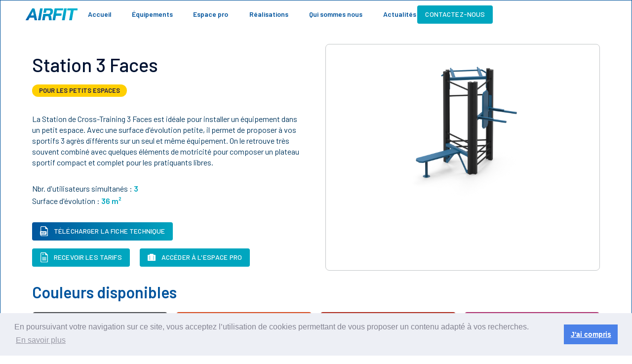

--- FILE ---
content_type: text/html
request_url: https://www.airfit.co/equipements/station-3-faces
body_size: 10649
content:
<!DOCTYPE html><!-- Last Published: Wed Jan 07 2026 02:21:50 GMT+0000 (Coordinated Universal Time) --><html data-wf-domain="www.airfit.co" data-wf-page="6241bca0662f1c7cebc3e613" data-wf-site="60d71fe63e61cf04adb657a7" lang="fr" data-wf-collection="6241bca0662f1c4a43c3e65a" data-wf-item-slug="station-3-faces"><head><meta charset="utf-8"/><title>Tout savoir sur la station 3 faces - AirFit</title><meta content="La station 3 faces offre une expérience sportive complète et variée avec des centaines d&#x27;exercices possible sur un seul équipement" name="description"/><meta content="Tout savoir sur la station 3 faces - AirFit" property="og:title"/><meta content="La station 3 faces offre une expérience sportive complète et variée avec des centaines d&#x27;exercices possible sur un seul équipement" property="og:description"/><meta content="Tout savoir sur la station 3 faces - AirFit" property="twitter:title"/><meta content="La station 3 faces offre une expérience sportive complète et variée avec des centaines d&#x27;exercices possible sur un seul équipement" property="twitter:description"/><meta property="og:type" content="website"/><meta content="summary_large_image" name="twitter:card"/><meta content="width=device-width, initial-scale=1" name="viewport"/><meta content="w2zqVLfTmc5Nlzv6GlIsqvTul68D1Bg8pARFtkqL8Rs" name="google-site-verification"/><link href="https://cdn.prod.website-files.com/60d71fe63e61cf04adb657a7/css/airfit-2021.webflow.shared.35158b98d.min.css" rel="stylesheet" type="text/css" integrity="sha384-NRWLmN1nrXVuWGw3pj+CAGb5cDeVA37Ndrnrf1g7f1FCW/UhcNHgxht6txGmeZBj" crossorigin="anonymous"/><link href="https://fonts.googleapis.com" rel="preconnect"/><link href="https://fonts.gstatic.com" rel="preconnect" crossorigin="anonymous"/><script src="https://ajax.googleapis.com/ajax/libs/webfont/1.6.26/webfont.js" type="text/javascript"></script><script type="text/javascript">WebFont.load({  google: {    families: ["Montserrat:100,100italic,200,200italic,300,300italic,400,400italic,500,500italic,600,600italic,700,700italic,800,800italic,900,900italic","Barlow:200,200italic,300,300italic,regular,italic,500,500italic,600,600italic,700,700italic,800,800italic","Barlow Condensed:regular,500,600"]  }});</script><script type="text/javascript">!function(o,c){var n=c.documentElement,t=" w-mod-";n.className+=t+"js",("ontouchstart"in o||o.DocumentTouch&&c instanceof DocumentTouch)&&(n.className+=t+"touch")}(window,document);</script><link href="https://cdn.prod.website-files.com/60d71fe63e61cf04adb657a7/60d9a1e8a253864f0832dba9_airfit_favicon_32x32.png" rel="shortcut icon" type="image/x-icon"/><link href="https://cdn.prod.website-files.com/60d71fe63e61cf04adb657a7/60d9a2e82e36c8ab1aed1404_airfit_webclip_256x256.png" rel="apple-touch-icon"/><link href="https://www.airfit.co/equipements/station-3-faces" rel="canonical"/><script async="" src="https://www.googletagmanager.com/gtag/js?id=UA-106437113-1"></script><script type="text/javascript">window.dataLayer = window.dataLayer || [];function gtag(){dataLayer.push(arguments);}gtag('js', new Date());gtag('config', 'UA-106437113-1', {'anonymize_ip': true});</script><script type="text/javascript">!function(f,b,e,v,n,t,s){if(f.fbq)return;n=f.fbq=function(){n.callMethod?n.callMethod.apply(n,arguments):n.queue.push(arguments)};if(!f._fbq)f._fbq=n;n.push=n;n.loaded=!0;n.version='2.0';n.agent='plwebflow';n.queue=[];t=b.createElement(e);t.async=!0;t.src=v;s=b.getElementsByTagName(e)[0];s.parentNode.insertBefore(t,s)}(window,document,'script','https://connect.facebook.net/en_US/fbevents.js');fbq('init', '272866343546792');fbq('track', 'PageView');</script><link rel="stylesheet" type="text/css" href="https://cdn.jsdelivr.net/npm/cookieconsent@3/build/cookieconsent.min.css" 
<!-- Google Tag Manager -->
<script>(function(w,d,s,l,i){w[l]=w[l]||[];w[l].push({'gtm.start':
new Date().getTime(),event:'gtm.js'});var f=d.getElementsByTagName(s)[0],
j=d.createElement(s),dl=l!='dataLayer'?'&l='+l:'';j.async=true;j.src=
'https://www.googletagmanager.com/gtm.js?id='+i+dl;f.parentNode.insertBefore(j,f);
})(window,document,'script','dataLayer','GTM-N7XJDJV');</script>
<!-- End Google Tag Manager -->

<meta name="facebook-domain-verification" content="z04tftdp2q6e6wwhaaldf5nrmqxh7w" /><title>Station 3 Faces</title></head><body><div data-wf--header--variant="base" class="header paca"><div class="header_content-container"><a href="/" class="header_nav-links_logo-container w-inline-block"><img src="https://cdn.prod.website-files.com/60d71fe63e61cf04adb657a7/60d71fe63e61cf6cdbb657d9_airfit_logo_blue-gradient.svg" loading="lazy" alt="Logo AirFit bleu allongé
" height="24" class="header_nav-links_logo"/></a><div class="header_nav-links_text-links-container"><a href="/" class="header_nav-links_text-link">Accueil</a><div data-delay="2" data-hover="true" class="dropdown mobile-show w-dropdown"><div class="dropdown-toggle v2 w-dropdown-toggle"><div class="text-block-138">Équipements<br/></div><div class="icon-21 w-icon-dropdown-toggle"></div></div><nav class="dropdown-list w-dropdown-list"><div class="text-block-14">Découvrez nos équipements sportifs en plein air</div><div class="div-block-958"><a href="/equipements" class="link-tp w-inline-block"><img width="Auto" height="Auto" alt="" src="https://cdn.prod.website-files.com/60d71fe63e61cf04adb657a7/6864018edc9188a088bd3b1e_1.svg" loading="lazy" class="learn-mobile-icon"/><div class="text-block-143">Le Fitness et Street-Workout</div></a><a href="/padel-by-airfit" class="link-tp w-inline-block"><img width="Auto" height="Auto" alt="" src="https://cdn.prod.website-files.com/60d71fe63e61cf04adb657a7/6864018e04f009bf3a07f6a3_3.svg" loading="lazy" class="learn-mobile-icon"/><div class="text-block-143">Le Padel AirFit</div></a></div></nav></div><a href="/espace-pro" class="header_nav-links_text-link">Espace pro</a><a href="/realisations" class="header_nav-links_text-link">Réalisations</a><a href="/qui-sommes-nous" class="header_nav-links_text-link">Qui sommes nous</a><a href="/actualites" class="header_nav-links_text-link last">Actualités</a></div><a data-w-id="7c42ed6e-e580-5f62-da72-901527e5a2ca" href="/contact" target="_blank" class="header_button">Contactez-nous</a></div><div class="header-mobile-container"><div class="header-mobile_content-container"><a href="/" class="header-mobile_nav-links_logo-container w-inline-block"><img src="https://cdn.prod.website-files.com/60d71fe63e61cf04adb657a7/60d71fe63e61cf6cdbb657d9_airfit_logo_blue-gradient.svg" loading="lazy" alt="Logo AirFit bleu allongé
" height="24" class="header-mobile_nav-links_logo"/></a><div data-w-id="9fe72e14-fdea-a223-ee93-5fc87abb18c1" class="header-mobile_menu-icon-container"><div class="header-mobile_menu-icon-line"></div><div class="header-mobile_menu-icon-line"></div><div class="header-mobile_menu-icon-line"></div></div></div><div class="header-mobile_text-links-container"><a href="/" class="header-mobile_nav-links_text-link">Accueil</a><a href="/equipements" class="header-mobile_nav-links_text-link">Équipements</a><a href="/espace-pro" class="header-mobile_nav-links_text-link">Espace Pro</a><a href="/realisations" class="header-mobile_nav-links_text-link">Réalisations</a><a href="/qui-sommes-nous" class="header-mobile_nav-links_text-link">Qui sommes nous</a><a href="/actualites" class="header-mobile_nav-links_text-link">Actualités</a><a href="/contact" class="header-mobile_button">Contactez-nous</a></div></div></div><div class="global-container"><div class="section_equipment-page_top"><div class="equipment-page_top_text-container"><h1 class="page-title left-aligned">Station 3 Faces</h1><div class="equipment-page_special-tags-container"><div class="equipment-page_special-tag">pour les petits espaces</div><div class="equipment-page_special-tag w-dyn-bind-empty"></div></div><div class="equipment-page_meta"><div class="equipment-page_meta_flex-parent_description"><p class="equipment-page_meta_static-text">La Station de Cross-Training 3 Faces est idéale pour installer un équipement dans un petit espace. Avec une surface d&#x27;évolution petite, il permet de proposer à vos sportifs 3 agrès différents sur un seul et même équipement. On le retrouve très souvent combiné avec quelques éléments de motricité pour composer un plateau sportif compact et complet pour les pratiquants libres.</p></div><div class="equipment-page_meta_flex-parent_users"><div class="equipment-page_meta_static-text">Nbr. d&#x27;utilisateurs simultanés : </div><div class="equipment-page_meta_dynamic-text">3</div></div><div class="equipment-page_meta_flex-parent_area"><div class="equipment-page_meta_static-text">Surface d&#x27;évolution : </div><div class="equipment-page_meta_dynamic-text">36</div><div class="equipment-page_meta_dynamic-text"> m²</div></div></div><div class="equipment-page_button-container"><a data-w-id="fee9848f-402a-4f82-8e8d-571a53e961a8" href="#" class="equipment-page_button w-inline-block"><div class="equipment-page_button_flex-container"><img src="https://cdn.prod.website-files.com/60d71fe63e61cf04adb657a7/60d71fe63e61cf2da0b657e3_PDF-icon.svg" loading="lazy" width="16" alt="" class="equipment-page_button_icon"/><div class="equipment-page_button_text">Télécharger la fiche technique</div></div></a><div class="div-block-265"><a href="/contact" class="equipment-page_button light w-inline-block"><div class="equipment-page_button_flex-container"><img src="https://cdn.prod.website-files.com/60d71fe63e61cf04adb657a7/60d71fe63e61cf1d8fb65810_document-icon.svg" loading="lazy" width="16" alt="" class="equipment-page_button_icon"/><div class="equipment-page_button_text">Recevoir les tarifs</div></div></a><a href="/espace-pro" class="equipment-page_button light combo-invisible w-inline-block"><div class="equipment-page_button_flex-container"><img src="https://cdn.prod.website-files.com/60d71fe63e61cf04adb657a7/65955594854d356716d4d023_Icon%202%20copie.png" loading="lazy" width="16" sizes="(max-width: 767px) 16px, (max-width: 991px) 2vw, (max-width: 1279px) 16px, 1vw" alt="" srcset="https://cdn.prod.website-files.com/60d71fe63e61cf04adb657a7/65955594854d356716d4d023_Icon%202%20copie-p-500.png 500w, https://cdn.prod.website-files.com/60d71fe63e61cf04adb657a7/65955594854d356716d4d023_Icon%202%20copie.png 700w" class="equipment-page_button_icon"/><div class="equipment-page_button_text">Accéder à l&#x27;espace pro</div></div></a></div></div></div><div class="key-info_visual"><img loading="lazy" src="https://cdn.prod.website-files.com/60d71fe63e61cff35fb657cc/60d71fe63e61cfdc6bb6582c_01-20%2011%2027%20Station%203%20faces%20Catalogue_3D.2377.png" alt="3D de la Station de Cross-Training 3 faces de AirFit" sizes="100vw" srcset="https://cdn.prod.website-files.com/60d71fe63e61cff35fb657cc/60d71fe63e61cfdc6bb6582c_01-20%252011%252027%2520Station%25203%2520faces%2520Catalogue_3D.2377-p-500.png 500w, https://cdn.prod.website-files.com/60d71fe63e61cff35fb657cc/60d71fe63e61cfdc6bb6582c_01-20%252011%252027%2520Station%25203%2520faces%2520Catalogue_3D.2377-p-800.png 800w, https://cdn.prod.website-files.com/60d71fe63e61cff35fb657cc/60d71fe63e61cfdc6bb6582c_01-20%252011%252027%2520Station%25203%2520faces%2520Catalogue_3D.2377-p-1080.png 1080w, https://cdn.prod.website-files.com/60d71fe63e61cff35fb657cc/60d71fe63e61cfdc6bb6582c_01-20%252011%252027%2520Station%25203%2520faces%2520Catalogue_3D.2377-p-1600.png 1600w, https://cdn.prod.website-files.com/60d71fe63e61cff35fb657cc/60d71fe63e61cfdc6bb6582c_01-20%252011%252027%2520Station%25203%2520faces%2520Catalogue_3D.2377-p-2000.png 2000w, https://cdn.prod.website-files.com/60d71fe63e61cff35fb657cc/60d71fe63e61cfdc6bb6582c_01-20%252011%252027%2520Station%25203%2520faces%2520Catalogue_3D.2377-p-2600.png 2600w, https://cdn.prod.website-files.com/60d71fe63e61cff35fb657cc/60d71fe63e61cfdc6bb6582c_01-20%2011%2027%20Station%203%20faces%20Catalogue_3D.2377.png 3840w"/></div></div></div><div class="global-container no-top-padding"><div class="colors_stations"><h2 class="highlight_text_title">Couleurs disponibles</h2><div class="characteristics_color-tiles-flex-container"><div class="characteristics_color-tile-container"><div class="characteristics_color-tile_color gris-fonce"><div class="characteristics_color-tile_gradient"></div></div><div class="characteristics_color-tile_text-container"><div class="characteristics_color-tile_text_title">Gris</div><div class="characteristics_color-tile_color-value-container combo-responsive"><div class="characteristics_color-tile_color-value"><strong class="characteristics_color-tile_color-value--bold">RAL</strong> 7012</div><div class="characteristics_color-tile_color-value"><strong class="characteristics_color-tile_color-value--bold">HEX</strong> 4E5754</div></div></div></div><div class="characteristics_color-tile-container"><div class="characteristics_color-tile_color orange"><div class="characteristics_color-tile_gradient"></div></div><div class="characteristics_color-tile_text-container"><div class="characteristics_color-tile_text_title">Orange</div><div class="characteristics_color-tile_color-value-container combo-responsive"><div class="characteristics_color-tile_color-value"><strong class="characteristics_color-tile_color-value--bold">RAL</strong> 2010</div><div class="characteristics_color-tile_color-value"><strong class="characteristics_color-tile_color-value--bold">HEX</strong> d84b20</div></div></div></div><div class="characteristics_color-tile-container"><div class="characteristics_color-tile_color rouge"><div class="characteristics_color-tile_gradient"></div></div><div class="characteristics_color-tile_text-container"><div class="characteristics_color-tile_text_title">Rouge</div><div class="characteristics_color-tile_color-value-container combo-responsive"><div class="characteristics_color-tile_color-value"><strong class="characteristics_color-tile_color-value--bold">RAL</strong> 3000</div><div class="characteristics_color-tile_color-value"><strong class="characteristics_color-tile_color-value--bold">HEX</strong> AF2B1E</div></div></div></div><div class="characteristics_color-tile-container"><div class="characteristics_color-tile_color rose"><div class="characteristics_color-tile_gradient"></div></div><div class="characteristics_color-tile_text-container"><div class="characteristics_color-tile_text_title">Pourpre</div><div class="characteristics_color-tile_color-value-container combo-responsive"><div class="characteristics_color-tile_color-value"><strong class="characteristics_color-tile_color-value--bold">RAL</strong> 4006</div><div class="characteristics_color-tile_color-value"><strong class="characteristics_color-tile_color-value--bold">HEX</strong> a03472</div></div></div></div><div class="characteristics_color-tile-container"><div class="characteristics_color-tile_color bleu-clair"><div class="characteristics_color-tile_gradient"></div></div><div class="characteristics_color-tile_text-container"><div class="characteristics_color-tile_text_title">Bleu Clair</div><div class="characteristics_color-tile_color-value-container combo-responsive"><div class="characteristics_color-tile_color-value"><strong class="characteristics_color-tile_color-value--bold">RAL</strong> 5012</div><div class="characteristics_color-tile_color-value"><strong class="characteristics_color-tile_color-value--bold">HEX</strong> 3B83BD</div></div></div></div><div class="characteristics_color-tile-container"><div class="characteristics_color-tile_color bleu-fonce"><div class="characteristics_color-tile_gradient"></div></div><div class="characteristics_color-tile_text-container"><div class="characteristics_color-tile_text_title">Bleu Foncé</div><div class="characteristics_color-tile_color-value-container combo-responsive"><div class="characteristics_color-tile_color-value"><strong class="characteristics_color-tile_color-value--bold">RAL</strong> 5019</div><div class="characteristics_color-tile_color-value"><strong class="characteristics_color-tile_color-value--bold">HEX</strong> 1B5583</div></div></div></div><div class="characteristics_color-tile-container"><div class="characteristics_color-tile_color vert"><div class="characteristics_color-tile_gradient"></div></div><div class="characteristics_color-tile_text-container"><div class="characteristics_color-tile_text_title">Vert</div><div class="characteristics_color-tile_color-value-container combo-responsive"><div class="characteristics_color-tile_color-value"><strong class="characteristics_color-tile_color-value--bold">RAL</strong> 6018</div><div class="characteristics_color-tile_color-value"><strong class="characteristics_color-tile_color-value--bold">HEX</strong> 57A639</div></div></div></div><div class="characteristics_color-tile-container"><div class="characteristics_color-tile_color vert-noir"><div class="characteristics_color-tile_gradient"></div></div><div class="characteristics_color-tile_text-container"><div class="characteristics_color-tile_text_title">Vert Noir</div><div class="characteristics_color-tile_color-value-container combo-responsive"><div class="characteristics_color-tile_color-value"><strong class="characteristics_color-tile_color-value--bold">RAL</strong> 6012</div><div class="characteristics_color-tile_color-value"><strong class="characteristics_color-tile_color-value--bold">HEX</strong> 343E40</div></div></div></div></div></div><div class="station_available-agres"><h2 class="highlight_text_title">Agrès disponibles</h2><div class="w-dyn-list"><div role="list" class="collection-list-6 w-dyn-items"><div role="listitem" class="w-dyn-item"><img src="https://cdn.prod.website-files.com/60d71fe63e61cff35fb657cc/60d71fe63e61cff09bb658e4_airfit_stations-de-cross-training_banc-abdos.png" loading="lazy" alt="" sizes="100vw" srcset="https://cdn.prod.website-files.com/60d71fe63e61cff35fb657cc/60d71fe63e61cff09bb658e4_airfit_stations-de-cross-training_banc-abdos-p-500.png 500w, https://cdn.prod.website-files.com/60d71fe63e61cff35fb657cc/60d71fe63e61cff09bb658e4_airfit_stations-de-cross-training_banc-abdos-p-800.png 800w, https://cdn.prod.website-files.com/60d71fe63e61cff35fb657cc/60d71fe63e61cff09bb658e4_airfit_stations-de-cross-training_banc-abdos-p-1080.png 1080w, https://cdn.prod.website-files.com/60d71fe63e61cff35fb657cc/60d71fe63e61cff09bb658e4_airfit_stations-de-cross-training_banc-abdos.png 1450w" class="image-11"/><div class="characteristics_tile-label">Banc abdos</div></div><div role="listitem" class="w-dyn-item"><img src="https://cdn.prod.website-files.com/60d71fe63e61cff35fb657cc/60d71fe63e61cf7c79b658e3_airfit_stations-de-cross-training_banc-lombaire.png" loading="lazy" alt="" sizes="100vw" srcset="https://cdn.prod.website-files.com/60d71fe63e61cff35fb657cc/60d71fe63e61cf7c79b658e3_airfit_stations-de-cross-training_banc-lombaire-p-500.png 500w, https://cdn.prod.website-files.com/60d71fe63e61cff35fb657cc/60d71fe63e61cf7c79b658e3_airfit_stations-de-cross-training_banc-lombaire-p-800.png 800w, https://cdn.prod.website-files.com/60d71fe63e61cff35fb657cc/60d71fe63e61cf7c79b658e3_airfit_stations-de-cross-training_banc-lombaire-p-1080.png 1080w, https://cdn.prod.website-files.com/60d71fe63e61cff35fb657cc/60d71fe63e61cf7c79b658e3_airfit_stations-de-cross-training_banc-lombaire.png 1450w" class="image-11"/><div class="characteristics_tile-label">Banc lombaire</div></div><div role="listitem" class="w-dyn-item"><img src="https://cdn.prod.website-files.com/60d71fe63e61cff35fb657cc/60d71fe63e61cf5992b658e0_airfit_stations-de-cross-training_barre-de-traction.png" loading="lazy" alt="" sizes="100vw" srcset="https://cdn.prod.website-files.com/60d71fe63e61cff35fb657cc/60d71fe63e61cf5992b658e0_airfit_stations-de-cross-training_barre-de-traction-p-500.png 500w, https://cdn.prod.website-files.com/60d71fe63e61cff35fb657cc/60d71fe63e61cf5992b658e0_airfit_stations-de-cross-training_barre-de-traction.png 1450w" class="image-11"/><div class="characteristics_tile-label">Barre de traction simple</div></div><div role="listitem" class="w-dyn-item"><img src="https://cdn.prod.website-files.com/60d71fe63e61cff35fb657cc/60d71fe63e61cfc451b658df_airfit_stations-de-cross-training_chaines-de-suspension.png" loading="lazy" alt="" sizes="100vw" srcset="https://cdn.prod.website-files.com/60d71fe63e61cff35fb657cc/60d71fe63e61cfc451b658df_airfit_stations-de-cross-training_chaines-de-suspension-p-500.png 500w, https://cdn.prod.website-files.com/60d71fe63e61cff35fb657cc/60d71fe63e61cfc451b658df_airfit_stations-de-cross-training_chaines-de-suspension-p-800.png 800w, https://cdn.prod.website-files.com/60d71fe63e61cff35fb657cc/60d71fe63e61cfc451b658df_airfit_stations-de-cross-training_chaines-de-suspension-p-1080.png 1080w, https://cdn.prod.website-files.com/60d71fe63e61cff35fb657cc/60d71fe63e61cfc451b658df_airfit_stations-de-cross-training_chaines-de-suspension.png 1450w" class="image-11"/><div class="characteristics_tile-label">Chaînes de suspension</div></div><div role="listitem" class="w-dyn-item"><img src="https://cdn.prod.website-files.com/60d71fe63e61cff35fb657cc/60d71fe63e61cfa051b658e2_airfit_stations-de-cross-training_chaise-romaine.png" loading="lazy" alt="" sizes="100vw" srcset="https://cdn.prod.website-files.com/60d71fe63e61cff35fb657cc/60d71fe63e61cfa051b658e2_airfit_stations-de-cross-training_chaise-romaine-p-500.png 500w, https://cdn.prod.website-files.com/60d71fe63e61cff35fb657cc/60d71fe63e61cfa051b658e2_airfit_stations-de-cross-training_chaise-romaine-p-800.png 800w, https://cdn.prod.website-files.com/60d71fe63e61cff35fb657cc/60d71fe63e61cfa051b658e2_airfit_stations-de-cross-training_chaise-romaine-p-1080.png 1080w, https://cdn.prod.website-files.com/60d71fe63e61cff35fb657cc/60d71fe63e61cfa051b658e2_airfit_stations-de-cross-training_chaise-romaine.png 1450w" class="image-11"/><div class="characteristics_tile-label">Chaise romaine</div></div><div role="listitem" class="w-dyn-item"><img src="https://cdn.prod.website-files.com/60d71fe63e61cff35fb657cc/60d71fe63e61cfa2feb658db_airfit_stations-de-cross-training_cordes-a-claquer.png" loading="lazy" alt="" sizes="100vw" srcset="https://cdn.prod.website-files.com/60d71fe63e61cff35fb657cc/60d71fe63e61cfa2feb658db_airfit_stations-de-cross-training_cordes-a-claquer-p-500.png 500w, https://cdn.prod.website-files.com/60d71fe63e61cff35fb657cc/60d71fe63e61cfa2feb658db_airfit_stations-de-cross-training_cordes-a-claquer-p-800.png 800w, https://cdn.prod.website-files.com/60d71fe63e61cff35fb657cc/60d71fe63e61cfa2feb658db_airfit_stations-de-cross-training_cordes-a-claquer-p-1080.png 1080w, https://cdn.prod.website-files.com/60d71fe63e61cff35fb657cc/60d71fe63e61cfa2feb658db_airfit_stations-de-cross-training_cordes-a-claquer.png 1450w" class="image-11"/><div class="characteristics_tile-label">Cordes à claquer</div></div><div role="listitem" class="w-dyn-item"><img src="https://cdn.prod.website-files.com/60d71fe63e61cff35fb657cc/60d71fe63e61cf198ab658dc_airfit_stations-de-cross-training_escalier.png" loading="lazy" alt="" sizes="100vw" srcset="https://cdn.prod.website-files.com/60d71fe63e61cff35fb657cc/60d71fe63e61cf198ab658dc_airfit_stations-de-cross-training_escalier-p-500.png 500w, https://cdn.prod.website-files.com/60d71fe63e61cff35fb657cc/60d71fe63e61cf198ab658dc_airfit_stations-de-cross-training_escalier-p-800.png 800w, https://cdn.prod.website-files.com/60d71fe63e61cff35fb657cc/60d71fe63e61cf198ab658dc_airfit_stations-de-cross-training_escalier-p-1080.png 1080w, https://cdn.prod.website-files.com/60d71fe63e61cff35fb657cc/60d71fe63e61cf198ab658dc_airfit_stations-de-cross-training_escalier.png 1450w" class="image-11"/><div class="characteristics_tile-label">Escalier </div></div><div role="listitem" class="w-dyn-item"><img src="https://cdn.prod.website-files.com/60d71fe63e61cff35fb657cc/60d71fe63e61cf6f51b658d9_airfit_stations-de-cross-training_sac-de-frappe.png" loading="lazy" alt="" sizes="100vw" srcset="https://cdn.prod.website-files.com/60d71fe63e61cff35fb657cc/60d71fe63e61cf6f51b658d9_airfit_stations-de-cross-training_sac-de-frappe-p-500.png 500w, https://cdn.prod.website-files.com/60d71fe63e61cff35fb657cc/60d71fe63e61cf6f51b658d9_airfit_stations-de-cross-training_sac-de-frappe-p-800.png 800w, https://cdn.prod.website-files.com/60d71fe63e61cff35fb657cc/60d71fe63e61cf6f51b658d9_airfit_stations-de-cross-training_sac-de-frappe-p-1080.png 1080w, https://cdn.prod.website-files.com/60d71fe63e61cff35fb657cc/60d71fe63e61cf6f51b658d9_airfit_stations-de-cross-training_sac-de-frappe.png 1450w" class="image-11"/><div class="characteristics_tile-label">Sac de frappe</div></div><div role="listitem" class="w-dyn-item"><img src="https://cdn.prod.website-files.com/60d71fe63e61cff35fb657cc/6800aff3ef90899aa881a665_01-2022%20Dips_Bleu.977.png" loading="lazy" alt="" sizes="100vw" srcset="https://cdn.prod.website-files.com/60d71fe63e61cff35fb657cc/6800aff3ef90899aa881a665_01-2022%20Dips_Bleu.977-p-500.png 500w, https://cdn.prod.website-files.com/60d71fe63e61cff35fb657cc/6800aff3ef90899aa881a665_01-2022%20Dips_Bleu.977-p-800.png 800w, https://cdn.prod.website-files.com/60d71fe63e61cff35fb657cc/6800aff3ef90899aa881a665_01-2022%20Dips_Bleu.977-p-1080.png 1080w, https://cdn.prod.website-files.com/60d71fe63e61cff35fb657cc/6800aff3ef90899aa881a665_01-2022%20Dips_Bleu.977.png 1600w" class="image-11"/><div class="characteristics_tile-label">Dips</div></div><div role="listitem" class="w-dyn-item"><img src="https://cdn.prod.website-files.com/60d71fe63e61cff35fb657cc/67f7d8a992067894fac1e571_01-25%2003%2019%20planche%20%20Proprio_3D.1239.png" loading="lazy" alt="" sizes="100vw" srcset="https://cdn.prod.website-files.com/60d71fe63e61cff35fb657cc/67f7d8a992067894fac1e571_01-25%2003%2019%20planche%20%20Proprio_3D.1239-p-500.png 500w, https://cdn.prod.website-files.com/60d71fe63e61cff35fb657cc/67f7d8a992067894fac1e571_01-25%2003%2019%20planche%20%20Proprio_3D.1239-p-800.png 800w, https://cdn.prod.website-files.com/60d71fe63e61cff35fb657cc/67f7d8a992067894fac1e571_01-25%2003%2019%20planche%20%20Proprio_3D.1239-p-1080.png 1080w, https://cdn.prod.website-files.com/60d71fe63e61cff35fb657cc/67f7d8a992067894fac1e571_01-25%2003%2019%20planche%20%20Proprio_3D.1239-p-1600.png 1600w, https://cdn.prod.website-files.com/60d71fe63e61cff35fb657cc/67f7d8a992067894fac1e571_01-25%2003%2019%20planche%20%20Proprio_3D.1239.png 1920w" class="image-11"/><div class="characteristics_tile-label">Planche proprio</div></div><div role="listitem" class="w-dyn-item"><img src="https://cdn.prod.website-files.com/60d71fe63e61cff35fb657cc/67f7d90860635c0e1c690bd1_01-25%2003%2019%20Dips%20%20Proprio_3D.1238.png" loading="lazy" alt="" sizes="100vw" srcset="https://cdn.prod.website-files.com/60d71fe63e61cff35fb657cc/67f7d90860635c0e1c690bd1_01-25%2003%2019%20Dips%20%20Proprio_3D.1238-p-500.png 500w, https://cdn.prod.website-files.com/60d71fe63e61cff35fb657cc/67f7d90860635c0e1c690bd1_01-25%2003%2019%20Dips%20%20Proprio_3D.1238-p-800.png 800w, https://cdn.prod.website-files.com/60d71fe63e61cff35fb657cc/67f7d90860635c0e1c690bd1_01-25%2003%2019%20Dips%20%20Proprio_3D.1238-p-1080.png 1080w, https://cdn.prod.website-files.com/60d71fe63e61cff35fb657cc/67f7d90860635c0e1c690bd1_01-25%2003%2019%20Dips%20%20Proprio_3D.1238-p-1600.png 1600w, https://cdn.prod.website-files.com/60d71fe63e61cff35fb657cc/67f7d90860635c0e1c690bd1_01-25%2003%2019%20Dips%20%20Proprio_3D.1238.png 1920w" class="image-11"/><div class="characteristics_tile-label">Dips Proprio</div></div><div role="listitem" class="w-dyn-item"><img src="https://cdn.prod.website-files.com/60d71fe63e61cff35fb657cc/67f7d8e7f68e4353194b6719_01-25%2003%2019%20Traction%20Proprio_3D.png" loading="lazy" alt="" sizes="100vw" srcset="https://cdn.prod.website-files.com/60d71fe63e61cff35fb657cc/67f7d8e7f68e4353194b6719_01-25%2003%2019%20Traction%20Proprio_3D-p-500.png 500w, https://cdn.prod.website-files.com/60d71fe63e61cff35fb657cc/67f7d8e7f68e4353194b6719_01-25%2003%2019%20Traction%20Proprio_3D-p-800.png 800w, https://cdn.prod.website-files.com/60d71fe63e61cff35fb657cc/67f7d8e7f68e4353194b6719_01-25%2003%2019%20Traction%20Proprio_3D-p-1080.png 1080w, https://cdn.prod.website-files.com/60d71fe63e61cff35fb657cc/67f7d8e7f68e4353194b6719_01-25%2003%2019%20Traction%20Proprio_3D-p-1600.png 1600w, https://cdn.prod.website-files.com/60d71fe63e61cff35fb657cc/67f7d8e7f68e4353194b6719_01-25%2003%2019%20Traction%20Proprio_3D.png 1920w" class="image-11"/><div class="characteristics_tile-label">Traction proprio</div></div></div></div></div><div class="colors_swo w-condition-invisible"><h2 class="highlight_text_title">Couleurs disponibles</h2><div class="characteristics_color-tiles-flex-container"><div class="characteristics_color-tile-container"><div class="characteristics_color-tile_color orange"><div class="characteristics_color-tile_gradient"></div></div><div class="characteristics_color-tile_text-container"><div class="characteristics_color-tile_text_title">Orange</div><div class="characteristics_color-tile_color-value-container"><div class="characteristics_color-tile_color-value"><strong class="characteristics_color-tile_color-value--bold">RAL</strong> 2010</div><div class="characteristics_color-tile_color-value"><strong class="characteristics_color-tile_color-value--bold">HEX</strong> D84B20</div></div></div></div><div class="characteristics_color-tile-container"><div class="characteristics_color-tile_color rouge"><div class="characteristics_color-tile_gradient"></div></div><div class="characteristics_color-tile_text-container"><div class="characteristics_color-tile_text_title">Rouge</div><div class="characteristics_color-tile_color-value-container"><div class="characteristics_color-tile_color-value"><strong class="characteristics_color-tile_color-value--bold">RAL</strong> 3000</div><div class="characteristics_color-tile_color-value"><strong class="characteristics_color-tile_color-value--bold">HEX</strong> AF2B1E</div></div></div></div><div class="characteristics_color-tile-container"><div class="characteristics_color-tile_color violet-pourpre"><div class="characteristics_color-tile_gradient"></div></div><div class="characteristics_color-tile_text-container"><div class="characteristics_color-tile_text_title">Pourpre</div><div class="characteristics_color-tile_color-value-container"><div class="characteristics_color-tile_color-value"><strong class="characteristics_color-tile_color-value--bold">RAL</strong> 4006</div><div class="characteristics_color-tile_color-value"><strong class="characteristics_color-tile_color-value--bold">HEX</strong> A03472</div></div></div></div><div class="characteristics_color-tile-container"><div class="characteristics_color-tile_color bleu-clair"><div class="characteristics_color-tile_gradient"></div></div><div class="characteristics_color-tile_text-container"><div class="characteristics_color-tile_text_title">Bleu Clair</div><div class="characteristics_color-tile_color-value-container"><div class="characteristics_color-tile_color-value"><strong class="characteristics_color-tile_color-value--bold">RAL</strong> 5012</div><div class="characteristics_color-tile_color-value"><strong class="characteristics_color-tile_color-value--bold">HEX</strong> 3B83BD</div></div></div></div><div class="characteristics_color-tile-container"><div class="characteristics_color-tile_color bleu-fonce"><div class="characteristics_color-tile_gradient"></div></div><div class="characteristics_color-tile_text-container"><div class="characteristics_color-tile_text_title">Bleu Foncé</div><div class="characteristics_color-tile_color-value-container"><div class="characteristics_color-tile_color-value"><strong class="characteristics_color-tile_color-value--bold">RAL</strong> 5019</div><div class="characteristics_color-tile_color-value"><strong class="characteristics_color-tile_color-value--bold">HEX</strong> 1B5583</div></div></div></div><div class="characteristics_color-tile-container"><div class="characteristics_color-tile_color vert-noir"><div class="characteristics_color-tile_gradient"></div></div><div class="characteristics_color-tile_text-container"><div class="characteristics_color-tile_text_title">Vert Noir</div><div class="characteristics_color-tile_color-value-container"><div class="characteristics_color-tile_color-value"><strong class="characteristics_color-tile_color-value--bold">RAL</strong> 6012</div><div class="characteristics_color-tile_color-value"><strong class="characteristics_color-tile_color-value--bold">HEX</strong> 343E40</div></div></div></div><div class="characteristics_color-tile-container"><div class="characteristics_color-tile_color vert"><div class="characteristics_color-tile_gradient"></div></div><div class="characteristics_color-tile_text-container"><div class="characteristics_color-tile_text_title">Vert</div><div class="characteristics_color-tile_color-value-container"><div class="characteristics_color-tile_color-value"><strong class="characteristics_color-tile_color-value--bold">RAL</strong> 6018</div><div class="characteristics_color-tile_color-value"><strong class="characteristics_color-tile_color-value--bold">HEX</strong> 57A639</div></div></div></div><div class="characteristics_color-tile-container"><div class="characteristics_color-tile_color pourpre"><div class="characteristics_color-tile_gradient"></div></div><div class="characteristics_color-tile_text-container"><div class="characteristics_color-tile_text_title">Gris</div><div class="characteristics_color-tile_color-value-container"><div class="characteristics_color-tile_color-value"><strong class="characteristics_color-tile_color-value--bold">RAL</strong> 7012</div><div class="characteristics_color-tile_color-value"><strong class="characteristics_color-tile_color-value--bold">HEX</strong> 4E5754</div></div></div></div></div></div><div class="colors_appareils-guides w-condition-invisible"><h2 class="highlight_text_title">Couleurs disponibles</h2><div class="characteristics_color-tiles-flex-container"><div class="characteristics_color-tile-container"><div class="characteristics_color-tile_color orange"><div class="characteristics_color-tile_gradient"></div></div><div class="characteristics_color-tile_text-container"><div class="characteristics_color-tile_text_title">Orange</div><div class="characteristics_color-tile_color-value-container"><div class="characteristics_color-tile_color-value"><strong class="characteristics_color-tile_color-value--bold">RAL</strong> 2009</div><div class="characteristics_color-tile_color-value"><strong class="characteristics_color-tile_color-value--bold">HEX</strong> D84B20</div></div></div></div><div class="characteristics_color-tile-container"><div class="characteristics_color-tile_color rouge"><div class="characteristics_color-tile_gradient"></div></div><div class="characteristics_color-tile_text-container"><div class="characteristics_color-tile_text_title">Rouge</div><div class="characteristics_color-tile_color-value-container"><div class="characteristics_color-tile_color-value"><strong class="characteristics_color-tile_color-value--bold">RAL</strong> 3020</div><div class="characteristics_color-tile_color-value"><strong class="characteristics_color-tile_color-value--bold">HEX</strong> AF2B1E</div></div></div></div><div class="characteristics_color-tile-container"><div class="characteristics_color-tile_color bleu-clair"><div class="characteristics_color-tile_gradient"></div></div><div class="characteristics_color-tile_text-container"><div class="characteristics_color-tile_text_title">Bleu Clair</div><div class="characteristics_color-tile_color-value-container"><div class="characteristics_color-tile_color-value"><strong class="characteristics_color-tile_color-value--bold">RAL</strong> 5015</div><div class="characteristics_color-tile_color-value"><strong class="characteristics_color-tile_color-value--bold">HEX</strong> 3B83BD</div></div></div></div><div class="characteristics_color-tile-container"><div class="characteristics_color-tile_color bleu-fonce"><div class="characteristics_color-tile_gradient"></div></div><div class="characteristics_color-tile_text-container"><div class="characteristics_color-tile_text_title">Bleu Foncé</div><div class="characteristics_color-tile_color-value-container"><div class="characteristics_color-tile_color-value"><strong class="characteristics_color-tile_color-value--bold">RAL</strong> 5005</div><div class="characteristics_color-tile_color-value"><strong class="characteristics_color-tile_color-value--bold">HEX</strong> 27306b</div></div></div></div><div class="characteristics_color-tile-container"><div class="characteristics_color-tile_color vert"><div class="characteristics_color-tile_gradient"></div></div><div class="characteristics_color-tile_text-container"><div class="characteristics_color-tile_text_title">Vert</div><div class="characteristics_color-tile_color-value-container"><div class="characteristics_color-tile_color-value"><strong class="characteristics_color-tile_color-value--bold">RAL</strong> 6018</div><div class="characteristics_color-tile_color-value"><strong class="characteristics_color-tile_color-value--bold">HEX</strong> 57A639</div></div></div></div><div class="characteristics_color-tile-container"><div class="characteristics_color-tile_color gris-clair"><div class="characteristics_color-tile_gradient"></div></div><div class="characteristics_color-tile_text-container"><div class="characteristics_color-tile_text_title">Gris Clair</div><div class="characteristics_color-tile_color-value-container"><div class="characteristics_color-tile_color-value"><strong class="characteristics_color-tile_color-value--bold">RAL</strong> 7035</div><div class="characteristics_color-tile_color-value"><strong class="characteristics_color-tile_color-value--bold">HEX</strong> 727770</div></div></div></div><div class="characteristics_color-tile-container"><div class="characteristics_color-tile_color gris-anthracite"><div class="characteristics_color-tile_gradient"></div></div><div class="characteristics_color-tile_text-container"><div class="characteristics_color-tile_text_title">Gris ANTHRACITE</div><div class="characteristics_color-tile_color-value-container"><div class="characteristics_color-tile_color-value"><strong class="characteristics_color-tile_color-value--bold">RAL</strong> 7016</div><div class="characteristics_color-tile_color-value"><strong class="characteristics_color-tile_color-value--bold">HEX</strong> 3e3e3e</div></div></div></div></div></div><div class="colors_motricite w-condition-invisible"><h2 class="highlight_text_title">Couleurs disponibles</h2><div class="characteristics_color-tiles-flex-container"><div class="characteristics_color-tile-container"><div class="characteristics_color-tile_color jaune-ludo"><div class="characteristics_color-tile_gradient"></div></div><div class="characteristics_color-tile_text-container"><div class="characteristics_color-tile_text_title">Jaune</div><div class="characteristics_color-tile_color-value-container"><div class="characteristics_color-tile_color-value"><strong class="characteristics_color-tile_color-value--bold">HEX</strong> fdde20</div></div></div></div><div class="characteristics_color-tile-container"><div class="characteristics_color-tile_color orange-po"><div class="characteristics_color-tile_gradient"></div></div><div class="characteristics_color-tile_text-container"><div class="characteristics_color-tile_text_title">Orange</div><div class="characteristics_color-tile_color-value-container"><div class="characteristics_color-tile_color-value"><strong class="characteristics_color-tile_color-value--bold">HEX</strong> ff7f32</div></div></div></div><div class="characteristics_color-tile-container"><div class="characteristics_color-tile_color rouge"><div class="characteristics_color-tile_gradient"></div></div><div class="characteristics_color-tile_text-container"><div class="characteristics_color-tile_text_title">Rouge</div><div class="characteristics_color-tile_color-value-container"><div class="characteristics_color-tile_color-value"><strong class="characteristics_color-tile_color-value--bold">RAL</strong> 3020</div><div class="characteristics_color-tile_color-value"><strong class="characteristics_color-tile_color-value--bold">HEX</strong> ab3f3d</div></div></div></div><div class="characteristics_color-tile-container"><div class="characteristics_color-tile_color rose"><div class="characteristics_color-tile_gradient"></div></div><div class="characteristics_color-tile_text-container"><div class="characteristics_color-tile_text_title">ROSE FUSCHIA</div><div class="characteristics_color-tile_color-value-container"><div class="characteristics_color-tile_color-value"><strong class="characteristics_color-tile_color-value--bold">HEX</strong> af3271</div></div></div></div><div class="characteristics_color-tile-container"><div class="characteristics_color-tile_color bleu-clair"><div class="characteristics_color-tile_gradient"></div></div><div class="characteristics_color-tile_text-container"><div class="characteristics_color-tile_text_title">Bleu Ciel</div><div class="characteristics_color-tile_color-value-container"><div class="characteristics_color-tile_color-value"><strong class="characteristics_color-tile_color-value--bold">RAL</strong> 5012</div><div class="characteristics_color-tile_color-value"><strong class="characteristics_color-tile_color-value--bold">HEX</strong> 0084b5</div></div></div></div><div class="characteristics_color-tile-container"><div class="characteristics_color-tile_color bleu-hollande"><div class="characteristics_color-tile_gradient"></div></div><div class="characteristics_color-tile_text-container"><div class="characteristics_color-tile_text_title">Bleu Hollande</div><div class="characteristics_color-tile_color-value-container"><div class="characteristics_color-tile_color-value"><strong class="characteristics_color-tile_color-value--bold">RAL</strong> 5017</div><div class="characteristics_color-tile_color-value"><strong class="characteristics_color-tile_color-value--bold">HEX</strong> 073266</div></div></div></div><div class="characteristics_color-tile-container"><div class="characteristics_color-tile_color vert"><div class="characteristics_color-tile_gradient"></div></div><div class="characteristics_color-tile_text-container"><div class="characteristics_color-tile_text_title">Vert CLAIR</div><div class="characteristics_color-tile_color-value-container"><div class="characteristics_color-tile_color-value"><strong class="characteristics_color-tile_color-value--bold">RAL</strong> 6018</div><div class="characteristics_color-tile_color-value"><strong class="characteristics_color-tile_color-value--bold">HEX</strong> 699e4c</div></div></div></div><div class="characteristics_color-tile-container"><div class="characteristics_color-tile_color vert-anglais"><div class="characteristics_color-tile_gradient"></div></div><div class="characteristics_color-tile_text-container"><div class="characteristics_color-tile_text_title">Vert NOIR</div><div class="characteristics_color-tile_color-value-container"><div class="characteristics_color-tile_color-value"><strong class="characteristics_color-tile_color-value--bold">RAL</strong> 6005</div><div class="characteristics_color-tile_color-value"><strong class="characteristics_color-tile_color-value--bold">HEX</strong> 325247</div></div></div></div><div class="characteristics_color-tile-container"><div class="characteristics_color-tile_color gris-clair"><div class="characteristics_color-tile_gradient"></div></div><div class="characteristics_color-tile_text-container"><div class="characteristics_color-tile_text_title">Gris Clair</div><div class="characteristics_color-tile_color-value-container"><div class="characteristics_color-tile_color-value"><strong class="characteristics_color-tile_color-value--bold">RAL</strong> 7035</div><div class="characteristics_color-tile_color-value"><strong class="characteristics_color-tile_color-value--bold">HEX</strong> 727770</div></div></div></div><div class="characteristics_color-tile-container"><div class="characteristics_color-tile_color noir-charbon"><div class="characteristics_color-tile_gradient"></div></div><div class="characteristics_color-tile_text-container"><div class="characteristics_color-tile_text_title">Noir Charbon</div><div class="characteristics_color-tile_color-value-container"><div class="characteristics_color-tile_color-value"><strong class="characteristics_color-tile_color-value--bold">RAL</strong> 9011</div><div class="characteristics_color-tile_color-value"><strong class="characteristics_color-tile_color-value--bold">HEX</strong> 11171D</div></div></div></div></div></div></div><div class="section_application"><div class="application_text-container"><div class="application_features-container"><div class="application_feature-container"><img src="https://cdn.prod.website-files.com/60d71fe63e61cf04adb657a7/60ddadfd0ecdf94a12ca2669_coaching-personnalise.svg" loading="lazy" alt="Icone Bleue Coach" class="application_feature_icon"/><div class="application_feature_text">Coaching personnalisé</div></div><div class="application_feature-container"><img src="https://cdn.prod.website-files.com/60d71fe63e61cf04adb657a7/60ddae06b68d0629de31b689_exercises-3d.svg" loading="lazy" alt="Icone Bleue Play" class="application_feature_icon _260-ex"/><div class="application_feature_text">260 exercices en 3D</div></div><div class="application_feature-container"><img src="https://cdn.prod.website-files.com/60d71fe63e61cf04adb657a7/60ddae20db130b4ea441574c_geolocalisation.svg" loading="lazy" alt="Icone Bleue Géolocalisation
" class="application_feature_icon geo"/><div class="application_feature_text">Géolocalisation</div></div><div class="application_feature-container"><img src="https://cdn.prod.website-files.com/60d71fe63e61cf04adb657a7/60ddae2fe903e6e60000f72b_historique.svg" loading="lazy" alt="Icone Bleue Historique des performances" class="application_feature_icon historique"/><div class="application_feature_text">Historique d&#x27;exercices</div></div></div><div class="application_app-store-container"><a href="https://apps.apple.com/fr/app/airfit/id1299542938" target="_blank" class="application_store-badge-container w-inline-block"><img src="https://cdn.prod.website-files.com/60d71fe63e61cf04adb657a7/60dda5e7682491ba06161a81_airfit_website-2021_application_apple-app-store-badge.svg" loading="lazy" alt="Logo de téléchargement de l&#x27;application AirFit sur l&#x27;App Store" class="application_store-badge"/></a><div class="div-block-98"><img src="https://cdn.prod.website-files.com/60d71fe63e61cf04adb657a7/60dda51820cc08d67f9f9c7c_airfit_website-2021_application_app-icon.svg" loading="lazy" alt="Logo Carré Bleu de AirFit
" class="application_app-icon"/></div><a href="https://play.google.com/store/apps/details?id=com.airfit.airfitapp" target="_blank" class="application_store-badge-container w-inline-block"><img src="https://cdn.prod.website-files.com/60d71fe63e61cf04adb657a7/60dda60bc762ce200b4bd0fa_airfit_website-2021_application_google-play-store-badge.svg" loading="lazy" alt="Logo de téléchargement de l&#x27;application AirFit sur le Google Play Store" class="application_store-badge"/></a></div></div><div id="mobile-coaching-app" class="application_image-container"><img src="https://cdn.prod.website-files.com/60d71fe63e61cf04adb657a7/60dda7794bf788142358bad6_airfit_website-2021_application-section_phone-mockups_opt.png" loading="lazy" alt="2 Ecrans de téléphone avec l&#x27;application AirFit ouverte" class="application_image"/></div><div class="div-block-99"><img src="https://cdn.prod.website-files.com/60d71fe63e61cf04adb657a7/60ddaf76e50eae0dc4c93b37_infographie_airfit-analyse-vos-besoins-06.svg" loading="lazy" alt="" class="image-72"/></div></div><div class="section_suggested-content"><div class="suggested-content_width"><div class="suggested-content_title">Découvrez d&#x27;autres équipements qui peuvent vous intéresser</div><div class="suggested-content_collection-list-wrapper w-dyn-list"><div role="list" class="suggested-content_collection-list w-dyn-items"><div role="listitem" class="suggested-content_collection-item w-dyn-item"><a href="/equipements/echelle-horizontale-courbe" class="link-block-5 w-inline-block"><img src="https://cdn.prod.website-files.com/60d71fe63e61cff35fb657cc/60d71fe63e61cfb393b659af_echelle-horizontale-courbe.png" loading="lazy" alt="3D du module de Street-Workout Echelle Horizontale Courbe de AirFit" sizes="100vw" srcset="https://cdn.prod.website-files.com/60d71fe63e61cff35fb657cc/60d71fe63e61cfb393b659af_echelle-horizontale-courbe-p-500.png 500w, https://cdn.prod.website-files.com/60d71fe63e61cff35fb657cc/60d71fe63e61cfb393b659af_echelle-horizontale-courbe-p-800.png 800w, https://cdn.prod.website-files.com/60d71fe63e61cff35fb657cc/60d71fe63e61cfb393b659af_echelle-horizontale-courbe-p-1080.png 1080w, https://cdn.prod.website-files.com/60d71fe63e61cff35fb657cc/60d71fe63e61cfb393b659af_echelle-horizontale-courbe-p-1600.png 1600w, https://cdn.prod.website-files.com/60d71fe63e61cff35fb657cc/60d71fe63e61cfb393b659af_echelle-horizontale-courbe-p-2000.png 2000w, https://cdn.prod.website-files.com/60d71fe63e61cff35fb657cc/60d71fe63e61cfb393b659af_echelle-horizontale-courbe.png 2400w" class="image-87"/></a><div class="div-block-136"><div class="equipement_title-container"><div class="text-block-44">Echelle Horizontale Courbe</div></div><div style="background-color:#b70b00" class="c-blog-index-card__meta__divider"></div><div class="c-blog-index-card__meta-container"><div style="color:#b70b00" class="c-blog-index-card__meta__category">Modules de Street-Workout</div></div></div></div><div role="listitem" class="suggested-content_collection-item w-dyn-item"><a href="/equipements/anneaux-combines" class="link-block-5 w-inline-block"><img src="https://cdn.prod.website-files.com/60d71fe63e61cff35fb657cc/60d71fe63e61cf40ccb658c3_ateliers-de-motricite_anneaux-combines.jpg" loading="lazy" alt="3D de l&#x27;atelier de Motricité Anneaux Combinés de AirFit" sizes="100vw" srcset="https://cdn.prod.website-files.com/60d71fe63e61cff35fb657cc/60d71fe63e61cf40ccb658c3_ateliers-de-motricite_anneaux-combines-p-800.jpeg 800w, https://cdn.prod.website-files.com/60d71fe63e61cff35fb657cc/60d71fe63e61cf40ccb658c3_ateliers-de-motricite_anneaux-combines-p-1080.jpeg 1080w, https://cdn.prod.website-files.com/60d71fe63e61cff35fb657cc/60d71fe63e61cf40ccb658c3_ateliers-de-motricite_anneaux-combines-p-1600.jpeg 1600w, https://cdn.prod.website-files.com/60d71fe63e61cff35fb657cc/60d71fe63e61cf40ccb658c3_ateliers-de-motricite_anneaux-combines-p-2000.jpeg 2000w, https://cdn.prod.website-files.com/60d71fe63e61cff35fb657cc/60d71fe63e61cf40ccb658c3_ateliers-de-motricite_anneaux-combines.jpg 2400w" class="image-87"/></a><div class="div-block-136"><div class="equipement_title-container"><div class="text-block-44">Anneaux Combinés</div></div><div style="background-color:#0a97aa" class="c-blog-index-card__meta__divider"></div><div class="c-blog-index-card__meta-container"><div style="color:#0a97aa" class="c-blog-index-card__meta__category">Ateliers de Motricité</div></div></div></div><div role="listitem" class="suggested-content_collection-item w-dyn-item"><a href="/equipements/barre-de-traction" class="link-block-5 w-inline-block"><img src="https://cdn.prod.website-files.com/60d71fe63e61cff35fb657cc/60d71fe63e61cf53c3b659a8_barre-de-traction-courbe.png" loading="lazy" alt="3D du module de Street-Workout Barre de Traction Courbe de AirFit" sizes="100vw" srcset="https://cdn.prod.website-files.com/60d71fe63e61cff35fb657cc/60d71fe63e61cf53c3b659a8_barre-de-traction-courbe-p-500.png 500w, https://cdn.prod.website-files.com/60d71fe63e61cff35fb657cc/60d71fe63e61cf53c3b659a8_barre-de-traction-courbe-p-800.png 800w, https://cdn.prod.website-files.com/60d71fe63e61cff35fb657cc/60d71fe63e61cf53c3b659a8_barre-de-traction-courbe-p-1080.png 1080w, https://cdn.prod.website-files.com/60d71fe63e61cff35fb657cc/60d71fe63e61cf53c3b659a8_barre-de-traction-courbe-p-1600.png 1600w, https://cdn.prod.website-files.com/60d71fe63e61cff35fb657cc/60d71fe63e61cf53c3b659a8_barre-de-traction-courbe-p-2000.png 2000w, https://cdn.prod.website-files.com/60d71fe63e61cff35fb657cc/60d71fe63e61cf53c3b659a8_barre-de-traction-courbe.png 2400w" class="image-87"/></a><div class="div-block-136"><div class="equipement_title-container"><div class="text-block-44">Barre de Traction</div></div><div style="background-color:#b70b00" class="c-blog-index-card__meta__divider"></div><div class="c-blog-index-card__meta-container"><div style="color:#b70b00" class="c-blog-index-card__meta__category">Modules de Street-Workout</div></div></div></div></div></div></div></div><div data-w-id="5447871d-6752-cf5b-2f79-2db183d61e2b" class="pop-up-form"><div class="pop-up-form-container"><div class="pop-up-form_image-container"><img src="https://cdn.prod.website-files.com/60d71fe63e61cf04adb657a7/612caf07aa677658ff98afb9_01-21_07_20_Mockup_Fiches_Techniques_opt.jpg" loading="lazy" sizes="100vw" srcset="https://cdn.prod.website-files.com/60d71fe63e61cf04adb657a7/612caf07aa677658ff98afb9_01-21_07_20_Mockup_Fiches_Techniques_opt-p-1080.jpeg 1080w, https://cdn.prod.website-files.com/60d71fe63e61cf04adb657a7/612caf07aa677658ff98afb9_01-21_07_20_Mockup_Fiches_Techniques_opt-p-1600.jpeg 1600w, https://cdn.prod.website-files.com/60d71fe63e61cf04adb657a7/612caf07aa677658ff98afb9_01-21_07_20_Mockup_Fiches_Techniques_opt-p-2000.jpeg 2000w, https://cdn.prod.website-files.com/60d71fe63e61cf04adb657a7/612caf07aa677658ff98afb9_01-21_07_20_Mockup_Fiches_Techniques_opt-p-2600.jpeg 2600w, https://cdn.prod.website-files.com/60d71fe63e61cf04adb657a7/612caf07aa677658ff98afb9_01-21_07_20_Mockup_Fiches_Techniques_opt.jpg 3000w" alt="Mock Up des Fiches Techniques AirFit" class="pop-up-form_image"/></div><div class="pop-up-form_main-container"><h1 class="pop-up-form_title">Remplissez ce formulaire pour récupérer votre fiche technique</h1><div class="pop-up-form_fields-container w-form"><form id="wf-form-Formulaire-Fiche-Technique" name="wf-form-Formulaire-Fiche-Technique" data-name="Formulaire Fiche Technique" method="get" class="pop-up-form_form" data-wf-page-id="6241bca0662f1c7cebc3e613" data-wf-element-id="5447871d-6752-cf5b-2f79-2db183d61e33" data-turnstile-sitekey="0x4AAAAAAAQTptj2So4dx43e"><div class="hide w-embed"><input type="hidden" name="Equipement" value="Station 3 Faces"/></div><div class="pop-up-form_flex-container"><input class="pop-up-form_text-field gap w-input" autofocus="true" maxlength="256" name="Prenom" data-name="Prenom" placeholder="Votre prénom*" type="text" id="Prenom" required=""/><input class="pop-up-form_text-field w-input" maxlength="256" name="Nom" data-name="Nom" placeholder="Votre nom*" type="text" id="Nom" required=""/></div><select id="Vous-tes" name="Vous-tes" data-name="Vous êtes" required="" class="pop-up-form_text-field w-select"><option value="Une collectivité publique">Une collectivité publique</option><option value="Un professionnel de l’aménagement (AMO, Maitre d’oeuvre, architecte, entreprise de pose, etc.)">Un professionnel de l’aménagement (AMO, Maitre d’oeuvre, architecte, entreprise de pose, etc.)</option><option value="Une université / école">Une université / école</option><option value="Un professionnel de l’hospitalité : hôtels &amp; campings">Un professionnel de l’hospitalité : hôtels &amp; campings</option><option value="Une entreprise">Une entreprise</option><option value="Un particulier">Un particulier</option><option value="Autre">Autre</option></select><input class="pop-up-form_text-field w-input" maxlength="256" name="Email" data-name="Email" placeholder="Votre email *" type="email" id="Email" required=""/><div class="pop-up-form_cancel-button-container"><a data-w-id="968cb29c-b073-7115-e699-daafb517c8b0" href="#" class="pop-up-form_cancel-button gap gray w-button">FERMER</a><input type="submit" data-wait="Merci de patienter..." class="pop-up-form_submit-button w-button" value="Continuer"/></div></form><div class="pop-up-form_success-message-container w-form-done"><div class="text-block-40"><strong>Merci !<br/></strong>Vous pouvez télécharger la fiche technique en cliquant le bouton ci-dessous.<strong><br/></strong></div><a href="https://cdn.prod.website-files.com/60d71fe63e61cff35fb657cc/60fee1d44aba24be29fdc67e_FT-V4%20S3-010406%20gabin.pdf" target="_blank" class="pop-up-form_download-button-2 w-inline-block"><div class="equipment-page_button_flex-container"><img src="https://cdn.prod.website-files.com/60d71fe63e61cf04adb657a7/60d71fe63e61cf2da0b657e3_PDF-icon.svg" loading="lazy" width="16" alt="" class="equipment-page_button_icon"/><div class="equipment-page_button_text">TéléchargeZ votre fiche technique</div></div></a><div class="text-block-40-copy">Vous êtes un professionnel de l’aménagement, et souhaitez accéder à l’intégralité des <span class="text-span-191">documents techniques</span>, <span class="text-span-191">fiches CCTP</span> et <span class="text-span-191">chiffrages</span> pour votre projet ?</div><div class="pop-up-form_cancel-button-container"><a href="/espace-pro" target="_blank" class="link-block gap w-inline-block"><div class="quipements---popup-button">Accédez à notre bibliothèque technique</div></a><div data-w-id="c3608a16-725e-1374-44c4-57bd6407e891" class="pop-up-form_cancel-button gap gray">FERMER</div></div></div><div class="contact-form_error-message-block w-form-fail"><div class="contact-form_error-message-text">Il y avait une erreur. Merci de re-essayer.</div></div></div></div></div></div><div class="footer_primary"><div class="footer_primary"><div class="footer_primary_width"><div class="footer_primary_grid-container"><div class="footer_primary_column"><div class="footer_primary_title">Nos équipements</div><div class="w-dyn-list"><div role="list" class="collection-list-14 w-dyn-items"><div role="listitem" class="footer_primary_list-item w-dyn-item"><a href="/familles-equipements/arena" class="footer_primary_link">Arena</a></div><div role="listitem" class="footer_primary_list-item w-dyn-item"><a href="/familles-equipements/stations-de-cross-training" class="footer_primary_link">Stations de Cross-Training</a></div><div role="listitem" class="footer_primary_list-item w-dyn-item"><a href="/familles-equipements/couloirs-sportifs-de-design-actif" class="footer_primary_link">Couloirs Sportifs de Design Actif</a></div><div role="listitem" class="footer_primary_list-item w-dyn-item"><a href="/familles-equipements/ateliers-de-motricite" class="footer_primary_link">Ateliers de Motricité</a></div><div role="listitem" class="footer_primary_list-item w-dyn-item"><a href="/familles-equipements/modules-de-street-workout" class="footer_primary_link">Modules de Street-Workout</a></div><div role="listitem" class="footer_primary_list-item w-dyn-item"><a href="/familles-equipements/mobilier-urbain" class="footer_primary_link">Mobilier Urbain</a></div><div role="listitem" class="footer_primary_list-item w-dyn-item"><a href="/familles-equipements/appareils-guides" class="footer_primary_link">Appareils Guidés</a></div></div></div></div><div class="footer_primary_column"><div class="footer_primary_title">Nos partenaires</div><ul role="list" class="footer_primary_list w-list-unstyled"><li class="footer_primary_list-item"><a href="/espace-pro" class="footer_primary_link">Espace Pro</a></li></ul></div><div class="footer_primary_column"><div class="footer_primary_title">À propos</div><ul role="list" class="footer_primary_list w-list-unstyled"><li class="footer_primary_list-item"><a href="/realisations" class="footer_primary_link">Nos réalisations</a></li><li class="footer_primary_list-item"><a href="/qui-sommes-nous" class="footer_primary_link">Notre équipe</a></li><li class="footer_primary_list-item"><a href="/actualites" class="footer_primary_link">Actualités</a></li><li class="footer_primary_list-item"><a href="/offre-stage-alternance" target="_blank" class="footer_primary_link">Nous rejoindre</a></li></ul></div><div class="footer_primary_column"><div class="footer_primary_title">Contact</div><ul role="list" class="footer_primary_list w-list-unstyled"><li class="footer_primary_list-item"><a href="tel:+33981786705" class="footer-primary_list-item_link">+33 9 81 78 67 05</a></li><li class="footer_primary_list-item"><a href="mailto:info@airfit.co" class="footer-primary_list-item_link">info@airfit.co</a></li></ul><a href="/contact" class="footer_primary_button">Contactez-nous</a><div class="footer_primary_social-icons-container"><a href="https://www.facebook.com/airfit.co/" target="_blank" class="footer_primary_social-icon-container w-inline-block"><img src="https://cdn.prod.website-files.com/60d71fe63e61cf04adb657a7/60d71fe63e61cf0ff5b657e7_facebook_FFFFFF.svg" loading="lazy" width="32" alt="" class="footer_primary_social-icon"/></a><a href="https://www.instagram.com/airfit_co" target="_blank" class="footer_primary_social-icon-container w-inline-block"><img src="https://cdn.prod.website-files.com/60d71fe63e61cf04adb657a7/60d71fe63e61cf7e05b657e8_instagram_FFFFFF.svg" loading="lazy" width="32" alt="" class="footer_primary_social-icon"/></a><a href="https://twitter.com/airfit_co" target="_blank" class="footer_primary_social-icon-container w-inline-block"><img src="https://cdn.prod.website-files.com/60d71fe63e61cf04adb657a7/60d71fe63e61cfe109b657ea_twitter_FFFFFF.svg" loading="lazy" width="32" alt="" class="footer_primary_social-icon"/></a><a href="https://fr.linkedin.com/company/airfit_co" target="_blank" class="footer_primary_social-icon-container w-inline-block"><img src="https://cdn.prod.website-files.com/60d71fe63e61cf04adb657a7/60d71fe63e61cf85bdb657e9_linkedin_FFFFFF.svg" loading="lazy" width="32" alt="" class="footer_primary_social-icon"/></a></div></div></div></div></div><div class="footer_secondary"><div class="footer_secondary_width"><div class="footer_secondary_content-container"><a href="/" class="footer_secondary_logo-container w-inline-block"><img src="https://cdn.prod.website-files.com/60d71fe63e61cf04adb657a7/60d71fe63e61cfd864b657dd_airfit_logo_white.svg" loading="lazy" alt="logo blanc AirFit" height="20" class="footer_secondary_logo-image"/></a><div class="footer_secondary_text-container"><a href="/legal/conditions-generales-utilisation" class="footer_secondary_link">CGU</a><a href="/legal/mentions-legales" class="footer_secondary_link">Mentions légales</a><a href="/legal/politique-en-matiere-de-cookies" class="footer_secondary_link">Politique en matières de cookies</a><a href="/legal/rgpd" class="footer_secondary_link">RGPD</a><div class="footer_secondary_copyright">© 2024 OPTRAKER / AirFit</div></div></div></div></div><div class="footer_border-bottom"></div></div><script src="https://d3e54v103j8qbb.cloudfront.net/js/jquery-3.5.1.min.dc5e7f18c8.js?site=60d71fe63e61cf04adb657a7" type="text/javascript" integrity="sha256-9/aliU8dGd2tb6OSsuzixeV4y/faTqgFtohetphbbj0=" crossorigin="anonymous"></script><script src="https://cdn.prod.website-files.com/60d71fe63e61cf04adb657a7/js/webflow.schunk.59c6248219f37ae8.js" type="text/javascript" integrity="sha384-SiwpjJNf9ZitucDlWa0ARYbaOcz0PUxo+U1JokcCeias7QOSgb93xI+PogbjFilN" crossorigin="anonymous"></script><script src="https://cdn.prod.website-files.com/60d71fe63e61cf04adb657a7/js/webflow.schunk.fe8c0f5a79a60b56.js" type="text/javascript" integrity="sha384-aRNgJyLKlKqFFnUtoPzgcAjyxUnkClgbJWXgLCy+vDXok8TyPQJlaIWAO8dTaiXP" crossorigin="anonymous"></script><script src="https://cdn.prod.website-files.com/60d71fe63e61cf04adb657a7/js/webflow.schunk.ffd953334ce057bc.js" type="text/javascript" integrity="sha384-LoLDltk26xOAgxRdUT10QO1Vz0OOjj7V58hgzv4SHs6sXcbc+HiIY8Ub7vXppoyI" crossorigin="anonymous"></script><script src="https://cdn.prod.website-files.com/60d71fe63e61cf04adb657a7/js/webflow.134145da.7c978d59656cd7e0.js" type="text/javascript" integrity="sha384-z6qDkvqnEnKE3MmLsv7G58cZ77U6tQU0SYHWJESXTgTM1zTa5Dvt6/GuhWjFPuVy" crossorigin="anonymous"></script><!-- Typed.js for dynamic text on the homepage -->
<script src="https://cdn.jsdelivr.net/npm/typed.js@2.0.12"></script>
<script>
var options = {
  strings: ['vos adhérents', 'vos habitants', 'vos étudiants', 'vos collaborateurs', 'vos résidents', 'vos écoliers', 'vos vacanciers'],
  startDelay: 500,
  typeSpeed: 70,
  cursorChar: "",
  loop: true,
  loopCount: Infinity,
  fadeOut: true,
  fadeOutDelay: 400
};
  
var typed = new Typed('#typed', options);
</script>

<script src="https://cdn.jsdelivr.net/npm/cookieconsent@3/build/cookieconsent.min.js" data-cfasync="false"></script>
<script>
window.cookieconsent.initialise({
  "palette": {
    "popup": {
      "background": "#edeff5",
      "text": "#838391"
    },
    "button": {
      "background": "#4b81e8",
      "text": "#ffffff"
    }
  },
  "content": {
    "message": "En poursuivant votre navigation sur ce site, vous acceptez l’utilisation de cookies permettant de vous proposer un contenu adapté à vos recherches.",
    "dismiss": "J'ai compris",
    "link": "En savoir plus",
    "href": "https://dev-airfit.webflow.io/politique-en-matiere-de-cookies"
  }
});
</script></body></html>

--- FILE ---
content_type: text/css
request_url: https://cdn.prod.website-files.com/60d71fe63e61cf04adb657a7/css/airfit-2021.webflow.shared.35158b98d.min.css
body_size: 128847
content:
html{-webkit-text-size-adjust:100%;-ms-text-size-adjust:100%;font-family:sans-serif}body{margin:0}article,aside,details,figcaption,figure,footer,header,hgroup,main,menu,nav,section,summary{display:block}audio,canvas,progress,video{vertical-align:baseline;display:inline-block}audio:not([controls]){height:0;display:none}[hidden],template{display:none}a{background-color:#0000}a:active,a:hover{outline:0}abbr[title]{border-bottom:1px dotted}b,strong{font-weight:700}dfn{font-style:italic}h1{margin:.67em 0;font-size:2em}mark{color:#000;background:#ff0}small{font-size:80%}sub,sup{vertical-align:baseline;font-size:75%;line-height:0;position:relative}sup{top:-.5em}sub{bottom:-.25em}img{border:0}svg:not(:root){overflow:hidden}hr{box-sizing:content-box;height:0}pre{overflow:auto}code,kbd,pre,samp{font-family:monospace;font-size:1em}button,input,optgroup,select,textarea{color:inherit;font:inherit;margin:0}button{overflow:visible}button,select{text-transform:none}button,html input[type=button],input[type=reset]{-webkit-appearance:button;cursor:pointer}button[disabled],html input[disabled]{cursor:default}button::-moz-focus-inner,input::-moz-focus-inner{border:0;padding:0}input{line-height:normal}input[type=checkbox],input[type=radio]{box-sizing:border-box;padding:0}input[type=number]::-webkit-inner-spin-button,input[type=number]::-webkit-outer-spin-button{height:auto}input[type=search]{-webkit-appearance:none}input[type=search]::-webkit-search-cancel-button,input[type=search]::-webkit-search-decoration{-webkit-appearance:none}legend{border:0;padding:0}textarea{overflow:auto}optgroup{font-weight:700}table{border-collapse:collapse;border-spacing:0}td,th{padding:0}@font-face{font-family:webflow-icons;src:url([data-uri])format("truetype");font-weight:400;font-style:normal}[class^=w-icon-],[class*=\ w-icon-]{speak:none;font-variant:normal;text-transform:none;-webkit-font-smoothing:antialiased;-moz-osx-font-smoothing:grayscale;font-style:normal;font-weight:400;line-height:1;font-family:webflow-icons!important}.w-icon-slider-right:before{content:""}.w-icon-slider-left:before{content:""}.w-icon-nav-menu:before{content:""}.w-icon-arrow-down:before,.w-icon-dropdown-toggle:before{content:""}.w-icon-file-upload-remove:before{content:""}.w-icon-file-upload-icon:before{content:""}*{box-sizing:border-box}html{height:100%}body{color:#333;background-color:#fff;min-height:100%;margin:0;font-family:Arial,sans-serif;font-size:14px;line-height:20px}img{vertical-align:middle;max-width:100%;display:inline-block}html.w-mod-touch *{background-attachment:scroll!important}.w-block{display:block}.w-inline-block{max-width:100%;display:inline-block}.w-clearfix:before,.w-clearfix:after{content:" ";grid-area:1/1/2/2;display:table}.w-clearfix:after{clear:both}.w-hidden{display:none}.w-button{color:#fff;line-height:inherit;cursor:pointer;background-color:#3898ec;border:0;border-radius:0;padding:9px 15px;text-decoration:none;display:inline-block}input.w-button{-webkit-appearance:button}html[data-w-dynpage] [data-w-cloak]{color:#0000!important}.w-code-block{margin:unset}pre.w-code-block code{all:inherit}.w-optimization{display:contents}.w-webflow-badge,.w-webflow-badge>img{box-sizing:unset;width:unset;height:unset;max-height:unset;max-width:unset;min-height:unset;min-width:unset;margin:unset;padding:unset;float:unset;clear:unset;border:unset;border-radius:unset;background:unset;background-image:unset;background-position:unset;background-size:unset;background-repeat:unset;background-origin:unset;background-clip:unset;background-attachment:unset;background-color:unset;box-shadow:unset;transform:unset;direction:unset;font-family:unset;font-weight:unset;color:unset;font-size:unset;line-height:unset;font-style:unset;font-variant:unset;text-align:unset;letter-spacing:unset;-webkit-text-decoration:unset;text-decoration:unset;text-indent:unset;text-transform:unset;list-style-type:unset;text-shadow:unset;vertical-align:unset;cursor:unset;white-space:unset;word-break:unset;word-spacing:unset;word-wrap:unset;transition:unset}.w-webflow-badge{white-space:nowrap;cursor:pointer;box-shadow:0 0 0 1px #0000001a,0 1px 3px #0000001a;visibility:visible!important;opacity:1!important;z-index:2147483647!important;color:#aaadb0!important;overflow:unset!important;background-color:#fff!important;border-radius:3px!important;width:auto!important;height:auto!important;margin:0!important;padding:6px!important;font-size:12px!important;line-height:14px!important;text-decoration:none!important;display:inline-block!important;position:fixed!important;inset:auto 12px 12px auto!important;transform:none!important}.w-webflow-badge>img{position:unset;visibility:unset!important;opacity:1!important;vertical-align:middle!important;display:inline-block!important}h1,h2,h3,h4,h5,h6{margin-bottom:10px;font-weight:700}h1{margin-top:20px;font-size:38px;line-height:44px}h2{margin-top:20px;font-size:32px;line-height:36px}h3{margin-top:20px;font-size:24px;line-height:30px}h4{margin-top:10px;font-size:18px;line-height:24px}h5{margin-top:10px;font-size:14px;line-height:20px}h6{margin-top:10px;font-size:12px;line-height:18px}p{margin-top:0;margin-bottom:10px}blockquote{border-left:5px solid #e2e2e2;margin:0 0 10px;padding:10px 20px;font-size:18px;line-height:22px}figure{margin:0 0 10px}ul,ol{margin-top:0;margin-bottom:10px;padding-left:40px}.w-list-unstyled{padding-left:0;list-style:none}.w-embed:before,.w-embed:after{content:" ";grid-area:1/1/2/2;display:table}.w-embed:after{clear:both}.w-video{width:100%;padding:0;position:relative}.w-video iframe,.w-video object,.w-video embed{border:none;width:100%;height:100%;position:absolute;top:0;left:0}fieldset{border:0;margin:0;padding:0}button,[type=button],[type=reset]{cursor:pointer;-webkit-appearance:button;border:0}.w-form{margin:0 0 15px}.w-form-done{text-align:center;background-color:#ddd;padding:20px;display:none}.w-form-fail{background-color:#ffdede;margin-top:10px;padding:10px;display:none}label{margin-bottom:5px;font-weight:700;display:block}.w-input,.w-select{color:#333;vertical-align:middle;background-color:#fff;border:1px solid #ccc;width:100%;height:38px;margin-bottom:10px;padding:8px 12px;font-size:14px;line-height:1.42857;display:block}.w-input::placeholder,.w-select::placeholder{color:#999}.w-input:focus,.w-select:focus{border-color:#3898ec;outline:0}.w-input[disabled],.w-select[disabled],.w-input[readonly],.w-select[readonly],fieldset[disabled] .w-input,fieldset[disabled] .w-select{cursor:not-allowed}.w-input[disabled]:not(.w-input-disabled),.w-select[disabled]:not(.w-input-disabled),.w-input[readonly],.w-select[readonly],fieldset[disabled]:not(.w-input-disabled) .w-input,fieldset[disabled]:not(.w-input-disabled) .w-select{background-color:#eee}textarea.w-input,textarea.w-select{height:auto}.w-select{background-color:#f3f3f3}.w-select[multiple]{height:auto}.w-form-label{cursor:pointer;margin-bottom:0;font-weight:400;display:inline-block}.w-radio{margin-bottom:5px;padding-left:20px;display:block}.w-radio:before,.w-radio:after{content:" ";grid-area:1/1/2/2;display:table}.w-radio:after{clear:both}.w-radio-input{float:left;margin:3px 0 0 -20px;line-height:normal}.w-file-upload{margin-bottom:10px;display:block}.w-file-upload-input{opacity:0;z-index:-100;width:.1px;height:.1px;position:absolute;overflow:hidden}.w-file-upload-default,.w-file-upload-uploading,.w-file-upload-success{color:#333;display:inline-block}.w-file-upload-error{margin-top:10px;display:block}.w-file-upload-default.w-hidden,.w-file-upload-uploading.w-hidden,.w-file-upload-error.w-hidden,.w-file-upload-success.w-hidden{display:none}.w-file-upload-uploading-btn{cursor:pointer;background-color:#fafafa;border:1px solid #ccc;margin:0;padding:8px 12px;font-size:14px;font-weight:400;display:flex}.w-file-upload-file{background-color:#fafafa;border:1px solid #ccc;flex-grow:1;justify-content:space-between;margin:0;padding:8px 9px 8px 11px;display:flex}.w-file-upload-file-name{font-size:14px;font-weight:400;display:block}.w-file-remove-link{cursor:pointer;width:auto;height:auto;margin-top:3px;margin-left:10px;padding:3px;display:block}.w-icon-file-upload-remove{margin:auto;font-size:10px}.w-file-upload-error-msg{color:#ea384c;padding:2px 0;display:inline-block}.w-file-upload-info{padding:0 12px;line-height:38px;display:inline-block}.w-file-upload-label{cursor:pointer;background-color:#fafafa;border:1px solid #ccc;margin:0;padding:8px 12px;font-size:14px;font-weight:400;display:inline-block}.w-icon-file-upload-icon,.w-icon-file-upload-uploading{width:20px;margin-right:8px;display:inline-block}.w-icon-file-upload-uploading{height:20px}.w-container{max-width:940px;margin-left:auto;margin-right:auto}.w-container:before,.w-container:after{content:" ";grid-area:1/1/2/2;display:table}.w-container:after{clear:both}.w-container .w-row{margin-left:-10px;margin-right:-10px}.w-row:before,.w-row:after{content:" ";grid-area:1/1/2/2;display:table}.w-row:after{clear:both}.w-row .w-row{margin-left:0;margin-right:0}.w-col{float:left;width:100%;min-height:1px;padding-left:10px;padding-right:10px;position:relative}.w-col .w-col{padding-left:0;padding-right:0}.w-col-1{width:8.33333%}.w-col-2{width:16.6667%}.w-col-3{width:25%}.w-col-4{width:33.3333%}.w-col-5{width:41.6667%}.w-col-6{width:50%}.w-col-7{width:58.3333%}.w-col-8{width:66.6667%}.w-col-9{width:75%}.w-col-10{width:83.3333%}.w-col-11{width:91.6667%}.w-col-12{width:100%}.w-hidden-main{display:none!important}@media screen and (max-width:991px){.w-container{max-width:728px}.w-hidden-main{display:inherit!important}.w-hidden-medium{display:none!important}.w-col-medium-1{width:8.33333%}.w-col-medium-2{width:16.6667%}.w-col-medium-3{width:25%}.w-col-medium-4{width:33.3333%}.w-col-medium-5{width:41.6667%}.w-col-medium-6{width:50%}.w-col-medium-7{width:58.3333%}.w-col-medium-8{width:66.6667%}.w-col-medium-9{width:75%}.w-col-medium-10{width:83.3333%}.w-col-medium-11{width:91.6667%}.w-col-medium-12{width:100%}.w-col-stack{width:100%;left:auto;right:auto}}@media screen and (max-width:767px){.w-hidden-main,.w-hidden-medium{display:inherit!important}.w-hidden-small{display:none!important}.w-row,.w-container .w-row{margin-left:0;margin-right:0}.w-col{width:100%;left:auto;right:auto}.w-col-small-1{width:8.33333%}.w-col-small-2{width:16.6667%}.w-col-small-3{width:25%}.w-col-small-4{width:33.3333%}.w-col-small-5{width:41.6667%}.w-col-small-6{width:50%}.w-col-small-7{width:58.3333%}.w-col-small-8{width:66.6667%}.w-col-small-9{width:75%}.w-col-small-10{width:83.3333%}.w-col-small-11{width:91.6667%}.w-col-small-12{width:100%}}@media screen and (max-width:479px){.w-container{max-width:none}.w-hidden-main,.w-hidden-medium,.w-hidden-small{display:inherit!important}.w-hidden-tiny{display:none!important}.w-col{width:100%}.w-col-tiny-1{width:8.33333%}.w-col-tiny-2{width:16.6667%}.w-col-tiny-3{width:25%}.w-col-tiny-4{width:33.3333%}.w-col-tiny-5{width:41.6667%}.w-col-tiny-6{width:50%}.w-col-tiny-7{width:58.3333%}.w-col-tiny-8{width:66.6667%}.w-col-tiny-9{width:75%}.w-col-tiny-10{width:83.3333%}.w-col-tiny-11{width:91.6667%}.w-col-tiny-12{width:100%}}.w-widget{position:relative}.w-widget-map{width:100%;height:400px}.w-widget-map label{width:auto;display:inline}.w-widget-map img{max-width:inherit}.w-widget-map .gm-style-iw{text-align:center}.w-widget-map .gm-style-iw>button{display:none!important}.w-widget-twitter{overflow:hidden}.w-widget-twitter-count-shim{vertical-align:top;text-align:center;background:#fff;border:1px solid #758696;border-radius:3px;width:28px;height:20px;display:inline-block;position:relative}.w-widget-twitter-count-shim *{pointer-events:none;-webkit-user-select:none;user-select:none}.w-widget-twitter-count-shim .w-widget-twitter-count-inner{text-align:center;color:#999;font-family:serif;font-size:15px;line-height:12px;position:relative}.w-widget-twitter-count-shim .w-widget-twitter-count-clear{display:block;position:relative}.w-widget-twitter-count-shim.w--large{width:36px;height:28px}.w-widget-twitter-count-shim.w--large .w-widget-twitter-count-inner{font-size:18px;line-height:18px}.w-widget-twitter-count-shim:not(.w--vertical){margin-left:5px;margin-right:8px}.w-widget-twitter-count-shim:not(.w--vertical).w--large{margin-left:6px}.w-widget-twitter-count-shim:not(.w--vertical):before,.w-widget-twitter-count-shim:not(.w--vertical):after{content:" ";pointer-events:none;border:solid #0000;width:0;height:0;position:absolute;top:50%;left:0}.w-widget-twitter-count-shim:not(.w--vertical):before{border-width:4px;border-color:#75869600 #5d6c7b #75869600 #75869600;margin-top:-4px;margin-left:-9px}.w-widget-twitter-count-shim:not(.w--vertical).w--large:before{border-width:5px;margin-top:-5px;margin-left:-10px}.w-widget-twitter-count-shim:not(.w--vertical):after{border-width:4px;border-color:#fff0 #fff #fff0 #fff0;margin-top:-4px;margin-left:-8px}.w-widget-twitter-count-shim:not(.w--vertical).w--large:after{border-width:5px;margin-top:-5px;margin-left:-9px}.w-widget-twitter-count-shim.w--vertical{width:61px;height:33px;margin-bottom:8px}.w-widget-twitter-count-shim.w--vertical:before,.w-widget-twitter-count-shim.w--vertical:after{content:" ";pointer-events:none;border:solid #0000;width:0;height:0;position:absolute;top:100%;left:50%}.w-widget-twitter-count-shim.w--vertical:before{border-width:5px;border-color:#5d6c7b #75869600 #75869600;margin-left:-5px}.w-widget-twitter-count-shim.w--vertical:after{border-width:4px;border-color:#fff #fff0 #fff0;margin-left:-4px}.w-widget-twitter-count-shim.w--vertical .w-widget-twitter-count-inner{font-size:18px;line-height:22px}.w-widget-twitter-count-shim.w--vertical.w--large{width:76px}.w-background-video{color:#fff;height:500px;position:relative;overflow:hidden}.w-background-video>video{object-fit:cover;z-index:-100;background-position:50%;background-size:cover;width:100%;height:100%;margin:auto;position:absolute;inset:-100%}.w-background-video>video::-webkit-media-controls-start-playback-button{-webkit-appearance:none;display:none!important}.w-background-video--control{background-color:#0000;padding:0;position:absolute;bottom:1em;right:1em}.w-background-video--control>[hidden]{display:none!important}.w-slider{text-align:center;clear:both;-webkit-tap-highlight-color:#0000;tap-highlight-color:#0000;background:#ddd;height:300px;position:relative}.w-slider-mask{z-index:1;white-space:nowrap;height:100%;display:block;position:relative;left:0;right:0;overflow:hidden}.w-slide{vertical-align:top;white-space:normal;text-align:left;width:100%;height:100%;display:inline-block;position:relative}.w-slider-nav{z-index:2;text-align:center;-webkit-tap-highlight-color:#0000;tap-highlight-color:#0000;height:40px;margin:auto;padding-top:10px;position:absolute;inset:auto 0 0}.w-slider-nav.w-round>div{border-radius:100%}.w-slider-nav.w-num>div{font-size:inherit;line-height:inherit;width:auto;height:auto;padding:.2em .5em}.w-slider-nav.w-shadow>div{box-shadow:0 0 3px #3336}.w-slider-nav-invert{color:#fff}.w-slider-nav-invert>div{background-color:#2226}.w-slider-nav-invert>div.w-active{background-color:#222}.w-slider-dot{cursor:pointer;background-color:#fff6;width:1em;height:1em;margin:0 3px .5em;transition:background-color .1s,color .1s;display:inline-block;position:relative}.w-slider-dot.w-active{background-color:#fff}.w-slider-dot:focus{outline:none;box-shadow:0 0 0 2px #fff}.w-slider-dot:focus.w-active{box-shadow:none}.w-slider-arrow-left,.w-slider-arrow-right{cursor:pointer;color:#fff;-webkit-tap-highlight-color:#0000;tap-highlight-color:#0000;-webkit-user-select:none;user-select:none;width:80px;margin:auto;font-size:40px;position:absolute;inset:0;overflow:hidden}.w-slider-arrow-left [class^=w-icon-],.w-slider-arrow-right [class^=w-icon-],.w-slider-arrow-left [class*=\ w-icon-],.w-slider-arrow-right [class*=\ w-icon-]{position:absolute}.w-slider-arrow-left:focus,.w-slider-arrow-right:focus{outline:0}.w-slider-arrow-left{z-index:3;right:auto}.w-slider-arrow-right{z-index:4;left:auto}.w-icon-slider-left,.w-icon-slider-right{width:1em;height:1em;margin:auto;inset:0}.w-slider-aria-label{clip:rect(0 0 0 0);border:0;width:1px;height:1px;margin:-1px;padding:0;position:absolute;overflow:hidden}.w-slider-force-show{display:block!important}.w-dropdown{text-align:left;z-index:900;margin-left:auto;margin-right:auto;display:inline-block;position:relative}.w-dropdown-btn,.w-dropdown-toggle,.w-dropdown-link{vertical-align:top;color:#222;text-align:left;white-space:nowrap;margin-left:auto;margin-right:auto;padding:20px;text-decoration:none;position:relative}.w-dropdown-toggle{-webkit-user-select:none;user-select:none;cursor:pointer;padding-right:40px;display:inline-block}.w-dropdown-toggle:focus{outline:0}.w-icon-dropdown-toggle{width:1em;height:1em;margin:auto 20px auto auto;position:absolute;top:0;bottom:0;right:0}.w-dropdown-list{background:#ddd;min-width:100%;display:none;position:absolute}.w-dropdown-list.w--open{display:block}.w-dropdown-link{color:#222;padding:10px 20px;display:block}.w-dropdown-link.w--current{color:#0082f3}.w-dropdown-link:focus{outline:0}@media screen and (max-width:767px){.w-nav-brand{padding-left:10px}}.w-lightbox-backdrop{cursor:auto;letter-spacing:normal;text-indent:0;text-shadow:none;text-transform:none;visibility:visible;white-space:normal;word-break:normal;word-spacing:normal;word-wrap:normal;color:#fff;text-align:center;z-index:2000;opacity:0;-webkit-user-select:none;-moz-user-select:none;-webkit-tap-highlight-color:transparent;background:#000000e6;outline:0;font-family:Helvetica Neue,Helvetica,Ubuntu,Segoe UI,Verdana,sans-serif;font-size:17px;font-style:normal;font-weight:300;line-height:1.2;list-style:disc;position:fixed;inset:0;-webkit-transform:translate(0)}.w-lightbox-backdrop,.w-lightbox-container{-webkit-overflow-scrolling:touch;height:100%;overflow:auto}.w-lightbox-content{height:100vh;position:relative;overflow:hidden}.w-lightbox-view{opacity:0;width:100vw;height:100vh;position:absolute}.w-lightbox-view:before{content:"";height:100vh}.w-lightbox-group,.w-lightbox-group .w-lightbox-view,.w-lightbox-group .w-lightbox-view:before{height:86vh}.w-lightbox-frame,.w-lightbox-view:before{vertical-align:middle;display:inline-block}.w-lightbox-figure{margin:0;position:relative}.w-lightbox-group .w-lightbox-figure{cursor:pointer}.w-lightbox-img{width:auto;max-width:none;height:auto}.w-lightbox-image{float:none;max-width:100vw;max-height:100vh;display:block}.w-lightbox-group .w-lightbox-image{max-height:86vh}.w-lightbox-caption{text-align:left;text-overflow:ellipsis;white-space:nowrap;background:#0006;padding:.5em 1em;position:absolute;bottom:0;left:0;right:0;overflow:hidden}.w-lightbox-embed{width:100%;height:100%;position:absolute;inset:0}.w-lightbox-control{cursor:pointer;background-position:50%;background-repeat:no-repeat;background-size:24px;width:4em;transition:all .3s;position:absolute;top:0}.w-lightbox-left{background-image:url([data-uri]);display:none;bottom:0;left:0}.w-lightbox-right{background-image:url([data-uri]);display:none;bottom:0;right:0}.w-lightbox-close{background-image:url([data-uri]);background-size:18px;height:2.6em;right:0}.w-lightbox-strip{white-space:nowrap;padding:0 1vh;line-height:0;position:absolute;bottom:0;left:0;right:0;overflow:auto hidden}.w-lightbox-item{box-sizing:content-box;cursor:pointer;width:10vh;padding:2vh 1vh;display:inline-block;-webkit-transform:translate(0,0)}.w-lightbox-active{opacity:.3}.w-lightbox-thumbnail{background:#222;height:10vh;position:relative;overflow:hidden}.w-lightbox-thumbnail-image{position:absolute;top:0;left:0}.w-lightbox-thumbnail .w-lightbox-tall{width:100%;top:50%;transform:translateY(-50%)}.w-lightbox-thumbnail .w-lightbox-wide{height:100%;left:50%;transform:translate(-50%)}.w-lightbox-spinner{box-sizing:border-box;border:5px solid #0006;border-radius:50%;width:40px;height:40px;margin-top:-20px;margin-left:-20px;animation:.8s linear infinite spin;position:absolute;top:50%;left:50%}.w-lightbox-spinner:after{content:"";border:3px solid #0000;border-bottom-color:#fff;border-radius:50%;position:absolute;inset:-4px}.w-lightbox-hide{display:none}.w-lightbox-noscroll{overflow:hidden}@media (min-width:768px){.w-lightbox-content{height:96vh;margin-top:2vh}.w-lightbox-view,.w-lightbox-view:before{height:96vh}.w-lightbox-group,.w-lightbox-group .w-lightbox-view,.w-lightbox-group .w-lightbox-view:before{height:84vh}.w-lightbox-image{max-width:96vw;max-height:96vh}.w-lightbox-group .w-lightbox-image{max-width:82.3vw;max-height:84vh}.w-lightbox-left,.w-lightbox-right{opacity:.5;display:block}.w-lightbox-close{opacity:.8}.w-lightbox-control:hover{opacity:1}}.w-lightbox-inactive,.w-lightbox-inactive:hover{opacity:0}.w-richtext:before,.w-richtext:after{content:" ";grid-area:1/1/2/2;display:table}.w-richtext:after{clear:both}.w-richtext[contenteditable=true]:before,.w-richtext[contenteditable=true]:after{white-space:initial}.w-richtext ol,.w-richtext ul{overflow:hidden}.w-richtext .w-richtext-figure-selected.w-richtext-figure-type-video div:after,.w-richtext .w-richtext-figure-selected[data-rt-type=video] div:after,.w-richtext .w-richtext-figure-selected.w-richtext-figure-type-image div,.w-richtext .w-richtext-figure-selected[data-rt-type=image] div{outline:2px solid #2895f7}.w-richtext figure.w-richtext-figure-type-video>div:after,.w-richtext figure[data-rt-type=video]>div:after{content:"";display:none;position:absolute;inset:0}.w-richtext figure{max-width:60%;position:relative}.w-richtext figure>div:before{cursor:default!important}.w-richtext figure img{width:100%}.w-richtext figure figcaption.w-richtext-figcaption-placeholder{opacity:.6}.w-richtext figure div{color:#0000;font-size:0}.w-richtext figure.w-richtext-figure-type-image,.w-richtext figure[data-rt-type=image]{display:table}.w-richtext figure.w-richtext-figure-type-image>div,.w-richtext figure[data-rt-type=image]>div{display:inline-block}.w-richtext figure.w-richtext-figure-type-image>figcaption,.w-richtext figure[data-rt-type=image]>figcaption{caption-side:bottom;display:table-caption}.w-richtext figure.w-richtext-figure-type-video,.w-richtext figure[data-rt-type=video]{width:60%;height:0}.w-richtext figure.w-richtext-figure-type-video iframe,.w-richtext figure[data-rt-type=video] iframe{width:100%;height:100%;position:absolute;top:0;left:0}.w-richtext figure.w-richtext-figure-type-video>div,.w-richtext figure[data-rt-type=video]>div{width:100%}.w-richtext figure.w-richtext-align-center{clear:both;margin-left:auto;margin-right:auto}.w-richtext figure.w-richtext-align-center.w-richtext-figure-type-image>div,.w-richtext figure.w-richtext-align-center[data-rt-type=image]>div{max-width:100%}.w-richtext figure.w-richtext-align-normal{clear:both}.w-richtext figure.w-richtext-align-fullwidth{text-align:center;clear:both;width:100%;max-width:100%;margin-left:auto;margin-right:auto;display:block}.w-richtext figure.w-richtext-align-fullwidth>div{padding-bottom:inherit;display:inline-block}.w-richtext figure.w-richtext-align-fullwidth>figcaption{display:block}.w-richtext figure.w-richtext-align-floatleft{float:left;clear:none;margin-right:15px}.w-richtext figure.w-richtext-align-floatright{float:right;clear:none;margin-left:15px}.w-nav{z-index:1000;background:#ddd;position:relative}.w-nav:before,.w-nav:after{content:" ";grid-area:1/1/2/2;display:table}.w-nav:after{clear:both}.w-nav-brand{float:left;color:#333;text-decoration:none;position:relative}.w-nav-link{vertical-align:top;color:#222;text-align:left;margin-left:auto;margin-right:auto;padding:20px;text-decoration:none;display:inline-block;position:relative}.w-nav-link.w--current{color:#0082f3}.w-nav-menu{float:right;position:relative}[data-nav-menu-open]{text-align:center;background:#c8c8c8;min-width:200px;position:absolute;top:100%;left:0;right:0;overflow:visible;display:block!important}.w--nav-link-open{display:block;position:relative}.w-nav-overlay{width:100%;display:none;position:absolute;top:100%;left:0;right:0;overflow:hidden}.w-nav-overlay [data-nav-menu-open]{top:0}.w-nav[data-animation=over-left] .w-nav-overlay{width:auto}.w-nav[data-animation=over-left] .w-nav-overlay,.w-nav[data-animation=over-left] [data-nav-menu-open]{z-index:1;top:0;right:auto}.w-nav[data-animation=over-right] .w-nav-overlay{width:auto}.w-nav[data-animation=over-right] .w-nav-overlay,.w-nav[data-animation=over-right] [data-nav-menu-open]{z-index:1;top:0;left:auto}.w-nav-button{float:right;cursor:pointer;-webkit-tap-highlight-color:#0000;tap-highlight-color:#0000;-webkit-user-select:none;user-select:none;padding:18px;font-size:24px;display:none;position:relative}.w-nav-button:focus{outline:0}.w-nav-button.w--open{color:#fff;background-color:#c8c8c8}.w-nav[data-collapse=all] .w-nav-menu{display:none}.w-nav[data-collapse=all] .w-nav-button,.w--nav-dropdown-open,.w--nav-dropdown-toggle-open{display:block}.w--nav-dropdown-list-open{position:static}@media screen and (max-width:991px){.w-nav[data-collapse=medium] .w-nav-menu{display:none}.w-nav[data-collapse=medium] .w-nav-button{display:block}}@media screen and (max-width:767px){.w-nav[data-collapse=small] .w-nav-menu{display:none}.w-nav[data-collapse=small] .w-nav-button{display:block}.w-nav-brand{padding-left:10px}}@media screen and (max-width:479px){.w-nav[data-collapse=tiny] .w-nav-menu{display:none}.w-nav[data-collapse=tiny] .w-nav-button{display:block}}.w-tabs{position:relative}.w-tabs:before,.w-tabs:after{content:" ";grid-area:1/1/2/2;display:table}.w-tabs:after{clear:both}.w-tab-menu{position:relative}.w-tab-link{vertical-align:top;text-align:left;cursor:pointer;color:#222;background-color:#ddd;padding:9px 30px;text-decoration:none;display:inline-block;position:relative}.w-tab-link.w--current{background-color:#c8c8c8}.w-tab-link:focus{outline:0}.w-tab-content{display:block;position:relative;overflow:hidden}.w-tab-pane{display:none;position:relative}.w--tab-active{display:block}@media screen and (max-width:479px){.w-tab-link{display:block}}.w-ix-emptyfix:after{content:""}@keyframes spin{0%{transform:rotate(0)}to{transform:rotate(360deg)}}.w-dyn-empty{background-color:#ddd;padding:10px}.w-dyn-hide,.w-dyn-bind-empty,.w-condition-invisible{display:none!important}.wf-layout-layout{display:grid}:root{--blue-900:#00365d;--bleu-airfit:#01549d;--gray-400:#c2c5c7;--white:var(--flowui-component-library-white);--gray-200:#ececec;--gray-700:#676c71;--blue-700:#0c578d;--gray-100:#f4f4f5;--airfit-bleu-medium:var(--bleu-airfit);--blue-600:#00a6bf;--airfit-bleu-foncé:#001231;--blue-800:#1d194d;--blue-200:#d7eefe;--gray-300:var(--color\<deleted\|variable-b374036a-7a97-3fe4-956d-a5a4e8c0d56b\>);--gray-500:#b2b7ba;--blue-400:#65b0e7;--gray-800:#40464a;--blue-100:#edf8ff;--blue-500:#2c9aea;--gray-600:#898f94;--black:black;--gray-900:#212528;--blue-300:#a0d1f4;--transparent-airfit:#fff0;--conversion-flow-library-medium-purple\<deleted\|variable-37794173\>:#b16cea;--conversion-flow-library-light-coral\<deleted\|variable-34d8b0e8\>:#ff5e69;--conversion-flow-library-coral\<deleted\|variable-2e7c752c\>:#ff8a56;--conversion-flow-library-sandy-brown\<deleted\|variable-e2c22bfc\>:#ffa84b;--flowui-component-library-gray-700\<deleted\|variable-87e3868e\>:#282556;--flowui-component-library-grey-300\<deleted\|variable-0cc6033c\>:#e4e6f1;--flowui-component-library-gray-200\<deleted\|variable-7bab5fb1\>:#f3f5fb;--flowui-component-library-success-lighter\<deleted\|variable-bed97e0f\>:#ebfff6;--flowui-component-library-success-darker\<deleted\|variable-1cd15803\>:#006638;--flowui-component-library-gray-900\<deleted\|variable-7b64cafb\>:#160042;--flowui-component-library-gray-400\<deleted\|variable-d727af8f\>:#b6b9ce;--flowui-component-library-gray-500\<deleted\|variable-2268f126\>:#6b7094;--flowui-component-library-primary-base\<deleted\|variable-2d1581e5\>:#642eff;--flowui-component-library-gray-100\<deleted\|variable-b37e6d8f\>:#f7f9fd;--flowui-component-library-white:white;--alley-component-library-blue--900\<deleted\|variable-a6ac649b\>:#5167f6;--alley-component-library-gray--0\<deleted\|variable-5455c293\>:#dedfe3;--alley-component-library-blue--800\<deleted\|variable-a6e025e3\>:#6478f7;--alley-component-library-blue--700\<deleted\|variable-375dfecd\>:#7788f8;--alley-component-library-gray--900\<deleted\|variable-77f97277\>:#131316;--flowui-component-library-gray-800\<deleted\|variable-36758165\>:#1b114a;--flowui-component-library-primary-dark\<deleted\|variable-146745c6\>:#2d0896;--flowui-component-library-error-darker\<deleted\|variable-ffa094ec\>:#5b0b11;--accessible-components-dark-grey:#9b9b9b;--transparent-blanc:#ffffff80;--color\<deleted\|variable-b374036a-7a97-3fe4-956d-a5a4e8c0d56b\>:#e5e6e969}.w-layout-hflex{flex-direction:row;align-items:flex-start;display:flex}.w-embed-youtubevideo{background-image:url(https://d3e54v103j8qbb.cloudfront.net/static/youtube-placeholder.2b05e7d68d.svg);background-position:50%;background-size:cover;width:100%;padding-bottom:0;padding-left:0;padding-right:0;position:relative}.w-embed-youtubevideo:empty{min-height:75px;padding-bottom:56.25%}.w-layout-blockcontainer{max-width:940px;margin-left:auto;margin-right:auto;display:block}.w-pagination-wrapper{flex-wrap:wrap;justify-content:center;display:flex}.w-pagination-previous{color:#333;background-color:#fafafa;border:1px solid #ccc;border-radius:2px;margin-left:10px;margin-right:10px;padding:9px 20px;font-size:14px;display:block}.w-pagination-previous-icon{margin-right:4px}.w-pagination-next{color:#333;background-color:#fafafa;border:1px solid #ccc;border-radius:2px;margin-left:10px;margin-right:10px;padding:9px 20px;font-size:14px;display:block}.w-pagination-next-icon{margin-left:4px}.w-layout-grid{grid-row-gap:16px;grid-column-gap:16px;grid-template-rows:auto auto;grid-template-columns:1fr 1fr;grid-auto-columns:1fr;display:grid}.w-layout-layout{grid-row-gap:20px;grid-column-gap:20px;grid-auto-columns:1fr;justify-content:center;padding:20px}.w-layout-cell{flex-direction:column;justify-content:flex-start;align-items:flex-start;display:flex}.w-checkbox{margin-bottom:5px;padding-left:20px;display:block}.w-checkbox:before{content:" ";grid-area:1/1/2/2;display:table}.w-checkbox:after{content:" ";clear:both;grid-area:1/1/2/2;display:table}.w-backgroundvideo-backgroundvideoplaypausebutton:focus-visible{outline-offset:2px;border-radius:50%;outline:2px solid #3b79c3}.w-users-userformpagewrap{flex-direction:column;justify-content:center;align-items:stretch;max-width:340px;height:100vh;margin-left:auto;margin-right:auto;display:flex}.w-users-userloginformwrapper{margin-bottom:0;padding-left:20px;padding-right:20px;position:relative}.w-users-userformheader{text-align:center}.w-users-userformbutton{text-align:center;width:100%}.w-users-userformfooter{justify-content:space-between;margin-top:12px;display:flex}.w-users-userformerrorstate{margin-left:20px;margin-right:20px;position:absolute;top:100%;left:0%;right:0%}.w-users-usersignupformwrapper{margin-bottom:0;padding-left:20px;padding-right:20px;position:relative}.w-users-userformsuccessstate{display:none}.w-checkbox-input{float:left;margin:4px 0 0 -20px;line-height:normal}.w-checkbox-input--inputType-custom{border:1px solid #ccc;border-radius:2px;width:12px;height:12px}.w-checkbox-input--inputType-custom.w--redirected-checked{background-color:#3898ec;background-image:url(https://d3e54v103j8qbb.cloudfront.net/static/custom-checkbox-checkmark.589d534424.svg);background-position:50%;background-repeat:no-repeat;background-size:cover;border-color:#3898ec}.w-checkbox-input--inputType-custom.w--redirected-focus{box-shadow:0 0 3px 1px #3898ec}.w-users-usersignupverificationmessage{display:none}.w-users-userresetpasswordformwrapper,.w-users-userupdatepasswordformwrapper{margin-bottom:0;padding-left:20px;padding-right:20px;position:relative}.w-users-useraccountwrapper{background-color:#f5f5f5;width:100%;min-height:100vh;padding:20px}.w-users-blockheader{background-color:#fff;border:1px solid #e6e6e6;justify-content:space-between;align-items:baseline;padding:4px 20px;display:flex}.w-users-blockcontent{background-color:#fff;border-bottom:1px solid #e6e6e6;border-left:1px solid #e6e6e6;border-right:1px solid #e6e6e6;margin-bottom:20px;padding:20px}.w-users-useraccountformsavebutton{text-align:center;margin-right:8px}.w-users-useraccountformcancelbutton{text-align:center;color:#333;background-color:#d3d3d3}@media screen and (max-width:991px){.w-layout-blockcontainer{max-width:728px}}@media screen and (max-width:767px){.w-layout-blockcontainer{max-width:none}}body{color:#333;border:1px solid #01549d;flex-direction:column;justify-content:flex-start;align-items:center;font-family:Barlow,sans-serif;font-size:14px;line-height:20px}h1{text-align:center;margin-top:20px;margin-bottom:8px;font-size:38px;font-weight:700;line-height:44px}h2{color:#001231;margin-top:20px;margin-bottom:20px;font-size:24px;font-weight:700;line-height:32px}h3{margin-top:20px;margin-bottom:10px;font-size:24px;font-weight:700;line-height:30px}h4{margin-top:10px;margin-bottom:10px;font-size:18px;font-weight:700;line-height:24px}h5{margin-top:10px;margin-bottom:10px;font-size:14px;font-weight:700;line-height:20px}h6{margin-top:10px;margin-bottom:10px;font-size:12px;font-weight:700;line-height:18px}p{color:#5a6670;margin-bottom:10px;font-size:15px;line-height:21px}a{color:#000;text-decoration:underline}ul,ol{margin-top:0;margin-bottom:10px;padding-left:40px}img{border:0 solid #0000;max-width:100%;margin-bottom:20px;display:inline-block}strong{font-style:normal;font-weight:600}blockquote{border-left:5px solid #e2e2e2;margin-bottom:10px;padding:10px 20px;font-size:18px;line-height:22px}figure{margin-bottom:10px}figcaption{text-align:center;margin-top:5px}.footer_secondary{background-color:var(--bleu-airfit)}.footer_secondary_text-container{justify-content:space-between;align-items:center;height:64px;display:flex}.footer_secondary_link{border-bottom:.75px dashed var(--gray-400);color:var(--gray-400);margin-left:24px;font-size:13px;font-weight:400;text-decoration:none}.footer_secondary_link:hover{color:#fff;border-bottom-color:#fff}.footer_primary{background-color:var(--bleu-airfit);padding-top:20px;padding-bottom:0}.footer.combo-espace-pro{width:100%;display:block}.more-articles_width{justify-content:space-between;align-items:center;width:100%;margin-left:4vw;margin-right:4vw}.header{z-index:999;background-color:var(--white);flex-direction:column;justify-content:center;height:56px;padding-left:4vw;padding-right:4vw;display:flex;position:fixed;inset:0% 0% auto;box-shadow:0 2px 12px #00000026}.header.paca{box-shadow:none}.hero-image{z-index:-1;object-fit:cover;width:100%;height:100%;display:block}.footer_secondary_copyright{color:#fff;margin-left:24px;font-size:13px}.footer_primary_grid-container{grid-column-gap:16px;grid-row-gap:16px;grid-template-rows:auto;grid-template-columns:1fr 1fr 1fr 1fr;grid-auto-columns:1fr;justify-content:space-between;display:grid}.section_highlights{flex-direction:column;align-items:center;margin-bottom:0;padding-top:16px;padding-bottom:25px;display:flex}.section_client-logos{padding-top:24px;padding-bottom:32px}.client-logos_client-logos-container{flex-wrap:wrap;justify-content:center;align-items:center;margin-top:16px;margin-bottom:16px;display:flex}.section_contact{border-top:.5px solid var(--gray-200);background-color:var(--gray-200);flex-direction:column;justify-content:space-between;align-items:center;margin-top:64px;padding-top:120px;padding-bottom:150px;display:flex;position:relative;overflow:hidden}.header_nav-links_logo{margin-bottom:0}.footer_border-bottom{background-image:linear-gradient(70deg,#015cab,#00b5d1);height:2px}.typed-js-container{z-index:1;outline-offset:0px;cursor:auto;mix-blend-mode:normal;background-color:#fff;background-image:linear-gradient(107deg,#01549d,#00a6bf);border-radius:8px;outline:3px #333;max-width:440px;display:none;position:absolute;inset:15% auto auto 5%;overflow:visible}.footer_primary_link{color:var(--gray-400);text-decoration:none;display:block}.footer_primary_link:hover{color:#fff}.footer_primary_title{color:#fff;margin-bottom:8px;font-size:15px;font-weight:700}.highlight_container{align-items:center;margin-top:80px;margin-bottom:40px;display:flex}.highlight_container.flipped{flex-direction:row-reverse}.highlight_container.flipped.first{margin-top:64px}.highlight_text_button-container{text-align:center;max-width:90%;margin-top:0;display:block}.highlight_text_button-container.combo-sdm{justify-content:center;align-items:center;display:flex}.highlight_text_button-container.combo-sdm-hero{grid-column-gap:16px;grid-row-gap:16px;text-align:center;flex-direction:column;grid-template-rows:auto auto;grid-template-columns:1fr 1fr;grid-auto-columns:1fr;justify-content:center;align-items:flex-end;width:100%;max-width:100%;margin-top:40px;display:block}.highlight_text_button-container.combo-newsletter{justify-content:center;align-items:center;display:flex}.contact_text-container{padding:4vw 4vw 5vw}.team_collection-item{grid-column-gap:16px;grid-row-gap:16px;grid-template-rows:auto auto;grid-template-columns:1fr 1fr;grid-auto-columns:1fr;overflow:hidden}.team_team-member_job-title{color:var(--gray-700);font-size:14px;font-weight:400;line-height:18px}.team_team-member_sector{color:var(--gray-700);font-size:14px;font-weight:400;display:inline-block}.team_team-member_name{color:var(--blue-900);margin-top:16px;margin-bottom:4px;font-size:20px;font-weight:500}.team_collection-list-wrapper{max-width:800px;margin-top:16px;margin-bottom:53px}.team_team-member_contact-information{color:var(--blue-900);font-weight:500;text-decoration:none;display:block}.typed-js_static-text{color:var(--white);font-size:32px;line-height:26px;display:inline}.typed-js_dynamic-text{color:var(--white);font-size:34px;font-weight:700;display:inline}.typed-js_text-container{color:var(--white);padding:20px 20px 15px;font-size:50px;font-weight:500;line-height:50px;position:static}.footer_primary_list{margin-top:10px;margin-bottom:0}.footer_primary_list-item{color:#fff;margin-top:2px;margin-bottom:2px;padding-top:2px;padding-bottom:2px;text-decoration:none}.team_paragraph{color:var(--blue-900);margin-bottom:16px;font-size:16px}.team_paragraph.combo-actualit-s{text-align:center}.article_width{max-width:800px;margin-left:4vw;margin-right:4vw;padding-bottom:128px}.team_team-member_sector-container{margin-bottom:6px}.contact_width{background-image:linear-gradient(175deg,var(--blue-700),var(--blue-900));border-radius:8px;align-items:stretch;max-width:1000px;margin-left:4vw;margin-right:4vw;display:flex;position:relative;overflow:hidden}.team_team-member_photo{border:.5px solid var(--gray-400);border-radius:8px;width:100%}.range-items_list{grid-column-gap:16px;grid-row-gap:20px;grid-template-rows:auto;grid-template-columns:1fr 1fr 1fr;grid-auto-columns:1fr;display:grid}.range-items_image-container{border:.5px solid var(--gray-400);color:#001231;border-radius:8px;width:100%;padding-bottom:66.66%;text-decoration:none;transition:box-shadow .25s;display:block;position:relative}.range-items_image-container:hover{box-shadow:0 0 10px #00000026}.product-index-page_heading-1-copy{color:#001231;text-align:left;margin-top:104px;margin-bottom:32px}.equipment-page_button_text{margin-left:12px}.equipment-page_button_icon{margin-bottom:0}.characteristics_tile-label{color:#001231;text-align:center;margin-top:8px;font-weight:500}.image-11{background-color:var(--gray-100);border-radius:8px}.collection-list-6{grid-column-gap:16px;grid-row-gap:24px;grid-template-rows:auto;grid-template-columns:1fr 1fr 1fr 1fr 1fr;grid-auto-columns:1fr;display:grid}.team_team-member_sector-divider-1{color:var(--gray-700);font-size:14px;font-weight:400;display:inline-block}.team_team-member_sector-divider-2{color:#5a6670;font-size:14px;font-weight:400;display:inline-block}.cours-collectifs_flex-container{justify-content:space-between;margin-top:64px;margin-bottom:128px;display:flex}.cours-collectifs_text-container{width:30%}.cours-collectifs_video-container{width:60%}.highlight_text_title{color:var(--airfit-bleu-medium);font-size:32px;font-weight:600;line-height:40px}.hero-image_slider_left-arrow-container,.hero-image_slider_right-arrow-container,.hero-image_slider_navigation{display:none}.hero-image_slider{z-index:-1;background-color:#0000;height:85vh;display:block;position:relative;overflow:hidden}.section_hero-image{z-index:-1;height:700px;margin-top:0;position:relative;overflow:visible}.section_hero-image.lp-hostels{grid-column-gap:16px;grid-row-gap:16px;object-fit:scale-down;grid-template-rows:auto auto;grid-template-columns:1fr 1fr;grid-auto-columns:1fr;height:auto;display:block}.header_nav-links_text-link{color:var(--bleu-airfit);white-space:nowrap;flex-direction:row;align-items:center;margin-left:1.5vw;margin-right:1.5vw;padding:2px;font-weight:600;text-decoration:none}.header_nav-links_text-link:hover{color:#00365db3}.header_nav-links_text-link.w--current{color:var(--blue-600)}.header_nav-links_text-link.last{margin-right:0}.equipment-blocks_list{grid-column-gap:2vw;grid-row-gap:2vw;flex-wrap:wrap;grid-template-rows:auto;grid-template-columns:1fr 1fr 1fr;grid-auto-columns:1fr;display:grid}.equipment-blocks_list-item{background-color:var(--white);border-radius:8px;flex-direction:column;grid-template-rows:auto auto;grid-template-columns:1fr 1fr;grid-auto-columns:1fr;justify-content:space-between;display:flex;position:relative;overflow:hidden;box-shadow:0 4px 15px 2px #00000026}.equipment-blocks_wrapper{grid-column-gap:16px;grid-row-gap:16px;grid-template-rows:auto auto;grid-template-columns:1fr 1fr;grid-auto-columns:1fr}.cta_link-container{color:var(--white);text-align:center;letter-spacing:.25px;border-radius:4px;margin-bottom:2vw;margin-left:2vw;margin-right:2vw;font-weight:400;text-decoration:none;transition:all .2s}.cta_link-container:hover{transform:scale(1.05)}.cta_link-text{letter-spacing:.15px;text-transform:uppercase;padding:8px 16px 9px;font-size:14px;font-weight:500}.equipment-blocks_divider{border-radius:999px;width:112px;height:3px;margin-top:10px;margin-bottom:10px}.equipment-blocks_icons-container{order:0;justify-content:center;align-self:flex-start;align-items:center;max-width:80%;max-height:22%;margin:10px 0 10px 20px;padding-left:0;padding-right:0;display:block}.equipment-blocks_icons-list{flex-flow:row;justify-content:flex-start;align-items:center;max-width:300px;margin-left:0;margin-right:0;padding-left:0;padding-right:0;display:flex}.equipment-blocks_title{color:var(--airfit-bleu-foncé);margin-top:10px;margin-bottom:0;font-size:22px;font-weight:500;line-height:36px}.equipment-blocks_body-copy{text-align:left}.equipment-blocks_body-copy p{color:var(--blue-800);margin-bottom:13px;font-size:16px;font-weight:400;line-height:1.3}.equipment-blocks_body-copy h1{text-align:left}.equipment-blocks_icon-label{color:var(--blue-800);text-align:center;white-space:pre-line;max-width:80px;padding-bottom:4px;font-size:12px;line-height:13px;display:none}.equipment-blocks_icon-image{width:46px;min-width:46px;max-width:46px;height:46px;min-height:46px;max-height:46px}.equipment-blocks_icon-container{flex-direction:column;align-content:center;align-items:center;width:70px;max-width:54px;height:60px;max-height:60px;padding-left:4px;padding-right:4px;display:flex}.equipment-blocks_icons_empty-state{display:none}.equipment-blocks_image{margin-bottom:0;transition:all .2s}.equipment-blocks_image:hover{transform:scale(1.05)}.equipment-blocks_text-container{margin-bottom:0;margin-left:2vw;margin-right:2vw}.equipment-blocks_width{flex-direction:column;justify-content:space-between;align-items:center;margin-left:4vw;margin-right:4vw}.footer_primary_social-icon-container{margin-left:4px;margin-right:4px}.footer_primary_social-icons-container{margin-top:16px;margin-left:-4px}.contact_image{object-fit:cover;object-position:50% 50%;width:100%;height:100%;display:block}.typed-js_button-container{flex-direction:row;align-items:center;padding:16px 20px 30px;display:flex}.highlight_testimonial-container{align-items:center;margin-top:8px;padding:20px 40px;display:flex}.highlight_text-and-testimonial-container{flex:0 40%;max-width:100%}.highlight_text-container{background-color:var(--gray-200);border-top-left-radius:8px;border-bottom-left-radius:8px;padding:20px 48px 32px 40px}.highlight_text-container.flipped{border-radius:0 8px 8px 0}.highlight_text_divider{background-color:var(--blue-600);border-radius:999px;width:100px;height:2px;margin-bottom:24px}.highlight_text_body-copy{color:var(--airfit-bleu-foncé)}.highlight_testimonial_image{border-radius:999px;width:80px;min-width:64px}.highlight_testimonial-text-container{color:var(--gray-700);padding-left:32px;position:relative}.highlight_testimonial-text_body-copy{font-style:italic;line-height:16px}.highlight_testimonial-text_quotation-marks{z-index:-1;color:var(--blue-200);font-family:Barlow,sans-serif;font-size:72px;font-style:italic;font-weight:300;line-height:100%;position:absolute;top:-19px;left:4px}.highlight_testimonial-text_author{margin-top:8px;font-style:normal;line-height:16px}.client-logos_title{z-index:3;background-color:var(--white);color:var(--gray-700);text-align:center;text-transform:none;padding-left:1vw;padding-right:1vw;font-size:17px;font-weight:400;line-height:28px;display:block;position:relative}.client-logos_client-logo{height:72px;min-height:64px;max-height:80px;margin-top:8px;margin-bottom:8px;padding:4px 8px}.client-logos_client-logo-link-block{flex:none;width:8%;margin-left:16px;margin-right:16px;transition:opacity .2s}.client-logos_client-logo-link-block:hover{opacity:.6}.client-logos_title-container{flex-direction:column;justify-content:center;align-items:center;display:flex;position:relative}.client-logos_divider{z-index:2;background-color:var(--gray-300);height:2px;position:absolute;inset:16px 0% 0%}.header_nav-links_logo-container{background-image:url(https://cdn.prod.website-files.com/60d71fe63e61cf04adb657a7/60d71fe63e61cf6cdbb657d9_airfit_logo_blue-gradient.svg);background-position:50%;background-repeat:no-repeat;background-size:cover;min-width:100px}.header_nav-links_logo-container:hover{opacity:.9}.header_nav-links_logo-container.w--current{clear:left;grid-column-gap:16px;grid-row-gap:16px;outline-offset:0px;color:var(--blue-600);-webkit-text-fill-color:inherit;background-image:none;background-repeat:repeat;background-size:auto;background-clip:border-box;outline:3px #0078cf;flex:0 auto;grid-template-rows:auto auto;grid-template-columns:1fr 1fr;grid-auto-columns:1fr;margin-bottom:0;padding-bottom:0;display:flex}.team_team-member_contact-information-container{display:flex}.contact-form_text-field{border:1px solid var(--gray-500);background-color:var(--gray-100);color:var(--gray-700);border-radius:4px;margin-bottom:16px}.contact-form_text-field:focus{border-color:var(--blue-600)}.contact-form_text-field::placeholder{color:var(--gray-700)}.contact-form_text-field.gap{margin-right:12px}.contact-form_text-area{border:1px solid var(--gray-500);background-color:var(--gray-100);color:var(--gray-700);border-radius:4px;min-height:148px;margin-bottom:24px}.contact-form_text-area:focus{border-color:var(--blue-600)}.contact-form_text-area::placeholder{color:var(--gray-700)}.contact-form_flex-container{display:flex}.contact-form-container{width:640px;margin-left:auto;margin-right:auto;padding-top:16px;padding-bottom:16px}.contact-form_button{border:2px solid var(--bleu-airfit);color:var(--bleu-airfit);letter-spacing:.15px;text-transform:uppercase;background-color:#0000;border-radius:4px;margin-left:auto;margin-right:auto;padding:8px 16px 9px;font-weight:600;line-height:20px;text-decoration:none;display:block}.contact-form_form-container{margin-top:32px}.global-container{grid-column-gap:16px;grid-row-gap:16px;flex-direction:column;grid-template-rows:auto auto;grid-template-columns:1fr 1fr;grid-auto-columns:1fr;align-items:center;width:90%;max-width:100%;margin-top:-2px;margin-left:auto;margin-right:auto;padding-top:75px;display:block}.global-container.no-top-padding{margin-bottom:35px;padding-top:0}.section_contact-form{margin-top:56px;padding-top:32px;padding-bottom:48px}.contact-form_success-message-block{background-color:#d5f5db;border:1px solid #20b13b;border-radius:4px}.contact-form_success-message-text{color:#20b13b}.contact-form_error-message-block{text-align:center;border:1px solid #e55c5c;border-radius:4px}.contact-form_error-message-text{color:#e55c5c}.map_image{width:100%;margin-bottom:0}.contact-form_divider{background-color:var(--gray-300);width:65%;height:1px;margin-top:16px;margin-bottom:32px;margin-right:auto}.contact-form_contact-info{color:var(--blue-700);margin-left:12px;margin-right:12px;font-size:16px;font-weight:400;text-decoration:none;display:inline-block}.contact-form_contact-info_container{justify-content:center;align-items:center;display:flex}.map_sales_photo--thomas{border:4px solid var(--blue-400);object-fit:cover;object-position:50% 8%;border-radius:999px;width:100px;min-width:100px;max-width:100px;height:100px;min-height:100px;max-height:100px}.map_sales-container{justify-content:center}.map_sales-container.top{margin-top:25%}.map_sales-container.bottom{margin-top:200%}.map_sales_name{color:var(--blue-800);font-size:16px;font-weight:500}.map_sales_sector{color:var(--gray-800);font-style:italic;font-weight:400}.map_sales_list{justify-content:center;align-items:center}.map_sales_list-item{flex-direction:column;justify-content:flex-start;align-items:flex-start;display:flex}.map_sales_phone{color:var(--blue-800);margin-top:8px;font-weight:500}.map_sales_email{color:var(--blue-800);font-weight:500}.map_sales_text-container{text-align:left;margin-top:8px}.map_sales{flex-direction:column;justify-content:space-between;align-items:flex-start;display:flex;position:relative}.map_sales_photo--charlotte{border:4px solid var(--blue-600);object-fit:cover;object-position:50% 8%;border-radius:999px;width:100px;min-width:100px;max-width:100px;height:100px;min-height:100px;max-height:100px}.section_map{z-index:-1;background-image:linear-gradient(270deg,var(--blue-100),var(--blue-200));flex-direction:column;justify-content:center;align-items:center;padding-top:40px;padding-bottom:40px}.suggested-content_collection-list{grid-column-gap:16px;grid-row-gap:16px;grid-template-rows:auto;grid-template-columns:1fr 1fr 1fr;grid-auto-columns:1fr;display:grid;overflow:visible}.tab-link{color:var(--airfit-bleu-foncé);border-radius:999px;margin-bottom:16px;margin-left:6px;margin-right:6px;padding:5px 16px 7px;font-weight:500}.tab-link:hover{background-color:var(--blue-200)}.tab-link.w--current{background-color:var(--blue-200);color:var(--airfit-bleu-foncé)}.tab-link.w--current:hover{background-color:var(--blue-200)}.tab-link.special{background-color:var(--blue-600);color:var(--white)}.tab-link.special:hover{background-color:var(--blue-500)}.tab-menu{flex-flow:wrap;justify-content:center;align-items:center;margin-top:16px;margin-bottom:32px;display:flex}.realisations_collection-list-item{border:.5px solid var(--gray-400);border-radius:8px;position:relative;overflow:hidden}.realisation-photo{object-fit:cover;width:100%;height:100%;display:block}.section_range-intro{justify-content:space-between;margin-top:56px;display:flex}.range-intro_image{object-fit:cover;width:100%;height:100%}.product-index-page_heading-1-copy{color:var(--bleu-airfit);margin-top:0;margin-bottom:16px;font-size:36px;font-weight:500;line-height:42px}.range-intro_text-content-container{max-width:800px;padding:64px 4vw}.range-intro_divider{border-radius:999px;width:100px;height:4px}.text-block-25{color:var(--gray-800);margin-top:20px;margin-bottom:8px;font-size:16px;font-weight:600}.range-items_image{object-fit:contain;width:100%;height:100%;display:block;position:absolute;inset:0%}.section_range-items{justify-content:space-between;align-items:center;width:90%;max-width:100%;margin:40px auto 64px}.index-card_collection-list{grid-column-gap:16px;grid-row-gap:16px;grid-template-rows:auto;grid-template-columns:1fr 1fr 1fr 1fr;grid-auto-rows:minmax(auto,.25fr);grid-auto-columns:1fr;display:grid}.c-blog-index-card__meta__category{justify-content:space-between;align-items:baseline;font-weight:500;display:flex}.index-card_link-block{background-color:var(--white);color:var(--blue-800);border-radius:8px;flex-direction:column;justify-content:space-between;width:100%;height:100%;padding:20px 20px 16px;text-decoration:none;transition:box-shadow .25s;display:flex;position:relative;overflow:hidden}.index-card_link-block:hover{box-shadow:0 0 10px #00000026}.c-blog-index-card__image-aspect-ratio{padding-bottom:66.66%;position:relative}.c-blog-index-card__image{object-fit:cover;width:100%;height:100%}.c-blog-index-card__image-container{border:.5px solid var(--gray-400);border-radius:4px;position:absolute;inset:0%;overflow:hidden}.index-card_collection-item{border:.5px solid var(--gray-400);border-radius:8px}.c-blog-index-card__title{color:var(--blue-800);margin-top:10px;font-size:22px;font-weight:500;line-height:30px}.c-blog-index-card__meta__divider{border-radius:999px;width:100%;height:1.5px;margin-bottom:10px}.index-card__meta__category{border-radius:999px;font-weight:500}.c-blog-index-card__meta__published-date{color:var(--gray-500);flex:0 auto;font-size:12px;font-weight:500}.article_title{color:var(--blue-800);text-align:left;margin-bottom:64px;font-size:52px;font-weight:300;line-height:64px}.body{border:0 #fff0;height:100%;min-height:100%}.article_meta_category{font-weight:500}.article_meta_published-date{color:#fff}.article_meta_author,.article_meta_author-prepend{color:var(--gray-700)}.suggested-content_title{color:var(--blue-600);margin-bottom:32px;font-size:24px;font-weight:600;line-height:32px}.c-blog-index-card__meta-container{flex-direction:row;justify-content:space-between;align-items:baseline;display:flex}.article_meta_bullet{color:var(--gray-700)}.article_meta-container{align-items:baseline;display:flex}.article_rich-text{text-align:left}.article_rich-text p{color:var(--gray-800);margin-bottom:13px;font-size:16px;font-weight:400;line-height:1.3}.article_rich-text h2{color:var(--blue-800);margin-top:31px;margin-bottom:19px;font-weight:600}.article_rich-text h3{color:var(--blue-800);margin-top:29px;margin-bottom:18px;font-size:22px;font-weight:600}.article_rich-text h4{color:var(--blue-800);margin-top:23px;margin-bottom:14px;font-weight:600}.article_rich-text h5{color:var(--blue-800);margin-top:22px;margin-bottom:14px;font-size:17px;font-weight:600}.article_rich-text h6{color:var(--blue-800);text-transform:uppercase;margin-top:17px;margin-bottom:10px;font-size:13px;font-weight:600}.article_rich-text blockquote{border-left-color:var(--blue-200);color:var(--gray-800);font-size:16px}.article_rich-text li{font-size:16px;line-height:24px}.article_rich-text ul,.article_rich-text ol{margin-bottom:16px;padding-top:8px;padding-bottom:8px;padding-left:24px}.article_rich-text a{border-bottom:1px dotted var(--blue-600);color:var(--blue-600);font-weight:500;text-decoration:none}.article_rich-text h1{color:var(--bleu-airfit);text-align:left}.empty-state-3{border-radius:4px}.team_text-container{max-width:800px;margin-bottom:35px;margin-left:auto;margin-right:auto}.photo-grid_photo-list{flex-flow:wrap;grid-template-rows:auto;grid-template-columns:1fr;grid-auto-columns:1fr;grid-auto-flow:row;display:flex}.photo-grid_photo-list-container{margin-top:32px;margin-bottom:128px}.photo-grid_photo-lightbox{width:100%;max-width:800px;height:100%;display:block;overflow:hidden}.photo-grid_photo-list-item{flex:1 0 30%;margin-bottom:16px;margin-left:8px;margin-right:8px}.photo-grid_width{flex-direction:column;justify-content:space-between;align-items:center;max-width:1300px;margin-left:4vw;margin-right:4vw}.photo-grid_country{color:var(--blue-800);text-align:center;text-transform:uppercase;margin-top:4px;margin-bottom:4px;font-size:14px;font-weight:400;line-height:24px}.photo-grid_flag-container{border:.5px solid var(--gray-700);width:16px;height:12px;margin-left:auto;margin-right:auto;display:block}.photo-grid_flag-image{width:100%;height:100%;display:block}.photo-grid_ext-link-text{color:var(--blue-600);font-weight:500;text-decoration:none}.photo-grid_ext-link-container{justify-content:center;align-items:center;margin-top:8px;margin-left:auto;margin-right:auto;display:flex}.photo-grid_ext-link-icon{margin-left:8px}.photo-grid_category-text{background-color:var(--gray-200);color:var(--blue-800);border-radius:4px;margin-left:8px;margin-right:8px;padding-bottom:2px;padding-left:8px;padding-right:8px;display:inline-block}.photo-grid_category-list{justify-content:center;align-items:center;display:flex}.photo-grid_category-list-container{margin-top:32px}.photo-grid_category-list-item{align-self:center}.section_suggested-content{background-color:var(--gray-200);flex-direction:column;align-items:center;padding:32px 4vw 48px;display:flex}.photo-grid_photo{object-fit:cover;border-radius:8px;width:100%;height:100%}.image-22{object-fit:cover;width:100%;height:100%}.slider{background-color:#0000;height:100%;padding-bottom:8px}.section_plateau-slider{z-index:1;background-color:var(--blue-100);height:85vh;margin-top:45px;padding-top:0;position:relative}.plateau-slider_title-container{z-index:2;display:block;position:absolute;inset:2vw auto auto 4vw}.slide-nav-2{display:none}.icon,.icon-2{opacity:.1;filter:invert()}.plateau-slider_button{background-color:var(--blue-900);color:#fff;text-align:center;letter-spacing:.25px;border-radius:4px;flex-direction:row;align-items:center;margin-top:8px;padding:8px 16px 9px;font-size:14px;font-weight:500;text-decoration:none;transition:all .2s;display:inline-block}.plateau-slider_button:hover{background-color:var(--blue-700);transform:scale(1.05)}.utility-page-wrap{justify-content:center;align-items:center;width:100vw;max-width:100%;height:100vh;max-height:100%;display:flex}.utility-page-content{text-align:center;flex-direction:column;width:260px;display:flex}.tab-content{overflow:visible}.equipment-page_button_flex-container{align-items:center;display:flex}.equipment-page_meta_static-text{color:var(--blue-900);font-size:16px;display:inline}.equipment-page_meta_dynamic-text{color:var(--blue-600);font-size:16px;font-weight:600;display:inline}.range-intro_visual-content-container{flex:none;width:50vw;padding-bottom:29.25%;display:none;position:relative}.range-intro_image-container{position:absolute;inset:0%}.key-info_visual{border:.5px solid var(--gray-400);border-radius:8px;flex:1;margin-left:40px;overflow:hidden}.section_equipment-page_top{display:flex}.equipment-page_top_text-container{flex:1}.equipment-page_button-container{flex-direction:column;align-items:flex-start;margin-top:24px;display:flex}.equipment-page_button{background-color:var(--blue-900);color:#fff;letter-spacing:.15px;text-transform:uppercase;background-image:linear-gradient(106deg,#01549d,#00a6bf);border-radius:4px;grid-template-rows:auto auto;grid-template-columns:1fr 1fr;grid-auto-columns:1fr;justify-content:flex-start;align-items:center;margin-top:8px;margin-bottom:8px;padding:8px 16px 9px;font-weight:500;text-decoration:none}.equipment-page_button:hover{opacity:.9}.equipment-page_button.light{background-color:var(--blue-600);background-image:none;margin-right:20px}.highlight_image-container{border:.5px none var(--gray-200);border-radius:8px;flex:0 60%;overflow:visible}.highlight_image{object-fit:cover;border-radius:10px;width:100%;height:100%}.highlight_text_button{background-color:var(--blue-900);color:#fff;letter-spacing:.15px;text-transform:uppercase;border-radius:4px;padding:8px 16px 9px;font-weight:500;text-decoration:none;transition:all .2s;display:inline-block}.highlight_text_button:hover{background-color:var(--blue-700);transform:scale(1.05)}.highlight_text_button.combo-sdm{aspect-ratio:auto;object-fit:none;background-color:#8c1d1b;border-radius:20px;margin-top:17px;margin-bottom:17px;padding:15px 25px;transition:all .2s;display:inline-block;position:static}.highlight_text_button.combo-sdm:hover{background-color:#cf1815;transform:scale(1.05)}.highlight_text_button.combo-sdm.combo-espace-pro{color:var(--blue-600);-webkit-text-stroke-color:var(--blue-700);background-color:#fff;border-radius:10px;margin-top:25px;padding-left:35px;padding-right:35px;font-size:12px;font-weight:700}.highlights_title{color:var(--airfit-bleu-medium);text-align:center;margin-top:0;margin-bottom:16px;font-size:34px;font-weight:500}.highlights_title.combo-hero-sdm{font-size:38px;line-height:44px}.highlights_title.combo-hero-sdm.combo-contact{clear:none;color:var(--white);text-align:center;max-width:100%;margin-top:0;margin-bottom:0;font-size:30px}.highlights_title.combo-hero-sdm.combo-alignement{color:var(--blue-800);text-align:left}.highlights_title--color{color:var(--blue-600);font-weight:700}.highlights_title--color.combo-contact{color:#cf1815}.highlights_subtitle{text-align:center;margin-top:24px;font-size:18px;font-weight:300}.client-logos_width{justify-content:space-between;align-items:center;margin-left:4vw;margin-right:4vw}.contact_text_title{color:#fff;text-align:left;margin-bottom:29px;font-size:32px;font-weight:400}.contact_text_divider{background-color:#fff;border-radius:999px;width:112px;height:3px;margin-top:8px;margin-bottom:16px}.contact_text_body-copy{color:#fff;text-align:left}.contact_text_button{background-color:var(--white);color:var(--blue-700);letter-spacing:.15px;text-transform:uppercase;border-radius:4px;margin-top:24px;padding:8px 16px 9px;font-weight:600;text-decoration:none;transition:all .2s;display:inline-block}.contact_text_button:hover{background-color:var(--gray-200);transform:scale(1.05)}.footer_secondary_width{justify-content:space-between;align-items:center;padding-left:4vw;padding-right:4vw}.footer_secondary_content-container{justify-content:space-between;align-items:center;height:64px;display:flex}.footer_primary_width{justify-content:space-between;align-items:center;padding-left:4vw;padding-right:4vw}.footer_primary_button{background-color:var(--white);color:var(--blue-800);text-align:center;letter-spacing:.15px;text-transform:uppercase;border-radius:4px;flex-direction:row;align-items:center;margin-top:16px;padding:8px 16px 9px;font-size:14px;font-weight:600;text-decoration:none;transition:opacity .2s;display:inline-block}.footer_primary_button:hover{background-color:var(--gray-200);transform:scale(1.05)}.footer_primary_button.w--current{font-weight:600}.header_content-container{justify-content:space-between;align-items:center;height:100%;display:flex}.header_nav-links_text-links-container{justify-content:flex-end;align-items:center;height:100%;display:flex}.header_button{background-color:var(--blue-600);color:#fff;text-align:center;letter-spacing:.15px;text-transform:uppercase;white-space:nowrap;border-radius:4px;flex-direction:row;align-items:center;padding:8px 16px 9px;font-size:14px;font-weight:500;text-decoration:none;display:inline-block}.header_button:hover{opacity:.9}.header_button.w--current{background-color:var(--white);color:var(--blue-600);font-weight:600}.slide{object-fit:scale-down;height:auto}.header-mobile-container{z-index:999;background-color:var(--white);flex-direction:column;justify-content:center;height:56px;padding-left:4vw;padding-right:4vw;display:none;position:fixed;inset:0% 0% auto;box-shadow:0 2px 12px #00000026}.header-mobile_content-container{justify-content:space-between;align-items:center;height:100%;display:flex}.header-mobile_nav-links_logo-container{min-width:100px}.header-mobile_nav-links_logo-container:hover{opacity:.9}.header-mobile_button{background-color:var(--blue-600);color:#fff;text-align:center;letter-spacing:.15px;text-transform:uppercase;white-space:nowrap;border-radius:4px;flex-direction:row;align-items:center;padding:8px 24px 9px;font-size:14px;font-weight:500;text-decoration:none;display:inline-block}.header-mobile_button:hover{opacity:.9}.header-mobile_text-links-container{align-items:center;height:100%;display:flex}.header-mobile_nav-links_text-link{color:var(--blue-900);white-space:nowrap;flex-direction:row;align-items:center;margin-left:24px;margin-right:24px;padding:2px;font-weight:600;text-decoration:none}.contact_image-container{height:500px}.footer-primary_list-item_link{color:var(--white);text-decoration:none}.section_cours-collectifs{flex-direction:column;flex:none;align-items:center;margin-top:56px;padding-top:32px;display:flex}.cours-collectifs_title--color{color:var(--blue-600)}.cours-collectifs_title{color:var(--blue-900);margin-bottom:16px;font-weight:500}.cours-collectifs_text_title{color:var(--blue-900);font-size:32px;font-weight:300;line-height:40px}.cours-collectifs_button-container{background-color:var(--blue-900);color:#fff;letter-spacing:.15px;text-transform:uppercase;border-radius:4px;margin-top:32px;padding:8px 16px 9px;font-weight:500;text-decoration:none;transition:all .2s;display:inline-block}.cours-collectifs_button-container:hover{background-color:var(--blue-600);transform:scale(1.05)}.page-title{color:var(--blue-900);text-align:center;margin-bottom:16px;font-weight:500}.page-title.left-aligned{color:var(--airfit-bleu-foncé);text-align:left}.page-title--color{color:var(--blue-600)}.section_team{flex-direction:column;align-items:center;margin-top:56px;padding-top:32px;display:flex}.team_title{color:var(--blue-900);margin-bottom:16px;font-weight:500}.team_title--color{color:var(--blue-600)}.map_site-width{flex-direction:row;justify-content:center;align-items:stretch;margin-left:6vw;margin-right:6vw;display:flex}.map_image-container{flex:0 50%;margin-left:4vw;margin-right:4vw}.contact-form_title{color:var(--bleu-airfit);margin-bottom:16px;font-weight:500}.contact-form_width{margin-left:4vw;margin-right:4vw}.link-2{color:var(--airfit-bleu-foncé);text-decoration:none}.team_team-member_contact-information_divider{color:var(--blue-900);font-weight:500;text-decoration:none;display:block}.rgpd_title{color:var(--blue-900);margin-bottom:16px;font-weight:500}.rgpd-container{flex-direction:column;justify-content:space-between;align-items:center;max-width:640px;margin:56px 4vw 80px;padding-top:32px}.section_rgpd,.section_cookies{flex-direction:column;align-items:center;display:flex}.cookies-container{justify-content:space-between;align-items:center;max-width:640px;margin:56px 4vw 80px;padding-top:32px}.cookies_title{color:var(--blue-900);margin-bottom:16px;font-weight:500}.section_legal{flex-direction:column;align-items:center;display:flex}.legal-container{flex-direction:column;justify-content:space-between;align-items:center;max-width:640px;margin:56px 4vw 80px;padding-top:32px}.legal_title{color:var(--blue-900);margin-bottom:16px;font-weight:500}.cgu-container{flex-direction:column;justify-content:space-between;align-items:center;max-width:640px;margin:56px 4vw 80px;padding-top:32px}.section_cgu{flex-direction:column;align-items:center;display:flex}.cgu_title{color:var(--blue-900);margin-bottom:16px;font-weight:500}.cours-collectifs_width{justify-content:space-between;align-items:center;width:100%;max-width:1300px;padding-left:4vw;padding-right:4vw}.back-button_arrow-icon{color:var(--blue-100);border-style:none;width:16px;height:16px;margin:2px 5px 10px 10px;padding-top:0;padding-left:0;padding-right:0;transform:rotate(90deg)}.section_photo-grid{flex-direction:column;align-items:center;margin-top:32px;display:flex}.section_back-button{margin-top:56px;padding-top:32px;padding-left:4vw;padding-right:4vw}.back-button_link-container{color:var(--blue-800);justify-content:flex-start;align-items:flex-start;margin-left:20px;font-size:16px;font-weight:500;text-decoration:none;display:flex}.back-button_text{color:var(--airfit-bleu-foncé);line-height:19px}.photo-grid_title{color:var(--blue-900);margin-bottom:16px;font-weight:500}.highlights_width,.team_width{justify-content:space-between;align-items:center;max-width:1300px;margin-left:4vw;margin-right:4vw}.plateau-slider_title{color:#01549d;margin-bottom:16px;font-weight:500}.plateau-slider_title--color{color:var(--blue-600)}.section_equipment-blocks{padding-top:64px;padding-bottom:64px}.installations-map_width{flex-direction:column;align-items:center;margin-left:4vw;margin-right:4vw;display:flex}.installations-map_image{max-width:60%}.installations-map_title{color:var(--bleu-airfit);text-align:center;margin-bottom:16px;font-size:34px;font-weight:500;line-height:32px}.installations-map_title--color{color:var(--blue-600)}.section_article{flex-direction:column;align-items:center;margin-top:56px;padding-top:32px;display:flex}.suggested-content_width{justify-content:space-between;align-items:center;width:100%;margin-left:4vw;margin-right:4vw}.suggested-content_collection-item{border:.5px solid var(--gray-400);background-color:var(--white);border-radius:8px;flex-direction:column;justify-content:space-between;display:flex;position:relative;overflow:hidden}.station_available-agres{margin-bottom:80px}.div-block-96{margin-top:16px;display:flex}.associations-sportives,.groupes-sportifs,.juniors,.pratiquants-libres,.seniors-et-sedentaires,.sportifs-aguerris{flex-direction:column;align-content:center;align-items:center;width:96px;padding-left:4px;padding-right:4px;display:flex}.div-block-97{align-items:center;display:flex}.image-24{width:16px;margin-top:1px;margin-right:8px}.equipment-page_meta{margin-top:32px}.equipment-page_meta_flex-parent_users{margin-bottom:4px}.equipment-page_special-tag{color:var(--blue-800);text-transform:uppercase;background-color:#ffcf01;border-radius:999px;margin-top:2px;margin-bottom:2px;margin-right:8px;padding:4px 14px 5px;font-size:13px;font-weight:600;line-height:16px;display:inline-block}.equipment-page_special-tag.small{font-size:12px}.equipment-page_special-tag.small.combo-balise-2{background-color:var(--blue-400)}.equipment-page_special-tags-container{margin-top:4px}.typed-js_button{background-color:var(--white);color:var(--blue-900);text-align:center;letter-spacing:.15px;text-transform:uppercase;border-radius:4px;flex-direction:row;align-items:center;margin-bottom:0;padding:8px 16px 9px;font-size:16px;font-weight:600;text-decoration:none;transition:all .2s;display:block}.typed-js_button:hover{opacity:.9;transform:scale(1.05)}.range-items_title{color:var(--blue-800);margin-top:6px;font-size:18px;font-weight:500}.realisations_collection-list{grid-column-gap:16px;grid-row-gap:16px;grid-template-rows:auto;grid-template-columns:1fr 1fr 1fr;grid-auto-columns:1fr;display:grid;overflow:visible}.realisation_photo-container{width:100%;height:100%;display:block}.realisation_photo{object-fit:cover;width:100%;height:100%;transition:all .2s;display:block}.realisation_photo:hover{transform:scale(1.05)}.realisation_title-container{background-color:var(--white);border-top-right-radius:4px;flex-direction:row;align-items:center;display:flex;position:absolute;inset:auto auto 0% 0%}.realisation_title{color:var(--blue-800);border-top-right-radius:4px;border-bottom-left-radius:4px;padding-bottom:2px;padding-left:8px;padding-right:8px;font-size:18px;font-weight:500;line-height:26px;display:inline-block}.realisation_flag-container{border:.5px solid var(--gray-700);-webkit-text-fill-color:inherit;background-clip:border-box;flex:none;align-self:center;width:16px;height:12px;margin-right:8px;display:inline-block}.realisation_flag{object-fit:cover;width:100%;height:100%;display:block}.button-8{text-align:center;background-color:#01549d;border-radius:8px;justify-content:center;align-items:center;padding-top:11px;padding-bottom:11px;transition:all .2s;display:flex}.button-8:hover{opacity:1;background-color:#85ced7;transform:scale(1.05);box-shadow:1px 1px 5px -3px #000}.button-8.combo-button-offres-pages{background-color:#01549d}.lp-newsletter---hero-wrap{justify-content:space-between;align-items:center;width:90%;max-width:1000px;display:flex}.lp-newsletter---hero-wrap-left{flex-direction:column;justify-content:center;align-items:flex-start;max-width:52%;display:flex}.text-block-17{color:#5e5e5e;width:94%;max-width:none;margin-bottom:20px}.lp-newsletter---hero{color:#000000f2;background-color:#fff;flex-direction:column;justify-content:center;align-items:center;width:100%;height:60vh;min-height:450px;max-height:900px;padding-top:25px;padding-bottom:0;display:flex}.lp-newsletter---heading-1{color:#001231;width:95%;max-width:none;margin-top:0;margin-bottom:0;font-size:28px}.lp-newsletter---hero-wrap-right{justify-content:flex-end;align-items:center;max-width:60%;display:flex}.image-42{border-radius:4px;width:100%;max-width:98%}.lp-newsletter---section-2{color:#fff;background-color:#518aa8;flex-direction:column;justify-content:center;align-items:center;width:100%;max-height:50vh;padding-top:20px;padding-bottom:20px;font-size:17px;line-height:1.9;display:flex}.lp-newsletter---section-2.new-brand{background-color:#01549d}.text-block-18{justify-content:center;align-items:center}.text-block-18.combo-offre-de-stage-texte{color:#fff;width:98%;max-width:800px;line-height:1.7}.text-block-19{text-align:left;max-width:90%;margin-top:0;margin-bottom:20px}.lp-newsletter---section-4-wrap-right{text-align:right;flex-direction:column;align-items:flex-start;max-width:50%;padding-left:40px;display:flex}.lp-newsletter---section-3-wrap-right{max-width:50%}.lp-newsletter---section-3-wrap{background-color:#fff;border-radius:6px;flex-flow:row;justify-content:space-around;align-items:center;width:98%;max-width:1000px;margin-top:30px;margin-bottom:50px;padding:30px 50px;display:flex;box-shadow:0 10px 30px -5px #000c}.lp-newsletter---section-3{color:#5e5e5e;flex-flow:column;grid-template-rows:auto auto;grid-template-columns:1fr 1fr;grid-auto-columns:1fr;justify-content:center;align-items:center;width:100%;margin-top:20px;margin-bottom:20px;font-size:16px;transition:all .2s;display:flex}.text-block-21{background-color:#0000}.lp-newsletter---section-3-wrap-left{flex-direction:column;justify-content:center;align-items:flex-start;max-width:50%;display:flex}.tag-stage{color:#fff;background-color:#ad0101;border-radius:8px;justify-content:center;align-items:center;width:67px;margin-bottom:10px;padding-top:4px;padding-bottom:4px;padding-left:0;font-size:14px;display:flex}.tag-stage.alternance{background-color:#ac9302;width:100px}.image-43{border-radius:8px}.heading-37{color:#001231;text-align:left;max-width:90%;margin-top:0;margin-bottom:0;font-size:27px}.lp-newsletter---section-3-wrap-2{background-color:#fff;border-radius:6px;flex-flow:row-reverse;justify-content:space-between;align-items:center;width:98%;max-width:1000px;margin-top:30px;margin-bottom:51px;padding:30px 50px;display:flex;box-shadow:0 10px 30px -5px #000c}.lp-newsletter---section-4-wrap-left{max-width:50%}.social_icon{background-color:#0000;width:38%;height:68.3906px}.div-block-41{cursor:pointer;background-color:#ffffff1a;border-radius:4px;flex-direction:column;justify-content:center;align-items:center;width:23%;margin-left:2px;margin-right:2px;padding:25px;text-decoration:none;transition:all .2s;display:flex}.div-block-41:hover{transform:scale(1.05);box-shadow:1px 1px 5px -3px #000}.div-block-42{cursor:pointer;background-color:#ffffff1a;border-radius:4px;flex-direction:column;justify-content:center;align-items:center;width:23%;margin-left:2px;margin-right:2px;padding:25px;text-decoration:none;transition:all .2s;display:flex}.div-block-42:hover{transform:scale(1.05);box-shadow:1px 1px 5px -3px #000}.social_link-container{background-color:#ffffff1a;border-radius:8px;flex-direction:column;justify-content:center;align-items:center;width:23%;margin-left:2px;margin-right:2px;padding:25px;text-decoration:none;transition:all .2s;display:flex}.social_link-container:hover{transform:scale(1.05);box-shadow:1px 1px 5px -3px #000}.section-9{color:#fff;background-color:#001231;background-image:linear-gradient(#00000080,#00000080);flex-direction:column;justify-content:center;align-items:center;width:100%;padding-top:60px;padding-bottom:60px;display:flex}.social_links-container{flex-wrap:wrap;justify-content:space-around;align-items:center;width:98%;max-width:1000px;display:flex}.social_into-text{text-align:center;margin-bottom:40px;font-size:22px;line-height:32px}.image-45{width:38%;height:68.3906px}.social_name{color:#fff;text-align:center;margin-top:32px;font-size:20px;font-weight:500;text-decoration:none}.navbar_logo{width:96px;margin-bottom:10px;padding-top:10px}.utility-page-form{flex-direction:column;align-items:stretch;display:flex}.special-article_meta_reading-time{color:var(--gray-600);text-transform:uppercase;margin-top:8px;margin-bottom:16px;font-size:14px;display:flex}.special-article_meta_reading-time.combo-baby{margin-top:0;margin-bottom:10px;padding-left:15px}.sidebar_toc_link{color:var(--blue-600);margin-top:8px;margin-bottom:8px;font-weight:400;text-decoration:none}.sidebar_toc_link:hover{color:var(--blue-400);text-decoration:underline}.main-content{width:68%;max-width:100%;margin-left:auto;margin-right:auto}.inline-cta_container{flex-direction:column;justify-content:center;align-items:center;width:100%;margin-bottom:30px;display:flex}.progress-bar{z-index:9999;background-color:var(--bleu-airfit);transform-origin:0%;flex-direction:column;justify-content:center;align-items:center;width:100%;height:8px;position:fixed;inset:56px auto auto}.progress-bar._5000-terrains{background-color:var(--blue-900);position:sticky}.end-of-article-cta{background-color:var(--gray-300);border-radius:8px;flex-direction:row;justify-content:space-between;align-items:stretch;width:100%;margin-top:30px;padding:16px;display:flex}.end-of-article-cta.cross-training{padding-top:1px;padding-bottom:1px}.end-of-article-cta.streetvscrosstraining{padding-top:2px}.sidebar_flex-container{z-index:3000;flex-direction:column;justify-content:center;align-items:center;width:100%;max-width:100%;max-height:100vh;padding-right:0;display:flex}.special-article_h2{color:var(--blue-800);margin-top:0;font-size:26px;font-weight:600}.special-article_h2.bold-text{color:var(--blue-900);font-weight:800}.article_image{border-radius:10px;width:100%;margin-top:16px}.article_callout{background-color:var(--blue-800);color:#fff;border-radius:10px;flex-direction:column;justify-content:center;align-items:center;margin-top:20px;margin-bottom:30px;padding:32px 24px 24px;font-style:italic}.sidebar{align-self:auto;width:24%;max-width:100%;margin-top:0;margin-left:0;margin-right:0;position:sticky;top:100px}.main-content_flex-container{flex-direction:row;justify-content:center;align-items:flex-start;width:90%;max-width:100%;margin-top:0;margin-left:auto;margin-right:auto;display:flex}.part-container{color:#001231;flex-direction:column;justify-content:flex-start;align-items:flex-start;margin-top:5px;padding-top:0}.sidebar_cta-container{background-color:#fff0;border:2px solid #00a6bf42;border-radius:8px;flex-direction:column;justify-content:center;align-items:center;width:90%;max-width:90%;padding:12px;font-size:14px;display:flex}.sidebar_cta-container.combo-5000-terrains{background-color:#01549db3;border-radius:10px;width:100%;max-width:100%;margin-top:20px}.end-of-article-cta_text{color:var(--blue-800);text-align:center;align-items:center;height:100%;margin-top:1px;margin-bottom:0;padding-top:9px;padding-left:17px;font-size:19px;display:flex}.end-of-article-cta_image-container{flex:0 40%;margin-left:16px}.end-of-article-cta_text-container{text-align:left;flex-direction:column;flex:0 60%;justify-content:space-between;width:90%;display:flex}.sidebar_toc-container{border:2px solid #00a6bf42;border-radius:5px;flex-direction:column;justify-content:center;align-items:flex-start;margin-top:20px;margin-bottom:0;padding:5px;font-size:14px;display:flex}.field-title{color:var(--white);text-align:center;margin-bottom:5px;font-size:14px;font-weight:400}.simulator_checkboxes-container{object-fit:contain;flex-flow:wrap;place-content:flex-start center;align-items:center;height:auto;margin-top:10px;padding-top:0;padding-bottom:0;line-height:15px;display:flex;position:relative}.success_button{background-color:var(--gray-600);border-radius:4px;margin-left:16px;margin-right:16px;padding:8px 16px 9px;transition:all .2s}.success_button:hover{background-color:#c0bfbf;transform:scale(1.03);box-shadow:1px 1px 5px -3px #000}.success_button.blue{background-color:var(--blue-600)}.simulator_slide{background-color:var(--white);background-image:linear-gradient(38deg,#01549d 10%,#00a6bf);flex-wrap:wrap;display:inline-block}.simulator-pop-up_container{z-index:9998;background-color:#000c;flex-direction:column;justify-content:center;align-items:center;display:block;position:fixed;inset:0%}.form12_checkbox_field-2{background-color:#fff;border:4px solid #3e34c81a;border-radius:8px;flex-direction:column;justify-content:flex-start;width:31%;height:130px;margin:5px;padding:0 0 10px;display:flex;position:relative;box-shadow:1px 1px 35px #c6d3ff47}.simulator_slider{border-radius:8px;flex-direction:row;justify-content:center;align-items:center;width:85vw;height:110vh;display:block;position:relative;inset:0;overflow:hidden}.next{color:var(--blue-500);cursor:auto;mix-blend-mode:normal;object-fit:fill;background-color:#0000;justify-content:flex-end;align-items:flex-end;width:11%;margin-bottom:0;margin-left:0;margin-right:0;display:flex;position:absolute;inset:auto 0% 15% auto;overflow:hidden}.next:hover{transform:scale(1.03);box-shadow:1px 1px 5px -3px #000}.simulator_slide-subtitle{color:var(--white);text-align:center;width:auto;max-width:none;height:auto;margin-left:20px;margin-right:20px;font-size:15px;font-style:normal;font-weight:400;line-height:23px}.simulator_slide-subtitle.combo-5000-terrains{color:var(--gray-400);align-self:center;max-width:none;height:auto;margin-bottom:20px;font-size:15px;font-weight:400}.simulator_slide-subtitle._2023{color:var(--white);font-size:15px}.simulator_slide-subtitle.best-of-2022{margin-bottom:10px;font-size:15px}.simulator_checkbox-field{flex:0 auto;justify-content:flex-start;align-self:flex-start;align-items:center;width:20%;min-width:0;height:100px;margin:0 6px 10px;padding-bottom:0;font-size:12px;line-height:15px;display:flex;position:relative;inset:0 -15% -15% 0}.text-span-84{color:red;margin-left:2px}.simulator_checkbox-title{color:var(--blue-800);text-align:center;justify-content:center;align-items:center;margin-bottom:0;font-size:12px;font-weight:500;position:absolute;inset:auto 0% 0%}.simulator_contact-info-container{flex-direction:column;flex:none;justify-content:flex-start;align-items:stretch;width:40%;min-width:0;height:auto;margin:-22px auto 0;padding:0;display:flex;position:relative;top:auto}.field-input{border:1px solid var(--gray-500);color:var(--blue-900);text-align:center;border-radius:4px;width:100%;min-height:40px;margin-bottom:0;padding-bottom:10px;padding-left:8px;padding-right:8px;font-size:16px}.field-input:focus{color:var(--blue-600);border-color:#0064fe}.field-input::placeholder{color:var(--gray-400);font-family:Barlow,sans-serif;font-weight:300}.simulator_contact-info_flex-container{margin-bottom:0}.simulator_contact-info_flex-container.last{margin-bottom:32px}.simulator_slider-mask{inset:0}.simulator_title-container{flex-direction:column;justify-content:center;align-items:center;margin-top:-54px;margin-bottom:0;display:flex;position:relative}.simulator_slide-counter-container{flex-direction:row;justify-content:space-between;align-items:stretch;width:100%;padding:0;display:flex}.simulator_slide-counter-container.combo-5000-terrains{margin-top:20px;padding:30px 25px 0}.previous{justify-content:flex-start;align-items:flex-end;width:11%;margin:0;display:flex;position:absolute;inset:auto auto 15% 0%}.previous:hover{opacity:1}.simulator_checkbox{z-index:5;opacity:0;outline-offset:0px;-webkit-text-fill-color:inherit;cursor:pointer;background-clip:border-box;outline:3px #0078cf;width:100%;height:100%;margin-top:0;margin-left:0;position:absolute;inset:0%}.simulator_next-button{background-color:var(--blue-900);cursor:auto;mix-blend-mode:normal;border-radius:4px;flex:1;justify-content:space-around;align-self:center;align-items:center;width:100%;margin-top:0;margin-left:0;padding:8px 16px 9px;font-size:15px;text-decoration:none;display:block;position:relative;inset:0;overflow:visible}.simulator_next-button:hover{background-color:var(--white);border-radius:4px}.simulator_checkbox-image{object-fit:fill;object-position:50% 50%;border-top-left-radius:5px;border-top-right-radius:5px;flex:1;order:-1;align-self:auto;width:100%;max-width:none;margin-bottom:0;padding-bottom:40px;display:block;position:static;inset:0%;overflow:auto}.simulator_checkbox-image._2023{object-fit:contain;flex:1;align-self:center;width:auto;max-width:100%;max-height:100%;overflow:auto}.simulator_slide-counter_text{color:var(--gray-700);font-size:14px}.simulator_slide-title{color:var(--white);text-align:center;width:95%;margin-top:43px;margin-bottom:12px;font-size:32px;font-weight:500;line-height:32px;position:relative}.simulator_slide-title.combo-5000-terrains{color:var(--white);margin-top:0;margin-bottom:25px;font-size:30px;line-height:20px}.simulator_slide-title._2023{margin-top:0}.simulator_slide-title.bold-text-18.best-of-2022{margin-top:20px}.success_button-container{justify-content:space-between;align-items:center;width:100%;margin-top:32px}.sidebar_cta_image{border-radius:4px;width:100%;margin:10px auto 0}.inline-cta_button{text-align:center;background-color:#8c1d1b;border-radius:4px;justify-content:center;align-items:center;width:90%;max-width:100%;margin:10px auto;padding-top:11px;padding-bottom:11px;transition:all .2s}.inline-cta_button:hover{background-color:#cf1815}.inline-cta_button.combo-5000-terrains{background-color:#8c1c1b}.inline-cta_button.combo-5000-terrains:hover{background-color:#cf1815}.special-article_h1{color:var(--bleu-airfit);text-align:left;margin-top:10px;margin-bottom:40px;font-size:28px;font-weight:700;line-height:36px}.above-the-fold_image-container{border-radius:4px;flex:0 40%;justify-content:flex-end;align-items:center;max-width:40%;overflow:hidden}.above-the-fold_image{object-fit:cover;max-height:100%}.above-the-fold_image.combo-test{border-radius:7px}.section_above-the-fold{pointer-events:auto;color:#000000f2;background-image:linear-gradient(72deg,#01549d,#00a6bf);flex-direction:column;justify-content:space-between;align-items:center;width:100%;max-width:100%;max-height:100%;margin-top:56px;margin-bottom:0;padding-top:30px;padding-left:0;padding-right:0;display:block;transform:perspective(1633px)}.above-the-fold_text-container{flex-direction:column;flex:0 60%;justify-content:center;align-items:flex-start;max-width:52%;margin-right:40px;display:flex}.section_navbar{z-index:9999;background-color:#fff;flex-direction:row;justify-content:space-between;align-items:center;width:100%;max-width:100%;height:56px;padding:20px 20px 16px;display:flex;position:fixed;inset:0% 0% auto;box-shadow:0 2px 4px #00000040}.navbar_link{color:var(--blue-700);font-size:15px;font-weight:500;text-decoration:none}.above-the-fold_flex-container{flex-flow:column;justify-content:space-between;align-items:flex-start;width:90%;max-width:100%;max-height:100%;margin-left:auto;margin-right:auto;display:flex}.special-article_h3{color:var(--blue-600);margin-top:0;margin-bottom:20px;font-size:18px;line-height:1.4}.section_summary{background-color:var(--blue-700);color:#fff;flex-direction:column;justify-content:center;align-items:center;width:100%;max-height:50vh;margin-top:1px;padding-top:0;padding-bottom:20px;font-size:16px;line-height:1.9;display:flex}.summary_list{padding-left:0}.summary_link{color:#fff;cursor:pointer;margin-left:16px;text-decoration:none;transition:all .2s}.summary_link:hover{text-decoration:underline;transform:scale(1.02)}.summary_intro{justify-content:center;align-items:center;margin-top:10px;margin-bottom:16px;font-weight:600}.special-article_p{color:var(--airfit-bleu-foncé);text-align:left;margin:13px auto 20px;font-size:16px;line-height:20px}.special-article_p.white{color:var(--white)}.article-list{margin-bottom:24px}.article-list.combo-webinar{font-size:15px}.article_list-item{color:#001231;text-align:justify;margin-top:16px;margin-bottom:16px;font-size:16px}.section_main-content{width:100%;max-width:100%;margin-top:0;margin-bottom:20px;padding-top:35px;display:block}.article_image-caption{color:var(--gray-600);text-align:center;margin-top:0;margin-bottom:16px;font-style:italic;font-weight:500}.article_image-caption.article_image_caption_combo{text-align:center;max-width:50%}.article_image-container{margin-bottom:32px}.end-of-article-cta_image{object-fit:cover;border-radius:4px;width:100%;height:100%}.end-of-article-cta_button{background-color:var(--blue-600);text-align:center;border-radius:4px;justify-content:center;align-items:center;margin-top:-1px;margin-bottom:14px;padding-top:11px;padding-bottom:11px;transition:all .2s}.end-of-article-cta_button:hover{background-color:var(--blue-400)}.end-of-article-cta_button.r-alisations-2022{text-transform:uppercase;border:0 solid #000;border-radius:17px;margin-top:40px;margin-bottom:60px;padding:15px 25px}.simulator_slide-title--color{color:var(--white)}.simulator_slide-container.combo-5000-terrains{width:100%;margin-top:60px}.simulator_close-button{z-index:999;cursor:pointer;justify-content:center;align-items:center;width:24px;height:24px;margin-top:40px;margin-left:20px;display:flex;transform:rotate(45deg)}.simulator_close-button:hover{opacity:.8}.simulator_previous-button{background-color:var(--gray-600);border-radius:4px;flex:1;align-self:center;margin-top:0;margin-right:0;padding:8px 16px 9px;font-size:15px;position:relative;inset:0}.simulator_previous-button:hover{background-color:#85ced7}.x-bar--horiz{background-color:var(--gray-400);width:24px;height:3px;position:absolute}.x-bar--horiz.combo-5000-terrains{background-color:var(--white)}.x-bar--vert{background-color:var(--gray-400);width:3px;height:24px}.x-bar--vert.combo-5000-terrains{background-color:var(--white)}.simulator_success-message{background-color:var(--blue-800);border-radius:8px;padding-bottom:32px}.simulator_error-message{border-radius:8px;padding:20px}.error-message_link{color:var(--blue-600);font-weight:500;text-decoration:none}.error-message_text{color:var(--blue-900);text-align:center;font-size:15px;line-height:22px}.form-block.text-span-108{margin-bottom:0}.top-nav{z-index:9999;flex-direction:row;justify-content:space-between;align-items:flex-start;max-width:1200px;margin-left:4%;margin-right:4%;padding-top:2%;padding-left:0;padding-right:0;display:flex;position:fixed;inset:0% 0% auto}.logo-area{text-decoration:none;display:flex}.logo-img{width:auto;height:45px}.top-menu-list{align-items:stretch;margin-top:5px;display:flex}.top-menu-link{color:#a8a8a8;margin-left:44px;margin-right:44px;font-family:Montserrat,sans-serif;font-weight:700;text-decoration:none}.top-menu-link:hover,.top-menu-link.current{color:#262626}.top-nav-highlight{transform-origin:0%;border-bottom:2.5px solid #01549d;margin-left:44px;margin-right:44px}.div-block-89{z-index:9990;background-color:#fffc;width:100%;height:12vh;position:fixed;inset:0% 0% auto}.main-content-2{width:100%;height:60vh;margin-top:10vh;display:flex}.right-content{flex-direction:column;justify-content:center;align-items:flex-start;width:43%;height:100%;margin-left:4%;margin-right:4%;display:flex}.right-content.contact{width:60%}.right-content-heading{color:#001231;letter-spacing:3px;margin-top:0;font-family:Montserrat,sans-serif;font-size:26px}.right-content-heading.combo{text-align:center;width:90%;max-width:1100px;margin-bottom:55px;font-size:30px}.right-content-paragraph{color:#585858;width:100%;margin-top:20px;margin-bottom:20px;margin-right:0;font-family:Montserrat,sans-serif;font-size:15px;line-height:25px}.button-11{text-align:left;background-color:#01549d;border-radius:10px;justify-content:center;align-items:center;padding:14px 18px;font-size:15px;transition:all .2s;display:flex}.button-11:hover{background-color:#00a6bf;transform:scale(1.1)}.button-11.close{background-color:#b8b8b8}.button-11.close:hover{background-color:#d8d8d8;transform:scale(1.05)}.left-content{justify-content:flex-end;align-items:center;width:60%;margin-right:1%;display:flex}.left-content.section-23{margin-left:1%;margin-right:0%}.left-content.contact{justify-content:flex-start;width:20%}.image-61{border-radius:10px}.image-61.section-2{background-color:#0000;border-radius:10px;width:100%;max-height:100%;margin-bottom:0;padding-top:0}.section-13{background-color:#eee;justify-content:center;align-items:center;width:100%;height:60vh;margin-top:5vh;display:flex}.section-13.white-edition{background-color:#0000}.image-63{width:100%}.image-69{max-width:10%}.text-block-38{color:#fff;text-align:center;margin-top:17px;font-family:Barlow,sans-serif;font-size:18px;font-style:italic}.text-block-37{color:#001231;text-align:center;max-width:90%;margin-bottom:10px;font-family:Barlow,sans-serif;font-size:16px;font-style:italic;font-weight:600}.text-span-87{font-weight:700}.div-block-83{background-color:#01549d;flex-direction:column;justify-content:flex-start;align-items:center;width:100%;height:40%;display:flex}.image-68{height:90%;max-height:100%;margin-top:-20%}.div-block-84{flex-direction:column;justify-content:center;align-items:center;width:30%;height:100%;margin-left:1%;margin-right:1%;display:flex}.div-block-86{justify-content:space-between;align-items:center;width:100%;margin-top:-20%;display:flex}.div-block-85{justify-content:center;align-items:center;width:100%;max-width:100%;display:flex}.div-block-82{flex-direction:column;justify-content:center;align-items:center;width:100%;max-width:1200px;height:60%;display:flex}.section-15{background-color:#eee;flex-flow:wrap;justify-content:center;align-items:center;width:100%;max-width:100%;height:70vh;margin-bottom:5vh;display:flex}.heading-40{color:#001231;margin-top:-35px;margin-bottom:0;font-family:Barlow,sans-serif;font-style:italic}.image-44{background-color:#0000;width:38%;height:68.3906px}.div-block-40{cursor:pointer;background-color:#ffffff1a;border-radius:4px;flex-direction:column;justify-content:center;align-items:center;width:23%;margin-left:2px;margin-right:2px;padding:25px;text-decoration:none;transition:all .2s;display:flex}.div-block-40:hover{transform:scale(1.05);box-shadow:1px 1px 5px -3px #000}.div-block-39{flex-wrap:wrap;justify-content:space-around;align-items:center;width:98%;max-width:1000px;display:flex}.text-block-39{text-align:center;margin-bottom:30px;font-size:22px}.heading-38{color:#fff;text-align:center;font-weight:500;text-decoration:none}.text-field-6{margin-bottom:30px}.text-block-33-copy{color:#01549d;text-align:center;margin-bottom:12px;font-size:22px}.form-wrapper-webinar{background-color:#fff;border-radius:20px;flex-direction:column;justify-content:center;align-items:center;margin-top:12vh;padding:50px;display:flex}.text-block-33{color:#01549d;text-align:center;margin-bottom:12px;font-size:22px;display:block}.text-block-35{margin-bottom:20px}.success-message-5{background-color:#0000}.form-4{flex-direction:column;width:40vw;display:flex}.popup-form-webinar-2{z-index:9999;background-color:#001231cc;flex-direction:column;justify-content:flex-start;align-items:center;width:100vw;height:100vw;transition:all .2s;display:none;position:fixed;inset:0%}.video-4{display:flex}.section-14{flex-direction:column;justify-content:center;align-items:center;width:100%;height:60vh;margin-top:20px;margin-bottom:50px;display:flex}.div-block-80{background-color:#01549d;flex-direction:column;justify-content:center;align-items:center;width:100%;max-width:100%;height:70%;max-height:100%;display:flex}.image-66{cursor:pointer;border-radius:12px;height:100%;transition:all .2s;box-shadow:2px 2px 10px #000}.image-66:hover{transform:scale(1.05)}.image-66.combo-link{height:120%}.image-67{border-radius:12px;height:100%}.popup-form-webinar-3{z-index:9999;background-color:#001231cc;flex-direction:column;justify-content:flex-start;align-items:center;width:100vw;height:100vw;transition:all .2s;display:none;position:fixed}.equipment-page_meta_flex-parent_area{margin-bottom:4px}.range-intro_slider-container{flex:none;width:100%;max-width:none;height:100%;max-height:none;display:none;position:relative}.range-intro_slider{float:right;clear:none;background-color:#0000;width:auto;max-width:none;height:auto;position:static;inset:0% 0% auto auto}.range-intro_slider-image{object-fit:cover;border-radius:8px;width:100%;max-width:none;height:100%;margin-bottom:0}.left-arrow{display:none}.rtf-styles_width{justify-content:space-between;align-items:center;width:640px;margin:64px auto}.rtf-styles_divider{background-color:var(--black);height:2px;margin-top:24px;margin-bottom:24px}.equipments_intro{text-align:left;margin-top:24px}.equipments_intro p{color:var(--blue-800);margin-bottom:13px;font-size:18px;font-weight:400;line-height:140%}.equipments_intro h1{text-align:left}.right-arrow{display:none}.range-intro_special-tag{cursor:default;background-color:#1247c1;border-radius:999px;justify-content:flex-start;align-items:center;margin-right:10px;padding:6px 18px 7px 16px;text-decoration:none;display:inline-block}.range-intro_special-tag_text{color:var(--blue-600);text-transform:uppercase;font-size:13px;font-weight:500;line-height:16px}.range-intro_special-tag_icon{-webkit-text-fill-color:inherit;background-color:#0000;background-clip:border-box;width:20px;margin-bottom:0;margin-left:0;margin-right:10px}.range-intro_flex-container{align-items:center;padding-bottom:10px;display:flex}.section_application{border-top:1px solid var(--gray-300);background-color:var(--gray-200);justify-content:center;align-items:center;margin-top:144px;padding-left:4vw;padding-right:4vw;display:flex;position:relative}.application_app-store-container{justify-content:center;align-items:center;margin-top:48px;margin-bottom:24px;display:flex}.application_image{width:400px}.application_image-container{z-index:2;margin-top:-72px;margin-left:4vw;position:relative}.application_text-container{z-index:2;margin-right:4vw;position:relative}.application_features-container{flex-direction:row;justify-content:space-between;align-items:flex-start;display:flex}.application_feature_text{color:var(--blue-800);text-align:center;max-width:88px;font-size:14px;font-weight:500}.application_feature-container{flex-direction:column;align-items:center;margin-left:4px;margin-right:4px;display:flex}.application_feature_icon{width:112px;height:112px}.application_feature_icon._260-ex,.application_feature_icon.geo{padding-top:10px}.application_feature_icon.historique{padding-top:5px}.application_app-icon{width:96px;height:96px;display:block}.application_store-badge{width:120px}.div-block-98{margin-left:24px;margin-right:24px}.image-72{z-index:0;opacity:.15;object-fit:cover;width:3000px;height:790px}.div-block-99{position:absolute;inset:0%;overflow:hidden}.equipement-connecte-tag{flex-flow:column;justify-content:flex-start;align-items:flex-start;display:flex}.range-intro_special-tag_info{color:var(--gray-600);margin-bottom:4px;font-weight:500;text-decoration:none}.range-intro_special-tag_info:hover{color:var(--blue-600)}.section_devis-station-digitale{flex-direction:column;justify-content:center;align-items:center;margin-top:40px;margin-bottom:40px;display:none}.devis-station-digitale_text{color:var(--blue-800);margin-bottom:24px;font-size:24px;font-weight:500;line-height:32px}.article_meta_author-container{display:flex}.colors_stations{width:100%;margin-top:25px;margin-bottom:50px}.characteristics_color-tile-container{border:1px solid var(--gray-200);background-color:#f7f7f8;border-radius:6px;flex-direction:column;justify-content:flex-start;align-items:center;width:100%;display:flex;overflow:hidden}.characteristics_color-tiles-flex-container{grid-column-gap:16px;grid-row-gap:16px;flex-wrap:wrap;grid-template-rows:auto auto;grid-template-columns:1fr 1fr 1fr 1fr;grid-auto-columns:1fr;justify-content:space-around;width:100%;display:grid}.tag-manager{display:none}.equipment-page_meta_flex-parent_description{margin-bottom:32px}.characteristics_color-tile_color{background-color:var(--blue-900);width:100%;height:88px;position:relative}.characteristics_color-tile_color.jaune-or{background-color:#cda434}.characteristics_color-tile_color.orange{background-color:#d84b20}.characteristics_color-tile_color.rouge{background-color:#af2b1e}.characteristics_color-tile_color.pourpre{-webkit-text-fill-color:inherit;background-color:#a03472;background-clip:border-box}.characteristics_color-tile_color.bleu-clair{background-color:#0084b5}.characteristics_color-tile_color.bleu-fonce{background-color:#1b5583}.characteristics_color-tile_color.vert-noir{background-color:#343e40}.characteristics_color-tile_color.vert{background-color:#699e4c}.characteristics_color-tile_color.pourpre{background-color:#4e5754}.characteristics_color-tile_color.vert-bambou{background-color:#018a34}.characteristics_color-tile_color.jaune-ludo{background-color:#fdde20}.characteristics_color-tile_color.orange-po{background-color:#ff7f32}.characteristics_color-tile_color.rouge-clair{background-color:#e70025}.characteristics_color-tile_color.bleu-ciel{background-color:#1e66aa}.characteristics_color-tile_color.bleu-hollande{background-color:#073266}.characteristics_color-tile_color.rose{background-color:#af3271}.characteristics_color-tile_color.vert-mousse{background-color:#293c31}.characteristics_color-tile_color.vert-anglais{background-color:#325247}.characteristics_color-tile_color.gris-anthracite{background-color:#273a3e}.characteristics_color-tile_color.gris-bleute{background-color:#222532}.characteristics_color-tile_color.gris-fonce{background-color:#4a4c50}.characteristics_color-tile_color.noir-charbon{background-color:#11171d}.characteristics_color-tile_color.gris-clair{background-color:#727770}.characteristics_color-tile_color.violet-pourpre{background-color:#a03472}.characteristics_color-tile_text_title{color:var(--blue-800);text-transform:uppercase;font-family:Barlow Condensed,sans-serif;font-size:20px;font-weight:600;line-height:26px}.characteristics_color-tile_text-container{width:100%;padding:8px 12px 12px;font-weight:400}.characteristics_color-tile_color-value{color:var(--gray-700);text-transform:uppercase;margin-right:10px;font-family:Barlow Condensed,sans-serif;font-size:16px;font-weight:400}.characteristics_color-tile_color-value--bold{font-weight:500}.characteristics_color-tile_color-value-container{align-items:center;display:flex}.characteristics_color-tile_gradient{background-image:linear-gradient(195deg,#fff0 16%,#ffffff26 61%,#fff0 95%);position:absolute;inset:0%}.colors_motricite{grid-template-rows:auto auto;grid-template-columns:1fr 1fr;grid-auto-columns:1fr;margin-top:128px;display:block}.pop-up-form_title{color:var(--blue-900);text-align:center;margin-bottom:16px;font-size:32px;font-weight:500;line-height:40px}.pop-up-form-container{background-color:var(--gray-100);border-radius:8px;max-width:960px;margin-left:4vw;margin-right:4vw;padding-right:24px;display:flex;overflow:hidden}.pop-up-form_image{object-fit:cover;object-position:52% 50%;width:100%;height:100%}.pop-up-form_image.combo_form_newsletter{height:auto}.pop-up-form_image-container{flex:0 40%;margin-right:24px}.pop-up-form_image-container.combo_form_newsletter{background-color:var(--blue-600);flex-direction:column;justify-content:center;align-items:center;display:flex}.pop-up-form{z-index:999;background-color:#212528bf;grid-template-rows:auto auto;grid-template-columns:1fr 1fr;grid-auto-columns:1fr;justify-content:center;align-items:center;transition:all .2s;display:none;position:fixed;inset:0%}.pop-up-form_main-container{width:640px;margin-left:auto;margin-right:auto;padding-top:16px;padding-bottom:16px}.pop-up-form_fields-container{margin-top:32px}.pop-up-form_form.combo-form-sdm{transition:all .2s}.pop-up-form_flex-container{display:flex}.pop-up-form_text-field{border:1px solid var(--gray-500);background-color:var(--white);color:var(--gray-700);border-radius:4px;margin-bottom:16px}.pop-up-form_text-field:focus{border-color:var(--blue-600)}.pop-up-form_text-field::placeholder{color:var(--gray-700)}.pop-up-form_text-field.gap{margin-right:12px}.pop-up-form_submit-button{border:2px solid var(--blue-900);color:var(--blue-900);letter-spacing:.15px;text-transform:uppercase;cursor:pointer;background-color:#0000;border-radius:4px;padding:4px 12px 5px;font-weight:600;line-height:20px;text-decoration:none;transition:all .2s;display:block}.pop-up-form_submit-button:hover{border-color:var(--blue-600);color:var(--blue-600);transform:scale(1.05)}.pop-up-form_cancel-button-container{justify-content:center;margin-top:32px;display:flex}.pop-up-form_cancel-button-container.combo_form_newsletter{margin-top:5px}.pop-up-form_cancel-button{border:2px solid var(--blue-900);color:var(--blue-900);letter-spacing:.15px;text-transform:uppercase;cursor:pointer;background-color:#0000;border-radius:4px;padding:4px 12px 5px;font-weight:600;line-height:20px;text-decoration:none;display:block}.pop-up-form_cancel-button.gap{margin-right:12px}.pop-up-form_cancel-button.gap.gray{border-color:var(--gray-600);color:var(--gray-600);transition:all .2s}.pop-up-form_cancel-button.gap.gray:hover{border-color:var(--gray-900);color:var(--gray-900);transform:scale(1.05)}.pop-up-form_success-message-container{background-color:var(--white);border-radius:8px;position:relative}.pop-up-form_download-button-2{background-color:var(--blue-900);color:#fff;letter-spacing:.15px;text-transform:uppercase;border-radius:4px;grid-template-rows:auto auto;grid-template-columns:1fr 1fr;grid-auto-columns:1fr;justify-content:flex-start;align-items:center;margin-top:24px;margin-bottom:8px;padding:8px 16px 9px;font-weight:500;text-decoration:none}.pop-up-form_download-button-2:hover{opacity:.9}.link-block{text-decoration:none}.link-block.gap{margin-right:12px}.hide{display:none}.text-block-40{font-size:16px}.pop-up-form_contact-button{border:2px solid var(--gray-600);color:var(--gray-600);letter-spacing:.15px;text-transform:uppercase;cursor:pointer;background-color:#0000;border-radius:4px;padding:4px 12px 5px;font-weight:600;line-height:20px;text-decoration:none;display:block}.pagination{margin-top:15px}.pagination-2{margin-top:35px;margin-bottom:35px}.lp-newsletter---section-3-wrap-4{background-color:#fff;border-radius:6px;flex-flow:row-reverse;justify-content:space-between;align-items:center;width:98%;max-width:1000px;margin-top:30px;margin-bottom:51px;padding:30px 50px;display:none;box-shadow:0 10px 30px -5px #000c}.special-article_quote{margin-bottom:16px}.block-quote{border-left-color:var(--blue-600)}.article_images-container{flex-wrap:wrap;justify-content:space-around;display:flex}.image-73{max-height:100%}.div-block-102{max-width:40%}.div-block-103{max-width:90%}.hero{background-color:var(--gray-100);align-items:center;padding-top:56px;display:block}.hero-image-mask{width:70%;margin-left:40px}.hero-image-2{object-fit:cover;object-position:50% 50%;flex:0 .5 auto;width:100%;height:100%;display:none}.div-block-104{flex-direction:row;align-items:center;margin-left:19px;margin-right:-13px;display:block}.div-block-105{clear:none;flex:0 auto;align-self:auto;margin-left:50px;margin-right:50px;padding:15px 44px 15px 28px;position:static}.div-block-105.combo-contact{align-self:center;margin-left:0;padding:0;display:block}.section-2{background-color:#0000;flex-direction:column;justify-content:center;align-items:center;padding-top:50px;padding-bottom:50px;display:flex}.div-block-106{justify-content:center;align-items:center;width:60%;padding-top:40px;display:flex}.video-5{width:100%}.div-block-107{flex-direction:column;align-items:center;width:1300px;max-width:90%;display:flex}.section-3{background-color:var(--blue-200);flex-direction:column;justify-content:center;align-items:center;padding-top:15px;padding-bottom:15px;display:flex}.div-block-108{flex-direction:column;align-items:center;max-width:90%;display:flex}.div-block-109{flex-direction:row;justify-content:space-around;align-items:center;max-width:100%;display:flex}.image-74{max-width:12%}.section-4{flex-direction:column;align-items:center;padding-top:50px;padding-bottom:50px;display:flex}.heading-41{color:var(--blue-700);text-align:center}.paragraph{color:#cf1815;text-align:center;max-width:90%;margin-top:8px;font-size:20px;font-weight:500}.paragraph.combo-equipe{color:var(--gray-800)}.div-block-111{flex-direction:column;align-items:center;max-width:90%;display:flex}.div-block-112{flex-direction:row;justify-content:space-around;align-items:center;width:1000px;max-width:100%;margin-top:35px;display:flex}.div-block-113{box-shadow:0 2px 5px 1px var(--gray-500);border-radius:15px;flex-direction:column;justify-content:center;align-items:center;width:27%;max-width:40%;display:flex}.div-block-113.combo-equipe{width:14%;padding-top:11px;padding-left:11px;padding-right:11px}.section-6{flex-direction:column;align-items:center;margin-top:50px;margin-bottom:50px;display:none}.accordion-item{background-color:#fff;border-radius:10px;width:99.9999%;margin-bottom:20px;padding:24px 30px 14px;box-shadow:0 3px 7px #00000008}.content-wrapper{justify-content:flex-start;align-items:flex-start;max-width:1140px;margin-left:auto;margin-right:auto}.content-wrapper.slim{flex-direction:column;justify-content:center;align-items:center;max-width:100%;margin-top:60px;display:flex}.accordion-wrapper{width:1000px;max-width:100%;margin-top:50px}.icon-3.accordion-icon{opacity:.6;color:#0009;cursor:pointer;height:30px;font-size:32px;line-height:30px}.accordion-item-trigger{justify-content:space-between;align-items:flex-start;display:flex}.header-center-box{text-align:center;margin-left:auto;margin-right:auto;display:block}.header-center-box._75{width:75%}.accordion-heading{cursor:pointer;flex:1;margin-top:0;margin-bottom:0;font-size:18px;line-height:30px}.accordion-item-content{margin-top:10px;margin-right:30px;overflow:hidden}.faq-r-alisations-2022{background-color:var(--gray-100);padding-top:50px;padding-bottom:50px;display:flex}.section-7{background-color:var(--blue-200);flex-direction:column;align-items:center;padding-top:15px;padding-bottom:15px;display:flex}.heading-42{color:var(--blue-700);margin-top:0;margin-bottom:0;font-size:20px;font-weight:500}.div-block-115{background-color:#a0d1f4;border-radius:20px;margin-bottom:10px;padding-left:20px;padding-right:20px}.div-block-116{background-color:var(--gray-100);border-radius:100px;justify-content:flex-start;align-items:center;max-width:80%;margin:10px;padding-top:6px;padding-bottom:6px;display:flex;box-shadow:0 2px 5px 1px #0000004d}.div-block-116.combo-t-moignages{background-color:var(--gray-100);justify-content:flex-end;padding-top:6px;padding-bottom:6px}.image-76{max-width:15%}.block-quote-2{border-left-color:var(--blue-600);max-width:75%;margin-left:15px}.div-block-118{justify-content:flex-end;align-items:center;display:flex}.div-block-119{justify-content:flex-start;align-items:center;display:flex}.block-quote-3{border-right:5px solid var(--blue-600);border-left-style:none;max-width:75%;margin-right:15px}.section-10{background-color:var(--gray-100);flex-direction:column;align-items:center;margin-bottom:0;padding-top:50px;padding-bottom:100px;display:flex}.div-block-120{background-color:var(--blue-800);border-radius:20px;flex-direction:row;justify-content:center;align-items:center;width:90%;max-width:1100px;max-height:300px;margin-left:-15px;margin-right:-15px;padding:60px 0 60px 20px;display:flex}.image-77{cursor:pointer;border-radius:15px;max-width:100%;max-height:100%;margin-top:15px;margin-right:20px}.div-block-121{justify-content:flex-end;align-items:center;max-width:25%;max-height:80%;transition:all .2s;display:flex}.div-block-121:hover{transform:scale(1.03)}.div-block-122{max-width:8%}.paragraph-2{text-align:center}.paragraph-3{color:#001231;text-align:left;margin-bottom:-20px;font-weight:400}.text-span-88{color:var(--blue-600)}.text-span-89,.text-span-90{color:var(--blue-600);font-weight:600}.text-span-91{color:var(--blue-600)}.cta-link-realisation{transition:all .2s;display:block}.cta-link-realisation:hover{background-color:var(--gray-300)}.text-block-41{color:var(--gray-900);padding-bottom:5px;padding-left:5px}.lp-newsletter---section-3-wrap-1{background-color:#fff;border-radius:6px;flex-flow:row;justify-content:space-around;align-items:center;width:98%;max-width:1000px;margin-top:30px;margin-bottom:50px;padding:30px 50px;display:none;box-shadow:0 10px 30px -5px #000c}.lp-newsletter---section-3-wrap-5{background-color:#fff;border-radius:6px;flex-flow:row-reverse;justify-content:space-between;align-items:center;width:98%;max-width:1000px;margin-top:30px;margin-bottom:51px;padding:30px 50px;display:none;box-shadow:0 10px 30px -5px #000c}.div-block-123{justify-content:center;align-items:center;display:flex}.section_pop-up_5000-terrains{z-index:9999;background-color:#001422cc;flex-direction:column;grid-template-rows:auto auto;grid-template-columns:1fr 1fr;grid-auto-columns:1fr;justify-content:center;align-items:center;display:none;position:fixed;inset:0}.section_pop-up_5000-terrains._2023,.section_pop-up_5000-terrains._2023-copy{display:none}.form-wrapper-5000-terrains{flex-flow:wrap;justify-content:space-around;align-items:flex-start;margin-top:20px;display:flex}.checkbox-field{background-color:var(--white);border:4px solid #3e34c830;border-radius:8px;flex-direction:column;justify-content:center;align-items:center;width:30%;margin-bottom:15px;padding:10px;display:flex}.checkbox{border:2px solid var(--blue-900);cursor:pointer;border-radius:0;width:16px;height:16px;margin-left:0}.checkbox-label{color:var(--blue-600);text-align:center;cursor:default;margin-top:9px;font-size:16px;font-weight:400}.div-block-124{flex-direction:column;flex:none;align-items:center;width:100%;margin-top:0;padding-top:0;display:flex;position:relative;top:-22px}.div-block-125{flex-direction:column;justify-content:flex-start;align-items:center;width:100%;height:auto;margin-top:20px;display:flex;position:relative}.div-block-126{width:14%}.simulator_close-button_5000-terrains{z-index:999;cursor:pointer;justify-content:center;align-items:center;width:24px;height:24px;display:flex;transform:rotate(45deg)}.simulator_close-button_5000-terrains:hover{opacity:.8}.image-82{opacity:.75;cursor:pointer;width:60%;max-width:35px;transform:rotate(90deg)}.image-83{opacity:.75;cursor:pointer;width:60%;max-width:35px;transform:rotate(-90deg)}.form-wrapper-5000-terrains-last-slide{flex-flow:wrap;justify-content:space-around;align-items:flex-start;margin-top:40px;display:flex}.simulator_submit-button{background-color:#8c1d1b;border-radius:4px;flex:1;align-self:center;width:100%;padding:8px 16px 9px;font-size:15px;transition:all .2s}.simulator_submit-button:hover{background-color:#b12422;border-radius:4px}.image-84{width:50%}.text-block-42{color:var(--white);text-align:center;text-transform:uppercase;margin-bottom:15px;font-weight:800;line-height:25px}.text-span-92{color:#cf1816}.bold-text{color:#ff0300;-webkit-text-stroke-color:#d81715;font-weight:800}.video-6{display:flex}.div-block-127{max-width:100%}.text-block-43{color:#363839}.bold-text-2{margin-left:10px;margin-right:10px}.second-container{margin-bottom:128px;margin-left:6vw;margin-right:6vw;padding-top:48px;display:block}.divider-actualit-s{background-color:var(--gray-100);border-radius:14px;justify-content:center;align-items:center;width:100%;max-width:100%;margin-bottom:20px;padding-left:20px;display:flex}.div-block-129{border-radius:14px;width:50%;max-width:100%;max-height:100%;overflow:hidden}.image-85{border-radius:14px;width:80%;margin-bottom:0;transition:all .2s}.image-85:hover{transform:scale(1.05)}.div-block-130{flex-direction:column;justify-content:center;align-items:flex-start;max-width:50%;padding:15px 30px 58px;display:flex}.heading-43{color:var(--blue-900);margin-top:10px;font-size:30px;font-weight:500;line-height:34px}.heading-43.combo-baby-list{outline-offset:0px;color:var(--airfit-bleu-foncé);-webkit-text-stroke-width:0px;word-break:normal;border-bottom:2px #000;outline:3px #001231;margin-top:5px;margin-bottom:10px;padding-left:15px;padding-right:15px;font-size:18px;font-style:normal;font-weight:500;line-height:26px;text-decoration:none}.div-block-131{width:100%;max-width:100%;margin-bottom:20px;padding-top:20px}.slider-2{background-color:#0000;width:100%;height:100%;display:flex}.div-block-132{flex-flow:row;justify-content:space-between;align-items:center;width:100%;max-width:100%;margin-bottom:40px;padding-top:0;padding-bottom:0;display:flex}.div-block-133{background-color:#0000;border-radius:14px;flex-direction:column;order:0;justify-content:space-between;align-self:auto;align-items:flex-start;width:30%;text-decoration:none;transition:all .2s;display:block;overflow:hidden;box-shadow:1px 1px 10px 5px #0003}.div-block-133:hover{transform:scale(1.03)}.div-block-133.combo-vid{box-shadow:none;transition-property:none}.image-86{border-radius:14px;width:100%;margin-bottom:0;transition:all .2s}.link-block-2{max-width:100%;max-height:100%}.link-3{color:var(--bleu-airfit);text-decoration:none}.slide-nav-3{display:none}.text-span-93{color:var(--blue-600);font-weight:600}.section_actualites{flex-direction:column;justify-content:center;align-items:center;display:flex}.text-span-94{color:var(--blue-600);font-weight:600}.div-block{justify-content:space-between;align-items:flex-start;width:100%;max-width:1300px;margin-top:50px;padding-bottom:10px;display:flex}.actualites_width{max-width:1300px;margin-left:4vw;margin-right:4vw}.actualites_container{width:100%;max-width:1300px;margin-top:30px}.actualit-s_container_cta{text-align:center;justify-content:center;align-items:center;margin-bottom:120px;padding-top:25px;display:flex}.section-abonnement-newsletter{background-color:var(--gray-100);flex-direction:column;align-items:center;margin-top:48px;padding-top:50px;padding-bottom:50px;display:flex}.paragraph-5{text-align:center;display:none}.div-block-134{justify-content:flex-end;align-items:center;max-width:25%;max-height:80%;transition:all .2s;display:flex}.div-block-134:hover{transform:scale(1.03)}.image-87{max-height:100%}.text-block-44{color:var(--blue-800);padding-bottom:8px;padding-right:8px;font-size:18px;font-weight:500;line-height:26px}.link-block-5{flex-direction:column;justify-content:center;align-items:center;display:flex}.equipement_title-container{background-color:var(--white);border-top-right-radius:4px;flex-direction:column;justify-content:center;align-items:flex-start;display:flex;position:relative;inset:auto auto 0% 0%}.div-block-136{flex-direction:column;align-items:flex-start;padding-bottom:5%;padding-left:5%;padding-right:5%;display:flex}.video-7{object-fit:cover;width:100%;max-width:100%;height:100%}.home-text-uvp{color:var(--white);margin-top:20px;margin-bottom:0;padding-bottom:5px;font-size:18px;font-style:italic;font-weight:400;line-height:26px}.bold-text-3{color:var(--blue-600)}.webinar_hero_section{background-image:url(https://cdn.prod.website-files.com/60d71fe63e61cf04adb657a7/627a6cf0932021b40315b38a_01-22%2005%2010%20LP%20Inscription%20Journe%CC%81e%20AirFit%20%231.jpg);background-position:50% 100%;background-size:cover;flex-direction:column;justify-content:center;align-items:center;height:85vh;max-height:85vh;padding-top:60px;display:flex}.lp_arena_form_container{justify-content:space-between;width:100%;max-width:1000px;margin-left:67px;padding-top:0;padding-bottom:50px;padding-right:0;display:flex}.webinar_section_-4_wrapper_left{color:#001331;flex-direction:column;align-items:flex-start;width:60%;margin-left:-47px;margin-right:50px;padding-top:40px;padding-bottom:40px;padding-right:40px;display:flex}.webinar_section_-4_wrapper_right{border:2px solid var(--blue-600);color:var(--blue-600);background-color:#ffffffbd;padding:40px}.webinar_form_button{background-color:var(--blue-900);text-align:center;text-transform:uppercase;border-radius:30px;margin-top:10px;padding:20px 40px;font-weight:500;transition:opacity .2s;display:inline-block;position:static}.webinar_form_button:hover{background-color:var(--blue-500)}.journee_airfit_section_-4_baby-wrapper_high{flex-direction:column;align-items:flex-start;font-size:20px;display:flex}.webinar_section_-4_baby-wrapper_middle{flex-direction:column;justify-content:flex-start;align-items:flex-start;display:flex}.webinar_section_-4_baby-wrapper_countdown{margin-top:30px}.text-span-95{color:var(--blue-600)}.journee_airfit_section_-4_text_basic-informations_day{color:#fff;text-align:center;width:100%;margin-bottom:5px;font-size:18px}.webinar_section_-4_title{color:#001231;text-align:left;font-weight:400}.journee_airfit_section_descriptions{color:#fff;text-align:center;font-size:18px;line-height:22px}.journee_airfit_section_descriptions.combo-hero{font-size:15px}.text-span-96{color:var(--blue-600);text-align:center;width:100%;font-weight:700}.countdown-wrap{max-width:100%;padding-top:12px;display:flex}.countdown-wrap.combo-hero{color:#fff;text-align:center;object-fit:fill;flex-direction:column;justify-content:center;align-items:flex-end;width:80%;padding-bottom:12px;font-size:14px}.countdown-wrap.combo-hero.intro{padding-bottom:12px}.countdown-grid{grid-template-rows:auto;grid-template-columns:1fr 1fr 1fr 1fr}.countdown-grid.combo-hero{grid-column-gap:7px;width:70%}.column-block{border:1px solid var(--blue-600);text-align:left;background-color:#0078cf;border-radius:20px;flex-direction:column;justify-content:center;align-items:center;padding:8px;display:flex}.column-block.combo-hero{padding-top:0;padding-bottom:0}.time-text{color:var(--blue-600);margin-top:0;margin-bottom:0;font-size:38px}.time-text.combo-hero{color:var(--white);font-size:50px}.time-text.combo-cta{font-size:50px}.text-block{color:var(--white);padding-top:5px;font-size:13px;font-weight:300}.text-block.combo-cta{padding-top:10px;font-size:15px;font-weight:400}.webinar_hero_tilte_countdown{font-size:16px}.header_landing-page{z-index:1000;background-color:#0000;justify-content:space-between;align-items:center;width:100%;height:90px;padding-left:30px;padding-right:30px;display:flex;position:fixed;inset:0% 0% auto;box-shadow:0 2px 12px #00000026}.webinar_section_-2{text-align:center;background-color:#f1f1f6;flex-direction:column;justify-content:center;align-items:center;width:100%;height:100%;max-height:90vh;padding-top:40px;padding-bottom:200px;display:inline}.webinar_section_-2_wrapper_-1{flex-direction:row;justify-content:center;align-items:flex-end;width:100%;max-width:1000px;margin-bottom:85px;padding-top:120px;display:flex}.webinar_section_-2_baby-wrapper_high{flex-direction:column;align-items:flex-start;display:flex}.webinar_section_-2_title{color:#001231;text-align:left;text-transform:uppercase;font-weight:400}.webinar_section_-2_description{width:100%}.webinar_divider{background-color:var(--blue-600);border-radius:999px;width:100px;height:5px;margin-top:15px}.webinar_section_-2_baby-wrapper_down{flex-flow:wrap;justify-content:space-around;align-items:stretch;margin-top:20px;display:flex}.webinar_section_-2_wrapper_benefits{flex-direction:row;justify-content:space-between;width:28%;margin-top:30px;margin-bottom:30px;display:flex}.webinar_section_-2_icone{width:20%}.webinar_section_-2_baby-wrapper_right{flex-direction:column;justify-content:flex-start;align-items:flex-start;padding-left:8px;display:flex}.heading-44{margin-top:0;margin-bottom:3px;font-size:30px}.journ-e_airfit_section_-3{background-color:var(--white);flex-direction:column;justify-content:center;align-items:center;height:100%;margin-bottom:0;padding-top:0;padding-bottom:20px;display:flex}.webinar_section_-3_wrapper_-1{justify-content:space-between;width:100%;max-width:1000px;padding-top:0;padding-bottom:0;display:flex}.webinar_section_-3_wrapper_left{color:var(--white);width:45%;max-width:45%;margin-right:50px}.webinar_section_-3_divider{background-color:#001231;border-radius:999px;flex-direction:row;justify-content:flex-start;align-items:stretch;width:5px;height:830px;margin-top:10px;margin-bottom:0;display:block}.webinar_section_-3_baby-wrapper_high{flex-direction:column;align-items:flex-start;display:flex}.webinar_section_-3_title{color:var(--white);text-align:left;font-weight:400}.time-text-white{color:var(--white);margin-top:0;margin-bottom:0;font-size:36px}.webinar_divider_section_-3{background-color:var(--blue-600);border-radius:999px;width:100px;height:5px;margin-top:15px;margin-bottom:15px}.webinar_section_-5_description{color:var(--black);width:100%}.text-block-2{color:var(--blue-600);padding-top:5px;font-size:17px;font-weight:300}.link-4{background-color:var(--blue-600);color:var(--white);border-radius:20px;padding:15px 25px;font-size:18px;text-decoration:none;transition:all .2s}.link-4:hover{background-color:var(--blue-500)}.link-4.combo-hero{opacity:1;text-align:center;flex:0 auto;padding:9px 14px;font-size:20px;line-height:30px}.link-4.combo-hero:hover{background-color:var(--blue-500)}.link-4.combo-hero.w--current{text-align:center}.webinar_section_-3_wrapper_right{color:var(--white);flex-direction:column;justify-content:flex-start;align-items:flex-start;max-width:40%;margin-left:0;margin-right:auto;display:flex}.webinar_section_-3_baby-wrapper_high-copy{flex-direction:column;align-items:flex-start;font-size:20px;display:flex}.webinar_section_-3_text_basic-informations{margin-bottom:5px;font-size:16px}.webinar_section_-3_topic_description{color:var(--black);width:100%;margin-top:0;margin-bottom:10px}.webinar_section_-3_title_topic{color:#001231;margin-top:20px;font-size:24px}.lp_arena_form{background-image:url(https://cdn.prod.website-files.com/60d71fe63e61cf04adb657a7/620e678b5f47146cfeae2713_01-22%2002%2017%20Test%20LP%20Webinar%20%238.jpg);background-position:60%;background-repeat:repeat;background-size:cover;background-attachment:scroll;flex-direction:column;justify-content:center;align-items:center;padding-top:80px;padding-bottom:80px;display:flex}.webinar_hero_title{color:var(--white);text-align:left;font-size:29px;font-weight:500;line-height:36px}.journee_airfit_hero_wrapper_right{background-color:var(--gray-100);color:#333;border-radius:10px;flex-direction:column;align-items:center;width:30%;max-width:30%;padding:40px;display:flex;box-shadow:6px 6px 20px 10px #00000059}.text-span-97{color:var(--blue-500)}.text-span-98{font-size:19px}.journee_airfit_hero_wrapper_-1{flex-direction:row;justify-content:space-between;align-items:center;width:100%;max-width:1000px;padding-top:0;padding-bottom:50px;display:block}.webinar_hero_wrapper{flex-direction:column;justify-content:flex-start;align-items:flex-start;display:block}.heading-45{color:var(--blue-900);font-size:23px}.webinar_hero_wrapper_left{color:var(--white);flex-direction:column;align-items:flex-start;width:60%;margin-right:50px;padding-top:40px;padding-bottom:40px;padding-right:0;display:flex}.webinar_section_-2_wrapper_left{color:#00365d;flex-direction:column;justify-content:flex-end;align-items:center;max-width:80%;display:flex}.webinar_section_-2_wrapper_right{color:#00365d;flex-direction:column;justify-content:flex-end;align-items:center;max-width:46%;display:flex}.image-88{border-radius:5px;width:100%;margin-bottom:0;margin-left:0;margin-right:0;padding-bottom:0}.heading-46{text-align:center;flex-direction:column;justify-content:flex-end;align-items:center;width:100%;height:132px;margin-top:0;margin-bottom:40px;font-size:35px;line-height:40px;display:flex}.text-span-99,.text-span-100{color:var(--blue-600)}.slider-4{text-align:center;background-color:#0000;flex-direction:row;width:60%;max-width:100%;height:80%;margin-top:10px;display:flex;position:relative;bottom:0;left:20%;right:20%}.slide-2{background-image:url(https://cdn.prod.website-files.com/60d71fe63e61cf04adb657a7/63c7fd807c4ed136813663c1_01-23%2001%2016%20Photo%20Cite%CC%81%20Internationale%20Universitaire%20\(wecompress.com\).jpg);background-position:0 0;background-size:cover}.left-arrow-2{margin-top:172px;inset:0% auto 0% 0%}.left-arrow-2.specifique{margin-bottom:1px}.right-arrow-2{margin-top:172px}.right-arrow-2.specifique{margin-bottom:0}.text-block-46{text-align:center;padding-top:15px;font-size:17px;font-weight:500}.slide-nav-4.specifique{margin-bottom:0}.heading-47{flex-direction:column;justify-content:center;align-items:center;font-size:35px;line-height:40px;display:flex}.webinar_section_-5{background-color:var(--white);flex-direction:column;justify-content:center;align-items:center;padding-top:80px;padding-bottom:80px;display:none}.webinar_section_-5_wrapper_-1{flex-direction:column;justify-content:flex-start;align-items:flex-start;width:100%;max-width:1000px;padding-top:0;padding-bottom:50px;display:flex}.webinar_section_-5_title{color:#00365d;text-align:left;font-weight:400}.tabs{color:#00365d;flex-direction:row;width:100%;margin-top:35px;display:flex}.tab-link-tab-1{width:100%}.tab-link-tab-1.w--current{background-color:var(--blue-600);color:var(--white)}.div-block-137{justify-content:flex-start;align-items:flex-start;width:20%;max-width:150px;display:flex}.tab-pane-tab-1{padding-left:90px}.image-89{max-height:100%}.div-block-138{flex-direction:column;align-items:flex-start;width:400px;padding-left:20px;display:flex}.heading-48{font-size:45px}.div-block-139{justify-content:flex-start;align-items:flex-start;margin-bottom:30px;display:flex}.text-block-47{font-weight:600}.image-90{width:40%;max-width:150px;margin-top:12px}.tab-pane-tab-2{padding-left:90px}.webinar_section_-6{background-color:#f2f1f7;flex-direction:column;justify-content:center;align-items:center;padding-top:80px;padding-bottom:80px;display:none;overflow:hidden}.webinar_section_-6_wrapper_-1{flex-direction:column;justify-content:flex-start;align-items:center;width:100%;max-width:1000px;display:flex}.slider-5{background-color:var(--white);width:100%;height:100%;margin-top:20px;padding:50px;box-shadow:12px 0 20px 7px #0000004d}.image-91{width:20%}.webinar_section_-6_wrapper_slider{text-align:center;flex-direction:column;align-items:center;width:100%;font-style:italic;display:flex}.image-92{width:20%;padding-top:5px}.heading-49{color:var(--blue-600);text-transform:uppercase;width:88%;font-size:33px;font-style:italic;line-height:38px}.text-block-48{width:60%;margin-top:20px;margin-bottom:20px;font-size:15px}.text-span-101{font-weight:600}.webinar_section_-6_baby-wrapper_high{flex-direction:column;align-items:flex-start;display:flex}.webinar_section_-7{background-color:#f2f1f6;flex-direction:column;justify-content:center;align-items:center;padding-top:40px;padding-bottom:20px;display:none}.webinar_section_-7_wrapper_-1{flex-direction:column;justify-content:flex-start;align-items:center;width:100%;max-width:1000px;padding-top:0;padding-bottom:50px;display:flex}.webinar_section_-7_tilte_countdown{font-size:40px}.column-block-cta{border:1px solid var(--blue-600);text-align:left;flex-direction:column;justify-content:center;align-items:center;margin:30px 5px;padding:20px;display:flex}.success-message-6{background-color:var(--white)}.text-block-50{font-weight:600}.webinar_section_-3_baby-wrapper_high-copy,.webinar_section_-3_baby-wrapper_high-copy-copy{flex-direction:column;align-items:flex-start;display:flex}.empty-state-4{background-color:#0000}.navigation{z-index:99999;background-color:#0000;justify-content:center;align-items:center;padding-left:30px;padding-right:30px;display:flex;position:fixed;inset:0% 0% auto}.navigation-container{justify-content:space-between;align-items:center;width:100%;max-width:100%;height:90px;margin-left:0;margin-right:0;display:flex}.navigation-button{color:#fff;background-color:#0000;border:2px solid #fff;border-radius:4px;font-size:14px;font-weight:600;line-height:24px;transition:background-color .2s,color .2s}.navigation-button:hover{color:var(--blue-600);background-color:#fff}.nav-menu{justify-content:flex-end;align-items:center;display:flex}.logo{justify-content:flex-start;align-items:center;margin-top:20px;margin-bottom:20px;display:flex}.logo.w--current{cursor:pointer}.landing-page-hero{background-image:url(https://cdn.prod.website-files.com/60d71fe63e61cf04adb657a7/632c97d56a47e072ce52bc7d_journe%CC%81e-airfit-header-hero.jpg);background-position:0 0;background-repeat:no-repeat;background-size:cover;justify-content:center;align-items:center;width:100%;height:60vh;margin-top:-90px;padding:210px 0 120px 30px;display:flex}.header-content{perspective:2000px;text-align:center;flex-direction:column;align-items:center;max-width:770px;padding-right:32px;display:flex}.h1{color:#fff;letter-spacing:-1px;text-transform:none;margin-top:0;margin-bottom:30px;font-size:60px;font-weight:800;line-height:100px}.paragraph-6{color:#fff;font-size:14px;font-weight:400;line-height:24px}.button{background-color:var(--blue-600);color:#fff;border-radius:4px;margin-top:50px;padding:15px 30px;font-size:16px;font-weight:800;line-height:30px;transition:background-color .2s}.button:hover{background-color:var(--blue-500)}.container{z-index:1;flex-direction:column;align-items:center;width:100%;max-width:1170px;display:flex;position:relative}.container.section-2{margin-bottom:0}.h2{color:#b3b3b3;margin-top:0;margin-bottom:0;font-size:24px;font-weight:300;line-height:36px}.h2.cc-2-rows{color:var(--gray-600);text-align:center;margin-bottom:0;font-size:36px;font-style:italic;font-weight:300;line-height:50px}.text-span{color:#001231;text-align:center;align-self:center;margin-top:0;margin-bottom:0;font-size:40px;font-weight:700;line-height:45px;position:relative;top:0}.landing-page-section-2{background-color:#fafafa;justify-content:center;align-items:center;padding:50px 30px 0;display:flex}.landing-page-section-2.section-2{padding-top:20px}.body-4{margin-bottom:60px;padding-bottom:0;font-size:16px;line-height:28px}.image-93{width:132px;min-width:100px;margin-bottom:0}.image-94{max-width:250px;margin-top:25px}.motto-wrap{text-align:center;width:92%;margin-bottom:45px;margin-left:auto;margin-right:auto}.heading-jumbo-small{color:var(--blue-900);text-transform:none;margin-top:0;margin-bottom:30px;font-size:38px;font-weight:500;line-height:50px}.heading-jumbo-small.combo-lp{border-radius:15px;font-weight:600}.divider{background-color:#eee;height:1px}.container-2{width:100%;max-width:1140px;margin:-71px auto 0;padding-bottom:0}.landing-page-section-3{background-color:#0000;flex-direction:column;justify-content:center;align-items:center;padding:50px 30px 28px;display:flex}.tabs-2{width:100%;max-width:1170px;margin-top:-85px}.tab-link-tab-1-2{background-color:#c8c8c8;flex-direction:column;justify-content:center;align-items:center;width:33.33%;transition:all .2s;display:flex}.tab-link-tab-1-2:hover{transform:scale(1.03)}.tab-link-tab-1-2.w--current{background-color:#ddd;flex-direction:column;justify-content:center;align-items:center;width:33.33%;display:flex}.tab-link-tab-2-2{background-color:#c8c8c8;flex-direction:column;justify-content:center;align-items:center;width:33.33%;transition:all .2s;display:flex}.tab-link-tab-2-2:hover{transform:scale(1.03)}.tab-link-tab-2-2.w--current{background-color:#ddd}.tab-link-tab-3{background-color:#c8c8c8;flex-direction:column;justify-content:center;align-items:center;width:33.33%;transition:all .2s;display:flex}.tab-link-tab-3:hover{transform:scale(1.03)}.tab-link-tab-3.w--current{background-color:#ddd}.tabs-menu-2{color:var(--blue-900);text-align:center;font-size:20px;font-weight:600;display:flex}.image-99{width:50%;min-width:100px}.home-section-wrap{grid-column-gap:16px;grid-row-gap:0px;text-align:left;grid-template-rows:auto auto;grid-template-columns:.75fr 1fr;grid-auto-columns:1fr;place-items:center;margin-bottom:0;padding-bottom:0;font-size:14px;display:grid}.home-content-wrap{margin-top:20px;margin-bottom:22px}.about-grid{grid-column-gap:80px;grid-row-gap:30px;grid-template:"Area Area"/1fr 2fr;grid-auto-columns:1fr;align-items:center;width:100%;max-width:1170px;margin-bottom:0;font-size:16px;display:inline-block}.about-grid.cc-about-2{grid-template-columns:2fr 1fr;grid-template-areas:". .";margin-bottom:0}.paragraph-light{opacity:1;color:#5a6670;margin-top:0;margin-bottom:0;padding:0 10px;font-size:16px;line-height:22px}.landing-page-section-4{background-color:var(--gray-300);flex-direction:column;justify-content:center;align-items:center;max-width:100%;margin-bottom:0;padding:60px 30px;display:flex}.landing-page-section-4.lp-hotels{background-color:var(--gray-200);padding-top:60px;padding-bottom:60px}.image-101{box-shadow:0 0 15px #000c}.div-block-142{flex-wrap:nowrap;justify-content:space-around;align-items:center;width:90%;max-width:100%;max-height:100px;display:flex}.image-102{width:15%}.text-span-102{color:var(--blue-600)}.text-span-103{color:#5a6670;margin-top:20px;margin-bottom:30px;font-size:18px;font-style:italic;font-weight:800}.link-block-6{cursor:pointer}.text-span-104{color:var(--blue-600);font-style:italic;font-weight:800}.text-block-52{text-align:center}.tab-pane-tab-2-2{background-color:#c8c8c8}.div-block-143{color:var(--gray-900);background-color:#ddd;flex-direction:column;padding:30px;font-weight:500;display:flex}.list-item,.list-item-2,.list-item-3{margin-top:3px;margin-bottom:3px}.list{font-weight:400}.video-8{width:100%;max-width:75%}.div-block-144{flex-direction:column;align-items:center;display:flex}.body-5{flex-direction:column;justify-content:flex-start;align-items:center}.text-span-105,.text-span-106,.text-span-107{color:var(--blue-600)}.div-block-145{flex-direction:column;align-items:center;margin-bottom:71px;display:flex}.image-104{border-radius:15px}.youtube-2{border-radius:15px;box-shadow:1px 1px 19px #000c}.slider-8{background-color:var(--white);border-radius:15px;max-width:800px;height:100%;box-shadow:9px 8px 20px 7px #0000004d}.heading-49-copy{color:var(--blue-600);text-transform:uppercase;width:88%;font-size:25px;font-style:italic;line-height:34px}.image-92-copy{width:13%;padding-top:5px}.image-91-copy{width:15%}.text-span-108{color:var(--blue-600);font-weight:600}.journee_airfit_hero_section{background-image:url(https://cdn.prod.website-files.com/60d71fe63e61cf04adb657a7/632c97d56a47e072ce52bc7d_journe%CC%81e-airfit-header-hero.jpg);background-position:50% 100%;background-size:cover;flex-direction:column;justify-content:center;align-items:center;height:85vh;max-height:85vh;margin-top:0;margin-bottom:0;padding-top:220px;padding-bottom:100px;display:flex}.journee_airfit_hero_h1{color:var(--white);width:100%;max-width:1000px;margin-bottom:20px;font-size:50px}.journee_airfit_hero_description.combo-hero{color:var(--white);text-align:center;padding-top:20px;font-size:25px;line-height:35px}.journee_airfit_hero_descriptionn_2.combo-hero{color:#fff;text-align:center;padding-top:20px;font-size:25px;line-height:35px}.journee_airfit_theme_journee{color:var(--blue-900)}.matin-e-_airfit_section_-4{background-color:#001231;flex-direction:column;justify-content:center;align-items:center;padding-top:50px;padding-bottom:0;display:flex}.journee_airfit_section_-4_text_basic-informations-copy{color:var(--black);text-align:center;width:100%;margin-bottom:5px;font-size:18px}.journee_airfit_section_-4_title{color:#001231;text-align:center;width:100%;font-weight:400}.journee_airfit_section_descriptions_2{color:var(--blue-500);text-align:center;font-size:18px}.journee_airfit_section_-4_wrapper_right{border:2px solid var(--blue-600);color:var(--blue-600);background-color:#fff;border-radius:20px;width:70%;min-width:10px;padding:40px}.journee_airfit_section_form_title{text-align:center;font-size:20px}.journee_airfit_form_button{background-color:var(--blue-900);text-align:center;text-transform:uppercase;text-shadow:1px 1px 6px #000;border-radius:30px;width:100%;margin-top:10px;padding:20px 40px;font-weight:500;transition:opacity .2s;display:inline-block;position:static;overflow:visible}.journee_airfit_form_button:hover{background-color:var(--blue-500)}.journee_airfit_form_button.intro{background-color:var(--bleu-airfit);color:var(--white);border-radius:10px;padding:15px 25px;font-size:18px}.journee_airfit_section_-4_text_basic-informations{text-align:center;width:100%;margin-bottom:0;font-size:18px}.bold-text-6{width:100%}.ty_title{color:var(--blue-900);margin-bottom:16px;font-weight:500}.bold-text-7{color:var(--blue-900)}.slide-7{margin-bottom:10px}.icon-6,.icon-7{height:50%}.bold-text-8{color:var(--white)}.text-span-109{color:var(--blue-500)}.collection-list-15{grid-column-gap:16px;grid-row-gap:32px;grid-template-rows:auto auto;grid-template-columns:1fr 1fr;grid-auto-columns:1fr;display:grid}.lp-arena-section_hero{position:relative}.lp-arena-typed-js-container{background-image:linear-gradient(to bottom,var(--blue-700),var(--blue-900));border-radius:8px;max-width:440px;margin-top:56px;position:absolute;top:80px;left:10vw;overflow:hidden;box-shadow:2px 6px 20px #00000052}.lp_arena_hero{z-index:0;clear:both;object-fit:scale-down;flex-flow:wrap;place-content:stretch center;align-items:center;margin:auto;padding-bottom:0;transition:all .2s;display:block;position:static;inset:0%}.lp_arena_hero_video-container{z-index:30;grid-column-gap:16px;grid-row-gap:16px;flex-flow:wrap;grid-template-rows:auto auto;grid-template-columns:1fr 1fr;grid-auto-columns:1fr;justify-content:center;align-items:flex-end;width:100%;max-width:100%;margin-top:40px;margin-bottom:20px;display:flex;position:relative}.lp_arena_hero_vertical-layer{z-index:10;grid-column-gap:16px;grid-row-gap:16px;flex-flow:wrap;grid-template-rows:auto auto;grid-template-columns:1fr 1fr;grid-auto-columns:1fr;justify-content:center;align-items:flex-end;width:80%;margin-top:0;display:flex;position:absolute;top:60px}.lp_arena_hero_video{z-index:30;border-radius:10px;min-width:800px;max-width:100%;max-height:440px;position:relative;overflow:visible}.lp_arena_la-us_text{color:var(--gray-700);text-align:justify;width:65%;max-width:700px;margin-top:37px;margin-bottom:30px;font-size:17px;font-weight:400;line-height:20px}.lp_arena_cta_heading{color:var(--gray-900);margin-top:70px;font-size:48px;line-height:62px}.lp_arena_hero_fond{z-index:0;object-fit:cover;min-width:100%;max-width:none;min-height:100vh;max-height:120vh;margin-bottom:0;position:relative;inset:0% 0% auto}.lp_arena_faq{background-color:var(--gray-100);padding-bottom:50px;display:none}.lp_arena_la-us{z-index:30;clear:none;grid-column-gap:0px;grid-row-gap:0px;aspect-ratio:auto;background-color:var(--gray-300);object-fit:fill;flex-direction:column;grid-template-rows:auto auto;grid-template-columns:1fr 1fr;grid-auto-columns:1fr;justify-content:center;align-items:center;width:auto;margin-top:0;margin-left:auto;margin-right:auto;padding-top:50px;padding-bottom:50px;display:flex;position:static;top:200px}.lp_arena_avantages{background-color:var(--white);flex-direction:column;align-items:center;margin-bottom:0;padding-top:10px;padding-bottom:10px;display:flex}.lp_arena_quote{background-image:linear-gradient(#00a6bf,#01549d);flex-direction:column;align-items:center;padding-top:60px;padding-bottom:60px;display:none}.lp_arena_explications{background-image:url(https://cdn.prod.website-files.com/60d71fe63e61cf04adb657a7/6371eca7913d03706e61b70e_315428876_696433918377502_2182456618869364558_n.jpg);background-position:50%;background-size:cover;background-attachment:fixed;flex-direction:column;justify-content:center;align-items:center;padding-top:100px;padding-bottom:100px;display:flex}.lp_arena_argument{background-image:url(https://cdn.prod.website-files.com/60d71fe63e61cf04adb657a7/63664caa943c1a5d4dd27d74_Fond%20Si%20vous.jpg);background-position:50%;background-size:100%;flex-direction:column;justify-content:center;align-items:center;padding-top:60px;padding-bottom:60px;display:none}.lp_arena_authority{display:none}.lp_arena_cta{background-color:var(--white);flex-direction:column;align-items:center;padding-bottom:100px;display:flex}.lp_arena_heading-argument{color:var(--white);text-align:center;flex-direction:column;align-items:center;max-width:70%;margin-top:0;font-size:40px;font-weight:700;line-height:48px}.lp_arena_argument-divider{background-color:#fff;border-radius:9px;width:70px;height:5px;margin-top:25px}.lp_arena_argument_text{color:var(--gray-300);margin-top:37px;font-size:20px}.lp_arena_la-us-container{background-color:var(--white);border-radius:10px;flex-direction:column;align-items:center;width:93%;max-width:1100px;padding:50px 51px;display:flex;box-shadow:4px 4px 20px 3px #0003}.lp_arena_hero_heading{color:var(--white);width:100%;margin-top:70px;font-size:55px;line-height:64px;display:none}.lp_arena_hero_heading.combo-cach{text-align:center;flex-direction:column;align-items:center;font-weight:700;display:flex}.lp_arena_hero_heading.combo-cach.combo-typed{color:var(--blue-600);text-align:left;justify-content:center;align-items:center;margin-top:10px;margin-bottom:0;padding-bottom:16px;font-size:55px}.lp_arena_hero_heading.combo-cach.combo-typed.titre-h1-r-alisations-2022{color:var(--blue-400);text-shadow:1px 1px 6px #000;flex-direction:column-reverse;margin-bottom:0;font-size:59px;display:flex;position:static}.lp_arena_la-us_heading{color:var(--gray-900);text-align:center;width:65%;max-width:700px;font-size:40px;font-weight:600;line-height:44px}.lp_arena_la-us_divider{background-color:var(--blue-600);border-radius:9px;width:70px;height:5px;margin-top:20px}.lp_arena_hero_text{color:var(--gray-200);text-align:center;width:100%;margin-top:75px;margin-bottom:40px;font-size:28px;font-style:normal;font-weight:400;line-height:30px}.lp_arena_quote_container{flex-direction:column;align-items:center;max-width:100%;display:flex}.lp_arena_quote_divider{background-color:var(--white);border-radius:9px;width:200px;height:3px;margin-top:20px}.lp_arena_quote_text{color:var(--white);text-align:center;max-width:70%;font-size:16px;line-height:20px}.lp_arena_quote_subcontainer{justify-content:center;align-items:center;max-width:100%;padding-top:30px;display:flex}.image-107{width:14%;line-height:18px}.lp_arena_quote_text-2{color:var(--gray-300);text-align:left;margin-left:20px;font-size:14px;line-height:18px}.lp_arena_quote_text-2.combo{text-align:center}.lp_arena_explications-container{background-color:var(--white);border-radius:10px;flex-direction:column;align-items:center;width:90%;max-width:100%;padding:50px;display:flex;box-shadow:4px 4px 20px 3px #0003}.lp_arena_explications_heading{color:var(--gray-900);text-align:center;width:65%;max-width:700px;font-size:40px;font-weight:600;line-height:44px}.lp_arena_explications_text{color:var(--gray-700);text-align:center;width:65%;max-width:700px;margin-top:30px;margin-bottom:50px;font-size:18px;font-weight:400;line-height:24px}.lp_arena_explications_subcontainer{flex-wrap:wrap;justify-content:space-around;align-items:flex-start;width:100%;margin-bottom:50px;display:flex}.lp_arena_explications_subcontainer.combo{flex-direction:row-reverse}.lp_arena_explications_left-container,.lp_arena_explications_right-container{width:45%}.lp_arena_explications_divider-2{background-color:var(--gray-100);width:100%;height:3px;margin-top:30px}.lp_arena_explications_image{width:100%}.lp_arena_explications_text-2{color:var(--black);text-align:left;width:100%;max-width:700px;margin-top:10px;font-size:18px;font-weight:400;line-height:24px}.lp_arena_explications_heading-2{color:var(--blue-900);text-align:left;width:100%;max-width:700px;margin-top:10px;font-size:25px;font-weight:600;line-height:30px}.lp_arena_explications_etapes{color:#00a6bf;font-size:19px;font-weight:600}.lp_arena_cta_container{margin-top:32px}.link-5{color:#fff;text-transform:uppercase;background-color:#8c1d1b;border-radius:20px;padding:15px 25px;font-weight:500;text-decoration:none;transition:all .2s}.link-5.combo-2{display:none}.lp_arena_hero_container{width:100%;height:220px;margin-top:10px;margin-bottom:10px;font-size:35px;line-height:45px}.lp_arena_hero_cta{color:var(--white);text-transform:uppercase;background-image:linear-gradient(90deg,#01549d,#00a6bf);border:1px #000;border-radius:20px;margin-bottom:60px;padding:15px 25px;font-size:18px;font-weight:500;text-decoration:none;transition:all .2s}.lp_arena_hero_cta:hover{transform:scale(1.05)}.lp_arena_hero_cta.section-2{border:1px #000}.lp_arena_faq_container{flex-direction:column;justify-content:center;align-items:center;max-width:100%;display:flex}.lp_arena_explications_divider{background-color:var(--blue-600);border-radius:9px;width:70px;height:5px;margin-top:20px}.section{background-color:#f5f4f5;align-items:center;height:100vh}.slider-9{background-color:#f5f4f5;width:100%;height:auto;position:relative;top:50%;overflow:hidden;transform:translateY(-50%)}.mask-6{text-align:center;width:50%;margin-left:auto;margin-right:auto;display:block;overflow:visible}.slide-8{text-align:center;cursor:grab;width:100%}.img{display:inline-block}.left-arrow-4{background-image:linear-gradient(90deg,#f5f4f5,#0000);width:25%}.right-arrow-3{background-image:linear-gradient(270deg,#f5f4f5,#0000);width:25%}.slide-nav{font-size:9px;line-height:20px}.lp_arena_navbar{color:var(--white);background-color:#0000;height:60px;padding-left:10%;padding-right:10%;font-size:16px;position:fixed;inset:0% 0% auto}.container-3{justify-content:flex-start;align-items:center;display:flex}.image-105-copy{width:140px;max-width:175px;position:fixed;top:15px;left:10%}.text-span-110{color:var(--white)}.nav-link{color:var(--white);font-weight:500;transition:all .2s}.nav-link:hover{color:var(--blue-300);transform:scale(1.05)}.div-block-147{position:fixed;top:0;right:10%}.text-span-111{color:#0078cf;text-align:center;width:100%;font-weight:700}.webinar_form_button-2{text-align:center;text-transform:uppercase;background-color:#00365d;border-radius:30px;margin-top:10px;padding:20px 40px;font-weight:500;transition:opacity .2s;display:inline-block;position:static}.webinar_form_button-2:hover{background-color:#2c9aea}.success-message-7{background-color:#fff}.journee_airfit_section_-4_text_basic-informations_day-2{color:#000;text-align:center;margin-bottom:5px;font-size:18px}.webinar_section_-4_wrapper_right-2{color:#0078cf;background-color:#ffffffbd;border:2px solid #0078cf;padding:40px}.text-span-112{color:#0078cf}.webinar_section_-4_wrapper_left-copy{color:#001331;flex-direction:column;align-items:flex-start;width:60%;margin-right:50px;padding-top:40px;padding-bottom:40px;padding-right:40px;display:flex}.lp_arena_form_subcontainer-left{color:#001331;flex-direction:column;justify-content:center;align-items:flex-start;width:60%;margin-right:50px;padding-top:40px;padding-bottom:40px;padding-right:40px;display:flex}.lp_arena_form_subcontainer-right{color:#0078cf;background-color:#ffffffbd;border:2px solid #0078cf;padding:40px}.lp_arena_form_title{color:#001231;text-align:left;margin-bottom:20px;font-size:38px;font-weight:400;line-height:44px}.lp_arena_form_text{font-size:16px}.lp_arena_form_text.combo-hero{font-size:15px}.lp_arena_form_divider{background-color:var(--blue-600);border-radius:9px;width:100px;height:5px;margin-bottom:30px}.slider-10{background-color:#0000;flex-direction:column;align-items:center;width:100%;height:100%;display:flex}.left-arrow-5{text-transform:uppercase;width:12.5%;height:80%;margin-bottom:110px;margin-left:10%}.div-block-148{flex-direction:column;justify-content:flex-start;align-items:center;max-width:100%;height:100%;margin-bottom:40px;display:flex}.slide-nav-5{margin-bottom:9%}.text-block-53{margin-bottom:50px}.lp_arena_avantages_slider-container{width:75%;max-width:1000px;display:flex}.lp_arena_avantages_text-2{color:var(--gray-700);text-align:left;align-items:center;width:100%;margin-top:10px;font-size:18px;font-weight:400;line-height:24px;display:flex}.lp_arena_avantages_heading{color:var(--bleu-airfit);text-align:left;width:40%;max-width:700px;margin-top:10px;font-size:25px;font-weight:600;line-height:30px}.image-108{background-image:url(https://cdn.prod.website-files.com/60d71fe63e61cf04adb657a7/664149f4230eb85b81697bef_20230222_094920.jpg);background-position:0 0;background-size:auto;background-attachment:fixed;border-radius:10px;width:75%;max-width:1000px;box-shadow:4px 4px 20px 3px #0003}.right-arrow-4{width:12.5%;height:80%;margin-bottom:110px;margin-right:10%}.mask-7{max-width:100%}.lp_arena_form_article-list{margin-bottom:24px;font-size:15px}.lp_arena_form_article-list.combo-webinar{font-size:15px}.right-arrow-5,.left-arrow-6{display:none}.slider-11{background-color:#0000;height:auto}.slide-nav-6{margin-bottom:-50px}.div-block-149{width:100%;height:120vh}.lp_arena_avantages_heading-2{color:var(--bleu-airfit);text-align:center;width:100%;max-width:100%;margin-bottom:20px;margin-left:0;margin-right:0;font-size:30px;font-weight:600;line-height:35px}.text-span-113,.text-span-114,.text-span-115{color:var(--blue-600)}.slide-1{float:none;clear:none;outline-offset:0px;-webkit-text-fill-color:inherit;background-image:url(https://cdn.prod.website-files.com/60d71fe63e61cf04adb657a7/60e413a9ffa5810f71607e88_01-21%2007%2006%20Photo%20Re%CC%81alisation%20Be%CC%80gles.jpg);background-position:0 0;background-repeat:repeat-x;background-size:cover;background-clip:border-box;outline:3px dashed #555;width:auto;height:auto;padding-bottom:0;padding-right:0;font-size:20px;position:relative;inset:auto}.slide-10{background-image:url(https://cdn.prod.website-files.com/60d71fe63e61cf04adb657a7/6372c0b6fcc9fc1ea10a2e50_Sans%20titre-10.jpg);background-position:0 0;background-size:cover}.slide-11{background-image:url(https://cdn.prod.website-files.com/60d71fe63e61cf04adb657a7/63c7fe150cb4c43b29b80c23_01-23%2001%2016%20Photo%20Bernay%20-%20Retouche%CC%81e%20\(wecompress.com\).jpg);background-position:50%;background-size:auto}.slide-3{background-image:url(https://cdn.prod.website-files.com/60d71fe63e61cf04adb657a7/63c7fe2e5d20aa632f971a10_VALIDEE%20COMPLEXE%20Photo%20Orsayjpg%20\(wecompress.com\).jpg);background-position:50% 0;background-size:cover}.slide-3.slide-4{background-image:url("https://cdn.prod.website-files.com/60d71fe63e61cf04adb657a7/63c846ae92cc1d6ef071a1cd_01-22%2012%2019%20photo%20re%CC%81alisation%20Saint%20mandrier%202%20(wecompress.com)(1).jpg")}.slide-3.slide-5{background-image:url(https://cdn.prod.website-files.com/60d71fe63e61cf04adb657a7/63bd38d3dc51a4bd49623964_logo%20velizy-villacoublay.png)}.slider-12{height:600px;display:block}.slide-13{width:600px;height:30px}.slider-13{width:600px;height:300px}.slide-14{opacity:1;outline-offset:0px;mix-blend-mode:normal;background-image:url(https://cdn.prod.website-files.com/60d71fe63e61cf04adb657a7/60df4128a670a6889c26a231_01-21%2005%2018%20Photo%20Action%20Shooting%20METZ%20MGEN.jpg);background-position:50%;background-size:cover;outline:3px #555;box-shadow:0 0 #000}.slide-14.slide-2{background-image:url(https://cdn.prod.website-files.com/60d71fe63e61cf04adb657a7/60e413a9ffa5810f71607e88_01-21%2007%2006%20Photo%20Re%CC%81alisation%20Be%CC%80gles.jpg);margin-top:0;position:static}.slider-14{height:600px;margin-top:0;margin-bottom:60px}.slide-15{background-image:url(https://cdn.prod.website-files.com/60d71fe63e61cf04adb657a7/63c7fd807c4ed136813663c1_01-23%2001%2016%20Photo%20Cite%CC%81%20Internationale%20Universitaire%20\(wecompress.com\).jpg);background-position:50% 100%;background-size:cover}.slide-15.slide-1{background-image:url(https://cdn.prod.website-files.com/60d71fe63e61cf04adb657a7/63bd925cbfbceda57e65062f_01-22%2012%2008%20photo%20re%CC%81alisation%20le%20perreux%20sur%20marnes%201-Edit-2%20-%20Grande.jpeg)}.slide-16{background-image:url(https://cdn.prod.website-files.com/60d71fe63e61cf04adb657a7/63c7fe150cb4c43b29b80c23_01-23%2001%2016%20Photo%20Bernay%20-%20Retouche%CC%81e%20\(wecompress.com\).jpg);background-position:50%;background-size:cover}.slide-17{background-image:url(https://cdn.prod.website-files.com/60d71fe63e61cf04adb657a7/61f9624e07f39d59a0871a98_01-22%2002%2001%20Photo%20Re%CC%81alisation%20Orsay.jpg);background-position:50% 0;background-size:cover}.slide-17.slide-5{background-image:url("https://cdn.prod.website-files.com/60d71fe63e61cf04adb657a7/63c846ae92cc1d6ef071a1cd_01-22%2012%2019%20photo%20re%CC%81alisation%20Saint%20mandrier%202%20(wecompress.com)(1).jpg")}.slider-15{height:600px;margin-top:10px;margin-bottom:60px;position:static}.slide-18{background-image:url(https://cdn.prod.website-files.com/60d71fe63e61cf04adb657a7/63c854c086c66c5f90dfdef3_01-22%2012%2006%20photo%20re%CC%81alisation%20Loon-plage%209-Edit-Edit%20\(wecompress.com\).jpg);background-position:50%;background-size:cover;height:auto;margin-top:0;padding-bottom:0;padding-right:0;position:static;overflow:visible}.slide-19{background-image:url(https://cdn.prod.website-files.com/60d71fe63e61cf04adb657a7/63c856944d38e936ca59292b_01-22-09-26%20Photo%20action%20Ve%CC%81lizy%20Retouche%CC%81e%20\(wecompress.com\).png);background-position:50%;background-size:cover}.slide-20{background-image:url(https://cdn.prod.website-files.com/60d71fe63e61cf04adb657a7/63c856f769891aff7e73d678_VALIDEE%20ARENA%20Photo%20Mandelieu%20%231%20\(wecompress.com\).jpg);background-position:0%;background-size:cover}.slide-21{background-image:url("https://cdn.prod.website-files.com/60d71fe63e61cf04adb657a7/63c857d9af01ebee926f5e60_VALIDEE%20ARENA%20Photo%20La%20Croix-Valmer%20%232%20(wecompress.com)(1).jpg");background-position:50% 0;background-size:cover}.slide-21.slide-7{background-image:url(https://cdn.prod.website-files.com/60d71fe63e61cf04adb657a7/63c84d4a9363695e3436b386_01-22%2010%2025%20Photo%20re%CC%81alisation%20Vulbens%20\(wecompress.com\).jpg)}.slide-21.slide-8{background-image:url(https://cdn.prod.website-files.com/60d71fe63e61cf04adb657a7/63c84dc088007074d40086a1_01-22-09-19%20Photos%20re%CC%81alisations%20Villiers-sur-morin-Edit%20\(wecompress.com\).jpg)}.slider-16{height:600px;margin-top:10px;margin-bottom:60px;position:static}.slide-22{background-image:url(https://cdn.prod.website-files.com/60d71fe63e61cf04adb657a7/63c850aa14371a55e2910d81_VALIDEE%20URBAIN%20Photo%20Reims%20\(wecompress.com\).jpg);background-position:50% 100%;background-size:cover;position:static}.slide-23{background-image:url("https://cdn.prod.website-files.com/60d71fe63e61cf04adb657a7/63c8522d68bc85416b1cd587_01-22%2011%2021%20photo%20re%CC%81alisation%20VilleFranche%201-Edit-Edit%20(wecompress.com)(1).jpg");background-position:50%;background-size:cover}.slide-24{background-image:url(https://cdn.prod.website-files.com/60d71fe63e61cf04adb657a7/63c85250dfc9166e818eb123_01-23%2001%2016%20Photo%20Thionville%20retouche%CC%81e%20\(wecompress.com\).jpg);background-position:100%;background-size:cover}.slide-25{background-image:url(https://cdn.prod.website-files.com/60d71fe63e61cf04adb657a7/63c852a7fbe4200dee3a8a93_01-23%2001%2005%20Photo%20Mutualite%CC%81%20Francaise%20-%20Marseille%20%231%20-%20Grande%20\(wecompress.com\).jpeg);background-position:100%;background-size:cover}.slide-25.slide-9{background-image:url(https://cdn.prod.website-files.com/60d71fe63e61cf04adb657a7/63c85348675acaf585e78b2f_VALIDEE%20URBAIN%20Photo%20Saint-Dizier.JPG%20\(wecompress.com\).jpg)}.button-12{text-align:center;background-color:#8c1d1b;border-radius:10px;margin-bottom:27px;font-size:30px;font-weight:600}.image-109{width:150px;margin:-89px -130px 352px -4px;padding-right:0}.bold-text-10{color:var(--black)}.button-13{text-align:center;text-transform:uppercase;background-color:#8c1d1b;border-radius:8px;margin:0}.button-13.mobile{display:none}.button-14{text-transform:uppercase;background-color:#8c1d1b;border-radius:8px;margin:0}.button-14.mobile{display:none}.button-15{text-align:center;text-transform:uppercase;background-color:#8c1d1b;border-radius:8px;margin:0}.button-15.mobile{display:none}.button-16{text-align:center;text-transform:uppercase;background-color:#8c1d1b;border-radius:8px;margin:0}.button-16.mobile{display:none}.button-17{text-align:center;text-transform:uppercase;background-color:#8c1d1b;border-radius:8px;font-size:24px}.heading-50{font-size:40px}.button-18{text-transform:uppercase;background-color:#8c1d1b;border-radius:8px;align-self:center;font-size:22px}.button-18.lp-hotels{text-align:center}.mask-8{object-fit:fill;border-right:0 solid #000;padding-right:0;position:relative;overflow:hidden}.text-block-55{text-align:center;margin-top:0;margin-bottom:20px}.bold-text-11{text-align:center}.text-span-116{border:1px #000}.slider-17{height:600px;margin-top:10px;margin-bottom:60px;position:static}.slide-26{background-image:url(https://cdn.prod.website-files.com/60d71fe63e61cf04adb657a7/60e415809c84081c418f9050_01-21%2007%2006%20Photo%20Action%20Metz.jpg);background-position:50%;background-size:cover}.slide-27{background-image:url(https://cdn.prod.website-files.com/60d71fe63e61cf04adb657a7/63bd925cbfbceda57e65062f_01-22%2012%2008%20photo%20re%CC%81alisation%20le%20perreux%20sur%20marnes%201-Edit-2%20-%20Grande.jpeg);background-size:cover}.slide-28{background-image:url(https://cdn.prod.website-files.com/60d71fe63e61cf04adb657a7/63c847daef5ea2030af4a6ff_01-22%2010%2027%20Photo%20re%CC%81alisation%20Carros%204-Edit%20\(wecompress.com\).jpg);background-position:50%;background-size:cover}.slide-29{background-image:url(https://cdn.prod.website-files.com/60d71fe63e61cf04adb657a7/63c848c43131c31e7c99c8a7_VALIDEE%20URBAIN%20Photo%20Tours%20\(wecompress.com\).jpg);background-position:50%;background-size:cover;position:static}.slide-30{background-image:url(https://cdn.prod.website-files.com/60d71fe63e61cf04adb657a7/63c848e7dae94063056e8c78_VALIDEE%20PARC%20Luce.JPG%20\(wecompress.com\).jpg);background-position:50%;background-size:cover}.div-block-150{flex-direction:column;justify-content:flex-start;align-items:center;width:auto;max-width:none;min-height:0;max-height:none;margin-top:0;display:flex;position:relative;top:-22px}.list-item-4,.list-item-5,.list-item-6{font-size:16px;font-style:normal}.list-item-7{font-size:16px}.list-item-8,.list-item-9{font-size:16px;font-style:normal}.italic-text-6,.italic-text-7,.bold-text-12,.italic-text-8,.italic-text-9{font-style:normal}.list-2{margin-bottom:0}.slider-20{height:600px;margin-top:0;margin-bottom:60px}.slide-35{background-image:url(https://cdn.prod.website-files.com/60d71fe63e61cf04adb657a7/60e413a9ffa5810f71607e88_01-21%2007%2006%20Photo%20Re%CC%81alisation%20Be%CC%80gles.jpg);background-position:50%;background-size:cover}.slide-36{background-image:url(https://cdn.prod.website-files.com/60d71fe63e61cf04adb657a7/63c7fd807c4ed136813663c1_01-23%2001%2016%20Photo%20Cite%CC%81%20Internationale%20Universitaire%20\(wecompress.com\).jpg);background-position:50%;background-size:cover}.slide-37{background-image:url(https://cdn.prod.website-files.com/60d71fe63e61cf04adb657a7/63c7fe150cb4c43b29b80c23_01-23%2001%2016%20Photo%20Bernay%20-%20Retouche%CC%81e%20\(wecompress.com\).jpg);background-position:50%;background-size:cover}.slide-38{background-image:url(https://cdn.prod.website-files.com/60d71fe63e61cf04adb657a7/61f9624e07f39d59a0871a98_01-22%2002%2001%20Photo%20Re%CC%81alisation%20Orsay.jpg);background-position:50%;background-size:cover}.slide-39{background-image:url(https://d3e54v103j8qbb.cloudfront.net/img/background-image.svg);background-position:0 0;background-size:auto}.icon-8{margin-top:auto;margin-bottom:auto;position:static}.right-arrow-6{position:static}.right-arrow-7{margin-left:auto;margin-right:auto;position:static}.right-arrow-8{margin-left:0;margin-right:0;display:block;position:fixed;inset:0% 0% 0% auto}.slider-21{height:600px;margin-top:10px;margin-bottom:60px}.slide-40{background-image:url(https://cdn.prod.website-files.com/60d71fe63e61cf04adb657a7/63c847daef5ea2030af4a6ff_01-22%2010%2027%20Photo%20re%CC%81alisation%20Carros%204-Edit%20\(wecompress.com\).jpg);background-position:50%;background-size:cover}.slide-41{background-image:url(https://cdn.prod.website-files.com/60d71fe63e61cf04adb657a7/63bd925cbfbceda57e65062f_01-22%2012%2008%20photo%20re%CC%81alisation%20le%20perreux%20sur%20marnes%201-Edit-2%20-%20Grande.jpeg);background-position:50%;background-size:cover}.slide-42{background-image:url(https://cdn.prod.website-files.com/60d71fe63e61cf04adb657a7/60e415809c84081c418f9050_01-21%2007%2006%20Photo%20Action%20Metz.jpg);background-position:50%;background-size:cover}.slide-43{background-image:url(https://cdn.prod.website-files.com/60d71fe63e61cf04adb657a7/63c8485988007000a600111a_01-21%2009%2028%20Photo%20Re%CC%81alisation%20Lie%CC%81vin.jpg);background-position:50%;background-size:cover}.slide-44{background-image:url(https://cdn.prod.website-files.com/60d71fe63e61cf04adb657a7/63c848e7dae94063056e8c78_VALIDEE%20PARC%20Luce.JPG%20\(wecompress.com\).jpg);background-position:50%;background-size:cover}.slider-22{height:600px;margin-top:10px;margin-bottom:60px}.slide-45,.slide-45._2023{background-image:url("https://cdn.prod.website-files.com/60d71fe63e61cf04adb657a7/63cf8ef2881b6772e94297cd_Parcs%2016-9%20(wecompress.com)(1).png");background-position:50%;background-size:cover}.slide-46{background-image:url(https://cdn.prod.website-files.com/60d71fe63e61cf04adb657a7/63c84bcfd52b82f43f08378d_01-23%2001%2016%20Photo%20Re%CC%81alisation%20Elancourt%20Retouche%CC%81e%20\(wecompress.com\).jpg);background-position:50%;background-size:cover}.slide-47{background-image:url(https://cdn.prod.website-files.com/60d71fe63e61cf04adb657a7/63c84becf42d39311d85420c_VALIDE%20CITY%20Photo%20Marles%20les%20Mines%20\(wecompress.com\).jpg);background-position:50%;background-size:cover}.slide-48{background-image:url(https://cdn.prod.website-files.com/60d71fe63e61cf04adb657a7/63c84cfbde6b45aedbc5af82_VALIDE%20CITY%20Photo%20Jugon-les-Lacs%20\(wecompress.com\).jpg);background-position:50%;background-size:cover}.slide-49{background-image:url(https://cdn.prod.website-files.com/60d71fe63e61cf04adb657a7/63d0c0912bb75d8957e1ee40_m%C3%A9r%C3%A9villois%202-Edit%20%20\(wecompress.com\).jpeg);background-position:50%;background-size:cover}.slider-23{height:600px;margin-top:10px;margin-bottom:50px}.slide-50{background-image:url(https://cdn.prod.website-files.com/60d71fe63e61cf04adb657a7/63c850aa14371a55e2910d81_VALIDEE%20URBAIN%20Photo%20Reims%20\(wecompress.com\).jpg);background-position:50%;background-size:cover}.slide-51{background-image:url("https://cdn.prod.website-files.com/60d71fe63e61cf04adb657a7/63c8522d68bc85416b1cd587_01-22%2011%2021%20photo%20re%CC%81alisation%20VilleFranche%201-Edit-Edit%20(wecompress.com)(1).jpg");background-position:50%;background-size:cover}.slide-52{background-image:url(https://cdn.prod.website-files.com/60d71fe63e61cf04adb657a7/63c85250dfc9166e818eb123_01-23%2001%2016%20Photo%20Thionville%20retouche%CC%81e%20\(wecompress.com\).jpg);background-position:50%;background-size:cover}.slide-53{background-image:url(https://cdn.prod.website-files.com/60d71fe63e61cf04adb657a7/63c852a7fbe4200dee3a8a93_01-23%2001%2005%20Photo%20Mutualite%CC%81%20Francaise%20-%20Marseille%20%231%20-%20Grande%20\(wecompress.com\).jpeg);background-position:50%;background-size:cover}.slide-54{background-image:url(https://cdn.prod.website-files.com/60d71fe63e61cf04adb657a7/63c85348675acaf585e78b2f_VALIDEE%20URBAIN%20Photo%20Saint-Dizier.JPG%20\(wecompress.com\).jpg);background-position:50%;background-size:cover}.slider-24{height:600px;margin-top:10px;margin-bottom:50px}.slide-55{background-image:url(https://cdn.prod.website-files.com/60d71fe63e61cf04adb657a7/63c854c086c66c5f90dfdef3_01-22%2012%2006%20photo%20re%CC%81alisation%20Loon-plage%209-Edit-Edit%20\(wecompress.com\).jpg);background-position:50%;background-size:cover}.slide-56{background-image:url(https://cdn.prod.website-files.com/60d71fe63e61cf04adb657a7/63c856944d38e936ca59292b_01-22-09-26%20Photo%20action%20Ve%CC%81lizy%20Retouche%CC%81e%20\(wecompress.com\).png);background-position:50%;background-size:cover}.slide-57{background-image:url(https://cdn.prod.website-files.com/60d71fe63e61cf04adb657a7/63c856f769891aff7e73d678_VALIDEE%20ARENA%20Photo%20Mandelieu%20%231%20\(wecompress.com\).jpg);background-position:50%;background-size:cover}.slide-58{background-image:url("https://cdn.prod.website-files.com/60d71fe63e61cf04adb657a7/63c857d9af01ebee926f5e60_VALIDEE%20ARENA%20Photo%20La%20Croix-Valmer%20%232%20(wecompress.com)(1).jpg");background-position:50%;background-size:cover}.list-item-10,.list-item-11{text-align:left}.bold-text-13{line-height:30px}.div-block-151{background-color:var(--gray-500);height:2px;margin-bottom:40px;margin-left:220px;margin-right:220px}.div-block-152{background-color:#0000;margin-top:10px;margin-bottom:10px;padding-top:10px;padding-bottom:10px;line-height:10px}.bold-text-17{font-size:18px}.bold-text-18{color:var(--white);font-size:21px}.bold-text-19{font-size:21px}.italic-text-10{color:var(--white)}.modal_outer-wrapper{justify-content:center;align-items:center;display:none;position:fixed;inset:-50%}.modal_inner-wrapper{z-index:2;justify-content:center;align-items:center;display:flex;position:relative;inset:auto}.modal_click-outside-wrapper{z-index:1;position:absolute;inset:0%}.div-block-153{display:block}.section_pop-up-r-alisations-2022{display:none}.section_pop-up-r-alisations-2022.section_pop-up_5000-terrains{display:block}.section_pop-up-r-alisations-2022.section_pop-up_5000-terrains._2023{display:none}.bold-text-20{font-weight:700}.modal-wrapper{z-index:99999;grid-column-gap:16px;grid-row-gap:16px;background-color:#40464a70;grid-template-rows:auto auto;grid-template-columns:1fr 1fr;grid-auto-columns:1fr;justify-content:center;align-items:center;display:flex;position:absolute;inset:0%}.modal{z-index:99999;background-color:#0000;padding:300px 375px;position:relative}.close-area{position:absolute;inset:0%}.close-area.modal-wrapper{z-index:0;position:relative;inset:0%}.lp_arena_cta_footer{color:var(--gray-900);text-align:center;margin-top:70px;font-size:38px;line-height:44px}.heading-51{font-size:18px}.bold-text-21{font-weight:700}.navbar-logo-left-container{z-index:5;background-color:#0000;width:1030px;max-width:100%;margin-left:auto;margin-right:auto;padding:15px 20px}.navbar-logo-left-container.shadow-three{width:100%;max-width:1140px;margin-bottom:0;padding-top:20px;padding-bottom:20px}.container-4{width:100%;max-width:940px;margin-left:auto;margin-right:auto}.navbar-wrapper{justify-content:space-between;align-items:center;display:flex}.nav-menu-two{justify-content:space-between;align-items:center;margin-bottom:0;display:flex}.nav-link-2{color:#1a1b1f;letter-spacing:.25px;margin-left:5px;margin-right:5px;padding:5px 10px;font-size:14px;line-height:20px;text-decoration:none}.nav-link-2:hover{color:#1a1b1fbf}.nav-link-2:focus-visible,.nav-link-2[data-wf-focus-visible]{outline-offset:0px;color:#0050bd;border-radius:4px;outline:2px solid #0050bd}.nav-dropdown{margin-left:5px;margin-right:5px}.nav-dropdown-toggle{letter-spacing:.25px;padding:5px 30px 5px 10px;font-size:14px;line-height:20px}.nav-dropdown-toggle:hover{color:#1a1b1fbf}.nav-dropdown-toggle:focus-visible,.nav-dropdown-toggle[data-wf-focus-visible]{outline-offset:0px;color:#0050bd;border-radius:5px;outline:2px solid #0050bd}.nav-dropdown-icon{margin-right:10px}.nav-dropdown-list{background-color:#fff;border-radius:12px}.nav-dropdown-list.w--open{padding-top:10px;padding-bottom:10px}.nav-dropdown-link{padding-top:5px;padding-bottom:5px;font-size:14px}.nav-dropdown-link:focus-visible,.nav-dropdown-link[data-wf-focus-visible]{outline-offset:0px;color:#0050bd;border-radius:5px;outline:2px solid #0050bd}.nav-divider{background-color:#e4ebf3;width:1px;height:22px;margin-left:15px;margin-right:15px}.nav-link-accent{color:#1a1b1f;letter-spacing:.25px;margin-left:5px;margin-right:20px;padding:5px 10px;font-size:14px;font-weight:700;line-height:20px;text-decoration:none}.nav-link-accent:hover{color:#1a1b1fbf}.button-primary{color:#fff;letter-spacing:2px;text-transform:uppercase;background-color:#1a1b1f;padding:12px 25px;font-size:12px;line-height:20px;transition:all .2s}.button-primary:hover{color:#fff;background-color:#32343a}.button-primary:active{background-color:#43464d}.cta{grid-column-gap:10px;grid-row-gap:10px;background-color:#fff;border-radius:10px;flex:0 auto;justify-content:flex-start;align-items:flex-start;padding:12px 10px;display:flex}.text{color:#0078cf;text-align:center;letter-spacing:0;font-size:12px;font-weight:700;line-height:120%}.navbar{grid-column-gap:10px;grid-row-gap:10px;flex-direction:column;justify-content:flex-start;align-items:flex-start;display:flex}.vectors-wrapper{grid-column-gap:0px;grid-row-gap:0px;object-fit:cover;flex:0 auto;justify-content:center;align-items:center;height:55px;display:flex}.navbar-logo-left-2{z-index:999;background-color:var(--transparent-airfit);opacity:1;display:block;position:sticky;top:0}.navbar-logo-left-2.r-igion-paca{display:none}.navbar-logo-left-container-2{z-index:5;background-color:#0000;width:1030px;max-width:100%;margin-left:auto;margin-right:auto;padding:15px 20px}.navbar-logo-left-container-2.shadow-three{z-index:999999999;grid-column-gap:16px;grid-row-gap:16px;background-color:#fff0;grid-template-rows:auto auto;grid-template-columns:1fr 1fr;grid-auto-columns:1fr;width:100%;max-width:100%;margin-bottom:0;padding-top:10px;padding-bottom:10px;display:block;position:static;top:0}.container-5{width:100%;max-width:100%;margin-left:0;margin-right:0}.navbar-wrapper-2{text-align:center;justify-content:space-between;align-items:center;max-width:100%;margin-left:0;display:flex;position:relative}.nav-menu-two-2{justify-content:space-between;align-items:center;margin-bottom:0;display:flex}.nav-link-3{color:#1a1b1f;letter-spacing:.25px;margin-left:5px;margin-right:5px;padding:5px 10px;font-size:14px;line-height:20px;text-decoration:none}.nav-link-3:hover{color:#1a1b1fbf}.nav-link-3:focus-visible,.nav-link-3[data-wf-focus-visible]{outline-offset:0px;color:#0050bd;border-radius:4px;outline:2px solid #0050bd}.nav-dropdown-2{margin-left:5px;margin-right:5px}.nav-dropdown-toggle-2{letter-spacing:.25px;padding:5px 30px 5px 10px;font-size:14px;line-height:20px}.nav-dropdown-toggle-2:hover{color:#1a1b1fbf}.nav-dropdown-toggle-2:focus-visible,.nav-dropdown-toggle-2[data-wf-focus-visible]{outline-offset:0px;color:#0050bd;border-radius:5px;outline:2px solid #0050bd}.nav-dropdown-icon-2{margin-right:10px}.nav-dropdown-list-2{background-color:#fff;border-radius:12px}.nav-dropdown-list-2.w--open{padding-top:10px;padding-bottom:10px}.nav-dropdown-link-2{padding-top:5px;padding-bottom:5px;font-size:14px}.nav-dropdown-link-2:focus-visible,.nav-dropdown-link-2[data-wf-focus-visible]{outline-offset:0px;color:#0050bd;border-radius:5px;outline:2px solid #0050bd}.nav-divider-2{background-color:#e4ebf3;width:1px;height:22px;margin-left:15px;margin-right:15px}.nav-link-accent-2{color:#1a1b1f;letter-spacing:.25px;margin-left:5px;margin-right:20px;padding:5px 10px;font-size:14px;font-weight:700;line-height:20px;text-decoration:none}.nav-link-accent-2:hover{color:#1a1b1fbf}.button-primary-2{color:#fff;letter-spacing:1px;text-transform:uppercase;background-color:#0078cf;border-radius:10px;margin-top:0;margin-bottom:0;padding:12px 25px;font-family:Barlow,sans-serif;font-size:18px;font-weight:500;line-height:20px;transition:all .2s}.button-primary-2:hover{color:#fff;background-color:#32343a}.button-primary-2:active{background-color:#43464d}.button-primary-2.intro{text-align:center;font-size:18px}.button-primary-2.intro.class-2{font-size:20px}.button-primary-2.lp-hotels{font-size:20px;font-weight:600}.button-primary-2.lp-hotels.variation-1{-webkit-text-fill-color:inherit;background-clip:border-box;margin-left:70px;margin-right:70px;font-size:16px;font-weight:700}.button-primary-2.lp-hotels.variation-2{align-self:center;margin-left:auto;margin-right:auto}.button-primary-2.lp-hotels.variation-2.cta-4{text-align:center;font-size:18px;line-height:23px}.body-7{display:block;box-shadow:1px 1px 4px #00000040}.hero-heading-left{background-color:#0000;border-bottom:0 solid #e4ebf3;margin-top:20px;padding:20px 30px 60px;position:relative}.hero-heading-left.lp-hotels{background-color:var(--gray-200);border:1px #000;max-width:100%;margin-bottom:0;padding-top:10px;padding-bottom:50px}.hero-heading-left.lp-hotels.value-2{background-color:var(--white);padding-top:0;display:block}.hero-heading-left.lp-hotels.value-2.vid-o-youtube{display:block}.hero-heading-left.lp-hotels.value-3{background-color:var(--white);margin-top:40px;padding-bottom:60px;display:block}.hero-heading-left.lp-hotels.value-3.mobile{display:none}.container-6{width:100%;max-width:940px;margin-left:0;margin-right:0}.hero-wrapper{justify-content:space-between;align-items:center;margin-left:20px;margin-right:20px;display:flex}.hero-wrapper.vid-o-youtube{display:block}.hero-split{flex-direction:column;justify-content:flex-start;align-items:center;min-width:50%;max-width:50%;margin-right:5px;display:flex}.margin-bottom-24px{color:#001231;text-align:center;margin-bottom:24px;margin-right:0;font-size:20px;line-height:23px}.button-primary-3{color:#fff;letter-spacing:2px;text-transform:uppercase;background-color:#1a1b1f;padding:12px 25px;font-size:12px;line-height:20px;transition:all .2s}.button-primary-3:hover{color:#fff;background-color:#32343a}.button-primary-3:active{background-color:#43464d}.shadow-two{box-shadow:0 4px 24px #96a3b514}.heading-52{color:#01549d;text-align:center;-webkit-text-stroke-color:#01549d;text-shadow:0 1px 1px #0003;margin-top:40px;margin-bottom:40px;margin-right:20px;font-size:40px;line-height:45px}.slide-59{-webkit-text-fill-color:inherit;background-image:url(https://cdn.prod.website-files.com/60d71fe63e61cf04adb657a7/63e548436ed8ef06916d0e5a_01-21%2006%2010%20Photo%20Re%CC%81alisation%20Reims%20002%20-%20Grande.jpeg);background-position:50%;background-repeat:no-repeat;background-size:contain;background-clip:border-box;border-radius:10px}.slider-25{background-color:#0000;margin-left:40px;overflow:visible}.text-block-56{float:none;clear:none;color:var(--black);text-align:center;font-style:italic;font-weight:500;position:absolute;inset:auto 0% 0%}.div-block-154{margin-top:20px}.text-block-57{font-weight:300}.div-block-155{justify-content:space-around;margin-top:40px;display:flex;position:static}.image-110{mix-blend-mode:normal;width:80%;max-width:100%;height:auto;margin-bottom:0;margin-left:auto;margin-right:auto}.image-110.intro{width:40%}.image-110.intro.lp-loon{width:100%}.image-110.intro.lp-hotels{width:70%;max-width:70%}.image-110.intro-1,.image-110.intro-3{width:100%;margin-left:0;margin-right:0}.image-110.intro-3.lp-loon{width:90%}.image-110.intro-4{width:100%;margin-left:0;margin-right:0}.image-110.intro-4.lp-hotels{width:100%}.image-110.intro-5{width:70%;margin-left:0;margin-right:0}.image-110.intro-6{width:100px}.image-110.lp-loon{width:160%}.image-110.la-croix-valmer{width:40%;margin-right:-176px;padding-right:0}.image-110.centrale-lyon{width:90%}.image-110.saint-priest{width:70px}.image-110.villefranche{width:90%}.image-110.arcueil{width:60%}.image-110.puteau{width:75%}.image-110.la-bernerie{width:40%}.image-110.longeville{width:60%}.image-110.sabl{width:50%}.image-110.saint-philibert{text-align:center;width:30%;margin-left:26px;padding-left:0}.image-110.thal-s{width:75%}.image-110.talmont{width:45%}.image-110.benet,.image-110.saint-michel-l-erm{width:60%}.image-110.angles{width:70%}.image-110.saint-genis{width:35%;margin-left:23px;padding-left:5px}.image-110.vian{width:60%}.image-110.aix-les-bains{width:50%;margin-left:18px}.image-110.vulbens{width:60%}.image-110.teste-de-bush{margin-top:0;margin-left:-6px;padding-left:28px;padding-right:9px}.image-110.menton-ville{width:90%;padding-left:0}.image-110.vitrolle{width:80%;margin-left:20px}.image-110.montpellier{margin-left:24px;padding-left:0}.image-110.six-fours{width:80%}.image-110.angle-logo{width:70%}.image-110.saint-michel-chef-chef_logo,.image-110.avon-logo{width:60%}.image-110.v-lizy-logo{width:80%}.image-110.croix-valmer_logo{width:50%;margin-left:20px;padding-left:15px}.image-110.aix-les-bains_logo{width:60%;margin-left:2px;margin-right:-11px;padding-left:16px;padding-right:0}.image-110.longeville_logo{padding-left:8px}.image-110.logo_renne2{width:60%;margin-left:19px}.image-110.logo_vannes,.image-110.logo_quiberon{width:90%}.image-110.logo_guingand,.image-110.logo_trebeurden,.image-110.logo_loudeac{width:60%}.image-110.logo_faqu-t,.image-110.logo_jugon{width:90%}.section-24{background-color:#01549d;max-width:100%;padding-top:20px;padding-bottom:20px}.form-block-2{grid-column-gap:16px;grid-row-gap:16px;flex-direction:column;grid-template:".Area"". ."/1fr 1fr;grid-auto-columns:1fr;justify-content:center;align-items:center;margin:40px 100px;display:flex}.form-block-2.lp-hotels{margin-top:-10px;margin-left:auto;margin-right:auto}.form-block-2.ile-de-france{max-width:79%}.form-block-2.article-conseil{margin-top:29px;margin-left:0;margin-right:128px;padding-right:178px}.form-6{grid-column-gap:10px;grid-row-gap:10px;object-fit:contain;flex-direction:column;align-self:auto;width:60%;display:flex}.div-block-156{grid-column-gap:15px;grid-row-gap:15px;flex-direction:row;order:0;justify-content:center;align-self:flex-start;align-items:flex-start;width:100%;max-width:100%;display:flex}.field-label{color:#fff;font-weight:400}.text-field-7{color:var(--gray-700);border-radius:10px;width:250px}.text-field-8{color:var(--gray-700);object-fit:fill;border-radius:10px;width:250px}.div-block-157{flex-direction:column;display:flex}.radio-button-label,.radio-button-label-2{color:#ddd}.submit-button{color:#0552b5;background-color:#fff;border-radius:10px;font-weight:500}.submit-button.lp-hotels{text-align:center;align-self:center;margin-top:10px;margin-left:auto;font-size:19px;font-weight:600}.submit-button.article-conseil{margin-left:295px}.select-field{width:100%;max-width:100%}.div-block-158{justify-content:center;align-self:center;align-items:flex-start;padding-top:10px;display:flex}.hero-heading-left-2{background-color:#f5f7fa;border-bottom:1px solid #e4ebf3;padding:40px 30px 80px;position:relative}.container-7{width:100%;max-width:940px;margin-left:auto;margin-right:auto}.hero-wrapper-2{justify-content:space-between;align-items:center;display:flex}.hero-split-2{flex-direction:column;justify-content:flex-start;align-items:flex-start;max-width:46%;display:flex}.margin-bottom-24px-2{color:#001231;text-align:left;margin-top:20px;margin-bottom:30px;font-size:20px}.button-primary-4{color:#fff;letter-spacing:2px;text-transform:uppercase;background-color:#1a1b1f;padding:12px 25px;font-size:12px;line-height:20px;transition:all .2s}.button-primary-4:hover{color:#fff;background-color:#32343a}.button-primary-4:active{background-color:#43464d}.shadow-two-2{opacity:.5;background-image:url(https://d3e54v103j8qbb.cloudfront.net/img/background-image.svg);background-position:50%;background-repeat:repeat-y;background-size:auto;box-shadow:0 4px 24px #96a3b514}.heading-53{color:#01549d;text-align:center;align-self:flex-start;margin-top:10px;font-size:34px}.list-3{grid-column-gap:11px;grid-row-gap:11px;flex-direction:column;flex:0 auto;justify-content:center;align-self:flex-start;padding-left:0;list-style-type:none;display:flex}.list-item-12{background-image:url(https://cdn.prod.website-files.com/60d71fe63e61cf04adb657a7/63e4ef858369496e8b5d87a5_Eo_circle_green_checkmark.svg);background-position:0%;background-repeat:no-repeat;background-size:15px;background-attachment:scroll;padding-left:20px}.hero-without-image{background-color:var(--white);border-bottom:0 solid #e4ebf3;padding:40px 30px 20px;position:relative}.hero-wrapper-two{text-align:center;flex-direction:column;justify-content:flex-start;align-items:center;max-width:850px;margin-left:auto;margin-right:auto;display:block}.margin-bottom-24px-3{float:right;clear:right;text-align:right;flex-direction:column;justify-content:space-between;align-self:center;align-items:flex-start;width:auto;min-width:30%;max-width:none;margin:20px;padding-left:0;font-size:22px;display:flex}.container-8{width:100%;max-width:940px;height:100%;min-height:100%;margin-left:auto;margin-right:auto;display:block}.container-8.container-12{min-width:100%;max-width:100%;display:block}.centered-heading{float:left;clear:none;text-align:center;margin-bottom:16px}.centered-subheading{text-align:center;max-width:530px;margin-left:auto;margin-right:auto}.team-grid{grid-column-gap:64px;grid-row-gap:56px;grid-template-rows:auto;grid-template-columns:1fr 1fr 1fr;grid-auto-columns:1fr;margin-top:50px;margin-bottom:50px;display:grid}.team-card{float:none;clear:right;text-align:center;flex-flow:column;align-content:flex-start;align-items:flex-start;font-size:14px;line-height:22px;display:block}.team-member-image{float:left;clear:left;object-fit:cover;border-radius:0%;width:200px;height:50px;margin-top:0;margin-bottom:24px;padding-top:0;padding-bottom:0;position:relative;top:24px}.team-member-name{margin-bottom:6px;font-size:20px;font-weight:500;line-height:32px}.team-member-position{margin-bottom:24px}.div-block-159{grid-column-gap:35px;grid-row-gap:35px;flex-direction:row;justify-content:center;align-items:center;margin-top:10px;margin-bottom:10px;display:flex}.paragraph-7{text-align:justify}.testimonial-column-light{border-bottom:1px #e4ebf3;padding:0 30px;position:relative}.testimonial-grid-two{grid-column-gap:40px;grid-row-gap:40px;grid-template-rows:auto;grid-template-columns:1fr 1fr;grid-auto-columns:1fr;justify-content:stretch;margin-top:0;display:grid}.testimonial-card-two{border:1px solid #e4ebf3;border-radius:5px;flex-direction:column;padding:0;display:flex}.testimonial-text-two{margin-bottom:52px}.testimonial-info-three{clear:none;aspect-ratio:auto;object-fit:none;background-color:#f5f7fa;border:1px #e4ebf3;border-radius:5px;flex-wrap:nowrap;align-content:flex-start;align-items:center;padding:10px 20px;display:flex;position:static;bottom:0}.testimonial-image{clear:left;object-fit:cover;border-radius:50%;width:60px;height:60px;margin-right:50px;padding-top:0;padding-bottom:0}.testimonial-main-heading{clear:both;text-align:left;margin-bottom:2px;font-size:20px;font-weight:600}.pricing-overview{background-color:var(--white);border-bottom:1px solid #e4ebf3;padding:10px 30px;position:relative}.pricing-description{float:none;clear:none;color:#001231;text-align:center;object-fit:fill;flex-flow:row;justify-content:center;align-items:baseline;width:900px;margin-top:20px;margin-left:auto;margin-right:auto;font-size:20px;display:block;position:static;overflow:visible}.pricing-grid{float:left;clear:none;grid-column-gap:40px;grid-row-gap:40px;flex-wrap:wrap;grid-template-rows:auto;grid-template-columns:1fr 1fr 1fr;grid-auto-columns:1fr;place-content:center;place-items:center;width:100%;max-width:100%;margin-top:60px;margin-left:0;margin-right:0;display:flex;position:static}.pricing-grid.grid-equipement{clear:none;grid-column-gap:20px;grid-row-gap:20px;flex-flow:wrap;grid-template-rows:auto;grid-template-columns:1fr 1fr 1fr;grid-auto-columns:1fr;place-content:flex-start center;align-items:flex-start;margin-top:40px;margin-left:auto;margin-right:auto;display:flex}.pricing-card-three{text-align:center;flex-direction:column;justify-content:flex-start;align-items:center;display:flex}.pricing-image{object-fit:cover;border-radius:10px;width:300px;height:200px;margin-bottom:16px}.pricing-card-text{text-align:center;width:200px;margin-bottom:20px;font-size:15px}.text-link-arrow{color:#1a1b1f;justify-content:flex-start;align-items:center;font-size:14px;line-height:20px;text-decoration:none;display:flex}.arrow-embed{margin-left:2px;display:flex}.pricing-card-two{flex-direction:column;justify-content:center;align-items:center;display:flex}.heading-54{color:#001231;text-align:center;max-width:300px;font-size:18px}.heading-55,.heading-56{color:#001231;font-size:20px}.heading-57{color:#001231;width:300px;font-size:18px}.heading-58{color:#001231;text-align:center;max-width:300px;font-size:18px;display:block}.hero-without-image-2{background-color:#01549d;border-bottom:1px solid #e4ebf3;padding:40px 30px;position:relative}.hero-wrapper-two-2{text-align:center;flex-flow:column wrap;place-content:stretch space-between;align-items:center;max-width:900px;margin-left:auto;margin-right:auto;display:flex}.margin-bottom-24px-4{color:#fff;margin-bottom:20px;padding-bottom:0;font-size:20px;font-weight:600}.button-primary-5{color:#fff;letter-spacing:2px;text-transform:uppercase;background-color:#1a1b1f;padding:12px 25px;font-size:12px;line-height:20px;transition:all .2s}.button-primary-5:hover{color:#fff;background-color:#32343a}.button-primary-5:active{background-color:#43464d}.hero-stack{background-color:var(--gray-100);border-bottom:1px solid #e4ebf3;margin-top:0;margin-bottom:0;padding:20px 30px 50px;position:relative}.container-9{width:100%;max-width:940px;margin-top:40px;margin-left:auto;margin-right:auto}.margin-bottom-24px-5{text-align:center;width:800px;margin-bottom:0;margin-left:60px;line-height:23px}.hero-image-3{width:100%;margin-top:50px}.hero-image-3.shadow-two{align-self:center;margin-bottom:50px}.div-block-161{background-color:var(--gray-200);border-radius:10px;align-self:center;margin-top:10px;margin-left:auto;margin-right:auto;padding:10px}.testimonial-image-left{background-color:var(--gray-100);border:1px #0000;padding:20px 0;position:static}.testimonial-image-left.unique{background-color:var(--gray-100);padding-bottom:60px;position:static}.testimonial-wrapper-four{justify-content:space-between;margin-left:auto;margin-right:auto;display:flex}.testimonial-left{grid-column-gap:16px;grid-row-gap:16px;grid-template-rows:auto auto;grid-template-columns:1fr 1fr;grid-auto-columns:1fr;width:40%;margin-right:0;display:block;position:static;top:0;bottom:0}.testimonial-image-four{object-fit:cover;border-radius:10px;width:100%;height:100%;overflow:scroll}.testimonial-right{flex-flow:column;flex:1;justify-content:center;align-items:flex-start;margin-right:0;display:flex}.heading-small{font-size:32px;font-weight:600;line-height:40px}.heading-small.margin-bottom-32px{color:var(--bleu-airfit);margin:0 40px 40px;padding-left:0;padding-right:0;font-size:30px;font-weight:600;line-height:35px}.heading-small.margin-bottom-32px.value-2{text-transform:uppercase;margin-left:0;margin-right:60px;padding-right:0}.heading-small.margin-bottom-32px.value-3{align-self:center;margin-right:40px;padding-right:0}.testimonial-text-four{color:#001231;text-align:justify;margin:0 40px 40px;padding-left:0;padding-right:0}.testimonial-text-four.value-2{margin-bottom:45px;margin-left:0;margin-right:60px;padding-right:0;font-size:18px;line-height:25px}.testimonial-text-four.value-3{margin-bottom:45px;margin-right:40px;padding-right:0;font-size:18px;line-height:25px}.testimonial-author-name-three{margin-bottom:10px}.text-block-58{color:var(--gray-400);font-size:32px;font-weight:600}.div-block-162{flex:1;align-self:center}.div-block-164{flex:1}.container-10.article-conseils{background-color:var(--blue-900)}.mask-9{background-color:var(--black);-webkit-text-fill-color:transparent;-webkit-background-clip:text;background-clip:text;max-width:450px}.image-111,.image-112,.image-113,.image-114,.image-115{object-fit:cover}.slide-villefranche-sur-sa-ne{-webkit-text-fill-color:inherit;background-image:url(https://cdn.prod.website-files.com/60d71fe63e61cf04adb657a7/63f89d33920a36f935ad5251_01-22%2010%2021%20Photo%20r%E2%80%9Aalisation%20Villefranche%201.jpg);background-position:50%;background-size:cover;background-clip:padding-box}.text-block-59{color:var(--white);text-align:center;font-style:italic;position:absolute;inset:auto 0% 0%}.text-block-59.pays-de-la-loire{color:var(--white)}.text-block-59.la-bernerie{color:var(--black)}.text-block-59.texte-111{color:var(--gray-900)}.slide-vaulx-en-velin{background-image:url(https://cdn.prod.website-files.com/60d71fe63e61cf04adb657a7/63f89cedb01fcdeb8b1873a2_01-22%2005%2030%20Photo%20Action%20Saint-Genis-Pouilly.png);background-position:50%;background-size:cover}.slider-27{min-width:100%}.slider-27.normandie{min-width:100%;min-height:auto}.slide-nav-7{position:relative}.saint-priest{background-image:url(https://cdn.prod.website-files.com/60d71fe63e61cf04adb657a7/63f899fb2ea727ffd60c06f1_01-20%2006%2017%20Photo%20Action%20Saint%20Priest.jpg);background-position:50%;background-size:cover;overflow:visible}.slide-genas{background-image:url(https://cdn.prod.website-files.com/60d71fe63e61cf04adb657a7/63f89a095cfb9e5abe8e9d09_01-20%2010%2019%20Photo%20Action%20Genas.jpg),url(https://d3e54v103j8qbb.cloudfront.net/img/background-image.svg);background-position:50%,0 0;background-size:cover,auto}.mask-10{border-radius:10px;overflow:hidden}.logos-title-small{clear:none;background-color:var(--white);object-fit:none;border:1px #0000;max-width:100%;margin:0 0 5px;padding:25px 30px 20px;position:relative;overflow:hidden}.container-11{aspect-ratio:auto;white-space:break-spaces;word-break:keep-all;overflow-wrap:normal;object-fit:none;width:100%;max-width:100%;margin:10px auto 20px;padding-top:10px}.clients-tag{text-align:left;margin-bottom:32px;font-size:14px;line-height:20px}.clients-wrapper-three{grid-column-gap:16px;grid-row-gap:16px;object-fit:fill;flex-flow:wrap;grid-template-rows:200px;grid-template-columns:1fr;grid-auto-columns:1fr;grid-auto-flow:column;place-content:flex-start space-around;align-items:center;margin-top:20px;margin-bottom:1px;padding-left:0;display:grid}.clients-wrapper-three.user_testimonial{float:none;grid-column-gap:5px;grid-row-gap:5px;object-fit:none;flex-flow:wrap;grid-template-rows:auto;grid-template-columns:1.25fr 1.25fr 1.25fr;grid-auto-columns:1fr;grid-auto-flow:row;place-content:stretch;place-items:stretch stretch;width:100%;min-width:100%;margin-bottom:0;display:grid}.clients-wrapper-three.user_testimonial.user_quote{justify-content:center;height:77px;display:flex}.clients-wrapper-three.lp-hotels{grid-column-gap:1px;grid-row-gap:1px;grid-template-rows:auto;grid-template-columns:2fr 2fr 2fr 2fr 2fr 2fr 2fr;grid-auto-columns:2fr;grid-auto-flow:column;place-content:center;place-items:center stretch;margin-top:10px;margin-bottom:0}.clients-wrapper-three.normandie{margin-top:0}.clients-wrapper-three.auvergne{grid-row-gap:25px;grid-template-rows:66px 71px;grid-template-columns:.25fr .25fr .25fr .25fr .25fr .25fr;padding-bottom:0}.clients-wrapper-three.pays-de-la-loire{grid-template-rows:66px auto;grid-template-columns:.25fr .25fr .25fr .25fr .25fr .25fr;margin-top:25px}.clients-wrapper-three.le-de-france{grid-template-rows:90px auto;grid-template-columns:.25fr .25fr .25fr .25fr .25fr .25fr}.clients-wrapper-three.bord-de-mer{margin-top:-28px;margin-bottom:-76px;padding-top:0;padding-bottom:0}.clients-wrapper-three.bretagne{grid-template-rows:110px;grid-template-columns:.25fr .25fr .25fr .25fr .25fr .25fr .25fr .25fr .25fr .25fr;margin-bottom:0}.clients-wrapper-three.grand-est{grid-template-rows:110px;grid-template-columns:.25fr .25fr .25fr .25fr .25fr .25fr .25fr .25fr .25fr;margin-bottom:0}.clients-image-three{margin-bottom:10px;margin-left:15px;margin-right:15px}.success-message-8,.error-message{border-radius:10px}.italic-text-11{font-size:16px;font-weight:400}.heading-60{color:#01549d;text-align:center;border:1px solid #0000;align-self:center;margin-top:0;font-size:34px;line-height:40px}.heading-60.ordinateur{color:var(--white);margin-left:auto;margin-right:auto;padding-top:0;padding-left:10px;padding-right:10px;font-size:35px;line-height:40px;display:none}.heading-60.ordinateur.mobile{display:none}.heading-60.ordinateur.lp-hotels{font-size:35px;line-height:45px;display:block}.slide-67{background-image:url(https://cdn.prod.website-files.com/60d71fe63e61cf04adb657a7/63e654a556d4f7f668f0976b_01-17%2003%2029%20Shooting%20Issy_4.jpg);background-position:50%;background-repeat:no-repeat;background-size:cover}.heading-61{z-index:7;background-color:var(--white);outline-offset:0px;color:#00a6bf;text-align:center;object-fit:fill;outline:3px #333;justify-content:space-between;align-items:flex-end;width:auto;max-width:none;margin:20px auto;padding-left:0;padding-right:0;font-size:24px;line-height:30px;display:block;position:static;inset:0% 30% auto;overflow:visible}.heading-61.heading_user_review{color:#01549d;object-fit:none;background-color:#e5e6e900;width:100%;max-width:100%;margin-top:10px;padding-top:0;padding-bottom:0;padding-right:0;display:block;position:absolute;left:0%;right:0%;overflow:visible}.heading-61.pays-de-la-loire{color:#01549d;width:100%;max-width:100%;margin-top:20px;padding-right:0;position:static}.paragraph-8{color:var(--white);text-align:center;justify-content:center;align-items:center;margin:8px auto 30px;padding-top:0;padding-left:10px;padding-right:10px;font-family:Barlow,sans-serif;font-size:1.5rem;font-weight:600;line-height:1.5rem;display:flex}.gallery-overview{background-color:#f5f7fa;border-bottom:1px solid #e4ebf3;padding:30px 30px 20px;position:relative}.container-12{width:100%;max-width:940px;margin-left:auto;margin-right:auto}.gallery-wrapper{grid-column-gap:40px;grid-row-gap:40px;grid-template-rows:auto;grid-template-columns:2fr 1fr;grid-auto-columns:1fr;align-items:start;margin-top:40px;display:grid}.gallery-block{color:#001231;flex-direction:column;justify-content:flex-start;align-items:flex-start;display:flex}.gallery-features-block{margin-top:16px;margin-bottom:24px}.gallery-feature{background-image:url(https://cdn.prod.website-files.com/62434fa732124a0fb112aab4/62434fa732124a700a12aad4_check%20circle.svg);background-position:0%;background-repeat:no-repeat;background-size:20px;margin-bottom:8px;padding-left:30px;font-size:14px;line-height:24px}.button-primary-6{color:#fff;letter-spacing:2px;text-transform:uppercase;background-color:#1a1b1f;padding:12px 25px;font-size:12px;line-height:20px;transition:all .2s}.button-primary-6:hover{color:#fff;background-color:#32343a}.button-primary-6:active{background-color:#43464d}.gallery-grid{grid-row-gap:40px;grid-template-rows:auto auto;grid-template-columns:1fr;grid-auto-columns:1fr;display:grid}.gallery-image{width:100%}.gallery-image.shadow-two{border-radius:10px;max-height:187px}.testimonial-image-left-2{border-bottom:1px solid #e4ebf3;padding:80px 30px;position:relative}.testimonial-wrapper-four-2{justify-content:space-between;display:flex}.testimonial-left-2{width:30%;margin-right:64px}.testimonial-image-four-2{object-fit:cover;width:100%;height:100%}.testimonial-right-2{flex-direction:column;flex:1;align-items:flex-start;display:flex}.heading-small-2{font-size:32px;font-weight:600;line-height:40px}.testimonial-text-four-2{margin-bottom:32px}.testimonial-author-name-three-2{margin-bottom:10px}.gallery-scroll{background-color:#f5f7fa;border-bottom:1px solid #e4ebf3;padding:80px 30px;position:relative}.gallery-sticky{flex-direction:column;justify-content:flex-start;align-items:flex-start;display:flex;position:sticky;top:80px}.gallery-link{color:#1a1b1f;margin-bottom:35px;font-size:24px;line-height:32px;text-decoration:none}.gallery-link:hover{color:#1a1b1fcc}.gallery-link.w--current{font-weight:600}.gallery-image-wrapper{position:relative}.gallery-image-text{color:#f5f7fa;margin-bottom:0;position:absolute;bottom:16px;left:16px;right:16px}.div-block-166{margin-bottom:40px;padding-top:20px;padding-bottom:20px;display:none}.div-block-166.mobile,.div-block-166.ordinateur{display:block}.button-19{background-color:var(--blue-600);text-align:left;letter-spacing:1px;text-transform:uppercase;border-radius:10px;font-family:Barlow,sans-serif;font-weight:500;display:inline-block}.div-block-167{justify-content:center;margin-top:40px;margin-bottom:26px;padding-bottom:13px;display:flex}.image-116{height:90px}.image-116.user_quote{height:100%}.image-117{height:90px}.image-117.user_quote{height:100%}.text-block-60,.text-block-61,.text-block-62{font-size:16px}.image-118{height:125px}.image-118.user_quote{height:100%}.image-119{height:125px}.image-119.user_quote{height:100%}.heading-62{text-align:right}.map-normandie{float:left;clear:left;flex:0 auto;align-self:center;width:50%;display:block}.div-block-168{float:left;clear:right;justify-content:center;width:100%;display:flex}.divider-lp{z-index:-1;grid-column-gap:16px;grid-row-gap:16px;border:2px solid var(--gray-600);background-color:var(--gray-600);opacity:1;outline-offset:0px;color:var(--gray-600);text-align:center;text-transform:uppercase;-webkit-text-fill-color:inherit;mix-blend-mode:normal;object-fit:fill;background-clip:border-box;border-radius:0;outline:3px solid #898f94;grid-template-rows:auto auto;grid-template-columns:1fr 1fr;grid-auto-columns:1fr;height:5px;font-size:17px;line-height:20px;text-decoration:line-through;display:block;position:absolute;inset:29px 0% 0%;overflow:visible}.container-13{padding-right:0;display:block}.image-121{cursor:default;max-width:90%;margin-top:15px;margin-bottom:0;padding-top:0}.div-block-169{float:left;margin-top:10px}.bold-text-22{font-size:14px}.text-block-63,.text-block-64{font-size:12px}.text-block-65{color:#001231;mix-blend-mode:normal;font-size:12px}.text-block-66{font-size:12px}.vaulx-en-velin{background-image:url(https://cdn.prod.website-files.com/60d71fe63e61cf04adb657a7/63f89a38654b4352111c29eb_01-22%2001%2028%20Photo%20Action%20Vaulx%20en%20Velin.jpg);background-position:50% 0;background-size:cover}.udesly-span-black{color:#171717}.udesly-paragraph-small{color:#525252;font-size:14px;font-weight:500;line-height:20px}.udeslylist-item{margin-bottom:4px}.udeslylist-item.udesly-last-item{margin-bottom:0}.udesly-list{color:#737373;margin-bottom:0;padding-left:20px;font-size:14px;line-height:24px}.udesly-tab-content{color:#737373;width:100%;margin-left:auto;margin-right:auto;padding-top:16px;line-height:36px}.udesly-faq-content-wrap{background-color:#0000;width:100%;max-width:100%;margin-bottom:16px;display:block;position:static;overflow:hidden}.udesly-faq-title{font-size:16px;font-weight:500;line-height:24px}.udesly-faq-title-wrapper{white-space:pre-wrap;justify-content:space-between;align-items:center;width:100%;display:flex}.udesly-faq-item-toggle{flex-direction:column;justify-content:space-between;align-items:flex-start;padding:0;display:flex}.udesly-faq-item{border-bottom:1px solid #e6e6e6;padding:16px 16px 0;transition:all .3s;display:block}.udesly-faq-item.udesly-last-item{border-bottom-style:none}.udesly-column{width:100%;position:relative}.udesly-paragraph-large{color:#404040;font-size:18px;font-weight:500;line-height:28px}.udesly-display-large{letter-spacing:-.02em;margin-top:0;margin-bottom:24px;font-size:52px;font-weight:500;line-height:56px}.udesly-display-large.udesly-text-extrabold{font-size:52px}.udesly-text-extrabold{margin-top:0;margin-bottom:10px;font-weight:800}.udesly-overline-large{letter-spacing:1px;text-transform:uppercase;margin-bottom:12px;font-size:12px;font-weight:600;line-height:20px}.udesly-title-wrapper-centered{text-align:center;flex-direction:column;justify-content:center;align-items:center;max-width:600px;margin-bottom:40px;margin-left:auto;margin-right:auto;display:flex}.udesly-title-wrapper-centered.udesly-margin-bottom{border-bottom:1px solid #e6e6e6;max-width:none;margin-bottom:20px;padding-bottom:20px}.udesly-section{background-color:#fff;padding:20px 5%;position:relative}.udesly-section.lp-hotels{margin-top:20px;margin-bottom:40px}.button-20{background-color:var(--blue-600);text-indent:1px;text-transform:uppercase;border-radius:10px;padding:12px 25px;font-size:15px;font-weight:500}.button-20.button-primary-2,.button-20.button-primary-2-copy{max-width:100%;font-size:12px}.map-paca{width:50%}.slide-val-de-reuil{background-image:url(https://cdn.prod.website-files.com/60d71fe63e61cf04adb657a7/63ea3723e90f215e9996354b_Val-de-Reuil-min.jpeg);background-position:50%;background-size:cover}.slide-reims{background-image:url(https://cdn.prod.website-files.com/60d71fe63e61cf04adb657a7/614b0aa11e64a86da5401b74_01-21%2007%2016%20Photo%20Action%20Reims%20MGEN%20Site%207.jpg);background-position:50%;background-size:cover}.slide-metz{background-image:url(https://cdn.prod.website-files.com/60d71fe63e61cf04adb657a7/63e54842d060a2ee2c4cc2f5_01-21%2005%2018%20Photo%20Action%20Shooting%20METZ%20MGEN%20retouche%CC%81e%202%20-%20Grande.jpeg);background-position:50%;background-size:cover}.slide-arena-velizy{background-image:url(https://cdn.prod.website-files.com/60d71fe63e61cf04adb657a7/63e548432b4df51956bc6a1e_01-22-09-26%20Photo%20action%20Ve%CC%81lizy%20Retouche%CC%81e%20-%20Grande.jpeg);background-position:50%;background-size:cover}.text-2{box-shadow:0 4px 4px #00000040}.la-journ-e-airfit-0{color:#fff;text-align:center;letter-spacing:.07em;font-size:96px;font-weight:700;line-height:120%;box-shadow:0 4px 4px #00000040}.la-journ-e-airfit-1{color:#75d9ff;text-align:center;letter-spacing:.07em;font-size:96px;font-weight:700;line-height:120%;box-shadow:0 4px 4px #00000040}.style-guide-heading{color:#000c;letter-spacing:-.02em;width:100%;max-width:340px;font-size:42px;font-weight:700;line-height:64px}.style-guide-infotext-large{color:#0000004d;font-size:14px;font-weight:400;line-height:18px}.style-guide-wrapper{grid-column-gap:40px;grid-row-gap:40px;border:0 solid #dcdcdc;border-top-width:1px;flex-direction:row;justify-content:center;padding:24px;display:flex}.text-styles-wrapper{grid-column-gap:24px;grid-row-gap:24px;flex-direction:column;padding:0;display:flex}.styles-wrapper{grid-column-gap:40px;grid-row-gap:40px;border:0 solid #dcdcdc;border-top-width:1px;flex-direction:row;justify-content:center;padding:24px;display:flex}.color-styles-wrapper{grid-column-gap:24px;grid-row-gap:24px;flex-direction:column;grid-template-rows:auto auto;grid-template-columns:1fr 1fr;grid-auto-columns:1fr;padding:0;display:grid}.styles-guide-section{grid-column-gap:24px;grid-row-gap:24px;flex-direction:column;display:flex}.hero-heading-left-3{grid-column-gap:80px;grid-row-gap:80px;background-color:#fff;justify-content:center;align-items:flex-start;width:100%;padding:64px 24px;display:flex}.container-14{grid-column-gap:80px;grid-row-gap:80px;justify-content:flex-start;align-items:center;width:100%;max-width:1200px;display:flex}.column{grid-column-gap:24px;grid-row-gap:24px;flex-direction:column;justify-content:flex-start;align-items:flex-start;width:100%;display:flex}.text-3{color:#000;letter-spacing:0;font-size:56px;font-weight:700;line-height:120%}.text-4{color:#212121;letter-spacing:0;font-size:18px;font-weight:400;line-height:150%}.actions{grid-column-gap:16px;grid-row-gap:16px;flex:0 auto;justify-content:flex-start;align-items:flex-start;padding-top:16px;display:flex}.button-21{grid-column-gap:8px;grid-row-gap:8px;background-color:#000;flex:0 auto;justify-content:center;align-items:center;padding:12px 24px;text-decoration:none;display:flex}.text-5{color:#fff;letter-spacing:0;font-size:12px;font-weight:500;line-height:140%}.column-2{grid-column-gap:10px;grid-row-gap:10px;justify-content:flex-start;align-items:flex-start;width:100%;display:flex}.image-wrapper{grid-column-gap:0px;grid-row-gap:0px;flex-direction:column;justify-content:center;align-items:center;width:100%;display:flex}.image{grid-column-gap:0px;grid-row-gap:0px;object-fit:cover;justify-content:center;align-items:center;width:100%;display:flex}.frame-20{grid-column-gap:24px;grid-row-gap:24px;flex-direction:column;justify-content:flex-start;align-items:flex-start;display:flex}.frame-18{grid-column-gap:16px;grid-row-gap:16px;border-radius:16px;flex:0 auto;justify-content:flex-start;align-items:center;padding:24px 128px 24px 24px;display:flex}.text-6{color:#fff;letter-spacing:0;font-size:20px;font-weight:500;line-height:120%}.frame-21{grid-column-gap:16px;grid-row-gap:16px;background-color:#00a6bf;border-radius:16px;flex:0 auto;justify-content:flex-start;align-items:center;padding:24px 64px;display:flex}.vectors-wrapper-2{grid-column-gap:0px;grid-row-gap:0px;object-fit:cover;justify-content:center;align-items:center;width:24.0008px;height:24.0003px;display:flex}.text-7{color:#eee;text-align:center;letter-spacing:0;font-size:20px;font-weight:500;line-height:120%}.navbar-logo-left-container-3{z-index:5;background-color:#0000;width:1030px;max-width:100%;margin-left:auto;margin-right:auto;padding:15px 20px}.navbar-logo-left-container-3.shadow-three{width:100%;max-width:1140px;margin-bottom:0;margin-left:0;margin-right:0;padding:20px 0}.container-15{width:100%;max-width:940px;margin-left:auto;margin-right:auto}.navbar-wrapper-3{justify-content:space-between;align-items:center;display:flex}.nav-menu-two-3{justify-content:space-between;align-items:center;margin-bottom:0;display:flex}.nav-link-4{color:#1a1b1f;letter-spacing:.25px;margin-left:5px;margin-right:5px;padding:5px 10px;font-size:14px;line-height:20px;text-decoration:none}.nav-link-4:hover{color:#1a1b1fbf}.nav-link-4:focus-visible,.nav-link-4[data-wf-focus-visible]{outline-offset:0px;color:#0050bd;border-radius:4px;outline:2px solid #0050bd}.nav-dropdown-3{margin-left:5px;margin-right:5px}.nav-dropdown-toggle-3{letter-spacing:.25px;padding:5px 30px 5px 10px;font-size:14px;line-height:20px}.nav-dropdown-toggle-3:hover{color:#1a1b1fbf}.nav-dropdown-toggle-3:focus-visible,.nav-dropdown-toggle-3[data-wf-focus-visible]{outline-offset:0px;color:#0050bd;border-radius:5px;outline:2px solid #0050bd}.nav-dropdown-icon-3{margin-right:10px}.nav-dropdown-list-3{background-color:#fff;border-radius:12px}.nav-dropdown-list-3.w--open{padding-top:10px;padding-bottom:10px}.nav-dropdown-link-3{padding-top:5px;padding-bottom:5px;font-size:14px}.nav-dropdown-link-3:focus-visible,.nav-dropdown-link-3[data-wf-focus-visible]{outline-offset:0px;color:#0050bd;border-radius:5px;outline:2px solid #0050bd}.nav-divider-3{background-color:#e4ebf3;width:1px;height:22px;margin-left:15px;margin-right:15px}.nav-link-accent-3{color:#1a1b1f;letter-spacing:.25px;margin-left:5px;margin-right:20px;padding:5px 10px;font-size:14px;font-weight:700;line-height:20px;text-decoration:none}.nav-link-accent-3:hover{color:#1a1b1fbf}.button-primary-7{color:#fff;letter-spacing:2px;text-transform:uppercase;background-color:#1a1b1f;padding:12px 25px;font-size:12px;line-height:20px;transition:all .2s;display:block}.button-primary-7:hover{color:#fff;background-color:#32343a}.button-primary-7:active{background-color:#43464d}.new-page{grid-column-gap:0px;grid-row-gap:0px;background-color:#ececec;flex-direction:column;justify-content:flex-start;align-items:center;width:100%;display:flex}.section-25{grid-column-gap:0px;grid-row-gap:0px;flex-direction:column;justify-content:flex-start;align-items:center;width:100%;padding-top:64px;padding-bottom:64px;display:flex}.container-16{grid-column-gap:0px;grid-row-gap:0px;background-color:#001231;flex-direction:column;justify-content:flex-start;align-items:flex-start;width:100%;max-width:1200px;padding:24px;display:flex}.hero-stack-2{grid-column-gap:80px;grid-row-gap:80px;background-color:#001231e6;flex-direction:column;justify-content:flex-start;align-items:center;width:100%;height:704px;padding:91px 24px 64px;display:flex}.small-container{grid-column-gap:40px;grid-row-gap:40px;flex-direction:column;justify-content:flex-start;align-items:center;width:100%;max-width:944px;height:325px;display:flex}.title-section{grid-column-gap:22px;grid-row-gap:22px;flex-direction:column;justify-content:flex-start;align-items:center;width:100%;display:flex}.content{grid-column-gap:-108px;grid-row-gap:-108px;flex-direction:column;justify-content:flex-start;align-items:center;width:100%;display:flex}.text-9{color:#fff;text-align:center;letter-spacing:0;font-size:24px;font-weight:700;line-height:150%}.timer{grid-column-gap:24px;grid-row-gap:24px;flex-direction:column;justify-content:flex-start;align-items:center;width:100%;padding-top:42px;padding-bottom:42px;display:flex}.text-10{color:#fff;font-size:56px;line-height:120%;font-weight:undefined;text-align:center;letter-spacing:0}.content-2{grid-column-gap:24px;grid-row-gap:24px;flex-direction:column;justify-content:flex-start;align-items:center;width:100%;display:flex}.vendredi-24-mars-2023-loon-plage-59279{color:#fff;text-align:center;letter-spacing:.07em;font-size:22px;font-weight:500;line-height:120%}.actions-2{grid-column-gap:16px;grid-row-gap:16px;flex:0 auto;justify-content:flex-start;align-items:flex-start;padding-top:16px;display:flex}.button-22{grid-column-gap:8px;grid-row-gap:8px;background-color:#00a6bf;justify-content:center;align-items:center;width:100%;max-width:278px;height:48px;padding:12px 24px;text-decoration:none;display:flex}.text-11{color:#fff;letter-spacing:0;font-size:22px;font-weight:700;line-height:140%}.vous-tes-convi-s-la-matin-e-airfit-0{color:#fff;text-align:center;letter-spacing:0;font-size:64px;font-weight:700;line-height:120%}.vous-tes-convi-s-la-matin-e-airfit-1{color:#00a6bf80;text-align:center;letter-spacing:0;font-size:64px;font-weight:700;line-height:120%}.cr-er-un-timer-pour-d-compte-0{color:#fff;text-align:center;letter-spacing:0;font-size:56px;font-weight:700;line-height:120%}.cr-er-un-timer-pour-d-compte-1{color:#fff;font-size:56px;line-height:120%;font-weight:undefined;text-align:center;letter-spacing:0}.hero-heading-left---theme{grid-column-gap:80px;grid-row-gap:80px;background-color:#ececec;justify-content:center;align-items:flex-start;width:100%;padding:64px 24px;display:flex;position:relative}.container-17{grid-column-gap:80px;grid-row-gap:80px;justify-content:flex-start;align-items:center;width:100%;max-width:1200px;display:flex;position:absolute;top:64px;left:120px}.column-3{grid-column-gap:24px;grid-row-gap:24px;flex-direction:column;justify-content:flex-start;align-items:flex-start;width:100%;display:flex}.content-3{grid-column-gap:24px;grid-row-gap:24px;flex-direction:column;justify-content:flex-start;align-items:flex-start;margin-left:-45px;padding-left:0;display:flex}.title-copy-goes-here-be-awesome{color:#ceced0;letter-spacing:0;font-size:40px;font-weight:700;line-height:120%}.title-copy-goes-here-be-awesome-2{color:#001231;letter-spacing:0;font-size:56px;font-weight:700;line-height:120%}.[base64]{color:#212121;font-size:18px;line-height:150%;font-weight:undefined;letter-spacing:0}.button-23{grid-column-gap:8px;grid-row-gap:8px;background-color:#001231;flex:0 auto;justify-content:center;align-items:center;padding:12px 24px;text-decoration:none;display:flex}.text-12{color:#fff;letter-spacing:0;font-size:18px;font-weight:400;line-height:140%}.column-4{grid-column-gap:10px;grid-row-gap:10px;justify-content:flex-start;align-items:flex-start;width:100%;display:flex}.image-wrapper-2{grid-column-gap:0px;grid-row-gap:0px;flex-direction:column;justify-content:center;align-items:center;width:100%;display:flex}.image-122{grid-column-gap:0px;grid-row-gap:0px;background-image:url(https://cdn.prod.website-files.com/60d71fe63e61cf04adb657a7/63ee90c3f877490970eb9954_Image.png);background-position:50%;background-repeat:no-repeat;background-size:cover;justify-content:center;align-items:center;width:100%;min-height:426px;display:flex}._01---19-10-28-photos-journ-e-airfit-6-min-1{object-fit:cover;margin-left:-133px}.[base64]{color:#212121;letter-spacing:0;font-size:18px;font-weight:400;line-height:150%}.hero-heading-left---theme-2{grid-column-gap:80px;grid-row-gap:80px;background-color:#ececec;justify-content:center;align-items:flex-start;width:100%;height:566px;padding:64px 24px;display:flex;position:relative}.hero-heading-left---theme-3{grid-column-gap:80px;grid-row-gap:80px;background-color:#ececec;justify-content:center;align-items:flex-start;width:100%;height:566px;padding:64px 24px 23px;display:flex;position:relative}.content-4{grid-column-gap:24px;grid-row-gap:24px;flex-direction:column;justify-content:flex-start;align-items:flex-start;display:flex}._01---19-10-28-photos-journ-e-airfit-6-min-2{object-fit:cover}.columns---programme{grid-column-gap:0px;grid-row-gap:0px;background-color:#fff;flex-direction:column;justify-content:flex-start;align-items:center;width:100%;display:flex}.section-26{grid-column-gap:22px;grid-row-gap:22px;flex-direction:column;justify-content:flex-start;align-items:center;width:100%;padding-top:33px;padding-bottom:64px;display:flex}.container-18{grid-column-gap:0px;grid-row-gap:0px;background-color:#fff;flex-direction:column;justify-content:flex-start;align-items:flex-start;width:100%;max-width:1200px;height:138px;padding-top:24px;padding-left:24px;padding-right:24px;display:flex}._2-columns{grid-column-gap:24px;grid-row-gap:24px;justify-content:flex-start;align-items:flex-start;width:100%;display:flex}.column-5{grid-column-gap:24px;grid-row-gap:24px;background-color:#fff;flex-direction:column;justify-content:flex-start;align-items:center;width:100%;padding:24px;display:flex}.image-wrapper-3{grid-column-gap:0px;grid-row-gap:0px;flex-direction:column;justify-content:center;align-items:center;width:100%;max-width:607px;height:753px;display:flex;position:relative}.images{grid-column-gap:0px;grid-row-gap:0px;background-image:url(https://cdn.prod.website-files.com/60d71fe63e61cf04adb657a7/63ee90c3f877490970eb9954_Image.png);background-position:50%;background-repeat:no-repeat;background-size:cover;justify-content:center;align-items:center;width:100%;height:100%;min-height:756px;display:flex;position:absolute;top:0;left:30px}._01-21-09-28-photo-r-alisation-li-vin-min-1{object-fit:cover}.vectors-wrapper-3{grid-column-gap:0px;grid-row-gap:0px;justify-content:center;align-items:center;width:100px;height:100px;display:flex;position:relative}.column-6{grid-column-gap:24px;grid-row-gap:24px;background-color:#f8f8f8;flex-direction:column;justify-content:flex-start;align-items:center;width:100%;max-width:695px;padding:24px;display:flex}.text-13{color:#000;letter-spacing:0;font-size:18px;font-weight:700;line-height:150%}.author-job{color:#000;letter-spacing:0;font-size:14px;font-weight:400;line-height:150%}.au-programme-de-votre-matin-e-airfit-0{color:#001231;text-align:center;letter-spacing:0;font-size:64px;font-weight:700;line-height:120%}.au-programme-de-votre-matin-e-airfit-1{color:#00a6bf;text-align:center;letter-spacing:0;font-size:64px;font-weight:700;line-height:120%}.section-27{opacity:1;outline-offset:0px;-webkit-text-fill-color:inherit;cursor:auto;mix-blend-mode:normal;background-color:#00123100;background-image:url(https://cdn.prod.website-files.com/60d71fe63e61cf04adb657a7/663a258621f71b125c2421dd_01-BEZIERS%20V7.png);background-position:0 0;background-size:cover;background-attachment:scroll;background-clip:border-box;border:0 #0000;border-radius:0;outline:3px #333;margin-left:auto;margin-right:auto;padding-top:140px;padding-bottom:140px;display:none}.section-27.intro{-webkit-text-fill-color:inherit;background-image:url("https://cdn.prod.website-files.com/60d71fe63e61cf04adb657a7/63f387f5a511aa4d53aee4db_Sans%20titre%20(1080%C2%A0%C3%97%C2%A01920%C2%A0px)%20(3).png");background-position:50%;background-size:cover;background-clip:border-box;padding-top:100px;padding-bottom:80px}.section-27.lp-hotels{background-color:#0000;background-image:url(https://cdn.prod.website-files.com/60d71fe63e61cf04adb657a7/6411e9f95b24d2f72ac20ef8_Sans%20titre.jpg);background-position:50%;background-size:cover;outline-color:#0000;padding-top:80px;padding-bottom:70px}.section-27.intro-copy{-webkit-text-fill-color:inherit;background-image:url("https://cdn.prod.website-files.com/60d71fe63e61cf04adb657a7/63f387f5a511aa4d53aee4db_Sans%20titre%20(1080%C2%A0%C3%97%C2%A01920%C2%A0px)%20(3).png");background-position:50%;background-size:cover;background-clip:border-box;padding-top:100px;padding-bottom:80px}.heading-63{color:#fff;width:100%;margin-top:220px;margin-bottom:20px;padding-left:10px;padding-right:10px;font-size:50px;font-weight:800;line-height:55px;position:static}.bold-text-23{color:var(--blue-600);font-weight:700}.text-block-67{color:#fff;text-align:center;padding-top:40px;padding-bottom:20px;font-size:25px;font-weight:300;line-height:35px}.container-19{background-color:#0000}.bold-text-24{font-size:20px;font-weight:400;line-height:30px}.div-block-170{grid-column-gap:16px;grid-row-gap:16px;grid-template-rows:auto auto;grid-template-columns:1fr 1fr;grid-auto-columns:1fr;justify-content:center;margin-top:60px;margin-bottom:20px;display:flex}.bold-text-25{color:#fff}.text-field-9,.text-field-10,.text-field-11,.text-field-12,.text-field-13{border:1px solid #001231}.heading-64{color:#fff;text-align:left;align-self:auto;margin-top:0;font-size:55px;line-height:60px}.section-28{grid-column-gap:22px;grid-row-gap:22px;flex-direction:column;justify-content:flex-start;align-items:center;width:100%;padding-top:33px;padding-bottom:64px;display:flex}.container-20{grid-column-gap:0px;grid-row-gap:0px;background-color:#fff;flex-direction:column;justify-content:center;align-items:center;width:100%;max-width:1200px;height:138px;padding-top:0;padding-left:24px;padding-right:24px;display:flex}._2-columns-2{grid-column-gap:24px;grid-row-gap:24px;justify-content:flex-start;align-items:flex-start;width:100%;display:flex}.f2wf-columns-4{flex:0 auto;justify-content:center;align-items:flex-start;position:relative}.column-7{grid-column-gap:24px;grid-row-gap:24px;background-color:#fff;flex-direction:column;justify-content:flex-start;align-items:center;width:100%;padding:24px;display:flex}.image-wrapper-4{grid-column-gap:0px;grid-row-gap:0px;flex-direction:column;justify-content:center;align-items:center;width:100%;max-width:17%;height:100%;display:flex;position:relative}.images-2{grid-column-gap:0px;grid-row-gap:0px;background-image:url(https://cdn.prod.website-files.com/60d71fe63e61cf04adb657a7/63ee90c3f877490970eb9954_Image.png);background-position:50%;background-repeat:no-repeat;background-size:cover;justify-content:center;align-items:center;width:100%;height:100%;min-height:756px;display:flex;position:absolute;top:0;left:30px}._01-21-09-28-photo-r-alisation-li-vin-min-2{object-fit:cover}.vectors-wrapper-4{grid-column-gap:0px;grid-row-gap:0px;justify-content:center;align-items:center;width:100px;height:100px;display:flex;position:relative}.column-8{grid-column-gap:24px;grid-row-gap:24px;background-color:#f5f7fa;border-radius:10px;flex-direction:column;justify-content:flex-start;align-items:center;width:100%;max-width:695px;margin-left:60px;padding:24px;display:flex}.text-14{color:#000;text-align:center;letter-spacing:0;font-size:20px;font-weight:700;line-height:150%}.author-job-2{color:#000;letter-spacing:0;font-size:15px;font-weight:400;line-height:150%}.au-programme-de-votre-matin-e-airfit-2{color:#001231;text-align:center;letter-spacing:0;font-size:40px;font-weight:700;line-height:120%}.au-programme-de-votre-matin-e-airfit-3{color:var(--blue-600);text-align:center;letter-spacing:0;font-size:40px;font-weight:700;line-height:120%}.slide-68{background-image:url(https://cdn.prod.website-files.com/60d71fe63e61cf04adb657a7/66325e89855547360efcce1b_2.png);background-position:50%;background-size:cover;padding-bottom:0;padding-right:0;position:relative;inset:0% 0% 0% auto}.left-arrow-8{position:absolute}.carrousel{border-radius:10px;width:480px;max-width:695px;height:550px;max-height:695px;margin-top:40px;margin-right:0;position:relative;inset:0% auto auto 0%}.columns---programme-2{grid-column-gap:0px;grid-row-gap:0px;background-color:#fff;flex-direction:column;justify-content:flex-start;align-items:center;width:100%;display:flex}.section-29{grid-column-gap:22px;grid-row-gap:22px;flex-direction:column;justify-content:flex-start;align-items:center;width:100%;padding-top:33px;padding-bottom:64px;display:flex}.container-21{grid-column-gap:0px;grid-row-gap:0px;background-color:#fff;flex-direction:column;justify-content:flex-start;align-items:flex-start;width:100%;max-width:1200px;height:138px;padding-top:24px;padding-left:24px;padding-right:24px;display:flex}._2-columns-3{grid-column-gap:24px;grid-row-gap:24px;justify-content:flex-start;align-items:flex-start;width:100%;display:flex}.column-9{grid-column-gap:24px;grid-row-gap:24px;background-color:#fff;flex-direction:column;justify-content:flex-start;align-items:center;width:100%;padding:24px;display:flex}.image-wrapper-5{grid-column-gap:0px;grid-row-gap:0px;flex-direction:column;justify-content:center;align-items:center;width:100%;max-width:607px;height:753px;display:flex;position:relative}.images-3{grid-column-gap:0px;grid-row-gap:0px;background-image:url(https://cdn.prod.website-files.com/60d71fe63e61cf04adb657a7/63ee90c3f877490970eb9954_Image.png);background-position:50%;background-repeat:no-repeat;background-size:cover;justify-content:center;align-items:center;width:100%;height:100%;min-height:756px;display:flex;position:absolute;top:0;left:30px}._01-21-09-28-photo-r-alisation-li-vin-min-3{object-fit:cover}.vectors-wrapper-5{grid-column-gap:0px;grid-row-gap:0px;justify-content:center;align-items:center;width:100px;height:100px;display:flex;position:relative}.column-10{grid-column-gap:24px;grid-row-gap:24px;background-color:#f8f8f8;flex-direction:column;justify-content:flex-start;align-items:center;width:100%;max-width:695px;padding:24px;display:flex}.text-15{color:#000;letter-spacing:0;font-size:18px;font-weight:700;line-height:150%}.author-job-3{color:#000;letter-spacing:0;font-size:14px;font-weight:400;line-height:150%}.au-programme-de-votre-matin-e-airfit-4{color:#001231;text-align:center;letter-spacing:0;font-size:64px;font-weight:700;line-height:120%}.au-programme-de-votre-matin-e-airfit-5{color:#00a6bf;text-align:center;letter-spacing:0;font-size:64px;font-weight:700;line-height:120%}.mask-11{border-radius:10px}.slide-69{background-image:url(https://cdn.prod.website-files.com/60d71fe63e61cf04adb657a7/66325e86c91d02733ec8ecad_4.png);background-position:50%;background-size:cover}.slide-70{background-image:url(https://cdn.prod.website-files.com/60d71fe63e61cf04adb657a7/66325e8825ac23813e5c121c_3.png);background-position:50%;background-size:cover}.slide-71{background-image:url(https://cdn.prod.website-files.com/60d71fe63e61cf04adb657a7/63f1422163ea225c6228cb02_01%20-%2019%2010%2028%20Photos%20journe%CC%81e%20AirFit%206-min.jpg);background-position:50%;background-size:cover;border-radius:10px}.slide-72{background-image:url(https://cdn.prod.website-files.com/60d71fe63e61cf04adb657a7/63f38ecdea080e4decf3b73d_01%20-%2019%2010%2028%20Photos%20journe%CC%81e%20AirFit%208-min.jpg);background-position:50%;background-size:cover}.slide-73{background-image:url(https://cdn.prod.website-files.com/60d71fe63e61cf04adb657a7/63f38edc950c48145d043e31_01%20-%2019%2010%2028%20Photos%20journe%CC%81e%20AirFit%2011-min.jpg);background-position:50%;background-size:cover}.slide-74{background-image:url(https://cdn.prod.website-files.com/60d71fe63e61cf04adb657a7/65e74342d48f67fb4ae756fc_01-23-09-20-Photos-shooting-couloirs-_-station-18.webp);background-position:50% 30%;background-size:cover}.slide-75{background-image:url(https://cdn.prod.website-files.com/60d71fe63e61cf04adb657a7/65d86c41b01a4478bc883444_01-P17%20Cross-Training.jpg);background-position:50%;background-size:cover}.slide-76{background-image:url(https://cdn.prod.website-files.com/60d71fe63e61cf04adb657a7/6606bb3e9c30f0b0f2071b52_01-montigny.png);background-position:50%;background-size:cover}.slide-77{background-image:url(https://cdn.prod.website-files.com/60d71fe63e61cf04adb657a7/63f142daf2b8ff39702ca0d9_01%20-%2019%2010%2028%20Photos%20journe%CC%81e%20AirFit%203-min.jpg);background-position:50%;background-size:cover}.slide-78{background-image:url(https://cdn.prod.website-files.com/60d71fe63e61cf04adb657a7/63f143e00314aa451627f0a0_01%20-%2019%2010%2028%20Photos%20journe%CC%81e%20AirFit%205-min.jpg);background-position:50%;background-size:cover}.slide-79{background-image:url(https://cdn.prod.website-files.com/60d71fe63e61cf04adb657a7/63f38fa4516ae55055a4be6f_Photo%20value%203-min.png);background-position:50%;background-size:cover}.mask-12{border-radius:10px;margin-bottom:auto;margin-left:auto;margin-right:auto}.slider-28{margin-top:26px}.slider-28.ordinateur{border-radius:20px;width:100%;max-width:100%;margin-top:0}.slider-28.mobile{display:none}.slider-29{width:100%}.slider-30{border:1px #000}.slide-80{background-image:url(https://cdn.prod.website-files.com/60d71fe63e61cf04adb657a7/66325e88bee01320a97968a7_5.png);background-position:50%;background-size:cover}.slide-saint-genis-pouilly{background-image:url(https://cdn.prod.website-files.com/60d71fe63e61cf04adb657a7/63f89cedb01fcdeb8b1873a2_01-22%2005%2030%20Photo%20Action%20Saint-Genis-Pouilly.png);background-position:50%;background-size:cover}.slide-saint-priest-2{background-image:url(https://cdn.prod.website-files.com/60d71fe63e61cf04adb657a7/63f899fb2ea727ffd60c06f1_01-20%2006%2017%20Photo%20Action%20Saint%20Priest.jpg);background-position:50% 80%;background-size:cover}.image-123{width:100px}.text-block-68{position:fixed;inset:auto 0% 0%}.slide-nav-8{text-align:center;position:absolute;inset:auto 0% 0%}.slide-81{mix-blend-mode:normal;position:relative}.vaux-en-velin{background-image:url(https://cdn.prod.website-files.com/60d71fe63e61cf04adb657a7/63f89a38654b4352111c29eb_01-22%2001%2028%20Photo%20Action%20Vaulx%20en%20Velin.jpg);background-position:50% 0;background-size:cover}.genas{background-image:url(https://cdn.prod.website-files.com/60d71fe63e61cf04adb657a7/63f89a095cfb9e5abe8e9d09_01-20%2010%2019%20Photo%20Action%20Genas.jpg);background-position:50%;background-size:cover}.saint-genis-pouilly{background-image:url(https://cdn.prod.website-files.com/60d71fe63e61cf04adb657a7/63f89cedb01fcdeb8b1873a2_01-22%2005%2030%20Photo%20Action%20Saint-Genis-Pouilly.png);background-position:50%;background-size:cover}.villefranche-sur-sa-ne{background-image:url(https://cdn.prod.website-files.com/60d71fe63e61cf04adb657a7/63f89d33920a36f935ad5251_01-22%2010%2021%20Photo%20r%E2%80%9Aalisation%20Villefranche%201.jpg);background-position:50%;background-size:cover}.six-four-les-plages{background-image:url(https://cdn.prod.website-files.com/60d71fe63e61cf04adb657a7/63ea58187eb64aadb47408b4_Photo%20AirFit%20Six-Fours-les-Plages-min.jpg);background-position:50%;background-size:cover}.la-croix-valmer{background-image:url(https://cdn.prod.website-files.com/60d71fe63e61cf04adb657a7/63e5484346d49c3ecac48d64_01-22%2011%2016%20%20Photo%20Action%20Mandelieu%20Arena%20-%20RetoucheeMG%20-%20Grande.jpeg);background-position:50%;background-size:cover}.mandelieu{background-image:url(https://cdn.prod.website-files.com/60d71fe63e61cf04adb657a7/66414d8a12183937fefb49f4_7.png);background-position:50%;background-size:cover}.slide-83{background-image:url(https://cdn.prod.website-files.com/60d71fe63e61cf04adb657a7/63ea5818eae061fa69ea704f_Photo%20AirFit%20Mandelieu-min.jpeg);background-position:50%;background-size:cover}.slide-84{background-image:url(https://cdn.prod.website-files.com/60d71fe63e61cf04adb657a7/63ea5818b39e8927ef1a8d50_Photo%20AirFit%20La%20Croix-Valmer%20%232-min.jpg);background-position:50% 0;background-size:cover}.slide-85{background-image:url(https://cdn.prod.website-files.com/60d71fe63e61cf04adb657a7/63ea5e2f09b9a3e4ea34181c_Photo%20AirFit%20Le%20Broc.jpg);background-position:50%;background-size:cover}.slide-86{background-image:url(https://cdn.prod.website-files.com/60d71fe63e61cf04adb657a7/63e5484346d49c3ecac48d64_01-22%2011%2016%20%20Photo%20Action%20Mandelieu%20Arena%20-%20RetoucheeMG%20-%20Grande.jpeg);background-position:50%;background-size:cover}.div-block-171{grid-column-gap:16px;grid-row-gap:16px;grid-template-rows:auto auto;grid-template-columns:1fr 1fr;grid-auto-columns:1fr;display:block}.text-block-69{color:var(--white);text-align:center;margin-top:40px;margin-bottom:40px;padding-left:10px;padding-right:10px;font-size:20px;line-height:35px}.bold-text-26{color:var(--blue-600)}.slide-87{background-image:url(https://cdn.prod.website-files.com/60d71fe63e61cf04adb657a7/6411e74bb275600650bbe385_Screenshot%202023-03-15%20at%2016.41.29.png);background-position:50%;background-size:cover}.slide-88{background-image:url(https://cdn.prod.website-files.com/60d71fe63e61cf04adb657a7/6411e69d56b45067c0316662_01-20%2006%2030%20Photo%20Re%CC%81alisation%20Hotel%20SMY%20-%20Malaga.jpg);background-position:50%;background-size:cover;border:1px #0000}.slide-89{background-image:url(https://cdn.prod.website-files.com/60d71fe63e61cf04adb657a7/64130d07f398e39d7d1bd305_01-22%2011%2016%20Photo%20Re%CC%81alisation%20Camping%20Marvilla%20Parks%20Val%20de%20Durance%202%20-%20Retouche%CC%81eMG.jpeg);background-position:50%;background-size:cover}.slide-90{background-image:url(https://cdn.prod.website-files.com/60d71fe63e61cf04adb657a7/64197f47753febb4413fd0bb_01-21%2010%2015%20Photo%20Re%CC%81alisation%20Hotel%20Seabel%20Tunisie.jpg);background-position:50%;background-size:cover}.slide-91{background-image:url(https://cdn.prod.website-files.com/60d71fe63e61cf04adb657a7/64130d69d4a4e25676e3939a_01-20%2006%2025%20Photo%20Re%CC%81alisation%20Hotel%20Mama%20Shelter%20-%20Paris.jpg);background-position:50% 60%;background-size:cover}.image-124{width:100%;height:100%}.grid-2{grid-template-rows:225px auto;grid-template-columns:1fr}.slide-92{background-image:url(https://cdn.prod.website-files.com/60d71fe63e61cf04adb657a7/6413118ea14d14400c484c3f_01-Vignette%20vide%CC%81o%20Arena%20\(1\).png);background-position:50%;background-size:cover;width:600px}.grid-3{grid-template:"Video-Arena"296px"Activites-Arena"/2.75fr}.grid-3.value-3{display:none}.youtube-3{background-image:url(https://cdn.prod.website-files.com/60d71fe63e61cf04adb657a7/6413118ea14d14400c484c3f_01-Vignette%20vide%CC%81o%20Arena%20\(1\).png);background-position:50%;background-size:auto;width:100%;margin-bottom:20px}.youtube-4{width:55vh;min-width:100%}.grid-4{grid-template:"Image Image-2 Image-3 Image-4 Image-5 Image-6""Area Area-2 Area-3 Area-4 Area-5 Area-6"/1fr;place-content:stretch;margin-top:40px;padding-top:40px}.text-block-70,.text-block-71,.text-block-72,.text-block-73,.text-block-74,.text-block-75{text-align:center}.bold-text-27{color:var(--blue-900)}.heading-65{align-self:center;font-size:35px;line-height:40px}.container-22{display:none}.container-23{display:block}.container-24,.container-25{display:none}.heading-66{text-align:center;margin-top:40px;margin-bottom:0;font-size:40px;line-height:45px}.heading-66.mobile{display:none}.div-block-173,.div-block-174,.div-block-175{padding-right:20px}.grid-6{grid-row-gap:34px;grid-template-rows:auto auto auto;grid-template-columns:minmax(0,.25fr) 2fr;place-items:start end}.bold-text-28{font-size:20px}.bold-text-29{font-size:50px}.text-span-117{font-size:40px;line-height:50px}.slide-93{background-image:url(https://cdn.prod.website-files.com/60d71fe63e61cf04adb657a7/63c856f769891aff7e73d678_VALIDEE%20ARENA%20Photo%20Mandelieu%20%231%20\(wecompress.com\).jpg);background-position:50%;background-size:cover}.slide-94{background-image:url(https://cdn.prod.website-files.com/60d71fe63e61cf04adb657a7/641af9d22fe9f8fb470787b4_Photo%20Re%CC%81alisation%20Camping%20El%20Vendrell%20-%20AirFit-min.jpg);background-position:50% 100%;background-size:cover}.slide-95{background-image:url(https://cdn.prod.website-files.com/60d71fe63e61cf04adb657a7/64130d07f398e39d7d1bd305_01-22%2011%2016%20Photo%20Re%CC%81alisation%20Camping%20Marvilla%20Parks%20Val%20de%20Durance%202%20-%20Retouche%CC%81eMG.jpeg);background-position:50% 0;background-size:cover}.slide-96{background-image:url("https://cdn.prod.website-files.com/60d71fe63e61cf04adb657a7/63c857d9af01ebee926f5e60_VALIDEE%20ARENA%20Photo%20La%20Croix-Valmer%20%232%20(wecompress.com)(1).jpg");background-position:50% 35%;background-size:cover}.image-127{background-image:url(https://cdn.prod.website-files.com/60d71fe63e61cf04adb657a7/6413118ea14d14400c484c3f_01-Vignette%20vide%CC%81o%20Arena%20\(1\).png);background-position:50%;background-size:cover}.divider-lp-1{background-color:var(--gray-400);height:1px;margin-top:17px;margin-left:-40px;margin-right:-40px;overflow:hidden}.mobile{display:none}.slide-97{background-image:url(https://cdn.prod.website-files.com/60d71fe63e61cf04adb657a7/641afb0665edc74e1983a77e_Photo%20Action%20Mandelieu%20Arena%20-%20Retouchee-min.jpg);background-position:50%;background-size:1459px}.bussy{-webkit-text-fill-color:inherit;background-image:url(https://cdn.prod.website-files.com/60d71fe63e61cf04adb657a7/6425584c7c3185d710e77d5c_01-18%2012%2018%20Photo%20action%20station%203%20faces%20Bussy-Saint-Georges%203%20retouche%CC%81e.jpeg);background-position:50% 100%;background-repeat:repeat-x;background-size:cover;background-clip:border-box}.villetanause{background-image:url(https://cdn.prod.website-files.com/60d71fe63e61cf04adb657a7/64255a277b99ea58c1076548_01-19%2011%2004%20Villetaneuse_Photo%20action%2016%20-%20Grande.jpeg);background-position:50%;background-size:cover}.quicy{background-image:url(https://cdn.prod.website-files.com/60d71fe63e61cf04adb657a7/64255aaf3135f99050693c88_01-21%2003%2001%20Photo%20Re%CC%81alisation%20Quincy%20sous%20Se%CC%81nart%209%20-%20Grande.jpeg);background-position:50%;background-size:cover}.louvres{background-image:url(https://cdn.prod.website-files.com/60d71fe63e61cf04adb657a7/64255af3bf0ae3a4dc6a829a_01-22%2012%2006%20photo%20action%20Louvres%205%20-%20Grande.jpeg);background-position:50% 100%;background-size:cover}.slide-98{background-image:url(https://cdn.prod.website-files.com/60d71fe63e61cf04adb657a7/64255b3f07707d2f350ab6a0_01-22%2012%2012%20photo%20action%20saint%20maurice%202%20-%20Grande.jpeg);background-position:0 0;background-size:cover}.saint-maurice{background-image:url(https://cdn.prod.website-files.com/60d71fe63e61cf04adb657a7/64255b3f07707d2f350ab6a0_01-22%2012%2012%20photo%20action%20saint%20maurice%202%20-%20Grande.jpeg);background-position:50%;background-size:cover}.v-lizy{background-image:url(https://cdn.prod.website-files.com/60d71fe63e61cf04adb657a7/63e548432b4df51956bc6a1e_01-22-09-26%20Photo%20action%20Ve%CC%81lizy%20Retouche%CC%81e%20-%20Grande.jpeg);background-position:0 0;background-size:cover}.meudon{background-image:url(https://cdn.prod.website-files.com/60d71fe63e61cf04adb657a7/64255cac658b1d4c88f94568_Meudon%20-%20Grande.jpeg);background-position:100% 0;background-size:cover}.map-le-de-france{width:400px}.antony{background-image:url(https://cdn.prod.website-files.com/60d71fe63e61cf04adb657a7/642688f8a039a7123320cb9b_01-22%2010%2006%20photo%20action%20antony%20-%20Grande.jpeg);background-position:50%;background-size:cover}.plaisir{background-image:url(https://cdn.prod.website-files.com/60d71fe63e61cf04adb657a7/6426894c6af715f211f6813f_01-22%2011%2008%20Photo%20action%20plaisir%202%20-%20Grande.jpeg);background-position:50%;background-size:cover}.form-block-3{float:left;border-radius:8px}.form-7{grid-column-gap:18px;grid-row-gap:18px;flex-flow:column;grid-template-rows:auto auto;grid-template-columns:1fr 1fr;grid-auto-columns:1fr;justify-content:center;align-items:center;display:flex}.field-label-2{text-align:center;flex:1;align-self:center}.bernerie-en-retz{background-image:url(https://cdn.prod.website-files.com/60d71fe63e61cf04adb657a7/64464f5dfaff4c567ad19b0b_01-21%2002%2008%20Photo%20Action%20La%20Bernerie-en-Retz%20-%20Grande.jpeg);background-position:50%;background-size:cover}.saint-michel-chef-chef{background-image:url(https://cdn.prod.website-files.com/60d71fe63e61cf04adb657a7/6446500c74010d148818200b_01-21%2010%2001%20Photo%20Action%20Saint-Michel%20Chef%20Chef%20retouche%CC%81e%20-%20Grande.jpeg);background-position:50% 0;background-size:cover}.sabl--sur-sarthe{background-image:url(https://cdn.prod.website-files.com/60d71fe63e61cf04adb657a7/63bd9223d10f0c43600489cd_01-22%2011%2024%20photo%20re%CC%81alisation%20sable%CC%81-sur-sarthe%202-Edit%20-%20Grande.jpeg);background-position:100% 100%;background-size:cover}.angles{background-image:url(https://cdn.prod.website-files.com/60d71fe63e61cf04adb657a7/644788bdb0928a2fcd2e2998_01-21%2006%2028%20Photo%20Action%20Angles-Edit%20-%20Grande.jpeg);background-position:50%;background-size:cover}.saint-michel-en-l-herm{background-image:url(https://cdn.prod.website-files.com/60d71fe63e61cf04adb657a7/644650fc8b2e40291b96df49_01-22%2012%2002%20photo%20action%20saint%20michel%20en%20l\'herm%201%20-%20Grande.jpeg);background-position:50%;background-size:cover}.longeville{background-image:url(https://cdn.prod.website-files.com/60d71fe63e61cf04adb657a7/644788d4182d18344af7d733_01-21%2007%2019%20Photo%20Action%20Longeville-Edit%20-%20Grande.jpeg);background-position:100% 100%;background-size:cover}.map-pays-de-la-loire{width:600px}.grid-7{grid-template-columns:1fr 1fr 1fr 1fr 1fr 1fr;grid-template-areas:"Area";align-items:center}.client-wapper{grid-template-rows:auto;grid-template-columns:1fr 1fr;grid-auto-flow:row}.aubigny{background-image:url(https://cdn.prod.website-files.com/60d71fe63e61cf04adb657a7/6447891d8da47b2285382887_01-21%2012%2007%20Photo%20Action%20AUBIGNY-LES-CLOUZEAUX-Edit%20-%20Grande.jpeg);background-position:50%;background-size:cover}.mouilleron{background-image:url(https://cdn.prod.website-files.com/60d71fe63e61cf04adb657a7/64478989c52a971c543a40d6_01-20%2007%2027%20Photo%20Re%CC%81alisation%20Mouilleron-le-Captif%20-%20Grande.jpeg);background-position:50%;background-size:cover}.aix-les-bains{background-image:url(https://cdn.prod.website-files.com/60d71fe63e61cf04adb657a7/64536f3e8c1d117fd93128f3_01-18%2010%2026%20Photo%20Re%CC%81alisation%20Aix-les-Bains%20Lac%20-%20Grande.jpeg);background-position:50%;background-size:cover}.vulbens{background-image:url(https://cdn.prod.website-files.com/60d71fe63e61cf04adb657a7/64537118598e25650c0def7f_01-23%2001%2016%20Photo%20re%CC%81alisation%20Vulbens%20-%20Grande.jpeg);background-position:50% 0;background-size:cover}.cta-autre-article{background-color:var(--gray-300);border-radius:10px}.paragraph-9{color:var(--blue-800);text-align:center;margin-top:22px;margin-left:7px;font-size:19px}.button-26{background-color:var(--blue-600);border-radius:8px;margin-top:7px;margin-left:14px}.button-26.article-conseil{margin-left:52px}.image-128{margin-top:17px}.image-128.sol{border-radius:10px;margin-top:0;margin-left:62px}.column-11,.column-12{border-radius:20px}.heading-67{color:var(--blue-700);text-align:center;font-size:20px}.heading-compar{color:var(--blue-700);text-align:center;margin-bottom:15px;padding-top:5px;font-size:20px}.compar-columns,.compar-colums1{background-color:#0000}.compar-colums1.article-parcours-sant{padding-bottom:0}.div-block-176{background-color:var(--gray-200);border-radius:13px}.campar-block{background-color:var(--blue-200);border-radius:12px}.image-129{margin-top:1px;margin-left:14px}.texte-1{color:var(--gray-800);margin-bottom:17px;padding-top:5px;padding-right:5px}.partie-2{margin-top:0}.partie-3{margin-bottom:41px}.columns{margin-bottom:-1px;padding-top:0;padding-bottom:0}.croix-valmer{background-image:url(https://cdn.prod.website-files.com/60d71fe63e61cf04adb657a7/646b17965be6ae7d68ca27ab_01-22%2006%2023%20Photo%20Inauguration%20La%20Croix-Valmer%20-%20Grande.JPG);background-position:0 0;background-size:cover}.la-teste-de-bush{background-image:url(https://cdn.prod.website-files.com/60d71fe63e61cf04adb657a7/646b17fcb0a87b205f0c493c_01-23%2003%2020%20photo%20re%CC%81alisation%20La%20teste%20de%20Bush%20-%20Grande.jpeg);background-position:0 0;background-size:cover}.le-portel{background-image:url(https://cdn.prod.website-files.com/60d71fe63e61cf04adb657a7/646b191d2fc9ba17a8f59481_01-21%2003%2001%20Photo%20Action%20Le%20Portel-2%20-%20Grande.jpeg);background-position:50%;background-size:cover}.image-bernerie-en-retz{border-radius:13px;width:600px;margin-top:7px;padding-left:0}.image-130{border-radius:10px;margin-top:7px;margin-bottom:7px;padding-top:0;padding-bottom:0}.column-13{margin-top:19px}.italic-text-12{margin-bottom:-6px;padding-bottom:0}.column-14{margin-bottom:0;padding-bottom:0}.loudeac{background-image:url(https://d3e54v103j8qbb.cloudfront.net/img/background-image.svg);background-position:0 0;background-size:auto}.slide-99{background-image:url(https://cdn.prod.website-files.com/60d71fe63e61cf04adb657a7/6470814b8ac74f818eca7ea7_01-23%2003%2028%20photo%20re%CC%81alisation%20Se%CC%81ne%CC%81%202%20-%20Grande.jpeg);background-position:50%;background-size:cover}.sene{background-image:url(https://cdn.prod.website-files.com/60d71fe63e61cf04adb657a7/65e71eab3311c6e97c77ca15_01-21-05-18-Photo-Action-Shooting-METZ-MGEN-retoucheI%CC%80%C2%81e-2-3-2.webp);background-position:50%;background-size:cover}.plaisir-sdu{background-image:url(https://cdn.prod.website-files.com/60d71fe63e61cf04adb657a7/65e73fac82014941bd9ce7d9_01-P4-Vignette-Plaisir.webp);background-position:0 0;background-size:cover}.rennes-2{background-image:url(https://cdn.prod.website-files.com/60d71fe63e61cf04adb657a7/647081e21a29105b5db8bdef_01-22%2002%2022%20Photo%20Re%CC%81alisation%20Universite%CC%81%20Rennes%202%20MGEN%20-%20Grande.JPG);background-position:50%;background-size:cover}.montigny-le-bretonneux{background-image:url(https://cdn.prod.website-files.com/60d71fe63e61cf04adb657a7/65e71d75180bdbc311973854_IMG_6830.webp);background-position:50% 100%;background-size:cover}.jugon{background-image:url(https://cdn.prod.website-files.com/60d71fe63e61cf04adb657a7/6470825a3f6ba1683121a799_01-22-04-20-Photo-Action-Jugon-Les-Lacs%20-%20Grande.jpeg);background-position:50%;background-size:cover}.metz{background-image:url(https://cdn.prod.website-files.com/60d71fe63e61cf04adb657a7/65e71eab3311c6e97c77ca15_01-21-05-18-Photo-Action-Shooting-METZ-MGEN-retoucheI%CC%80%C2%81e-2-3-2.webp);background-position:50%;background-size:cover}.arena-mandelieu{background-image:url(https://cdn.prod.website-files.com/60d71fe63e61cf04adb657a7/65e741af6a9de0d448ca28e1_01-21%2010%2021%20Photo%20Action%20Mandelieu%20Arena-4.webp);background-position:0 100%;background-size:cover}.menu-button-mob{display:none}.cf-button{background-image:linear-gradient(to right,var(--conversion-flow-library-medium-purple\<deleted\|variable-37794173\>)2%,var(--conversion-flow-library-light-coral\<deleted\|variable-34d8b0e8\>)49%,var(--conversion-flow-library-coral\<deleted\|variable-2e7c752c\>)82%,var(--conversion-flow-library-sandy-brown\<deleted\|variable-e2c22bfc\>));color:#fff;border-radius:12px;padding:20px 25px;font-family:Montserrat,sans-serif;font-size:18px;font-weight:700;line-height:120%;transition:background-color .2s}.cf-button:hover{background-color:#0d0e10}.cf-button.navigation-button{background-color:#0d0e10;flex:none}.cf-button.navigation-button:hover{background-color:#1ebd53}.cf-button.navigation-button.mobile{display:none}.cf-nav-3-link{color:#04121f;margin-left:0;margin-right:0;font-family:Montserrat,sans-serif;font-size:18px;font-weight:500;transition:all .2s}.cf-nav-3-link:hover{color:var(--conversion-flow-library-light-coral\<deleted\|variable-34d8b0e8\>);font-weight:500}.cf-nav-3-link.w--current{color:#2cae76;font-weight:500}.cf-nav-3-link.login{flex:none;font-weight:500}.cf-nav-3-link.login.desktop{padding-left:15px;padding-right:15px}.cf-nav-3-link.login-mob{display:none}.cf-navigation-right-2{justify-content:flex-end;align-items:center;width:auto;display:flex}.cf-navigation-heading{margin-top:0;margin-bottom:20px;font-family:Montserrat,sans-serif;font-size:16px}.cf-navigation-heading.more{color:var(--conversion-flow-library-medium-purple\<deleted\|variable-37794173\>);margin-bottom:0;font-size:20px}.cf-navigation-heading.more:hover{color:var(--conversion-flow-library-light-coral\<deleted\|variable-34d8b0e8\>)}.cf-more-link{text-decoration:none}.cf-divider-nav{background-color:#f1f3f6;width:100%;height:2px;margin-top:38px;margin-bottom:28px}.cf-visual-features-item{flex-direction:column;align-items:flex-start;display:flex}.cf-visual-features-item.navbar{color:#0d0e10;background-color:#fff;border-radius:0;padding:40px;font-family:Montserrat,sans-serif;font-size:18px;line-height:125%}.cf-visual-features-item.navbar.right-link{border-radius:12px;flex-direction:row;justify-content:flex-start;align-items:flex-start;padding:0 0 16px}.cf-visual-features-item.navbar.right-link:hover{color:var(--conversion-flow-library-light-coral\<deleted\|variable-34d8b0e8\>);background-color:#0000}.cf-visual-features-item.navbar.horizontal{border-radius:12px;flex-direction:row;justify-content:center;align-items:center;padding:20px}.cf-visual-features-item.navbar.blog{padding-left:20px;padding-right:20px}.cf-visual-features-item.navbar{color:#0d0e10;background-color:#fff;border-radius:0;padding:40px;text-decoration:none}.cf-visual-features-item.navbar:hover{background-color:#fafafa}.cf-right-side-links{flex-direction:column;justify-content:space-between;width:20%;margin-top:40px;margin-bottom:40px;display:flex}.cf-nav-link-summary{font-family:Montserrat,sans-serif}.cf-navigation-item-heading{margin-top:0;margin-bottom:10px;font-family:Montserrat,sans-serif;font-size:22px}.cf-heading-and-text-contain{margin-left:20px}.cf-logo-image-3{object-fit:contain;width:100%;height:100%}.cf-visual-features-item-image-2{width:100%;margin-bottom:28px}.cf-visual-features-item-image-2.pages{max-width:56px;margin-bottom:0}.cf-visual-features-items-container{grid-column-gap:40px;grid-row-gap:0px;grid-template-rows:auto;grid-template-columns:1fr 1fr 1fr;grid-auto-columns:1fr;display:grid}.cf-visual-features-items-container.nav.pages{grid-column-gap:0px;grid-row-gap:0px;border-right:2px solid #f1f3f6;grid-template-rows:auto auto auto;grid-template-columns:1fr 1fr;width:80%;margin-top:40px;margin-bottom:40px;margin-right:40px;padding:0 20px}.cf-visual-features-items-container.nav.blogs{grid-template-columns:1fr 1fr 1fr 1fr;padding-left:0;padding-right:0}.cf-visual-features-items-container.nav{grid-column-gap:0px}.cf-navigation-drop-container-2{background-color:#fff;border-radius:10px;width:100%;display:flex;overflow:hidden}.cf-navigation-drop-container-2.features{border-radius:10px;justify-content:flex-start;padding:0;overflow:hidden}.cf-navigation-drop-container-2.features.pages{padding-right:40px}.cf-dropdown-list-full-wrapper-2{background-color:#fff;border-radius:12px;width:100%;max-width:1160px;margin-left:auto;margin-right:auto;padding:0;box-shadow:0 30px 100px #40454f1a}.cf-dropdown-list-full-wrapper-2.blog{max-width:1160px}.cf-dropdown-list--nav-3{background-color:#0000;border-radius:8px;top:80px;left:0;right:0;overflow:hidden;box-shadow:0 30px 50px #00000014}.cf-dropdown-list--nav-3.w--open{box-shadow:none;width:80%;padding-top:25px;top:70px;overflow:visible}.cf-dropdown-list--nav-3.blog.w--open{width:80%}.cf-dropdown-arrow---nav-3{margin-right:0;font-size:14px;position:static}.cf-dropdown-toggle---nav-3{grid-column-gap:6px;color:#04121f;padding-left:12px;padding-right:12px;font-family:Montserrat,sans-serif;font-size:18px;font-weight:500;transition:color .2s;display:flex}.cf-dropdown-toggle---nav-3:hover{color:var(--conversion-flow-library-light-coral\<deleted\|variable-34d8b0e8\>);font-weight:500}.cf-dropdown-nav-3{margin-left:5px;margin-right:5px;position:static}.cf-navigation-3-menu{align-items:center;font-size:16px;display:flex;position:static}.cf-navigation-3-center{width:auto;display:flex}.cf-navigation-logo{object-fit:contain;border-style:none;width:33.33%}.cf-navigation-left-2{justify-content:space-between;align-items:center;width:auto;display:flex}.cf-navigation-3-container{justify-content:space-between;align-items:center;width:95%;max-width:1340px;margin-left:auto;margin-right:auto;padding-top:10px;padding-bottom:10px;display:flex}.cf-navigation-3{z-index:100;background-color:#0000;flex-direction:column;align-items:center;height:2%;display:flex;position:sticky;box-shadow:0 2px 5px #0003}.heading-68{color:#fff;-webkit-text-fill-color:inherit;background-image:linear-gradient(90deg,#01549d,#00a6bf);background-clip:border-box;border-radius:10px;width:380px;margin-top:8px;font-size:16px;text-decoration:none}.cf-review-text---18px---italic{color:#0d0e10e6;letter-spacing:-.16px;font-family:Montserrat,sans-serif;font-size:16px;font-style:italic;font-weight:500;line-height:167%}.cf-reviewer-image-3{border:2px solid #fff;border-radius:100%;max-width:52px;margin-left:-20px}.cf-reviewer-image-2{border:2px solid #fff;border-radius:100%;max-width:52px;height:52px;margin-left:-20px}.cf-reviewer-image-1{border:2px solid #fff;border-radius:100%;max-width:52px}.cf-bottom-right-container{grid-row-gap:20px;flex-direction:column;align-items:flex-start;max-width:240px;display:flex}.cf-view-more-line{filter:grayscale();background-color:#0d0e10;background-image:linear-gradient(90deg,#b16cea 20%,#ff5e69 60%,#ff8a56 80%,#ffa84b 90%);height:1px;position:absolute;inset:auto 0% 0%}.cf-mail-icon{margin-left:0;margin-right:10px}.cf-hero-email{color:#0d0e10;letter-spacing:-.32px;justify-content:flex-start;align-items:center;padding:10px 10px 10px 4px;font-family:Montserrat,sans-serif;font-size:22px;font-weight:600;line-height:140%;text-decoration:none;display:flex;position:relative;overflow:hidden}.cf-bio-text{color:#0d0e10e6;font-family:Montserrat,sans-serif;font-size:18px;font-weight:500;line-height:150%}.cf-top-right-wrapper{grid-row-gap:32px;flex-direction:column;align-items:flex-start;display:flex}.cf-right-info-wrapper{flex-direction:column;justify-content:space-between;width:29%;max-width:290px;height:100%;padding-top:100px;padding-bottom:80px;display:flex;position:absolute;inset:0% 0% auto auto}.cf-hero-main-image{width:100%;max-width:none;height:100%;margin-bottom:0;padding-top:0;padding-bottom:0;display:block}.cf-hero-image-contain{flex-direction:column;justify-content:center;align-items:center;width:100%;margin-top:170px;display:flex}.cf-review-text{color:#0d0e10e6;font-family:Montserrat,sans-serif;font-size:18px;font-weight:500;line-height:150%}.cf-review-stars-image{object-fit:contain;width:100%;max-width:152px;margin-bottom:16px}.cf-review-logo{object-fit:contain;width:100%;max-width:110px;margin-bottom:20px}.cf-bottom-left-contain{flex-direction:column;align-items:flex-start;max-width:175px;display:flex}.cf-call-arrow-down{margin-bottom:-18px;margin-left:-18px;position:absolute;inset:auto auto 0% 0%}.cf-call-arrow-down.gradient{margin-bottom:-22px;margin-left:-22px}.cf-call-arrow{margin-top:0;margin-bottom:-10px;padding-top:12px}.cf-call-arrow-contain{background-color:#0d0e10;border-top-right-radius:16px;justify-content:flex-start;align-items:flex-end;width:32px;height:32px;margin-left:12px;padding-bottom:5px;padding-left:5px;display:flex;position:relative;overflow:hidden}.cf-call-arrow-contain.cf-gradient{background-color:#b16cea;background-image:linear-gradient(90deg,#01549d,#00a6bf);width:40px;height:40px;padding-bottom:6px;padding-left:6px}.cf-gradient-span{color:#fff;text-align:center;-webkit-text-fill-color:inherit;background-image:linear-gradient(90deg,#01549d,#00a6bf);background-clip:border-box;border-radius:12px;flex-direction:column;justify-content:center;align-items:center;width:230px;height:49px;font-family:Montserrat,sans-serif;font-size:18px;display:flex}.cf-call-button{color:#0d0e10;letter-spacing:-.32px;align-items:center;padding-left:10px;font-size:18px;font-weight:500;text-decoration:none;display:flex;overflow:visible}.cf-call-button._24px-bold{color:#b16cea;letter-spacing:normal;flex:0 auto;padding-left:0;font-size:24px;font-weight:700;line-height:100%}.cf-58px-heading{color:#000;text-align:left;letter-spacing:-2.5px;width:300%;margin-top:0;margin-bottom:48px;font-family:Barlow,sans-serif;font-size:45px;font-weight:700;line-height:110%;display:block}.cf-top-left-contain{flex-direction:column;align-items:flex-start;width:99.9999%;height:290px;display:flex}.cf-left-info-wrapper{grid-row-gap:40px;flex-direction:column;justify-content:space-between;width:100%;max-width:none;height:39%;padding-top:80px;padding-bottom:80px;display:flex;position:absolute;inset:0% auto auto 0%}.cf-1140px-wrapper{grid-template-rows:auto auto;grid-template-columns:1fr 1fr 1fr;grid-auto-columns:1fr;justify-content:space-between;align-items:center;width:90%;max-width:1140px;margin-left:auto;margin-right:auto;padding-top:60px;padding-bottom:0;display:flex;position:relative}.cf-hero-section-1{background-color:#fff;display:none;overflow:hidden}.paragraph-10{color:#001231;width:100%;margin-bottom:10px;font-size:16px;font-weight:400}.cf-features-section-1-block-paragraph{color:#000;text-align:center;margin-bottom:0;font-family:Barlow Condensed,sans-serif;font-size:18px;font-weight:400;line-height:150%}.cf-block-h5-heading{margin-top:24px;margin-bottom:20px;font-family:Barlow,sans-serif;font-size:29px;font-weight:700;line-height:100%}.cf-features-section-1-image-contain{object-fit:contain}.cf-features-section-1-grid-cell{color:#000;background-color:#0000;flex-direction:column;justify-content:center;align-items:center;padding:0;display:flex;box-shadow:0 14px 100px #0000000d}.cf-features-section-1-grid-cell.black{color:#fff;background-color:#0000;padding:0}.cf-features-section-1-grid{grid-column-gap:30px;grid-row-gap:0px;grid-template-rows:auto;grid-template-columns:1fr 1fr 1fr}.cf-58px-heading---white{color:#000;text-align:center;letter-spacing:-2.5px;margin-top:0;margin-bottom:48px;font-family:Barlow,sans-serif;font-size:45px;font-weight:700;line-height:110%}.cf-features-section-1-wrapper{width:90%;max-width:1140px;margin-left:auto;margin-right:auto;padding-top:100px;padding-bottom:140px}.cf-features-section-1{background-color:#fff}.text-span-118{color:#01549d;font-weight:700}.cf-pricing-plan-pointer-text-18px{color:#000c;font-family:Montserrat,sans-serif;font-size:18px;font-weight:500;line-height:32px}.cf-pricing-plan-check-icon{width:28px;height:28px;margin-right:16px}.cf-pricing-plan-pointers{justify-content:flex-start;align-items:center;margin-bottom:16px;display:flex}.cf-pricing-plan-pointers.no-margin{margin-bottom:0}.cf-pricing-plan-pointer-container{margin-top:40px}.cf-body---18px{color:#000c;font-family:Barlow,sans-serif;font-size:18px;font-weight:500;line-height:160%}.cf-h3-heading-40px{color:#000;margin-top:0;margin-bottom:0;font-family:Montserrat,sans-serif;font-size:24px;font-weight:700;line-height:125%}.cf-h3-heading-40px.margin-bottom-32px{color:#01549d;margin-bottom:32px;font-family:Barlow,sans-serif}.cf-different-tabs-content{width:100%;max-width:600px;margin-left:auto}.cf-different-tab-image{width:32px;height:auto;margin-right:16px}.cf-different-tab-link{opacity:.3;letter-spacing:-.01em;background-color:#0000;justify-content:flex-start;align-items:center;margin-top:10px;margin-bottom:10px;padding:0;font-family:Montserrat,sans-serif;font-size:24px;font-weight:700;line-height:40px;display:flex}.cf-different-tab-link.w--current{opacity:1;background-color:#0000}.cf-different-menu{flex-direction:column;width:85%;max-width:540px;margin-right:1%;display:flex}.cf-different-tabs{flex-direction:row;justify-content:flex-start;align-items:center;width:100%;height:100%;display:flex}.cf-different-bottom-container{width:100%}.cf-italic-text{font-style:italic;font-weight:700}.cf-h2-heading-56px{color:#01549d;margin-top:0;margin-bottom:0;font-family:Barlow,sans-serif;font-size:32px;font-weight:700;line-height:120%}.cf-different-upper-container{margin-bottom:64px}.cf-wrapper-1160{justify-content:space-between;align-items:center;width:90%;max-width:1160px;margin-left:auto;margin-right:auto;padding-top:100px;padding-bottom:100px;display:flex;position:relative}.cf-wrapper-1160.different-flex{flex-direction:column;align-items:flex-start;width:96%;max-width:none;padding-top:100px;padding-bottom:60px}.cf-different-section{margin-top:-80px;display:none}.slide-100{background-image:url(https://cdn.prod.website-files.com/60d71fe63e61cf04adb657a7/649d89c000ff8ab79d65fb85_01-22%2002%2010%20Plateau%20FitnessPark%20Maroc%20_3D%20246%20m%C2%B2.png);background-position:50%;background-size:cover}.slide-101,.slide-102,.slide-103{background-image:url(https://d3e54v103j8qbb.cloudfront.net/img/background-image.svg);background-position:0 0;background-size:auto}.slide-104{background-image:url(https://cdn.prod.website-files.com/60d71fe63e61cf04adb657a7/649d89c000ff8ab79d65fb85_01-22%2002%2010%20Plateau%20FitnessPark%20Maroc%20_3D%20246%20m%C2%B2.png);background-position:50%;background-size:cover}.image-131{background-image:url(https://cdn.prod.website-files.com/60d71fe63e61cf04adb657a7/649d89c000ff8ab79d65fb85_01-22%2002%2010%20Plateau%20FitnessPark%20Maroc%20_3D%20246%20m%C2%B2.png);background-position:0 0;background-size:auto;height:93%}.slide-nav-9{border:1px #e7e7e7;border-radius:12px;width:100%}.slide-105,.slide-106,.slide-107{background-image:url(https://d3e54v103j8qbb.cloudfront.net/img/background-image.svg);background-position:0 0;background-size:auto}.slide-108{background-color:#fff;background-image:url(https://cdn.prod.website-files.com/60d71fe63e61cf04adb657a7/64a7c8998ce8ed3326439265_01-plateau%20cormeille%20Grande.jpeg);background-position:0 0;background-repeat:no-repeat;background-size:contain;background-attachment:fixed;border:1px solid #e7e7e7;border-radius:12px;width:813px;margin-top:0;margin-bottom:0;padding-top:0;padding-bottom:0;padding-right:0}.slide-109{background-color:#fff;background-image:url(https://cdn.prod.website-files.com/60d71fe63e61cf04adb657a7/64a7c89a4a57286e7bfe3178_01-plateau%20avignon%20Grande.jpeg);background-position:0 0;background-size:cover;border:1px solid #e7e7e7;border-radius:12px}.slide-110{background-color:#fff;background-image:url(https://cdn.prod.website-files.com/60d71fe63e61cf04adb657a7/64a7c89be0cfaf4d34abc999_01-Plateau%20loude%CC%81ac%20Grande.jpeg);background-position:0 0;background-size:cover;border:1px solid #e7e7e7;border-radius:12px}.paragraph-11{text-align:center}.button-27{text-align:left;flex-direction:column;justify-content:flex-start;align-items:center;width:210px;display:inline-block}.cf-cta-image-bubbles{object-fit:cover;border-radius:100%;width:100%;height:100%}.cf-cta-image-bubbles.rounded-image{border-radius:100px}.cf-cta-circle{flex-direction:column;justify-content:center;align-items:center;display:flex;position:absolute}.cf-cta-circle._5{width:120px;height:120px;inset:auto 6% 15% auto}.cf-cta-circle._4{width:76px;height:76px;inset:14% -2% auto auto}.cf-cta-circle._3{width:76px;height:76px;inset:auto auto 18% 8%}.cf-cta-circle._1{width:52px;height:52px;inset:11% auto auto 3%}.cf-cta-circle._2{width:60px;height:60px;inset:40% auto auto -1%}.cf-arrow-button{color:#fff;text-align:center;background-color:#101011;background-image:linear-gradient(#01549d,#00a6bf);border-radius:88px;justify-content:space-between;align-items:center;padding:28px 40px;font-family:Montserrat,sans-serif;font-size:16px;font-weight:700;line-height:24px;text-decoration:none;transition:background-color .2s,background-position .2s;display:inline-block}.cf-arrow-button:hover{background-color:#936ab4;background-position:88%}.cf-cta-text{z-index:1;color:#5a6670;margin-bottom:40px;font-family:Barlow,sans-serif;font-size:20px;font-weight:400;line-height:1.4;position:relative}.cf-display-heading{letter-spacing:-1.5px;font-family:Montserrat,sans-serif;font-size:72px;font-weight:700;line-height:82px}.cf-display-heading.heading-cta{z-index:1;color:#01549d;max-width:1400px;margin-top:0;margin-bottom:24px;font-family:Barlow,sans-serif;font-size:45px;line-height:110%;position:relative}.cf-wrapper{z-index:10;justify-content:space-between;align-items:center;width:85%;max-width:1160px;margin-left:auto;margin-right:auto;padding-top:90px;padding-bottom:90px;display:flex;position:relative}.cf-wrapper.cta-wrapper{z-index:0;text-align:center;flex-direction:column;justify-content:center;width:100%;margin-top:40px;padding-top:100px;padding-bottom:100px}.cta-2{position:static}.text-block-82{text-align:center;font-family:Barlow,sans-serif;font-size:20px;display:block}.div-block-177{z-index:3;grid-column-gap:16px;grid-row-gap:16px;background-color:#0000001a;grid-template-rows:auto auto;grid-template-columns:1fr 1fr;grid-auto-columns:1fr;width:100vw;height:100vh;display:none;position:fixed}.div-block-178{background-color:#fff;border-radius:10px;width:700px;height:530px;margin:auto;display:block;position:absolute;inset:0%}.f-button-primary{color:#fff;letter-spacing:-.02px;white-space:nowrap;background-color:#01549d;border-radius:50px;justify-content:center;align-items:center;width:120px;height:48px;min-height:0;padding:12px 32px;font-size:18px;font-weight:500;text-decoration:none;transition:background-color .3s;display:flex}.f-button-primary:hover{background-color:var(--flowui-component-library-gray-700\<deleted\|variable-87e3868e\>)}.f-button-secondary{border:1px solid var(--flowui-component-library-grey-300\<deleted\|variable-0cc6033c\>);color:#01549d;letter-spacing:-.02em;background-color:#fff;border-radius:50px;justify-content:center;align-items:center;width:120px;height:48px;min-height:48px;padding:12px 32px;font-size:14px;font-weight:500;text-decoration:none;transition:border-color .3s,background-color .3s;display:block}.f-button-secondary:hover{background-color:var(--flowui-component-library-gray-200\<deleted\|variable-7bab5fb1\>);border-color:#0000}.f-modal-wrapper-right{grid-column-gap:8px;justify-content:flex-end;display:flex}.f-line-regular{background-color:var(--flowui-component-library-grey-300\<deleted\|variable-0cc6033c\>);height:1px;margin-top:40px;margin-bottom:0;padding-top:0;padding-bottom:0}.f-success-message{background-color:var(--flowui-component-library-success-lighter\<deleted\|variable-bed97e0f\>);color:var(--flowui-component-library-success-darker\<deleted\|variable-1cd15803\>);letter-spacing:-.03em;font-size:14px;line-height:24px}.f-paragraph-small{letter-spacing:-.01em;margin-bottom:0;font-size:14px;line-height:1.8}.f-paragraph-regular{letter-spacing:-.02em;margin-bottom:0;font-size:16px;line-height:1.8}.f-paragraph-regular.f-text-weight-medium{width:131.203px;font-weight:500}.f-text-weight-medium{font-weight:500}.f-modal-radio-wrapper{margin-left:16px;font-weight:400}.f-radio-label{color:var(--flowui-component-library-gray-900\<deleted\|variable-7b64cafb\>);margin-bottom:0;font-size:14px;line-height:24px}.f-radio-label.hide-label{display:none}.f-modal-radio-button{border-width:2px;border-color:var(--flowui-component-library-gray-400\<deleted\|variable-d727af8f\>);width:20px;height:20px;margin:0 8px 0 0}.f-modal-radio-button.w--redirected-checked{border-width:6px;border-color:#01549d}.f-modal-radio-button.w--redirected-focus{box-shadow:none}.f-modal-radio{align-items:center;width:173.031px;height:28.7969px;margin-bottom:0;padding-left:0;display:flex}.f-account-input-grid{text-align:left;grid-template-columns:1fr 1fr;place-items:center;width:100%;height:66%;margin-top:0;margin-bottom:0;margin-left:0;padding:30px 20px 0;display:grid}.f-icon-regular{justify-content:center;align-items:center;width:24px;height:24px;transition:color .2s;display:flex}.f-modal-close-link{color:var(--flowui-component-library-gray-500\<deleted\|variable-2268f126\>);justify-content:center;align-items:center;margin-top:15px;margin-left:0;margin-right:0;padding-left:0;padding-right:14px;transition:color .2s;display:flex}.f-modal-close-link:hover{color:var(--flowui-component-library-primary-base\<deleted\|variable-2d1581e5\>)}.f-sub-heading-regular{color:#01549d;text-align:left;letter-spacing:-.03em;flex-direction:row;justify-content:center;align-items:center;width:700px;height:70px;margin-top:40px;margin-bottom:0;margin-left:35px;padding-top:0;font-family:Montserrat,sans-serif;font-size:25px;font-weight:700;line-height:1.5;display:flex}.f-modal-title-wrapper{color:var(--flowui-component-library-gray-900\<deleted\|variable-7b64cafb\>);justify-content:space-between;align-items:center;width:100%;height:30px;display:flex}.f-modal-base-large{border:1px solid var(--flowui-component-library-gray-100\<deleted\|variable-b37e6d8f\>);background-color:#fff;border-radius:16px;flex-direction:column;justify-content:center;align-items:center;width:100%;max-width:408px;padding:24px;box-shadow:105px 105px 144px -32px #1b09430a}.slide-111{border-radius:10px;height:55px}.mask-13{border-radius:10px;height:400px}.slide-nav-10{display:none}.button-28{width:183px;height:48px;padding-left:0;display:inline}.right-arrow-9{border-radius:0;flex-direction:row;justify-content:flex-start;align-items:center;width:150px;height:104px;margin:397px auto 0;padding:0;display:flex}.button-29{color:#7a7a7a;background-color:#fff;border:1px solid #000;border-radius:8px;width:100px;height:50px;margin-top:100px;margin-left:23px;padding:12px;font-size:22px;font-weight:400;display:block}.left-arrow-9{justify-content:flex-end;align-items:center;width:150px;height:104px;margin-top:397px;display:flex}.button-29-copy{background-image:linear-gradient(90deg,#01549d,#00a6bf);border-radius:8px;width:100px;height:50px;margin-top:100px;margin-left:100px;padding:12px;font-size:22px;font-weight:500;display:block}.slider-31{background-color:#fff;border-radius:10px}.form-block-4{text-align:left;width:700px;height:295px;margin-top:-24px;margin-bottom:0;padding-top:0;padding-bottom:0}.form-8{text-align:left;flex-direction:column;justify-content:center;align-items:stretch;width:95%;height:271px;margin:0 auto;padding-top:0;padding-bottom:0;display:flex}.image-132{padding-top:12px}.image-parcours-de-sante{float:none;clear:none;text-align:center;width:500px;height:400px;margin-left:60px}.columns-2{margin-top:0}.columns-3{padding-top:13px;padding-bottom:0}.column-15{padding-top:8px}.slide-112{border-radius:10px;height:485px}.slide-113,.slide-114{border-radius:10px;height:55px}.paragraph-12{color:#020202;flex-direction:row;margin-bottom:20px;padding-top:40px;font-family:Montserrat,sans-serif;font-size:16px;font-weight:700;display:flex}.field-label-3,.field-label-4,.field-label-5{font-family:Montserrat,sans-serif}.blue-airfit{color:#01549d;background-color:#fff0;font-family:Barlow,sans-serif;font-weight:700}.bold-text-30{color:#01549d;font-weight:700}.bold-text-31{color:#01549d}.bold-text-32{-webkit-text-fill-color:transparent;background-image:linear-gradient(#01549d,#00a6bf);-webkit-background-clip:text;background-clip:text;font-weight:700}.text-span-119{-webkit-text-fill-color:transparent;background-image:linear-gradient(90deg,#01549d,#00a6bf);-webkit-background-clip:text;background-clip:text;font-weight:700}.text-span-120{-webkit-text-fill-color:transparent;background-image:linear-gradient(#01549d,#00a6bf);-webkit-background-clip:text;background-clip:text;font-weight:700}.icon-9,.icon-10{-webkit-text-fill-color:transparent;background-color:#3a3a3a;-webkit-background-clip:text;background-clip:text}.mask-14{width:100%;max-width:100%;height:100%;max-height:100%;overflow:hidden}.menu-button-mob-2{display:none}.cf-button-2{background-image:linear-gradient(to right,var(--conversion-flow-library-medium-purple\<deleted\|variable-37794173\>)2%,var(--conversion-flow-library-light-coral\<deleted\|variable-34d8b0e8\>)49%,var(--conversion-flow-library-coral\<deleted\|variable-2e7c752c\>)82%,var(--conversion-flow-library-sandy-brown\<deleted\|variable-e2c22bfc\>));color:#fff;border-radius:12px;padding:20px 25px;font-family:Montserrat,sans-serif;font-size:18px;font-weight:700;line-height:120%;transition:background-color .2s}.cf-button-2:hover{background-color:#0d0e10}.cf-button-2.navigation-button{background-color:#0d0e10;flex:none}.cf-button-2.navigation-button:hover{background-color:#1ebd53}.cf-button-2.navigation-button.mobile{display:none}.cf-nav-3-link-2{color:#04121f;margin-left:0;margin-right:0;font-family:Montserrat,sans-serif;font-size:18px;font-weight:500;transition:all .2s}.cf-nav-3-link-2:hover{color:var(--conversion-flow-library-light-coral\<deleted\|variable-34d8b0e8\>);font-weight:500}.cf-nav-3-link-2.w--current{color:#2cae76;font-weight:500}.cf-nav-3-link-2.login{flex:none;font-weight:500}.cf-nav-3-link-2.login.desktop{padding-left:15px;padding-right:15px}.cf-nav-3-link-2.login-mob{display:none}.cf-navigation-right-3{background-image:linear-gradient(#01549d,#00a6bf);border-radius:10px;flex-direction:column;justify-content:center;align-items:center;width:42%;height:35px;display:flex}.cf-navigation-heading-2{margin-top:0;margin-bottom:20px;font-family:Montserrat,sans-serif;font-size:16px}.cf-navigation-heading-2.more{color:var(--conversion-flow-library-medium-purple\<deleted\|variable-37794173\>);margin-bottom:0;font-size:20px}.cf-navigation-heading-2.more:hover{color:var(--conversion-flow-library-light-coral\<deleted\|variable-34d8b0e8\>)}.cf-more-link-2{text-decoration:none}.cf-divider-nav-2{background-color:#f1f3f6;width:100%;height:2px;margin-top:38px;margin-bottom:28px}.cf-visual-features-item-2{flex-direction:column;align-items:flex-start;display:flex}.cf-visual-features-item-2.navbar{color:#0d0e10;background-color:#fff;border-radius:0;padding:40px;font-family:Montserrat,sans-serif;font-size:18px;line-height:125%}.cf-visual-features-item-2.navbar.right-link{border-radius:12px;flex-direction:row;justify-content:flex-start;align-items:flex-start;padding:0 0 16px}.cf-visual-features-item-2.navbar.right-link:hover{color:var(--conversion-flow-library-light-coral\<deleted\|variable-34d8b0e8\>);background-color:#0000}.cf-visual-features-item-2.navbar.horizontal{border-radius:12px;flex-direction:row;justify-content:center;align-items:center;padding:20px}.cf-visual-features-item-2.navbar.blog{padding-left:20px;padding-right:20px}.cf-visual-features-item-2.navbar{color:#0d0e10;background-color:#fff;border-radius:0;padding:40px;text-decoration:none}.cf-visual-features-item-2.navbar:hover{background-color:#fafafa}.cf-right-side-links-2{flex-direction:column;justify-content:space-between;width:20%;margin-top:40px;margin-bottom:40px;display:flex}.cf-nav-link-summary-2{font-family:Montserrat,sans-serif}.cf-navigation-item-heading-2{margin-top:0;margin-bottom:10px;font-family:Montserrat,sans-serif;font-size:22px}.cf-heading-and-text-contain-2{margin-left:20px}.cf-logo-image-4{object-fit:contain;width:100%;height:100%}.cf-visual-features-item-image-3{width:100%;margin-bottom:28px}.cf-visual-features-item-image-3.pages{max-width:56px;margin-bottom:0}.cf-visual-features-items-container-2{grid-column-gap:40px;grid-row-gap:0px;grid-template-rows:auto;grid-template-columns:1fr 1fr 1fr;grid-auto-columns:1fr;display:grid}.cf-visual-features-items-container-2.nav.pages{grid-column-gap:0px;grid-row-gap:0px;border-right:2px solid #f1f3f6;grid-template-rows:auto auto auto;grid-template-columns:1fr 1fr;width:80%;margin-top:40px;margin-bottom:40px;margin-right:40px;padding:0 20px}.cf-visual-features-items-container-2.nav.blogs{grid-template-columns:1fr 1fr 1fr 1fr;padding-left:0;padding-right:0}.cf-visual-features-items-container-2.nav{grid-column-gap:0px}.cf-navigation-drop-container-3{background-color:#fff;border-radius:10px;width:100%;display:flex;overflow:hidden}.cf-navigation-drop-container-3.features{border-radius:10px;justify-content:flex-start;padding:0;overflow:hidden}.cf-navigation-drop-container-3.features.pages{padding-right:40px}.cf-dropdown-list-full-wrapper-3{background-color:#fff;border-radius:12px;width:100%;max-width:1160px;margin-left:auto;margin-right:auto;padding:0;box-shadow:0 30px 100px #40454f1a}.cf-dropdown-list-full-wrapper-3.blog{max-width:1160px}.cf-dropdown-list--nav-4{background-color:#0000;border-radius:8px;top:80px;left:0;right:0;overflow:hidden;box-shadow:0 30px 50px #00000014}.cf-dropdown-list--nav-4.w--open{box-shadow:none;width:80%;padding-top:25px;top:70px;overflow:visible}.cf-dropdown-list--nav-4.blog.w--open{width:80%}.cf-dropdown-arrow---nav-4{margin-right:0;font-size:14px;position:static}.cf-dropdown-toggle---nav-4{grid-column-gap:6px;color:#04121f;padding-left:12px;padding-right:12px;font-family:Montserrat,sans-serif;font-size:18px;font-weight:500;transition:color .2s;display:flex}.cf-dropdown-toggle---nav-4:hover{color:var(--conversion-flow-library-light-coral\<deleted\|variable-34d8b0e8\>);font-weight:500}.cf-dropdown-nav-4{margin-left:5px;margin-right:5px;position:static}.cf-navigation-3-menu-2{align-items:center;font-size:16px;display:flex;position:static}.cf-navigation-3-center-2{width:auto;display:flex}.cf-navigation-logo-2{object-fit:contain;border-style:none}.cf-navigation-left-3{justify-content:space-between;align-items:center;width:auto;display:flex}.cf-navigation-3-container-2{justify-content:space-between;align-items:center;width:90%;max-width:1340px;margin-left:auto;margin-right:auto;padding-top:10px;padding-bottom:10px;display:flex}.cf-navigation-4{z-index:1000;background-color:#fff;flex-direction:column;align-items:center;display:flex;position:sticky;top:0;box-shadow:0 2px 5px #0003}.heading-69{-webkit-text-fill-color:transparent;background-image:linear-gradient(#01549d,#00a6bf);-webkit-background-clip:text;background-clip:text;font-size:18px;font-weight:500}.f-button-secondary-2{border:1px solid var(--flowui-component-library-grey-300\<deleted\|variable-0cc6033c\>);color:var(--flowui-component-library-gray-900\<deleted\|variable-7b64cafb\>);letter-spacing:-.02em;background-color:#fff;border-radius:50px;justify-content:center;align-items:center;min-height:48px;padding:12px 32px;font-size:14px;font-weight:500;text-decoration:none;transition:border-color .3s,background-color .3s;display:flex}.f-button-secondary-2:hover{background-color:var(--flowui-component-library-gray-200\<deleted\|variable-7bab5fb1\>);border-color:#0000}.f-button-neutral{background-color:var(--flowui-component-library-gray-900\<deleted\|variable-7b64cafb\>);color:var(--flowui-component-library-white);text-align:center;letter-spacing:-.02em;border-radius:50px;justify-content:center;align-items:center;min-height:48px;padding:12px 32px;font-size:14px;font-weight:500;text-decoration:none;transition:background-color .3s;display:flex}.f-button-neutral:hover{background-color:var(--flowui-component-library-gray-700\<deleted\|variable-87e3868e\>)}.f-header-button-wrapper{grid-column-gap:16px;grid-row-gap:16px;flex-wrap:wrap;align-items:center;display:flex}.f-paragraph-large{letter-spacing:-.02em;margin-bottom:0;font-size:18px;line-height:32px}.f-margin-bottom-32{margin-bottom:32px}.f-h1-heading{color:#252525;text-align:left;letter-spacing:-.04em;flex-direction:column;justify-content:flex-start;align-items:center;width:100%;height:100%;margin-top:0;margin-bottom:0;font-size:50px;line-height:1.2;display:inline-block}.f-margin-bottom-24{margin-bottom:24px}.f-heading-detail-small{color:var(--flowui-component-library-gray-500\<deleted\|variable-2268f126\>);letter-spacing:.08em;text-transform:uppercase;font-size:14px;font-weight:700;line-height:24px}.f-margin-bottom-08{margin-bottom:8px}.f-image-cover{object-fit:cover;object-position:50% 10%;width:100%;max-width:none;height:100%;padding-top:0;padding-bottom:0}.f-header-image-wrapper-tall{border-radius:12px;width:100%;max-width:500px;height:630px;overflow:hidden}.f-header-grid{grid-column-gap:40px;grid-row-gap:40px;grid-template-rows:auto;grid-template-columns:1fr 1fr;align-items:center;width:100%}.f-container-regular{width:100%;max-width:1440px;margin-left:auto;margin-right:auto;position:relative}.f-section-large{padding:92px 5% 60px;position:relative}.f-header-image-wrapper-wide{border-radius:12px;justify-content:center;align-items:center;width:100%;height:400px;margin-top:64px;display:flex;overflow:hidden}.f-success-message-2{background-color:var(--flowui-component-library-success-lighter\<deleted\|variable-bed97e0f\>);color:var(--flowui-component-library-success-darker\<deleted\|variable-1cd15803\>);letter-spacing:-.03em;font-size:14px;line-height:24px}.f-header-input-field{color:var(--flowui-component-library-gray-900\<deleted\|variable-7b64cafb\>);background-color:#0000;border:1px #000;min-height:48px;margin-bottom:0;margin-right:16px;padding:12px 16px}.f-header-input-field::placeholder{color:var(--flowui-component-library-gray-400\<deleted\|variable-d727af8f\>)}.f-header-form-wrapper{border:1px solid var(--flowui-component-library-grey-300\<deleted\|variable-0cc6033c\>);background-color:#fff;border-radius:50px;align-items:center;padding:4px;display:flex}.f-header-form-block{max-width:360px;margin-bottom:0}.f-margin-bottom-40{margin-bottom:40px}.f-h1-heading-2{color:var(--flowui-component-library-gray-900\<deleted\|variable-7b64cafb\>);letter-spacing:-.04em;margin-top:0;margin-bottom:0;font-size:64px;line-height:1.2}.f-margin-bottom-41{margin-bottom:24px}.f-margin-bottom-42{margin-bottom:8px}.f-header-title-wrapper-center{z-index:5;text-align:center;flex-direction:column;justify-content:center;align-items:center;width:100%;max-width:630px;margin-left:auto;margin-right:auto;display:flex;position:relative}.f-container-regular-2{width:100%;max-width:1140px;margin-left:auto;margin-right:auto;position:relative}.image-133{object-fit:cover;width:95%;height:auto}.f-image-cover-2{object-fit:cover;width:100%;max-width:none;height:100%;padding-top:0;padding-bottom:0}.f-header-image-wrapper-wide-2{object-fit:fill;border-radius:12px;justify-content:center;align-items:center;width:1047.63px;height:400px;margin-top:0;display:flex;overflow:hidden}.f-success-message-3{background-color:var(--flowui-component-library-success-lighter\<deleted\|variable-bed97e0f\>);color:var(--flowui-component-library-success-darker\<deleted\|variable-1cd15803\>);letter-spacing:-.03em;font-size:14px;line-height:24px}.f-button-neutral-2{background-color:var(--flowui-component-library-gray-900\<deleted\|variable-7b64cafb\>);color:var(--flowui-component-library-white);text-align:center;letter-spacing:-.02em;border-radius:50px;justify-content:center;align-items:center;min-height:48px;padding:12px 32px;font-size:14px;font-weight:500;text-decoration:none;transition:background-color .3s;display:flex}.f-button-neutral-2:hover{background-color:var(--flowui-component-library-gray-700\<deleted\|variable-87e3868e\>)}.f-header-input-field-2{color:var(--flowui-component-library-gray-900\<deleted\|variable-7b64cafb\>);background-color:#0000;border:1px #000;min-height:48px;margin-bottom:0;margin-right:16px;padding:12px 16px}.f-header-input-field-2::placeholder{color:var(--flowui-component-library-gray-400\<deleted\|variable-d727af8f\>)}.f-header-form-wrapper-2{border:1px solid var(--flowui-component-library-grey-300\<deleted\|variable-0cc6033c\>);background-color:#fff;border-radius:50px;align-items:center;padding:4px;display:flex}.f-header-form-block-2{max-width:360px;margin-bottom:0}.f-paragraph-large-2{letter-spacing:-.02em;margin-bottom:0;font-size:18px;line-height:32px}.f-margin-bottom-43{margin-bottom:40px}.f-h1-heading-3{color:#01549d;text-align:left;letter-spacing:-.04em;margin-top:0;margin-bottom:0;padding-top:0;font-size:45px;line-height:1.2}.f-margin-bottom-44{margin-bottom:24px}.f-heading-detail-small-2{color:var(--flowui-component-library-gray-500\<deleted\|variable-2268f126\>);text-align:left;letter-spacing:.08em;text-transform:uppercase;font-size:14px;font-weight:700;line-height:24px}.f-margin-bottom-45{margin-bottom:8px}.f-header-title-wrapper-center-2{z-index:5;text-align:center;flex-direction:column;justify-content:center;align-items:center;width:100%;max-width:630px;margin-left:auto;margin-right:auto;display:flex;position:relative}.f-container-regular-3{width:100%;max-width:1140px;margin-left:auto;margin-right:auto;position:relative}.f-section-large-2{text-align:left;flex-direction:column;align-items:flex-start;padding:92px 5%;display:flex;position:static}.image-134{object-fit:cover;width:95.5961%;height:173%;display:block}.cf-features-section-1-block-paragraph-2{color:#252525;text-align:center;margin-bottom:0;font-family:Barlow,sans-serif;font-size:18px;font-weight:400;line-height:150%}.cf-block-h5-heading-2{color:#252525;margin-top:24px;margin-bottom:20px;font-family:Barlow,sans-serif;font-size:35px;font-weight:700;line-height:100%}.cf-features-section-1-image-contain-2{object-fit:contain}.cf-features-section-1-grid-cell-2{color:#fff;background-color:#0000;flex-flow:column;justify-content:flex-start;align-items:center;padding:0;font-family:Barlow,sans-serif;display:flex;box-shadow:0 14px 100px #0000000d}.cf-features-section-1-grid-cell-2.black{color:#272727;background-color:#0000;justify-content:flex-start;align-items:center;padding:0}.cf-features-section-1-grid-2{grid-column-gap:30px;grid-row-gap:0px;grid-template-rows:auto;grid-template-columns:1fr 1fr 1fr}.cf-58px-heading---white-2{color:#252525;text-align:center;letter-spacing:-.5px;margin-top:0;margin-bottom:100px;font-family:Barlow,sans-serif;font-size:42px;font-weight:700;line-height:110%}.cf-features-section-1-wrapper-2{width:95%;max-width:1140px;margin-left:auto;margin-right:auto;padding-top:100px;padding-bottom:140px}.cf-features-section-2{background-color:#fff;display:block}.f-header-image-wrapper-tall-2{border-radius:12px;width:100%;max-width:500px;height:630px;overflow:hidden}.f-button-secondary-3{border:1px solid var(--flowui-component-library-grey-300\<deleted\|variable-0cc6033c\>);color:var(--flowui-component-library-gray-900\<deleted\|variable-7b64cafb\>);letter-spacing:-.02em;background-color:#fff;border-radius:50px;justify-content:center;align-items:center;min-height:48px;padding:12px 32px;font-size:14px;font-weight:500;text-decoration:none;transition:border-color .3s,background-color .3s;display:flex}.f-button-secondary-3:hover{background-color:var(--flowui-component-library-gray-200\<deleted\|variable-7bab5fb1\>);border-color:#0000}.f-header-button-wrapper-2{grid-column-gap:16px;grid-row-gap:16px;flex-wrap:wrap;align-items:center;display:flex}.f-margin-bottom-46{width:426.406px;margin-bottom:32px}.f-margin-bottom-47{margin-bottom:0}.f-margin-bottom-48{margin-bottom:8px}.f-header-grid-2{grid-column-gap:40px;grid-row-gap:40px;grid-template-rows:auto;grid-template-columns:1fr 1fr;align-items:center;margin-top:0}.rich-text-block{font-size:16px}.f-image-cover-3{object-fit:cover;width:100%;height:100%}.f-header-image-wrapper-wide-3{border-radius:10px;justify-content:center;align-items:center;height:494px;margin-top:64px;display:flex;overflow:hidden}.f-success-message-4{background-color:var(--flowui-component-library-success-lighter\<deleted\|variable-bed97e0f\>);color:var(--flowui-component-library-success-darker\<deleted\|variable-1cd15803\>);letter-spacing:-.03em;font-size:14px;line-height:24px}.f-button-neutral-3{background-color:var(--flowui-component-library-gray-900\<deleted\|variable-7b64cafb\>);color:var(--flowui-component-library-white);text-align:center;letter-spacing:-.02em;border-radius:50px;justify-content:center;align-items:center;min-height:48px;padding:12px 32px;font-size:14px;font-weight:500;text-decoration:none;transition:background-color .3s;display:flex}.f-button-neutral-3:hover{background-color:var(--flowui-component-library-gray-700\<deleted\|variable-87e3868e\>)}.f-header-input-field-3{color:var(--flowui-component-library-gray-900\<deleted\|variable-7b64cafb\>);background-color:#0000;border:1px #000;min-height:48px;margin-bottom:0;margin-right:16px;padding:12px 16px}.f-header-input-field-3::placeholder{color:var(--flowui-component-library-gray-400\<deleted\|variable-d727af8f\>)}.f-header-form-wrapper-3{border:1px solid var(--flowui-component-library-grey-300\<deleted\|variable-0cc6033c\>);background-color:#fff;border-radius:50px;align-items:center;padding:4px;display:flex}.f-header-form-block-3{max-width:360px;margin-bottom:0}.f-paragraph-large-3{color:#252525;letter-spacing:-.02em;margin-bottom:0;font-size:19px;line-height:32px}.f-margin-bottom-49{margin-bottom:40px}.f-h1-heading-4{color:#252525;letter-spacing:-.04em;margin-top:0;margin-bottom:0;padding-bottom:20px;font-size:45px;line-height:1.2}.f-margin-bottom-50{margin-bottom:24px}.f-heading-detail-small-3{color:var(--flowui-component-library-gray-500\<deleted\|variable-2268f126\>);letter-spacing:.08em;text-transform:uppercase;font-size:14px;font-weight:700;line-height:24px}.f-margin-bottom-51{margin-bottom:8px}.f-header-title-wrapper-center-3{z-index:5;text-align:center;flex-direction:column;justify-content:center;align-items:center;width:100%;max-width:none;margin-left:auto;margin-right:auto;display:flex;position:relative}.f-container-regular-4{width:100%;max-width:1140px;margin-left:auto;margin-right:auto;position:relative}.f-section-large-3{padding:30px 5% 92px;position:relative}.cf-error-message-dark{color:#bd333d;background-color:#fc6b5c4d;border-radius:5px;font-family:Montserrat,sans-serif;font-weight:500}.cf-success-message{color:#fff;background-color:#b16cea;border-radius:100px;padding-left:40px;padding-right:40px;font-family:Montserrat,sans-serif;font-size:16px;font-weight:600}.cf-form-gradient-submit{color:#fff;background-color:#0000;background-image:linear-gradient(#01549d,#00a6bf);border-radius:8px;width:100%;padding-top:15px;padding-bottom:15px;font-family:Montserrat,sans-serif;font-size:18px;font-weight:600;line-height:156%}.cf-borders-text-field{color:#0d0e10;letter-spacing:-.32px;border:1px solid #0d0e101a;border-radius:8px;height:60px;margin-bottom:20px;padding:16px 22px;font-size:18px;line-height:156%}.cf-borders-text-field:focus{border-color:#0d0e1033}.cf-borders-text-field::placeholder{color:#0d0e1066}.cf-borders-text-field.message{margin-bottom:32px}.cf-borders-text-field-dropdown{color:#0d0e1066;letter-spacing:-.32px;background-color:#fff;border:1px #0d0e101a;border-radius:8px;width:95%;height:60px;margin-bottom:0;padding:16px 22px;font-size:18px;line-height:156%}.cf-borders-text-field-dropdown:focus{border-color:#0d0e1033}.cf-borders-text-field-dropdown::placeholder{color:#0d0e1066}.cf-form-dropdown{border:1px solid #0000001a;border-radius:8px;margin-bottom:20px}.cf-form-heading-28px{color:#fff;letter-spacing:-.75px;margin-top:0;margin-bottom:24px;font-size:32px;font-weight:700;line-height:120%}.cf-send-message-form{background-color:#fff0;border-radius:12px;margin-top:0;margin-bottom:0;padding:48px}.cf-form-right-wrapper{width:50%}.cf-footer-info{color:#fff;letter-spacing:-.48px;font-size:20px;line-height:150%}.cf-info-heading{color:#fff6;letter-spacing:.96px;text-transform:uppercase;margin-top:0;margin-bottom:8px;font-size:18px;font-weight:500;line-height:130%}.cf-footer-headings-wrap{margin-left:32px}.cf-features-section-1-image-contai{object-fit:contain;border-radius:100%}.cf-form-icon{background-color:#0000;border-radius:8px;flex:none;justify-content:center;align-items:center;width:48px;height:48px;display:flex}.cf-footer-info-contain{align-items:flex-start;margin-bottom:32px;text-decoration:none;display:flex}.cf-footer-info-contain.last{margin-bottom:0}.cf-footer-divider{background-color:#fff3;width:100%;height:1px;margin-top:20px;margin-bottom:48px}.cf-white-link{color:#fff;border-bottom:1px solid #fff;text-decoration:none;transition:all .2s}.cf-white-link:hover{color:#ffa84b;border-bottom-color:#ffa84b}.cf-form-paragraph{color:#fff;margin-top:15px;margin-bottom:23px;font-family:Montserrat,sans-serif;font-size:18px;font-weight:500;line-height:156%}.cf-form-heading{color:#fff;width:100%;margin-top:-22px;margin-bottom:0;padding-top:0;font-family:Montserrat,sans-serif;font-size:32px;font-weight:700;line-height:120%}.cf-form-left-wrapper{width:47%;max-width:none;height:61.782px;margin-top:0}.cf-form-main-wrapper{background-color:#0d0e10;background-image:url(https://cdn.prod.website-files.com/60d71fe63e61cf04adb657a7/64a274a8fa8e6bfde35a75b3_01-22%2012%2012%20photo%20action%20saint%20maurice%202%20\(1\).jpg);background-position:0 0;background-size:cover;border-radius:16px;grid-template-rows:auto auto;grid-template-columns:1fr 1fr 1fr;grid-auto-columns:1fr;justify-content:space-between;align-items:center;width:90%;max-width:1140px;margin-bottom:0;margin-left:auto;margin-right:auto;padding:70px 70px 70px 80px;font-family:Montserrat,sans-serif;display:flex}.cf-form-section-1{padding-top:0;padding-bottom:0}.paragraph-13{color:#252525;font-size:25px;line-height:1.2}.heading-70,.heading-71,.heading-72{text-align:left;font-size:26px}.paragraph-14,.paragraph-15,.paragraph-16{font-size:18px}.cf-logo-images-2{background-color:#0000;margin-bottom:0;margin-left:1%;margin-right:1%}.cf-logos-contain-2{grid-column-gap:40px;grid-row-gap:50px;opacity:1;flex-wrap:wrap;justify-content:center;align-items:center;width:100%;margin-top:48px;display:flex}.cf-logo-22px-heading{color:#252525;text-align:center;margin-top:0;margin-bottom:0;font-family:Barlow,sans-serif;font-size:22px}.cf-logos-wrapper{flex-direction:column;justify-content:space-between;align-items:center;width:100%;max-width:1280px;margin-left:auto;margin-right:auto;padding-top:70px;padding-bottom:50px;display:flex;position:static}.heading-73{color:#252525;text-align:left;margin-top:0;margin-bottom:20px;font-size:26px}.div-block-179{flex-direction:column;justify-content:flex-start;align-items:flex-start;height:100%;margin-top:0;display:flex}.form-9{width:250px;margin-left:85px;padding-bottom:0;padding-right:0}.features-list{text-align:left;border-bottom:1px solid #e4ebf3;height:85%;margin-top:5px;padding:0 30px;position:relative}.container-26{width:444px;max-width:none;margin-left:auto;margin-right:auto}.features-wrapper-two{flex-direction:row;justify-content:space-between;align-items:flex-start;width:426.4px;display:block}.features-left{flex-direction:column;justify-content:flex-start;align-items:flex-start;max-width:40%;display:flex}.features-paragraph{margin-bottom:24px}.text-link-arrow-2{color:#1a1b1f;justify-content:flex-start;align-items:center;font-size:14px;line-height:20px;text-decoration:none;display:flex}.arrow-embed-2{margin-left:2px;display:flex}.features-right{grid-column-gap:16px;grid-row-gap:16px;flex-direction:column;grid-template-rows:auto auto;grid-template-columns:1fr 1fr;grid-auto-columns:1fr;justify-content:flex-start;align-items:flex-start;width:99.9999%;max-width:none;margin-bottom:-16px;display:block}.features-block-two{justify-content:flex-start;align-items:center;width:99.9999%;margin-bottom:16px;margin-left:-30px;list-style-type:none;display:flex}.features-image{text-align:left;object-fit:cover;width:80px;height:80px;margin-right:16px}.heading-74,.heading-75,.heading-76{font-size:26px}.heading-77{color:#252525;text-align:left;font-size:22px}.heading-78{color:#252525;text-align:left;width:364px;font-size:22px}.heading-79{text-align:left}.heading-80{font-size:26px}.heading-81{color:#252525;text-align:left;font-size:22px}.paragraph-17,.paragraph-18,.paragraph-19{color:#252525;font-size:18px}.div-block-180{margin-top:-40px;padding:0}.f-button-secondary-4{border:1px solid var(--flowui-component-library-grey-300\<deleted\|variable-0cc6033c\>);color:var(--flowui-component-library-gray-900\<deleted\|variable-7b64cafb\>);letter-spacing:-.02em;background-color:#fff;border-radius:50px;justify-content:center;align-items:center;min-height:48px;padding:12px 32px;font-size:14px;font-weight:500;text-decoration:none;transition:border-color .3s,background-color .3s;display:flex}.f-button-secondary-4:hover{background-color:var(--flowui-component-library-gray-200\<deleted\|variable-7bab5fb1\>);border-color:#0000}.f-button-neutral-4{background-color:var(--flowui-component-library-gray-900\<deleted\|variable-7b64cafb\>);color:var(--flowui-component-library-white);text-align:center;letter-spacing:-.02em;border-radius:50px;justify-content:center;align-items:center;min-height:48px;padding:12px 32px;font-size:14px;font-weight:500;text-decoration:none;transition:background-color .3s;display:flex}.f-button-neutral-4:hover{background-color:var(--flowui-component-library-gray-700\<deleted\|variable-87e3868e\>)}.f-header-button-wrapper-3{grid-column-gap:16px;grid-row-gap:16px;flex-wrap:wrap;align-items:center;display:flex}.f-paragraph-large-4{color:#252525;text-align:left;letter-spacing:-.02em;margin-bottom:0;font-size:18px;line-height:28px}.f-margin-bottom-52{margin-bottom:32px}.f-h1-heading-5{color:#252525;text-align:left;letter-spacing:-.04em;flex-direction:column;justify-content:flex-start;align-items:flex-start;width:100%;margin-top:0;margin-bottom:0;padding-top:0;font-size:45px;line-height:1.2;display:block}.f-margin-bottom-53{width:100%;margin-bottom:24px}.f-heading-detail-small-4{color:var(--flowui-component-library-gray-500\<deleted\|variable-2268f126\>);letter-spacing:.08em;text-transform:uppercase;font-size:14px;font-weight:700;line-height:24px}.f-margin-bottom-54{margin-bottom:8px}.f-image-cover-4{object-fit:cover;width:426px;height:100%}.f-header-image-wrapper-tall-3{border-radius:12px;width:100%;max-width:none;height:100%;overflow:hidden}.f-header-grid-3{grid-column-gap:40px;grid-row-gap:40px;grid-template-rows:auto;grid-template-columns:1fr 1fr;justify-content:stretch;place-items:center stretch;width:100%}.f-container-regular-5{width:100%;max-width:none;margin-left:auto;margin-right:auto;position:relative}.f-section-large-4{margin-top:-30px;padding:50px 5% 92px;position:relative}.text-span-121{-webkit-text-fill-color:transparent;background-image:linear-gradient(90deg,#01549d,#00a6bf);-webkit-background-clip:text;background-clip:text;font-weight:700}.text-span-122{-webkit-text-fill-color:transparent;background-image:linear-gradient(#01549d,#00a6bf);-webkit-background-clip:text;background-clip:text;font-weight:700}.image-135{object-fit:cover;object-position:65% 50%;width:500px;height:750px;padding-top:0;padding-bottom:0}.heading-82{font-size:42px}.heading-83{margin-top:20px;margin-bottom:20px;font-size:42px}.slider-32{background-image:url(https://d3e54v103j8qbb.cloudfront.net/img/background-image.svg);background-position:0 0;background-size:auto}.f-image-cover-5{object-fit:contain;width:1048px;max-width:none;height:547px;margin-top:-100px;padding-top:0;padding-bottom:0}.f-header-image-wrapper-wide-4{border-radius:12px;justify-content:center;align-items:center;height:400px;margin-top:64px;display:flex;overflow:hidden}.f-success-message-5{background-color:var(--flowui-component-library-success-lighter\<deleted\|variable-bed97e0f\>);color:var(--flowui-component-library-success-darker\<deleted\|variable-1cd15803\>);letter-spacing:-.03em;font-size:14px;line-height:24px}.f-button-neutral-5{background-color:var(--flowui-component-library-gray-900\<deleted\|variable-7b64cafb\>);color:var(--flowui-component-library-white);text-align:center;letter-spacing:-.02em;border-radius:50px;justify-content:center;align-items:center;min-height:48px;padding:12px 32px;font-size:14px;font-weight:500;text-decoration:none;transition:background-color .3s;display:flex}.f-button-neutral-5:hover{background-color:var(--flowui-component-library-gray-700\<deleted\|variable-87e3868e\>)}.f-header-input-field-4{color:var(--flowui-component-library-gray-900\<deleted\|variable-7b64cafb\>);background-color:#0000;border:1px #000;min-height:48px;margin-bottom:0;margin-right:16px;padding:12px 16px}.f-header-input-field-4::placeholder{color:var(--flowui-component-library-gray-400\<deleted\|variable-d727af8f\>)}.f-header-form-wrapper-4{border:1px solid var(--flowui-component-library-grey-300\<deleted\|variable-0cc6033c\>);background-color:#fff;border-radius:50px;align-items:center;padding:4px;display:flex}.f-header-form-block-4{max-width:360px;margin-bottom:0}.f-paragraph-large-5{color:#252525;letter-spacing:-.02em;margin-bottom:0;font-size:18px;line-height:32px}.f-margin-bottom-55{margin-bottom:40px}.f-h1-heading-6{color:#252525;letter-spacing:-.04em;margin-top:0;margin-bottom:0;font-size:45px;line-height:1.2}.f-margin-bottom-56{margin-bottom:24px}.f-heading-detail-small-5{color:var(--flowui-component-library-gray-500\<deleted\|variable-2268f126\>);letter-spacing:.08em;text-transform:uppercase;font-size:14px;font-weight:700;line-height:24px}.f-margin-bottom-57{margin-bottom:8px}.f-header-title-wrapper-center-4{z-index:5;text-align:center;flex-direction:column;justify-content:center;align-items:center;width:100%;max-width:none;margin-left:auto;margin-right:auto;padding-top:0;padding-bottom:0;display:flex;position:relative}.f-container-regular-6{width:100%;max-width:1140px;margin-left:auto;margin-right:auto;position:relative}.f-section-large-5{padding:92px 5% 30px;position:relative}.hero-subscribe-left{background-color:#fff;border-bottom:1px solid #e4ebf3;padding:80px 30px 0;position:relative}.container-27{width:100%;max-width:940px;margin-left:auto;margin-right:auto}.hero-wrapper-3{justify-content:space-between;align-items:center;display:flex}.hero-split-3{flex-direction:column;justify-content:flex-start;align-items:flex-start;max-width:46%;display:flex}.margin-bottom-24px-6{margin-bottom:24px}.hero-form{margin-bottom:12px}.hero-form-container{justify-content:flex-start;align-items:stretch;display:flex}.hero-form-input{color:#1a1b1f;border:1px solid #d1d6db;width:240px;height:auto;margin-bottom:0;margin-right:9px;padding:5px 16px;font-size:14px;line-height:20px;transition:all .2s}.hero-form-input:hover,.hero-form-input:focus{border-color:#76879d}.hero-form-input::placeholder{color:#1a1b1fcc}.button-primary-8{color:#fff;letter-spacing:2px;text-transform:uppercase;background-color:#1a1b1f;padding:12px 25px;font-size:12px;line-height:20px;transition:all .2s}.button-primary-8:hover{color:#fff;background-color:#32343a}.button-primary-8:active{background-color:#43464d}.text-link-arrow-3{color:#1a1b1f;justify-content:flex-start;align-items:center;font-size:14px;line-height:20px;text-decoration:none;display:flex}.arrow-embed-3{margin-left:2px;display:flex}.shadow-two-3{padding-top:0;padding-bottom:0;box-shadow:0 4px 24px #96a3b514}.text-span-123{-webkit-text-fill-color:transparent;background-image:linear-gradient(90deg,#01549d,#00a6bf);-webkit-background-clip:text;background-clip:text;font-weight:700}.paragraph-20{flex-direction:row;width:100%;display:inline}.text-span-124{color:#84ff00}.text-span-125{-webkit-text-fill-color:inherit;background-clip:border-box}.paragraph-21{width:1164svw}.paragraph-22{width:8%}.paragraph-23{color:#252525;text-align:center;width:90%;margin:25px auto 50px;font-size:18px;line-height:32px}.text-span-126{color:#c90000;font-weight:700}.cf-benefits-pointer-line{background-color:#b16cea1a;height:2px;position:absolute;inset:0% 0% auto}.cf-benefits-pointer-line._3{background-color:#d1d3d533}.cf-text-block-2{font-family:Montserrat,sans-serif}.cf-text-block-2._16-px{color:#252525;text-align:left;width:262px;font-size:16px;font-weight:600;line-height:140%}.cf-case-study-number-text{color:#01549d;margin-top:0;margin-bottom:0;font-family:Barlow,sans-serif;font-size:25px;font-weight:700;line-height:140%}.cf-benefits-pointer-number{-webkit-text-fill-color:transparent;background-image:linear-gradient(#01549d,#00a6bf 99%,#fff);-webkit-background-clip:text;background-clip:text;margin-right:16px;font-family:Montserrat,sans-serif;font-size:48px;font-weight:700;line-height:56px}.cf-benefits-pointer-heading-and-number{justify-content:space-around;align-items:center;margin-bottom:16px;font-weight:700;display:flex}.cf-benefits-pointer-item{max-width:300px;padding-top:24px;padding-bottom:56px;position:relative}.cf-benefits-pointers-right{margin-top:120px}.cf-video-thumbnail{object-fit:cover;object-position:50% 15%;border-radius:20px;width:400px;height:100%}.cf-benefits-image{width:50%;max-width:400px;height:560px;margin-top:60px;margin-left:5%;margin-right:5%;position:relative;left:0%}.cf-wrapper-1161{z-index:10;justify-content:space-between;align-items:center;width:85%;max-width:1160px;margin-left:auto;margin-right:auto;padding-top:90px;padding-bottom:90px;display:flex;position:relative}.cf-wrapper-1161.benefits-wrapper{align-items:flex-start;width:90%;height:33%;padding-top:54px;padding-bottom:0}.button-30{display:block}.button-31{text-align:center;background-image:linear-gradient(90deg,#01549d,#00a6bf);border-radius:12px;flex-direction:column;justify-content:center;align-items:center;width:180px;height:65px;font-size:19px;font-weight:600;display:flex;overflow:visible}.div-block-181{justify-content:center;margin-top:-150px;margin-bottom:100px;display:flex}.cf-bottom-line-2{background-color:#e5e5e5;width:100%;height:1px}.cf-faq-content-2{color:#252525;margin-bottom:0;padding-bottom:32px;font-family:Montserrat,sans-serif;font-size:18px;font-weight:500;line-height:178%}.cf-faq-answer-wrap-2{color:#121212;margin-bottom:0;padding-bottom:0;padding-right:7%}.cf-faq-line-vertical{background-color:#121212;border-radius:100px;width:2px;height:10px;position:absolute}.cf-faq-line{background-color:#121212;border-radius:100px;width:10px;height:2px}.cf-faq-icon-contain{border:2px solid #121212;border-radius:100px;flex-direction:column;justify-content:center;align-items:center;width:24px;height:24px;display:flex;position:relative}.cf-faq-questions-2{color:#0d0e10;width:90%;font-family:Montserrat,sans-serif;font-size:24px;font-weight:500;line-height:133%}.cf-faq-question-wrap{justify-content:space-between;align-items:center;display:flex}.cf-faq-question-container-3{cursor:pointer;padding-top:32px;padding-bottom:32px}.cf-faq-question-container-3.first{border-top:1px solid #e5e5e5}.cf-faq-plus-card{color:#181818;width:100%;max-width:730px;padding-top:0;padding-bottom:0;font-size:24px;font-weight:700;text-decoration:none}.cf-faqs-container{z-index:2;flex-direction:column;align-items:center;width:100%;padding-top:0;display:flex;position:relative}.cf-faq-main-heading{color:#000;text-align:center;width:90%;margin-top:0;margin-bottom:30px;font-family:Montserrat,sans-serif;font-size:32px;font-weight:700;line-height:120%}.cf-faq-container{flex-direction:column;align-items:center;margin-bottom:140px;padding-top:100px;display:flex}.paragraph-24{font-size:18px;font-weight:700}.paragraph-25{color:#252525;margin-top:30px;margin-bottom:0;font-family:Barlow,sans-serif;font-size:22px;line-height:28px}.text-span-127{font-weight:700}.text-span-128{font-size:25px;font-weight:700}.text-span-129,.text-span-130{-webkit-text-fill-color:transparent;background-image:linear-gradient(90deg,#01549d,#00a6bf);-webkit-background-clip:text;background-clip:text;font-weight:700}.text-span-131,.text-span-132{font-family:Barlow,sans-serif;font-size:20px}.div-block-182{flex-direction:column;justify-content:center;align-items:flex-start;width:100%;height:100%;margin-top:0;display:flex}.heading-84{color:#252525;margin-top:0;margin-bottom:0;padding-bottom:30px;font-size:45px}.heading-85{color:#000;-webkit-text-fill-color:transparent;background-image:linear-gradient(90deg,#01549d,#00a6bf);-webkit-background-clip:text;background-clip:text}.link-block-8{width:100%;margin-top:-50px;margin-bottom:115px}.heading-86{font-size:45px}.heading-87{color:#252525;width:100%;margin-top:-1px;margin-bottom:-30px;padding-bottom:0;font-size:45px}.button-32{text-align:center;flex-direction:column;align-items:center;width:150px;padding-left:0;display:flex}.button-33{text-align:center;background-image:linear-gradient(90deg,#01549d,#00a6bf);border-radius:10px;justify-content:center;align-items:center;width:180px;height:60px;padding-top:9px;font-size:16px;font-weight:600;display:flex}.container-28{justify-content:center;margin-top:-100px;margin-bottom:100px;padding-top:0;display:flex}.heading-88{color:#3a3939}.heading-89{color:#fff;background-image:linear-gradient(#01549d,#00a6bf);border-radius:10px;justify-content:center;align-items:center;width:25%;height:60px;font-size:22px;display:flex}.container-29{justify-content:center;align-items:center;display:flex}.heading-90{background-image:linear-gradient(#01549d,#00a6bf);width:220px;height:60px;font-size:25px;text-decoration:none}.heading-91{background-image:linear-gradient(#01549d,#00a6bf)}.paragraph-26{color:#fff;background-image:linear-gradient(#01549d,#00a6bf);width:200px;height:60px;font-size:24px;text-decoration:none}.navbar-no-shadow-container{z-index:5;background-color:#0000;width:100%;max-width:1140px;margin-left:auto;margin-right:auto;padding:20px}.container-regular{width:100%;max-width:1260px;min-height:30px;margin-left:auto;margin-right:auto}.navbar-wrapper-4{justify-content:space-between;align-items:center;width:100%;display:flex}.nav-menu-3{justify-content:space-between;align-items:center;margin-bottom:0;padding-bottom:0;padding-left:0;display:flex}.nav-link-5{color:#1a1b1f;letter-spacing:.25px;margin-left:5px;margin-right:5px;padding:5px 10px;font-size:14px;line-height:20px;text-decoration:none}.nav-link-5:hover{color:#1a1b1fbf}.nav-link-5:focus-visible,.nav-link-5[data-wf-focus-visible]{outline-offset:0px;color:#0050bd;border-radius:4px;outline:2px solid #0050bd}.nav-dropdown-4{margin-left:5px;margin-right:5px}.nav-dropdown-toggle-4{letter-spacing:.25px;padding:5px 30px 5px 10px;font-size:14px;line-height:20px}.nav-dropdown-toggle-4:hover{color:#1a1b1fbf}.nav-dropdown-toggle-4:focus-visible,.nav-dropdown-toggle-4[data-wf-focus-visible]{outline-offset:0px;color:#0050bd;border-radius:5px;outline:2px solid #0050bd}.nav-dropdown-icon-4{margin-right:10px}.nav-dropdown-list-4{background-color:#fff;border-radius:12px}.nav-dropdown-list-4.w--open{padding-top:10px;padding-bottom:10px}.nav-dropdown-link-4{padding-top:5px;padding-bottom:5px;font-size:14px}.nav-dropdown-link-4:focus-visible,.nav-dropdown-link-4[data-wf-focus-visible]{outline-offset:0px;color:#0050bd;border-radius:5px;outline:2px solid #0050bd}.nav-button-wrapper{margin-left:120px}.button-primary-9{color:#fff;letter-spacing:2px;text-transform:uppercase;background-color:#1a1b1f;padding:12px 25px;font-size:12px;line-height:20px;transition:all .2s}.button-primary-9:hover{color:#fff;background-color:#32343a}.button-primary-9:active{background-color:#43464d}.text-block-83{color:#fff;background-image:linear-gradient(90deg,#01549d,#00a6bf);border-radius:12px;flex-direction:column;justify-content:flex-end;align-items:center;width:200px;height:60px;font-size:19px;font-weight:600;text-decoration:none;display:flex}.container-30{text-align:center;background-image:linear-gradient(#01549d,#00a6bf);border-radius:10px;flex-direction:column;justify-content:center;align-items:center;width:220px;height:60px;margin-top:40px;text-decoration:none;display:flex}.bold-text-33{color:#01549d;font-size:25px;font-weight:700}.link-6{color:#fff;flex-direction:column;justify-content:center;align-items:center;width:100%;height:100%;font-family:Montserrat,sans-serif;font-size:20px;font-weight:600;text-decoration:none;display:flex}.container-31{background-image:linear-gradient(#01549d,#00a6bf);border-radius:12px;flex-direction:row;align-items:stretch;width:200px;max-width:none;height:60px;margin-top:25px;padding-top:0;display:flex}.link-7{color:#fff;flex-direction:column;justify-content:center;height:100%;font-size:22px;font-weight:600;text-decoration:none;display:flex}.link-8{color:#fff;-webkit-text-fill-color:inherit;background-clip:border-box;border-radius:0;justify-content:center;width:99.9999%;font-size:17px;font-weight:600;text-decoration:none;display:flex}.f-icon-regular-2{justify-content:center;align-items:center;width:24px;height:24px;transition:color .2s;display:flex}.f-modal-close{color:var(--flowui-component-library-gray-500\<deleted\|variable-2268f126\>);justify-content:center;align-items:center;width:24px;height:24px;transition:color .2s;display:flex;position:absolute;inset:24px 24px auto auto}.f-modal-close:hover{color:var(--flowui-component-library-primary-base\<deleted\|variable-2d1581e5\>)}.f-success-message-6{background-color:var(--flowui-component-library-success-lighter\<deleted\|variable-bed97e0f\>);color:var(--flowui-component-library-success-darker\<deleted\|variable-1cd15803\>);letter-spacing:-.03em;font-size:14px;line-height:24px}.f-button-primary-2{color:#fff;text-align:center;letter-spacing:-.02px;white-space:nowrap;background-color:#01549d;background-image:linear-gradient(#01549d,#00a6bf);border-radius:50px;flex-direction:column;justify-content:center;align-items:center;min-height:48px;margin-left:auto;margin-right:auto;padding:12px 32px;font-size:18px;font-weight:600;text-decoration:none;transition:background-color .3s;display:block}.f-button-primary-2:hover{background-color:var(--flowui-component-library-gray-700\<deleted\|variable-87e3868e\>)}.f-field-input{border:1px solid var(--flowui-component-library-grey-300\<deleted\|variable-0cc6033c\>);border-radius:8px;min-height:48px;margin-bottom:0;padding:12px 16px}.f-field-input:focus{border-color:var(--flowui-component-library-gray-400\<deleted\|variable-d727af8f\>)}.f-field-input::placeholder{color:var(--flowui-component-library-gray-500\<deleted\|variable-2268f126\>)}.f-field-label{color:#01549d;letter-spacing:-.01em;margin-bottom:0;font-size:18px;font-weight:600;line-height:25px}.f-field-wrapper{grid-column-gap:16px;grid-row-gap:16px;flex-direction:column;grid-template-rows:auto auto;grid-template-columns:1fr 2fr;grid-auto-columns:1fr;place-items:center;display:grid}.f-modal-form-grid{grid-column-gap:16px;grid-row-gap:16px;grid-template-rows:auto auto;grid-template-columns:1fr;grid-auto-columns:1fr;grid-auto-flow:dense;margin-top:32px;margin-bottom:32px;display:block}.f-modal-form-block-small{margin-bottom:0}.f-paragraph-small-2{color:#252525;letter-spacing:-.01em;margin-bottom:0;font-size:18px;font-weight:500;line-height:1.8}.f-sub-heading-regular-2{color:#01549d;letter-spacing:-.03em;font-size:20px;font-weight:700;line-height:1.5}.f-margin-bottom-12{margin-bottom:12px}.f-image-cover-6{object-fit:cover;object-position:83% 50%;border-radius:13px;width:100%;max-width:none;height:100%;padding-top:0;padding-bottom:0}.f-modal-image-tall{background-color:var(--flowui-component-library-gray-100\<deleted\|variable-b37e6d8f\>);border-radius:10px;height:100%;display:block}.f-modal-newsletter{grid-column-gap:32px;grid-row-gap:32px;flex-direction:row;grid-template-rows:auto;grid-template-columns:1fr 1fr;grid-auto-columns:1fr;place-items:center stretch;height:auto;display:grid}.f-modal-base{outline-offset:0px;color:#01549d;background-color:#fff;border-radius:16px;outline:0 #01549d;flex-direction:column;justify-content:center;align-items:center;width:90%;max-width:none;margin-left:5%;margin-right:5%;padding:24px;display:flex;position:relative;box-shadow:inset 0 -20px 20px -20px #38327c14}.form-10{text-align:left}.text-block-84,.text-block-85{font-weight:500}.body-8{border-style:none}.text-span-133{-webkit-text-fill-color:inherit;background-clip:border-box;font-weight:700}.text-span-134{color:#01549d}.text-span-135,.text-span-136,.text-span-137,.text-span-138,.text-span-139,.text-span-140,.text-span-141{font-weight:700}.text-span-142{-webkit-text-fill-color:transparent;background-image:linear-gradient(90deg,#01549d,#00a6bf);-webkit-background-clip:text;background-clip:text}.heading-92,.heading-93{text-align:left;font-size:26px}.list-4{font-size:20px;line-height:1.5}.list-item-13{margin-bottom:0;font-size:20px;line-height:1.5px}.list-5{margin-top:20px}.list-item-15{font-size:20px;line-height:1.5}.quick-stack{margin-bottom:70px}.heading-94{font-size:45px}.heading-95{color:#001231;margin-top:20px;margin-bottom:30px;font-size:38px}.text-block-86{background-image:linear-gradient(#00a6bf,#fff)}.link-block-9{height:100%;text-decoration:none}.f-image-cover-7{object-fit:cover;background-color:#fff;border-radius:20px;width:100%;height:100%;margin-left:auto;margin-right:auto;padding-top:0;padding-bottom:0;display:inline-block}.f-header-image-wrapper-tall-4{border-radius:12px;width:100%;max-width:500px;height:100%;overflow:hidden}.f-button-secondary-5{border:1px solid var(--flowui-component-library-grey-300\<deleted\|variable-0cc6033c\>);color:var(--flowui-component-library-gray-900\<deleted\|variable-7b64cafb\>);letter-spacing:-.02em;background-color:#fff;border-radius:50px;justify-content:center;align-items:center;min-height:48px;padding:12px 32px;font-size:14px;font-weight:500;text-decoration:none;transition:border-color .3s,background-color .3s;display:flex}.f-button-secondary-5:hover{background-color:var(--flowui-component-library-gray-200\<deleted\|variable-7bab5fb1\>);border-color:#0000}.f-button-neutral-6{background-color:var(--flowui-component-library-gray-900\<deleted\|variable-7b64cafb\>);color:var(--flowui-component-library-white);text-align:center;letter-spacing:-.02em;border-radius:50px;justify-content:center;align-items:center;min-height:48px;padding:12px 32px;font-size:14px;font-weight:500;text-decoration:none;transition:background-color .3s;display:flex}.f-button-neutral-6:hover{background-color:var(--flowui-component-library-gray-700\<deleted\|variable-87e3868e\>)}.f-header-button-wrapper-4{grid-column-gap:16px;grid-row-gap:16px;flex-wrap:wrap;justify-content:center;align-items:center;display:flex}.f-paragraph-large-6{color:#001231;letter-spacing:-.02em;margin-top:10px;margin-bottom:0;font-size:20px;line-height:32px}.f-margin-bottom-58{margin-bottom:32px}.f-h1-heading-7{color:#00a6bf;text-align:left;letter-spacing:-.04em;-webkit-text-fill-color:transparent;background-color:#fff0;background-image:linear-gradient(81deg,#01549d,#00a6bf);-webkit-background-clip:text;background-clip:text;margin-top:0;margin-bottom:0;font-size:40px;line-height:1.2}.f-margin-bottom-59{margin-bottom:24px}.f-heading-detail-small-6{color:var(--flowui-component-library-gray-500\<deleted\|variable-2268f126\>);letter-spacing:.08em;text-transform:uppercase;font-size:14px;font-weight:700;line-height:24px}.f-margin-bottom-60{margin-bottom:8px}.f-header-grid-4{grid-column-gap:40px;grid-row-gap:40px;grid-template-rows:auto;grid-template-columns:1fr 1fr;align-items:center;width:100%;margin-right:0%}.f-container-regular-7{width:100%;max-width:none;margin-left:0;margin-right:0;position:relative}.f-section-large-6{padding:92px 5%;position:relative}.image-136{border-radius:0}.image-137{border-radius:5px}.image-138,.image-139{border-radius:7px}.image-140{border-radius:0}.image-141{border-radius:4px}.image-142{border-radius:6px}.image-143,.image-144{border-radius:9px}.image-145{border-radius:0}.image-146{border-radius:6px}.image-147,.image-148{border-radius:4px}.left-arrow-10{border-radius:0;height:50%}.slide-115{border-radius:20px}.mask-15{border-radius:20px;width:99.9999%;height:100%}.right-arrow-10{height:50%}.slider-33{background-color:#fdfdfd}.text-span-144{-webkit-text-fill-color:transparent;background-image:linear-gradient(90deg,#01549d,#00a6bf);-webkit-background-clip:text;background-clip:text;font-weight:700}.cf-logo-images-3{background-color:#0000;border-style:none;margin-bottom:0;margin-left:1%;margin-right:1%}.cf-logos-contain-3{grid-column-gap:40px;grid-row-gap:50px;opacity:1;flex-wrap:wrap;justify-content:center;align-items:center;width:100%;margin-top:48px;display:flex}.cf-logo-22px-heading-2{color:#00a6bf;margin-top:0;margin-bottom:0;font-family:Montserrat,sans-serif;font-size:1.6rem;line-height:1.6rem}.cf-logos-wrapper-2{flex-direction:column;justify-content:space-between;align-items:center;width:100%;max-width:none;margin-bottom:30px;margin-left:auto;margin-right:auto;padding-top:0;padding-bottom:0;display:flex;position:relative}.f-paragraph-small-3{letter-spacing:-.01em;margin-bottom:0;font-size:14px;line-height:1.8}.f-paragraph-regular-2{letter-spacing:-.02em;margin-bottom:0;font-size:16px;line-height:1.8}.f-paragraph-regular-2.f-text-weight-medium,.f-text-weight-medium-2{font-weight:500}.f-avatar-image{object-fit:cover;object-position:50% 27%;width:100%;height:100%;margin-right:0}.f-testimonial-avatar-small{background-color:var(--flowui-component-library-gray-200\<deleted\|variable-7bab5fb1\>);border-radius:100px;justify-content:center;align-items:center;width:48px;min-width:48px;height:48px;min-height:48px;display:flex;position:relative;overflow:hidden}.f-testimonial-author{grid-column-gap:16px;align-items:center;text-decoration:none;display:flex}.f-testimonial-author:hover{border-color:#0000;box-shadow:23px 23px 64px -16px #393b6a0f}.f-margin-bottom-61{margin-bottom:40px}.f-icon-regular-3{justify-content:center;align-items:center;width:24px;height:24px;transition:color .2s;display:flex}.f-testimonial-star-wrapper{grid-column-gap:4px;margin-bottom:16px;display:flex}.f-testimonial-card{color:var(--flowui-component-library-gray-900\<deleted\|variable-7b64cafb\>);background-color:#fff;border-radius:12px;padding:32px;box-shadow:23px 23px 64px -16px #393b6a0f}.f-grid-three-column{grid-column-gap:40px;grid-row-gap:40px;grid-template-rows:auto;grid-template-columns:1fr 1fr 1fr}.f-h3-heading{color:#333;letter-spacing:-.02em;margin-top:0;margin-bottom:0;font-size:30px;line-height:1.2}.f-margin-bottom-16{margin-bottom:16px}.f-title-wrapper-center{z-index:0;text-align:center;flex-direction:column;justify-content:center;align-items:center;width:100%;max-width:580px;margin-left:auto;margin-right:auto;display:flex;position:relative}.f-margin-bottom-62{margin-bottom:48px}.f-container-regular-8{width:100%;max-width:1140px;margin-left:auto;margin-right:auto;position:relative}.f-testimonial-background{background-color:var(--flowui-component-library-gray-100\<deleted\|variable-b37e6d8f\>);width:100%;height:30%;position:absolute;inset:auto 0% 0%}.f-section-regular{padding:72px 5%;display:block;position:relative}.image-149{height:93%}.div-block-177-copy{z-index:3;background-color:#0000001a;width:100vw;height:100vh;display:none;position:fixed}.button-34{background-image:linear-gradient(#01549d,#00a6bf);border-radius:10px;flex-direction:column;justify-content:center;align-items:center;width:20%;height:45px;margin-left:160px;margin-right:-140px;padding-left:15px;font-size:16px;font-weight:600;display:flex}.container-32{text-align:left;flex-direction:column;justify-content:space-around;align-items:flex-end;height:8%;margin-top:-29px;margin-left:0;margin-right:20px;display:flex}.container-33{text-align:left;flex-direction:row;justify-content:space-around;align-items:center;width:700px;height:90px;margin-top:0;margin-left:0;margin-right:0;display:flex}.container-34{grid-column-gap:0px;grid-row-gap:0px;text-align:left;flex-direction:row;grid-template-rows:auto auto;grid-template-columns:1fr 1fr;grid-auto-columns:1fr;justify-content:space-around;align-items:center;width:700px;height:90px;margin-top:0;margin-left:0;margin-right:0;display:flex}.div-block-186{text-align:left;border-radius:0;flex-direction:column;justify-content:flex-start;align-items:center;width:100%;margin-top:0;margin-left:0%;margin-right:0%;padding-bottom:40px;display:flex}.submit-button-2{text-align:center;background-image:linear-gradient(#01549d,#00a6bf);border-radius:15px;width:35%;height:60px;margin-top:60px;font-size:18px;font-weight:600;display:block}.div-block-187{display:block}.div-block-188,.div-block-189{width:700px;height:500px;display:block}.div-block-190{grid-column-gap:16px;grid-row-gap:16px;border-radius:0;flex-direction:column;grid-template-rows:auto auto;grid-template-columns:1fr 1fr;grid-auto-columns:1fr;justify-content:flex-start;place-items:baseline center;width:60%;margin-top:30px;margin-bottom:-10px;font-size:16px;display:grid}.text-field-14,.text-field-15,.text-field-16{border-radius:5px}.form-11{height:500px;margin-top:0;margin-bottom:0;padding-top:0;padding-bottom:0}.form-block-5{margin-bottom:0;padding-top:0;padding-bottom:0}.slider-34{background-color:#fff;width:100%;max-width:100%;height:auto;margin-left:auto;margin-right:auto}.right-arrow-11{margin-left:0;margin-right:-100px}.left-arrow-11{margin-left:-100px}.slide-4{background-color:#fff;background-image:url(https://cdn.prod.website-files.com/60d71fe63e61cf04adb657a7/64a7c89bd2dc2e7284a63544_01-plateau%20Marlenheim%20Grande.jpeg);background-position:0 0;background-size:cover;border:1px solid #e7e7e7;border-radius:12px}.slide-110-copy{background-color:#fff;background-image:url(https://cdn.prod.website-files.com/60d71fe63e61cf04adb657a7/64a7c89be0cfaf4d34abc999_01-Plateau%20loude%CC%81ac%20Grande.jpeg);background-position:0 0;background-size:cover}.slide-110-copy-copy{background-color:#fff;background-image:url(https://cdn.prod.website-files.com/60d71fe63e61cf04adb657a7/64a7c89b696fdd543ebaed30_01-plateau%20cite%CC%81%20U%20Grande.jpeg);background-position:0 0;background-size:cover;border:1px solid #e7e7e7;border-radius:12px}.f-image-cover-8{object-fit:cover;border-radius:12px;width:90%;height:90%;padding-top:0;padding-bottom:0}.f-cta-image-wrapper{justify-content:center;align-items:center;height:360px;display:flex}.f-paragraph-small-4{letter-spacing:-.01em;margin-bottom:0;font-size:14px;line-height:1.8}.f-success-message-7{background-color:var(--flowui-component-library-success-lighter\<deleted\|variable-bed97e0f\>);color:var(--flowui-component-library-success-darker\<deleted\|variable-1cd15803\>);letter-spacing:-.03em;font-size:14px;line-height:24px}.f-form-button{background-color:var(--flowui-component-library-gray-900\<deleted\|variable-7b64cafb\>);outline-offset:0px;color:var(--flowui-component-library-white);text-align:center;letter-spacing:-.02em;border-radius:48px;outline:2px solid #0000;justify-content:center;align-items:center;min-width:120px;min-height:48px;padding:12px 32px;font-size:14px;font-weight:500;text-decoration:none;transition:all .2s;display:flex}.f-form-button:hover{background-color:var(--flowui-component-library-gray-700\<deleted\|variable-87e3868e\>)}.f-form-button:active{background-color:var(--flowui-component-library-gray-900\<deleted\|variable-7b64cafb\>)}.f-input-outlined{border:1px solid var(--flowui-component-library-grey-300\<deleted\|variable-0cc6033c\>);border-radius:8px;min-height:48px;margin-bottom:0;padding:12px 16px}.f-input-outlined:focus{border-color:var(--flowui-component-library-gray-400\<deleted\|variable-d727af8f\>)}.f-input-outlined::placeholder{color:var(--flowui-component-library-gray-400\<deleted\|variable-d727af8f\>)}.f-cta-form-wrapper{grid-column-gap:16px;grid-row-gap:8px;align-items:center;width:100%;display:flex}.f-cta-form-block{max-width:460px;margin-bottom:8px}.f-margin-bottom-63{margin-bottom:8px}.f-paragraph-large-7{color:#001231;letter-spacing:-.02em;margin-top:20px;margin-bottom:0;font-size:18px;line-height:32px}.f-margin-bottom-64{margin-bottom:48px}.f-h3-heading-2{float:none;color:#01549d;letter-spacing:-.02em;margin-top:0;margin-bottom:0;font-size:35px;line-height:1.2}.f-margin-bottom-65{margin-bottom:16px}.f-cta-grid-b{grid-column-gap:20px;grid-row-gap:20px;grid-template-rows:auto;grid-template-columns:1fr 1fr;place-items:center stretch}.f-container-regular-9{width:100%;max-width:1140px;margin-top:50px;margin-left:auto;margin-right:auto;position:relative}.f-section-regular-2{margin-top:-50px;padding:72px 5%;position:relative}.f-margin-bottom-66{margin-bottom:8px}.f-margin-bottom-67{margin-bottom:48px}.f-cta-grid-a{grid-column-gap:20px;grid-template-rows:auto;grid-template-columns:1fr 1fr;align-items:center}.f-margin-bottom-68{margin-bottom:8px}.f-margin-bottom-69{margin-bottom:48px}.f-margin-bottom-70{margin-bottom:16px}.heading-96{color:#001231;text-align:center;width:100%;margin-top:20px;margin-bottom:30px;margin-left:-30px}.bold-text-34{-webkit-text-fill-color:transparent;background-image:linear-gradient(#01549d,#00a6bf);-webkit-background-clip:text;background-clip:text;font-weight:700}.text-block-87{color:#009c05;background-color:#0000;font-weight:500}.success-message-9{background-image:url(https://d3e54v103j8qbb.cloudfront.net/img/background-image.svg);background-position:0 0;background-size:auto}.success{background-image:url("https://cdn.prod.website-files.com/60d71fe63e61cf04adb657a7/64abb12ac461952406589f2d_01-Shooting%20Charlotte(8)%20(1).jpg");background-position:0 0;background-size:cover;border-radius:10px;height:500px}.text-block-88{color:#01549d;background-color:#fff;border-radius:10px;width:485px;height:20px;padding-left:0;font-size:18px;font-weight:500;display:inline-block}.image-1,.image-2,.image-3{object-fit:cover;border-radius:12px;width:90%;height:90%;padding-top:0;padding-bottom:0}.text-field-17{border-radius:5px}.button-40{color:#01549d;-webkit-text-fill-color:transparent;background-color:#fff;background-image:linear-gradient(#01549d,#00a6bf);-webkit-background-clip:text;background-clip:text;border:1px solid #01549d;border-radius:10px;flex-direction:column;justify-content:center;align-items:center;width:20%;height:45px;margin-left:-140px;margin-right:125px;font-size:16px;font-weight:500;display:flex}.button-34-copy{background-image:linear-gradient(#01549d,#00a6bf);border-radius:10px;flex-direction:column;justify-content:center;align-items:center;width:20%;height:45px;margin-left:160px;margin-right:-140px;padding-left:15px;font-size:16px;font-weight:600;display:flex}.button-34-copy-copy{-webkit-text-fill-color:transparent;background-image:linear-gradient(#01549d,#00a6bf);-webkit-background-clip:text;background-clip:text;border:1px solid #00a6bf;border-radius:10px;flex-direction:column;justify-content:center;align-items:center;width:20%;height:45px;margin-left:-140px;margin-right:125px;padding-left:15px;font-size:16px;font-weight:600;display:flex}.container-35{text-align:left;flex-direction:row;justify-content:space-around;align-items:flex-end;height:8%;margin-top:-18px;margin-left:20px;margin-right:20px;display:flex}.first-button{background-image:linear-gradient(#01549d,#00a6bf);border-radius:10px;flex-direction:column;justify-content:center;align-items:center;width:20%;height:45px;margin-left:160px;margin-right:-340px;padding-left:15px;font-size:16px;font-weight:600;display:flex}.f-image-cover-9{object-fit:contain;border:1px solid #e7e7e7;border-radius:20px;width:100%;height:100%;margin-top:0;padding-top:0;padding-bottom:0;display:inline-block}.f-header-image-wrapper-tall-5{border-radius:12px;width:100%;max-width:500px;height:379px;overflow:hidden}.f-button-secondary-6{border:1px solid var(--flowui-component-library-grey-300\<deleted\|variable-0cc6033c\>);color:var(--flowui-component-library-gray-900\<deleted\|variable-7b64cafb\>);letter-spacing:-.02em;background-color:#fff;border-radius:50px;justify-content:center;align-items:center;min-height:48px;padding:12px 32px;font-size:14px;font-weight:500;text-decoration:none;transition:border-color .3s,background-color .3s;display:flex}.f-button-secondary-6:hover{background-color:var(--flowui-component-library-gray-200\<deleted\|variable-7bab5fb1\>);border-color:#0000}.f-button-neutral-7{background-color:var(--flowui-component-library-gray-900\<deleted\|variable-7b64cafb\>);color:var(--flowui-component-library-white);text-align:center;letter-spacing:-.02em;border-radius:12px;justify-content:center;align-items:center;min-height:48px;padding:12px 32px;font-size:14px;font-weight:500;text-decoration:none;transition:background-color .3s;display:flex}.f-button-neutral-7:hover{background-color:var(--flowui-component-library-gray-700\<deleted\|variable-87e3868e\>)}.f-header-button-wrapper-5{grid-column-gap:16px;grid-row-gap:16px;flex-flow:column;justify-content:flex-start;align-items:flex-start;margin-top:0;display:flex}.f-paragraph-large-8{letter-spacing:-.02em;margin-bottom:-60px;font-size:17px;line-height:32px;display:block}.f-margin-bottom-71{margin-bottom:32px}.f-h1-heading-8{color:#252525;text-align:left;letter-spacing:-.04em;margin-top:0;margin-bottom:0;font-size:39px;line-height:1.2}.f-margin-bottom-72{margin-bottom:24px}.f-heading-detail-small-7{color:#444;letter-spacing:.08em;text-transform:uppercase;background-color:#fffc3f;border-radius:10px;flex-direction:column;justify-content:center;align-items:center;width:40%;font-size:14px;font-weight:700;line-height:24px;display:flex}.f-margin-bottom-73{justify-content:space-between;margin-bottom:16px;display:flex}.f-header-grid-5{grid-column-gap:40px;grid-row-gap:40px;grid-template-rows:auto;grid-template-columns:1fr 1fr;align-items:center}.f-container-regular-10{width:100%;max-width:1140px;margin-left:auto;margin-right:auto;position:relative}.f-section-large-7{border-radius:0;width:940px;padding:92px 5%;display:block;position:relative}.text-block-89{color:#01549d;flex-direction:column;justify-content:center;align-items:center;font-size:16px;font-weight:600;display:flex}.div-block-193{text-align:center;background-color:#e4e6f1;flex-direction:column;justify-content:center;align-items:center;width:800px;height:1px;display:flex}.link-9{color:#fff;background-image:linear-gradient(90deg,#01549d,#00a6bf);border-radius:12px;flex-direction:column;flex:0 auto;justify-content:center;align-items:center;width:260px;height:50px;margin-top:0;margin-bottom:0;padding-top:0;font-size:16px;font-weight:600;text-decoration:none;display:flex}.div-block-194{flex-direction:column;justify-content:center;align-items:center;margin-top:-43px;display:flex}.text-block-90{font-size:15px}.heading-97{margin-top:8px;margin-left:5px;font-size:24px;font-weight:500;display:flex}.collection-list-16{grid-column-gap:16px;grid-row-gap:16px;grid-template-rows:auto auto;grid-template-columns:1fr 1fr 1fr 1fr 1fr 1fr;grid-auto-columns:1fr;display:grid}.text-block-91{text-align:center;margin-top:10px;font-weight:500}.image-150{background-color:#f0f0f0;border:1px solid #e7e7e7}.lightbox-link{display:block}.f-image-cover-10{object-fit:cover;border-radius:0;width:50%;height:50%}.f-gallery-image-s{height:300px}.f-gallery-lightbox{border-radius:8px;width:276px;height:100%;overflow:hidden}.f-gallery-three-column{grid-column-gap:40px;grid-row-gap:40px;border-radius:0;grid-template-rows:auto;grid-template-columns:1fr 1fr 1fr}.f-h3-heading-3{color:var(--flowui-component-library-gray-900\<deleted\|variable-7b64cafb\>);letter-spacing:-.02em;margin-top:0;margin-bottom:0;font-size:35px;line-height:1.2}.f-heading-detail-small-8{color:var(--flowui-component-library-gray-500\<deleted\|variable-2268f126\>);letter-spacing:.08em;text-transform:uppercase;font-size:14px;font-weight:700;line-height:24px}.f-margin-bottom-74{margin-bottom:8px}.f-title-wrapper-center-2{z-index:5;text-align:center;flex-direction:column;justify-content:center;align-items:center;width:100%;max-width:580px;margin-left:auto;margin-right:auto;display:flex;position:relative}.f-margin-bottom-75{margin-bottom:48px}.heading-98{margin-left:5px;font-size:24px;font-weight:500;display:flex}.div-block-195{grid-column-gap:16px;grid-row-gap:16px;grid-template-rows:auto auto;grid-template-columns:1fr 1fr;grid-auto-columns:1fr;width:393px;height:auto;margin-top:15px;margin-left:5px;margin-right:5px;padding-top:0;padding-left:0;display:grid}.link-10{color:#252525;padding-left:10px;font-weight:600;text-decoration:none}.link-11{color:#252525;margin-right:0;padding-left:10px;padding-right:0;font-weight:600;text-decoration:none}.link-12{color:#252525;padding-left:10px;font-weight:600;text-decoration:none}.link-13{color:#252525;margin-right:0;padding-left:10px;font-weight:600;text-decoration:none}.image-151{height:39px}.div-block-196{align-items:center;height:39px;display:flex}.div-block-197{flex-direction:row;justify-content:flex-start;align-items:center;display:flex}.div-block-198{justify-content:flex-start;align-items:center;display:flex}.div-block-199{align-items:center;display:flex}.new-page-2{grid-column-gap:0px;grid-row-gap:0px;background-color:#fff;flex-direction:column;justify-content:flex-start;align-items:center;width:100%;height:2914px;display:flex}.vectors-wrapper-6{grid-column-gap:0px;grid-row-gap:0px;object-fit:cover;flex:0 auto;justify-content:center;align-items:center;display:flex}.div-block-200{z-index:1000;opacity:1;width:100vw;height:100vh;display:none;position:fixed}.div-block-201{z-index:auto;background-color:#fff;border-radius:20px;width:950px;height:650px;margin:auto;position:absolute;inset:0%}.div-block-202{color:#b4b4b4;border:1px solid #d3d3d3;height:500px}.grid-8{background-color:#fdd;grid-template-rows:auto;height:400px}.heading-99{color:#01549d;text-align:left;margin-top:55px;font-size:35px;font-weight:500}.div-block-203{margin:5%}.heading-100{color:#01549d;margin-top:0;font-size:18px;font-weight:400}.div-block-204{flex-direction:column;align-items:center;width:150px;height:150px;display:flex}.image-152{height:53%;display:block}.slide-116,.mask-16{margin-top:0}.slider-35{margin-top:75px}.collection-item{grid-column-gap:16px;grid-row-gap:16px;grid-template-rows:auto auto;grid-template-columns:1fr 1fr;grid-auto-columns:1fr;display:grid}.div-block-205{height:1px}.image-153{width:262px;max-width:none}.collection-list-17{grid-column-gap:16px;grid-row-gap:16px;grid-template:".Area"". ."/1fr 1fr 1fr;grid-auto-columns:1fr;margin-left:5%;margin-right:5%;display:grid}.heading-101{font-size:17px}.collection-item-2{background-color:#ececec;border:1px solid #c7c7c7;border-radius:20px;flex-direction:column;align-items:center;display:flex}.button-41{text-align:center;background-color:#c70000;border-radius:8px;width:250px;margin-top:0;margin-bottom:20px;padding-top:9px;font-weight:600}.image-154{background-color:#fff;border:1px #000;border-radius:20px;width:373px;height:268px;margin-top:0;padding-top:0;padding-bottom:0}.div-block-206{flex-direction:row;display:flex}.heading-102{color:#fff;margin-top:20px;margin-bottom:20px;font-size:28px;font-weight:500}.button-42{text-align:center;border-radius:12px;width:165px;font-weight:600}.div-block-207{flex-direction:column;justify-content:flex-start;align-items:center;width:374px;margin-top:0;margin-bottom:0;padding-top:0;padding-bottom:0;display:flex;position:static}.div-block-208{background-color:#01549d;border-radius:12px;flex-direction:column;justify-content:flex-start;align-items:center;height:240px;margin-left:5%;margin-right:5%;display:flex;position:sticky}.text-span-145,.text-span-146{color:#4dacff}.text-span-147{color:#fff;background-image:linear-gradient(#01549d,#00a6bf);border-radius:12px;width:280px;font-size:20px}.heading-103{flex-direction:column;justify-content:center;align-items:center;width:1162px;margin-top:0;margin-bottom:50px;display:flex}.paragraph-27{color:#fff;text-align:center;font-size:26px;line-height:1.5}.div-block-209{background-color:#01549d;border-radius:12px;flex-direction:column;align-items:center;width:28%;margin-top:0;margin-bottom:29px;display:flex}.button-43{text-align:center;border-radius:8px;flex-direction:column;justify-content:center;align-items:center;width:160px;font-weight:600;display:flex}.text-span-148,.text-span-149{color:#00deff}.body-9{display:flex}.div-block-210{flex-direction:column;justify-content:center;align-items:center;width:100%;margin-bottom:100px;margin-right:0;padding-right:0;display:flex}.link-14{color:#fff;background-image:linear-gradient(90deg,#01549d,#00a6bf);border-radius:8px;margin-top:-25px;padding:15px 30px;font-size:18px;font-weight:700;text-decoration:none}.div-block-220{z-index:1000;opacity:1;width:100vw;height:100vh;display:none;position:fixed}.image-155{text-align:left;margin-top:-70px;margin-left:850px;margin-right:0;padding-top:0;padding-bottom:0;padding-right:0;display:block}.f-image-cover-11{object-fit:cover;object-position:15% 50%;width:100%;height:100%}.f-header-image-wrapper-tall-6{border-radius:12px;width:100%;max-width:500px;height:630px;overflow:hidden}.f-button-secondary-7{border:1px solid var(--flowui-component-library-grey-300\<deleted\|variable-0cc6033c\>);color:var(--flowui-component-library-gray-900\<deleted\|variable-7b64cafb\>);letter-spacing:-.02em;background-color:#fff;border-radius:50px;justify-content:center;align-items:center;min-height:48px;padding:12px 32px;font-size:14px;font-weight:500;text-decoration:none;transition:border-color .3s,background-color .3s;display:flex}.f-button-secondary-7:hover{background-color:var(--flowui-component-library-gray-200\<deleted\|variable-7bab5fb1\>);border-color:#0000}.f-button-neutral-8{color:var(--flowui-component-library-white);text-align:center;letter-spacing:-.02em;background-color:#01549d;border-radius:50px;justify-content:center;align-items:center;min-height:48px;padding:12px 32px;font-size:14px;font-weight:500;text-decoration:none;transition:background-color .3s;display:flex}.f-button-neutral-8:hover{background-color:var(--flowui-component-library-gray-700\<deleted\|variable-87e3868e\>)}.f-header-button-wrapper-6{grid-column-gap:16px;grid-row-gap:16px;flex-wrap:wrap;align-items:center;display:flex}.f-paragraph-large-9{color:#252525;letter-spacing:-.02em;margin-bottom:0;font-size:18px;line-height:32px}.f-margin-bottom-76{margin-bottom:32px}.f-h1-heading-9{color:var(--flowui-component-library-gray-900\<deleted\|variable-7b64cafb\>);text-align:left;letter-spacing:-.04em;margin-top:0;margin-bottom:0;font-size:45px;line-height:1.2}.f-margin-bottom-77{margin-bottom:24px}.f-heading-detail-small-9{color:var(--flowui-component-library-gray-500\<deleted\|variable-2268f126\>);letter-spacing:.08em;text-transform:uppercase;font-size:14px;font-weight:700;line-height:24px}.f-margin-bottom-78{margin-bottom:8px}.f-header-grid-6{grid-column-gap:40px;grid-row-gap:40px;grid-template-rows:auto;grid-template-columns:1fr 1fr;align-items:center}.f-container-regular-11{width:100%;max-width:none;margin-left:0;margin-right:0;display:block;position:relative}.f-section-large-8{grid-column-gap:16px;grid-row-gap:16px;flex-direction:column;grid-template-rows:auto auto;grid-template-columns:1fr 1fr;grid-auto-columns:1fr;padding:92px 5%;display:block;position:relative}.f-success-message-8{background-color:var(--flowui-component-library-success-lighter\<deleted\|variable-bed97e0f\>);color:var(--flowui-component-library-success-darker\<deleted\|variable-1cd15803\>);letter-spacing:-.03em;font-size:14px;line-height:24px}.f-header-input-field-5{color:var(--flowui-component-library-gray-900\<deleted\|variable-7b64cafb\>);background-color:#0000;border:1px #000;min-height:48px;margin-bottom:0;margin-right:16px;padding:12px 16px}.f-header-input-field-5::placeholder{color:var(--flowui-component-library-gray-400\<deleted\|variable-d727af8f\>)}.f-header-form-wrapper-5{border:1px solid var(--flowui-component-library-grey-300\<deleted\|variable-0cc6033c\>);background-color:#fff;border-radius:50px;align-items:center;padding:4px;display:flex}.f-header-form-block-5{max-width:360px;margin-bottom:0}.f-paragraph-large-10{letter-spacing:-.02em;margin-bottom:0;font-size:18px;line-height:32px}.f-margin-bottom-79{margin-bottom:40px}.f-h1-heading-10{color:var(--flowui-component-library-gray-900\<deleted\|variable-7b64cafb\>);letter-spacing:-.04em;margin-top:0;margin-bottom:0;font-size:60px;line-height:1.2}.f-margin-bottom-80{margin-bottom:24px}.f-margin-bottom-81{margin-bottom:8px}.f-header-title-wrapper-center-5{z-index:5;text-align:center;flex-direction:column;justify-content:center;align-items:center;width:100%;max-width:none;margin-left:auto;margin-right:auto;display:flex;position:relative}.f-image-cover-12{object-fit:cover;object-position:50% 25%;border-radius:20px;width:100%;height:100%;padding-top:0;padding-bottom:0}.f-header-image-wrapper-top{border-radius:8px;justify-content:center;align-items:center;height:450px;margin-bottom:48px;display:flex;overflow:hidden}.f-paragraph-large-11{color:#252525;letter-spacing:-.02em;width:100%;margin-bottom:0;font-size:18px;line-height:32px}.f-margin-bottom-82{width:100%;margin-bottom:40px}.f-h1-heading-11{color:var(--flowui-component-library-gray-900\<deleted\|variable-7b64cafb\>);letter-spacing:-.04em;margin-top:0;margin-bottom:0;font-size:64px;line-height:1.2}.f-margin-bottom-83{margin-bottom:24px}.f-margin-bottom-84{margin-bottom:8px}.f-header-image-wrapper-top-2{border-radius:8px;justify-content:center;align-items:center;height:350px;margin-bottom:48px;display:flex;overflow:hidden}.text-span-150{-webkit-text-fill-color:transparent;background-image:linear-gradient(90deg,#01549d,#00a6bf);-webkit-background-clip:text;background-clip:text;font-weight:600}.div-block-221,.div-block-222{flex-direction:column;justify-content:center;align-items:center;display:flex}.div-block-223{flex-direction:column;align-items:center;display:flex}.div-block-224{flex-direction:column;justify-content:center;align-items:center;display:flex}.f-section-large-8-copy{grid-column-gap:16px;grid-row-gap:16px;flex-direction:column;grid-template-rows:auto auto;grid-template-columns:1fr 1fr;grid-auto-columns:1fr;padding:92px 5%;display:grid;position:relative}.image-156{border-radius:0}.image-157{width:400px;height:300px}.div-block-225{grid-column-gap:16px;grid-row-gap:16px;grid-template-rows:auto auto;grid-template-columns:1fr 1fr 1fr;grid-auto-columns:1fr;display:grid}.container-36{grid-column-gap:16px;grid-row-gap:16px;grid-template-rows:auto auto auto;grid-template-columns:1fr 1fr;grid-auto-columns:1fr;display:grid}.div-block-226{grid-column-gap:16px;grid-row-gap:16px;grid-template-rows:auto auto;grid-template-columns:1fr 1fr;grid-auto-columns:1fr;display:grid}.div-block-227,.div-block-228,.div-block-229,.div-block-230,.div-block-231,.div-block-232{flex-direction:column;align-items:center;display:flex}.a-text-link-regular{color:var(--alley-component-library-blue--900\<deleted\|variable-a6ac649b\>);font-size:14px;font-weight:600;line-height:1.8;text-decoration:none}.a-paragraph-regular{letter-spacing:-.02em;margin-bottom:0;font-size:16px;line-height:1.8}.a-margin-bottom-16{flex-direction:column;align-items:stretch;margin-bottom:16px;display:flex}.a-subheading-large{margin-top:0;margin-bottom:0;font-size:18px;font-weight:600;line-height:1.8}.a-blog-details-wrapper{padding:24px}.a-blog-image{object-fit:cover;width:100%;height:100%}.a-blog-image-wrapper{width:100%;height:270px;overflow:hidden}.a-blog-card-outline{border:1px solid var(--alley-component-library-gray--0\<deleted\|variable-5455c293\>);border-radius:24px;height:508.766px;overflow:hidden}.a-caption{letter-spacing:-.01em;font-size:12px;font-weight:500;line-height:24px}.a-button-primary{grid-column-gap:8px;grid-row-gap:8px;background-color:var(--alley-component-library-blue--900\<deleted\|variable-a6ac649b\>);color:#fff;text-align:center;letter-spacing:-.02em;border-radius:99px;flex-direction:row;flex:none;justify-content:center;align-items:center;min-height:48px;padding:12px 32px;font-size:16px;font-weight:700;line-height:24px;text-decoration:none;transition:all .5s cubic-bezier(.6,.6,0,1)}.a-button-primary:hover{background-color:var(--alley-component-library-blue--800\<deleted\|variable-a6e025e3\>)}.a-button-primary:active{background-color:var(--alley-component-library-blue--700\<deleted\|variable-375dfecd\>)}.a-h3-heading{color:var(--alley-component-library-gray--900\<deleted\|variable-77f97277\>);letter-spacing:-.02em;flex-direction:column;align-items:center;margin-top:0;margin-bottom:0;font-size:48px;line-height:1.2;display:flex}.a-margin-bottom-24{margin-bottom:24px}.a-detail-regular{letter-spacing:.08em;text-transform:uppercase;flex-direction:column;align-items:center;font-size:16px;font-weight:600;line-height:1.8;display:flex}.a-blog-title-grid-item{grid-row-gap:32px;flex-direction:column;justify-content:space-between;align-items:center;height:100%;display:flex}.a-blog-grid-large{grid-column-gap:24px;grid-row-gap:24px;grid-template-columns:1fr 1fr 1fr}.a-container-large{width:100%;max-width:1280px;margin-left:auto;margin-right:auto;position:relative}.a-section-regular{padding:92px 5%;position:relative}.f-success-message-9{background-color:var(--flowui-component-library-success-lighter\<deleted\|variable-bed97e0f\>);color:var(--flowui-component-library-success-darker\<deleted\|variable-1cd15803\>);letter-spacing:-.03em;font-size:14px;line-height:24px}.f-button-neutral-9{background-color:var(--flowui-component-library-gray-900\<deleted\|variable-7b64cafb\>);color:var(--flowui-component-library-white);text-align:center;letter-spacing:-.02em;border-radius:50px;justify-content:center;align-items:center;min-height:48px;padding:12px 32px;font-size:14px;font-weight:500;text-decoration:none;transition:background-color .3s;display:flex}.f-button-neutral-9:hover{background-color:var(--flowui-component-library-gray-700\<deleted\|variable-87e3868e\>)}.f-header-input-field-6{color:var(--flowui-component-library-gray-900\<deleted\|variable-7b64cafb\>);background-color:#0000;border:1px #000;min-height:48px;margin-bottom:0;margin-right:16px;padding:12px 16px}.f-header-input-field-6::placeholder{color:var(--flowui-component-library-gray-400\<deleted\|variable-d727af8f\>)}.f-header-form-wrapper-6{border:1px solid var(--flowui-component-library-grey-300\<deleted\|variable-0cc6033c\>);background-color:#fff;border-radius:50px;align-items:center;padding:4px;display:flex}.f-header-form-block-6{max-width:360px;margin-bottom:0}.f-paragraph-large-12{color:#252525;text-align:left;letter-spacing:-.02em;width:100%;margin-bottom:0;font-size:18px;line-height:32px}.f-margin-bottom-85{width:100%;margin-bottom:40px}.f-h1-heading-12{color:var(--flowui-component-library-gray-900\<deleted\|variable-7b64cafb\>);letter-spacing:-.04em;flex-direction:column;align-items:center;margin-top:0;margin-bottom:0;font-size:50px;line-height:1.2;display:flex}.f-margin-bottom-86{margin-bottom:24px}.f-heading-detail-small-10{color:var(--flowui-component-library-gray-500\<deleted\|variable-2268f126\>);letter-spacing:.08em;text-transform:uppercase;font-size:14px;font-weight:700;line-height:24px}.f-margin-bottom-87{margin-bottom:8px}.f-header-title-wrapper-center-6{z-index:5;text-align:center;flex-direction:column;justify-content:center;align-items:center;width:100%;max-width:none;margin-left:0;margin-right:0;display:flex;position:relative}.f-image-cover-13{object-fit:cover;width:100%;height:100%;padding-top:0;padding-bottom:0}.f-header-image-wrapper-top-3{border-radius:8px;flex-direction:column;justify-content:center;align-items:center;height:35px;margin-top:43px;margin-bottom:30px;display:flex;overflow:hidden}.f-container-regular-12{flex-direction:column;width:100%;max-width:none;margin-left:auto;margin-right:auto;display:flex;position:relative}.f-section-large-9{padding:92px 5% 0;position:relative}.f-gallery-image-s-2{height:300px}.f-gallery-lightbox-2{border-radius:8px;width:100%;height:100%;overflow:hidden}.f-gallery-three-column-2{grid-column-gap:40px;grid-row-gap:40px;grid-template-rows:auto;grid-template-columns:1fr 1fr 1fr;margin-top:0;margin-bottom:60px}.f-h3-heading-4{color:var(--flowui-component-library-gray-900\<deleted\|variable-7b64cafb\>);letter-spacing:-.02em;width:100%;margin-top:0;margin-bottom:0;font-size:45px;line-height:1.2}.f-margin-bottom-88{margin-bottom:8px}.f-title-wrapper-center-3{z-index:5;text-align:center;flex-direction:column;justify-content:center;align-items:center;width:100%;max-width:none;margin-left:auto;margin-right:auto;display:flex;position:relative}.f-margin-bottom-89{width:100%;margin-bottom:48px}.f-container-regular-13{width:100%;max-width:1140px;height:90px;margin-top:0;margin-left:auto;margin-right:auto;position:relative}.paragraph-28{color:#252525;text-align:left;font-size:18px;line-height:1.5}.bold-text-35{color:#252525;width:100.03%;padding-bottom:30px;display:inline-block}.text-span-151{width:99.8572%}.f-paragraph-small-5{letter-spacing:-.01em;margin-bottom:0;font-size:14px;line-height:1.8}.f-sub-heading-large{color:var(--flowui-component-library-gray-900\<deleted\|variable-7b64cafb\>);letter-spacing:-.02em;font-size:24px;font-weight:700;line-height:32px}.f-margin-bottom-90{margin-bottom:8px}.f-feature-icon-wrapper{background-color:var(--flowui-component-library-gray-100\<deleted\|variable-b37e6d8f\>);border-radius:8px;width:72px;min-width:72px;height:72px;min-height:72px;margin-bottom:32px;padding:16px}.f-feature-card-centre{text-align:center;flex-direction:column;justify-content:center;align-items:center;display:flex}.f-grid-four-column{grid-column-gap:40px;grid-row-gap:40px;grid-template-rows:auto;grid-template-columns:1fr 1fr 1fr 1fr}.heading-104{text-align:center;margin-top:20px;margin-bottom:40px}.f-text-area{border:1px solid var(--flowui-component-library-grey-300\<deleted\|variable-0cc6033c\>);color:var(--flowui-component-library-gray-900\<deleted\|variable-7b64cafb\>);border-radius:8px;min-height:112px;margin-bottom:0;padding:16px;font-size:14px;line-height:24px}.f-text-area:focus{border-color:var(--flowui-component-library-gray-400\<deleted\|variable-d727af8f\>)}.f-text-area::placeholder{color:var(--flowui-component-library-gray-500\<deleted\|variable-2268f126\>)}.f-field-label-2{color:var(--flowui-component-library-gray-900\<deleted\|variable-7b64cafb\>);letter-spacing:-.01em;margin-bottom:8px;font-size:14px;font-weight:400;line-height:24px}.f-margin-bottom-91{width:auto;margin-bottom:16px}.f-field-input-2{border:1px solid var(--flowui-component-library-grey-300\<deleted\|variable-0cc6033c\>);border-radius:8px;min-height:48px;margin-bottom:0;padding:12px 16px;transition:all .2s}.f-field-input-2:focus{border-color:var(--flowui-component-library-gray-400\<deleted\|variable-d727af8f\>)}.f-field-input-2::placeholder{color:var(--flowui-component-library-gray-500\<deleted\|variable-2268f126\>)}.f-contact-form{flex-direction:column;display:flex}.f-paragraph-large-13{letter-spacing:-.02em;margin-bottom:0;font-size:18px;line-height:32px}.f-h3-heading-5{color:var(--flowui-component-library-gray-900\<deleted\|variable-7b64cafb\>);letter-spacing:-.02em;margin-top:0;margin-bottom:0;font-size:39px;line-height:1.2}.f-margin-bottom-92{margin-bottom:8px}.f-title-wrapper-center-4{z-index:5;text-align:center;flex-direction:column;justify-content:center;align-items:center;width:100%;max-width:none;margin-left:auto;margin-right:auto;display:flex;position:relative}.f-contact-content{flex-direction:column;align-items:center;width:100%;max-width:none;margin-left:auto;margin-right:auto;display:flex;position:relative}.form-block-6{text-align:left;width:60%}.f-section-large-9-copy,.f-section-large-9-copy-copy,.f-section-large-9-copy,.f-section-large-9-copy-copy,.f-section-large-9-copy-copy-copy{padding:92px 5%;position:relative}.paragraph-29{text-align:center;margin-top:10px;margin-bottom:10px;line-height:1.5}.text-block-92{font-size:18px;font-weight:600;line-height:32px}.f-paragraph-large-14{letter-spacing:-.02em;margin-bottom:0;font-size:18px;line-height:45px}.f-margin-bottom-93{margin-bottom:40px}.f-h1-heading-13{color:var(--flowui-component-library-gray-900\<deleted\|variable-7b64cafb\>);letter-spacing:-.04em;margin-top:0;margin-bottom:0;font-size:55px;line-height:1.2}.f-margin-bottom-94{margin-bottom:24px}.f-margin-bottom-95{margin-bottom:8px}.f-header-title-wrapper-center-7{z-index:5;text-align:center;flex-direction:column;justify-content:center;align-items:center;width:100%;max-width:630px;margin-left:auto;margin-right:auto;display:flex;position:relative}.f-section-large-10{padding:30px 5%;position:relative}.slide-117{width:100%}.div-block-234{border:1px solid #252525;height:1px}.checkbox-simulateur-plateau-3d{grid-column-gap:10px;grid-row-gap:10px;flex-direction:row;justify-content:flex-start;align-items:center;width:45%;font-size:18px;display:flex}.div-block-177-copy-copy{z-index:3;background-color:#0000001a;width:100vw;height:100vh;display:none;position:fixed}.div-block-178-copy{background-color:#fff;border-radius:10px;width:700px;height:530px;margin:auto;display:block;position:absolute;inset:0%}.div-block-187-copy,.div-block-188-copy,.div-block-189-copy{display:block}.f-sub-heading-regular-copy{color:#01549d;text-align:left;letter-spacing:-.03em;flex-direction:row;justify-content:center;align-items:center;width:700px;height:70px;margin-top:40px;margin-bottom:0;margin-left:35px;padding-top:0;font-family:Montserrat,sans-serif;font-size:25px;font-weight:700;line-height:1.5;display:flex}.f-modal-close-link-copy{color:var(--flowui-component-library-gray-500\<deleted\|variable-2268f126\>);justify-content:center;align-items:center;margin-top:15px;margin-left:0;margin-right:0;padding-left:0;padding-right:14px;transition:color .2s;display:flex}.f-modal-close-link-copy:hover{color:var(--flowui-component-library-primary-base\<deleted\|variable-2d1581e5\>)}.f-icon-regular-copy{justify-content:center;align-items:center;width:24px;height:24px;transition:color .2s;display:flex}.f-account-input-grid-copy{text-align:left;grid-template-columns:1fr 1fr;place-items:center;width:100%;height:330px;margin-top:-40px;padding-top:0;display:grid}.first-button-copy{background-image:linear-gradient(#01549d,#00a6bf);border-radius:10px;flex-direction:column;justify-content:center;align-items:center;width:20%;height:45px;margin-left:160px;margin-right:-300px;padding-left:15px;font-size:16px;font-weight:600;display:flex}.div-block-177-copy-copy{z-index:3;grid-column-gap:16px;grid-row-gap:16px;background-color:#0000001a;grid-template-rows:auto auto;grid-template-columns:1fr 1fr;grid-auto-columns:1fr;width:100vw;height:100vh;display:block;position:static}.div-block-178-copy{background-color:#01549d4a;border-radius:10px;justify-content:center;align-items:center;width:80%;max-width:100%;height:80%;max-height:100%;margin:auto;display:flex;position:static;inset:0%}.form-block-5-copy{margin-bottom:0;padding-top:0;padding-bottom:0}.form-11-copy{height:500px;margin-top:0;margin-bottom:0;padding-top:0;padding-bottom:0}.div-block-187-copy{width:700px;height:500px;display:block}.f-modal-title-wrapper-copy{color:var(--flowui-component-library-gray-900\<deleted\|variable-7b64cafb\>);justify-content:space-between;align-items:center;width:100%;height:30px;display:flex}.f-account-input-grid-copy{grid-column-gap:16px;grid-row-gap:16px;text-align:left;flex-direction:column;grid-template-rows:auto auto;grid-template-columns:1fr 1fr;grid-auto-columns:1fr;place-items:center;width:100%;height:330px;margin-top:-40px;margin-left:0;padding-top:20px;padding-left:0;padding-right:0;display:grid}.f-line-regular-copy{background-color:var(--flowui-component-library-grey-300\<deleted\|variable-0cc6033c\>);height:1px;margin-top:40px;margin-bottom:40px}.container-35-copy{text-align:left;flex-direction:row;justify-content:space-around;align-items:center;height:90px;margin-top:-40px;margin-left:0;margin-right:0;display:flex}.image-163{height:auto}.checkbox-label-2,.checkbox-label-3,.checkbox-label-4,.checkbox-label-5,.checkbox-label-6,.checkbox-label-7{display:none}.checkbox-field-2{grid-column-gap:10px;grid-row-gap:10px;flex-direction:row;align-items:center;display:flex}.checkbox-field-3,.checkbox-field-4,.checkbox-field-5{width:90px}.checkbox-field-6{width:90px;display:flex}.checkbox-field-7{width:90px}.form-12{grid-column-gap:10px;grid-row-gap:10px;flex-direction:column;grid-template-rows:auto auto;grid-template-columns:1fr 1fr;grid-auto-columns:1fr;justify-content:flex-end;align-items:flex-start;width:173px;margin-left:30px;display:flex}.checkbox-label-8,.checkbox-label-9{width:100px}.checkbox-label-10{width:150px}.checkbox-label-11,.checkbox-label-12{width:100px}.div-block-235{flex-direction:column;justify-content:space-between;align-items:flex-start;display:flex}.submit-button-3{width:50%}.f-checkbox-label{color:var(--flowui-component-library-gray-900\<deleted\|variable-7b64cafb\>);margin-bottom:0;font-size:14px;line-height:24px}.f-checkbox{border-width:2px;border-color:var(--flowui-component-library-gray-400\<deleted\|variable-d727af8f\>);background-color:var(--flowui-component-library-white);border-radius:4px;width:20px;height:20px;margin:0 8px 0 0}.f-checkbox.w--redirected-checked{background-color:var(--flowui-component-library-gray-900\<deleted\|variable-7b64cafb\>);background-size:12px;border-style:none;border-radius:4px}.f-checkbox.w--redirected-focus{box-shadow:none}.f-checkbox-field{align-items:center;margin-bottom:0;padding-left:0;display:flex}.f-dropdown-link{color:var(--flowui-component-library-gray-800\<deleted\|variable-36758165\>);letter-spacing:-.01em;border-radius:4px;align-items:center;padding:12px;font-size:14px;line-height:24px;text-decoration:none;transition:background-color .2s;display:flex}.f-dropdown-link:hover,.f-dropdown-link:focus{background-color:var(--flowui-component-library-gray-200\<deleted\|variable-7bab5fb1\>)}.f-dropdown-link.w--current{color:var(--flowui-component-library-primary-dark\<deleted\|variable-146745c6\>)}.f-dropdown-checkbox-form{margin-bottom:0}.f-dropdown-wrap{z-index:999;background-color:#fff;height:auto;padding:8px}.f-dropdown-list.w--open{background-color:#fff;border-radius:8px;margin-top:12px;overflow:hidden;box-shadow:34px 34px 88px #b1bac829}.f-paragraph-small-6{letter-spacing:-.01em;margin-bottom:0;font-size:14px;line-height:1.8}.f-dropdown-icon-l{color:var(--flowui-component-library-gray-500\<deleted\|variable-2268f126\>);margin-right:16px;font-size:14px}.f-dropdown-toggle{border:1px solid var(--flowui-component-library-grey-300\<deleted\|variable-0cc6033c\>);color:var(--flowui-component-library-gray-900\<deleted\|variable-7b64cafb\>);border-radius:8px;justify-content:space-between;width:100%;margin-top:0;margin-bottom:12px;padding:12px 16px;transition:border-color .3s;display:inline-block}.f-dropdown-toggle:hover{border-color:var(--flowui-component-library-primary-base\<deleted\|variable-2d1581e5\>);outline-offset:1px;outline:2px solid #642eff1a}.f-dropdown-toggle.w--open{border-color:var(--flowui-component-library-primary-base\<deleted\|variable-2d1581e5\>);outline-offset:0px;outline:2px solid #642eff1a}.f-dropdown{width:100%;max-width:240px}.text-field-18,.text-field-19{width:200px;height:30px}.field-label-6,.field-label-7{flex-direction:column;align-items:center;width:240px;display:flex}.form-13{text-align:center;flex-direction:column;align-items:center;width:240px;padding-left:0;display:flex}.form-block-7{width:240px}.div-block-236{flex-direction:column;align-items:flex-start;width:400px;margin-top:-10px;display:flex}.submit-button-4{background-image:linear-gradient(#01549d,#00a6bf);border-radius:9px;width:240px;height:40px;margin-top:15px;font-size:16px;font-weight:500}.checkbox-label-13,.checkbox-label-14,.checkbox-label-15,.checkbox-label-16{font-size:16px}.f-image-cover-14{object-fit:contain;object-position:50% 50%;border:1px solid #d1d1d1;width:370px;height:400px;margin-top:0;padding-top:0;padding-bottom:0;display:inline-block}.f-contact-image-wrapper{flex-direction:column;justify-content:center;align-items:center;width:50%;max-width:none;height:600px;display:flex}.f-error-message{background-color:var(--transparent-airfit);color:var(--flowui-component-library-error-darker\<deleted\|variable-ffa094ec\>);text-align:center;border-radius:8px}.f-success-message-10{background-color:var(--flowui-component-library-success-lighter\<deleted\|variable-bed97e0f\>);color:var(--flowui-component-library-success-darker\<deleted\|variable-1cd15803\>);letter-spacing:-.03em;font-size:14px;line-height:24px}.f-button-neutral-10{background-color:var(--flowui-component-library-gray-900\<deleted\|variable-7b64cafb\>);color:var(--flowui-component-library-white);text-align:center;letter-spacing:-.02em;background-image:linear-gradient(90deg,#01549d,#00a6bf);border-radius:12px;justify-content:center;align-items:center;width:475px;min-height:48px;padding:12px 32px;font-size:16px;font-weight:500;transition:background-color .3s;display:flex}.f-button-neutral-10:hover{background-color:var(--flowui-component-library-gray-700\<deleted\|variable-87e3868e\>)}.f-margin-bottom-96{margin-bottom:32px}.f-text-area-2{border:1px solid var(--flowui-component-library-grey-300\<deleted\|variable-0cc6033c\>);color:var(--flowui-component-library-gray-900\<deleted\|variable-7b64cafb\>);border-radius:8px;min-height:112px;margin-bottom:0;padding:16px;font-size:14px;line-height:24px}.f-text-area-2:focus{border-color:var(--flowui-component-library-gray-400\<deleted\|variable-d727af8f\>)}.f-text-area-2::placeholder{color:var(--flowui-component-library-gray-500\<deleted\|variable-2268f126\>)}.f-field-label-3{color:var(--flowui-component-library-gray-900\<deleted\|variable-7b64cafb\>);letter-spacing:-.01em;margin-bottom:8px;font-size:16px;font-weight:500;line-height:24px}.f-margin-bottom-97{grid-column-gap:10px;grid-row-gap:10px;text-align:center;flex-direction:row;justify-content:flex-start;align-items:center;width:475px;margin-top:0;margin-bottom:8px;display:flex}.f-field-input-3{border:1px solid var(--flowui-component-library-grey-300\<deleted\|variable-0cc6033c\>);border-radius:8px;min-height:48px;margin-top:0;margin-bottom:10px;padding:12px 16px;transition:all .2s}.f-field-input-3:focus{border-color:var(--flowui-component-library-gray-400\<deleted\|variable-d727af8f\>)}.f-field-input-3::placeholder{color:var(--flowui-component-library-gray-500\<deleted\|variable-2268f126\>)}.f-contact-form-2{flex-direction:column;width:450px;display:flex}.f-paragraph-large-15{letter-spacing:-.02em;margin-bottom:0;font-size:18px;line-height:32px}.f-h3-heading-6{color:var(--flowui-component-library-gray-900\<deleted\|variable-7b64cafb\>);text-align:center;letter-spacing:-.02em;margin-top:0;margin-bottom:0;font-size:40px;line-height:1.2}.f-heading-detail-small-11{color:var(--flowui-component-library-gray-500\<deleted\|variable-2268f126\>);letter-spacing:.08em;text-transform:uppercase;font-size:14px;font-weight:700;line-height:24px}.f-margin-bottom-98{margin-bottom:8px}.f-margin-bottom-99{width:450px;margin-bottom:48px}.f-contact-grid{grid-column-gap:40px;grid-row-gap:40px;grid-template-rows:auto;grid-template-columns:.75fr 1fr;align-items:start;width:900px;height:600px;margin-top:-93px;display:flex}.f-container-regular-14{width:100%;max-width:1140px;margin-left:auto;margin-right:auto;position:relative}.f-section-large-11{height:600px;padding:92px 5%;display:block;position:relative}.checkbox-label-17,.checkbox-label-18{font-size:15px}.checkbox-label-19{width:113.688px;font-size:15px}.checkbox-label-20{width:88.6719px;font-size:15px}.f-margin-bottom-73-copy{flex-direction:row;justify-content:space-between;margin-bottom:16px;padding-left:0;display:flex}.heading-105{font-size:30px}.heading-106{text-align:left;font-size:20px}.pop-up-1{width:100vw;height:100vh;display:none;position:fixed}.div-block-238{background-color:#fff;border:1px solid #afafaf;border-radius:8px;width:1000px;height:600px;margin:auto;position:absolute;inset:0%}.div-block-239{flex-direction:row;height:72px;display:block}.div-block-240{flex-direction:column;justify-content:center;align-items:stretch;height:600px;display:flex}.form-block-8{text-align:left;width:500px;margin-bottom:0}.div-block-241{width:500px}.div-block-242{text-align:right;width:400px}.image-164{border-style:none;margin-top:-1170px;margin-left:920px;padding-top:0;padding-bottom:0;padding-right:0}.f-margin-bottom-97-copy{grid-column-gap:10px;grid-row-gap:10px;flex-direction:row;justify-content:flex-start;align-items:center;width:475px;margin-top:0;margin-bottom:8px;display:flex}.collection-list-18{grid-column-gap:16px;grid-row-gap:16px;grid-template-rows:auto auto;grid-template-columns:1fr 1fr 1fr;grid-auto-columns:1fr;margin-left:5%;margin-right:5%;display:grid}.image-165{background-color:#fff;border:1px solid #c2c2c2;width:376.672px;height:259.406px}.heading-107{font-size:30px}.paragraph-30{font-size:15px}.button-pop-up-quipements{text-align:left;background-image:linear-gradient(90deg,#01549d,#00a6bf);border-radius:8px;font-weight:600}.collection-item-1{background-color:#ccc;flex-direction:column;align-items:center;display:flex}.f-field-input-3-copy{border:1px solid var(--flowui-component-library-grey-300\<deleted\|variable-0cc6033c\>);border-radius:8px;min-height:48px;margin-top:0;margin-bottom:10px;padding:12px 16px;transition:all .2s}.f-field-input-3-copy:focus{border-color:var(--flowui-component-library-gray-400\<deleted\|variable-d727af8f\>)}.f-field-input-3-copy::placeholder{color:var(--flowui-component-library-gray-500\<deleted\|variable-2268f126\>)}.f-field-input-3-copy-copy{border:1px solid var(--flowui-component-library-grey-300\<deleted\|variable-0cc6033c\>);border-radius:8px;width:136.516px;min-height:48px;margin-top:0;margin-bottom:10px;padding:12px 16px;transition:all .2s}.f-field-input-3-copy-copy:focus{border-color:var(--flowui-component-library-gray-400\<deleted\|variable-d727af8f\>)}.f-field-input-3-copy-copy::placeholder{color:var(--flowui-component-library-gray-500\<deleted\|variable-2268f126\>)}.pop-up-2{width:100vw;height:100vh;display:none;position:fixed}.f-image-cover-14-copy{object-fit:contain;object-position:50% 50%;border:1px solid #d1d1d1;width:370px;height:400px;margin-top:0;padding-top:0;padding-bottom:0;display:inline-block}.pop-up-3,.pop-up-4,.pop-up-5{width:100vw;height:100vh;display:none;position:fixed}.collection-item-1-copy{background-color:#e6e6e6;border-radius:8px;flex-direction:column;align-items:center;margin-top:0;padding-top:0;padding-bottom:20px;display:flex}.f-button-neutral-11{background-color:var(--flowui-component-library-gray-900\<deleted\|variable-7b64cafb\>);color:var(--flowui-component-library-white);text-align:center;letter-spacing:-.02em;border-radius:50px;justify-content:center;align-items:center;min-height:48px;padding:12px 32px;font-size:14px;font-weight:500;text-decoration:none;transition:background-color .3s;display:flex}.f-button-neutral-11:hover{background-color:var(--flowui-component-library-gray-700\<deleted\|variable-87e3868e\>)}.f-text-area-3{border:1px solid var(--flowui-component-library-grey-300\<deleted\|variable-0cc6033c\>);color:var(--flowui-component-library-gray-900\<deleted\|variable-7b64cafb\>);border-radius:8px;min-height:112px;margin-bottom:0;padding:16px;font-size:14px;line-height:24px}.f-text-area-3:focus{border-color:var(--flowui-component-library-gray-400\<deleted\|variable-d727af8f\>)}.f-text-area-3::placeholder{color:var(--flowui-component-library-gray-500\<deleted\|variable-2268f126\>)}.f-field-label-4{color:var(--flowui-component-library-gray-900\<deleted\|variable-7b64cafb\>);letter-spacing:-.01em;margin-bottom:8px;font-size:14px;font-weight:400;line-height:24px}.f-margin-bottom-100{margin-bottom:16px}.f-field-input-4{border:1px solid var(--flowui-component-library-grey-300\<deleted\|variable-0cc6033c\>);border-radius:8px;min-height:48px;margin-bottom:0;padding:12px 16px;transition:all .2s}.f-field-input-4:focus{border-color:var(--flowui-component-library-gray-400\<deleted\|variable-d727af8f\>)}.f-field-input-4::placeholder{color:var(--flowui-component-library-gray-500\<deleted\|variable-2268f126\>)}.f-contact-form-3{flex-direction:column;padding-top:0;display:flex}.f-paragraph-large-16{letter-spacing:-.02em;margin-bottom:0;font-size:18px;line-height:32px}.f-h3-heading-7{color:var(--flowui-component-library-gray-900\<deleted\|variable-7b64cafb\>);letter-spacing:-.02em;margin-top:0;margin-bottom:0;font-size:48px;line-height:1.2}.f-heading-detail-small-12{color:var(--flowui-component-library-gray-500\<deleted\|variable-2268f126\>);letter-spacing:.08em;text-transform:uppercase;font-size:14px;font-weight:700;line-height:24px}.f-margin-bottom-101{margin-bottom:8px}.f-title-wrapper-center-5{z-index:5;text-align:center;flex-direction:column;justify-content:center;align-items:center;width:100%;max-width:580px;margin-left:auto;margin-right:auto;display:flex;position:relative}.f-margin-bottom-102{margin-bottom:48px}.f-contact-content-2{background-color:#fff;border-radius:20px;width:430px;max-width:430px;height:500px;margin-left:auto;margin-right:auto;padding-top:0;padding-left:20px;padding-right:20px;position:relative}.f-section-large-12{background-color:#002f58;flex-direction:row;align-items:center;width:100%;padding:20px 5%;display:flex;position:relative}.f-image-cover-15{object-fit:cover;border-radius:8px;width:100%;height:100%;padding-top:0;padding-bottom:0}.f-header-image-wrapper-wide-5{border-radius:12px;justify-content:center;align-items:center;height:400px;margin-top:64px;display:flex;overflow:hidden}.f-success-message-11{background-color:var(--flowui-component-library-success-lighter\<deleted\|variable-bed97e0f\>);color:var(--flowui-component-library-success-darker\<deleted\|variable-1cd15803\>);letter-spacing:-.03em;font-size:14px;line-height:24px}.f-header-input-field-7{color:var(--flowui-component-library-gray-900\<deleted\|variable-7b64cafb\>);background-color:#0000;border:1px #000;min-height:48px;margin-bottom:0;margin-right:16px;padding:12px 16px}.f-header-input-field-7::placeholder{color:var(--flowui-component-library-gray-400\<deleted\|variable-d727af8f\>)}.f-header-form-wrapper-7{border:1px solid var(--flowui-component-library-grey-300\<deleted\|variable-0cc6033c\>);background-color:#fff;border-radius:50px;align-items:center;padding:4px;display:flex}.f-header-form-block-7{max-width:360px;margin-bottom:0}.f-margin-bottom-103{margin-bottom:40px}.f-h1-heading-14{color:var(--flowui-component-library-gray-900\<deleted\|variable-7b64cafb\>);letter-spacing:-.04em;width:789px;margin-top:0;margin-bottom:0;font-size:64px;line-height:1.2}.f-margin-bottom-104{margin-bottom:24px}.f-margin-bottom-105{margin-bottom:8px}.f-header-title-wrapper-center-8{z-index:5;text-align:center;flex-direction:column;justify-content:center;align-items:center;width:100%;max-width:630px;margin-left:auto;margin-right:auto;display:flex;position:relative}.f-container-regular-15{width:100%;max-width:none;margin-left:auto;margin-right:auto;position:relative}.f-section-large-13{padding:92px 5%;position:relative}.cf-benefits-pointer-line-2{background-color:#b16cea1a;height:2px;position:absolute;inset:0% 0% auto}.cf-benefits-pointer-line-2._3{background-color:#d1d3d533}.cf-text-block-3{font-family:Montserrat,sans-serif}.cf-text-block-3._16-px{color:#252525;font-size:16px;font-weight:600;line-height:140%}.cf-case-study-number-text-2{color:#01549d;margin-top:0;margin-bottom:0;font-family:Montserrat,sans-serif;font-size:18px;font-weight:700;line-height:140%}.cf-benefits-pointer-number-2{background-image:linear-gradient(84deg,#01549d,#00a6bf 100%,var(--conversion-flow-library-sandy-brown\<deleted\|variable-e2c22bfc\>));-webkit-text-fill-color:transparent;-webkit-background-clip:text;background-clip:text;margin-right:16px;font-family:Montserrat,sans-serif;font-size:48px;font-weight:700;line-height:56px}.cf-benefits-pointer-heading-and-number-2{justify-content:flex-start;align-items:center;margin-bottom:16px;display:flex}.cf-benefits-pointer-item-2{flex-direction:column;max-width:300px;padding-top:24px;padding-bottom:56px;display:flex;position:relative}.cf-benefits-pointers-right-2{align-items:center;margin-top:120px;display:flex}.cf-video-thumbnail-2{object-fit:cover;object-position:50% 50%;border-radius:11px;width:100%;height:100%;padding-top:0;padding-bottom:0}.cf-benefits-image-2{width:50%;max-width:400px;height:560px;margin-top:60px;margin-left:5%;margin-right:5%;position:relative;left:0%}.cf-wrapper-1162{z-index:10;justify-content:space-between;align-items:center;width:85%;max-width:1160px;margin-left:auto;margin-right:auto;padding-top:90px;padding-bottom:90px;display:flex;position:relative}.cf-wrapper-1162.benefits-wrapper{flex-direction:row;align-items:stretch;width:90%;max-width:none;margin-bottom:120px;padding-top:50px;padding-bottom:0}.cf-benefits-section-2{display:none}.heading-108{color:#252525;font-size:45px}.div-block-243{grid-column-gap:16px;grid-row-gap:16px;grid-template-rows:auto auto;grid-template-columns:1fr 1fr 1fr;grid-auto-columns:1fr;justify-items:center;display:grid}.cf-error-message-dark-2{color:#bd333d;background-color:#fc6b5c4d;border-radius:5px;font-family:Montserrat,sans-serif;font-weight:500}.cf-success-message-2{color:#fff;background-color:#b16cea;border-radius:100px;padding-left:40px;padding-right:40px;font-family:Montserrat,sans-serif;font-size:16px;font-weight:600}.cf-form-gradient-submit-2{color:#fff;background-color:#0000;background-image:linear-gradient(90deg,#01549d,#00a6bf 100%,#ff8a56 100%,#ffa84b);border-radius:8px;width:100%;padding-top:15px;padding-bottom:15px;font-family:Montserrat,sans-serif;font-size:18px;font-weight:600;line-height:156%}.cf-borders-text-field-2{color:#0d0e10;letter-spacing:-.32px;border:1px solid #0d0e101a;border-radius:8px;height:60px;margin-bottom:20px;padding:16px 22px;font-size:18px;line-height:156%}.cf-borders-text-field-2:focus{border-color:#0d0e1033}.cf-borders-text-field-2::placeholder{color:#0d0e1066}.cf-borders-text-field-2.message{margin-bottom:32px}.cf-borders-text-field-dropdown-2{color:#0d0e1066;letter-spacing:-.32px;background-color:#fff;border:1px #0d0e101a;border-radius:8px;width:95%;height:60px;margin-bottom:0;padding:16px 22px;font-size:18px;line-height:156%}.cf-borders-text-field-dropdown-2:focus{border-color:#0d0e1033}.cf-borders-text-field-dropdown-2::placeholder{color:#0d0e1066}.cf-form-dropdown-2{border:1px solid #0000001a;border-radius:8px;margin-bottom:20px}.cf-form-heading-28px-2{color:#252525;letter-spacing:-.75px;margin-top:0;margin-bottom:24px;font-size:32px;font-weight:700;line-height:120%}.cf-send-message-form-2{background-color:#fff;background-image:url(https://cdn.prod.website-files.com/60d71fe63e61cf04adb657a7/64ba80b97582765aec6ffd1f_iStock-1346403797%20Grande.jpeg);background-position:26% 0;background-size:cover;border-radius:12px;width:452.891px;height:536.469px;margin-bottom:0;padding:48px;box-shadow:0 0 10px -1px #000}.cf-form-right-wrapper-2{justify-content:space-around;align-items:center;width:100%;margin-top:40px;display:flex}.cf-footer-info-2{color:#fff;letter-spacing:-.48px;font-size:20px;line-height:150%}.cf-info-heading-2{color:#fff6;letter-spacing:.96px;text-transform:uppercase;margin-top:0;margin-bottom:8px;font-size:18px;font-weight:500;line-height:130%}.cf-footer-headings-wrap-2{margin-left:32px}.cf-features-section-1-image-contai-2{object-fit:contain;border-radius:100%}.cf-form-icon-2{background-color:#0000;border-radius:8px;flex:none;justify-content:center;align-items:center;width:48px;height:48px;display:flex}.cf-footer-info-contain-2{align-items:flex-start;margin-bottom:32px;text-decoration:none;display:flex}.cf-footer-info-contain-2.last{margin-bottom:0}.cf-footer-divider-2{background-color:#fff3;width:100%;height:1px;margin-top:48px;margin-bottom:48px}.cf-white-link-2{color:#fff;border-bottom:1px solid #fff;text-decoration:none;transition:all .2s}.cf-white-link-2:hover{color:#ffa84b;border-bottom-color:#ffa84b}.cf-form-paragraph-2{opacity:1;outline-offset:0px;color:#252525;-webkit-text-stroke-width:0px;-webkit-text-stroke-color:#fff;border-radius:0;outline:3px #fff;margin-bottom:24px;font-family:Barlow,sans-serif;font-size:20px;font-weight:500;line-height:1.5}.cf-form-heading-2{color:#252525;text-transform:none;text-shadow:1px 0 1px #fff;margin-top:0;margin-bottom:24px;font-family:Barlow,sans-serif;font-size:32px;font-weight:700;line-height:120%}.cf-form-left-wrapper-2{flex-direction:column;justify-content:flex-start;align-items:stretch;width:40%;max-width:none;height:536.4px;margin-top:0;display:flex}.cf-form-main-wrapper-2{background-color:#0d0e10;background-image:url(https://cdn.prod.website-files.com/60d71fe63e61cf04adb657a7/64ba80b97582765aec6ffd1f_iStock-1346403797%20Grande.jpeg);background-position:0 0;background-size:auto;border-radius:16px;grid-template-rows:auto auto;grid-template-columns:1fr 1fr 1fr;grid-auto-columns:1fr;justify-content:space-between;align-items:center;width:90%;max-width:1140px;margin-bottom:0;margin-left:auto;margin-right:auto;padding:70px;font-family:Montserrat,sans-serif;display:flex}.cf-form-section-2{margin-top:0;padding-top:50px;padding-bottom:50px}.heading-109{margin-top:46px;font-size:30px}.f-button-secondary-8{border:1px solid var(--flowui-component-library-grey-300\<deleted\|variable-0cc6033c\>);color:var(--flowui-component-library-gray-900\<deleted\|variable-7b64cafb\>);letter-spacing:-.02em;background-color:#fff;border-radius:50px;justify-content:center;align-items:center;width:175px;min-height:48px;padding:12px 32px;font-size:14px;font-weight:500;text-decoration:none;transition:border-color .3s,background-color .3s;display:flex}.f-button-secondary-8:hover{background-color:var(--flowui-component-library-gray-200\<deleted\|variable-7bab5fb1\>);border-color:#0000}.f-button-neutral-12{color:var(--flowui-component-library-white);text-align:center;letter-spacing:-.02em;background-color:#01549d;background-image:linear-gradient(90deg,#01549d,#00a6bf);border-radius:12px;justify-content:center;align-items:center;width:200px;height:50px;min-height:50px;padding:12px 32px;font-size:16px;font-weight:500;text-decoration:none;transition:background-color .3s;display:flex}.f-button-neutral-12:hover{background-color:var(--flowui-component-library-gray-700\<deleted\|variable-87e3868e\>)}.f-header-button-wrapper-7{grid-column-gap:16px;grid-row-gap:16px;flex-wrap:wrap;align-items:center;display:flex}.f-paragraph-large-17{color:#252525;letter-spacing:-.02em;margin-top:40px;margin-bottom:0;font-size:20px;line-height:32px}.f-margin-bottom-106{margin-bottom:30px}.f-h1-heading-15{color:#252525;text-align:left;letter-spacing:-.04em;width:600px;height:100px;margin-top:0;margin-bottom:0;font-size:40px;line-height:1.2}.f-margin-bottom-107{margin-bottom:30px}.f-heading-detail-small-13{color:var(--flowui-component-library-gray-500\<deleted\|variable-2268f126\>);letter-spacing:.08em;text-transform:uppercase;font-size:14px;font-weight:700;line-height:24px}.f-margin-bottom-108{margin-bottom:8px}.f-image-cover-16{object-fit:cover;object-position:100% 50%;border-radius:12px;width:442px;height:500px;padding-top:0;padding-bottom:0;display:inline-block}.f-header-image-wrapper-tall-7{border-radius:12px;align-items:center;width:100%;max-width:500px;height:500px;display:flex;overflow:hidden}.f-header-grid-7{grid-column-gap:40px;grid-row-gap:40px;flex-direction:row;grid-template-rows:auto;grid-template-columns:1fr 1fr;align-items:center;height:550px;display:flex}.f-container-regular-16{width:100%;max-width:1140px;margin-left:auto;margin-right:auto;position:relative}.f-section-large-14{padding:92px 5% 62px;position:relative}.div-block-244{flex-direction:column;justify-content:center;align-items:center;height:300px;display:flex}.text-span-152{-webkit-text-fill-color:transparent;background-image:linear-gradient(90deg,#01549d,#00a6bf);-webkit-background-clip:text;background-clip:text;font-weight:700}.f-paragraph-large-17-copy{color:#252525;letter-spacing:-.02em;margin-top:20px;margin-bottom:0;font-size:20px;line-height:32px}.text-block-93{color:#fff;width:100%;font-size:18px;font-weight:600}.text-block-94{font-size:15px}.f-paragraph-large-18{letter-spacing:-.02em;margin-bottom:0;font-size:18px;line-height:32px}.f-h5-heading{color:var(--flowui-component-library-gray-900\<deleted\|variable-7b64cafb\>);letter-spacing:-.02em;margin-top:0;margin-bottom:0;font-size:32px;line-height:1.4}.f-margin-bottom-109{margin-bottom:16px}.f-feature-icon-wrapper-white{background-color:#fff;border-radius:8px;width:72px;min-width:72px;height:72px;min-height:72px;margin-bottom:40px;padding:16px}.f-feature-card-filled{background-color:var(--flowui-component-library-gray-100\<deleted\|variable-b37e6d8f\>);border-radius:12px;padding:32px}.f-grid-three-column-2{grid-column-gap:40px;grid-row-gap:40px;grid-template-rows:auto;grid-template-columns:1fr 1fr 1fr}.cf-features-section-1-block-paragraph-3{color:#252525;text-align:center;margin-bottom:0;font-family:Montserrat,sans-serif;font-size:14px;font-weight:400;line-height:150%}.cf-block-h5-heading-3{color:#252525;margin-top:24px;margin-bottom:20px;font-family:Barlow,sans-serif;font-size:25px;font-weight:700;line-height:100%}.cf-features-section-1-image-contain-3{object-fit:contain}.cf-features-section-1-grid-cell-3{color:#fff;background-color:#0000;flex-direction:column;justify-content:center;align-items:center;padding:0;display:flex;box-shadow:0 14px 100px #0000000d}.cf-features-section-1-grid-cell-3.black{color:#fff;background-color:#0000;padding:0}.cf-features-section-1-grid-3{grid-column-gap:30px;grid-row-gap:0px;grid-template-rows:auto;grid-template-columns:1fr 1fr 1fr}.cf-58px-heading---white-3{color:#252525;text-align:center;letter-spacing:-2.5px;margin-top:0;margin-bottom:48px;font-family:Montserrat,sans-serif;font-size:45px;font-weight:700;line-height:110%}.cf-features-section-1-wrapper-3{width:90%;max-width:1140px;margin-left:auto;margin-right:auto;padding-top:100px;padding-bottom:140px}.cf-features-section-3{background-color:#fff}.bold-text-36{font-size:25px}.bold-text-37{font-size:21px;font-weight:600}.testimonial-slider-large{background-color:#fff;border-bottom:1px solid #e4ebf3;justify-content:center;height:700px;margin-top:39px;margin-left:0;padding:0;display:flex;position:relative}.container-37{width:90%;max-width:none;margin-top:0;margin-left:0;margin-right:0}.testimonial-slider-two{background-color:#fff;flex-direction:column;justify-content:center;width:100%;height:auto;display:flex}.testimonial-slide{background-color:#fff;justify-content:space-between;align-items:center;width:100%;height:500px;margin-top:20px;padding:0;display:flex}.testimonial-content{flex-direction:column;justify-content:center;align-items:flex-start;width:69.4011%;max-width:none;height:100%;margin-left:20px;margin-right:0;padding-top:0;display:flex}.testimonial-quote-icon{margin-bottom:24px}.testimonial-quote{margin-top:20px;margin-bottom:0;font-size:20px;font-weight:400;line-height:1.5}.testimonial-info-two{align-items:center;display:flex}.testimonial-image-2{object-fit:cover;border-radius:50%;width:60px;height:60px;margin-right:16px}.testimonial-author-name{font-weight:700}.testimonial-image-two{text-align:left;object-fit:cover;object-position:73% 50%;border-radius:10px;width:300px;max-width:none;height:400px;padding-top:0;padding-bottom:0;display:block}.testimonial-author-image-three{object-fit:cover;border-radius:50%;width:50px;height:50px;margin-right:24px}.testimonial-slider-arrow{display:none}.testimonial-slider-nav{color:#252525;height:40px;margin-top:0;font-size:10px;position:static;bottom:-60px}.heading-110{line-height:1.5px}.heading-111{text-align:left;margin-top:20px;font-size:25px;font-weight:600}.text-span-153{-webkit-text-fill-color:transparent;background-image:linear-gradient(90deg,#01549d,#00a6bf);-webkit-background-clip:text;background-clip:text;font-weight:600}.heading-112{color:#252525;letter-spacing:-.01em;margin-top:20px;font-size:35px}.cf-slide-nav{color:#007e60;transform-style:preserve-3d;flex:none;inset:-35% 0% auto 59%;transform:scale(1.6,.3)}.cf-right-arrow{width:50%;right:-8px}.cf-left-arrow{flex-direction:column;justify-content:center;align-items:center;width:50%;display:block}.cf-review-author-job-title{letter-spacing:.6px;font-family:Montserrat,sans-serif;font-size:18px}.cf-review-author-name{margin-bottom:5px;font-family:Montserrat,sans-serif;font-size:20px;font-weight:600;line-height:120%}.cf-review-author-info-wrapper{flex-direction:column;align-items:flex-start;display:flex}.cf-review-author-image{object-fit:contain;width:100%;height:100%}.cf-review-author-image-wrapper{border-radius:100%;width:56px;height:56px;margin-right:20px;overflow:hidden}.cf-review-author-wrapper{flex-direction:row;align-items:center;display:flex}.cf-review-para-text{letter-spacing:.3px;margin-bottom:40px;font-family:Montserrat,sans-serif;font-size:18px;font-weight:400;line-height:130%}.cf-review-head-text{margin-bottom:24px;font-family:Montserrat,sans-serif;font-size:24px;font-weight:500;line-height:120%}.cf-review-content-wrapper{flex-direction:column;align-items:flex-start;display:flex}.cf-review-star{margin-right:10px}.cf-review-star-wrapper{flex:none;align-items:center;margin-bottom:24px;display:flex}.cf-review-slide-content{flex-direction:column;align-items:flex-start;display:flex}.cf-review-slide{width:100%;max-width:none;margin-right:100px}.cf-review-no-mask{width:400px;overflow:visible}.cf-review-slider{background-color:#0000;flex-direction:row;align-items:flex-end;height:auto;display:flex}.cf-reviewer-container{width:100%;position:relative}.cf-colourful-text{background-image:linear-gradient(135deg,var(--conversion-flow-library-medium-purple\<deleted\|variable-37794173\>),var(--conversion-flow-library-light-coral\<deleted\|variable-34d8b0e8\>)49%,var(--conversion-flow-library-coral\<deleted\|variable-2e7c752c\>)75%,var(--conversion-flow-library-sandy-brown\<deleted\|variable-e2c22bfc\>));white-space:normal;-webkit-text-fill-color:transparent;-webkit-background-clip:text;background-clip:text;margin-right:3px;padding-bottom:0;display:inline-block}.cf-testimonial-h2-heading{font-family:Montserrat,sans-serif}.cf-green-top-heading{color:#00000080;letter-spacing:2px;text-transform:uppercase;margin-bottom:24px;font-family:Montserrat,sans-serif;font-size:18px;font-weight:700}.cf-review-header-wrapper{max-width:500px;margin-bottom:60px}.cf-review-wrapper{flex-direction:column;align-items:flex-start;display:flex}.cf-wrapper-1200px{justify-content:space-between;align-items:center;width:90%;max-width:1200px;margin-left:auto;margin-right:auto}.cf-review-section{padding-top:200px;padding-bottom:200px}.f-paragraph-small-7{color:#01549d;letter-spacing:-.01em;margin-bottom:0;font-size:14px;font-weight:600;line-height:1.8}.f-paragraph-regular-3{letter-spacing:-.02em;margin-bottom:0;font-size:16px;line-height:1.8}.f-paragraph-regular-3.f-text-weight-medium,.f-text-weight-medium-3{font-weight:500}.f-avatar-image-2{object-fit:cover;width:100%;height:100%}.f-testimonial-avatar-small-2{background-color:var(--flowui-component-library-gray-200\<deleted\|variable-7bab5fb1\>);border-radius:100px;justify-content:center;align-items:center;width:48px;min-width:48px;height:48px;min-height:48px;display:flex;position:relative;overflow:hidden}.f-testimonial-author-2{grid-column-gap:16px;align-items:center;text-decoration:none;display:flex}.f-testimonial-author-2:hover{border-color:#0000;box-shadow:23px 23px 64px -16px #393b6a0f}.f-margin-bottom-110{margin-bottom:32px}.f-h6-heading{color:var(--flowui-component-library-gray-900\<deleted\|variable-7b64cafb\>);text-align:center;letter-spacing:-.02em;margin-top:0;margin-bottom:0;font-size:24px;line-height:1.5}.f-margin-bottom-111{margin-bottom:16px}.f-testimonial-card-2{color:var(--flowui-component-library-gray-900\<deleted\|variable-7b64cafb\>);background-color:#fff;border-radius:12px;padding:32px;box-shadow:23px 23px 64px -16px #393b6a0f}.f-grid-three-column-3{grid-column-gap:40px;grid-row-gap:40px;grid-template-rows:auto;grid-template-columns:1fr 1fr 1fr}.f-h3-heading-8{color:#252525;letter-spacing:normal;width:100%;margin-top:0;margin-bottom:0;font-size:30px;line-height:1.2}.f-heading-detail-small-14{color:var(--flowui-component-library-gray-500\<deleted\|variable-2268f126\>);letter-spacing:.08em;text-transform:uppercase;font-size:14px;font-weight:700;line-height:24px}.f-title-wrapper-center-6{z-index:5;text-align:center;flex-direction:column;justify-content:center;align-items:center;width:100%;max-width:none;margin-left:auto;margin-right:auto;display:flex;position:relative}.f-margin-bottom-112{margin-bottom:48px}.f-container-regular-17{width:100%;max-width:1140px;margin-left:auto;margin-right:auto;position:relative}.f-testimonial-background-2{background-color:#fff;width:100%;height:30%;position:absolute;inset:auto 0% 0%}.f-section-regular-3{padding:72px 5%;position:relative}.bold-text-38{color:#252525;text-shadow:none;font-size:28px;font-weight:700}.text-span-154{color:#fff;-webkit-text-stroke-color:#fff;text-shadow:1px 0 9px #01549d}.text-span-155,.text-span-156,.text-span-157,.text-span-158,.text-span-159,.text-span-160,.text-span-161,.text-span-162{text-shadow:1px 0 9px #01549d}.bold-text-39{color:#01549d}.f-paragraph-small-7-copy{letter-spacing:-.01em;letter-spacing:-.01em;letter-spacing:-.01em;margin-bottom:0;font-size:14px;font-weight:600;line-height:1.8}.mask-17{width:100%}.heading-113{font-size:30px;font-weight:600}.container-38{grid-column-gap:16px;grid-row-gap:16px;flex-direction:row;grid-template-rows:auto;grid-template-columns:1fr;grid-auto-columns:1fr;justify-content:space-between;width:100%;max-width:none;margin-top:0;margin-bottom:50px;display:flex}.heading-114{font-size:13px;font-weight:600}.heading-115{font-size:16px}.heading-116{font-size:18px}.heading-117{color:#333;font-size:16px}.div-block-245{color:#252525;flex-direction:column;align-items:center;width:45%;display:flex}.div-block-246{flex-direction:column;align-items:center;width:45%;display:flex}.heading-118{font-size:45px}.heading-119{letter-spacing:-.03em;margin-top:20px;margin-bottom:30px;padding-top:0;font-size:35px}.cf-case-study-number-text-2-copy{color:#01549d;margin-top:0;margin-bottom:0;font-family:Montserrat,sans-serif;font-size:18px;font-weight:700;line-height:140%}.heading-120{color:#252525;font-size:30px;font-weight:600}.image-166,.image-167{border-radius:12px;padding-top:0;padding-bottom:0}.cf-features-section-1-block-paragraph-4{color:#252525;text-align:center;margin-bottom:0;font-family:Barlow,sans-serif;font-size:17px;font-weight:400;line-height:150%}.cf-block-h5-heading-4{color:#252525;text-align:center;margin-top:24px;margin-bottom:20px;font-family:Montserrat,sans-serif;font-size:20px;font-weight:700;line-height:100%}.cf-features-section-1-image-contain-4{object-fit:contain;border-style:none}.cf-features-section-1-grid-cell-4{color:#fff;background-color:#0000;flex-direction:column;justify-content:center;align-items:center;padding:0;display:flex;box-shadow:0 14px 100px #0000000d}.cf-features-section-1-grid-cell-4.black{color:#fff;background-color:#0000;padding:0}.cf-features-section-1-grid-4{grid-column-gap:30px;grid-row-gap:0px;grid-template-rows:auto;grid-template-columns:1fr 1fr 1fr}.cf-58px-heading---white-4{color:#252525;text-align:center;letter-spacing:-.03em;margin-top:0;margin-bottom:48px;font-family:Barlow,sans-serif;font-size:35px;font-weight:700;line-height:110%}.cf-features-section-1-wrapper-4{width:90%;max-width:1140px;margin-left:auto;margin-right:auto;padding-top:25px;padding-bottom:50px}.cf-features-section-4{background-color:#fff}.div-block-247{display:none}.text-span-163,.text-span-164{-webkit-text-fill-color:transparent;background-image:linear-gradient(90deg,#01549d,#00a6bf);-webkit-background-clip:text;background-clip:text;font-weight:600}.text-span-165{color:#01549d;-webkit-text-fill-color:transparent;background-image:linear-gradient(#01549d,#00a6bf);-webkit-background-clip:text;background-clip:text;font-weight:600}.text-span-166{color:#3f3f3f;font-size:30px;font-style:italic}.paragraph-34{color:#333;text-align:center;padding-left:5%;padding-right:5%;font-size:20px;font-weight:500;line-height:1.3}.f-icon-regular-4{justify-content:center;align-items:center;width:24px;height:24px;transition:color .2s;display:flex}.f-modal-close-2{color:var(--flowui-component-library-gray-500\<deleted\|variable-2268f126\>);justify-content:center;align-items:center;width:24px;height:24px;transition:color .2s;display:flex;position:absolute;inset:24px 24px auto auto}.f-modal-close-2:hover{color:var(--flowui-component-library-primary-base\<deleted\|variable-2d1581e5\>)}.f-success-message-12{background-color:var(--flowui-component-library-success-lighter\<deleted\|variable-bed97e0f\>);color:var(--flowui-component-library-success-darker\<deleted\|variable-1cd15803\>);letter-spacing:-.03em;font-size:14px;line-height:24px}.f-button-primary-3{background-color:var(--flowui-component-library-gray-900\<deleted\|variable-7b64cafb\>);color:#fff;letter-spacing:-.02px;white-space:nowrap;background-image:linear-gradient(90deg,#01549d,#00a6bf);border-radius:12px;justify-content:center;align-items:center;min-height:48px;padding:12px 32px;font-size:20px;font-weight:500;text-decoration:none;transition:background-color .3s;display:flex}.f-button-primary-3:hover{background-color:var(--flowui-component-library-gray-700\<deleted\|variable-87e3868e\>)}.f-field-input-5{border:1px solid var(--flowui-component-library-grey-300\<deleted\|variable-0cc6033c\>);border-radius:8px;min-height:48px;margin-bottom:5px;padding:12px 16px;transition:all .2s}.f-field-input-5:focus{border-color:var(--flowui-component-library-gray-400\<deleted\|variable-d727af8f\>)}.f-field-input-5::placeholder{color:var(--flowui-component-library-gray-500\<deleted\|variable-2268f126\>)}.f-field-label-5{color:var(--flowui-component-library-gray-900\<deleted\|variable-7b64cafb\>);letter-spacing:-.01em;height:24px;margin-top:0;margin-bottom:8px;padding-top:0;font-size:15px;font-weight:400;line-height:24px}.f-field-wrapper-2{flex-direction:column;align-items:flex-start}.f-modal-form-grid-2{grid-template-columns:1fr;margin-bottom:32px}.f-modal-form-block-small-2{margin-bottom:0}.f-paragraph-small-8{letter-spacing:-.01em;margin-bottom:0;font-size:18px;line-height:1.8}.f-sub-heading-regular-3{color:var(--flowui-component-library-gray-900\<deleted\|variable-7b64cafb\>);letter-spacing:-.03em;width:100%;font-size:20px;font-weight:700;line-height:1.5}.f-margin-bottom-113{width:100%;margin-bottom:12px}.f-image-cover-17{object-fit:cover;width:100%;height:100%;padding-top:0;padding-bottom:0}.f-modal-image-tall-2{background-color:var(--flowui-component-library-gray-100\<deleted\|variable-b37e6d8f\>);border-radius:10px;height:480px}.f-modal-newsletter-2{grid-column-gap:32px;grid-row-gap:32px;grid-template-rows:auto;align-items:center}.espace-pro---section-cta-1---container-cta{color:var(--flowui-component-library-gray-900\<deleted\|variable-7b64cafb\>);background-color:#fff;border-radius:16px;flex-direction:row;justify-content:space-between;align-items:center;max-width:100%;padding:24px 36px;display:flex;position:relative;box-shadow:0 -10px 20px 20px #38327c14}.form-14{text-align:left;flex-direction:column;display:flex}.container-39{justify-content:center;max-width:none;display:flex}.div-block-188-copy,.div-block-189-copy{width:700px;height:500px;display:block}.div-block-186-copy{text-align:left;border-radius:0;flex-direction:column;justify-content:flex-start;align-items:center;width:100%;margin-top:0;margin-left:0%;margin-right:0%;padding-bottom:40px;display:flex}.text-span-167{-webkit-text-fill-color:transparent;background-image:linear-gradient(90deg,#01549d,#00a6bf);-webkit-background-clip:text;background-clip:text}.text-span-168{-webkit-text-fill-color:transparent;background-color:#01549d;-webkit-background-clip:text;background-clip:text}.text-span-169{-webkit-text-fill-color:transparent;background-image:linear-gradient(90deg,#01549d,#00a6bf);-webkit-background-clip:text;background-clip:text;font-weight:600}.text-span-170{-webkit-text-fill-color:transparent;background-color:#01549d;-webkit-background-clip:text;background-clip:text}.grid-9{grid-column-gap:16px;grid-row-gap:16px;flex-direction:column;grid-template-rows:auto auto;grid-template-columns:1fr 1fr 1fr;grid-auto-columns:1fr;width:100%;display:grid}.div-block-248{text-align:right;width:90%}.image-168{border:1px solid #c5c5c5}.image-169{border:1px solid #c5c5c5;width:100%;height:78%}.image-170{width:100%;height:78%}.heading-121{border-radius:0}.div-block-249{height:330px}.heading-122{font-size:30px}.paragraph-35{color:#fff;text-align:center;margin-top:16px;margin-bottom:0;font-size:20px}.div-block-250{flex-direction:column;justify-content:flex-start;width:45%;height:50%;display:flex}.heading-123{color:#fff;font-size:35px}.div-block-251{margin-top:50px;margin-bottom:20px}.image-171{border-style:none;padding-top:0;padding-bottom:0}.div-block-252{grid-column-gap:50px;grid-row-gap:50px;flex-direction:row;justify-content:center;align-items:center;margin-bottom:60px;display:flex}.heading-124{color:#252525;text-align:center;margin-top:20px;margin-bottom:20px;font-size:30px}.div-block-253{margin-bottom:30px}.paragraph-36{font-size:20px}.paragraph-37{text-align:center;margin-bottom:31px;font-size:20px;font-weight:400}.paragraph-38{font-size:18px}.paragraph-39{text-align:center;margin-top:0;margin-bottom:10px;font-size:20px;font-weight:400;line-height:1.4}.bold-text-41{width:447.688px;font-weight:700}.cf-nav-2-button{color:#f0f9f5;letter-spacing:.4px;background-color:#000;background-image:linear-gradient(90deg,#01549d,#00a6bf);border-radius:12px;padding:16px 24px;font-family:Montserrat,sans-serif;font-size:18px;font-weight:600}.cf-nav-2-button:hover{background-color:#0000;background-image:linear-gradient(to right,var(--conversion-flow-library-medium-purple\<deleted\|variable-37794173\>)18%,var(--conversion-flow-library-light-coral\<deleted\|variable-34d8b0e8\>)60%,var(--conversion-flow-library-coral\<deleted\|variable-2e7c752c\>)82%,var(--conversion-flow-library-sandy-brown\<deleted\|variable-e2c22bfc\>))}.cf-navigation-right-contain{justify-content:flex-end;align-items:center;font-size:16px;display:flex}.cf-navigation-2-link{letter-spacing:.2px;justify-content:center;align-items:center;padding:20px 0;font-family:Barlow,sans-serif;font-size:14px;font-weight:600;transition:color .26s;display:flex}.cf-navigation-2-link:hover{color:var(--conversion-flow-library-medium-purple\<deleted\|variable-37794173\>)}.cf-navigation-2-link.w--current{color:#007e60}.cf-nav-underline{background-color:#0b141f;width:100%;height:2px;position:absolute;inset:auto 0% 0%}.cf-nav-arrow-icon{width:24px;height:24px}.cf-resource-block-text{margin-top:0;margin-bottom:0;margin-right:10px;font-family:Montserrat,sans-serif;font-size:24px;font-weight:700;line-height:28px}.cf-nav-visual-text-block{align-items:center;padding-bottom:5px;display:flex;position:relative}.cf-resource-visual{object-fit:cover;width:100%;height:100%}.cf-resource-visual-block{max-width:80px;margin-bottom:32px}.cf-resource-visual-item{color:#000;flex-direction:column;align-items:flex-start;text-decoration:none;display:flex}.cf-resources-visual-grid{grid-column-gap:40px;grid-row-gap:20px;grid-template-rows:auto;grid-template-columns:1fr 1fr 1fr 1fr;grid-auto-columns:1fr;display:grid}.cf-nav-dropdown-title-para{color:#0b141f;font-family:Montserrat,sans-serif;font-size:18px;line-height:28px}.cf-nav-dropdown-title{color:#0b141f;margin-bottom:10px;font-family:Montserrat,sans-serif;font-size:48px;font-weight:700;line-height:54px}.cf-nav-dropdown-top{border-bottom:1px solid #0b141f4d;justify-content:space-between;align-items:center;margin-bottom:40px;padding-bottom:45px;display:flex}.cf-navigation-drop-container{background-color:#fff;border-radius:10px;flex-direction:column;width:90%;margin-left:auto;margin-right:auto;padding-top:40px;padding-bottom:60px;display:flex;overflow:hidden}.cf-dropdown-list-contain{background-color:#fff;width:100%;max-width:none;margin-left:auto;margin-right:auto;padding:0;box-shadow:0 30px 100px #40454f1a}.cf-dropdown-list-nav{background-color:#0000;border-radius:8px;top:80px;left:0;right:0;overflow:hidden;box-shadow:0 30px 50px #00000014}.cf-dropdown-list-nav.w--open{box-shadow:none;width:100%;padding-top:25px;top:55px;overflow:visible}.cf-dropdown-arrow---nav-5{margin-right:0;font-size:14px;position:static}.cf-dropdown-toggle-div{grid-column-gap:10px;color:#04121f;padding:0;transition:color .2s;display:flex}.cf-dropdown-toggle-div:hover{color:var(--conversion-flow-library-medium-purple\<deleted\|variable-37794173\>);font-weight:500}.cf-dropdown-wrapper{position:static}.cf-visual-features-item-heading{margin-top:0;margin-bottom:0;margin-right:20px;font-family:Montserrat,sans-serif}.cf-nav-visual-image{object-fit:contain;width:100%;height:auto}.cf-visual-features-item-image{width:100%;height:150px;margin-bottom:28px;overflow:hidden}.cf-visual-features-item-3{flex-direction:column;align-items:flex-start;display:flex}.cf-visual-features-item-3.navbar{color:#0d0e10;background-color:#fff;border-radius:0;padding:40px;text-decoration:none}.cf-visual-features-item-3.navbar{color:#0d0e10;background-color:#fff;border-radius:0;padding:40px;font-family:Montserrat,sans-serif;font-size:18px;line-height:125%}.cf-visual-features-item-3.navbar:hover{background-color:#fafafa}.cf-visual-features-items-container-3{grid-column-gap:40px;grid-row-gap:0px;grid-template-rows:auto;grid-template-columns:1fr 1fr 1fr;grid-auto-columns:1fr;display:grid}.cf-visual-features-items-container-3.price-nav{grid-column-gap:0px;grid-template-columns:1fr 1fr 1fr 1fr}.cf-visual-features-items-container-3.nav{grid-column-gap:0px;grid-column-gap:0px;grid-column-gap:0px}.cf-nav-2-menu{grid-column-gap:32px;color:#283338;align-items:center;margin-left:auto;margin-right:auto;font-size:15px;display:flex;position:static}.cf-navigation-logo-3{object-fit:contain;border-style:none;padding-top:0;padding-bottom:0}.cf-brand-2{object-fit:contain;justify-content:flex-start;width:auto;height:40px;padding-left:0;display:flex}.cf-navigation-2-left-contain{align-items:center;display:flex}.cf-navigation-2-wrapper{justify-content:space-between;align-items:center;width:95%;max-width:1340px;height:100%;min-height:40px;margin-left:auto;margin-right:auto;padding-top:10px;padding-bottom:10px;display:flex;position:static}.cf-navigation-2-bar{background-color:#ddd0;justify-content:space-between;align-items:center;width:100%;display:flex;box-shadow:0 2px 12px #00000026}.lp_simulateur_hero{grid-column-gap:16px;grid-row-gap:16px;background-image:url(https://cdn.prod.website-files.com/60d71fe63e61cf04adb657a7/6508c78fa9c7251a632cdecd_Option%20%232%20Fond%20Hero.jpg);background-position:50% 100%;background-size:cover;background-attachment:scroll;grid-template-rows:auto auto;grid-template-columns:1fr 1fr;grid-auto-columns:1fr;justify-content:center;display:flex}.lp_simulateur_section_situations{background-color:#f4f4f6;justify-content:center;align-items:flex-start;width:auto;margin-top:40px;display:block}.lp_simulateur_section_how-it-works{background-image:url(https://cdn.prod.website-files.com/60d71fe63e61cf04adb657a7/6508cf660cea27729af4993d_Fond%20How%20It%20Works.jpg);background-position:50% 0;background-size:cover;justify-content:center;margin-bottom:0;padding-top:200px;padding-bottom:30px;display:flex}.lp_simulateur_section_next{background-image:url(https://cdn.prod.website-files.com/60d71fe63e61cf04adb657a7/6508d6b45dfbe854d154f7cb_Fond%20Section%20Next.jpg);background-position:50% 0;background-size:cover;justify-content:center;margin-bottom:60px;padding-top:175px;display:flex}.lp_simulateur_section_simulator{background-color:#01549d;flex-flow:column;justify-content:center;margin-bottom:0;padding-top:30px;padding-bottom:30px;display:flex}.lp_simulateur_container{flex-direction:column;align-items:center;max-width:1200px;margin-left:10%;margin-right:10%;padding-top:95px;padding-bottom:120px;display:flex}.lp_simulateur_container.combo-situations{padding-top:0;padding-bottom:20px}.lp_simulateur_container.combo-how-it-works{padding-top:0;padding-bottom:0}.lp_simulateur_container.combo-how-it-works.combo-quote{flex-flow:wrap;justify-content:space-around;align-items:flex-start}.lp_simulateur_container.combo-how-it-works.combo-simulator{justify-content:center;align-items:center;margin-bottom:0;margin-left:auto;margin-right:auto;display:block}.lp_simulateur_heading-title{color:#001231;text-align:center;text-transform:uppercase;font-size:36px;line-height:42px}.lp_simulateur_heading-title.combo-simulator{color:#fff;margin-bottom:40px}.lp_simulateur_hero_container{justify-content:space-around;align-items:flex-start;width:100%;max-width:100%;margin-top:45px;margin-bottom:40px;display:flex}.lp_simulateur_hero_benefit{flex-direction:column;align-items:center;width:27%;font-size:16px;display:flex}.image-172{margin-top:-35%}.text-span-171{color:#01549d;-webkit-text-fill-color:transparent;background-image:radial-gradient(circle at 0 0,#01549d,#00a6bf);-webkit-background-clip:text;background-clip:text;font-style:normal;font-weight:800}.text-block-95{color:#3d3d3d;text-align:center;margin-top:10px;margin-bottom:10px;font-size:18px}.text-block-95.combo{margin-top:15px;margin-bottom:30px;font-size:18px}.text-span-172{color:#001231;font-size:22px;font-weight:500;line-height:30px}.lp_simulateur_text1{color:#001231;text-align:center;justify-content:center;align-items:stretch;font-style:italic;font-weight:500;display:flex}.gif{z-index:2;border-style:none;width:39%;margin-bottom:16px;position:relative}.button-44{letter-spacing:.5px;background-color:#00a6bf;border-radius:8px;padding:17px 35px;font-size:16px;font-weight:600;transition:all .2s}.button-44:hover{transform:scale(1.02)}.lp_simulateur_section_situations_heading{color:#001231;font-size:38px}.text-span-173{color:#c5281c;font-style:italic;text-decoration:line-through}.text-span-174{color:#01549d;font-style:italic}.body-10{aspect-ratio:auto;object-fit:fill;background-color:#f4f4f6;border-style:none;border-width:0;border-radius:0;max-width:none;height:auto;max-height:none;overflow:auto}.div-block-254{background-image:url(https://cdn.prod.website-files.com/60d71fe63e61cf04adb657a7/650abc1eecf96621740caaa5_Rectangle%20Conseiller%20%233.png);background-position:50% 0;background-size:cover;width:100%;max-width:100%;height:250px;padding:0 20px}.div-block-255{background-color:var(--white);color:#001231;border-radius:10px;flex-direction:column;justify-content:flex-start;align-items:flex-start;width:27%;padding:20px;font-size:16px;display:flex;box-shadow:-6px 8px #01549d}.div-block-256{flex-direction:column;align-items:flex-start;display:flex}.div-block-257{justify-content:space-between;align-items:flex-start;margin-top:-105px;display:flex}.heading-125{color:#001231;text-align:left;align-self:center;margin-top:0;margin-bottom:0;padding-left:10px;font-size:20px;font-weight:500;line-height:24px}.image-174{width:8%;margin-bottom:0}.text-span-175{font-weight:400}.text-block-96{color:#001231;letter-spacing:2px;text-transform:uppercase;font-size:18px;font-weight:600}.image-175{width:92%;margin-bottom:0;padding-top:0}.div-block-258{justify-content:space-between;width:100%;margin-bottom:25px;display:flex}.div-block-259{width:26%;font-size:16px}.heading-126{text-transform:uppercase;margin-top:0;font-size:20px;line-height:25px}.combo{text-align:center}.heading-127{color:#01549d;text-align:center;font-size:32px}.div-block-260{flex-direction:column;align-items:flex-start;margin-top:25px;display:flex}.div-block-261{justify-content:center;align-items:center;width:100%;margin-top:5px;margin-bottom:5px;font-size:16px;display:flex}.text-block-97{color:#001230;font-weight:500}.image-176{width:6%;margin-bottom:0;margin-right:10px}.lp_simulateur_section-testimonials{background-color:#ecf5fd;flex-direction:column;align-items:center;padding-top:36px;padding-bottom:36px;display:flex}.text-span-176,.text-span-177{font-weight:700}.lp_simulateur_testimonial_quote{color:var(--airfit-bleu-foncé);text-align:center;max-width:100%;font-size:18px;font-style:italic;line-height:30px}.text-span-178,.text-span-179,.text-span-180{font-weight:600}.quote-1{flex-direction:column;align-items:center;width:44%;margin-top:20px;display:flex}.heading-128{color:var(--bleu-airfit);text-align:center;width:100%;font-size:30px}.image-177{width:40%;margin-bottom:0}.lp_simulateur_quote_subcontainer{justify-content:center;align-items:center;max-width:100%;padding-top:20px;display:flex}.lp_simulateur_quote_text{color:var(--airfit-bleu-foncé);text-align:left;margin-left:20px;font-size:18px;line-height:30px}.lp_simulateur_quote_text.combo{text-align:center}.image-107-copy{width:20%}.navbar-2{z-index:9999;background-color:#0000;justify-content:center;width:100%;max-width:100%;padding-left:40px;padding-right:40px;display:block;position:fixed;inset:0% 0% auto}.slider-36{width:100%}.checkbox-ticker{z-index:0;opacity:0;cursor:pointer;margin-top:0;margin-left:0;position:relative}.collaborate-form-step{text-align:center;background-color:#01549d;border-bottom:1px solid #0000001a;border-top-left-radius:20px;border-top-right-radius:20px;flex-direction:column;justify-content:flex-start;align-items:center;width:100%;height:100%;min-height:500px;margin-bottom:100px;margin-left:auto;margin-right:auto;padding-top:60px;padding-left:0;padding-right:0;display:flex;position:relative}.form-wrapper{background-color:#01549d;border:5px solid #00000026;border-radius:25px;margin-bottom:0;margin-left:auto;margin-right:auto;padding:0;display:block;box-shadow:0 0 100px #0000004d}.success-message{color:#fff;letter-spacing:1px;background-color:#3cd3ad;background-image:linear-gradient(135deg,#3cd3ad,#4cb8c4);border-radius:20px;padding:50px;font-size:1.2em;line-height:1.5em}.previous-2{justify-content:center;align-items:center;width:auto;max-width:100px;height:35px;margin:auto auto 30px 30px;top:0;bottom:0;left:0}.step-counter{color:var(--white);margin-bottom:25px;position:absolute;bottom:0;left:0;right:0}.step-paginator{background-color:#fff;border-radius:10px;flex-direction:column;justify-content:center;align-items:center;width:100%;height:100%;padding-top:0;padding-bottom:10px;display:flex;position:static}.form-title-line{background-color:var(--white);border-radius:3px;width:60px;height:4px;margin:25px auto 50px;display:block}.step{background-color:#01549d00;border-radius:20px;flex-wrap:wrap;width:100%;max-width:100%;height:100%;max-height:100%;padding-top:0;padding-bottom:0;position:static}.checkbox-active-overlay{z-index:2;opacity:0;background-color:#edeff0;background-image:url(https://cdn.prod.website-files.com/60d71fe63e61cf04adb657a7/6508e8977bcaf3da6b4b4339_checked.png);background-position:20px;background-repeat:no-repeat;background-size:25px;border:2px solid #6c33da;border-radius:10px;height:auto;margin:-2px;position:absolute;inset:0}.checkbox-active-overlay.square-overlay{background-position:50%;background-size:20px;border-radius:5px}.checkbox-label-21{z-index:3;background-color:var(--white);text-align:right;letter-spacing:0;text-transform:none;justify-content:flex-start;align-items:center;margin-bottom:0;font-family:Montserrat,sans-serif;font-size:1.1em;font-weight:600;line-height:1em;display:flex}.checkbox-label-21.no-label{padding-left:0;padding-right:0}.checkbox-label-21.combo-1{color:#2477b3}.checkbox-wrapper{z-index:1;background-color:var(--white);border-radius:5px;flex-direction:column;justify-content:center;align-items:center;width:30%;margin-bottom:20px;margin-left:5px;margin-right:5px;padding-top:10px;padding-bottom:10px;padding-left:0;transition:border-color .2s ease-in;display:flex;position:relative}.checkbox-wrapper:hover{border-color:#0000004d}.checkbox-wrapper:active{transform:scale(1.02)}.checkbox-wrapper.checkbox-square{background-position:50%;background-size:20px;border-radius:5px;flex:none;width:25px;height:25px;margin-bottom:0;margin-left:0;margin-right:10px}.next-button{background-color:var(--white);color:var(--blue-600);border-radius:10px;flex:1;align-self:center;padding:15px 20px;font-size:15px;font-weight:600;transition:background-color .2s ease-in}.next-button:hover{background-color:#6c33da}.field{background-color:var(--white);color:#00549d;text-align:left;border:2px solid #0078cf;border-radius:10px;width:40%;height:auto;margin:2px 10px 20px;padding:15px 25px;font-size:1.2em;font-weight:500;line-height:1.5em;transition:border .2s ease-in}.field:focus{border-color:#6c33da;font-weight:600}.field.area{height:150px;min-height:150px;max-height:150px}.previous-button{opacity:.5;color:var(--bleu-airfit);text-indent:-2px;flex:none;align-self:center;padding:5px 0;font-size:16px;transition:opacity .2s ease-in}.previous-button:hover{opacity:1;border-bottom-color:#0000008c}.form-content{width:90%;max-height:100%;margin-bottom:-20px}.form-content.final{margin-top:-20px}.extra-option-wrap{color:#00000059;flex-flow:wrap;justify-content:center;align-items:center;font-size:1.1em;display:flex}.form-row{flex-wrap:wrap;justify-content:space-around;display:flex}.form-section-title{color:var(--white);margin-bottom:10px;font-family:Montserrat,sans-serif;font-size:40px;font-weight:800}.next-2{pointer-events:auto;object-fit:contain;justify-content:center;align-items:center;width:20%;max-width:20%;height:45px;max-height:none;margin:auto;padding-bottom:0;display:block;position:static;bottom:0;left:0;right:0}.submit-button-5{box-shadow:none;letter-spacing:1px;background-color:#3cd3ad;border-radius:10px;width:60%;height:auto;margin-bottom:-80px;margin-left:auto;margin-right:auto;padding-top:20px;padding-bottom:20px;font-size:1.2em;font-weight:700;line-height:1em;transition:background-color .2s ease-in,box-shadow .2s ease-in;display:block;position:absolute;bottom:0;left:0;right:0}.submit-button-5:hover{background-color:#6c33da;box-shadow:0 0 20px #0000004d}.error-message-2{color:#fff;text-align:center;background-color:#eb4d8c;border-bottom-right-radius:20px;border-bottom-left-radius:20px;padding-top:20px;padding-bottom:20px;font-size:1em;line-height:1em}.text-block-98{color:var(--white);margin-top:30px;font-size:16px;font-weight:600}.div-block-262{flex-wrap:wrap;justify-content:space-around;display:flex}.checkbox-wrapper-2{z-index:1;background-color:#e1e4e940;background-image:url(https://cdn.prod.website-files.com/60d71fe63e61cf04adb657a7/6508e8977bcaf3da6b4b433b_unchecked.png);background-position:20px;background-repeat:no-repeat;background-size:25px;border:2px solid #cbced2;border-radius:10px;width:100%;height:60px;margin-bottom:20px;margin-left:auto;margin-right:auto;padding-left:0;transition:border-color .2s ease-in;display:block;position:relative}.checkbox-wrapper-2:hover{border-color:#0000004d}.checkbox-wrapper-2:active{transform:scale(1.02)}.checkbox-ticker-2{z-index:0;background-color:var(--transparent-airfit);opacity:0;-webkit-text-fill-color:inherit;cursor:pointer;background-clip:content-box;border:2px solid #00549d;border-radius:10px;width:100%;height:100%;margin-top:0;margin-left:0;position:absolute;inset:0}.checkbox-ticker-2:active{background-color:#ecf5fd}.checkbox-ticker-2:focus{-webkit-text-fill-color:inherit;background-color:#0000;background-clip:border-box}.checkbox-label-22{z-index:3;opacity:.45;text-align:right;letter-spacing:0;text-transform:none;justify-content:flex-start;align-items:center;margin-bottom:0;padding-left:55px;padding-right:20px;font-family:Montserrat,sans-serif;font-size:1.1em;line-height:1em;display:flex;position:absolute;inset:0}.image-178{width:120%;max-width:101%}.container-40{display:none}.hero-collaborate{color:#fff;text-align:center;padding-top:150px;padding-bottom:100px;display:none}.heading{align-self:center;margin-top:0;margin-bottom:20px;font-size:3em;font-weight:800;line-height:1.3em}.checkbox-active-overlay-2{z-index:2;opacity:0;background-color:#edeff0;background-image:url(https://cdn.prod.website-files.com/60d71fe63e61cf04adb657a7/6508e8977bcaf3da6b4b4339_checked.png);background-repeat:no-repeat;background-size:25px;border:2px solid #01549d;border-radius:10px;height:auto;margin:-2px;position:absolute;inset:0}.checkbox-active-overlay-2.square-overlay{background-position:50%;background-size:20px;border-radius:5px}.text-block-99{color:#001231;margin-top:20px;font-size:16px;font-weight:600}.form-title-line-2{background-color:var(--bleu-airfit);background-image:linear-gradient(90deg,#01549d,#00a6bf);border-radius:3px;width:70px;height:4px;margin:25px auto;display:block}.form-section-title-2{color:#01549d;margin:auto auto 5px 0;font-family:Montserrat,sans-serif;font-size:36px;font-weight:800;line-height:44px}.form-wrapper-2{background-color:#fff;border:0 #00000026;border-radius:10px;margin:0 auto;padding:5px;display:block;box-shadow:0 0 100px #0000004d}.next-button-2{aspect-ratio:auto;pointer-events:auto;color:#fff;cursor:auto;mix-blend-mode:normal;object-fit:contain;background-color:#01549d00;background-image:linear-gradient(107deg,#01549d,#00a6bf);border-radius:10px;flex:1;align-self:center;width:100%;max-width:100%;height:100%;max-height:100%;margin-top:0;margin-bottom:10px;padding:10px 20px;font-size:20px;position:static;inset:0%}.next-button-2:hover{color:#fff;overflow-wrap:normal;background-color:#0c920c;background-image:none;font-weight:500}.social{text-align:center;margin-top:150px;padding-bottom:50px;display:none}.success-message-10{background-color:var(--blue-800);color:#fff;letter-spacing:1px;border-radius:20px;padding:50px;font-size:1.2em;line-height:1.5em}.previous-3{justify-content:center;align-items:flex-start;width:auto;max-width:100px;height:35px;margin:0 auto 0 30px;display:flex;position:static;inset:0 auto 0% 0%}.sub-heading{color:#fffc;letter-spacing:.5px;width:55%;margin-left:auto;margin-right:auto;font-size:1.3em;font-weight:400;line-height:1.5em;display:block}.checkbox-label-23{z-index:3;background-color:var(--transparent-airfit);outline-offset:0px;color:var(--bleu-airfit);text-align:center;letter-spacing:0;text-transform:none;mix-blend-mode:normal;border:5px #0000;border-radius:10px;outline:3px #01549d;justify-content:center;align-items:center;margin-bottom:0;padding-left:20px;padding-right:20px;font-family:Montserrat,sans-serif;font-size:14px;font-weight:600;line-height:1em;display:flex;position:absolute;inset:0}.checkbox-label-23:focus{background-color:var(--transparent-airfit);color:var(--white)}.checkbox-label-23:focus-visible,.checkbox-label-23[data-wf-focus-visible]{background-color:var(--bleu-airfit)}.checkbox-label-23.no-label{padding-left:0;padding-right:0}.step-counter-2{color:#adb3b4;margin-top:10px;margin-bottom:5px;font-size:22px;line-height:26px;position:static;bottom:0;left:0;right:0}.collaborate-form-step-2{text-align:center;background-color:#fff;border-radius:10px;flex-direction:column;justify-content:center;align-items:center;width:100%;height:100%;min-height:100%;margin-bottom:0;margin-left:auto;margin-right:auto;padding:0;display:flex;position:relative}.collaborate-form-step-2.combo-derni-re-slide{border-radius:5px;flex-flow:column;justify-content:flex-start;align-items:center;padding-top:0;padding-bottom:40px;position:sticky}.collaborate-wrap{object-fit:contain;border-radius:0;margin-bottom:20px;padding-bottom:0}.checkbox-wrapper-3{z-index:1;background-color:var(--white);border:2px solid #01549d66;border-radius:10px;flex-direction:column;width:100%;height:100px;margin-bottom:20px;margin-left:auto;margin-right:auto;padding-left:0;display:flex;position:relative}.checkbox-wrapper-3:hover{background-color:var(--blue-200);border-color:#0000004d}.checkbox-wrapper-3:active{background-color:var(--white);-webkit-text-fill-color:inherit;background-clip:border-box;border-width:5px;border-color:#01549d}.checkbox-wrapper-3:focus{background-color:var(--bleu-airfit);border-width:5px;border-color:#01549d}.checkbox-wrapper-3.checkbox-square{background-position:50%;background-size:20px;border-radius:5px;flex:none;width:25px;height:25px;margin-bottom:0;margin-left:0;margin-right:10px}.form-content-2{width:90%;margin-bottom:0}.form-content-2.final{margin-top:-20px}.social-link{opacity:.7;color:#fff;background-image:url(https://cdn.prod.website-files.com/60d71fe63e61cf04adb657a7/6509a4d529a592d863a93820_twitter-icon-white.svg);background-position:0;background-repeat:no-repeat;background-size:15px;margin-left:auto;margin-right:auto;padding-left:20px;font-size:15px;line-height:0;text-decoration:none;transition:opacity .2s ease-in}.social-link:hover{opacity:1}.form-section-title-3{margin-bottom:10px;font-family:Montserrat,sans-serif;font-size:2.2em;font-weight:600;line-height:1.5em}.submit-button-6{letter-spacing:1px;background-color:#61a949;border-radius:10px;width:60%;max-width:60%;height:12%;max-height:12%;margin-bottom:0;margin-left:auto;margin-right:auto;padding:10px;font-size:1.2em;font-weight:700;line-height:1em;transition:background-color .2s ease-in,box-shadow .2s ease-in;display:block;position:absolute;bottom:0;left:0;right:0}.submit-button-6:hover{background-color:var(--white);color:#00549d;box-shadow:0 0 20px #0000004d}.mask-19{box-sizing:border-box;object-fit:none;background-color:#01549d00;border-radius:0;width:100%;max-width:100%;height:100%;max-height:100%}.error-message-3{color:#fff;text-align:center;background-color:#eb4d8c;border-bottom-right-radius:20px;border-bottom-left-radius:20px;padding-top:20px;padding-bottom:20px;font-size:1em;line-height:1em}.form-15{border-radius:0}.container-41{object-fit:cover;border-radius:0;padding-bottom:0}.fond-gris{z-index:1;width:60%;margin-top:-57%;position:relative}.lp_simulateur_section_cta{background-color:#ecf5fd;justify-content:center;margin-left:auto;margin-right:auto;padding-top:0;display:flex}.div-block-263{color:#fff;text-align:center;background-color:#00a6bf;border-radius:20px;width:90%;margin-bottom:40px;margin-left:auto;margin-right:auto;padding:40px;font-size:38px;font-weight:700;line-height:44px}.text-block-100{font-size:32px;font-style:italic;line-height:40px}.text-span-181{font-weight:800}.text-span-182{font-weight:500}.video-9{object-fit:cover;max-height:100%;margin-bottom:20px}.espace-pro---section-hero{flex-direction:column;justify-content:flex-start;align-items:center;width:100%;margin-top:56px;padding-top:65px;display:flex}.espace-pro---section-cta-2{flex-direction:column;align-items:center;width:100%;margin:56px 4vw;padding-top:32px;padding-bottom:32px;display:flex}.espace-pro---section-hero-main-container{justify-content:space-between;align-items:center;max-width:1300px;margin-left:4vw;margin-right:4vw;display:flex}.espace-pro---section-hero---left-container{flex-wrap:wrap;justify-content:flex-start;align-items:flex-start;width:40vw;margin-right:5vw;padding-top:20px;display:flex}.espace-pro---section-hero---right-container{max-width:45vw;overflow:hidden}.typed-js_static-text-amo-2{color:var(--blue-600);align-self:center;margin-left:9px;font-size:35px;font-weight:700;line-height:26px;display:block}.div-block-264{justify-content:flex-start;align-items:center;display:flex}.text-span-183{color:var(--blue-600);font-weight:600}.espace-pro---section-hero-text{color:var(--gray-800);text-align:left;margin-top:35px;margin-bottom:16px;font-size:17px;font-weight:400;line-height:23px}.espace-pro---section-hero-text.white{color:var(--white)}.text-span-184,.text-span-185,.text-span-186,.text-span-187{color:var(--blue-600);font-weight:700}.espace-pro---section-logos{background-image:linear-gradient(#fff 95%,#f4f4f5);width:100%;padding-top:40px;padding-bottom:40px}.espace-pro---section-logos-main-container{flex-direction:column;justify-content:flex-start;margin-left:4vw;margin-right:4vw;display:flex}.espace-pro---section-logos-second-container{flex-flow:wrap;justify-content:center;align-items:center;display:flex;position:relative}.espace-pro---section-logos---logo{height:90px;min-height:64px;max-height:100px;margin:8px 16px}.espace-pro---section-logos---logo.combo-bouygues-noir-blanc{display:none}.espace-pro---section-logos---logo.div-test{justify-content:center;align-items:center;width:10vw;display:flex}.espace-pro---section-logos---logo.combo-terenvi-noir-blac,.espace-pro---section-logos---logo.combo-art-dan-noir-blanc,.espace-pro---section-logos---logo.combo-pinson-couleurs,.espace-pro---section-logos---logo.combo-terrideal-noir-blanc,.espace-pro---section-logos---logo.combo-id-verde-noir-blanc,.espace-pro---section-logos---logo.combo-exit-couleurs,.espace-pro---section-logos---logo.combo-pro-urba-noir-blanc,.espace-pro---section-logos---logo.combo-technicit-noir-blanc{display:none}.espace-pro---section-logos---logo-copy,.espace-pro---section-logos---logo-bouygues-couleur,.espace-pro---section-logos---logo-copy{height:90px;min-height:64px;max-height:100px;margin:8px 16px;padding:4px 8px}.espace-pro---section-logos---container{justify-content:center;align-items:center;width:11vw;display:flex}.espace-pro---section-logos---container.combo-pinson-invisible{display:none}.espace-pro---section-hero-title-h1{color:var(--blue-900);text-align:left;margin-top:0;margin-bottom:0;font-size:35px;font-weight:700;line-height:26px}.espace-pro---section-b-n-fices-old{background-color:#f4f4f5;flex-direction:column;justify-content:center;align-items:center;width:100%;padding-top:40px;padding-bottom:40px;display:none}.espace-pro---section-blog---main-container{max-width:1300px;margin-left:4vw;margin-right:4vw}.body-11{display:flex}.espace-pro---h2{color:var(--blue-900);text-align:center;margin-bottom:15px;font-size:35px;font-weight:700;line-height:38px}.espace-pro---h2.combo-white{color:var(--white);margin-top:0;margin-bottom:10px;font-weight:800;line-height:43px}.espace-pro---h2.combo-typed{margin-top:0;margin-bottom:0}.espace-pro---section-blog---articles-container{width:100%;max-width:1300px;margin-top:30px}.espace-pro---section-blog---cta-container{text-align:center;justify-content:center;align-items:center;padding-top:25px;display:flex}.div-block-265{justify-content:space-around;display:flex}.espace-pro---section-hero-cta{letter-spacing:.2px;background-color:#0078cf;border-radius:15px;margin-top:10px;padding:13px 18px;font-size:15px;font-weight:500;transition:all .2s}.espace-pro---section-hero-cta:hover{transform:scale(1.02)}.espace-pro---section-hero-cta.combo{background-color:#0078cf}.espace-pro---section-b-n-fices---main-container{flex-direction:column;align-items:center;max-width:1300px;margin-left:4vw;margin-right:4vw;display:flex}.espace-pro---section-b-n-fices-container{justify-content:space-between;align-items:flex-start;width:100%;max-width:100%;margin-top:60px;margin-bottom:40px;display:flex}.espace-pro---section-b-n-fices---container-text{background-color:var(--white);color:#001231;border-radius:10px;flex-direction:column;justify-content:flex-start;align-items:flex-start;height:263px;margin-top:25px;padding:20px;font-size:16px;display:flex;box-shadow:-8px 11px #01549d}.espace-pro---section-blog{background-image:linear-gradient(#f4f4f5,#fff 5%);flex-direction:column;justify-content:center;align-items:center;width:100%;padding-top:40px;padding-bottom:40px;display:flex}.espace-pro---section-b-n-fices---gif{z-index:2;width:20%;margin-bottom:16px;position:relative}.espace-pro---section-b-n-fices---fond-gris{z-index:1;width:40%;margin-top:-35%;margin-bottom:0;position:relative}.espace-pro---section-benefits---container{flex-direction:column;align-items:center;width:30%;max-width:400px;font-size:16px;display:flex}.text-span-188{color:#0078cf;font-weight:600}.espace-pro---section-exemples{background-image:linear-gradient(#f4f4f5,#fff 5%);flex-direction:column;justify-content:center;align-items:center;width:100%;padding-top:60px;padding-bottom:60px;display:flex}.espace-pro---h2-color{color:var(--blue-600)}.espace-pro---h2-color.combo-italic{font-style:italic}.espace-pro---h2-color.combo-italic-and-small{font-size:28px;font-style:italic}.espace-pro---section-cta-1{background-image:linear-gradient(#fff 95%,#f4f4f5);flex-direction:column;justify-content:center;align-items:center;width:100%;padding-top:40px;padding-bottom:40px;display:flex}.espace-pro---section-cta-1---main-container{flex-direction:column;align-items:center;width:80%;max-width:1300px;margin-left:4vw;margin-right:4vw;display:flex}.espace-pro---section-exemples---main-container-copy{flex-direction:column;align-items:center;max-width:1300px;margin-left:4vw;margin-right:4vw;display:flex}.espace-pro---section-cta-1---text{color:var(--gray-800);text-align:center;margin-top:10px;margin-bottom:30px;font-size:17px;font-weight:400;line-height:23px}.espace-pro---section-cta-1---text.white{color:var(--white)}.espace-pro---section-cta-2---main-container{max-width:1300px;margin-left:4vw;margin-right:4vw}.espace-pro---section-cta-2---container{background-color:#01549d;flex-direction:column;justify-content:center;align-items:center;min-width:60vw;max-width:800px;min-height:20vh;padding:60px 150px;display:flex}.div-block-266-copy{background-color:#01549d;width:60vw;height:20vh}.espace-pro---section-cta-1---left-container{background-image:url(https://d3e54v103j8qbb.cloudfront.net/img/background-image.svg);background-position:0 0;background-size:auto;justify-content:flex-end;width:45%;height:450px;display:none;overflow:hidden}.espace-pro---section-cta-1---right-container{width:48%;height:366px;margin-right:15px}.image-179{max-width:none;height:100%}.espace-pro---section-cta-1---label-form{color:var(--gray-800);font-size:15px;font-weight:400;line-height:23px}.success-message-11{color:var(--white);background-color:#01549d}.text-block-101{margin-bottom:25px;font-weight:500}.div-block-267{flex-direction:column;align-items:center;display:flex}.espace-pro---section-cta-1---fond-gris{z-index:1;width:30%;margin-bottom:-88px;position:relative}.espace-pro---section-cta-1---gif{z-index:2;width:18%;margin-top:27px;position:relative}.espace-pro---section-verbatims{background-color:#f4f4f5;flex-direction:column;justify-content:center;align-items:center;width:100%;padding-top:40px;padding-bottom:40px;display:flex}.espace-pro---h2-color-copy{color:var(--blue-600)}.espace-pro---h2-color-copy.combo-italic{font-style:italic}.espace-pro---h2-color-copy.combo-italic-and-small{font-size:28px;font-style:italic}.slider-37{background-color:#e9e9e9;border-radius:10px;flex-direction:row;height:44vh;margin-top:40px;padding:25px;display:flex;box-shadow:0 10px 20px 20px #38327c14}.mask-20{height:38vh;max-height:100%}.div-block-268{justify-content:space-around;align-items:center;max-height:100%;display:flex}.div-block-269{flex-direction:column;justify-content:center;max-width:50%;padding-right:5%;display:flex}.div-block-270{max-width:50%;max-height:100%;overflow:hidden}.image-180{max-height:100%;margin-bottom:0}.slide-nav-11{bottom:-50px}.left-arrow-13{display:none}.text-span-189{color:#3376c9}.slide-123{max-height:100%}.espace-pro---section-exemples---heading{text-align:left;margin-top:0;margin-bottom:15px;font-size:20px;line-height:24px}.espace-pro---section-verbatims---main-container{max-width:1300px;margin-left:4vw;margin-right:4vw}.espace-pro---section-verbatims---container{justify-content:space-between;align-items:flex-start;width:100%;max-width:100%;margin-top:30px;margin-bottom:40px;display:flex}.text-block-102{margin-top:5px;margin-bottom:20px;font-style:italic;font-weight:300}.div-block-271{justify-content:space-around;align-items:center;width:100%;display:flex}.image-181{width:22%;margin-bottom:0}.div-block-272{flex-direction:column;justify-content:center;width:80%;margin-left:10px;display:flex}.text-block-103{margin-bottom:5px;font-style:italic}.text-block-104{color:#0078cf;font-style:italic;font-weight:600}.image-182{display:none}.background-video-2{width:45vw;height:40vh}.espace-pro---section-logos---title{z-index:3;background-color:var(--white);color:var(--blue-900);text-align:center;text-transform:none;padding-left:1vw;padding-right:1vw;font-size:18px;font-weight:500;line-height:28px;display:block;position:relative}.espace-pro---section-b-n-fices{background-color:#f4f4f5;flex-direction:column;justify-content:center;align-items:center;width:100%;padding-top:40px;padding-bottom:40px;display:flex}.espace-pro---section-cta-1---left-container-video{z-index:1;max-width:45vw;margin-right:20px;position:relative;overflow:visible}.background-video-3{width:45vw;height:40vh}.background-video-4{z-index:11;width:50vw}.espace-pro---section-cta-1---left-containerespace-pro---section-hero---right-container{max-width:45vw;overflow:hidden}.quipements---pop-up-form{z-index:999;background-color:#212528bf;grid-template-rows:auto auto;grid-template-columns:1fr 1fr;grid-auto-columns:1fr;justify-content:center;align-items:center;transition:all .2s;display:block;position:fixed;inset:0%}.pop-up-espace-pro{background-color:var(--gray-100);border-radius:8px;max-width:960px;margin-left:4vw;margin-right:4vw;padding-right:24px;display:flex;overflow:hidden}.quipements---pop-up-form_image-container{flex:0 40%;margin-right:24px}.quipements---pop-up-form_image-container.combo_form_newsletter{background-color:var(--blue-600);flex-direction:column;justify-content:center;align-items:center;display:flex}.quipements---pop-up-form_main-container{flex-direction:column;justify-content:space-between;align-items:center;width:640px;margin-left:auto;margin-right:auto;padding-top:16px;padding-bottom:16px;display:flex}.quipements---pop-up-form_image{object-fit:cover;object-position:52% 50%;width:100%;height:100%}.quipements---pop-up-form_image.combo_form_newsletter{height:auto}.quipements---pop-up-form_title{color:var(--blue-600);text-align:center;margin-top:10px;margin-bottom:16px;font-size:32px;font-weight:500;line-height:40px}.quipements---pop-up-form_fields-container{margin-top:32px}.body-12{justify-content:center;align-items:center;display:flex}.quipements---popup-button{border:2px solid var(--blue-900);color:var(--blue-900);letter-spacing:.15px;text-transform:uppercase;cursor:pointer;background-color:#0000;border-radius:4px;margin-right:20px;padding:4px 12px 5px;font-size:15px;font-weight:600;line-height:20px;text-decoration:none;transition:all .2s;display:inline-block}.quipements---popup-button:hover{border-color:var(--blue-600);color:var(--blue-600);-webkit-text-stroke-color:var(--blue-600);transform:scale(1.05)}.quipements---popup-button.gap{margin-right:12px}.quipements---popup-button.gap.gray{border-color:var(--gray-600);color:var(--gray-600);font-size:15px;transition:all .2s}.quipements---popup-button.gap.gray:hover{border-color:var(--gray-900);color:var(--gray-900);transform:scale(1.05)}.button-45{padding:6px 12px}.text-span-190{font-size:23px;line-height:28px}.quipements---pop-up-subtitle{color:var(--airfit-bleu-foncé);text-align:center;margin-bottom:16px;font-size:22px;font-weight:500;line-height:25px}.div-block-274{box-sizing:content-box;grid-column-gap:16px;grid-row-gap:16px;object-fit:cover;grid-template-rows:auto;grid-template-columns:1fr 1fr;grid-auto-columns:1fr;align-self:center;margin-bottom:25px;display:grid}.espace-pro---section-verbatim---container{flex-direction:column;align-items:center;width:30%;max-width:400px;font-size:16px;display:flex}.espace-pro---section-b-n-fices---container-text-copy{background-color:var(--white);color:#001231;border-radius:10px;flex-direction:column;justify-content:flex-start;align-items:flex-start;margin-top:25px;padding:20px;font-size:16px;display:flex;box-shadow:-8px 11px #01549d}.text-block-40-copy{margin-top:25px;font-size:16px}.text-span-191{font-weight:600}.div-block-275{justify-content:flex-start;width:70%;display:flex}.text-block-105{color:#001231}.text-block-106{color:#001231;text-align:right;width:220px;height:70px;padding-left:0;font-size:12px;display:block}.italic-text-14{font-size:12px}.text-block-107{float:right;text-align:right;width:100%;max-width:100%;font-size:14px}.italic-text-15{font-size:12px}.bold-text-42{color:#001231;font-size:12px}.bold-text-43,.text-block-108{font-size:12px}.text-block-109{text-align:right}.bold-text-44{font-size:14px}.text-block-110{color:#001231;width:100%;max-width:100%}.italic-text-16{color:#001231}.italic-text-17{float:right;color:#001231;text-align:center;width:100%;max-width:100%;margin-bottom:15px;font-size:1rem;line-height:1.2rem;display:block}.bold-text-45,.bold-text-46,.bold-text-47,.bold-text-48{color:#00a6bf}.image-183,.image-184{float:right}.le-faouet{background-image:url(https://cdn.prod.website-files.com/60d71fe63e61cf04adb657a7/65d89443b4d615b24e75bc55_01-24-02-12-Photo-rA%CC%83%C2%A9alisation-Le-FaouA%CC%83%C2%ABt-2-2-2-2.webp);background-position:50%;background-size:cover}.velizy{background-image:url(https://cdn.prod.website-files.com/60d71fe63e61cf04adb657a7/65e740ea6ac521fa36a22131_01-22-09-26%20Photo%20action%20VeI%CC%80-lizy%20RetouchA%CC%83%C2%A9e.webp);background-position:50%;background-size:cover}.bold-text-49{color:#00a6bf}.italic-text-18{color:#001231;font-size:20px;font-style:normal;font-weight:400}.image-187{max-width:120%;margin-bottom:0;padding-top:10px;display:block}.nav-menu-4{order:1}.nav-link-6{color:#01549d;font-weight:600}.button-20-copy{background-color:var(--blue-600);text-indent:1px;text-transform:uppercase;border-radius:10px;padding:12px 25px;font-size:15px;font-weight:500}.button-20-copy.button-primary-2{max-width:100%;font-size:12px}.button-20-copy.button-primary-2-copy,.button-20-copy.button-first{text-align:center;align-self:center;max-width:100%;padding-left:25px;font-size:12px}.velizy-couloirs{background-image:url(https://cdn.prod.website-files.com/60d71fe63e61cf04adb657a7/65e74342d48f67fb4ae756fc_01-23-09-20-Photos-shooting-couloirs-_-station-18.webp);background-position:50% 30%;background-size:cover}.logos{clear:none;background-color:var(--white);object-fit:none;border:1px #0000;margin:0;padding:0 30px;position:relative}.avantages-arena{background-color:var(--gray-200);border-bottom:1px solid #e4ebf3;padding:20px 0 0;position:relative}.avantages-arena.unique{padding-bottom:60px}.cta-sdu{background-color:#01549d;border-bottom:1px solid #e4ebf3;padding:40px 30px;position:relative}.testimonials{clear:none;background-color:var(--white);object-fit:none;border:1px #0000;margin:20px 0 0;padding:25px 30px 20px;position:relative}.avantages-airfit{background-color:#f5f7fa;border-bottom:1px solid #e4ebf3;padding:30px 30px 20px;position:relative}.accueil{background-color:#0000;border-bottom:0 solid #e4ebf3;margin-top:10px;padding:20px 30px;position:relative}.accueil.lp-hotels{background-color:var(--gray-200);border:1px #000;margin-bottom:0;padding-top:10px;padding-bottom:50px}.accueil.lp-hotels.value-2{background-color:var(--white);padding-top:0;display:block}.accueil.lp-hotels.value-2.vid-o-youtube{display:block}.accueil.lp-hotels.value-3{background-color:var(--white);margin-top:40px;padding-bottom:60px;display:block}.accueil.lp-hotels.value-3.mobile{display:none}.sticky-header{z-index:999;background-color:var(--transparent-airfit);opacity:1;display:block;position:sticky;top:0;box-shadow:1px 1px 3px #00000080}.sticky-header.r-igion-paca{display:none}.quipements{background-color:var(--white);border-bottom:1px solid #e4ebf3;margin-top:10px;padding:10px 30px;position:relative}.cta-formulaire{background-color:#01549d;padding-top:20px;padding-bottom:40px}.background-video-5{width:100%;max-width:100%}.div-block-276{width:100%;max-width:100%}.button-accueil{background-color:var(--blue-600);text-indent:1px;text-transform:uppercase;border-radius:10px;padding:12px 25px;font-size:14px;font-weight:500}.button-accueil.button-primary-2{max-width:100%;font-size:12px}.button-accueil.button-primary-2-copy,.button-accueil.button-first,.button-accueil.button-first-copy{text-align:center;align-self:center;max-width:100%;padding-left:25px;font-size:12px}.button-cta{background-color:var(--blue-600);text-indent:1px;text-transform:uppercase;border-radius:10px;padding:12px 25px;font-size:14px;font-weight:500}.button-cta.button-primary-2{max-width:100%;font-size:12px}.button-cta.button-primary-2-copy,.button-cta.button-first,.button-cta.button-first-copy{text-align:center;align-self:center;max-width:100%;padding-left:25px;font-size:12px}.button-first,.button-46{background-color:#00a6bf;border-radius:7px}.form-17{display:block}.footer-5k.combo-espace-pro,.footer-5k.footer-copy{width:100%;display:block}.lp-webinaire---body{border-color:#fff0}.sticky-header-webinaire{z-index:999;margin-bottom:0;display:block;position:sticky;top:0}.accueil-webinaire{width:100%;max-width:100%}.avantages-webinaire{background-color:#01549d;margin-top:0;padding-top:15px;padding-bottom:20px}.programme-webinaire{z-index:999;margin-top:10px;margin-bottom:30px;padding-top:10px;padding-bottom:10px;position:static;top:220px}.cta-webinaire{background-color:#01549d;flex-flow:column;margin-bottom:0;padding-top:30px;padding-bottom:30px;display:none}.intervenant-webinaire{grid-column-gap:0px;grid-row-gap:0px;justify-content:center;align-items:center;margin:0 auto;padding-top:10px;padding-bottom:10px;display:block}.form-webinaire{-webkit-text-fill-color:inherit;background-color:#01549d;background-clip:border-box;padding-top:50px;padding-bottom:50px}.navbar-5{background-color:#fff;position:static;overflow:visible;box-shadow:0 2px 5px #0003}.button-gradient{float:right;grid-column-gap:80px;grid-row-gap:80px;text-align:right;background-image:linear-gradient(90deg,#01549d,#00a6bf);border-radius:7px;justify-content:flex-end;align-items:center;margin-top:20px;margin-bottom:12px;padding-left:50px;padding-right:50px;font-weight:500;display:inline-block;position:static}.image-188{float:none;width:100px;margin-top:25px;margin-bottom:0;display:block}.image-189{float:right;margin-bottom:0;display:block}.columns-6{margin-top:0;padding-top:100px}.container-43{background-color:#01549d;max-width:100%;margin:0 0 10px}.image-190{float:none;width:100%;margin-bottom:0;display:block;position:static}.paragraph-40{float:right;width:100%}.div-block-277{float:right;text-align:left;object-fit:contain;width:100%;max-width:100%;height:100%;max-height:100%;margin:0 20px 0 0;padding-left:0}.heading-38-blue{float:left;color:#01549d;text-align:left;width:100%;max-width:100%;margin-top:0;margin-bottom:0;padding-bottom:0;font-size:34px;font-weight:700}.brand-2{float:left;object-fit:fill;width:auto;margin-left:0}.button-48{text-decoration:none;overflow:scroll}.button-49{float:none;clear:none;text-align:center;object-fit:fill;object-position:50% 50%;background-color:#3898ec00;background-image:linear-gradient(90deg,#01549d,#00a6bf);border-radius:7px;width:80%;max-width:100%;height:80%;margin-top:30px;margin-left:auto;margin-right:auto;padding-left:30px;padding-right:30px;font-size:16px;font-weight:500;line-height:22px;text-decoration:none;display:block;position:relative;inset:0% auto auto}.button-50{flex-flow:column;justify-content:flex-end;align-items:center;display:block}.columns-7{object-fit:fill;justify-content:center;width:100%;max-width:100%;height:100%;max-height:100%;margin-left:0;margin-right:0;display:block;position:static}.column-17{order:-1;padding-left:0;padding-right:0;position:static}.columns-8{float:none;aspect-ratio:auto;object-fit:fill;width:90%;max-width:90%;display:block;position:relative;left:50px;right:50px}.columns-9{grid-column-gap:5px;grid-row-gap:5px;aspect-ratio:auto;object-fit:contain;flex-flow:row;justify-content:center;align-items:stretch;width:auto;max-width:none;margin:20px 0;display:flex;position:static;left:50px;right:50px}.button-51{color:#01549d;text-align:center;background-color:#fff;border-radius:7px;width:40%;max-width:100%;margin-left:auto;margin-right:auto;padding-top:9px;padding-bottom:9px;font-size:1rem;font-weight:500;line-height:1rem;display:block;position:relative;left:0%;right:0%}.div-block-278{float:none;aspect-ratio:auto;width:100%;max-width:85%;position:relative;left:90px;right:0;overflow:visible}.paragraphe{width:100%;max-width:100%}.columns-10{width:90%;max-width:100%;position:relative;left:50px;right:50px}.image-191{float:right;grid-column-gap:0px;grid-row-gap:0px;object-fit:fill;border-radius:7px;flex-flow:column;justify-content:center;align-items:center;width:80%;max-width:100%;margin:32px auto 0;display:block;position:static;overflow:hidden}.div-block-279{width:90%;position:relative;left:50px;right:50px}.heading-blueish{color:#00a6bf;text-align:center;margin-top:0;margin-bottom:20px;padding-bottom:0;font-size:1.6rem;line-height:1.6rem}.h2-white-28x38{color:#fffcfc;text-align:center;margin-top:10px;margin-bottom:20px;font-size:28px;font-weight:600;line-height:38px}.heading-blue{color:#01549d;margin-top:5px;margin-bottom:5px;font-size:30px}.div-block-280{width:100%;max-width:100%;margin-bottom:0;padding-bottom:20px}.image-192{aspect-ratio:auto;vertical-align:middle;object-fit:fill;border-radius:7px;width:90%;margin-bottom:0;display:inline-block}.container-44{max-width:100%;margin-top:10px;margin-bottom:10px}.container-45{margin-top:0;margin-bottom:0;padding-top:20px;padding-bottom:40px}.paragraph-dark-blue{color:#001231;background-color:#e5e6e900;border-radius:7px;margin-top:0;margin-left:5px;padding:0;font-size:16px}.column-18{text-align:center;padding:0 7px;position:relative;left:0;right:auto}.column-19{background-color:#f5f7fa;border-radius:7px}.bold-text-50{text-align:left}.container-46{width:150%;max-width:100%;height:100%;max-height:100%;margin-left:0;margin-right:0}.column-20{padding-left:0;padding-right:0;position:relative}.container-47{width:90%;max-width:100%}.grid-10{grid-template:"Area Area-2 Area-3"/1fr 1fr 1fr}.grid-11{grid-column-gap:20px;grid-row-gap:20px;grid-template-rows:auto;grid-template-columns:1fr 1fr 1fr;margin-top:10px}.div-block-281{background-color:#fff;border-radius:7px;box-shadow:0 15px 10px 3px #0003}.div-block-281:hover{transform:scale(1.03)}.div-block-282,.div-block-283{background-color:#fff;border-radius:7px}.grid-12{grid-template-rows:auto;grid-template-columns:1fr 1fr 1fr}.grid-13{grid-row-gap:16px;grid-template-rows:auto auto auto;grid-template-columns:1fr 1fr}.grid-14{grid-row-gap:16px;grid-template-rows:auto auto;margin-bottom:127px;padding-bottom:38px}.container-48{width:100%;max-width:100%;margin-left:0;margin-right:0}.paragraph-42{aspect-ratio:auto;object-fit:fill;width:100%;max-width:100%;position:relative;left:auto}.paragraph-43{float:none;color:#01549d;text-align:center;width:75%;max-width:100%;margin-top:0;margin-left:auto;margin-right:auto;padding-top:0;padding-left:0;font-size:14px;line-height:19px}.image-193{width:20%;max-width:40%;margin:-25px auto 5px;padding-top:0;display:block}.paragraph-white{color:#fff;text-align:center;margin-top:0;margin-bottom:30px;font-size:1.3rem;font-weight:600;line-height:1.3rem}.paragraph-44{color:#001231}.heading-61-copy{z-index:7;background-color:var(--white);outline-offset:0px;text-align:center;object-fit:fill;outline:3px #333;justify-content:space-between;align-items:flex-end;width:550px;max-width:none;margin-top:30px;margin-bottom:20px;padding-left:0;padding-right:17px;font-size:25px;display:block;position:absolute;inset:-3% 39% auto 26%;overflow:visible}.heading-61-copy.heading_user_review{color:#01549d;object-fit:none;background-color:#e5e6e900;width:100%;max-width:100%;margin-top:10px;padding-top:0;padding-bottom:0;padding-right:0;display:block;position:absolute;left:0%;right:0%;overflow:visible}.heading-61-copy.pays-de-la-loire{color:#01549d}.testimonials-copy{clear:none;background-color:var(--white);object-fit:none;border:1px #0000;margin:10px 0 0;padding:10px 30px;position:relative}.cta-form-webinaire{background-color:#01549d;padding-top:20px;padding-bottom:0}.form-4-web{float:none;grid-column-gap:0px;grid-row-gap:0px;object-fit:fill;flex-direction:column;align-self:auto;width:100%;max-width:100%;margin-left:0;padding-bottom:0;display:block}.form-2{grid-column-gap:0px;grid-row-gap:0px;aspect-ratio:auto;flex-direction:column;grid-template:".Area"". ."/1fr 1fr;grid-auto-columns:1fr;justify-content:center;align-items:center;width:100%;max-width:100%;margin:40px 0;padding-left:0;display:block}.form-2.lp-hotels{margin-left:auto;margin-right:auto}.form-2.ile-de-france{max-width:79%}.form-2.article-conseil{margin-top:29px;margin-left:0;margin-right:128px;padding-right:178px}.testimonial-image-copy{clear:left;object-fit:cover;border-radius:50%;width:60px;height:60px;margin-right:40px;padding-top:0;padding-bottom:0;display:block}.testimonial-image-3{clear:left;object-fit:cover;border-radius:50%;width:60px;height:60px;margin-right:65px;padding-top:0;padding-bottom:0;display:block}.testimonial-image-copy-copy{clear:left;object-fit:cover;border-radius:50%;width:60px;height:60px;margin-right:5px;padding-top:0;padding-bottom:0;display:block}.text-block-111{clear:right;color:#001231;width:80%;max-width:100%;margin-top:0;margin-left:60px;padding-top:0;padding-left:0;font-size:1.2rem;font-weight:600;line-height:1.2rem;display:block}.div-block-284{float:right;width:90%;margin-top:20px;margin-bottom:20px;display:none}.image-194{margin-top:-35px;margin-bottom:0;margin-left:0;padding-top:0;display:block}.container-49,.container-50{margin-bottom:-5px}.hg{color:#001231;margin-top:10px;font-size:30px}.container-51{max-width:85%}.container-52{background-color:#f5f7fa;border-radius:7px;max-width:70%;margin-bottom:20px;margin-right:auto;padding:0 10px}.container-53{max-width:85%;margin-top:10px;margin-bottom:10px;display:block}.container-54{max-width:98%;margin-bottom:10px}.grid-15{grid-template-rows:auto}.success-message-8-copy,.error-message-copy{border-radius:10px}.container-10-copy{margin-bottom:0;padding-bottom:40px}.container-10-copy.article-conseils{background-color:var(--blue-900)}.container-55{width:80%;max-width:100%}.image-195{float:right;clear:none;align-self:center;width:30%;margin:0;padding-right:0;position:relative;top:0;left:0}.container-56{width:100%;max-width:100%;margin-top:10px;margin-left:0;margin-right:0}.column-21{clear:right}.form-pop-up-5k-terrains-2024{z-index:9999;background-color:#001422cc;flex-direction:column;grid-template-rows:auto auto;grid-template-columns:1fr 1fr;grid-auto-columns:1fr;justify-content:center;align-items:center;display:none;position:fixed;inset:0}.form-pop-up-5k-terrains-2024._2023,.form-pop-up-5k-terrains-2024._2023-copy{display:none}.form-webinaire-2025{grid-column-gap:16px;grid-row-gap:16px;flex-flow:column;grid-template-rows:auto auto;grid-template-columns:1fr 1fr;grid-auto-columns:1fr;justify-content:center;align-items:flex-end;width:100%;max-width:100%;font-family:Barlow,sans-serif;display:grid;position:relative}.field-label-8{color:#fff;text-align:left;width:100%;max-width:100%;font-weight:400}.field-label-9{float:none;color:#fff;flex-flow:column-reverse;justify-content:center;align-items:flex-start;width:100%;max-width:100%;margin-bottom:5px;font-weight:400;display:block}.text-field-20{float:left;border-radius:7px;width:100%;max-width:100%}.text-field-21{float:none;border-radius:7px;width:100%;max-width:100%}.text-field-22{object-fit:contain;border-radius:7px;width:100%;max-width:100%}.text-field-23{border-radius:7px;width:100%;max-width:100%}.formulaire-webinaire-2025{float:none;grid-column-gap:16px;grid-row-gap:16px;text-align:center;object-fit:fill;grid-template-rows:auto auto;grid-template-columns:1fr 1fr;grid-auto-columns:1fr;width:100%;max-width:100%;font-family:Barlow,sans-serif;display:block}.div-block-285{order:1;align-self:stretch}.submit-button-7{color:#01549d;background-color:#fff;border-radius:7px;flex:1;width:50%;max-width:50%;font-weight:600;display:inline-block}.div-block-286{order:2}.div-block-287{flex:0 auto;order:3;justify-content:center;align-self:flex-end;align-items:flex-start;display:block}.div-block-288{order:4;padding-top:0}.heading-129{color:#00a6bf;width:100%;max-width:100%;margin-top:12px;margin-bottom:0;padding-top:0;padding-bottom:0;font-size:30px;font-weight:600}.heading-130{color:#01549d;margin-top:3px;margin-bottom:0;font-size:34px;font-weight:600}.paragraph-45{margin-top:10px}.bold-text-51{width:100%;max-width:100%}.heading-131{color:#01549d;text-align:left;margin-top:0;margin-bottom:20px;padding-top:0;padding-right:0;font-size:26px;font-weight:600;line-height:34px}.h1-light-blue-30x40{color:#00a6bf;text-align:left;margin-top:0;margin-bottom:15px;font-size:30px;line-height:40px}.h1-light-blue-30x40.d-grad{-webkit-text-fill-color:transparent;background-image:linear-gradient(130deg,#01549d,#00a6bf 79%);-webkit-background-clip:text;background-clip:text}.paragraph-dark-bue-16x20{color:#001231;text-align:left;margin-bottom:0;font-size:16px;line-height:20px}.list-6{color:#001231;width:96%;max-width:100%;margin-top:20px;margin-left:17px;padding-left:0;font-size:16px;font-style:normal;line-height:20px}.paragraph-47{color:#fff;text-align:center;margin-top:5px;margin-bottom:40px;font-size:1.2rem;line-height:1.2rem}.para-dark-blue-18x22{margin-top:10px;margin-bottom:20px;font-size:17px;line-height:22px}.text-block-112{color:#001231;width:80%;max-width:100%;margin-top:0;margin-left:60px;padding-top:0;font-size:16px}.image-196{width:8%;margin-top:-45px;margin-bottom:0;display:block;position:relative;top:11px}.container-57{grid-column-gap:16px;grid-row-gap:16px;grid-template-rows:auto;grid-template-columns:1fr 1fr;grid-auto-columns:1fr;margin-top:0;display:grid}.div-block-289{color:#001231;text-align:justify;width:100%;max-width:100%;margin-left:0;font-size:16px;line-height:22px}.column-22{justify-content:center;align-items:stretch;margin-top:0;padding-left:0;padding-right:0;display:flex;top:0}.paragraph-49{color:#01549d;margin-bottom:0;font-size:18px;font-weight:600;line-height:20px}.paragraph-50{text-align:center;width:100%;max-width:100%;margin-top:15px;margin-bottom:0;margin-left:0;padding-top:0;font-size:1rem;line-height:1.2rem}.div-block-290{padding-top:29px}.container-58{padding-left:0}.div-block-291{grid-column-gap:5px;grid-row-gap:5px;grid-template-rows:auto;grid-template-columns:1fr 1fr 1fr;grid-auto-columns:1fr;margin-top:49px;display:grid}.div-block-292{color:#001231;background-color:#f5f7fa;border-radius:7px;font-size:16px}.image-197{float:none;clear:both;object-fit:fill;width:30%;max-width:50%;margin-top:-25px;margin-left:0;margin-right:0;padding-bottom:0;padding-right:0;display:inline-block;position:relative;inset:0% 0% auto 35%}.container-59{width:95%;max-width:85%;padding-left:0;padding-right:0}.container-60{width:90%;max-width:100%;margin-bottom:15px;padding-bottom:0}.section-32{margin-top:30px;margin-bottom:40px}.text-block-113{font-size:14px}.bold-text-53,.bold-text-54,.text-block-116,.text-block-118,.text-block-119{font-size:1rem;line-height:1rem}.paragraph-51{color:#001231;font-size:16px}.list-item-19{margin-bottom:15px}.list-item-20{margin-bottom:15px;font-size:15px;line-height:20px}.text-block-120{color:#001231;text-align:left;margin-top:0;margin-bottom:10px;font-size:15px;line-height:20px;position:static;top:10px}.bold-text-56,.bold-text-57{color:#00a6bf}.column-23{grid-column-gap:16px;grid-row-gap:16px;flex-flow:column;grid-template-rows:auto auto;grid-template-columns:1fr 1fr;grid-auto-columns:1fr;justify-content:center;align-items:center;margin-top:30px;display:flex}.column-24{padding-right:0}.heading-blueish-copy{color:#00a6bf;text-align:left;margin-top:0;margin-bottom:20px;padding-bottom:0;font-size:2.1rem;line-height:2.1rem}.image-198{margin-bottom:0;display:block}.div-block-293{grid-column-gap:0px;grid-row-gap:0px;grid-template-rows:auto;grid-template-columns:minmax(186px,.5fr) 1fr;grid-auto-columns:1fr;justify-content:flex-start;place-items:center start;display:flex}.image-199{margin-bottom:0}.text-block-121{color:#001231;margin-left:10px;font-size:1.2rem;line-height:1.2rem}.columns-12{margin-bottom:0}.container-56-copy{width:100%;max-width:100%;margin-top:-15px;margin-left:0;margin-right:0;display:block;position:relative;top:3rem}.list-item-21{margin-bottom:15px;font-size:16px;line-height:20px}.heading-blueish-copy-copy{color:#00a6bf;text-align:left;margin-top:0;margin-bottom:10px;padding-bottom:0;font-size:2.1rem;line-height:2.1rem}.column-27{flex:1}.section_navbar-copy{z-index:9999;background-color:#fff;flex-direction:row;justify-content:space-between;align-items:center;width:100%;height:56px;padding:16px 4vw;display:flex;position:fixed;inset:0% 0% auto;box-shadow:0 2px 4px #00000040}.section_above-the-fold-copy{color:#000000f2;flex-direction:column;justify-content:space-between;align-items:center;max-height:80vh;margin-top:60px;margin-bottom:35px;padding-top:0;padding-left:4vw;padding-right:4vw;display:flex}.section_summary-copy{background-color:var(--blue-700);color:#fff;flex-direction:column;justify-content:center;align-items:center;width:100%;max-height:50vh;margin-top:1px;padding-top:0;padding-bottom:20px;font-size:16px;line-height:1.9;display:flex}.section_main-content-copy{margin-top:40px;margin-bottom:64px;display:block}.bold-text-60{color:var(--bleu-airfit)}.body-13{border-style:none}.text-block-122{font-size:16px}.image-201{border-radius:7px;width:100%;margin-top:20px}.inline-cta_button-copy{text-align:center;background-color:#8c1d1b;border-radius:20px;justify-content:center;align-items:center;margin-top:8px;margin-bottom:0;padding-top:11px;padding-bottom:11px;transition:all .2s}.inline-cta_button-copy:hover{background-color:#cf1815}.inline-cta_button-copy.combo-5000-terrains{background-color:#8c1c1b}.inline-cta_button-copy.combo-5000-terrains:hover{background-color:#cf1815}.bold-text-61,.bold-text-62,.bold-text-63,.bold-text-64,.bold-text-65,.bold-text-66,.bold-text-67{color:#00a6bf}.bold-text-68{color:#00a6bf;text-align:center}.bold-text-69,.bold-text-70{color:#00a6bf}.bold-text-71,.bold-text-72,.bold-text-73,.bold-text-74{color:var(--blue-600)}.heading-133{color:#00a6bf;font-size:20px;font-weight:500}.bold-text-75,.bold-text-76,.bold-text-77{color:#00a6bf}.marlenheim{background-image:url(https://cdn.prod.website-files.com/60d71fe63e61cf04adb657a7/660d186b1e232f39d8a86676_01-23%2010%2020%20Photo%20rA%CC%83%C2%A9alisation%20Marlenheim-2.jpg);background-position:50%;background-size:cover}.sene-copy{background-image:url(https://cdn.prod.website-files.com/60d71fe63e61cf04adb657a7/65e71eab3311c6e97c77ca15_01-21-05-18-Photo-Action-Shooting-METZ-MGEN-retoucheI%CC%80%C2%81e-2-3-2.webp);background-position:50%;background-size:cover}.vandoeuvre{background-image:url(https://cdn.prod.website-files.com/60d71fe63e61cf04adb657a7/660d182d1e232f39d8a83043_01-19%2011%2004%20Photo%20RA%CC%83%C2%A9alisation%20Vandoeuvre-lA%CC%83%C2%A8s-Nancy-2-2.jpg);background-size:cover}.moyeuvre-grande{background-image:url(https://cdn.prod.website-files.com/60d71fe63e61cf04adb657a7/660d197bbca60b5f4ca95b18_01-23%2009%2021%20Photo%20rA%CC%83%C2%A9alisation%20Moyeuvre%20Grande.jpeg);background-position:50% 100%;background-size:cover;background-attachment:scroll}.thionville{background-image:url(https://cdn.prod.website-files.com/60d71fe63e61cf04adb657a7/660d1aec5026e239f2ce2eac_01-23%2010%2006%20Photo%20Thionville-2-2.jpg);background-position:50%;background-size:cover}.image-202{width:100%;margin-bottom:0}.image-110-copy.intro,.image-110-copy.intro.lp-loon{width:40%}.image-110-copy.intro.lp-hotels{width:100%}.image-110-copy.intro-3{width:100%;margin-left:0;margin-right:0}.image-110-copy.benet,.image-110-copy.saint-michel-l-erm{width:60%}.image-110-copy.saint-michel-chef-chef_logo,.image-110-copy.avon-logo{width:60%}.image-110-copy.logo_vannes,.image-110-copy.logo_quiberon{width:90%}.image-110-copy.logo_guingand,.image-110-copy.logo_trebeurden,.image-110-copy.logo_loudeac{width:60%}.image-110-copy.logo_faqu-t,.image-110-copy.logo_jugon{width:90%}.image-203,.image-204{margin-bottom:0}.cta-formulaire-epsl{background-color:#01549d;padding-top:20px;padding-bottom:40px}.fomulaire-epsl{grid-column-gap:16px;grid-row-gap:16px;flex-direction:column;grid-template:".Area"". ."/1fr 1fr;grid-auto-columns:1fr;justify-content:center;align-items:center;margin:40px 100px;display:flex}.fomulaire-epsl.lp-hotels{margin-left:auto;margin-right:auto}.fomulaire-epsl.ile-de-france{max-width:79%}.fomulaire-epsl.article-conseil{margin-top:29px;margin-left:0;margin-right:128px;padding-right:178px}.formulaire-airfitxepsl{grid-column-gap:10px;grid-row-gap:10px;object-fit:contain;flex-direction:column;align-self:auto;width:60%;display:flex}.field-label-10{color:#fff;font-weight:400}.submit-button-8{color:#01549d;background-color:#fff;border-radius:7px;width:40%;max-width:100%;display:block}.text-field-24{border-radius:7px;width:250px}.text-field-25{border-radius:7px;width:250px;max-width:none;height:auto;max-height:none}.text-field-26{border-radius:7px;width:250px;max-width:none}.text-field-27{border-radius:7px;width:250px}.form-18{grid-column-gap:10px;grid-row-gap:10px;flex-flow:column;grid-template-rows:auto auto;grid-template-columns:1fr 1fr;grid-auto-columns:1fr;grid-auto-flow:row;place-content:end flex-start;place-items:stretch stretch;display:flex}.form-block-10{grid-column-gap:16px;grid-row-gap:16px;color:#01549d;flex-flow:column;justify-content:center;align-items:center;width:100%;max-width:100%;display:flex}.div-block-295{grid-column-gap:30px;grid-row-gap:30px;flex:none;justify-content:center;align-items:flex-start;width:100%;max-width:100%;display:flex}.div-block-296{grid-column-gap:30px;grid-row-gap:30px;justify-content:center;align-items:flex-start;width:100%;max-width:100%;display:flex}.div-block-297{justify-content:center;align-items:center;display:flex}.bold-text-78,.bold-text-79{color:var(--bleu-airfit)}.bold-text-80{color:var(--blue-600)}.bold-text-81{font-size:18px}.bold-text-82,.bold-text-83,.bold-text-84,.bold-text-85,.bold-text-86,.bold-text-87{color:#00a6bf}.bold-text-88{color:var(--bleu-airfit)}.slide-nav-12,.slide-nav-13{border-radius:20px}.mask-21{border-radius:10px}.mask-22{border:0 #000;border-radius:10px}.journee_airfit_section_-4_wrapper_right-copy{border:2px solid var(--blue-600);color:var(--blue-600);background-color:#fff;border-radius:20px;width:70%;min-width:10px;padding:40px}.journ-e-_airfit_section_-4{background-color:#001231;flex-direction:column;justify-content:center;align-items:center;padding-top:50px;padding-bottom:0;display:flex}.clients-wrapper-three-copy{grid-column-gap:16px;grid-row-gap:16px;object-fit:fill;flex-flow:wrap;grid-template-rows:200px;grid-template-columns:1fr;grid-auto-columns:auto;grid-auto-flow:column;place-content:flex-start space-around;align-items:center;margin-top:20px;margin-bottom:1px;padding-left:0;display:grid}.clients-wrapper-three-copy.user_testimonial{float:none;grid-column-gap:5px;grid-row-gap:5px;object-fit:none;flex-flow:wrap;grid-template-rows:auto;grid-template-columns:1.25fr 1.25fr 1.25fr;grid-auto-columns:1fr;grid-auto-flow:row;place-content:stretch;place-items:stretch stretch;width:100%;min-width:100%;margin-bottom:0;display:grid}.clients-wrapper-three-copy.user_testimonial.user_quote{justify-content:center;height:77px;display:flex}.clients-wrapper-three-copy.lp-hotels{grid-template-rows:auto;grid-template-columns:1.75fr 2.75fr 2fr 2.25fr 1.5fr 2.5fr 2.25fr 2fr}.clients-wrapper-three-copy.normandie{margin-top:0}.clients-wrapper-three-copy.auvergne{grid-row-gap:25px;grid-template-rows:66px 71px;grid-template-columns:.25fr .25fr .25fr .25fr .25fr .25fr;padding-bottom:0}.clients-wrapper-three-copy.pays-de-la-loire{grid-template-rows:66px auto;grid-template-columns:.25fr .25fr .25fr .25fr .25fr .25fr;margin-top:25px}.clients-wrapper-three-copy.le-de-france{grid-template-rows:90px auto;grid-template-columns:.25fr .25fr .25fr .25fr .25fr .25fr}.clients-wrapper-three-copy.bord-de-mer{margin-top:-28px;margin-bottom:-76px;padding-top:0;padding-bottom:0}.clients-wrapper-three-copy.bretagne,.clients-wrapper-three-copy.grand-est{grid-template-rows:110px;grid-template-columns:.25fr .25fr .25fr .25fr .25fr .25fr .25fr .25fr .25fr .25fr;margin-bottom:0}.bold-text-89{color:var(--bleu-airfit)}.left-arrow-8-copy{position:absolute}.webinar_section_-3_wrapper_-1-copy{grid-column-gap:0px;grid-row-gap:0px;flex-flow:row;flex:1;grid-template-rows:auto auto;grid-template-columns:1fr 1fr;grid-auto-columns:1fr;place-content:center space-around;align-items:center;width:auto;max-width:none;height:auto;max-height:none;padding-top:0;padding-bottom:0;display:flex}.slide-125{background-image:url(https://cdn.prod.website-files.com/60d71fe63e61cf04adb657a7/66325e89855547360efcce1b_2.png);background-position:50%;background-size:cover}.slide-126{background-image:url(https://cdn.prod.website-files.com/60d71fe63e61cf04adb657a7/66325e8825ac23813e5c121c_3.png);background-position:50%;background-size:cover}.slide-127{background-image:url(https://cdn.prod.website-files.com/60d71fe63e61cf04adb657a7/66325e88bee01320a97968a7_5.png);background-position:50%;background-size:cover;background-attachment:scroll}.slide-128{-webkit-text-fill-color:inherit;object-fit:contain;background-image:url(https://cdn.prod.website-files.com/60d71fe63e61cf04adb657a7/66325e86c91d02733ec8ecad_4.png);background-position:0%;background-size:80% 100%;background-attachment:scroll;background-clip:border-box;width:695px;max-width:695px;height:695px;max-height:695px}.div-block-300{flex:0 auto;order:0;align-self:center}.slider-39{border-radius:10px}.slide-129{background-image:url(https://cdn.prod.website-files.com/60d71fe63e61cf04adb657a7/66325e89855547360efcce1b_2.png);background-position:50%;background-size:cover;border-radius:10px}.slide-130{background-image:url(https://cdn.prod.website-files.com/60d71fe63e61cf04adb657a7/66325e88bee01320a97968a7_5.png);background-position:50%;background-size:cover}.slide-131{background-image:url(https://cdn.prod.website-files.com/60d71fe63e61cf04adb657a7/66325e8825ac23813e5c121c_3.png);background-position:50%;background-size:cover}.slide-132{background-image:url(https://cdn.prod.website-files.com/60d71fe63e61cf04adb657a7/66325e86c91d02733ec8ecad_4.png);background-position:50% 40%;background-size:cover}.mask-23{aspect-ratio:auto;object-fit:none;border-radius:10px;overflow:visible}.body-14{border-style:none}.webinar_section_-3_wrapper_right-copy{color:var(--white);object-fit:contain;flex-direction:column;justify-content:flex-start;align-items:flex-start;width:50%;max-width:100%;height:60%;max-height:100%;margin:auto;display:block;overflow:visible}.div-block-301{background-image:url(https://cdn.prod.website-files.com/60d71fe63e61cf04adb657a7/6638df8c0018f9a632623c9e_01-20%2007%2010%20Photo%20RA%CC%83%C2%A9alisation%20BA%CC%83%C2%A9ziers-2.jpg);background-position:0 0;background-size:auto}.image-206{opacity:.7;filter:blur(1px);outline-offset:0px;-webkit-text-fill-color:inherit;mix-blend-mode:darken;background-clip:padding-box;outline:3px #333;transition:opacity .2s;transform:translate(0);box-shadow:0 2px 5px #0003}.div-block-302{width:32.1792%;margin-left:auto;margin-right:auto;position:fixed;left:auto}.image-207{margin-bottom:0;display:block}.image-208{margin-bottom:0}.image-209{width:100%;height:100%;max-height:100%}.section-33{-webkit-text-fill-color:inherit;background-image:url(https://cdn.prod.website-files.com/60d71fe63e61cf04adb657a7/6638e89988c5777a67d1bc91_01-be%CC%81ziers.png);background-position:50% 100%;background-size:cover;background-clip:border-box}.lp-d-partements-s2{z-index:1;background-image:url(https://cdn.prod.website-files.com/60d71fe63e61cf04adb657a7/6639eb4acd38618a0c002e41_01-BEZIERS%20LAYOUT%20V5.png);background-position:50% 100%;background-size:auto;background-attachment:fixed;flex-direction:column;align-items:center;margin:0 auto auto;display:flex;position:static}.lp-d-partements-s1{position:relative}.lp_arena_hero_fond-copy{z-index:-5;object-fit:cover;min-width:100%;max-width:none;min-height:100vh;max-height:120vh;position:absolute;inset:0% 0% auto}.image-210{opacity:.67;filter:blur();mix-blend-mode:darken;width:100%;height:100%;max-height:100%;display:inline-flex;position:absolute;inset:auto 0% 0%}.lp_arena_hero_video-copy{z-index:0;border-radius:10px;min-width:800px;max-width:100%;max-height:440px}.lp-template-departement{z-index:0;border-radius:10px;min-width:auto;max-width:800px;max-height:370px;margin-top:80px;margin-left:auto;margin-right:auto}.body-15{background-image:url(https://cdn.prod.website-files.com/60d71fe63e61cf04adb657a7/663a258621f71b125c2421dd_01-BEZIERS%20V7.png);background-position:50% 150%;background-repeat:no-repeat;background-size:cover;border-bottom-style:none}.section-34{clear:none;position:absolute;inset:0%}.container-61{width:80%;max-width:80%}.section-35{-webkit-text-fill-color:inherit;background-color:#fff0;background-clip:border-box;border:0 #000;border-radius:0;margin-top:50px;margin-bottom:140px}.div-block-303{flex-flow:column;justify-content:center;align-items:center;display:flex}.background-video-6{border-radius:10px;flex-flow:wrap;width:800px;max-width:800px;height:400px;max-height:400px;margin-left:auto;margin-right:auto;display:none;overflow:visible}.div-block-304{border-radius:10px;flex:none;order:0;align-self:auto;width:800px;max-width:800px;height:400px;max-height:400px}.div-block-305{margin-top:40px}.div-block-306{max-height:NaN%;width:100%;max-width:100%;height:auto}.logos-occitanie{clear:none;background-color:var(--white);object-fit:none;border:1px #0000;margin:0 0 40px;padding:0 30px;position:relative}.heading-134{color:#01549d;text-align:center}.image-211{max-width:80%;margin-bottom:0;margin-left:auto;margin-right:auto;overflow:visible}.cta-d-partements{background-color:#01549d;padding-top:20px;padding-bottom:0}.form-block-11{float:none;grid-column-gap:16px;grid-row-gap:16px;text-align:center;object-fit:fill;grid-template-rows:auto auto;grid-template-columns:1fr 1fr;grid-auto-columns:1fr;width:100%;max-width:100%;font-family:Barlow,sans-serif;display:block}.submit-button-9{color:#01549d;background-color:#fff;border-radius:7px;flex:1;width:50%;max-width:50%;font-weight:600;display:inline-block}.heading-135{color:#fff;margin-top:60px;margin-bottom:40px}.div-block-307{margin-bottom:40px}.text-block-123{color:#fff;text-align:center;font-size:18px}.button-52{text-align:center;vertical-align:bottom;background-color:#01549d;background-image:linear-gradient(90deg,#01549d,#00a6bf);border-radius:10px;min-width:40%;max-width:40%;margin-left:auto;margin-right:auto;padding-left:20px;padding-right:20px;font-size:18px;display:block}.grid-offre-airfit{grid-column-gap:7px;grid-row-gap:7px;grid-template-rows:auto;grid-template-columns:1fr 1fr 1fr;margin-top:10px}.div-block-900,.div-block-901,.div-block-902{background-color:#fff;border-radius:7px}.image-300{width:35%;max-width:40%;margin:-30px auto 10px;padding-top:0;display:block}.bold-text-90,.bold-text-91,.bold-text-92{color:#00a6bf}.sliders-departement{background-color:var(--white);flex-direction:column;align-items:center;margin-bottom:40px;padding-top:30px;padding-bottom:40px;display:flex}.text-span-192{color:#01549d;font-size:2.1rem;line-height:2.1rem}.triptyque-de-l-offre{background-color:#01549d}.slider-occitanie{background-color:#0000;flex-direction:column;align-items:center;width:100%;height:100%;display:none}.mask-1{max-width:100%}.lp-departement-occitanie{width:75%;max-width:1000px;display:flex}.slide-150{background-image:url(https://cdn.prod.website-files.com/60d71fe63e61cf04adb657a7/63ea5e2f09b9a3e4ea34181c_Photo%20AirFit%20Le%20Broc.jpg);background-position:50%;background-size:cover}.slide-151{background-image:url(https://cdn.prod.website-files.com/60d71fe63e61cf04adb657a7/63ea5818b39e8927ef1a8d50_Photo%20AirFit%20La%20Croix-Valmer%20%232-min.jpg);background-position:50% 0;background-size:cover}.portet-sur-garonne{background-image:url(https://cdn.prod.website-files.com/60d71fe63e61cf04adb657a7/66414d88230eb85b816c23e9_4.png);background-position:50%;background-size:cover}.trouillas{background-image:url(https://cdn.prod.website-files.com/60d71fe63e61cf04adb657a7/66414d88ba0479cf20b7a4f1_1.png);background-position:50%;background-size:cover}.v-lizy-couloirs-2{background-image:url(https://cdn.prod.website-files.com/60d71fe63e61cf04adb657a7/66414d8aba0479cf20b7a65b_5.png);background-position:50% 0;background-size:cover}.camping-ms{background-image:url(https://cdn.prod.website-files.com/60d71fe63e61cf04adb657a7/66414d8aba0479cf20b7a63c_6.png);background-position:50%;background-size:cover}.b-ziers{background-image:url(https://cdn.prod.website-files.com/60d71fe63e61cf04adb657a7/66414d87a19f9c275d4ac3d0_2.png);background-position:50% 100%;background-size:cover}.image-301{max-width:70%;margin-bottom:0}.image-302{margin-bottom:0}.h3-light-blue-20{color:#00a6bf;margin-top:0;font-size:20px;font-weight:600;display:flex}.image-110-copy.intro.lp-loon,.image-110-copy.intro.lp-hotels{width:100%}.image-110-copy.intro-1,.image-110-copy.intro-3{width:100%;margin-left:0;margin-right:0}.image-110-copy.benet,.image-110-copy.saint-michel-l-erm{width:60%}.image-110-copy.saint-michel-chef-chef_logo,.image-110-copy.avon-logo{width:60%}.image-110-copy.logo_vannes,.image-110-copy.logo_quiberon{width:90%}.image-110-copy.logo_guingand,.image-110-copy.logo_trebeurden,.image-110-copy.logo_loudeac{width:60%}.image-110-copy.logo_faqu-t,.image-110-copy.logo_jugon{width:90%}.bernay{background-image:url(https://cdn.prod.website-files.com/60d71fe63e61cf04adb657a7/666763f691fc39185b9d3c0a_01-23%2001%2016%20Photo%20Bernay%20-%20RetoucheI%CC%80%C2%81e-2.jpg);background-position:50%;background-size:cover}.val-de-rueil{background-image:url(https://cdn.prod.website-files.com/60d71fe63e61cf04adb657a7/666764a508631801ba31ab2e_Val-de-Reuil-2-min.jpeg);background-position:50%;background-size:cover}.text-block-59-copy{color:var(--white);text-align:center;-webkit-text-stroke-color:var(--airfit-bleu-foncé);font-style:italic;position:absolute;inset:auto 0% 0%}.text-block-59-copy{color:var(--airfit-bleu-foncé);text-align:center;font-style:italic;position:absolute;inset:auto 0% 0%}.text-block-59-copy.pays-de-la-loire{color:var(--white)}.text-block-59-copy.la-bernerie{color:var(--black)}.text-block-59-copy.texte-111{color:var(--gray-900)}.cesi-rouen{background-image:url(https://cdn.prod.website-files.com/60d71fe63e61cf04adb657a7/666766282d6cd28358d7221b_01-22%2005%2012%20Photo%20RA%CC%83%C2%A9alisation%20CESI%20Rouen.jpg);background-position:50% 0;background-size:cover}.tr-port{background-image:url(https://cdn.prod.website-files.com/60d71fe63e61cf04adb657a7/66676562797939d91677ae9b_01-21%2001%2029%20Photo%20RA%CC%83%C2%A9alisation%20Le%20TrA%CC%83%C2%A9port.jpg);background-position:50% 100%;background-size:cover;background-attachment:scroll}.velizy-action{background-image:url(https://cdn.prod.website-files.com/60d71fe63e61cf04adb657a7/66414d8aba0479cf20b7a65b_5.png);background-position:50% 30%;background-size:cover}.lp-arena-testimonials{background-image:linear-gradient(#00a6bf,#01549d);flex-direction:column;align-items:center;padding-top:30px;padding-bottom:30px;display:block}.italic-text-19,.italic-text-20{font-size:14px;line-height:20px}.quick-stack-2{padding:0}.italic-text-21{font-size:16px;line-height:20px}.youtube-7{width:1100px;max-width:none;height:574.719px;max-height:none;padding-left:140px;padding-right:140px;overflow:visible}.youtube-8{border-radius:10px}.hero-arena{opacity:1;outline-offset:0px;-webkit-text-fill-color:inherit;cursor:auto;mix-blend-mode:normal;background-color:#00123100;background-image:url(https://cdn.prod.website-files.com/60d71fe63e61cf04adb657a7/6372cdb5fb91e6728e14f547_Document%20Travail%20LP%20AirFIt%20Arena.jpg);background-position:50% 0;background-repeat:no-repeat;background-size:cover;background-attachment:scroll;background-clip:border-box;border:0 #0000;border-radius:0;outline:3px #333;margin-bottom:0;margin-left:auto;margin-right:auto;padding-top:140px;padding-bottom:60px}.hero-arena.intro{-webkit-text-fill-color:inherit;background-image:url("https://cdn.prod.website-files.com/60d71fe63e61cf04adb657a7/63f387f5a511aa4d53aee4db_Sans%20titre%20(1080%C2%A0%C3%97%C2%A01920%C2%A0px)%20(3).png");background-position:50%;background-size:cover;background-clip:border-box;padding-top:100px;padding-bottom:80px}.hero-arena.lp-hotels{background-color:#0000;background-image:url(https://cdn.prod.website-files.com/60d71fe63e61cf04adb657a7/6411e9f95b24d2f72ac20ef8_Sans%20titre.jpg);background-position:50%;background-size:cover;outline-color:#0000;padding-top:80px;padding-bottom:70px}.hero-arena.intro-copy{-webkit-text-fill-color:inherit;background-image:url("https://cdn.prod.website-files.com/60d71fe63e61cf04adb657a7/63f387f5a511aa4d53aee4db_Sans%20titre%20(1080%C2%A0%C3%97%C2%A01920%C2%A0px)%20(3).png");background-position:50%;background-size:cover;background-clip:border-box;padding-top:100px;padding-bottom:80px}.div-block-904{border-radius:10px;margin-top:0;padding-top:0}.section-36{background-color:#01549d;padding-top:12px}.youtube-10{margin-bottom:31px}.image-600{vertical-align:bottom;width:100%;margin-bottom:0;display:inline-block}.bold-text-93,.bold-text-94,.bold-text-95,.bold-text-96,.bold-text-97,.bold-text-98,.bold-text-99,.bold-text-100{color:var(--blue-600)}.quick-stack-4{grid-column-gap:0px;grid-row-gap:0px;padding:0}.bold-text-101{color:var(--airfit-bleu-foncé);font-weight:500}.sous-titre{color:var(--bleu-airfit);text-align:left;margin-top:13px;margin-bottom:16px;font-size:16px;line-height:22px}.sous-titre.white{color:var(--white)}.bold-text-102,.bold-text-103,.bold-text-104{color:var(--blue-600)}.background-video-offre-triptyque{margin-top:45px}.cta-catalogue{background-color:#e4eef6}.inspiration-3d{margin-bottom:30px}.cta-contact{background-color:#01549d}.section-d-introduction{margin-bottom:0;padding:30px 0}.image-601{vertical-align:middle;align-self:center;width:80%;margin-bottom:0}.div-block-905{width:90%}.container-62{width:100%;max-width:74%}.div-block-906{width:95%;max-width:100%;margin-left:auto;margin-right:auto}.heading-136{color:#00a6bf;font-weight:600}.heading-2-medium-blue{color:#01549d;margin-top:45px;font-size:28px;font-weight:600}.text-block-dark-blue{color:#001231;text-align:left;margin-top:0;margin-bottom:20px;font-size:16px}.button-dark-blue{float:none;background-color:#01549d;border-radius:5px;flex-flow:wrap;place-content:flex-end center;align-items:center;margin-top:10px;padding-left:15px;display:inline-flex;position:relative}.quick-stack-5{background-color:#e4eef6;margin-bottom:0;padding-top:0;padding-bottom:20px}.heading-1-medium-blue{color:#01549d;text-align:left;margin-top:0;margin-bottom:30px;font-size:34px;line-height:40px}.heading-2-light-blue{color:#00a6bf;margin-bottom:20px;font-size:28px;font-weight:600}.div-block-907{box-sizing:content-box;grid-column-gap:16px;grid-row-gap:16px;aspect-ratio:auto;flex-flow:row;grid-template-rows:auto auto;grid-template-columns:1fr 1fr;grid-auto-columns:1fr;justify-content:flex-end;align-items:center;width:80%;display:block}.quick-stack-6{margin-top:0;padding-top:40px}.heading-2-white{color:#f3f3f3;margin-top:0;font-size:28px;font-weight:600}.text-block-124{color:#fff;font-size:16px}.submit-button-10{vertical-align:sub;background-color:#00a6bf;border-radius:5px}.text-field-28{border-radius:6px;width:100%}.text-field-29,.text-field-30,.text-field-31{border-radius:6px}.text-field-32{border-radius:6px;padding-top:15px;padding-bottom:60px}.form-19{color:#001231;text-align:right;width:100%}.form-block-12{text-align:justify;align-self:center;width:80%}.bold-text-105{color:green}.youtube-11{margin-bottom:10px;padding-bottom:0}.bold-text-106{color:var(--blue-600)}.image-602,.image-603{border-radius:14px}.button-53{color:#01549d;background-color:#3898ec00;border:2px solid #01549d;border-radius:10px;margin-right:20px;font-weight:700}.button-54{color:#0000006e;background-color:#fff0;border:2px solid #0000006b;border-radius:10px;font-weight:700}.text-block-125{border:2px solid var(--gray-600);color:gray;border-radius:10px;padding-top:10px;padding-left:35px;font-weight:700}.background-video-7{box-sizing:border-box;clear:both;object-fit:contain;object-position:50% 50%;flex-flow:column;justify-content:center;align-items:center;margin-top:50px;margin-bottom:20px;padding-top:100px;padding-bottom:100px;display:flex;position:relative;inset:0% auto 0% 0%}.div-block-908{justify-content:center;align-items:center;display:none}.button-mid-blue{float:none;background-color:#01549d;border-radius:5px;flex-flow:wrap;place-content:flex-end center;align-items:center;margin-top:10px;padding-left:40px;padding-right:40px;display:inline-flex;position:relative}.slide-152{background-color:#fff;background-image:url(https://cdn.prod.website-files.com/60d71fe63e61cf04adb657a7/677e82b2c6fb5c1d343a2d17_01-22%2007%2006%20Plateau%202%20%20Normande%20_3D%20_480.png);background-position:0 0;background-size:auto;width:100%;max-width:100%}.slide-nav-15{-webkit-text-fill-color:inherit;background-clip:border-box}.slider-40{background-color:#0000;width:1000px;max-width:100%;height:400px;margin-left:auto;margin-right:auto;padding-bottom:0;padding-left:20px;padding-right:20px}.slide-153{background-color:#fff;background-image:url(https://cdn.prod.website-files.com/60d71fe63e61cf04adb657a7/677e82b5cbbfa4d85cbf58fb_01-23%2011%2015%20Plateau%206%20Sport%20Galaxy%20_3D.png);background-position:50% 100%;background-repeat:no-repeat;background-size:70% 140%;background-attachment:fixed}.icon-15{-webkit-text-fill-color:transparent;background-color:#00a6bf;-webkit-background-clip:text;background-clip:text}.bold-text-107{color:green}.button-55{aspect-ratio:auto;text-align:center;vertical-align:middle;object-fit:fill;background-color:#01549d;border-radius:10px;flex-flow:row;justify-content:center;align-items:center;width:90%;margin-left:auto;margin-right:auto;padding-top:10px;padding-bottom:10px;padding-left:15px;font-size:16px;display:flex;position:static}.button-article{border:3px solid #01549d;border-radius:6px;margin-top:20px;margin-bottom:20px;padding:20px 0}.bold-text-108{flex-flow:column;display:flex}.cta-blue{color:#00a6bf;-webkit-text-stroke-color:#bf8f00;justify-content:center;align-items:center;margin-top:0;font-size:20px;font-weight:600;display:flex}.bold-text-109{color:#01549d}.div-block-909{width:100%;max-width:100%;margin-left:auto;margin-right:auto}.slide-155{background-image:url(https://cdn.prod.website-files.com/60d71fe63e61cf04adb657a7/677e82b5cbbfa4d85cbf58fb_01-23%2011%2015%20Plateau%206%20Sport%20Galaxy%20_3D.png);background-position:0 0;background-size:auto}.slide-156{background-image:url(https://cdn.prod.website-files.com/60d71fe63e61cf04adb657a7/677e82b4825f13aef3af8195_01-24%2007%2023%20Plateau%201%20Master%20NI_407m%C2%B2_3D.png);background-position:0 0;background-size:auto}.slide-157{background-color:#fff;background-image:url(https://cdn.prod.website-files.com/60d71fe63e61cf04adb657a7/677e82b2c6fb5c1d343a2d17_01-22%2007%2006%20Plateau%202%20%20Normande%20_3D%20_480.png);background-position:50% 70%;background-repeat:no-repeat;background-size:cover;background-attachment:scroll}.icon-16{opacity:1;outline-offset:0px;overflow-wrap:normal;-webkit-text-fill-color:transparent;mix-blend-mode:darken;background-color:#00a6bf;-webkit-background-clip:text;background-clip:text;outline:3px #fff}.bold-text-110,.bold-text-111,.bold-text-112,.bold-text-113,.bold-text-114,.bold-text-115,.bold-text-116,.bold-text-117,.bold-text-118,.bold-text-119,.bold-text-120,.bold-text-121{color:#001231}.quick-stack-7{grid-column-gap:10px;grid-row-gap:10px;text-align:justify;padding:0;text-decoration:none}.image-604{align-self:center;max-width:6%;margin-bottom:0;margin-right:20px}.text-block-126{color:#001231;flex:0 auto;width:100%;max-width:100%;font-size:16px;font-weight:600;line-height:28px}.image-605,.image-606{align-self:center;max-width:50%;margin-bottom:0}.container-63{margin-top:10px}.flex-block{justify-content:center;align-items:center}.flex-block-2,.flex-block-3{justify-content:center;align-items:center;margin-top:10px}.bold-text-122,.bold-text-123,.bold-text-124{color:#00a6bf}._158{background-color:#fff;background-image:url(https://cdn.prod.website-files.com/60d71fe63e61cf04adb657a7/677e82b5cbbfa4d85cbf58fb_01-23%2011%2015%20Plateau%206%20Sport%20Galaxy%20_3D.png);background-position:50% 70%;background-repeat:no-repeat;background-size:cover;background-attachment:scroll}._159{background-color:#fff;background-image:url(https://cdn.prod.website-files.com/60d71fe63e61cf04adb657a7/677e82b24ae6cb4d7984a509_01-24%2007%2008%20Plateau%202%20COJOJ%20Dakar_233m%C2%B2_%203D.png);background-position:50% 70%;background-repeat:no-repeat;background-size:cover;background-attachment:scroll}._160{background-color:#fff;background-image:url(https://cdn.prod.website-files.com/60d71fe63e61cf04adb657a7/677e82b239136af36bbc8ec1_01-22%2011%2015%20Plateau%20Vaivre%20et%20Montoille%20_3D.png);background-position:50% 70%;background-repeat:no-repeat;background-size:cover;background-attachment:scroll}._161{background-color:#fff;background-image:url(https://cdn.prod.website-files.com/60d71fe63e61cf04adb657a7/677e82b4a5e4514b03e79930_01-25%2010%2025%20Plateau%201%20Conakry%20_3D.png);background-position:50% 60%;background-repeat:no-repeat;background-size:cover;background-attachment:scroll}._162{background-color:#fff;background-image:url(https://cdn.prod.website-files.com/60d71fe63e61cf04adb657a7/677e82b24b599785e6eb8be1_01-22%2005%2024%20Plateau%20Moirans%20Final_3D.png);background-position:50% 65%;background-repeat:no-repeat;background-size:cover;background-attachment:scroll}._163{background-color:#fff;background-image:url(https://cdn.prod.website-files.com/60d71fe63e61cf04adb657a7/677e82b4d7dab6f7f497b78f_01-241112Plateau3WoluweSaintLambert_3D%20copie.png);background-position:50% 65%;background-repeat:no-repeat;background-size:cover;background-attachment:scroll}.div-block-910{width:100%;max-width:100%;margin-bottom:40px;margin-left:auto;margin-right:auto}.div-block-132-copy{flex-flow:row;justify-content:space-between;align-items:center;width:100%;max-width:100%;margin-bottom:40px;padding-top:0;padding-bottom:0;display:flex}.image-607{max-width:95%;margin-left:auto;margin-right:auto}.image-line{text-align:left;max-width:30%;margin-bottom:0;margin-left:10px;margin-right:auto}.image-608{max-width:80%}.image-86-copy{border-radius:14px;width:80%;transition:all .2s}.section-37{background-image:url(https://cdn.prod.website-files.com/60d71fe63e61cf04adb657a7/677ad3a584ef493b5cfe8fc2_8.png);background-position:0 0;background-size:auto}.accueil-sp-equipements{opacity:1;outline-offset:0px;-webkit-text-fill-color:inherit;cursor:auto;mix-blend-mode:normal;background-color:#00123100;background-image:url(https://cdn.prod.website-files.com/60d71fe63e61cf04adb657a7/677f83090033dec15575d163_ct-2.png);background-position:100% 100%;background-repeat:no-repeat;background-size:cover;background-attachment:scroll;background-clip:border-box;border:0 #0000;border-radius:0;outline:3px #333;margin-left:0;margin-right:0;padding-top:0;padding-bottom:150px}.accueil-sp-equipements.intro{-webkit-text-fill-color:inherit;background-image:url("https://cdn.prod.website-files.com/60d71fe63e61cf04adb657a7/63f387f5a511aa4d53aee4db_Sans%20titre%20(1080%C2%A0%C3%97%C2%A01920%C2%A0px)%20(3).png");background-position:50%;background-size:cover;background-clip:border-box;padding-top:100px;padding-bottom:80px}.accueil-sp-equipements.lp-hotels{background-color:#0000;background-image:url(https://cdn.prod.website-files.com/60d71fe63e61cf04adb657a7/6411e9f95b24d2f72ac20ef8_Sans%20titre.jpg);background-position:50%;background-size:cover;outline-color:#0000;padding-top:80px;padding-bottom:70px}.accueil-sp-equipements.intro-copy{-webkit-text-fill-color:inherit;background-image:url("https://cdn.prod.website-files.com/60d71fe63e61cf04adb657a7/63f387f5a511aa4d53aee4db_Sans%20titre%20(1080%C2%A0%C3%97%C2%A01920%C2%A0px)%20(3).png");background-position:50%;background-size:cover;background-clip:border-box;padding-top:100px;padding-bottom:80px}.flex-block-4{justify-content:flex-end;align-items:flex-end}.div-block-911{margin-bottom:220px;padding-bottom:220px}.grid-16{grid-template-rows:auto;grid-template-columns:1fr .75fr;width:90%;max-width:100%;margin-left:auto;margin-right:auto}.section-38{margin-top:15px;margin-bottom:20px}.div-block-912{width:95%;max-width:100%}.div-block-913{width:95%;max-width:100%;margin-left:auto;margin-right:auto}.slider-1{background-color:#fdfdfd}.image-609{max-width:90%;margin-top:100px}.flex-block-5{margin-top:40px}.heading-137,.div-200{width:90%;max-width:100%;margin-left:auto;margin-right:auto}.div-equip{background-color:#0000;border-radius:14px;flex-direction:column;order:0;justify-content:space-between;align-self:auto;align-items:flex-start;width:18%;text-decoration:none;transition:all .2s;display:flex;overflow:hidden;box-shadow:1px 1px 10px 5px #0003}.div-equip:hover{transform:scale(1.03)}.div-equip.combo-vid{box-shadow:none;transition-property:none}.flex-block-6{width:90%;margin-bottom:20px;margin-left:auto;margin-right:auto}.button-56{color:#001231;-webkit-text-stroke-color:#001231;background-color:#fff;border:2px solid #001231;border-radius:7px;margin-left:25px;margin-right:auto;padding:15px 40px}.button-57{margin-left:auto;margin-right:auto;padding-left:30px;padding-right:30px}.button-56-copy{background-color:#001231;border-radius:7px;margin-left:auto;margin-right:25px;padding:15px 80px}.h2-light-blue{color:#00a6bf;text-align:left;width:90%;max-width:100%;margin-bottom:10px;margin-left:auto;margin-right:auto}.image-610{width:100%;max-width:100%;margin-left:auto;margin-right:auto}.div-block-914{width:90%;max-width:100%;margin-left:auto;margin-right:auto}.div-block-915{width:95%;max-width:95%;margin-left:auto;margin-right:auto}.image-611{width:80%;max-width:100%;margin-top:-50px;margin-left:auto;margin-right:auto;display:block}.text-block-127{color:#001231;font-size:18px;line-height:22px}.button-58{text-align:left;background-color:#01549d;width:100%;max-width:100%;margin-bottom:0;margin-left:0;margin-right:0;padding-left:20px}.quick-stack-8{grid-row-gap:21px}.grid-17{grid-column-gap:0px;grid-row-gap:0px;grid-template-rows:auto;grid-template-columns:.5fr 1.25fr;width:90%;max-width:100%;margin-left:auto;margin-right:auto}.section-39{margin-top:40px}.form{margin-bottom:8px}.pop-up-form-2{text-align:left;flex-direction:column;flex:1;justify-content:center;align-items:stretch;margin-top:24px;display:flex}.pop-up-text-input{color:#01549d;background-color:#f7f9fa;border:1px solid #eff1f3;border-radius:3px;height:44px;margin-bottom:16px;padding:10px 16px;font-size:15px;line-height:1.4px}.pop-up-text-input::placeholder{color:#c2cdd8}.pop-up-header{color:#01549d;text-align:center;margin-top:0;margin-bottom:0}.pop-up-button{color:#fff;text-align:center;background-color:#01549d;border-radius:3px;flex:none;margin:20px auto 8px;padding:8px 32px;font-size:18px;font-weight:500;line-height:1.5;transition:opacity .2s;display:block}.pop-up-button:hover{opacity:.8}.pop-up-button:active{opacity:1}.pop-up-back{background-color:#20202099;position:absolute;inset:0%}.pop-up-exit-button{opacity:.2;cursor:pointer;transition:opacity .2s;position:absolute;inset:20px 20px auto auto}.pop-up-exit-button:hover{opacity:.8}.popup-form-error{color:#444;background-color:#dee5eb;border-radius:6px;padding:16px}.pop-up-form-success{color:#33383f;background-color:#e9e9e9;border-radius:4px;padding:32px;font-size:16px;line-height:1.4em}.pop-up-box{cursor:auto;background-color:#fff;border-radius:8px;width:500px;max-width:none;height:auto;max-height:none;padding:10px 40px;position:relative}.pop-up-text-box{max-width:650px}.pop-up-paragraph{color:#001231;text-align:center;margin-bottom:20px;font-family:Barlow,sans-serif;font-size:16px;font-weight:500;line-height:1.4em}.form-20{margin-bottom:8px}.bold-text-126,.bold-text-127{color:#001231}.image-612{width:100%;margin-bottom:0;margin-left:auto;margin-right:auto}.pop-up-header-copy{color:#00a6bf;text-align:center;margin-top:0;margin-bottom:0;font-size:18px}.form-21{margin-bottom:8px}.pop-up-text-input-2{background-color:#f7f9fa;border:1px solid #eff1f3;border-radius:3px;height:44px;margin-bottom:16px;padding:10px 16px;font-size:15px;line-height:1.4px}.pop-up-text-input-2::placeholder{color:#c2cdd8}.pop-up-header-2{color:#01549d;text-align:center;margin-bottom:0}.pop-up-button-2{color:#fff;text-align:center;background-color:#01549d;border-radius:3px;flex:none;margin-bottom:8px;padding:8px 32px;font-size:18px;font-weight:500;line-height:1.5;transition:opacity .2s}.pop-up-button-2:hover{opacity:.8}.pop-up-button-2:active{opacity:1}.pop-up-wrapper{z-index:300;justify-content:center;align-items:center;width:100%;max-width:100%;padding-left:20px;padding-right:20px;display:none;position:fixed;inset:0%;overflow:hidden}.image-613{float:none;vertical-align:bottom;flex-flow:wrap;place-content:center;align-items:stretch;width:100%;margin-bottom:0;margin-left:0;margin-right:0;display:inline-block}.pop-up-header-2-copy{color:#00a6bf;text-align:center;margin-top:0;font-size:20px}.form-22{margin-bottom:8px}.pop-up-header-3{color:#00a6bf;text-align:center;font-size:26px}.pop-up-button-3{color:#fff;text-align:center;background-color:#272727;border-radius:3px;flex:none;margin-bottom:8px;padding:8px 32px;font-size:18px;font-weight:500;line-height:1.5;transition:opacity .2s}.pop-up-button-3:hover{opacity:.8}.pop-up-button-3:active{opacity:1}.pop-up-wrapper-2{z-index:300;justify-content:center;align-items:center;padding-left:20px;padding-right:20px;display:block;position:fixed;inset:0%;overflow:hidden}.form-23{margin-bottom:8px}.image-614{border-radius:10px;margin-bottom:0}.grid-18{grid-template-rows:auto;grid-template-columns:1fr}.div-block-917{margin-top:20px}.button-59{color:#01549d;text-align:center;background-color:#fff;border:2px solid #01549d;border-radius:6px;width:100%;max-width:100%;margin-left:auto;margin-right:auto;font-size:16px;display:inline-block}.button-60{color:#a2a7b4;background-color:#fff;border:2px solid #a2a7b4;border-radius:6px}.bold-text-128{font-size:16px;font-weight:600}.pop-up-espacepro{z-index:300;justify-content:center;align-items:center;padding-left:20px;padding-right:20px;display:none;position:fixed;inset:0%;overflow:hidden}.div-block-918{display:none}.div-block-919{grid-column-gap:16px;grid-row-gap:16px;grid-template-rows:auto auto;grid-template-columns:1fr 1fr;grid-auto-columns:1fr;justify-content:center;align-items:center;width:50%;margin-left:auto;margin-right:auto;display:flex}.pop-up-simulateur{grid-column-gap:16px;grid-row-gap:16px;background-color:#fff;flex-flow:row;grid-template-rows:auto auto;grid-template-columns:1fr 1fr;grid-auto-columns:1fr;place-content:center;align-items:center;width:100%;max-width:100%;height:100%;max-height:100%;margin-left:auto;margin-right:auto;display:none;position:fixed;inset:0%}.pop-up-content{background-color:#01549d9e;align-self:center;width:60%;max-width:100%;height:80%;max-height:100%;margin-left:auto;margin-right:auto;position:relative}.image-615{width:3%;margin-top:20px;margin-bottom:0;margin-right:20px;position:absolute;inset:0% 0% auto auto}.slider-41{overflow:hidden}.test-1{z-index:3;grid-column-gap:16px;grid-row-gap:16px;background-color:#0000;grid-template-rows:auto auto;grid-template-columns:1fr 1fr;grid-auto-columns:1fr;justify-content:center;align-items:center;width:100%;max-width:100%;height:100%;max-height:100%;display:block;position:static}.button-61{background-color:#00a6bf;background-image:linear-gradient(32deg,#01549d,#00a6bf);border-radius:5px;margin-bottom:10px;margin-left:auto;margin-right:auto;padding-left:40px;padding-right:40px;font-size:16px}._2025-article-h1{color:var(--white);text-align:left;width:100%;max-width:100%;margin-top:0;margin-bottom:20px;font-size:40px;font-weight:600;line-height:50px}.div-block-920{width:90%;max-width:100%;margin-top:10px;margin-left:auto;margin-right:auto;padding-top:0;padding-bottom:10px}._2025-date-de-publication{color:var(--white)}.div-block-921{width:90%;max-width:100%;margin-left:auto;margin-right:auto;padding-top:0}._2025-sidebar-1{border:2px solid #00a6bf42;border-radius:10px;flex-direction:column;justify-content:center;align-items:flex-start;width:100%;max-width:100%;margin-top:0;margin-bottom:0;padding:5px;font-size:14px;display:flex}._2025-sidebar-2{border:2px solid #00a6bf42;border-radius:10px;flex-direction:column;justify-content:center;align-items:flex-start;margin-top:20px;margin-bottom:0;padding:5px;font-size:14px;display:flex}.section_contact-form-article{margin-top:56px;padding-top:32px;padding-bottom:48px}.text-block-128{color:#01549d;padding-top:10px;font-size:22px;font-style:italic;font-weight:600;line-height:30px}._2025-encadr-article{color:var(--airfit-bleu-foncé);text-align:left;border:2px solid #01549d80;border-radius:10px;margin:13px auto 16px;padding:5px;font-size:16px;line-height:20px;text-decoration:none}._2025-encadr-article.white{color:var(--white)}.bold-text-129{color:green}.bold-text-130{color:var(--bleu-airfit)}.bold-text-131,.bold-text-132,.bold-text-133{color:green}.div-block-922{width:90%;max-width:100%;margin-left:auto;margin-right:auto}.heading-138{color:#01549d;text-align:center}.div-block-923{max-width:100%;margin-top:20px;margin-left:auto;margin-right:auto}.text-block-129{color:#001231;text-align:center;margin-top:10px;margin-bottom:10px;font-size:20px;font-weight:500;line-height:30px}.div-block-924{opacity:1;outline-offset:0px;background-image:url(https://cdn.prod.website-files.com/60d71fe63e61cf04adb657a7/67b76359d5f6bdacb03222c0_try%201.png);background-position:50% 15%;background-repeat:no-repeat;background-size:cover;outline:3px #000000f2;margin-top:20px;margin-bottom:0;padding-top:10px}.bold-text-134,.bold-text-135{color:var(--blue-600)}.image-616{width:8%;max-width:10%;margin-bottom:0;margin-left:auto;margin-right:10px}.video-block{margin-bottom:20px}.paragraph-52{color:#fff}.navbar_link-2{color:#0c578d;font-size:15px;font-weight:500;text-decoration:none}.div-block-925{object-fit:fill;width:90%;max-width:100%;margin-left:auto;margin-right:auto}.flex-block-7{grid-column-gap:0px;grid-row-gap:0px;flex-flow:wrap;grid-template-rows:auto auto;grid-template-columns:1fr 1fr;grid-auto-columns:1fr;place-content:center;place-items:center stretch;margin-top:20px;margin-bottom:50px;display:flex}.f-h1-heading-16{color:var(--flowui-component-library-gray-900\<deleted\|variable-7b64cafb\>);letter-spacing:-.04em;margin-top:0;margin-bottom:0;font-size:64px;line-height:1.2}.f-container-regular-18{width:100%;max-width:1140px;margin-left:auto;margin-right:auto;position:relative}.f-button-secondary-9{border:1px solid var(--flowui-component-library-grey-300\<deleted\|variable-0cc6033c\>);color:var(--flowui-component-library-gray-900\<deleted\|variable-7b64cafb\>);letter-spacing:-.02em;background-color:#fff;border-radius:50px;justify-content:center;align-items:center;min-height:48px;padding:12px 32px;font-size:14px;font-weight:500;text-decoration:none;transition:border-color .3s,background-color .3s;display:flex}.f-button-secondary-9:hover{background-color:var(--flowui-component-library-gray-200\<deleted\|variable-7bab5fb1\>);border-color:#0000}.f-margin-bottom-114{margin-bottom:8px}.f-margin-bottom-115{margin-bottom:24px}.f-margin-bottom-116{margin-bottom:32px}.f-image-cover-18{object-fit:cover;width:100%;height:100%}.f-paragraph-large-19{letter-spacing:-.02em;margin-bottom:0;font-size:18px;line-height:32px}.f-section-large-15{padding:92px 5%;position:relative}.f-button-neutral-13{background-color:var(--flowui-component-library-gray-900\<deleted\|variable-7b64cafb\>);color:var(--flowui-component-library-white);text-align:center;letter-spacing:-.02em;border-radius:50px;justify-content:center;align-items:center;min-height:48px;padding:12px 32px;font-size:14px;font-weight:500;text-decoration:none;transition:background-color .3s;display:flex}.f-button-neutral-13:hover{background-color:var(--flowui-component-library-gray-700\<deleted\|variable-87e3868e\>)}.f-heading-detail-small-15{color:var(--flowui-component-library-gray-500\<deleted\|variable-2268f126\>);letter-spacing:.08em;text-transform:uppercase;font-size:14px;font-weight:700;line-height:24px}.f-header-image-wrapper-tall-8{border-radius:12px;width:100%;max-width:500px;height:630px;overflow:hidden}.f-header-button-wrapper-8{grid-column-gap:16px;grid-row-gap:16px;flex-wrap:wrap;align-items:center;display:flex}.f-header-grid-8{grid-column-gap:40px;grid-row-gap:40px;grid-template-rows:auto;grid-template-columns:1fr 1fr;align-items:center}.slide-arena-mandelieu{background-image:url(https://cdn.prod.website-files.com/60d71fe63e61cf04adb657a7/6853ca9f4df631218f4e6792_Arena%20AirFit%20de%20Mandelieu.webp);background-position:50%;background-size:cover}.left-arrow-14,.right-arrow-14,.slide-nav-16,.icon-17,.icon-18{display:none}.mask-24{height:100%}.slider-42{z-index:-1;width:100%;height:100%}.slide-montigny-motricit{background-image:url(https://cdn.prod.website-files.com/60d71fe63e61cf04adb657a7/6853caa126cbf47e55b72194_Espace%20de%20fitness%20en%20plein%20air%20AirFit%20de%20Montigny-le-Bretonneux.webp);background-position:50%;background-repeat:no-repeat;background-size:cover}.slide-montigny-ct{background-image:url(https://cdn.prod.website-files.com/60d71fe63e61cf04adb657a7/6853caa119889181c4f160a5_Espace%20de%20fitness%20en%20exte%CC%81rieur%20AirFit%20de%20Montigny-le-Bretonneux.webp);background-position:50% 100%;background-repeat:no-repeat;background-size:cover}.slide-ollainville{background-image:url(https://cdn.prod.website-files.com/60d71fe63e61cf04adb657a7/6853caa1fe9d2283a8aa0254_Les%20enfants%20d\'Ollainville%20sur%20le%20plateau%20AirFit.webp);background-position:50% 0;background-repeat:no-repeat;background-size:cover}.slide-plaisir{background-image:url(https://cdn.prod.website-files.com/60d71fe63e61cf04adb657a7/6853ca9f80a82555a75295b1_Espace%20de%20fitness%20en%20plein%20air%20AirFit%20de%20Plaisir.webp);background-position:0 100%;background-repeat:no-repeat;background-size:cover}.slide-metz-drone{background-image:url(https://cdn.prod.website-files.com/60d71fe63e61cf04adb657a7/6853ca9ffd3f35334b29454d_Espace%20de%20fitness%20en%20plein%20air%20AirFit%20de%20Metz.webp);background-position:0 0;background-repeat:no-repeat;background-size:cover}.slide-loud-ac{background-image:url(https://cdn.prod.website-files.com/60d71fe63e61cf04adb657a7/6853caa0d80315dd2dc130ba_Espace%20de%20fitness%20en%20plein%20air%20AirFit%20de%20Loude%CC%81ac.webp);background-position:0 0;background-repeat:no-repeat;background-size:cover}.slide-enfants-arena{background-image:url(https://cdn.prod.website-files.com/60d71fe63e61cf04adb657a7/6853ca9c95e8863b3c9b6fdd_Enfants%20utilisant%20l\'Arena%20AirFit.webp);background-position:0 0;background-repeat:no-repeat;background-size:cover}.slide-bordeaux{background-image:url(https://cdn.prod.website-files.com/60d71fe63e61cf04adb657a7/6853ca9fed540f4276dab5ab_Espace%20de%20fitness%20en%20plein%20air%20AirFit%20de%20Six-Fours-les-Plages.webp);background-position:0 0;background-repeat:no-repeat;background-size:cover}.slide-vandoeuvre{background-image:url(https://cdn.prod.website-files.com/60d71fe63e61cf04adb657a7/6853caa01c95871f75c5b19a_Espace%20de%20fitness%20en%20exte%CC%81rieur%20AirFit%20de%20Vandoeuvre-les-Nancy.webp);background-position:0 0;background-repeat:no-repeat;background-size:cover}.slide-six-fours{background-image:url(https://cdn.prod.website-files.com/60d71fe63e61cf04adb657a7/6853ca9fed540f4276dab5ab_Espace%20de%20fitness%20en%20plein%20air%20AirFit%20de%20Six-Fours-les-Plages.webp);background-position:0 0;background-repeat:no-repeat;background-size:cover}.slide-avon{background-image:url(https://cdn.prod.website-files.com/60d71fe63e61cf04adb657a7/6853ca9eed540f4276dab50c_Espace%20de%20fitness%20en%20exte%CC%81rieur%20AirFit%20a%CC%80%20Avon.webp);background-position:100% 0;background-repeat:no-repeat;background-size:cover}.slide-serres{background-image:url(https://cdn.prod.website-files.com/60d71fe63e61cf04adb657a7/6853ca9ed6f2d5ad88dfe214_Espace%20de%20fitness%20en%20exte%CC%81rieur%20AirFit%20Serres.webp);background-position:0 0;background-repeat:no-repeat;background-size:cover}.slide-st-michel-en-l-herm{background-image:url(https://cdn.prod.website-files.com/60d71fe63e61cf04adb657a7/6853ca9fe4262608d314f1ea_Espace%20de%20fitness%20en%20plein%20air%20AirFit%20de%20Saint-Michel-en-l\'Herm.webp);background-position:50% 0;background-repeat:no-repeat;background-size:cover}.section-slider-images{z-index:-1;height:700px;margin-top:0;position:relative;overflow:visible}.section-slider-images.lp-hostels{grid-column-gap:16px;grid-row-gap:16px;object-fit:scale-down;grid-template-rows:auto auto;grid-template-columns:1fr 1fr;grid-auto-columns:1fr;height:auto;display:block}.section-pr-sentation{width:90%;margin-left:auto;margin-right:auto}.section-logos{background-color:#fff;margin-top:10px;padding-top:24px;padding-bottom:32px}.section-triptyque{margin-bottom:0;padding-bottom:10px}.section-catalogue{background-color:#ecf5fd;margin-top:20px;padding-top:10px;padding-bottom:10px;display:none}.section-carte-de-france{width:90%;margin-top:40px;margin-left:auto;margin-right:auto;display:none}.section-verbatim{width:90%;margin-bottom:30px;margin-left:auto;margin-right:auto}.section-formulaire{background-color:#01549d}.section-articles-de-blog{width:90%;margin-bottom:20px;margin-left:auto;margin-right:auto}.div-block-926{width:100%;max-width:95%;margin-bottom:40px;margin-left:auto;margin-right:auto}.div-block-927{object-fit:cover;background-color:#fff;border-radius:5px;flex-flow:column;justify-content:flex-start;align-items:center;width:364px;max-width:364px;height:200px;max-height:200px;margin-left:auto;margin-right:auto;position:relative;box-shadow:0 2px 5px #0000008c}.div-block-928{margin-right:auto}.flex-block-8{justify-content:center;align-items:flex-start;width:100%;max-width:100%;margin-bottom:20px;margin-left:auto;margin-right:auto}.image-617{width:100%;height:100px;max-height:100px}.div-block-929{object-fit:fill;background-image:url(https://cdn.prod.website-files.com/60d71fe63e61cf04adb657a7/67cad013b5cbe71a71296e0c_37.png);background-position:50%;background-repeat:no-repeat;background-size:cover;width:100%;max-width:100%;height:300px;max-height:300px;overflow:visible}.image-618{box-sizing:border-box;aspect-ratio:auto;object-fit:cover;width:364px;max-width:364px;height:125px;max-height:125px;margin-bottom:0;position:relative;overflow:visible}.heading-139{color:#001231;font-size:20px;font-weight:500}.div-articles{width:95%;max-width:100%;margin-left:auto;margin-right:auto}.h2-24-32-light-blue{color:#00a6bf;text-align:left;font-weight:600}.div-trio{margin-top:20px}.div-triptyque{background-color:#0000;border-radius:10px;flex-direction:column;order:0;justify-content:space-between;align-self:auto;align-items:flex-start;width:23%;text-decoration:none;transition:all .2s;display:flex;overflow:hidden;box-shadow:1px 1px 10px 5px #0003}.div-triptyque:hover{transform:scale(1.03)}.div-triptyque.combo-vid{box-shadow:none;transition-property:none}.h3-dark-blue{color:#001231;margin-top:0;margin-left:10px;font-size:18px;font-weight:600;line-height:26px}.paragraph-53{color:#001231;margin-left:10px;margin-right:10px;padding-left:0;font-size:14px;line-height:24px}.div-block-930{width:90%;max-width:100%;margin:0 auto;display:flex}.div-block-931{width:50%;max-width:100%}.div-block-932{align-self:center;width:50%;max-width:100%}.heading-140{color:#01549d;margin-bottom:20px}.paragraph-54{color:#001231;margin-bottom:30px}.btn-popin-cat{background-color:#00a6bf;border-radius:5px}.img-art{border-radius:10px;width:100%;margin-bottom:0;transition:all .2s}.image-619{margin-bottom:0}.div-block-933{width:100%;max-width:100%;height:auto;max-height:none;margin-top:0;margin-left:auto;margin-right:auto;padding-top:20px;padding-bottom:20px}.div-block-934{align-self:center;width:45%;max-width:45%;margin-right:20px}.paragraph-55{color:#fff;font-size:16px;line-height:20px}.heading-141{color:#fff;font-size:24px;line-height:34px}.form-block-13{width:55%;max-width:55%;margin-top:10px;margin-bottom:10px}.div-block-935{width:95%;max-width:100%;margin-left:auto;margin-right:auto}.h2-24-32-mid-blue{color:#01549d;text-align:left;margin-bottom:20px;margin-left:0;margin-right:0;font-weight:600}.div-verbatim{grid-column-gap:5px;grid-row-gap:5px;grid-template-rows:auto;grid-template-columns:1fr 1fr 1fr;grid-auto-columns:1fr;margin-top:49px;display:grid}.div-block-936{width:95%;max-width:100%;margin:0 auto 40px;padding-top:10px}.img-icon{width:20%;margin-top:20px;margin-bottom:0;margin-left:10px}.logos-clients{flex-wrap:wrap;justify-content:center;align-items:center;width:100%;margin-top:16px;margin-bottom:16px;display:flex}.client-logos_client-logo-copy{height:72px;min-height:64px;max-height:80px;margin-top:8px;margin-bottom:8px;padding:4px 8px}.form-box{-webkit-text-stroke-width:0px;border:1px solid #00a6bf;border-radius:5px}.submit-button-11{background-color:#00a6bf;border-radius:5px;margin-top:10px}.success-message-12{background-color:#a6e09e;border-radius:5px}.text-block-130{color:#000;-webkit-text-stroke-color:#000;font-size:16px;font-weight:400;line-height:22px}.error-message-4{background-color:#e08787;border-radius:5px}.text-block-131{color:#000;font-size:16px;line-height:22px}.background-video-responsiveness{height:auto}.div-block-937{pointer-events:auto;mix-blend-mode:normal;align-self:center;width:50%;max-width:100%;height:100%;min-height:auto;max-height:100%;margin-left:0;margin-right:0;display:block;overflow:visible}.div-block-938{width:50%;max-width:100%;margin-left:auto;margin-right:0;display:block}.div-block-939{width:auto;max-width:100%;margin-left:0;margin-right:0;display:block}.slide-167{background-image:url(https://cdn.prod.website-files.com/60d71fe63e61cf04adb657a7/67d19204e9d560679bbdea36_4.png);background-position:50%;background-repeat:no-repeat;background-size:contain}.slide-168{background-image:url(https://cdn.prod.website-files.com/60d71fe63e61cf04adb657a7/67d1920443db5b232c912115_3.png);background-position:0 0;background-size:auto}.mask-25{width:464.797px;max-width:none;height:200px;max-height:none}.slider-43{border:3px solid #01549d;border-radius:5px;width:100%;max-width:100%;height:100%;max-height:100%;overflow:hidden}.slide-169{background-image:url(https://cdn.prod.website-files.com/60d71fe63e61cf04adb657a7/67d19c1b12069fe1e2d63044_4.png);background-position:50%;background-repeat:no-repeat;background-size:cover;width:100%;max-width:100%;padding-bottom:0;padding-right:0}.slide-170{background-image:url(https://cdn.prod.website-files.com/60d71fe63e61cf04adb657a7/67d19c1b83d91ad0d19658f1_1.png);background-position:50%;background-repeat:no-repeat;background-size:cover}.slide-171{background-image:url(https://cdn.prod.website-files.com/60d71fe63e61cf04adb657a7/67d19c1be04875a1378386be_2.png);background-position:50%;background-repeat:no-repeat;background-size:cover}.slide-172{background-image:url(https://cdn.prod.website-files.com/60d71fe63e61cf04adb657a7/67d19c1dd732b709aefcf7b5_3.png);background-position:50%;background-repeat:no-repeat;background-size:cover}.right-arrow-15,.left-arrow-15{display:none}.image-620,.image-621{width:8%;margin-bottom:0}.div-simu{margin-bottom:20px}.text-block-132{color:var(--airfit-bleu-foncé);margin-top:10px;margin-left:0;padding-left:0}.text-block-133,.text-block-134{color:#001231;margin-top:10px;margin-left:0}.text-block-135{color:#01549d;margin-bottom:20px;font-size:22px;font-weight:600;line-height:28px}.flex-block-9{grid-column-gap:30px;grid-row-gap:30px;aspect-ratio:auto;object-fit:contain;flex-flow:row;justify-content:center;align-items:center;width:auto;min-width:100%;max-width:100%;height:100%;min-height:auto;max-height:100%;margin-left:auto;margin-right:auto;display:flex}.slide-nav-17{display:none}.mask-26{width:100%;max-width:100%;height:100%;max-height:100%}.mask-27{overflow:visible}.slide-173{background-color:#fff;background-image:url(https://cdn.prod.website-files.com/60d71fe63e61cf04adb657a7/67d1a75486bbf2487fd5f43f_4.png);background-position:50%;background-repeat:no-repeat;background-size:cover}.icon-19{color:#01549d;-webkit-text-stroke-width:0px;-webkit-text-stroke-color:#01549d}.icon-20{color:#01549d}.slider-44{object-fit:fill;border:4px solid #01549d;border-radius:5px;width:100%;min-width:100%;max-width:100%;min-height:auto;max-height:100%;display:block;position:relative;overflow:visible}.slide-174{background-color:#fff;background-image:url(https://cdn.prod.website-files.com/60d71fe63e61cf04adb657a7/67d1a756d74bfb89642dfaf4_2.png);background-position:50%;background-repeat:no-repeat;background-size:cover}.slide-175{background-color:#fff;background-image:url(https://cdn.prod.website-files.com/60d71fe63e61cf04adb657a7/67d1a755cbd0997f62066fc7_1.png);background-position:50%;background-repeat:no-repeat;background-size:cover}.slide-176{background-color:#fff;background-image:url(https://cdn.prod.website-files.com/60d71fe63e61cf04adb657a7/67d1a756e246a048ccfdc959_3.png);background-position:50%;background-repeat:no-repeat;background-size:cover}.bold-text-136{color:green}.popin-cat-overlay{z-index:999;background-color:#00000080;justify-content:center;align-self:center;align-items:center;display:none;position:fixed;inset:0%}.popin-cat-component{background-color:#fff;border-radius:5px;justify-content:center;align-items:center;padding:1rem 1.5rem 1.5rem;display:block;position:relative}.grid-19{grid-template-rows:auto auto;grid-template-columns:1fr;justify-content:center}.popin-cat-content{grid-template-rows:auto auto;grid-template-columns:1fr;grid-auto-flow:column;justify-content:center;place-items:center;margin-left:auto;margin-right:auto;display:block}.popin-cat-closed{position:absolute;inset:1% 1% auto auto}.icon-1x1-medium{width:1rem;max-width:none;height:1rem;margin-top:5px;margin-right:5px}.form-24{width:100%;max-width:none}.form-block-14{width:100%;max-width:100%;margin-bottom:0}.text-field-33{background-color:#f7f9fa;border-radius:5px}.image-622{vertical-align:middle;flex-flow:column;justify-content:center;align-items:center;width:200px;max-width:200px;margin-left:auto;margin-right:auto;display:block}.div-block-940{width:100%;max-width:100%;margin-left:auto;margin-right:auto}.success-message-13{background-color:#7db640;border-radius:5px}.error-message-5{background-color:#f17272;border-radius:5px}.h2-form-popin{color:#01549d;text-align:center;justify-content:center;align-items:center;margin-left:auto;margin-right:auto;font-weight:600;display:flex}.form-box-message{-webkit-text-stroke-width:0px;border:1px solid #00a6bf;border-radius:5px;width:100%;height:13%;max-height:13%;margin-bottom:10px;padding-top:10px;padding-bottom:40px}.bold-text-137{color:green}.bold-text-138{color:var(--blue-600)}.bold-text-139{color:green}.bold-text-140{color:var(--blue-600)}.bold-text-141{color:var(--blue-600);text-align:left;font-weight:400}.form-block-15{width:100%;max-width:100%;margin-bottom:0}.img623{vertical-align:middle;flex-flow:column;justify-content:center;align-items:center;width:200px;max-width:200px;margin-left:auto;margin-right:auto;display:block}.popin-overlay{z-index:999;background-color:#00000080;justify-content:center;align-self:center;align-items:center;display:flex;position:fixed;inset:0%}.popin-component{background-color:#fff;border-radius:5px;justify-content:center;align-items:center;padding:1rem 1.5rem 1.5rem;display:block;position:relative}.popin-lb-content{grid-template-rows:auto auto;grid-template-columns:1fr;grid-auto-flow:column;justify-content:center;place-items:center;margin-left:auto;margin-right:auto;display:block}.form-block-16{width:100%;max-width:100%;margin-bottom:0}.popin-lb-closed{position:absolute;inset:1% 1% auto auto}.btn-popin-lb{vertical-align:baseline;background-color:#00a6bf;border-radius:5px;flex-flow:column;justify-content:center;align-items:center;margin-left:0;margin-right:0;display:inline-block}.bold-text-142,.bold-text-143,.bold-text-144,.bold-text-145,.bold-text-146{color:var(--blue-600)}.div-block-941{width:90%;max-width:100%;margin-left:auto;margin-right:auto;display:block}.bold-text-147{font-weight:700}.italic-text-22{font-style:normal}.flex-block-10,.flex-block-11{flex-flow:wrap;margin-bottom:10px;padding-bottom:5px}.flex-block-12{flex-flow:wrap;padding-bottom:5px}.bold-text-148{color:#00a6bfc7;font-weight:500}.grid-20{grid-template-rows:auto;grid-auto-flow:column;justify-content:stretch;place-items:center}.slider-45{background-color:#ddd0}.slide-177{background-image:url(https://cdn.prod.website-files.com/60d71fe63e61cf04adb657a7/67d19c1dd732b709aefcf7b5_3.png);background-position:50%;background-repeat:no-repeat;background-size:contain}.left-arrow-16{color:#01549d;inset:0% auto 0% -5%}.right-arrow-16{color:#01549d;inset:0% -5% 0% auto}.slide-178{background-image:url(https://cdn.prod.website-files.com/60d71fe63e61cf04adb657a7/67d19c1be04875a1378386be_2.png);background-position:50%;background-repeat:no-repeat;background-size:contain}.slide-179{background-image:url(https://cdn.prod.website-files.com/60d71fe63e61cf04adb657a7/67d19c1b12069fe1e2d63044_4.png);background-position:50%;background-repeat:no-repeat;background-size:contain}.slide-180{background-image:url(https://cdn.prod.website-files.com/60d71fe63e61cf04adb657a7/67d19c1b83d91ad0d19658f1_1.png);background-position:50%;background-repeat:no-repeat;background-size:contain}.icon-text{justify-content:flex-start;align-items:center;width:100%;margin-top:5px;margin-bottom:5px;font-size:16px;display:flex}.div-block-943,.div-block-944{margin-bottom:10px}.button-article-collectivites{border:3px solid #01549d;border-radius:6px;margin-top:20px;margin-bottom:20px;padding:20px 0}.div-block-945{width:95%;max-width:95%;margin-top:0;margin-left:auto;margin-right:auto;padding-top:140px;padding-bottom:100px}.text-block-136{color:#fff;text-align:center;margin-top:30px;font-size:18px;font-weight:400;line-height:24px}.heading-142{color:#fff}.div-block-946{background-color:#f5f5f5;border-top-left-radius:25px;border-bottom-right-radius:25px;width:80%;max-width:95%;margin-top:-140px;margin-left:auto;margin-right:auto}.div-block-947{background-image:linear-gradient(135deg,#01549d,#00a6bf);padding-bottom:140px}.image-623{vertical-align:middle;border-top-left-radius:25px;border-bottom-right-radius:25px;max-width:100%;margin-top:20px;margin-left:auto;margin-right:auto}.div-block-948{flex:1;align-self:center;max-width:40%;margin-left:auto;margin-right:auto;position:relative;right:0}.div-100{width:100%;max-width:100%;margin-bottom:40px}.header-blog{margin-bottom:10px}.div-95{width:95%;max-width:95%;margin-left:auto;margin-right:auto}.onglets-menu{flex-flow:wrap;justify-content:center;align-items:center;margin-top:16px;margin-bottom:32px;display:flex}.onglets-content{overflow:visible}.form-article{background-color:#01549d9e;background-image:linear-gradient(135deg,#01549d8c,#00a6bf8c);border-radius:10px;margin-top:30px;padding:10px}.h3-white{color:#fff;margin-top:0;margin-bottom:20px;font-size:26px;font-weight:600;line-height:34px}.text-field-34,.text-field-35,.text-field-35-copy{border-radius:5px}.text-field-36{border-radius:5px;padding-top:20px;padding-bottom:60px}.form-block-17{margin-bottom:0}.submit-button-12{background-color:#00a6bf;border-radius:5px}.form-block-article{margin-bottom:0}.cont{grid-column-gap:16px;grid-row-gap:16px;flex-direction:column;grid-template-rows:auto auto;grid-template-columns:1fr 1fr;grid-auto-columns:1fr;align-items:center;width:90%;max-width:100%;margin-top:-2px;margin-left:auto;margin-right:auto;padding-top:75px;display:none}.cont.no-top-padding{margin-bottom:35px;padding-top:0}.next-3{border-radius:5px;margin-top:20px}.next-4,.previous-4{margin-top:20px}.map-wrapper{background-color:#0000;flex-flow:column;display:flex}.map-content{color:#01549d;background-color:#fff;flex-flow:column;justify-content:flex-start;align-items:flex-start;width:100%;min-height:8rem;padding:1.8rem;display:flex}.map{width:100%;height:36rem}.youtube-12{max-width:100%;height:20rem;display:none}.flex-block-14{grid-column-gap:10px;grid-row-gap:10px;justify-content:center;align-items:center}.image-624{border:2px #01549d;border-radius:10px;width:50%;margin-bottom:0}.image-625{border-radius:10px;width:50%;margin-bottom:0}.youtube-13{border-radius:10px}.section-pr-sentation-padel{width:90%;margin-top:40px;margin-left:auto;margin-right:auto}.accueil-padel{z-index:-1;height:600px;margin-top:0;position:relative;overflow:visible}.accueil-padel.lp-hostels{grid-column-gap:16px;grid-row-gap:16px;object-fit:scale-down;grid-template-rows:auto auto;grid-template-columns:1fr 1fr;grid-auto-columns:1fr;height:auto;display:block}.paragraph-58{color:#001231;margin-bottom:0;margin-left:10px;margin-right:10px;padding-top:5px;padding-left:0;font-size:16px;line-height:22px}.h1-dark-blue{color:#001231;text-align:left;-webkit-text-fill-color:transparent;background-image:linear-gradient(48deg,#01549d,#00a6bf 44%);-webkit-background-clip:text;background-clip:text;margin-top:0;margin-bottom:0;margin-left:10px;font-size:22px;font-weight:600;line-height:28px}.grid-padel{grid-column-gap:25px;grid-row-gap:25px;grid-template-rows:auto;grid-template-columns:1fr 1fr 1fr 1fr;margin-top:40px;padding-top:40px}.double-bouton{width:90%;margin:60px auto 40px}.flex-block-15{justify-content:center;align-items:center;margin-left:auto;margin-right:auto}.button-63{text-align:center;background-color:#0000;background-image:linear-gradient(130deg,#01549d,#00a6bf);border-radius:5px;margin-right:20px;padding-top:13px;padding-bottom:13px}.button-64{color:#01549d;text-align:center;-webkit-text-fill-color:inherit;background-color:#fff;background-clip:border-box;border:3px solid #00a6bf;border-radius:5px}.grid-21{grid-template-rows:auto}.inspirations-padel{width:90%;margin-left:auto;margin-right:auto}.structure{border:1px #000;width:auto;margin-left:auto;margin-right:auto}.grid-22{grid-template-rows:auto;grid-template-columns:1fr 1fr 1fr}.image-626{max-height:100%}.image-627{max-width:30%;max-height:5%;margin-top:5px;margin-bottom:0;padding-left:5px;display:block}.container-quipements{background-color:#fff;border-radius:8px 8px 0 0;width:380px;max-width:440px;height:160px;max-height:160px;position:absolute;inset:auto auto 0% 5%;overflow:hidden}.text-equipements{color:var(--white);padding:10px 20px 0;font-size:50px;font-weight:500;line-height:50px}.caroussel-photos-hero{z-index:-100;width:100%;max-width:100%;height:100%;display:block}.mask-29{height:100%}.s1-padel{background-image:url(https://cdn.prod.website-files.com/60d71fe63e61cf04adb657a7/686ce07c392303f2fc38a6aa_56.png);background-position:50% 100%;background-size:cover}.map_wrapper{grid-column-gap:1rem;grid-row-gap:1rem;flex-direction:column;display:flex}.map_content{grid-column-gap:.5rem;color:#fff;text-align:left;background-color:#01549d;flex-direction:column;align-items:flex-start;width:100%;min-height:8rem;padding:1.8rem;display:flex}.collection-list-wrapper-2{color:#fff}.grid-23{grid-column-gap:16px;grid-row-gap:16px;grid-template-rows:auto;grid-template-columns:1fr 1fr;grid-auto-columns:1fr;justify-content:stretch;display:grid}.div-block-951{z-index:10;background-color:#0000;justify-content:center;align-items:center;padding-bottom:0;padding-left:0;padding-right:0;display:flex;position:static;inset:auto auto 0% 0%}.button-65{text-align:center;background-color:#00a6bf;border-radius:8px}.button-66{border:3px solid var(--blue-200);text-align:center;background-color:#0000;border-radius:8px}.button-67{border:3px solid var(--blue-600);text-align:center;background-color:#00a6bf;border-radius:8px;margin-right:10px;font-size:16px}.div-block-952{pointer-events:auto;position:static}.div-block-953{z-index:10;background-image:linear-gradient(153deg,#01549d,#00a6bf);border-radius:8px;max-width:440px;padding:15px;display:block;position:absolute;inset:15% auto auto 5%}.div-block-954{margin-bottom:10px;margin-left:0;padding-left:0}.section-page-d-accueil{height:550px}.image-628{margin-bottom:0}.background-video-8{aspect-ratio:auto;object-fit:contain;width:auto;max-width:none;height:590px;max-height:590px;overflow:scroll}.pop-up-form-padel{z-index:999;background-color:#212528bf;grid-template-rows:auto auto;grid-template-columns:1fr 1fr;grid-auto-columns:1fr;justify-content:center;align-items:center;transition:all .2s;display:none;position:fixed;inset:0%}.btn-popin-ft-padel{color:#01549d;text-align:center;vertical-align:baseline;background-color:#0000;border:3px solid #00a6bf;border-radius:5px;flex-flow:column;justify-content:center;align-items:center;margin-left:0;margin-right:0;display:inline-block}.popin-ft-padel-overlay{z-index:999;grid-column-gap:0px;grid-row-gap:0px;background-color:#00000080;flex-flow:row;grid-template-rows:auto auto;grid-template-columns:1fr 1fr;grid-auto-columns:1fr;justify-content:center;align-self:center;align-items:center;display:none;position:fixed;inset:0%}.bold-text-149,.bold-text-150{color:var(--blue-600)}.accueil-quipements{z-index:-1;height:600px;margin-top:0;display:flex;position:relative;overflow:visible}.accueil-quipements.lp-hostels{grid-column-gap:16px;grid-row-gap:16px;object-fit:scale-down;grid-template-rows:auto auto;grid-template-columns:1fr 1fr;grid-auto-columns:1fr;height:auto;display:block}.mask-30{border-radius:8px;width:100%;height:100%;position:static;overflow:hidden}.bold-text-151{-webkit-text-fill-color:transparent;background-image:linear-gradient(146deg,#01549d,#00a6bf);-webkit-background-clip:text;background-clip:text}.mask-equipements{height:100%}.slide-equipements{background-image:url(https://d3e54v103j8qbb.cloudfront.net/img/background-image.svg);background-position:0 0;background-size:auto}.grid-24{box-sizing:border-box;object-fit:fill;grid-template-rows:auto;grid-auto-flow:column;place-content:space-between stretch;place-items:center;overflow:hidden}.div-block-956{width:90%;margin-top:20px;margin-left:auto;margin-right:auto}.div-block-957{width:100%;max-width:100%}.slide-nav-18{display:none;inset:0% auto auto 0%;overflow:hidden}.double-bouton-quipements{width:90%;margin:35px auto 40px}.section-catalogue-quipements{background-color:#ecf5fd;margin-top:20px;padding-top:10px;padding-bottom:10px;display:block}.slide-183{border-radius:8px}.global-responsiveness{width:90%;max-width:100%;margin-left:auto;margin-right:auto}.catalogue,.localisations-airfit{display:none}.formulaire-cta{background-color:#01549d;margin-top:30px}.mask-31{width:95%;height:95%;margin:auto}.slide-184{background-image:url(https://cdn.prod.website-files.com/60d71fe63e61cf04adb657a7/65e71eab3311c6e97c77ca15_01-21-05-18-Photo-Action-Shooting-METZ-MGEN-retoucheI%CC%80%C2%81e-2-3-2.webp);background-position:50%;background-size:cover}.popin-catalogue-content{grid-template-rows:auto auto;grid-template-columns:1fr;grid-auto-flow:column;justify-content:center;place-items:center;margin-left:auto;margin-right:auto;display:block}.popin-catalogue{color:#fff;text-align:center;background-color:#01549d;border-radius:3px;flex:none;margin:20px auto 8px;padding:8px 32px;font-size:18px;font-weight:500;line-height:1.5;transition:opacity .2s;display:block}.popin-catalogue:hover{opacity:.8}.popin-catalogue:active{opacity:1}.form-cat{width:100%;max-width:100%;margin-bottom:0}.sucess-message-catalogue{background-color:#7db640;border-radius:5px}.bold-text-152{-webkit-text-fill-color:transparent;background-image:linear-gradient(130deg,#01549d,#00a6bf);-webkit-background-clip:text;background-clip:text}.slide-v-lizy{background-image:url(https://cdn.prod.website-files.com/60d71fe63e61cf04adb657a7/6853caa0e223ea9b689148de_Espace%20de%20fitness%20en%20plein%20air%20AirFit%20de%20Velizy-Villacoublay.webp);background-position:0 100%;background-repeat:no-repeat;background-size:cover}.button-68{color:#fff;background-image:linear-gradient(135deg,#8878f9,#9b72fa);border:1.5px solid #0000;border-radius:30px;padding-left:1.7vw;padding-right:1.7vw;font-size:14px;font-weight:600;line-height:22px}.button-68.log{color:#9979fd;background-color:#0000;background-image:none;border:1.5px solid #9979fd}.learn-dropdown{border-radius:4px}.learn-dropdown.w--open{background-color:#fff;border-radius:16px;width:900px;top:45px;left:-550px;box-shadow:0 10px 30px -10px #00000080}.pricing-links{color:#5a5b5f;font-size:16px;font-weight:400;line-height:26px;text-decoration:none}.pdrop-image{margin-bottom:30px}.contact-button{grid-column-gap:15px;text-align:center;flex:none;justify-content:center;align-items:center;margin-left:60px;display:flex}.contact-button.mobile{display:none}.nav-price-line{background-color:#eee;height:2px;margin-top:50px}.crafter-box{padding-top:30px;padding-bottom:30px;padding-right:30px}.nav-price-box{grid-column-gap:40px;justify-content:space-between;margin-top:25px;display:flex}.nav-menu-5{justify-content:center;align-items:center;margin-left:auto;margin-right:auto;display:flex;left:15px}.learn-mobile-icon{border-style:none;border-radius:5px;width:100%;margin-top:10px;margin-bottom:10px;padding:0}.drop-link{text-decoration:none}.nav-learn-box{grid-row-gap:40px;flex-wrap:wrap;justify-content:space-between;padding:40px;display:flex}.up-arrow{width:22px}.nav-button{color:#fff;border:1px solid #ffffff4d;border-radius:100px;justify-content:center;align-items:center;width:40px;height:40px;padding:10px 15px;text-decoration:none;transition:border-radius .45s cubic-bezier(0,-.935,1,2.141);display:flex;position:relative;overflow:hidden;box-shadow:0 3px 3px -3px #0000008f}.nav-button:hover{border-radius:40px}.dropdown-toggle{color:#fff;padding:10px 45px 10px 35px;font-size:16px;line-height:24px;display:block}.dropdown-toggle.v2{padding-left:20px;padding-right:20px;font-size:14px;line-height:20px}.browse-tool-text{color:#2b2a35;margin-top:0;font-size:18px;font-weight:600;line-height:28px}.text-box{color:#000;justify-content:space-between;align-items:center;width:90%;font-size:18px;font-weight:500;line-height:26px;display:flex}.nav-learns-box{grid-column-gap:15px;align-items:center;width:100%;max-width:400px;text-decoration:none;display:flex}.nav-drop-text{color:#737277;margin-top:5px;font-weight:400}.nav-drop-text.v2{margin-right:20px;font-size:16px;line-height:22px}.nav-link-7{padding:10px 1vw;font-size:16px;line-height:1.1;text-decoration:none}.nav-link-7.mobile-version{display:none}.plan-light-text{color:#737277;margin-top:5px;font-size:14px;font-weight:400;line-height:22px}.pchose-text{color:#7f8186;margin-top:5px;font-size:16px;font-weight:500;line-height:26px}.nav-pricing-box{grid-column-gap:10px;color:#000;align-items:center;margin-top:15px;font-size:18px;font-weight:600;line-height:28px;display:flex}.gs-text{color:#000;font-size:20px;font-weight:500;line-height:30px}.learn-gv-box{background-color:#f8f9ff;border-bottom-right-radius:16px;border-bottom-left-radius:16px;justify-content:space-between;align-items:center;padding:20px 40px;display:flex}.button-texts{color:#737277;margin-top:5px;font-size:16px;font-weight:500;line-height:26px}.nav-button-icon{z-index:99;width:25px;height:25px;position:absolute}.button-text{z-index:1;opacity:0;text-transform:uppercase;font-size:15px;font-weight:700;line-height:25px;position:relative;overflow:hidden}.product-drop-box{grid-column-gap:40px;justify-content:space-between;display:flex}.navbar-container{z-index:-1;opacity:0;position:absolute;inset:0%;box-shadow:5px 0 15px #0000001a}.pricing-porfit-link{grid-column-gap:15px;align-items:center;max-width:320px;text-decoration:none;display:flex}.dropdown.mobile-show{display:block}.navbar-6{grid-column-gap:16px;grid-row-gap:16px;background-color:#181818;grid-template-rows:auto auto;grid-template-columns:1fr 1fr;grid-auto-columns:1fr;align-items:center;height:90px;padding-top:10px;padding-bottom:10px;display:block;position:sticky;top:0;box-shadow:0 2px 5px #0003}.pricing-light-text{color:#737277;text-align:center;font-size:18px;font-weight:500;line-height:26px}.pricing-box{background-color:#f8f9ff;border-top-right-radius:16px;border-bottom-right-radius:16px;flex-direction:column;flex:none;justify-content:center;align-items:center;padding-left:20px;padding-right:20px;display:flex}.ed-image{width:60px}.priicng-text{color:#000;margin-top:16px;margin-bottom:12px;font-size:32px;font-weight:600;line-height:50px}.pricing-dropdown{border-radius:4px}.pricing-dropdown.w--open{background-color:#fff;border-radius:16px;justify-content:space-between;width:75vw;margin-top:0;padding-left:30px;display:flex;top:45px;left:-37.5vw;box-shadow:0 10px 30px -10px #00000080}.link-tp{vertical-align:middle;margin-left:15px;margin-right:15px;padding:0 10px 10px;text-decoration:none;display:inline-block}.link-tp:hover{opacity:1;outline-offset:0px;color:#01549d;background-color:#01549d2b;background-image:linear-gradient(117deg,#01549d33,#00a6bf33);border-radius:10px;outline:3px #01549d;font-weight:600;transform:scale(1.04)}.learn-100-box{width:100%}.pricing-wrapper{grid-column-gap:20px;grid-row-gap:16px;grid-template-rows:auto;grid-template-columns:1fr 1fr 1fr;grid-auto-columns:1fr;display:grid}.nav-pricing{max-width:270px;text-decoration:none}.pdropp-box{max-width:300px;text-decoration:none}.pdrop-box{border-left:1.5px solid #eee;flex-direction:column;justify-content:space-between;max-width:320px;margin-top:-40px;margin-bottom:-40px;padding-top:40px;padding-bottom:40px;padding-left:20px;display:flex}.nav-wrapper{text-align:left;flex-wrap:wrap;justify-content:space-between;align-items:center}.department-links-box{grid-row-gap:20px;flex-direction:column;margin-top:25px;display:flex}.drop-icon{width:8px}.brand-3{flex:none;width:220px}.nav-container{justify-content:space-between;align-items:center;width:95%;max-width:1280px;margin-left:auto;margin-right:auto;display:flex}.learn-more-button{text-align:center;background-color:#8878f9;border-radius:8px;margin-top:30px;padding:12px 20px;font-size:14px;font-weight:500;line-height:24px}.learn-more-button.v2{margin-top:0}.dropdown-list{background-color:#fff;border-radius:4px;justify-content:center;align-items:center;display:none}.dropdown-list.w--open{background-color:#fff;border-radius:0 0 10px 10px;flex-direction:row;width:540px;margin-top:0;margin-left:auto;margin-right:auto;padding:15px 15px 13px;top:45px;left:-15vw;box-shadow:-4px 20px 13px -2px #0003}.pricing-arrow{width:20px}.bottom-div{justify-content:flex-end;width:170px;display:flex}.text-block-138{color:#01549d;margin-right:0;padding-right:0;font-size:14px;font-weight:600;line-height:20px}.icon-21{color:#01549d;margin-left:0;padding-left:0;display:none}.text-block-139{-webkit-text-decoration-skip-ink:auto;text-decoration-skip-ink:auto;-webkit-text-decoration:none;text-decoration:none}.text-block-140{font-weight:500;-webkit-text-decoration:none;text-decoration:none}.text-block-14{color:#01549d;text-align:center;margin-bottom:10px;font-size:20px;font-weight:600;line-height:26px;text-decoration:none}.paragraph-59{text-decoration:none}.heading-143{-webkit-text-decoration:none;text-decoration:none}.link-block-10{text-decoration:none}.text-block-142{color:#001231;padding:2px;font-size:20px;font-weight:300;line-height:26px;text-decoration:none}.text-block-142:hover{color:#01549d;font-weight:500}.image-629{opacity:.5;vertical-align:middle;width:5%;max-width:5%;margin-bottom:0;display:inline-block}.div-block-958{grid-column-gap:16px;grid-row-gap:16px;grid-template-rows:auto auto;grid-template-columns:1fr 1fr;grid-auto-columns:1fr;justify-content:center;align-items:center;display:flex}.s2-padel{background-image:url(https://cdn.prod.website-files.com/60d71fe63e61cf04adb657a7/686ce07c87f2067ea135e6f8_54.png);background-position:100% 100%;background-repeat:no-repeat;background-size:cover}.s3-padel{background-image:url(https://cdn.prod.website-files.com/60d71fe63e61cf04adb657a7/686ce07dbe8ddaf6d64f9b12_55.png);background-position:50%;background-size:cover}.s4-padel{background-image:url(https://cdn.prod.website-files.com/60d71fe63e61cf04adb657a7/67b88dba2546383ab53585af_32.png);background-position:50% 100%;background-size:cover}.s5-padel{background-image:url(https://cdn.prod.website-files.com/60d71fe63e61cf04adb657a7/686ce07c5331866c95e7d20b_57.png);background-position:50% 60%;background-size:cover}.slide-equip1{background-image:url(https://cdn.prod.website-files.com/60d71fe63e61cf04adb657a7/65e71eab3311c6e97c77ca15_01-21-05-18-Photo-Action-Shooting-METZ-MGEN-retoucheI%CC%80%C2%81e-2-3-2.webp);background-position:50%;background-size:cover}.slide-equip2{background-image:url(https://cdn.prod.website-files.com/60d71fe63e61cf04adb657a7/6853ca9fed540f4276dab5ab_Espace%20de%20fitness%20en%20plein%20air%20AirFit%20de%20Six-Fours-les-Plages.webp);background-position:50%;background-size:cover}.slide-equip3{background-image:url(https://cdn.prod.website-files.com/60d71fe63e61cf04adb657a7/6853ca9c95e8863b3c9b6fdd_Enfants%20utilisant%20l\'Arena%20AirFit.webp);background-position:50%;background-size:cover}.slide-equip4{background-image:url(https://cdn.prod.website-files.com/60d71fe63e61cf04adb657a7/67cad013eee4b30ec53818c4_38.png);background-position:50%;background-size:cover}.slide-equip5{background-image:url(https://cdn.prod.website-files.com/60d71fe63e61cf04adb657a7/677f7782058e91aa103a3e29_26.png);background-position:50%;background-size:cover}.cell-2{justify-content:center;align-items:center}.bold-text-153{-webkit-text-fill-color:transparent;background-image:linear-gradient(117deg,#01549d,#00a6bf);-webkit-background-clip:text;background-clip:text}.bold-text-154{-webkit-text-fill-color:transparent;background-image:linear-gradient(108deg,#01549d,#00a6bf);-webkit-background-clip:text;background-clip:text}.formulaire-art-30{margin-bottom:0}.bold-text-155{-webkit-text-fill-color:transparent;background-image:linear-gradient(90deg,#01549d,#00a6bf);-webkit-background-clip:text;background-clip:text}.bouton-uni-tourisme{border:3px solid #01549d;border-radius:6px;margin-top:20px;margin-bottom:20px;padding:20px 0}.formulaire-art-31{margin-bottom:0}.bouton-entreprise{border:3px solid #01549d;border-radius:6px;margin-top:20px;margin-bottom:20px;padding:20px 0}.bold-text-156{-webkit-text-fill-color:transparent;background-image:linear-gradient(130deg,#01549d,#00a6bf);-webkit-background-clip:text;background-clip:text}.formulaire-art-32{margin-bottom:0}.div-block-959{width:45%;margin-right:0}.div-block-960{width:60%;margin-left:0}.flex-block-16{justify-content:flex-start;align-items:center;margin-top:20px;margin-bottom:20px}.h2-blue-28x38{color:#01549d;text-align:left;margin-top:0;margin-bottom:10px;font-size:28px;font-weight:600;line-height:38px}.bold-text-157{font-size:24px;line-height:30px}.formulaire-webinaire-2025-b-t{float:none;grid-column-gap:16px;grid-row-gap:16px;text-align:center;object-fit:fill;flex-flow:row;grid-template-rows:auto auto;grid-template-columns:1fr 1fr;grid-auto-columns:1fr;justify-content:center;align-items:center;width:100%;max-width:100%;margin-bottom:0;padding-bottom:10px;font-family:Barlow,sans-serif;display:block}.form-webinaire-2025-b-t{grid-column-gap:16px;grid-row-gap:16px;flex-flow:column;grid-template-rows:auto auto;grid-template-columns:1fr 1fr;grid-auto-columns:1fr;justify-content:center;align-items:flex-end;width:100%;max-width:100%;font-family:Barlow,sans-serif;display:block;position:static}.div-block-308{flex:0 auto;order:3;justify-content:center;align-self:flex-end;align-items:flex-start;display:block}.div-block-309{order:4;padding-top:0}.submit-button-webinare-b-t{color:#fff;-webkit-text-stroke-color:#001231;-webkit-text-fill-color:inherit;background-color:#001231;background-clip:border-box;border:4px solid #001231;border-radius:7px;flex:1;width:100%;max-width:100%;margin-bottom:11px;padding:8px 12px;font-weight:600;display:inline-block}.accueil-webinaire-2025{z-index:-9999;justify-content:center;align-items:flex-start;height:auto;max-height:none;margin-top:0;display:flex;position:static;overflow:hidden}.accueil-webinaire-2025.lp-hostels{grid-column-gap:16px;grid-row-gap:16px;object-fit:scale-down;grid-template-rows:auto auto;grid-template-columns:1fr 1fr;grid-auto-columns:1fr;height:auto;display:block}.flex-block-17{grid-column-gap:0px;grid-row-gap:0px;border-bottom:3px #01549d;border-radius:0 0 20px 20px;justify-content:center;align-items:center;width:100%;margin-top:20px;margin-bottom:0;padding-bottom:10px}.div-block-961{justify-content:flex-end;align-self:center;align-items:center;width:75%;max-width:100%;margin-left:20px;display:flex}.formulaire-art-33{margin-bottom:0}.text-block-145{order:-1}.section-img-text{background-image:linear-gradient(#00132163,#00132163),url(https://cdn.prod.website-files.com/60d71fe63e61cf04adb657a7/68bab285e705ca8db3ef08df_01-plateaux.png);background-position:0 0,50%;background-size:auto,cover;flex-direction:column;justify-content:center;align-items:center;height:75vh;max-height:75vh;margin-top:0;margin-bottom:0;padding-top:220px;padding-bottom:100px;display:flex}.h1-blue-airfit-35x45{color:#ecf5fd;margin-bottom:20px;font-size:35px;font-weight:600;line-height:45px}.journee_airfit_hero_descriptionn_2-copy.combo-hero{color:#fff;text-align:center;padding-top:20px;font-size:25px;line-height:35px}.paragraph-w-16x24{color:#fff;text-align:center;margin-top:10px;font-size:20px;line-height:28px}.img-texte-wrapper{flex-direction:row;justify-content:space-between;align-items:center;width:100%;max-width:95%;padding-top:0;padding-bottom:20px;display:block}.button-69{background-color:#01549d;background-image:linear-gradient(113deg,#01549d,#00a6bf);border-radius:5px;justify-content:center;align-items:center;margin:5px auto 0;padding:0 20px;font-size:18px;display:none}.bold-text-158{-webkit-text-fill-color:transparent;background-color:#00a6bf;-webkit-background-clip:text;background-clip:text}.grid-25{grid-template-rows:auto;grid-template-columns:1fr 1fr 1fr 1fr}.image-630{border-radius:8px;width:97%;height:100%;max-height:100%;margin-left:0;margin-right:0}.flex-block-18{justify-content:center;align-items:center;margin-top:40px}.image-631{margin-bottom:0;margin-right:20px;padding-right:0}.image-632{margin-bottom:10px;margin-right:10px}.image-633{border-radius:8px;width:100%;margin-bottom:0;margin-right:20px;padding-right:0}.image-634{max-width:430px;height:350px;max-height:350px;margin-bottom:0}.flex-block-19{grid-column-gap:10px;grid-row-gap:10px;justify-content:center;align-items:center;margin-top:10px}.div-block-962{grid-column-gap:20px;grid-row-gap:20px;border:1px solid #01549d;border-radius:10px;justify-content:center;align-items:center;margin-top:10px;margin-bottom:10px;margin-right:0;padding:10px;display:flex}.div-block-963,.div-block-964{margin-bottom:10px}.section-40{margin-top:40px;margin-bottom:30px}.section-41{background-color:#01549d;margin-bottom:0;padding-top:20px;padding-bottom:20px}.form-plateaux{text-align:justify;align-self:center;width:70%;margin-bottom:0}.form-pltx{color:#001231;text-align:right;width:100%}.icon-22{display:none}.paragraph-60{color:#001231;margin-bottom:0;margin-left:10px;margin-right:10px;padding-top:5px;padding-left:0;font-size:16px;line-height:22px}.image-635{max-width:30%;max-height:5%;margin-top:5px;margin-bottom:0;padding-left:5px;display:block}.mask-32{max-width:990px;height:100%;max-height:550px}.text-equipements-2{color:#fff;padding:10px 20px 0;font-size:50px;font-weight:500;line-height:50px}.right-arrow-17,.slide-nav-19,.icon-23,.left-arrow-17{display:none}.p1{background-image:url(https://cdn.prod.website-files.com/60d71fe63e61cf04adb657a7/68c1e3ebdb1e97f77ed68a47_22.webp);background-position:0%;background-repeat:no-repeat;background-size:cover}.text-pltx-spt{color:#fff;padding:10px 20px;font-size:50px;font-weight:500;line-height:50px}.quick-stack-9{border:1px solid #01549d;border-radius:3px;justify-content:center;align-items:flex-start}.avantage-plateaux{background-color:#01549d;margin-top:0;margin-bottom:20px}.h3-blue-airfit{color:#01549d;margin-top:10px}.button-70{justify-content:center;align-items:center;margin-top:20px;display:flex}.button-69-copy{text-align:center;background-color:#01549d;background-image:linear-gradient(113deg,#01549d,#00a6bf);border-radius:5px;flex-flow:column;flex:none;justify-content:center;align-self:baseline;align-items:flex-end;margin:20px auto 0;padding:10px 20px;font-size:18px;display:block}.cell-3{flex-flow:column;justify-content:center;align-items:flex-start}.cell-4{justify-content:center;align-items:flex-start}.cell-5{justify-content:flex-end;align-items:flex-start}.sticky-header-lp{z-index:999;margin-bottom:0;display:block;position:sticky;top:0}.button-gradient-cta-lp{float:right;grid-column-gap:80px;grid-row-gap:80px;text-align:center;background-image:linear-gradient(90deg,#01549d,#00a6bf);border-radius:7px;justify-content:flex-end;align-items:center;width:25%;max-width:25%;height:55%;max-height:55%;margin-top:20px;margin-bottom:15px;padding:12px 50px;font-size:16px;font-weight:500;line-height:20px;display:inline-block;position:static;overflow:hidden}.flex-block-20{grid-column-gap:20px;grid-row-gap:20px;width:100%}.div-block-965{width:50%;margin-right:0}.div-block-966{width:50%}.section-42{border:1px #000;margin-top:20px;margin-bottom:20px}.submit-button-10-copy{vertical-align:sub;background-color:#00a6bf;border-radius:5px;width:100%;padding-top:12px;padding-bottom:12px;font-size:16px;line-height:22px}.btn-white{color:var(--flowui-component-library-white);text-align:center;background-color:#00a6bf;border:1px #00a6bf;border-radius:5px;flex-flow:column;flex:none;justify-content:center;align-self:baseline;align-items:flex-end;width:50%;margin:40px auto 0;padding:15px 20px;font-size:18px;font-weight:500;display:block}.bold-text-159{-webkit-text-fill-color:transparent;background-image:linear-gradient(90deg,#01549d,#00a6bf);-webkit-background-clip:text;background-clip:text;font-size:20px;line-height:24px}.accueil-plateaux-sportifs{z-index:-1;height:550px;margin-top:0;position:relative;overflow:visible}.accueil-plateaux-sportifs.lp-hostels{grid-column-gap:16px;grid-row-gap:16px;object-fit:scale-down;grid-template-rows:auto auto;grid-template-columns:1fr 1fr;grid-auto-columns:1fr;height:auto;display:block}.p2{background-image:url(https://cdn.prod.website-files.com/60d71fe63e61cf04adb657a7/68c1e3ec1da549d833aae791_23.webp);background-position:0%;background-repeat:no-repeat;background-size:cover}.p3{background-image:url(https://cdn.prod.website-files.com/60d71fe63e61cf04adb657a7/68c1e3eb79ee4a22012654fc_21.webp);background-position:50% 60%;background-size:cover}.p4{background-image:url(https://cdn.prod.website-files.com/60d71fe63e61cf04adb657a7/68c1e3eb4999b13282b10a65_24.webp);background-position:50% 60%;background-size:cover}.sticky-block{z-index:10;background-image:linear-gradient(153deg,#01549d,#00a6bf);border-radius:8px;width:auto;max-width:440px;height:auto;max-height:330px;padding:20px;display:block;position:absolute;inset:10% auto auto 5%}.div{margin-bottom:10px;margin-left:0;padding-left:0}.typed-js_static-text-copy{color:var(--white);font-size:32px;line-height:26px;display:inline}.div-block-951-copy{z-index:10;background-color:#0000;justify-content:center;align-items:center;padding-bottom:0;padding-left:0;padding-right:0;display:flex;position:static;inset:auto auto 0% 0%}.btn-sticky{z-index:1000;border:3px solid var(--blue-600);text-align:center;background-color:#00a6bf;border-radius:8px;margin-left:auto;margin-right:auto;position:relative}.div-block-967{justify-content:center;align-items:center;margin-top:10px;margin-left:auto;margin-right:auto;display:flex}.dark-blue-mid{color:#001231;text-align:center;margin-top:0;margin-bottom:0;font-size:16px}.heading-144{color:#00a6bf}.section-43{background-color:#ecf5fd}.div-block-968{margin-top:0;padding-top:20px;padding-bottom:20px}.text-block-146{text-align:center;border-top:1px solid #00a6bf;margin-top:15px;padding-top:15px;font-style:italic}.slider-plateaux-sportifs{z-index:-1;width:100%;max-width:995px;height:100%;max-height:650px}.heading-2-light-blue-mid{color:#00a6bf;text-align:center;margin-bottom:20px;font-size:28px;font-weight:600}.heading-141-copy{color:#fff;font-size:19px;font-weight:600;line-height:25px}.div-block-990{grid-column-gap:20px;grid-row-gap:20px;border:1px solid #01549d;border-radius:10px;justify-content:center;align-items:center;margin-top:10px;margin-bottom:10px;margin-right:0;padding:10px;display:flex}.h1-de{color:#00a6bf;text-align:left;margin-top:0;margin-bottom:15px;font-size:30px;line-height:40px}.flex-block-21{grid-column-gap:0px;grid-row-gap:0px;justify-content:center;align-items:center;width:100%;max-width:100%;height:100%;max-height:100%}.div-block-991{grid-column-gap:0px;grid-row-gap:0px;flex-flow:column;justify-content:center;align-items:center;width:50%;max-width:50%;margin-left:0;margin-right:0;display:flex}.image-636{align-self:center;width:2%;max-width:5%;height:2%;max-height:5%;margin-left:10px;margin-right:10px}.div-block-992{margin-bottom:0}.div-block-993{margin-top:10px}.button-71{vertical-align:baseline;flex-flow:wrap;place-content:stretch center;align-items:center;margin-top:20px;margin-left:auto;margin-right:auto;display:block}.button-72{background-color:#00a6bf;border-radius:10px;justify-content:center;align-items:center;margin-left:auto;margin-right:auto;padding-left:40px;padding-right:40px;font-size:16px;line-height:22px;display:inline-block}.button-72.button-gradient{background-color:#01549d0f;background-image:none}.div-block-994{justify-content:center;align-items:center;margin:10px auto 0;padding-bottom:0;font-size:16px;font-weight:500;line-height:24px;display:flex}.flex-block-22{grid-column-gap:0px;grid-row-gap:0px;flex-flow:column;justify-content:center;align-items:center;width:60%;margin-left:auto;margin-right:auto}.bold-text-160{color:#00a6bf}.image-637{width:20%;max-width:25%}.image-638{width:1.6%;max-width:3%}.flex-block-23{grid-column-gap:10px;grid-row-gap:10px;justify-content:flex-start;align-items:center;margin-bottom:0}.div-block-995{border-top:1px #000;margin-top:10px;padding-bottom:20px}.div-block-996{border:2px solid #01549d;border-radius:10px;padding:10px}.formulaire-art-34,.formulaire-art-35{margin-bottom:0}.bold-text-161{-webkit-text-fill-color:transparent;background-image:linear-gradient(107deg,#01549d,#00a6bf);-webkit-background-clip:text;background-clip:text}.formulaire-art-36{margin-bottom:0}.bold-text-gradient{-webkit-text-fill-color:transparent;background-image:linear-gradient(97deg,#01549d,#00a6bf);-webkit-background-clip:text;background-clip:text}.formulaire-art-37{margin-bottom:0}.body-16{border-style:none;max-width:100%;max-height:436.311%}.p6{background-image:url(https://cdn.prod.website-files.com/60d71fe63e61cf04adb657a7/6937859b23812a5fc89ba5ad_68.webp);background-position:0%;background-repeat:no-repeat;background-size:cover}.p7{background-image:url(https://cdn.prod.website-files.com/60d71fe63e61cf04adb657a7/694014542130ec926be8d406_55.png);background-position:0%;background-repeat:no-repeat;background-size:cover}.p8{background-image:url(https://cdn.prod.website-files.com/60d71fe63e61cf04adb657a7/69401455db961d40c6937413_57.png);background-position:50% 0;background-size:cover}.p9{background-image:url(https://cdn.prod.website-files.com/60d71fe63e61cf04adb657a7/693785998496c3e24e4909db_66.webp);background-position:50% 100%;background-size:cover}.p10{background-image:url(https://cdn.prod.website-files.com/60d71fe63e61cf04adb657a7/693786ae9fd6ff4bb99786bf_66.png);background-position:100%;background-repeat:no-repeat;background-size:cover}.paragraph-61{color:#fff;text-align:center;margin-bottom:40px;font-size:17px}.text-field-nom{color:var(--gray-700);border-radius:10px;width:100%;max-width:100%;height:100%;max-height:100%}.div-block-998,.div-block-999{flex:1}.heading-3-blue{color:#00a6bf;text-align:center;margin-bottom:20px;font-size:28px;font-weight:600}.h3-blue-airfit-copy{color:#01549d;text-align:center;margin-top:10px;font-size:22px;line-height:28px}.p11{background-image:url(https://cdn.prod.website-files.com/60d71fe63e61cf04adb657a7/694014549f9ef5611bfa5ee9_56.png);background-position:100%;background-repeat:no-repeat;background-size:cover}.image-110-copy{mix-blend-mode:normal;width:60%;max-width:100%;height:auto;margin-bottom:0;margin-left:auto;margin-right:auto}.image-110-copy.intro{width:40%}.image-110-copy.intro.lp-loon{width:100%}.image-110-copy.intro.lp-hotels{width:70%;max-width:70%}.image-110-copy.intro-1,.image-110-copy.intro-3{width:100%;margin-left:0;margin-right:0}.image-110-copy.intro-3.lp-loon{width:90%}.image-110-copy.intro-4{width:100%;margin-left:0;margin-right:0}.image-110-copy.intro-4.lp-hotels{width:100%}.image-110-copy.intro-5{width:70%;margin-left:0;margin-right:0}.image-110-copy.intro-6{width:100px}.image-110-copy.lp-loon{width:160%}.image-110-copy.la-croix-valmer{width:40%;margin-right:-176px;padding-right:0}.image-110-copy.centrale-lyon{width:90%}.image-110-copy.saint-priest{width:70px}.image-110-copy.villefranche{width:90%}.image-110-copy.arcueil{width:60%}.image-110-copy.puteau{width:75%}.image-110-copy.la-bernerie{width:40%}.image-110-copy.longeville{width:60%}.image-110-copy.sabl{width:50%}.image-110-copy.saint-philibert{text-align:center;width:30%;margin-left:26px;padding-left:0}.image-110-copy.thal-s{width:75%}.image-110-copy.talmont{width:45%}.image-110-copy.benet,.image-110-copy.saint-michel-l-erm{width:60%}.image-110-copy.angles{width:70%}.image-110-copy.saint-genis{width:35%;margin-left:23px;padding-left:5px}.image-110-copy.vian{width:60%}.image-110-copy.aix-les-bains{width:50%;margin-left:18px}.image-110-copy.vulbens{width:60%}.image-110-copy.teste-de-bush{margin-top:0;margin-left:-6px;padding-left:28px;padding-right:9px}.image-110-copy.menton-ville{width:90%;padding-left:0}.image-110-copy.vitrolle{width:80%;margin-left:20px}.image-110-copy.montpellier{margin-left:24px;padding-left:0}.image-110-copy.six-fours{width:80%}.image-110-copy.angle-logo{width:70%}.image-110-copy.saint-michel-chef-chef_logo,.image-110-copy.avon-logo{width:60%}.image-110-copy.v-lizy-logo{width:80%}.image-110-copy.croix-valmer_logo{width:50%;margin-left:20px;padding-left:15px}.image-110-copy.aix-les-bains_logo{width:60%;margin-left:2px;margin-right:-11px;padding-left:16px;padding-right:0}.image-110-copy.longeville_logo{padding-left:8px}.image-110-copy.logo_renne2{width:60%;margin-left:19px}.image-110-copy.logo_vannes,.image-110-copy.logo_quiberon{width:90%}.image-110-copy.logo_guingand,.image-110-copy.logo_trebeurden,.image-110-copy.logo_loudeac{width:60%}.image-110-copy.logo_faqu-t,.image-110-copy.logo_jugon{width:90%}.image-110-capy{mix-blend-mode:normal;width:100%;max-width:100%;height:auto;margin-bottom:0;margin-left:auto;margin-right:auto}.image-110-capy.intro{width:40%}.image-110-capy.intro.lp-loon{width:100%}.image-110-capy.intro.lp-hotels{width:70%;max-width:70%}.image-110-capy.intro-1,.image-110-capy.intro-3{width:100%;margin-left:0;margin-right:0}.image-110-capy.intro-3.lp-loon{width:90%}.image-110-capy.intro-4{width:100%;margin-left:0;margin-right:0}.image-110-capy.intro-4.lp-hotels{width:100%}.image-110-capy.intro-5{width:70%;margin-left:0;margin-right:0}.image-110-capy.intro-6{width:100px}.image-110-capy.lp-loon{width:160%}.image-110-capy.la-croix-valmer{width:40%;margin-right:-176px;padding-right:0}.image-110-capy.centrale-lyon{width:90%}.image-110-capy.saint-priest{width:70px}.image-110-capy.villefranche{width:90%}.image-110-capy.arcueil{width:60%}.image-110-capy.puteau{width:75%}.image-110-capy.la-bernerie{width:40%}.image-110-capy.longeville{width:60%}.image-110-capy.sabl{width:50%}.image-110-capy.saint-philibert{text-align:center;width:30%;margin-left:26px;padding-left:0}.image-110-capy.thal-s{width:75%}.image-110-capy.talmont{width:45%}.image-110-capy.benet,.image-110-capy.saint-michel-l-erm{width:60%}.image-110-capy.angles{width:70%}.image-110-capy.saint-genis{width:35%;margin-left:23px;padding-left:5px}.image-110-capy.vian{width:60%}.image-110-capy.aix-les-bains{width:50%;margin-left:18px}.image-110-capy.vulbens{width:60%}.image-110-capy.teste-de-bush{margin-top:0;margin-left:-6px;padding-left:28px;padding-right:9px}.image-110-capy.menton-ville{width:90%;padding-left:0}.image-110-capy.vitrolle{width:80%;margin-left:20px}.image-110-capy.montpellier{margin-left:24px;padding-left:0}.image-110-capy.six-fours{width:80%}.image-110-capy.angle-logo{width:70%}.image-110-capy.saint-michel-chef-chef_logo,.image-110-capy.avon-logo{width:60%}.image-110-capy.v-lizy-logo{width:80%}.image-110-capy.croix-valmer_logo{width:50%;margin-left:20px;padding-left:15px}.image-110-capy.aix-les-bains_logo{width:60%;margin-left:2px;margin-right:-11px;padding-left:16px;padding-right:0}.image-110-capy.longeville_logo{padding-left:8px}.image-110-capy.logo_renne2{width:60%;margin-left:19px}.image-110-capy.logo_vannes,.image-110-capy.logo_quiberon{width:90%}.image-110-capy.logo_guingand,.image-110-capy.logo_trebeurden,.image-110-capy.logo_loudeac{width:60%}.image-110-capy.logo_faqu-t,.image-110-capy.logo_jugon{width:90%}html.w-mod-js [data-ix=new-interaction]{opacity:1;display:block}@media screen and (min-width:1280px){h1{color:var(--blue-900)}.section_highlights{margin-bottom:0;padding-bottom:30px}.highlight_text_button-container.combo-sdm-hero{margin-top:40px}.team_paragraph.combo-actualit-s{text-align:center}.highlight_text_title{color:var(--airfit-bleu-medium);font-weight:600}.highlight_text_divider{background-color:var(--blue-600)}.highlight_text_body-copy{color:var(--airfit-bleu-foncé)}.global-container{padding-top:90px}.highlight_image{border-style:none;border-radius:10px}.special-article_h2{margin-top:10px;margin-bottom:30px}.main-content_flex-container{width:85%}.part-container{margin-top:10px}.simulator_checkboxes-container{grid-column-gap:16px;grid-row-gap:16px;grid-template-rows:auto auto;grid-template-columns:1fr 1fr;grid-auto-columns:1fr;align-content:space-between;display:flex}.next{margin-bottom:15vh;inset:auto 19% 0% auto}.simulator_checkbox-field{height:180px}.simulator_checkbox-title{margin-bottom:0}.previous{margin-bottom:15vh;inset:auto auto 0% 19%}.simulator_checkbox-image{width:100%;height:auto}.special-article_p{font-size:18px;line-height:28px}.section_main-content{padding-top:20px}.main-content-2{margin-top:15vh}.right-content.contact{width:50%}.right-content-paragraph{color:#585858}.section-14{margin-top:6vh}.section_application{padding-bottom:32px}.characteristics_color-tile_color.pourpre{background-color:#a03472}.characteristics_color-tile_color.bleu-clair{background-color:#3b83bd}.characteristics_color-tile_color.bleu-fonce{background-color:#1b5583}.characteristics_color-tile_color.vert-noir{background-color:#343e40}.characteristics_color-tile_color.vert{background-color:#57a639}.section_pop-up_5000-terrains{display:block}.checkbox{border-style:solid;border-radius:3px}.div-block-124{margin-top:-45px}.div-block-125{display:block}.div-block-130{width:60%;max-width:60%}.div-block-133{overflow:hidden}.div-block-133.combo-vid{box-shadow:none;transition-property:none}.lp_arena_form_container{margin-left:20px;padding-bottom:0}.webinar_section_-4_wrapper_left{padding-left:0}.journ-e_airfit_section_-3{margin-bottom:60px;padding-bottom:0}.webinar_section_-3_wrapper_-1{justify-content:center;align-items:center}.webinar_section_-3_wrapper_left{aspect-ratio:auto;object-fit:none;width:100%;max-width:100%;height:100%;max-height:100%;margin-right:0}.webinar_section_-3_wrapper_right{max-width:50%}.slider-4{bottom:30px}.landing-page-hero{padding-top:0;padding-bottom:0;padding-left:0;overflow:visible}.h1{clear:both;align-self:auto;width:auto;overflow:visible}.paragraph-6{text-align:justify}.h2.cc-2-rows{text-align:center;font-size:36px;text-decoration:none}.text-span{text-align:center}.paragraph-light{color:var(--gray-800)}.body-5{flex-direction:column;justify-content:flex-start;align-items:stretch}.journee_airfit_hero_section{background-image:url(https://cdn.prod.website-files.com/60d71fe63e61cf04adb657a7/631cc052c664e8777e55c753_journee-airfit-header-arena.jpg)}.lp_arena_hero{margin-bottom:15px;padding-bottom:0;display:flex}.lp_arena_hero_video-container{position:static}.lp_arena_hero_vertical-layer{width:90%;max-width:90%;margin:40px auto 60px;position:absolute;inset:0% 0% auto}.lp_arena_hero_video{position:relative;inset:auto 0% 0%}.lp_arena_avantages{margin-top:140px}.container-3{margin-left:0;margin-right:0}.nav-link{transition:all .2s}.nav-link:hover{transform:scale(1.05)}.lp_arena_form_subcontainer-left{width:100%;margin-bottom:220px;margin-left:20px;margin-right:20px;padding-top:0;padding-bottom:0;padding-right:0}.slider-10{width:90%;height:90%}.left-arrow-5{margin-left:12%}.slide-nav-5{margin-bottom:130px}.right-arrow-4{margin-right:12%}.lp_arena_avantages_heading-2{text-align:center;margin-left:0;margin-right:0}.image-109{clear:right;flex:0 auto;order:0;align-self:baseline;display:block}.text-block-54{color:var(--gray-600)}.text-block-54.paragraph-light{color:var(--gray-800)}.button-15{margin:0 75px 71px}.button-16{margin:40px 111px 71px}.navbar-logo-left-2{background-color:#ffffff80;width:100%;display:block}.navbar-logo-left-container-2.shadow-three{object-fit:fill;background-color:#ffffffe6;max-width:100%;margin-left:0;margin-right:0;top:0}.container-5{max-width:100%}.hero-split{max-width:none;height:auto;min-height:auto;margin-right:5px}.slider-25{width:600px;max-width:900px}.image-110{width:80%}.image-110.saint-priest{width:100px}.image-110.sabl{margin-left:10px}.image-110.saint-philibert{width:40%;margin-left:18px}.image-110.saint-michel-chef-chef{width:60%}.section-24{background-color:#01549d}.div-block-156{aspect-ratio:auto;object-fit:fill;flex-flow:row;justify-content:center;align-self:auto;align-items:center;display:flex}.text-field-7{width:100%;max-width:none}.margin-bottom-24px-2{font-size:20px}.hero-wrapper-two{max-width:1000px}.margin-bottom-24px-3{max-width:none}.container-8{margin-bottom:20px}.pricing-description{text-align:center;justify-content:space-around;align-items:flex-end;max-width:none;display:block;position:static;inset:0% 0% auto}.heading-59{color:var(--white);flex-direction:row;justify-content:space-around;width:500px;font-weight:500;display:flex}.div-block-160{flex-direction:column;align-items:flex-start;display:flex}.hero-without-image-2{background-color:#01549d;padding-bottom:21px}.hero-wrapper-two-2{max-width:900px}.margin-bottom-24px-4{color:var(--white)}.hero-stack{border-radius:0}.margin-bottom-24px-5{text-align:justify;max-width:700px;margin-top:0;margin-bottom:0;padding-top:0}.hero-image-3.shadow-two{margin-bottom:50px}.div-block-161{background-color:var(--gray-200);border-radius:10px;margin-top:10px;margin-left:10px;padding:10px}.testimonial-image-left{background-color:var(--gray-100);border:1px #000}.testimonial-right{margin-top:0}.heading-small.margin-bottom-32px{margin-top:20px}.testimonial-text-four{text-align:justify;margin-top:20px;margin-right:20px;padding-right:0}.text-block-58{z-index:0;color:var(--gray-400);text-transform:none;font-size:32px;font-weight:600;position:static;inset:0% auto 0% 0%}.mask-9{max-width:900px}.slide-villefranche-sur-sa-ne,.slide-vaulx-en-velin{background-size:cover;overflow:hidden}.slider-27{height:450px;min-height:auto}.saint-priest,.slide-genas{background-size:cover;overflow:hidden}.mask-10{overflow:hidden}.logos-title-small{background-color:var(--white)}.container-11{max-width:100%;margin-top:auto;padding-top:0}.clients-wrapper-three.user_testimonial{float:none;clear:right;grid-column-gap:40px;grid-row-gap:40px;flex-wrap:wrap;grid-template-rows:auto auto auto;grid-template-columns:1.25fr 1.25fr 1.25fr;grid-auto-columns:1fr;height:125px;margin-left:0;display:grid}.clients-wrapper-three.user_testimonial.user_quote{justify-content:center;height:101px;display:flex}.clients-wrapper-three.pays-de-la-loire{grid-template-rows:86px auto;grid-template-columns:.25fr .25fr .25fr .25fr .25fr .25fr;grid-auto-columns:.25fr}.clients-wrapper-three.le-de-france{grid-template-rows:80px auto;grid-template-columns:.25fr .25fr .25fr .25fr .25fr .25fr}.clients-wrapper-three.bretagne,.clients-wrapper-three.grand-est{width:100%;max-width:100%;margin-bottom:0}.left-arrow-7{display:block}.heading-60{color:#01549d;margin-top:10px}.heading-60.ordinateur.mobile{display:block}.heading-61{width:auto;margin-bottom:30px;margin-left:auto;margin-right:auto;left:29%}.heading-61.heading_user_review.auvergne{margin-left:28px;padding-left:0}.heading-61.pays-de-la-loire{width:100%;padding-right:0;left:0%;right:0%}.gallery-overview{padding-top:30px;padding-bottom:30px}.image-119.user_quote{margin-left:127px}.heading-62{position:static}.map-normandie{width:50%;min-width:50%}.div-block-168{width:100%}.image-121{margin-bottom:0}.text-block-65{font-size:14px}.map-paca{width:50%}.carrousel{margin-top:0;position:static}.slider-28{margin-top:66px}.slider-28.ordinateur{margin-top:38px}.youtube-3{width:40em;min-width:100%;height:auto}.heading-66.mobile{display:none}.map-pays-de-la-loire{width:400px}.image-bernerie-en-retz{max-width:80%}.sene{background-image:url(https://cdn.prod.website-files.com/60d71fe63e61cf04adb657a7/65d89933b25ef4719a0e6462_01-22%2012%2006%20photo%20reI%CC%80%C2%81alisation%20seI%CC%80%C2%81neI%CC%80%C2%81%202-Edit-2.jpg);background-size:cover}.plaisir-sdu{background-image:url(https://cdn.prod.website-files.com/60d71fe63e61cf04adb657a7/65e73fac82014941bd9ce7d9_01-P4-Vignette-Plaisir.webp);background-position:50%;background-size:cover}.montigny-le-bretonneux{background-position:50%,0 0}.arena-mandelieu{background-image:url(https://cdn.prod.website-files.com/60d71fe63e61cf04adb657a7/65e741af6a9de0d448ca28e1_01-21%2010%2021%20Photo%20Action%20Mandelieu%20Arena-4.webp);background-position:10%}.cf-navigation-3-container{max-width:none;height:100%}.heading-68{color:#fff}.cf-gradient-span{width:250px;height:60px;font-size:20px}.cf-58px-heading{font-size:50px}.cf-left-info-wrapper{height:53%}.cf-1140px-wrapper{width:95%;max-width:none}.paragraph-10{font-size:18px}.cf-features-section-1-block-paragraph{font-size:20px}.cf-58px-heading---white{font-size:50px}.cf-features-section-1-wrapper{width:95%;max-width:none}.cf-body---18px{font-size:20px}.cf-h3-heading-40px.margin-bottom-32px{font-size:26px}.cf-h2-heading-56px{font-size:34px}.cf-wrapper-1160.different-flex{width:95%;max-width:none}.slide-108{width:100%;height:100%}.cf-display-heading.heading-cta{max-width:none;font-size:50px}.cf-wrapper.cta-wrapper{width:100%;max-width:none;margin-top:0}.text-block-82{font-size:24px}.div-block-178{width:800px;height:530px}.f-account-input-grid{grid-column-gap:16px;grid-row-gap:16px;flex-direction:row;grid-template-rows:auto auto;grid-template-columns:1fr 1fr;grid-auto-columns:1fr;place-content:stretch;place-items:stretch center;width:800px;height:300px;margin-top:30px;padding-top:0;display:grid}.f-sub-heading-regular{margin-top:40px;font-size:30px}.paragraph-12{padding-top:40px;font-size:20px}.f-h1-heading{width:600px;height:100%}.f-container-regular{max-width:1372px}.paragraph-13{width:600px;font-size:30px}.cf-text-block-2._16-px{font-size:20px}.cf-case-study-number-text{font-size:30px}.cf-benefits-pointer-item{width:300px}.cf-wrapper-1161.benefits-wrapper{width:100%}.cf-faq-main-heading{font-size:35px}.paragraph-25{font-size:30px}.heading-84,.heading-87{font-size:50px}.container-30{width:22%;max-width:none;height:60px}.link-6{flex-direction:column;align-items:center}.link-7{font-size:24px}.link-8{-webkit-text-fill-color:inherit;background-image:linear-gradient(#01549d,#00a6bf);background-clip:padding-box;font-size:18px;font-weight:600}.f-field-label{color:#01549d}.f-sub-heading-regular-2{color:#01549d;font-size:28px}.quick-stack{max-width:none}.heading-95{color:#252525;margin-bottom:60px}.div-block-185{width:100%}.f-paragraph-large-6{font-size:22px;line-height:28px}.f-h1-heading-7{font-size:45px}.f-header-grid-4,.f-container-regular-7{height:100%}.left-arrow-10{z-index:10}.slider-33{height:90%}.cf-logo-22px-heading-2{font-size:30px}.f-paragraph-small-3{font-size:16px}.f-icon-regular-3{color:#fbff00}.f-section-regular{margin-top:-50px}.div-block-177-copy{display:none}.container-33{justify-content:space-between;width:800px;margin-left:0;margin-right:0}.container-34{justify-content:space-between;width:800px;margin-top:0;margin-left:0;margin-right:0}.div-block-186{display:flex}.submit-button-2{margin-top:60px;padding-top:15px;padding-bottom:15px;font-size:20px}.div-block-187{display:block}.div-block-188{width:800px;display:block}.div-block-189{width:800px;margin-left:0;display:block}.div-block-190{justify-items:center;font-size:16px}.form-block-5{width:100%}.f-paragraph-large-7{color:#252525}.f-cta-grid-b{margin-top:-20px}.f-section-regular-2{margin-top:-50px;padding-bottom:72px}.f-cta-grid-a{margin-top:-20px}.heading-96{font-size:38px}.icon-11{z-index:auto;display:block}.button-40{border-color:#00a6bf;margin-right:120px}.button-34-copy{margin-left:160px;margin-right:-140px}.button-34-copy-copy{margin-right:120px}.container-35{justify-content:space-between;align-items:center}.first-button{flex-direction:row;justify-content:center;margin-top:-30px;margin-left:0;margin-right:0}.f-paragraph-large-8{font-size:18px}.f-heading-detail-small-7{font-size:16px}.text-block-89{font-size:18px}.heading-97{margin-bottom:20px}.body-9{margin-top:0}.f-image-cover-13{padding-top:0}.italic-text-13{font-size:16px}.div-block-233,.div-block-234{height:1px;padding-bottom:0;padding-right:0}.checkbox-simulateur-plateau-3d{grid-column-gap:10px;grid-row-gap:10px;flex-direction:row;justify-content:center;align-items:center;padding-left:0;display:flex}.div-block-187-copy,.div-block-188-copy{display:block}.div-block-189-copy{margin-left:0;display:block}.f-sub-heading-regular-copy{margin-top:40px}.container-35-copy{justify-content:space-between;align-items:center}.first-button-copy{flex-direction:row;justify-content:center;margin-left:0;margin-right:0}.div-block-177-copy-copy{display:none}.div-block-178-copy{width:800px;height:530px}.form-block-5-copy{width:100%}.form-11-copy{justify-content:flex-start;width:800px;display:flex}.div-block-187-copy{flex-direction:column;width:800px;margin-top:0;margin-bottom:0;padding-top:0;padding-bottom:0;display:block}.f-account-input-grid-copy{place-items:center;height:350px;margin-top:-40px;margin-bottom:0;margin-left:0;padding-top:20px;padding-left:0;padding-right:0;font-size:20px}.f-line-regular-copy{margin-top:30px}.container-35-copy{flex-direction:column;justify-content:space-between;align-items:center;width:800px;max-width:none;margin-top:-25px;margin-left:0;margin-right:0;padding-top:0}.image-158,.image-159,.image-160,.image-161,.image-162{padding-top:0;padding-bottom:0}.f-image-cover-14{object-fit:contain;width:400px;height:450px}.f-button-neutral-10{width:500px;height:55px;font-size:20px}.f-field-label-3{font-size:17px}.f-margin-bottom-97{grid-column-gap:10px;grid-row-gap:10px;width:500px;font-size:15px}.f-contact-form-2{text-align:left}.f-h3-heading-6{font-size:50px}.f-contact-grid{flex-direction:row;align-items:center;width:1000px;height:700px;margin-top:0}.f-container-regular-14{flex-direction:row;justify-content:space-around;align-items:center;width:1000px;max-width:none;height:700px;margin-bottom:0;margin-left:auto;margin-right:auto;display:flex}.f-section-large-11{width:1100px;height:700px;padding-top:0;padding-bottom:0}.checkbox-label-17,.checkbox-label-18,.checkbox-label-19,.checkbox-label-20{font-size:16px;font-weight:500}.heading-106{color:#160042;margin-top:20px;font-size:24px}.pop-up-1{z-index:1000;display:none}.div-block-238{z-index:20000;border:1px solid #b4b4b4;width:1100px;height:700px}.div-block-239{margin-top:0}.div-block-240{text-align:left;justify-content:space-around;align-items:stretch;width:600px}.form-block-8{text-align:left;display:flex}.image-164{margin-top:-1370px;margin-left:1010px}.f-margin-bottom-97-copy{grid-column-gap:10px;grid-row-gap:10px;width:500px;font-size:15px}.collection-list-18{grid-column-gap:16px;grid-row-gap:16px;grid-template-rows:auto auto;grid-template-columns:1fr 1fr 1fr;grid-auto-columns:1fr;margin-left:5%;margin-right:5%;display:grid}.image-165{background-color:#fff;border:1px #bbb;border-radius:12px;width:372.734px;height:273.563px}.heading-107{font-size:25px}.paragraph-30{text-align:center}.button-pop-up-quipements{text-align:left;background-image:linear-gradient(90deg,#01549d,#00a6bf);border-radius:8px;font-weight:600}.collection-item-1{text-align:center;background-color:#01549d36;border:1px solid #a1a1a1;border-radius:12px;flex-direction:column;justify-content:center;align-items:center;margin-top:0;padding-bottom:20px;display:flex}.collection-list-wrapper{display:none}.f-field-input-3-copy{width:157px}.f-field-input-3-copy-copy{width:148px}.pop-up-2{z-index:1000;display:none}.f-image-cover-14-copy{object-fit:cover;object-position:50% 50%;width:400px;height:450px}.pop-up-3,.pop-up-4,.pop-up-5{z-index:1000;display:none}.collection-item-1-copy{text-align:center;background-color:#01549d36;border:1px solid #a1a1a1;border-radius:12px;flex-direction:column;justify-content:center;align-items:center;margin-top:0;padding-bottom:20px;display:flex}.f-contact-content-2{max-width:585px}.f-section-large-12{width:1000px;padding-top:0}.cf-text-block-3._16-px{font-size:18px}.cf-benefits-pointer-number-2{background-image:linear-gradient(84deg,#01549d,#00a6bf 100%,var(--conversion-flow-library-sandy-brown\<deleted\|variable-e2c22bfc\>))}.cf-benefits-pointer-item-2{margin-top:79px}.cf-benefits-pointers-right-2{align-items:center;margin-top:0}.cf-benefits-pointers-left-2{flex-direction:column;justify-content:flex-start;display:flex}.cf-wrapper-1162.benefits-wrapper{flex-direction:row;align-items:stretch}.heading-108{font-size:50px}.div-block-243{grid-column-gap:16px;grid-row-gap:16px;grid-template-rows:auto auto;grid-template-columns:1fr 1fr 1fr;grid-auto-columns:1fr;padding-top:50px;display:grid}.paragraph-31{color:#252525;flex-direction:column;align-items:center;font-size:18px;display:flex}.paragraph-32,.paragraph-33{color:#252525;justify-content:center;font-size:18px;display:flex}.cf-form-gradient-submit-2{background-image:linear-gradient(90deg,#01549d,#00a6bf 100%,#ff8a56 100%,#ffa84b);font-size:20px}.cf-form-paragraph-2{color:#fff;font-size:20px}.cf-form-heading-2{color:#000}.cf-form-left-wrapper-2{margin-top:-10px}.cf-form-main-wrapper-2{background-image:url(https://cdn.prod.website-files.com/60d71fe63e61cf04adb657a7/64ba80b97582765aec6ffd1f_iStock-1346403797%20Grande.jpeg);background-position:0 0;background-size:auto}.cf-form-section-2{color:#252525;margin-top:0}.heading-109{color:#252525;font-size:50px}.f-button-neutral-12{width:220px;height:60px}.f-paragraph-large-17{font-size:22px}.f-h1-heading-15{width:620px;font-size:40px}.f-container-regular-16{max-width:none;margin-left:auto;margin-right:auto}.f-section-large-14{padding-bottom:92px}.f-paragraph-large-17-copy,.text-block-93{font-size:22px}.text-block-94{font-size:18px}.testimonial-quote{color:#252525;letter-spacing:normal;font-size:22px;line-height:1.5}.testimonial-image-two{width:350px;height:450px}.heading-111{color:#252525;font-size:38px}.heading-112{color:#252525;margin-top:20px;margin-bottom:15px;font-size:40px}.f-paragraph-small-7{font-size:15px}.f-h6-heading{font-size:25px}.f-h3-heading-8{letter-spacing:normal;font-size:50px}.bold-text-38{font-size:34px}.f-paragraph-small-7-copy{font-size:15px}.heading-113{color:#252525;font-size:38px}.heading-115,.heading-117{color:#252525;font-size:18px}.heading-119{color:#252525;margin-bottom:75px;font-size:40px;line-height:1.2}.cf-case-study-number-text-2-copy{font-size:22px}.heading-120{font-size:38px}.bold-text-40{font-size:17px}.slide-118{width:1150.19px}.cf-58px-heading---white-4{font-size:40px}.div-block-188-copy{width:800px;display:block}.div-block-189-copy{width:800px;margin-left:0;display:block}.div-block-186-copy{display:flex}.bold-text-41{font-size:43px}.lp_simulateur_container.combo-how-it-works{justify-content:center;align-items:center}.div-block-273{overflow:hidden}.background-video-2{width:570px;height:316px}.text-block-107{width:100%}.bold-text-44{font-size:16px}.italic-text-17{width:100%;max-width:100%;font-size:18px;display:block}.le-faouet{background-image:url(https://cdn.prod.website-files.com/60d71fe63e61cf04adb657a7/65d89967754cdb71e2f2c8a0_01-24%2002%2012%20Photo%20rA%CC%83%C2%A9alisation%20Le%20FaouA%CC%83%C2%ABt-2-2-2-2.jpg)}.velizy{background-image:url(https://cdn.prod.website-files.com/60d71fe63e61cf04adb657a7/65e740ea6ac521fa36a22131_01-22-09-26%20Photo%20action%20VeI%CC%80-lizy%20RetouchA%CC%83%C2%A9e.webp)}.bandeau-bleu{-webkit-text-stroke-color:#01549d;background-color:#01549d;padding-top:0;padding-bottom:10px;padding-right:0}.italic-text-18{color:#001231}.image-187{margin-bottom:0}.velizy-couloirs{background-image:url(https://cdn.prod.website-files.com/60d71fe63e61cf04adb657a7/65e74342d48f67fb4ae756fc_01-23-09-20-Photos-shooting-couloirs-_-station-18.webp);background-position:50% 40%}.logos{background-color:var(--white)}.avantages-arena{background-color:var(--gray-200);border:1px #000}.cta-sdu{background-color:#01549d;padding-bottom:21px}.testimonials{background-color:var(--white)}.avantages-airfit{padding-top:30px;padding-bottom:30px}.sticky-header{background-color:#ffffff80;width:100%;display:block}.cta-formulaire{background-color:#01549d}.programme-webinaire{padding-bottom:0}.intervenant-webinaire{margin-top:25px;margin-bottom:25px;padding-bottom:10px}.button-49{margin-top:30px;margin-bottom:4px;font-size:17px;position:static}.columns-9{grid-column-gap:0px;grid-row-gap:0px;margin-top:10px}.button-51{font-size:18px;line-height:22px}.heading-blueish{margin-top:0;margin-bottom:0;font-size:32px;font-weight:600;line-height:38px}.h2-white-28x38{font-size:32px;font-weight:600}.image-192{width:100%;margin-bottom:0}.paragraph-dark-blue{font-size:18px}.paragraph-43{font-size:16px;font-weight:400;line-height:22px}.paragraph-white{margin-top:0;margin-bottom:30px;font-size:18px}.heading-61-copy{left:29%}.heading-61-copy.heading_user_review.auvergne{margin-left:28px;padding-left:0}.heading-61-copy.pays-de-la-loire{width:100%;padding-right:0;left:0%;right:0%}.testimonials-copy{background-color:var(--white);margin-top:14px;margin-bottom:10px}.cta-form-webinaire{background-color:#01549d}.testimonial-image-3{margin-right:20px}.text-block-111{font-size:18px}.container-52{padding-top:0}.container-53{margin-top:15px;margin-bottom:15px}.container-55{width:100%;max-width:100%;margin-top:0;margin-bottom:0}.image-195{width:80%;margin-top:-33px;margin-bottom:25px;margin-right:0}.container-56{padding-top:0}.form-pop-up-5k-terrains-2024{display:block}.field-label-8,.submit-button-7,.paragraph-dark-bue-16x20{font-size:18px}.list-6{margin-top:15px;font-size:18px;line-height:24px}.paragraph-47{margin-bottom:30px;font-size:18px;line-height:22px}.para-dark-blue-18x22{margin-top:20px;margin-bottom:20px;font-size:19px;line-height:24px}.text-block-112{width:85%;margin-top:0;font-size:18px;line-height:22px}.image-196{margin-top:-40px}.container-57{margin-top:30px}.div-block-289{margin-top:10px}.column-22{grid-column-gap:35px;grid-row-gap:35px;flex-flow:row;display:flex}.paragraph-49{font-size:18px;line-height:22px}.bold-text-52{line-height:22px}.paragraph-50{width:100%;max-width:100%;margin-top:0;margin-bottom:10px;margin-left:0;padding-top:0;font-size:18px;line-height:24px}.div-block-291{grid-column-gap:15px;grid-row-gap:15px}.image-197{margin-left:0;left:35%}.text-block-114,.bold-text-53,.text-block-115{font-size:18px}.paragraph-51{margin-top:35px;font-size:18px}.text-block-120{margin-bottom:10px;font-size:18px}.column-23{padding-left:0;padding-right:0}.heading-blueish-copy{margin-top:0;margin-bottom:4px}.columns-11{margin-right:10px;padding-left:20px;padding-right:20px}.div-block-293{font-size:18px}.text-block-121{font-size:18px;line-height:22px}.container-56-copy{margin-bottom:0}.list-item-21{font-size:18px}.heading-blueish-copy-copy{margin-top:0;margin-bottom:4px}.sene-copy{background-image:url(https://cdn.prod.website-files.com/60d71fe63e61cf04adb657a7/65d89933b25ef4719a0e6462_01-22%2012%2006%20photo%20reI%CC%80%C2%81alisation%20seI%CC%80%C2%81neI%CC%80%C2%81%202-Edit-2.jpg);background-size:cover}.moyeuvre-grande{background-image:url(https://cdn.prod.website-files.com/60d71fe63e61cf04adb657a7/660d197bbca60b5f4ca95b18_01-23%2009%2021%20Photo%20rA%CC%83%C2%A9alisation%20Moyeuvre%20Grande.jpeg)}.cta-formulaire-epsl{background-color:#01549d}.clients-wrapper-three-copy.user_testimonial{float:none;clear:right;grid-column-gap:40px;grid-row-gap:40px;flex-wrap:wrap;grid-template-rows:auto auto auto;grid-template-columns:1.25fr 1.25fr 1.25fr;grid-auto-columns:1fr;height:125px;margin-left:0;display:grid}.clients-wrapper-three-copy.user_testimonial.user_quote{justify-content:center;height:101px;display:flex}.clients-wrapper-three-copy.pays-de-la-loire{grid-template-rows:86px auto;grid-template-columns:.25fr .25fr .25fr .25fr .25fr .25fr;grid-auto-columns:.25fr}.clients-wrapper-three-copy.le-de-france{grid-template-rows:80px auto;grid-template-columns:.25fr .25fr .25fr .25fr .25fr .25fr}.clients-wrapper-three-copy.bretagne,.clients-wrapper-three-copy.grand-est{width:100%;max-width:100%;margin-bottom:0}.image-205{width:90%}.div-block-298{width:80%;max-width:100%;margin-top:100px;margin-left:auto;margin-right:auto}.div-block-299{width:100%;max-width:100%;height:100%;max-height:100%}.left-arrow-8-copy{z-index:16;position:static;inset:0% auto 0% 0%}.right-arrow-13,.icon-13{position:static}.icon-14{position:absolute;inset:0% auto 0% 0%}.webinar_section_-3_wrapper_-1-copy{grid-column-gap:30px;grid-row-gap:30px;flex-flow:row;justify-content:center;align-items:center;width:80%;max-width:100%}.slider-38{width:85%;min-width:85px;max-width:85%;height:85%;min-height:85px;max-height:85%}.div-block-300{aspect-ratio:1;border-radius:10px;width:100%;max-width:100%;height:100%;max-height:100%}.slider-39{border-radius:10px;width:100%;max-width:100%;height:100%;max-height:100%}.slide-129{background-image:url(https://cdn.prod.website-files.com/60d71fe63e61cf04adb657a7/66325e89855547360efcce1b_2.png);background-position:50%;background-size:cover}.slide-130{background-image:url(https://cdn.prod.website-files.com/60d71fe63e61cf04adb657a7/66325e8825ac23813e5c121c_3.png);background-position:50%;background-size:cover}.slide-131{background-image:url(https://cdn.prod.website-files.com/60d71fe63e61cf04adb657a7/66325e88bee01320a97968a7_5.png);background-position:50%;background-size:cover}.slide-132{background-image:url(https://cdn.prod.website-files.com/60d71fe63e61cf04adb657a7/66325e86c91d02733ec8ecad_4.png);background-position:50%;background-size:cover}.mask-23{border-radius:10px}.webinar_section_-3_wrapper_right-copy{max-width:50%;display:block}.body-15{border:0 solid #01549d00}.container-61{position:static;inset:0%}.section-35{opacity:1;background-color:#940a0a00;border-style:none;border-width:0}.background-video-6{border-radius:10px}.div-block-304{border-radius:10px;flex-flow:column;flex:0 auto;justify-content:center;align-items:center;width:900px;max-width:900px;height:500px;max-height:500px;display:flex}.logos-occitanie{background-color:var(--white);border-width:0}.cta-d-partements{background-color:#01549d}.submit-button-9{font-size:18px}.v-lizy-couloirs-2{background-image:url(https://cdn.prod.website-files.com/60d71fe63e61cf04adb657a7/66414d8aba0479cf20b7a65b_5.png)}.camping-ms{background-image:url(https://cdn.prod.website-files.com/60d71fe63e61cf04adb657a7/66414d8aba0479cf20b7a63c_6.png)}.b-ziers{background-image:url(https://cdn.prod.website-files.com/60d71fe63e61cf04adb657a7/66414d87a19f9c275d4ac3d0_2.png)}.tr-port{background-image:url(https://cdn.prod.website-files.com/60d71fe63e61cf04adb657a7/660d197bbca60b5f4ca95b18_01-23%2009%2021%20Photo%20rA%CC%83%C2%A9alisation%20Moyeuvre%20Grande.jpeg)}.velizy-action{background-image:url(https://cdn.prod.website-files.com/60d71fe63e61cf04adb657a7/65e74342d48f67fb4ae756fc_01-23-09-20-Photos-shooting-couloirs-_-station-18.webp);background-position:50% 40%}.cell{justify-content:center;align-items:center}.background-video-offre-triptyque{margin-top:10px;padding-top:40px;padding-bottom:0}.section-d-introduction{padding-top:20px;padding-bottom:20px}.text-block-dark-blue{font-size:20px;line-height:26px}.heading-2-light-blue{font-size:32px;font-weight:600;line-height:38px}.background-video-7{margin-top:0;padding-top:0;padding-bottom:0}.accueil-sp-equipements{padding-top:140px}.slider-1{height:90%}.div-equip{overflow:hidden}.div-equip.combo-vid{box-shadow:none;transition-property:none}.div-block-916{margin-top:220px;margin-bottom:220px;padding-bottom:0}.test-1{display:none}.div-block-920{width:85%}.div-block-921{width:85%;font-size:20px;line-height:24px}._2025-encadr-article{font-size:18px;line-height:28px}.div-triptyque{overflow:hidden}.div-triptyque.combo-vid{box-shadow:none;transition-property:none}.paragraph-55{margin-top:20px;font-size:20px;line-height:26px}.heading-141{font-size:28px;font-weight:600}.div-block-937{display:none}.div-block-941{width:95%}.flex-block-10,.flex-block-11{flex-flow:wrap;margin-bottom:10px}.flex-block-12{flex-flow:wrap;justify-content:flex-start;align-items:flex-start}.flex-block-13{flex-flow:wrap;justify-content:center;align-items:center}.grid-20{grid-template-rows:auto;place-items:center}.slider-45{background-image:url(https://cdn.prod.website-files.com/60d71fe63e61cf04adb657a7/67d19c1b12069fe1e2d63044_4.png);background-position:50%;background-repeat:no-repeat;background-size:contain;background-attachment:scroll;width:600px;max-width:100%;height:400px;max-height:100%}.div-block-942{width:100%;max-width:100%;height:100%;max-height:100%}.div-block-948{max-width:30%}.cont{padding-top:90px}.youtube-13{width:100%}.div-block-949{width:80%;margin-left:auto;margin-right:auto}.section-page-d-accueil{height:700px}.pr-sentation-quipementsi{width:90%;margin-left:auto;margin-right:auto}.div-block-956{width:100%}.bouton-entreprise{margin-top:40px;margin-bottom:40px}.submit-button-webinare-b-t{font-size:18px}.accueil-webinaire-2025{height:auto;max-height:none}.image-633{max-width:100%;height:80%;max-height:80%;margin-right:0}.image-634{max-width:none;height:auto;max-height:460px}.h3-blue-airfit{font-size:28px;line-height:36px}.btn-white{font-size:20px}.dark-blue-mid{font-size:19px;line-height:24px}.heading-144{font-size:22px;line-height:28px}.text-block-146{font-size:18px;line-height:22px}.slider-plateaux-sportifs{max-width:1280px;max-height:800px}.heading-2-light-blue-mid{font-size:32px;font-weight:600;line-height:38px}.heading-141-copy{margin-bottom:20px;font-size:24px;font-weight:600;line-height:30px}.button-72{font-size:18px}.image-638{margin-right:10px}.div-block-999{max-width:60%}.heading-3-blue{font-size:32px;font-weight:600;line-height:38px}.h3-blue-airfit-copy{font-size:28px;line-height:36px}.image-110-copy{width:80%}.image-110-copy.saint-priest{width:100px}.image-110-copy.sabl{margin-left:10px}.image-110-copy.saint-philibert{width:40%;margin-left:18px}.image-110-copy.saint-michel-chef-chef{width:60%}.image-110-capy{width:80%}.image-110-capy.saint-priest{width:100px}.image-110-capy.sabl{margin-left:10px}.image-110-capy.saint-philibert{width:40%;margin-left:18px}.image-110-capy.saint-michel-chef-chef{width:60%}.div-block-1000{width:50%;max-width:50%}}@media screen and (min-width:1440px){.section_highlights{margin-bottom:0;padding-bottom:25px}.highlight_text_title{color:var(--airfit-bleu-medium);font-weight:600}.highlight_text_divider{background-color:var(--blue-600)}.highlight_text_body-copy{color:var(--airfit-bleu-foncé);font-size:18px}.global-container{width:90%;max-width:100%;margin-top:-10px;margin-left:auto;margin-right:auto}.section_range-intro{grid-column-gap:16px;grid-row-gap:16px;grid-template-rows:auto auto;grid-template-columns:1fr 1fr;grid-auto-columns:1fr;display:block}.product-index-page_heading-1-copy{color:var(--bleu-airfit);margin-top:10px;font-weight:500}.text-block-25{color:var(--bleu-airfit)}.range-intro_visual-content-container{display:block}.highlight_image{border-style:none}.special-article_p{margin-top:20px;padding-top:10px;padding-bottom:10px;font-size:19px;line-height:28px}.range-intro_slider{border-radius:8px;max-width:100%;max-height:100%}.divider-actualit-s{width:100%;max-width:100%;padding-left:20px}.image-85{margin-top:20px}.div-block-131{max-width:100%}.div-block-133.combo-vid{box-shadow:none;transition-property:none}.lp_arena_form_container{margin-left:144px}.webinar_section_-3_wrapper_-1{margin-left:-199px}.webinar_section_-3_title_topic{line-height:27px}.lp_arena_hero_video-container{grid-column-gap:16px;grid-row-gap:16px;background-color:#0000;grid-template-rows:auto auto;grid-template-columns:1fr 1fr;grid-auto-columns:1fr;display:flex}.lp_arena_avantages{margin-top:20px}.lp_arena_avantages_heading-2{text-align:center;margin-top:0;margin-left:0;margin-right:0}.navbar-logo-left-2{background-color:#faf3f3d9;display:block}.navbar-logo-left-container-2.shadow-three{background-color:#ffffffe6;position:sticky;top:0}.hero-wrapper,.hero-split{align-items:center}.margin-bottom-24px{text-align:center}.heading-52{text-align:center;align-self:auto}.margin-bottom-24px-2{max-width:100%;font-size:20px}.heading-53{color:#01549d}.hero-wrapper-two{max-width:1200px}.margin-bottom-24px-3{text-align:left;white-space:normal;width:50%;max-width:500px;overflow:visible}.team-member-image{order:0;align-self:center;width:200px;height:52px;max-height:none;padding-top:0}.pricing-description{color:#001231}.pricing-grid.grid-equipement{grid-column-gap:75px;grid-row-gap:75px}.heading-54,.heading-56,.heading-57,.heading-58{color:#001231}.testimonial-image-left{background-color:var(--gray-100)}.slide-vaulx-en-velin{background-image:url(https://cdn.prod.website-files.com/60d71fe63e61cf04adb657a7/63ea5818b39e8927ef1a8d50_Photo%20AirFit%20La%20Croix-Valmer%20%232-min.jpg)}.slide-genas{background-image:url(https://cdn.prod.website-files.com/60d71fe63e61cf04adb657a7/63ea5818eae061fa69ea704f_Photo%20AirFit%20Mandelieu-min.jpeg)}.logos-title-small{align-items:center;margin-bottom:15px}.container-11{text-align:center;width:80%;margin-left:auto;margin-right:auto;padding-left:0}.clients-wrapper-three.user_testimonial{grid-column-gap:5px;grid-row-gap:5px;grid-template-rows:auto;grid-template-columns:1.25fr 1.25fr 1.25fr;grid-auto-columns:1fr;justify-content:center;height:142px;margin-left:0;padding-left:0;display:grid}.clients-wrapper-three.user_testimonial.user_quote{height:114px}.clients-wrapper-three.pays-de-la-loire{grid-template-rows:86px auto;grid-auto-columns:.25fr}.clients-wrapper-three.bretagne{place-content:center start;place-items:center start;width:100%}.clients-wrapper-three.grand-est{place-content:center start;place-items:center start;width:100%;margin-bottom:60px}.html-embed{min-width:100%;max-width:100%}.heading-60{color:#01549d;-webkit-text-stroke-color:#01549d}.heading-61.heading_user_review{background-color:var(--transparent-airfit)}.heading-61.pays-de-la-loire{max-width:100%;margin-top:10px}.paragraph-8{font-size:24px;font-weight:600;line-height:26px}.text-block-60,.text-block-61,.text-block-62{font-size:18px}.image-119.user_quote{margin-left:140px}.heading-62{margin-right:123px}.map-normandie{width:50%}.image-121{margin-bottom:0}.text-block-65{font-size:14px}.vaulx-en-velin{background-image:url(https://cdn.prod.website-files.com/60d71fe63e61cf04adb657a7/63ea58187eb64aadb47408b4_Photo%20AirFit%20Six-Fours-les-Plages-min.jpg);background-size:cover}.map-paca{width:50%}.slide-68{background-position:50%;background-size:cover;background-attachment:scroll}.carrousel{width:695px;height:695px;margin-top:0;margin-right:0}.image-bernerie-en-retz{padding-left:58px;padding-right:47px}.map-bretagne{padding-top:0;padding-bottom:0}.cf-navigation-logo{width:45%}.cf-navigation-3-container{max-width:none;height:100%}.cf-navigation-3{height:2%}.heading-68{width:470px;height:73%;font-size:18px}.cf-gradient-span{width:250px;height:70px;font-size:22px}.cf-call-button._24px-bold{font-size:26px}.cf-58px-heading{font-size:55px}.paragraph-10{margin-bottom:30px;font-size:22px}.cf-58px-heading---white{font-size:55px}.cf-arrow-button{width:33%;height:34%;margin-top:10px;padding-top:28px}.cf-cta-text{font-size:20px}.cf-display-heading.heading-cta{max-width:none;font-size:60px}.cf-wrapper.cta-wrapper{margin-top:75px;padding-bottom:100px}.text-block-82{font-size:27px}.div-block-178{width:900px}.f-line-regular{margin-top:40px;padding-top:0}.f-account-input-grid{text-align:left;width:900px;height:400px;margin-top:0;margin-bottom:0;padding:20px 0 0}.f-sub-heading-regular{flex-direction:row;width:900px;margin-top:20px;padding-top:0;font-size:34px;display:flex}.paragraph-12{font-size:24px}.cf-navigation-right-3{width:42%;height:45px}.link-8{-webkit-text-fill-color:inherit;background-image:none;background-clip:border-box;font-size:20px}.heading-95{font-size:55px}.div-block-185{margin-top:0;padding-top:30px}.f-paragraph-large-6{font-size:25px;line-height:32px}.f-h1-heading-7{font-size:50px}.cf-logos-contain-3{width:1440px}.cf-logo-22px-heading-2{font-family:Barlow,sans-serif;font-size:35px;line-height:1.2}.f-h3-heading{font-size:35px}.f-container-regular-8{max-width:1440px}.f-section-regular{margin-top:-50px}.div-block-177-copy{display:none}.container-33{width:900px;margin-top:0}.container-34{flex-direction:row;width:900px}.div-block-186{justify-content:center;display:block}.submit-button-2{font-size:24px}.div-block-188,.div-block-189{width:900px;height:600px;display:block}.div-block-190{font-size:20px}.f-paragraph-large-7{font-size:22px}.f-container-regular-9{max-width:1440px}.f-section-regular-2{margin-top:-50px;margin-bottom:0;padding:5%}.f-cta-grid-a{width:100%}.heading-96{font-size:40px}.first-button{width:25%;height:55px;margin-top:0;font-size:22px}.checkbox-simulateur-plateau-3d{font-size:22px}.div-block-178-copy{width:900px}.f-sub-heading-regular-copy{flex-direction:row;width:800px;margin-top:40px}.f-account-input-grid-copy{text-align:left;margin-top:-40px;margin-bottom:0;padding-top:0;padding-bottom:0}.div-block-177-copy-copy{display:none}.div-block-178-copy,.form-block-5-copy,.form-11-copy{width:900px;height:600px}.div-block-187-copy{width:900px;height:600px;display:block}.f-line-regular-copy{margin-top:40px}.f-account-input-grid-copy{text-align:left;width:900px;height:400px;margin-top:0;margin-bottom:0;padding-top:20px;padding-bottom:0}.f-line-regular-copy{margin-top:40px;margin-bottom:0}.container-35-copy{justify-content:center;width:900px;margin-top:0}.cf-text-block-3._16-px{font-size:20px}.cf-case-study-number-text-2{font-size:24px}.cf-wrapper-1162.benefits-wrapper{align-items:center;padding-top:19px}.heading-108,.heading-109{font-size:55px}.f-button-neutral-12{width:240px;height:70px}.f-paragraph-large-17{letter-spacing:0;font-size:25px}.f-h1-heading-15{width:750px;font-size:50px}.f-header-grid-7{width:99.9999%}.f-paragraph-large-17-copy{letter-spacing:0;font-size:25px}.text-block-93{font-size:24px}.testimonial-slide{margin-top:30px}.testimonial-quote{font-size:24px}.testimonial-image-two{object-fit:cover;width:400px;height:500px;padding-top:0}.heading-111{font-size:42px}.heading-112{color:#252525;margin-top:20px;margin-bottom:30px;font-size:55px}.cf-slide-nav{display:block}.cf-review-no-mask{overflow:visible}.f-h3-heading-8{font-size:55px}.f-container-regular-17{max-width:none}.f-section-regular-3{margin-top:40px}.heading-113{font-size:42px}.container-38{max-width:none;margin-bottom:51px}.heading-115,.heading-117{width:100%;margin-top:20px;font-size:20px}.div-block-245{justify-content:center;align-items:center;width:45%}.div-block-246{align-items:center;width:45%}.heading-119{font-size:55px}.cf-case-study-number-text-2-copy{font-size:24px}.heading-120{font-size:42px}.slide-118{width:100%}.image-166,.image-167{width:500px;max-width:none;height:300px;margin-top:20px;padding-top:0;padding-bottom:0}.paragraph-34{font-size:24px}.espace-pro---section-cta-1---container-cta{width:1000px;height:600px}.div-block-188-copy,.div-block-189-copy{width:900px;height:600px;display:block}.div-block-186-copy{justify-content:center;display:block}.text-block-110{font-size:15px}.italic-text-17{font-size:20px}.italic-text-18{color:#001231}.image-187{text-align:left;order:0;margin-bottom:0;display:block}.nav-link-6{color:#01549d}.velizy-couloirs{background-position:50% 35%}.logos{align-items:center;margin-bottom:15px}.avantages-arena{background-color:var(--gray-200)}.testimonials{align-items:center;margin-bottom:15px}.sticky-header{background-color:#faf3f3d9;display:block}.programme-webinaire{margin-bottom:1rem}.button-49{font-size:1rem;line-height:2rem}.columns-9{grid-column-gap:0px;grid-row-gap:0px;justify-content:center;align-items:stretch;margin-right:0}.heading-blueish{margin-top:10px}.h2-white-28x38{margin-top:20px;padding-bottom:10px;font-size:36px;line-height:44px}.div-block-280{margin-bottom:20px}.paragraph-43{text-align:center;font-size:20px;line-height:28px}.image-193{margin-top:-40px}.paragraph-white{margin-top:0;margin-bottom:35px;font-size:22px}.heading-61-copy.heading_user_review{background-color:var(--transparent-airfit)}.heading-61-copy.pays-de-la-loire{max-width:100%;margin-top:10px}.testimonials-copy{align-items:center;margin-bottom:15px}.text-block-111{font-size:1.5rem;line-height:2rem}.container-55{margin-left:0;padding-right:10px}.image-195{width:80%;margin-top:-1rem;margin-bottom:0;top:-20px;left:0}.heading-131{font-size:28px;line-height:32px}.h1-light-blue-30x40{margin-bottom:20px;font-size:2rem;line-height:2rem}.h1-light-blue-30x40.d-grad{font-size:36px;line-height:42px}.paragraph-dark-bue-16x20{font-size:21px;line-height:28px}.list-6{text-align:left;font-size:20px;line-height:26px}.paragraph-47{margin-bottom:60px;font-size:1.4rem;line-height:1.4rem}.para-dark-blue-18x22{margin-top:20px;font-size:22px;line-height:32px}.text-block-112{width:85%;font-size:22px;line-height:26px}.image-196{margin-top:-68px}.container-57{margin-bottom:10px}.column-22{grid-column-gap:0px;grid-row-gap:0px;justify-content:space-around;align-items:center;padding-left:10px}.paragraph-49{font-size:1.4rem;line-height:1.6rem}.paragraph-50{width:100%;margin-top:0;margin-bottom:0;margin-left:0;padding-top:0;font-size:1.4rem;line-height:1.6rem}.image-197{margin-left:0}.bold-text-53,.bold-text-54,.bold-text-55{font-size:20px}.paragraph-51{font-size:20px;line-height:26px}.list-item-19{margin-bottom:10px;font-size:1.3rem}.list-item-20{margin-bottom:5px;font-size:1.3rem}.text-block-120{margin-top:10px;margin-bottom:10px;font-size:1.4rem;line-height:1.4rem}.heading-blueish-copy{margin-top:0;margin-bottom:1rem;padding-top:0;font-size:2rem;line-height:2rem}.text-block-121{margin-left:10px;font-size:1.3rem;line-height:1.5rem}.container-56-copy{grid-column-gap:16px;grid-row-gap:16px;object-fit:cover;flex-flow:wrap;grid-template-rows:auto auto;grid-template-columns:1fr 1fr;grid-auto-columns:1fr;margin-top:1.6rem;display:block;top:1rem}.list-item-21{font-size:20px;line-height:26px}.heading-blueish-copy-copy{margin-top:0;margin-bottom:1rem;padding-top:0;font-size:2rem;line-height:2rem}.column-27{padding-left:20px;padding-right:10px}.div-block-294{flex:1;align-self:stretch;display:block}.bold-text-59{font-size:1.4rem;line-height:1.6rem}.clients-wrapper-three-copy.user_testimonial{grid-column-gap:5px;grid-row-gap:5px;grid-template-rows:auto;grid-template-columns:1.25fr 1.25fr 1.25fr;grid-auto-columns:1fr;justify-content:center;height:142px;margin-left:0;padding-left:0;display:grid}.clients-wrapper-three-copy.user_testimonial.user_quote{height:114px}.clients-wrapper-three-copy.pays-de-la-loire{grid-template-rows:86px auto;grid-auto-columns:.25fr}.clients-wrapper-three-copy.bretagne,.clients-wrapper-three-copy.grand-est{place-content:center start;place-items:center start;width:100%}.webinar_section_-3_wrapper_-1-copy{margin-left:auto;margin-right:auto}.logos-occitanie{align-items:center;margin-bottom:15px;padding-left:0;padding-right:0}.heading-134{margin-bottom:40px;font-size:2.1rem;line-height:2.1rem}.image-300{margin-top:-40px}.velizy-action{background-position:50% 35%}.slide-154{width:100%}.div-block-911{padding-top:140px}.div-equip.combo-vid{box-shadow:none;transition-property:none}.test-1{display:none}._2025-encadr-article{font-size:19px;line-height:28px}.section-pr-sentation{max-width:90%}.flex-block-8{margin-left:0;margin-right:0}.div-triptyque.combo-vid{box-shadow:none;transition-property:none}.cont{width:90%;max-width:100%;margin-top:-10px;margin-left:auto;margin-right:auto}.section-page-d-accueil{width:100%;max-width:none}.background-video-8{width:1280px;max-width:1280px;margin-left:auto;margin-right:auto}.pr-sentation-quipementsi{flex-flow:row;justify-content:center;align-items:stretch;width:90%;margin:20px auto 0;display:flex}.slide-182,.mask-30{border-radius:8px}.div-block-956{width:100%}.button-68{padding-left:25px;padding-right:25px;font-size:14px}.learn-dropdown.w--open{left:-440px;box-shadow:0 10px 30px -10px #00000080}.pricing-links{line-height:16px}.contact-button{z-index:4;position:relative;inset:0% 0% 0% auto}.nav-menu-5{right:0}.dropdown-toggle{margin-left:25px;padding-left:0;padding-right:40px;font-size:16px}.dropdown-toggle.v2{padding-right:40px;font-size:16px}.text-box{width:90%}.text-box.v2{width:85%}.nav-link-7{padding-left:20px;padding-right:20px}.dropdown.mobile-hide{max-width:300px}.pricing-dropdown.w--open{width:1100px;left:-600px}.link-tp{width:auto;height:auto}.pdrop-box{max-width:340px;padding-left:40px}.department-links-box{margin-top:16px}.nav-container{position:relative}.dropdown-list.w--open{width:540px;padding-top:20px;padding-bottom:15px}.text-block-14{font-size:24px;line-height:30px}.text-block-143,.text-block-144{font-size:20px;line-height:26px}.h2-blue-28x38{font-size:32px;line-height:40px}.image-633{margin-top:0}.image-634{vertical-align:middle;width:100%;max-width:100%;margin-left:auto;margin-right:auto;display:block}.div-block-962{padding:20px}.button-69-copy{width:auto;max-width:100%;padding-top:15px;padding-bottom:15px;font-size:20px;line-height:24px;overflow:hidden}.div-block-966{align-self:center;margin-left:auto;margin-right:auto}.slider-plateaux-sportifs{max-width:none;max-height:none}.div-block-990{padding:20px}.h1-de{margin-bottom:20px;font-size:2rem;line-height:2rem}.button-72{font-size:20px;line-height:26px}}@media screen and (min-width:1920px){.section_highlights{margin-bottom:0;padding-bottom:20px}.typed-js_static-text{text-align:left}.highlight_text_title{color:var(--airfit-bleu-medium);font-style:normal;font-weight:600}.highlight_text_divider{background-color:var(--blue-600);color:#00a6bf}.highlight_text_body-copy{color:var(--airfit-bleu-foncé);font-size:20px}.client-logos_title{font-size:22px}.client-logos_client-logo-link-block{width:3%;height:100%}.section_range-items{width:80%;margin-left:auto;margin-right:auto}.body{min-width:auto}.highlight_image{border-style:none}.client-logos_width{width:100%;max-width:100%}.main-content_flex-container{width:70%}.special-article_p{margin-top:20px;padding-bottom:5px;font-size:22px;line-height:30px}.equipments_intro{font-size:18px;line-height:24px}.divider-actualit-s{flex-flow:row;max-width:none}.image-85{margin-top:10px;margin-bottom:10px}.heading-43.combo-baby-list{color:var(--airfit-bleu-foncé)}.div-block-131{max-width:none}.div-block-133.combo-vid{box-shadow:none;transition-property:none}.home-text-uvp{font-size:28px;line-height:34px}.lp_arena_form_container{margin-left:49px}.journ-e_airfit_section_-3{max-height:100%;display:block}.webinar_section_-3_wrapper_-1{grid-column-gap:15px;grid-row-gap:15px;flex-flow:row;grid-template-rows:auto;grid-template-columns:1fr;grid-auto-columns:1fr;grid-auto-flow:column;justify-content:center;place-items:center stretch;max-width:100%;margin-left:auto;margin-right:auto;display:grid}.webinar_section_-3_wrapper_left{width:100%;max-width:100%}.webinar_section_-3_wrapper_right{grid-column-gap:0px;grid-row-gap:0px;text-align:right;flex-flow:row-reverse wrap;grid-template-rows:auto auto;grid-template-columns:1fr 1fr;grid-auto-columns:1fr;justify-content:flex-start;align-items:flex-start;width:100%;max-width:100%;height:100%;max-height:100%;margin-left:auto;margin-right:30px;font-size:22px;display:flex}.lp_arena_hero_vertical-layer{grid-column-gap:16px;grid-row-gap:16px;grid-template-rows:auto auto auto;grid-template-columns:1fr;grid-auto-columns:1fr;grid-auto-flow:column;justify-content:center;align-items:center;display:grid}.navbar-logo-left-2{background-color:#faf3f3d9;display:block}.navbar-logo-left-container-2.shadow-three{background-color:#ffffffe6}.hero-split{text-align:center;align-items:center}.hero-split.value-2{padding-right:40px}.margin-bottom-24px{text-align:center;display:block}.heading-52{text-align:center}.image-110,.image-110.intro-5{width:60%}.image-110.lp-loon{width:90%}.margin-bottom-24px-2{font-size:20px}.heading-53{margin-top:0;margin-bottom:0}.hero-wrapper-two{max-width:1700px}.hero-without-image-2{padding-bottom:27px}.hero-wrapper-two-2{padding-bottom:0}.testimonial-image-left,.testimonial-image-left.unique{background-color:var(--gray-100)}.logos-title-small{grid-template-columns:.5fr .25fr .25fr .25fr .25fr .25fr .25fr .25fr .25fr .25fr;margin-bottom:15px;padding:10px 0}.container-11{width:90%;max-width:100%;margin-top:40px;margin-left:auto;margin-right:auto;padding-top:0}.clients-wrapper-three.user_testimonial{grid-column-gap:25px;grid-row-gap:25px;grid-template-columns:1fr 1fr 1fr;justify-content:center;margin-top:40px;padding-top:0}.clients-wrapper-three.user_testimonial.user_quote{flex-direction:row;justify-content:center;height:155px;display:flex}.clients-wrapper-three.pays-de-la-loire{grid-template-rows:86px auto;grid-auto-columns:.25fr}.clients-wrapper-three.bretagne{grid-column-gap:16px;grid-row-gap:16px;object-fit:none;flex-direction:row-reverse;grid-template-rows:110px;grid-template-columns:.25fr .25fr .25fr .25fr .25fr .25fr .25fr .25fr .25fr .25fr;grid-auto-columns:1fr;align-items:center;width:auto;max-width:100%;height:auto;display:grid}.clients-wrapper-three.grand-est{grid-column-gap:16px;grid-row-gap:16px;object-fit:none;flex-direction:row-reverse;grid-template-rows:110px;grid-template-columns:.25fr .25fr .25fr .25fr .25fr .25fr .25fr .25fr .25fr .25fr;grid-auto-columns:1fr;place-items:center;width:auto;max-width:100%;height:auto;margin-top:60px;display:grid}.heading-61{z-index:0;width:auto;margin-bottom:0;margin-left:auto;margin-right:auto;padding-left:0;padding-right:0;font-size:30px;position:static;top:auto;left:auto;right:auto}.heading-61.heading_user_review{background-color:var(--transparent-airfit);margin-top:20px;margin-left:0;margin-right:0;padding-left:0;font-size:26px}.heading-61.pays-de-la-loire{width:100%;margin:10px 0;padding-left:0;font-size:26px;inset:0% 0% auto}.paragraph-8{margin-top:6px;margin-bottom:30px;font-size:32px;line-height:34px}.gallery-overview{padding-left:0;padding-right:0}.container-12{max-width:60%}.gallery-wrapper{grid-column-gap:0px;grid-row-gap:0px;grid-template-columns:2fr 1fr;margin-top:20px}.button-19.auvergne{margin-bottom:14px}.image-119.user_quote{margin-left:158px}.heading-62{margin-right:68px;padding-right:326px}.map-normandie{width:50%}.div-block-168{width:100%}.image-121{margin-bottom:0}.map-paca{width:50%}.navbar-wrapper-3{grid-column-gap:16px;grid-row-gap:16px;grid-template-rows:auto auto;grid-template-columns:1fr 1fr;grid-auto-columns:1fr;display:block}.f2wf-columns-2{grid-column-gap:80px;grid-row-gap:80px;grid-template-rows:auto auto;grid-template-columns:1fr 1fr;grid-auto-columns:1fr;display:flex}.section-27{background-position:0 0,50%;position:static}.text-field-9{border-width:1px}.container-20{text-align:center;max-width:100%;height:100%;max-height:100%;margin:40px auto;padding-left:0;padding-right:0;display:block}.column-8{align-items:center}.left-arrow-8{position:static}.carrousel{width:30rem;max-width:40rem;height:30rem;max-height:40rem;margin-top:0;margin-right:0}.button-24.auvergne{background-color:var(--blue-600);border-radius:10px;width:300px;height:50px;padding:12px 25px;font-size:15px;font-weight:500;display:flex}.button-25{order:0}.jugon{background-position:50% 40%}.cf-navigation-logo{width:55%}.cf-navigation-3-container{max-width:none;height:100px}.cf-navigation-3{width:100%}.heading-68{flex-direction:column;justify-content:center;align-items:center;width:650px;height:65px;font-size:26px;display:flex}.cf-gradient-span{width:300px;height:100px;font-size:30px}.cf-arrow-button{flex-direction:column;justify-content:center;height:120px;margin-top:10px;font-family:Barlow,sans-serif;display:flex}.cf-cta-text{font-size:22px}.cf-display-heading.heading-cta{max-width:none;font-size:70px}.text-block-82{font-size:35px}.div-block-178{height:500px}.f-line-regular{margin-top:30px;padding-top:0}.f-account-input-grid{justify-items:center;width:1200px;height:600px;margin-top:0;padding-top:0}.f-icon-regular{width:34px;margin-top:20px;margin-right:0;padding-top:0;padding-left:0;padding-right:0}.f-sub-heading-regular{width:1200px;height:90px;margin-top:40px;font-size:40px}.f-modal-title-wrapper{height:50px}.paragraph-12{font-size:30px}.cf-navigation-right-3{width:35%}.cf-navigation-3-container-2{max-width:none}.cf-navigation-4{height:auto}.f-h1-heading{width:100%;font-size:60px}.f-header-image-wrapper-tall{width:843px;max-width:none;height:900px}.f-header-grid{justify-items:stretch}.f-container-regular{max-width:none}.f-section-large{margin-top:0;margin-bottom:50px}.f-paragraph-large-3{font-size:29px}.f-container-regular-4,.cf-form-main-wrapper{max-width:none}.paragraph-13{width:auto;margin-bottom:10px;font-size:35px}.cf-logo-images-2{width:120px;max-width:none}.cf-logo-22px-heading{font-size:40px}.cf-logos-wrapper{max-width:none;padding-top:120px}.heading-73{font-size:30px}.div-block-179{justify-content:center}.f-paragraph-large-4{font-size:25px}.f-h1-heading-5{width:100%;font-size:50px}.f-image-cover-4{width:100%;max-width:none}.image-135{width:650px;max-width:none;height:900px}.paragraph-23{font-size:24px}.cf-text-block-2._16-px{width:350px;font-size:28px}.cf-case-study-number-text{font-size:35px}.cf-benefits-pointer-item{width:350px;max-width:none}.cf-video-thumbnail{width:500px;max-width:100%;height:100%;display:inline-block}.cf-benefits-image{justify-content:center;width:100%;max-width:none;height:850px;display:flex}.cf-wrapper-1161.benefits-wrapper{justify-content:space-around;width:95%;max-width:none;margin-top:0;margin-bottom:0;padding-top:54px;padding-bottom:152px}.cf-faq-main-heading{width:100%}.paragraph-25,.text-span-128{font-size:30px}.heading-84{margin-top:50px;padding-bottom:70px}.heading-87{margin-bottom:0;font-size:70px}.container-30{height:90px;margin-top:-70px}.bold-text-33{font-size:35px}.link-6{font-size:28px}.container-31{width:250px;height:80px}.link-7{font-size:30px}.link-8{-webkit-text-fill-color:inherit;background-clip:border-box}.f-paragraph-small-2{font-size:24px}.f-sub-heading-regular-2{font-size:40px}.heading-92,.heading-93{font-size:32px}.list-item-14{font-size:26px}.list-item-15{font-size:26px;line-height:1.5}.heading-95{font-size:65px}.f-paragraph-large-6{font-size:35px;line-height:1.5}.f-h1-heading-7{font-size:65px}.cf-logos-contain-3{width:4000px}.cf-logo-22px-heading-2,.f-h3-heading{font-size:40px}.f-container-regular-8{max-width:none}.div-block-177-copy{display:none}.button-34{width:25%;height:55px;font-size:22px}.container-33{width:1200px;max-width:none;height:90px;margin-top:0;padding-top:0}.container-34{justify-content:space-between;width:1200px;max-width:none;height:90px;margin-top:0}.div-block-186{justify-content:space-around;width:1200px;display:flex}.submit-button-2{height:80px;font-size:30px}.div-block-188,.div-block-189{width:1200px;height:800px;display:block}.div-block-190{font-size:26px}.text-field-14,.text-field-15,.text-field-16{font-size:20px}.form-11{background-color:#fff;height:530px}.f-paragraph-large-7{font-size:28px}.f-h3-heading-2{font-size:45px}.f-cta-grid-b{width:100%}.f-container-regular-9{max-width:none;margin-left:0;margin-right:0}.f-section-regular-2{padding:5%}.heading-96{font-size:50px}.text-field-17{font-size:20px}.button-40{height:55px;font-size:22px}.button-34-copy,.button-34-copy-copy{width:25%;height:55px;font-size:24px}.list-item-16,.list-item-17,.list-item-18{font-size:26px}.first-button{height:65px;font-size:30px}.checkbox-simulateur-plateau-3d{font-size:30px;line-height:30px}.div-block-177-copy-copy{display:none}.div-block-178-copy{height:500px}.form-11-copy{background-color:#fff;height:530px}.f-sub-heading-regular-copy,.f-account-input-grid-copy{width:900px}.div-block-177-copy-copy{border-radius:0;display:none}.div-block-178-copy,.form-block-5-copy{border-radius:10px;width:1200px;height:800px}.form-11-copy{background-color:#fff;border-radius:12px;width:1200px;height:800px}.div-block-187-copy{width:1200px;height:800px;display:block}.f-account-input-grid-copy{place-content:stretch end;width:1200px;height:600px;padding-top:20px}.f-line-regular-copy{margin-top:40px;margin-bottom:0;padding-top:0;padding-bottom:0}.container-35-copy{width:1200px;margin-top:0;padding-top:0}.checkbox-field-2{width:123px;padding-left:0}.cf-text-block-3._16-px{width:100%;font-size:25px}.cf-benefits-pointer-item-2{max-width:400px}.cf-video-thumbnail-2{border-radius:12px;width:500px}.cf-benefits-image-2{justify-content:center;width:50%;max-width:none;height:700px;margin-top:60px;display:flex}.heading-108{font-size:60px}.cf-form-paragraph-2{font-size:24px}.cf-form-left-wrapper-2{flex-direction:column;justify-content:center;margin-top:20px;display:block}.cf-form-main-wrapper-2{max-width:none}.f-button-neutral-12{width:280px;height:80px}.f-paragraph-large-17{font-size:30px}.f-h1-heading-15{width:1185px}.f-paragraph-large-17-copy{font-size:30px}.text-block-93{text-align:center;font-size:30px}.testimonial-quote{font-size:30px}.heading-111{font-size:45px}.heading-112{margin-top:20px;font-size:60px}.f-h3-heading-8{width:100%;font-size:60px}.bold-text-38{font-size:36px}.heading-113{font-size:45px}.heading-115,.heading-117{font-size:24px}.heading-119{font-size:60px}.checkbox-2{width:13px}.heading-120{font-size:45px}.cf-features-section-1-block-paragraph-4{font-size:20px}.cf-58px-heading---white-4{font-size:60px;line-height:1.2}.cf-features-section-1-wrapper-4{max-width:none}.paragraph-34{font-size:30px}.espace-pro---section-cta-1---container-cta{width:1400px}.div-block-188-copy,.div-block-189-copy{width:1200px;height:800px;display:block}.div-block-186-copy{justify-content:space-around;width:1200px;display:flex}.div-block-249{height:450px}.heading-122{font-size:45px}.cf-navigation-2-wrapper{max-width:none}.lp_simulateur_hero,.lp_simulateur_section_how-it-works,.lp_simulateur_section_next,.lp_simulateur_section_simulator,.lp_simulateur_section_cta{justify-content:center;display:flex}.espace-pro---section-hero{width:600px}.text-block-106{padding-left:10px}.italic-text-17{font-size:24px;line-height:30px}.navbar-3{background-color:#01549d}.navbar-4{-webkit-text-fill-color:transparent;background-color:#01549d;-webkit-background-clip:text;background-clip:text}.container-42{-webkit-text-fill-color:inherit;background-color:#01549d;background-clip:padding-box;max-width:90%}.image-185{margin-bottom:0;margin-left:10px;padding-top:20px}.columns-4{margin-top:40px;position:static}.column-16,.brand{margin-top:20px}.italic-text-18{color:#001231;font-size:20px}.image-186{margin-bottom:0}.velizy-couloirs{background-position:50% 30%}.logos{grid-template-columns:.5fr .25fr .25fr .25fr .25fr .25fr .25fr .25fr .25fr .25fr;margin-bottom:15px;padding-top:10px;padding-bottom:10px;padding-left:30px}.cta-sdu{padding-bottom:27px}.testimonials{grid-template-columns:.5fr .25fr .25fr .25fr .25fr .25fr .25fr .25fr .25fr .25fr;margin-bottom:15px;padding-top:10px;padding-bottom:10px;padding-left:30px}.avantages-airfit{padding-left:0;padding-right:0}.sticky-header{background-color:#faf3f3d9;display:block}.quipements{margin-top:0}.avantages-webinaire{padding-bottom:20px}.programme-webinaire{margin-top:0;margin-bottom:0;padding-top:0;padding-bottom:0}.intervenant-webinaire{width:100%;max-width:100%;margin-top:40px;margin-bottom:20px}.button-gradient{margin-bottom:26px;padding-top:15px;padding-bottom:15px;font-size:22px;line-height:28px}.image-188{width:40%}.div-block-277{margin-left:-53px}.button-49{margin-top:35px;margin-bottom:10px;padding-top:15px;padding-bottom:15px;font-size:22px}.columns-9{margin-bottom:25px}.button-51{margin-top:10px;padding-top:20px;padding-bottom:20px;font-size:28px}.div-block-278{margin-bottom:15px}.heading-blueish{text-align:center;margin-top:29px;margin-bottom:45px;font-size:50px}.h2-white-28x38{margin-top:35px;margin-bottom:117px;font-size:50px}.div-block-280{margin-bottom:0;padding-bottom:0}.image-192{width:100%;padding-right:40px}.paragraph-dark-blue{width:100%;max-width:100%;margin-top:60px;font-size:30px;line-height:35px}.paragraph-43{text-align:center;margin-bottom:20px;font-size:28px;line-height:34px}.image-193{margin-top:-55px}.paragraph-white{margin-top:10px;margin-bottom:60px;font-size:30px;font-weight:600}.heading-61-copy{margin-left:60px;margin-right:19px;padding-left:18px;padding-right:0}.heading-61-copy.heading_user_review{background-color:var(--transparent-airfit);margin-top:20px;margin-left:0;margin-right:0;padding-left:0;font-size:26px}.heading-61-copy.pays-de-la-loire{width:100%;margin:10px 0;padding-left:0;font-size:26px;inset:0% 0% auto}.testimonials-copy{grid-template-columns:.5fr .25fr .25fr .25fr .25fr .25fr .25fr .25fr .25fr .25fr;margin-bottom:15px;padding-top:10px;padding-bottom:10px;padding-left:30px}.cta-form-webinaire{font-size:24px}.text-block-111{font-size:26px}.div-block-284{width:90%}.container-51{margin-top:20px;margin-bottom:40px}.container-52{width:100%;max-width:85%;margin-left:auto;margin-right:auto;padding-bottom:10px;padding-left:20px;padding-right:20px}.container-53{margin-top:30px;margin-bottom:30px}.container-10-copy{max-width:80%;position:static}.container-55{width:80%;max-width:100%;margin:20px auto;padding-right:0}.image-195{object-fit:contain;width:90%;margin:-30px auto 0;overflow:visible}.container-56{width:100%;max-width:100%;margin-top:30px}.column-21{margin-top:49px}.heading-131{padding-top:11px;font-size:2rem;line-height:2rem}.h1-light-blue-30x40{margin-top:-30px;margin-bottom:10px;font-size:2.2rem;line-height:2.2rem}.paragraph-dark-bue-16x20{font-size:20px}.list-6{font-size:32px;line-height:44px;list-style-type:disc}.paragraph-47{margin-top:44px;margin-bottom:100px;font-size:28px;line-height:34px}.para-dark-blue-18x22{margin-top:30px;font-size:28px;line-height:30px}.text-block-112{width:92%;margin-left:72px;font-size:28px;line-height:30px}.image-196{width:7%;margin-top:-55px}.container-57{margin-top:69px}.div-block-289{font-size:32px}.column-22{justify-content:space-around;align-items:center;margin-top:0}.paragraph-49{margin-bottom:10px;font-size:40px;line-height:44px}.paragraph-50{margin-top:0;padding-top:15px;font-size:1.6rem;line-height:44px}.div-block-291{grid-column-gap:8px;grid-row-gap:8px;margin-top:90px}.image-197{grid-column-gap:65px;grid-row-gap:65px;flex-flow:column;justify-content:center;align-items:center;margin:-40px auto 38px;display:inline-block;position:relative;left:37%}.container-59{padding-left:0;padding-right:0}.section-32{margin-top:30px;margin-bottom:50px}.text-block-114{margin-top:10px;font-size:16px}.bold-text-53{font-size:28px;display:inline}.text-block-115{margin-top:10px;font-size:28px}.bold-text-54,.bold-text-55{font-size:28px}.text-block-116{margin-top:10px;font-size:26px}.text-block-117{margin-top:10px}.text-block-118,.text-block-119{margin-top:10px;font-size:26px}.paragraph-51{color:#001231;margin-top:45px;font-size:28px;line-height:34px}.list-item-19{margin-bottom:20px;list-style-type:disc;display:block}.list-item-20{margin-bottom:20px;font-size:1.6rem}.text-block-120{margin-top:25px;margin-bottom:25px;font-size:1.6rem;line-height:44px}.column-23{margin-top:20px;padding-left:30px}.column-25{padding-left:0}.heading-blueish-copy{text-align:left;margin:0 auto 20px 0;padding-left:0;padding-right:0;font-size:60px;line-height:66px}.columns-11{margin-left:10px;margin-right:0;padding-left:10px;padding-right:0}.text-block-121{font-size:28px;line-height:32px}.container-56-copy{width:100%;max-width:100%;margin-top:30px;position:relative}.list-item-21{margin-bottom:20px;font-size:1.6rem}.heading-blueish-copy-copy{text-align:left;margin-top:0;margin-bottom:20px;font-size:60px;line-height:66px}.div-block-294{grid-column-gap:0px;grid-row-gap:0px;flex-flow:wrap;flex:1;grid-template-rows:auto auto;grid-template-columns:1fr 1fr;grid-auto-columns:1fr;justify-content:center;align-self:auto;align-items:baseline;margin-left:0;display:flex}.moyeuvre-grande{background-image:url(https://cdn.prod.website-files.com/60d71fe63e61cf04adb657a7/660d197bbca60b5f4ca95b18_01-23%2009%2021%20Photo%20rA%CC%83%C2%A9alisation%20Moyeuvre%20Grande.jpeg);background-position:50%;background-size:cover}.thionville{background-position:50% 40%}.clients-wrapper-three-copy{width:80%;max-width:100%;margin:60px auto 20px}.clients-wrapper-three-copy.user_testimonial{grid-column-gap:25px;grid-row-gap:25px;grid-template-columns:1fr 1fr 1fr;justify-content:center;margin-top:40px;padding-top:0}.clients-wrapper-three-copy.user_testimonial.user_quote{flex-direction:row;justify-content:center;height:155px;display:flex}.clients-wrapper-three-copy.pays-de-la-loire{grid-template-rows:86px auto;grid-auto-columns:.25fr}.clients-wrapper-three-copy.bretagne,.clients-wrapper-three-copy.grand-est{grid-column-gap:16px;grid-row-gap:16px;object-fit:none;flex-direction:row-reverse;grid-template-rows:110px;grid-template-columns:.25fr .25fr .25fr .25fr .25fr .25fr .25fr .25fr .25fr .25fr;grid-auto-columns:1fr;align-items:center;width:auto;max-width:100%;height:auto;display:grid}.image-205{width:80%}.right-arrow-12{position:static}.slide-nav-14{position:absolute;inset:auto 0% 0%}.div-block-299{width:100%;max-width:100%}.left-arrow-8-copy{position:static}.webinar_section_-3_wrapper_-1-copy{grid-column-gap:15px;grid-row-gap:15px;flex-flow:row;grid-template-rows:auto;grid-template-columns:1fr;grid-auto-columns:1fr;grid-auto-flow:column;justify-content:center;place-items:center stretch;max-width:100%;margin-left:auto;margin-right:auto;display:grid}.slider-39{width:100%;max-width:none;height:100%;max-height:none}.slide-130{margin-left:0;margin-right:0;padding-left:55px}.mask-23{aspect-ratio:auto;object-fit:contain}.webinar_section_-3_wrapper_right-copy{grid-column-gap:0px;grid-row-gap:0px;text-align:right;flex-flow:row-reverse wrap;grid-template-rows:auto auto;grid-template-columns:1fr 1fr;grid-auto-columns:1fr;justify-content:flex-start;align-items:flex-start;width:100%;max-width:100%;height:100%;max-height:100%;margin-left:auto;margin-right:30px;font-size:22px;display:flex}.lp-template-departement{max-width:950px;max-height:500px;margin-top:195px;overflow:visible}.section-35{margin-bottom:100px}.div-block-304{grid-column-gap:0px;grid-row-gap:0px;flex-flow:wrap;order:1;grid-template-rows:auto;grid-template-columns:1fr;grid-auto-columns:1fr;grid-auto-flow:column;place-content:space-between center;align-self:stretch;place-items:flex-end center;display:flex}.logos-occitanie{background-color:var(--white);grid-template-columns:.5fr .25fr .25fr .25fr .25fr .25fr .25fr .25fr .25fr .25fr;margin-top:40px;margin-bottom:49px;padding-top:10px;padding-bottom:10px;padding-left:30px}.cta-d-partements{font-size:24px}.heading-135{font-size:44px;line-height:48px}.text-block-123{font-size:30px;line-height:36px}.button-52{font-size:26px;line-height:32px}.image-300{margin-top:-55px}.triptyque-de-l-offre{padding-bottom:20px}.div-block-903{margin-top:165px}.image-110-copy,.image-110-copy.intro-5{width:60%}.bernay{background-position:50% 40%}.tr-port{background-image:url(https://cdn.prod.website-files.com/60d71fe63e61cf04adb657a7/660d197bbca60b5f4ca95b18_01-23%2009%2021%20Photo%20rA%CC%83%C2%A9alisation%20Moyeuvre%20Grande.jpeg);background-position:50%;background-size:cover}.velizy-action{background-position:50% 30%}.quick-stack-3{grid-column-gap:12px;grid-row-gap:12px;order:1;align-self:flex-end;width:60%;max-width:100%;padding:0}.hero-arena{background-image:url(https://cdn.prod.website-files.com/60d71fe63e61cf04adb657a7/6372cdb5fb91e6728e14f547_Document%20Travail%20LP%20AirFIt%20Arena.jpg);background-position:50%;background-repeat:repeat;background-attachment:scroll;padding-bottom:187px;position:static}.youtube-9{flex-flow:column wrap;justify-content:center;align-items:center;margin-top:100px;display:flex}.bold-text-101{color:var(--airfit-bleu-foncé)}.accueil-sp-equipements{background-image:url(https://cdn.prod.website-files.com/60d71fe63e61cf04adb657a7/677f83090033dec15575d163_ct-2.png);background-position:100% 100%;background-size:auto;padding-top:220px;position:static}.div-equip.combo-vid{box-shadow:none;transition-property:none}.test-1{border-radius:0;display:none}.div-block-920,.div-block-921{width:70%}._2025-sidebar-1,._2025-sidebar-2{width:100%;max-width:100%}._2025-encadr-article{font-size:22px;line-height:30px}.div-block-922,.section-pr-sentation{width:70%}.section-logos{margin-top:40px}.section-carte-de-france,.section-verbatim{width:70%}.section-articles-de-blog{width:70%;margin-top:0}.h2-24-32-light-blue{font-size:28px}.div-trio{max-width:100%}.div-triptyque.combo-vid{box-shadow:none;transition-property:none}.h3-dark-blue{font-size:22px}.paragraph-53{font-size:18px}.div-block-930{width:80%}.div-block-933{width:70%}.div-verbatim{grid-column-gap:20px;grid-row-gap:20px;margin-top:90px}.logos-clients{width:100%;max-width:100%}.submit-button-11{width:20%}.background-video-responsiveness{margin-top:40px;margin-bottom:10px}.flex-block-9{min-height:auto}.div-block-946{width:60%}.div-block-948{max-width:30%}.header-blog{justify-content:space-between;align-items:flex-start}.map-content{color:#fff;background-color:#01549d;border-radius:5px}.text-block-137{font-size:14px;line-height:18px}.paragraph-58{font-size:18px}.h1-dark-blue{font-size:22px}.inspirations-padel{width:80%}.container-quipements{left:10%}.div-block-953{width:100%;max-width:550px;height:100%;max-height:350px}.div-block-954{width:100%;height:100%;margin-bottom:0}.section-page-d-accueil{height:925px}.pr-sentation-quipementsi{width:80%}.div-block-956{width:100%}.double-bouton-quipements,.global-responsiveness{width:80%}.button-68{padding-left:30px;padding-right:30px;font-size:16px}.button-68.log{padding-left:30px;padding-right:30px;font-size:16px;font-weight:700}.nav-menu-5{right:0}.learn-mobile-icon{width:100%;margin-bottom:20px}.up-arrow{width:25px}.dropdown-toggle{padding-left:0;padding-right:40px}.link-tp{width:265px;height:245px}.pdrop-box{max-width:360px}.dropdown-list.w--open{width:740px;height:460px}.text-block-14{margin-bottom:0;font-size:30px;line-height:36px}.image-629{vertical-align:middle}.text-block-143{text-align:left;font-size:24px;line-height:30px}.div-block-958{width:710px;height:330px}.bouton-entreprise{margin-top:40px;margin-bottom:40px}.accueil-webinaire-2025{height:auto;max-height:none}.paragraph-60{font-size:18px}.avantage-plateaux{padding-bottom:20px}.button-gradient-cta-lp{margin-bottom:26px;padding-top:15px;padding-bottom:15px;font-size:22px;line-height:28px}.h1-de{margin-top:-30px;margin-bottom:10px;font-size:2.2rem;line-height:2.2rem}.link-block-11{width:auto}.image-110-copy,.image-110-copy.intro-5{width:60%}.image-110-copy.lp-loon{width:90%}.image-110-capy,.image-110-capy.intro-5{width:60%}.image-110-capy.lp-loon{width:90%}}@media screen and (max-width:991px){.footer_primary_grid-container{grid-template-columns:1fr 1fr}.typed-js-container{border-radius:0;max-width:none;position:static}.highlight_container{flex-direction:column;margin-top:40px;margin-bottom:0}.highlight_container.flipped{flex-direction:column}.highlight_text_button-container{margin-top:10px}.highlight_text_button-container.combo-sdm-hero{padding-top:20px}.typed-js_static-text,.typed-js_dynamic-text{font-size:26px}.typed-js_text-container{padding-left:8vw;padding-right:8vw}.contact_width{flex-direction:row}.range-items_list{grid-template-columns:1fr 1fr}.cours-collectifs_flex-container{flex-direction:column-reverse;align-items:center}.cours-collectifs_text-container{width:100%;margin-top:24px}.cours-collectifs_video-container{width:100%}.hero-image_slider{height:65vh}.equipment-blocks_list{grid-column-gap:3vw;grid-row-gap:3vw;grid-template-columns:1fr 1fr}.cta_link-container{margin-bottom:3vw;margin-left:3vw;margin-right:3vw}.equipment-blocks_text-container{margin-left:3vw;margin-right:3vw}.typed-js_button-container{padding-left:8vw;padding-right:8vw}.highlight_text-and-testimonial-container{flex:0 auto}.highlight_text-container{border-radius:0 0 8px 8px;padding-top:8px;padding-left:32px;padding-right:32px}.highlight_text-container.flipped{border-top-right-radius:0;border-bottom-left-radius:8px}.contact-form-container{width:100%;max-width:640px}.global-container{padding-top:60px}.map_sales_photo--thomas{margin-right:24px}.map_sales-container.top{flex:none;margin-top:5%;margin-bottom:5%}.map_sales-container.bottom{margin-top:0%;margin-bottom:0%}.map_sales_list-item{flex-direction:row}.map_sales_text-container{margin-top:0}.map_sales{flex-wrap:wrap;order:1;align-content:center;align-items:flex-start}.map_sales_photo--charlotte{margin-right:24px}.section_map{padding-top:24px}.suggested-content_collection-list{grid-column-gap:16px;grid-row-gap:16px;flex-direction:column;grid-template-rows:auto;grid-template-columns:1fr 1fr;grid-auto-columns:1fr;display:grid}.section_range-intro{flex-direction:column-reverse;align-items:center}.product-index-page_heading-1-copy{text-align:center}.range-intro_text-content-container{flex-direction:column;align-items:center;padding-top:40px;padding-bottom:48px;display:flex}.text-block-25{text-align:center}.index-card_collection-list{grid-template-columns:1fr 1fr}.article_title{font-size:44px;line-height:60px}.photo-grid_photo-list{flex-direction:column;align-items:center}.photo-grid_photo-lightbox{max-width:none}.photo-grid_photo-list-item{margin-left:0;margin-right:0}.range-intro_visual-content-container{width:100%;padding-bottom:66%}.highlight_text_button.combo-sdm:hover{background-color:#8c1c1b;transform:none}.highlight_text_button.combo-sdm.combo-espace-pro{text-align:center}.highlight_text_button.combo-sdm.combo-espace-pro:hover{background-color:#e2e2ff}.highlights_title.combo-hero-sdm,.highlights_title.combo-hero-sdm.combo-alignement{text-align:center}.header-mobile-container{flex-direction:row;align-items:center;display:block}.header-mobile_content-container{flex:1}.header-mobile_nav-links_logo{height:20px}.header-mobile_nav-links_logo-container.w--current{display:block}.header-mobile_button{margin-top:16px}.header-mobile_text-links-container{border-top:.5px solid var(--gray-200);background-color:var(--white);border-bottom-right-radius:8px;border-bottom-left-radius:8px;flex-direction:column;align-items:flex-start;height:auto;padding:16px;display:none;position:absolute;inset:99% 0% auto auto}.header-mobile_nav-links_text-link{margin-left:0;margin-right:0;padding-top:8px;padding-bottom:8px}.header-mobile_menu-icon-container{float:right;width:32px;margin-right:8px}.header-mobile_menu-icon-line{background-color:var(--blue-600);height:3px;margin-top:4px;margin-bottom:4px;padding-bottom:0;padding-right:0}.contact_image-container{display:none}.map_site-width{flex-direction:column;align-items:stretch}.installations-map_image{max-width:94vw}.div-block-96{flex-wrap:wrap;justify-content:center}.realisations_collection-list{grid-column-gap:16px;grid-row-gap:16px;flex-direction:column;grid-template-rows:auto;grid-template-columns:1fr 1fr;grid-auto-columns:1fr;display:grid}.realisation_photo{transition-property:none}.realisation_photo:hover{transform:none}.lp-newsletter---hero-wrap{flex-direction:column-reverse;width:90%}.lp-newsletter---hero-wrap-left{text-align:center;align-items:center;max-width:100%}.lp-newsletter---hero{height:auto;min-height:auto;max-height:none;padding-top:90px;padding-bottom:30px}.lp-newsletter---heading-1{text-align:center;margin-top:9px;margin-bottom:9px;font-size:24px}.lp-newsletter---hero-wrap-right{justify-content:center;max-width:100%}.lp-newsletter---section-3-wrap{width:90%;padding:20px 30px}.heading-37{font-size:27px}.lp-newsletter---section-3-wrap-2{width:90%;padding:20px 30px}.social_icon{height:auto}.div-block-41,.div-block-42{width:40%;margin:10px 4px}.social_link-container{flex-direction:column;width:40%;margin:10px 4px}.section-9{position:static;inset:0%}.social_links-container{flex-direction:row;justify-content:center}.image-45{height:auto}.social_name{font-size:24px}.end-of-article-cta{width:90%}.sidebar{display:none}.simulator_slide{padding-top:40px;inset:0}.simulator_slider{position:relative}.next{position:relative;inset:0}.simulator_slide-subtitle{position:relative}.simulator_contact-info-container{width:80%}.simulator_title-container{margin-top:0;inset:0}.simulator_slide-counter-container{position:relative;inset:0}.simulator_slide-counter-container.combo-5000-terrains{margin-top:0;padding-bottom:30px}.previous{position:relative;inset:0}.simulator_next-button{margin-top:220px;margin-left:220px;top:0;bottom:0;left:0}.simulator_slide-title{inset:0}.simulator_slide-title._2023{margin-top:0;margin-bottom:10px}.special-article_h1{text-align:center;margin-top:9px;margin-bottom:9px;font-size:24px}.above-the-fold_image-container{justify-content:center;max-width:100%}.section_above-the-fold{height:auto;min-height:auto;max-height:none;padding-top:90px;padding-bottom:30px}.above-the-fold_text-container{text-align:center;align-items:center;max-width:100%}.above-the-fold_flex-container{flex-direction:column-reverse}.simulator_slide-title--color,.simulator_slide-container{position:relative;inset:0}.simulator_slide-container.combo-5000-terrains{margin-top:0}.simulator_close-button{position:relative;inset:0}.simulator_previous-button{margin-top:220px;top:0;bottom:0;right:0}.x-bar--horiz,.x-bar--vert{position:relative;inset:0}.top-nav{z-index:9999}.top-menu-list{display:flex}.div-block-89{height:10vh}.main-content-2{height:60vh;margin-top:5vh}.right-content-heading{font-size:19px}.right-content-heading.combo{font-size:24px}.right-content-paragraph{margin-top:15px;font-size:11px;line-height:19px}.button-11{font-size:14px}.section-13{height:50vh;margin-top:0}.section-13.white-edition{height:40vh;margin-top:0;margin-bottom:5vh}.image-69{max-width:6%;margin-left:8%;margin-right:8%}.text-block-37{width:70%}.div-block-83{height:35%}.image-68{margin-top:-10%}.div-block-84{width:100%;height:55vh;margin-left:0%;margin-right:0%}.div-block-82{height:40%}.section-15{flex-flow:wrap;height:auto;margin-bottom:0}.heading-40{margin-top:-28px;margin-bottom:20px;font-size:31px}.image-44{height:auto}.div-block-40{flex-direction:column;width:40%;margin:10px 4px}.div-block-39{flex-direction:row;justify-content:center}.heading-38{font-size:24px}.image-66.combo-link{max-width:90%}.range-intro_slider-container{width:100%;padding-bottom:66%}.section_application{flex-direction:column-reverse}.application_app-store-container{margin-top:64px;margin-bottom:64px}.application_image-container{margin-bottom:32px;margin-left:0}.application_text-container{margin-right:0}.characteristics_color-tiles-flex-container{grid-template-columns:1fr 1fr 1fr 1fr}.characteristics_color-tile_text-container{padding-left:9px;padding-right:9px}.pop-up-form_main-container{width:100%;max-width:640px}.pop-up-form_cancel-button-container{align-items:center}.lp-newsletter---section-3-wrap-4{width:90%;padding:20px 30px}.div-block-104{flex-direction:column-reverse}.div-block-105{flex-direction:column;justify-content:center;align-items:center;margin-left:20px;margin-right:20px;display:flex}.paragraph.combo-equipe{font-size:16px}.div-block-120{flex-direction:column-reverse;padding-top:15px;padding-bottom:15px}.div-block-121{width:400px;max-width:100%}.paragraph-3{text-align:center}.lp-newsletter---section-3-wrap-1,.lp-newsletter---section-3-wrap-5{width:90%;padding:20px 30px}.simulator_close-button_5000-terrains{position:relative}.divider-actualit-s{flex-direction:column}.div-block-129{width:50%}.image-85{transition-property:none}.image-85:hover{transform:none}.div-block-130{align-items:center;width:100%;max-width:100%}.heading-43{text-align:center}.div-block-133{align-items:center}.div-block-133:hover,.div-block-134:hover{transform:none}.video-7{width:704px}.home-text-uvp{text-align:left}.webinar_hero_section{height:auto;max-height:none}.lp_arena_form_container{flex-direction:column;justify-content:flex-start;align-items:center;width:90%}.webinar_section_-4_wrapper_left{justify-content:center;align-items:center;width:100%;margin-right:0;padding-right:0}.journee_airfit_section_-4_text_basic-informations_day{margin-left:16px}.journee_airfit_section_descriptions{align-self:center;margin-left:20px;margin-right:20px;position:relative}.journee_airfit_section_descriptions.combo-hero{margin-bottom:30px}.countdown-grid{max-width:100%}.countdown-grid.combo-hero{margin-top:10px}.webinar_section_-2{max-height:none;padding-bottom:150px}.webinar_section_-2_wrapper_-1{flex-direction:column;justify-content:flex-start;align-items:center;width:90%;padding-top:0}.webinar_section_-3_wrapper_-1{width:90%}.webinar_section_-3_wrapper_left{max-width:48%}.webinar_section_-3_baby-wrapper_high{align-items:flex-start}.webinar_section_-3_title{font-size:36px;line-height:40px}.text-block-2{color:var(--white);font-size:15px}.link-4.combo-hero{font-size:14px}.webinar_section_-3_wrapper_right{flex:1;max-width:90%;margin-left:60px;margin-right:0;display:flex}.lp_arena_form{background-position:80%}.journee_airfit_hero_wrapper_right{width:90%;max-width:100%}.journee_airfit_hero_wrapper_-1{flex-direction:column;justify-content:flex-start;width:90%;max-height:100%}.webinar_hero_wrapper_left{width:90%;margin-right:0;padding-bottom:0;padding-right:0}.webinar_section_-2_wrapper_left{max-width:100%}.webinar_section_-2_wrapper_right{max-width:100%;margin-top:25px}.slider-4{width:80%}.webinar_section_-5_wrapper_-1{align-items:center;width:90%}.webinar_section_-5_title{text-align:center}.tabs{flex-direction:column;align-items:center}.tab-pane-tab-1{padding-top:40px;padding-left:0}.tabs-menu{flex-direction:column;align-items:center;display:flex}.tab-pane-tab-2{padding-top:40px;padding-left:0}.webinar_section_-6_wrapper_-1,.webinar_section_-7_wrapper_-1{width:90%}.form-5{flex-wrap:wrap;justify-content:center;align-items:stretch;display:flex}.div-block-140{width:40%;margin-right:5%}.div-block-141{width:40%;margin-right:50%}.webinar_section_-3_baby-wrapper_high-copy,.webinar_section_-3_baby-wrapper_high-copy-copy{align-items:center}.navigation{z-index:999;padding-right:10px}.icon-4{color:#fff;font-size:32px}.menu-button:active,.menu-button.w--open{background-color:#5ab963}.navigation-button{width:75%;margin:20px 30px}.nav-menu{background-color:#5ab963;padding-top:30px;padding-bottom:30px;box-shadow:0 5px 20px #0003}.landing-page-hero{padding-left:60px;padding-right:60px}.tab-link-tab-1-2,.tab-link-tab-1-2.w--current,.tab-link-tab-3{text-align:center}.about-grid{grid-row-gap:50px;text-align:center;grid-template:".""."/1fr}.about-grid.cc-about-2{grid-template-columns:1fr;grid-template-areas:".""."}.div-block-142{flex-wrap:wrap}.image-102{width:24%}.journee_airfit_hero_section{height:auto;max-height:none}.journee_airfit_hero_description.combo-hero,.journee_airfit_hero_descriptionn_2.combo-hero{margin-bottom:30px}.matin-e-_airfit_section_-4{background-position:80%}.journee_airfit_section_-4_text_basic-informations-copy{margin-left:21px}.journee_airfit_section_-4_wrapper_right{align-self:center;margin-left:-52px}.lp-arena-typed-js-container{border-radius:0;max-width:none;position:static}.lp_arena_hero_vertical-layer{margin-top:0}.lp_arena_hero_video{min-width:760px;max-height:418px}.lp_arena_la-us_text{width:100%}.lp_arena_cta_heading{width:95%;font-size:35px;line-height:45px}.lp_arena_hero_fond{min-width:0%;max-width:100%}.lp_arena_hero_heading.combo-cach{margin-top:20px}.lp_arena_hero_heading.combo-cach.combo-typed{margin-top:0}.lp_arena_la-us_heading{width:100%}.lp_arena_explications_heading{width:95%}.lp_arena_explications_text-2{font-size:16px;line-height:22px}.lp_arena_explications_heading-2{font-size:23px}.link-5.combo{display:none}.lp_arena_faq_container{max-width:95%}.lp_arena_navbar{padding-left:0%;padding-right:0%}.container-3{justify-content:flex-end}.nav-menu-2{width:100%}.nav-link{background-color:var(--blue-600)}.webinar_section_-4_wrapper_left-copy,.lp_arena_form_subcontainer-left{width:100%;margin-right:0;padding-right:0}.lp_arena_form_text.combo-hero{margin-bottom:30px}.lp_arena_formcontact{flex-wrap:wrap;justify-content:center;align-items:stretch;display:flex}.slider-11{height:100%}.link-block-7{display:none}.menu-button-2{background-color:#0000}.menu-button-2:active{background-color:var(--blue-600)}.italic-text{font-size:17px;line-height:21px}.slide-1{background-position:50%;background-repeat:repeat}.slider-18{height:600px;margin-bottom:60px}.slide-31{background-image:url(https://cdn.prod.website-files.com/60d71fe63e61cf04adb657a7/60e413a9ffa5810f71607e88_01-21%2007%2006%20Photo%20Re%CC%81alisation%20Be%CC%80gles.jpg);background-position:50%;background-size:cover}.slider-19{height:600px;margin-bottom:60px}.slide-32{background-image:url(https://cdn.prod.website-files.com/60d71fe63e61cf04adb657a7/60e413a9ffa5810f71607e88_01-21%2007%2006%20Photo%20Re%CC%81alisation%20Be%CC%80gles.jpg);background-position:50%;background-size:cover}.slide-33{background-image:url(https://cdn.prod.website-files.com/60d71fe63e61cf04adb657a7/63c7fd807c4ed136813663c1_01-23%2001%2016%20Photo%20Cite%CC%81%20Internationale%20Universitaire%20\(wecompress.com\).jpg);background-position:50%;background-size:cover}.slide-34{background-image:url(https://d3e54v103j8qbb.cloudfront.net/img/background-image.svg);background-position:0 0;background-size:auto}.bold-text-15,.bold-text-16{position:relative;inset:0}.lp_arena_cta_footer{width:95%;font-size:35px;line-height:45px}.container-4{max-width:728px}.nav-menu-wrapper{background-color:#0000}.nav-menu-two{background-color:#fff;border-radius:50px;flex-wrap:wrap;justify-content:space-around;align-items:center;margin-top:10px;padding:20px;display:flex;box-shadow:0 8px 50px #0000000d}.nav-link-2{padding-left:5px;padding-right:5px}.nav-dropdown-list.shadow-three.w--open{position:absolute}.menu-button-3{padding:12px}.menu-button-3.w--open{color:#fff;background-color:#a6b1bf}.container-5{max-width:728px}.nav-menu-wrapper-2{background-color:#0000}.nav-menu-two-2{background-color:#fff;border-radius:50px;flex-wrap:wrap;justify-content:space-around;align-items:center;margin-top:10px;padding:20px;display:flex;box-shadow:0 8px 50px #0000000d}.nav-link-3{padding-left:5px;padding-right:5px}.nav-dropdown-list-2.shadow-three.w--open{position:absolute}.menu-button-4{padding:12px}.menu-button-4.w--open{color:#fff;background-color:#a6b1bf}.hero-heading-left.lp-hotels{padding-bottom:10px}.container-6{max-width:728px}.hero-wrapper{flex-direction:column;justify-content:flex-start;align-items:flex-start;margin-bottom:-40px}.hero-split{object-fit:contain;max-width:95%;margin-bottom:40px}.slide-59{-webkit-text-fill-color:inherit;background-position:50%;background-size:cover;background-attachment:fixed;background-clip:padding-box}.slider-25{width:75em;height:500px}.image-110{width:80%}.form-block-2.lp-hotels{width:100%;max-width:95%;margin-top:0;margin-left:auto;padding-left:10px;padding-right:10px}.form-6{justify-content:center;align-items:center;width:95%}.div-block-156{flex-flow:row;justify-content:center;align-self:auto;align-items:center;height:100%;max-height:100%}.text-field-7{width:100%;max-width:100%;height:100%;max-height:100%}.text-field-8{width:auto}.submit-button.lp-hotels{margin-left:44px}.container-7{max-width:728px}.hero-wrapper-2{flex-direction:column;justify-content:flex-start;align-items:flex-start;margin-bottom:-40px}.hero-split-2{max-width:100%;margin-bottom:40px}.container-8{max-width:728px}.team-grid{grid-column-gap:40px}.team-member-image{width:190px;height:190px}.testimonial-grid-two{grid-column-gap:30px}.testimonial-info-three{flex-direction:column}.pricing-description{max-width:700px}.pricing-grid{grid-column-gap:30px}.container-9{max-width:728px}.margin-bottom-24px-5{width:auto;max-width:none;margin-left:0}.div-block-161{max-width:600px}.testimonial-left{width:40%;margin-right:40px}.heading-small.margin-bottom-32px.value-2,.heading-small.margin-bottom-32px.value-3,.testimonial-text-four.value-2,.testimonial-text-four.value-3{margin-right:10px}.div-block-163{width:50%;max-width:50%;max-height:50%}.div-block-164{flex-flow:column;max-width:50%;max-height:50%;display:flex}.slider-27.normandie{display:none}.slider-27.normandie.mobile{display:block}.slide-nav-7{background-color:var(--gray-200);display:block}.logos-title-small{display:block}.container-11{max-width:728px}.clients-image-three{margin-bottom:30px}.heading-60.ordinateur{display:none}.heading-60.ordinateur.mobile{display:block}.heading-60.ordinateur.lp-hotels{display:none}.heading-61{left:25%;right:25%}.heading-61.heading_user_review{margin-left:3px}.heading-61.pays-de-la-loire{margin-left:-57px;padding-left:0;padding-right:0}.container-12{max-width:728px}.gallery-wrapper{grid-template-columns:1fr 1fr}.testimonial-left-2{width:40%;margin-right:40px}.gallery-sticky{position:relative;top:0}.image-116.user_quote{display:none}.udesly-faq-content-wrap{width:100%}.udesly-display-large.udesly-text-extrabold{font-size:32px;line-height:1.2}.udesly-title-wrapper-centered{margin-bottom:0}.style-guide-wrapper,.styles-wrapper{flex-direction:column}.f2wf-columns{flex-direction:column;align-items:center}.container-15{max-width:728px}.nav-menu-wrapper-3{background-color:#0000}.nav-menu-two-3{background-color:#fff;border-radius:50px;flex-wrap:wrap;justify-content:space-around;align-items:center;margin-top:10px;padding:20px;display:flex;box-shadow:0 8px 50px #0000000d}.nav-link-4{padding-left:5px;padding-right:5px}.nav-dropdown-list-3.shadow-three.w--open{position:absolute}.menu-button-5{padding:12px}.menu-button-5.w--open{color:#fff;background-color:#a6b1bf}.f2wf-columns-2,.f2wf-columns-3{flex-direction:column;align-items:center}.heading-64{text-align:center;margin-left:20px;margin-right:20px}.container-20{align-self:center}.f2wf-columns-4{flex-direction:column;align-items:center}.au-programme-de-votre-matin-e-airfit-3{display:flex;position:static}.carrousel{display:none}.f2wf-columns-5{flex-direction:column;align-items:center}.grid-3,.grid-3.value-3,.youtube-3,.youtube-5{display:none}.grid-5{grid-template-columns:1fr 1fr 1fr 1fr 1fr 1fr;grid-template-areas:"Image Image-2 Image-3 Image-4 Image-5 Image-6""Area Area-2 Area-3 Area-4 Area-5 Area-6";padding-top:40px}.text-block-76{text-align:center}.text-block-77{text-align:center;padding-left:10px}.text-block-78,.text-block-79,.text-block-80{text-align:center}.text-block-81{text-align:center;padding-right:10px}.container-22{display:block}.container-23{display:none}.container-24{display:block}.section-30{margin-top:40px;margin-bottom:40px}.container-25{display:block}.section-31{background-color:var(--gray-200);padding-bottom:40px}.image-125{padding-right:10px}.image-126{padding-left:10px}.divider-lp-1{display:none}.mobile{display:block}.youtube-6{display:none}.menu-button-mob{color:#6b6768;flex:none;justify-content:center;align-items:center;width:45px;margin-top:0;margin-bottom:0;margin-left:0;padding:11px;display:flex;position:relative;inset:0% 0% 0% auto}.menu-button-mob.w--open{color:#6b6768;background-color:#0000}.cf-button.navigation-button{margin-top:0;margin-left:0;padding-top:15px;padding-bottom:15px;font-size:16px;display:none}.cf-button.navigation-button.mobile{flex-direction:row;justify-content:center;align-items:flex-start;max-width:150px;margin-left:5%;display:flex}.cf-nav-3-link{margin-left:5%;margin-right:5%;padding-left:0;display:block}.cf-nav-3-link.login{padding:15px 10px}.cf-nav-3-link.login.desktop{display:none}.cf-nav-3-link.login-mob{display:block}.cf-navigation-right-2{width:50%;margin-right:0}.cf-divider-nav{margin-top:18px}.cf-visual-features-item.navbar.horizontal{justify-content:flex-start;font-size:16px}.cf-visual-features-item.navbar{padding:25px}.cf-right-side-links{width:100%}.cf-navigation-item-heading{font-size:20px}.cf-visual-features-item-image-2.pages{width:100%;max-width:56px}.cf-visual-features-items-container{grid-row-gap:40px;grid-template-columns:1fr;max-width:500px;margin-left:auto;margin-right:auto}.cf-visual-features-items-container.nav{grid-column-gap:0px;grid-row-gap:0px;grid-template-rows:auto;grid-template-columns:1fr 1fr;grid-auto-columns:1fr;display:grid}.cf-visual-features-items-container.nav.pages{border-right-style:none;width:100%;max-width:none;margin:0;padding-left:0;padding-right:0}.cf-visual-features-items-container.nav.blogs{grid-template-columns:1fr 1fr}.cf-visual-features-items-container.nav{flex-direction:column;justify-content:flex-start;width:100%;max-width:none;margin-left:0;display:flex}.cf-navigation-drop-container-2{flex-direction:column}.cf-navigation-drop-container-2.features.pages{align-items:flex-start;padding-right:0}.cf-dropdown-list-full-wrapper-2{box-shadow:none;padding:0}.cf-dropdown-list--nav-3.w--open{width:90%;min-width:auto;margin-left:5%;margin-right:5%;padding-top:0;position:relative;top:0}.cf-dropdown-list--nav-3.blog.w--open{width:90%}.cf-dropdown-arrow---nav-3{margin-left:7px;margin-right:0;position:relative}.cf-dropdown-toggle---nav-3{justify-content:flex-start;margin-left:5%;margin-right:5%;padding-left:0;display:flex}.cf-dropdown-nav-3{width:100%;margin-left:0;margin-right:0}.cf-navigation-3-menu{background-color:#fff;flex-direction:column;justify-content:flex-start;align-items:flex-start;width:100%;padding-bottom:30px;display:flex;position:absolute;box-shadow:0 50px 30px #0000000f}.cf-navigation-3-center{display:block}.cf-navbar-3-brand{width:auto;margin-right:auto;padding-left:0}.cf-navigation-left-2{width:20%}.cf-navigation-3{display:block}.cf-bottom-right-container{flex-direction:column;justify-content:space-between;display:flex}.cf-bio-text{margin-bottom:0}.cf-top-right-wrapper{max-width:350px}.cf-right-info-wrapper{flex-direction:row;align-items:flex-end;width:100%;max-width:none;padding-top:60px;position:static}.cf-review-text{margin-bottom:0}.cf-bottom-left-contain{margin-top:40px}.cf-58px-heading{font-size:50px}.cf-top-left-contain{max-width:400px}.cf-left-info-wrapper{flex-direction:row;align-items:flex-start;width:100%;max-width:none;padding-top:60px;padding-bottom:0;position:static}.cf-1140px-wrapper{flex-direction:column;padding-top:0}.cf-features-section-1-grid{grid-row-gap:40px;grid-template-columns:1fr;max-width:400px;margin-left:auto;margin-right:auto}.cf-58px-heading---white{font-size:52px}.cf-pricing-plan-pointer-text-18px,.cf-body---18px{line-height:150%}.cf-different-tabs-content{margin-top:60px;margin-left:0}.cf-different-menu{grid-column-gap:20px;flex-flow:wrap;justify-content:center;width:100%;max-width:660px;margin-right:0%}.cf-different-tabs{flex-direction:column;justify-content:center;align-items:center}.cf-h2-heading-56px{font-size:30px}.cf-wrapper-1160{flex-direction:column}.cf-wrapper-1160.different-flex{align-items:center;padding-top:100px;padding-bottom:0}.slide-108,.slide-109{max-width:100%}.cf-cta-circle._5{width:90px;height:90px}.cf-cta-circle._4{width:50px;height:50px;right:-6%}.cf-cta-circle._3{width:50px;height:50px}.cf-cta-circle._1{width:40px;height:40px;top:8%;left:-3%}.cf-cta-circle._2{width:40px;height:40px}.cf-cta-text{font-size:22px}.cf-display-heading{font-size:66px;line-height:80px}.cf-display-heading.heading-cta{font-size:64px}.mask-14{max-width:100%}.menu-button-mob-2{color:#6b6768;flex:none;justify-content:center;align-items:center;width:45px;margin-top:0;margin-bottom:0;margin-left:0;padding:11px;display:flex;position:relative;inset:0% 0% 0% auto}.menu-button-mob-2.w--open{color:#6b6768;background-color:#0000}.cf-button-2.navigation-button{margin-top:0;margin-left:0;padding-top:15px;padding-bottom:15px;font-size:16px;display:none}.cf-button-2.navigation-button.mobile{flex-direction:row;justify-content:center;align-items:flex-start;max-width:150px;margin-left:5%;display:flex}.cf-nav-3-link-2{margin-left:5%;margin-right:5%;padding-left:0;display:block}.cf-nav-3-link-2.login{padding:15px 10px}.cf-nav-3-link-2.login.desktop{display:none}.cf-nav-3-link-2.login-mob{display:block}.cf-navigation-right-3{width:50%;margin-right:0}.cf-divider-nav-2{margin-top:18px}.cf-visual-features-item-2.navbar.horizontal{justify-content:flex-start;font-size:16px}.cf-visual-features-item-2.navbar{padding:25px}.cf-right-side-links-2{width:100%}.cf-navigation-item-heading-2{font-size:20px}.cf-visual-features-item-image-3.pages{width:100%;max-width:56px}.cf-visual-features-items-container-2{grid-row-gap:40px;grid-template-columns:1fr;max-width:500px;margin-left:auto;margin-right:auto}.cf-visual-features-items-container-2.nav{grid-column-gap:0px;grid-row-gap:0px;grid-template-rows:auto;grid-template-columns:1fr 1fr;grid-auto-columns:1fr;display:grid}.cf-visual-features-items-container-2.nav.pages{border-right-style:none;width:100%;max-width:none;margin:0;padding-left:0;padding-right:0}.cf-visual-features-items-container-2.nav.blogs{grid-template-columns:1fr 1fr}.cf-visual-features-items-container-2.nav{flex-direction:column;justify-content:flex-start;width:100%;max-width:none;margin-left:0;display:flex}.cf-navigation-drop-container-3{flex-direction:column}.cf-navigation-drop-container-3.features.pages{align-items:flex-start;padding-right:0}.cf-dropdown-list-full-wrapper-3{box-shadow:none;padding:0}.cf-dropdown-list--nav-4.w--open{width:90%;min-width:auto;margin-left:5%;margin-right:5%;padding-top:0;position:relative;top:0}.cf-dropdown-list--nav-4.blog.w--open{width:90%}.cf-dropdown-arrow---nav-4{margin-left:7px;margin-right:0;position:relative}.cf-dropdown-toggle---nav-4{justify-content:flex-start;margin-left:5%;margin-right:5%;padding-left:0;display:flex}.cf-dropdown-nav-4{width:100%;margin-left:0;margin-right:0}.cf-navigation-3-menu-2{background-color:#fff;flex-direction:column;justify-content:flex-start;align-items:flex-start;width:100%;padding-bottom:30px;display:flex;position:absolute;box-shadow:0 50px 30px #0000000f}.cf-navigation-3-center-2{display:block}.cf-navbar-3-brand-2{width:auto;margin-right:auto;padding-left:0}.cf-navigation-left-3{width:20%}.cf-navigation-4{display:block}.f-header-image-wrapper-tall{max-width:none;height:360px}.f-header-grid{grid-template-columns:1fr}.cf-features-section-1-grid-2{grid-row-gap:40px;grid-template-columns:1fr;max-width:400px;margin-left:auto;margin-right:auto}.cf-58px-heading---white-2{font-size:52px}.f-header-image-wrapper-tall-2{max-width:none;height:360px}.f-header-grid-2{grid-template-columns:1fr}.cf-form-heading-28px{font-size:32px}.cf-form-right-wrapper{width:100%}.cf-form-heading{font-size:30px}.cf-form-left-wrapper{width:100%;max-width:500px;margin-top:0;margin-bottom:60px}.cf-form-main-wrapper{flex-direction:column;max-width:700px;padding-left:70px}.cf-logo-images-2{margin-bottom:20px;margin-left:2%;margin-right:2%}.cf-logos-contain-2{flex-wrap:wrap;align-content:stretch}.cf-logos-wrapper{flex-direction:column;padding-top:100px;padding-bottom:100px}.container-26{max-width:728px}.features-wrapper-two{flex-direction:column;justify-content:flex-start;align-items:flex-start}.features-left{max-width:100%;margin-bottom:40px}.features-right{max-width:100%}.f-header-image-wrapper-tall-3{max-width:none;height:360px}.f-header-grid-3{grid-template-columns:1fr}.container-27{max-width:728px}.hero-wrapper-3{flex-direction:column;justify-content:flex-start;align-items:flex-start;margin-bottom:-40px}.hero-split-3{max-width:100%;margin-bottom:40px}.cf-benefits-image{display:none}.cf-wrapper-1161.benefits-wrapper{padding-top:140px;padding-bottom:140px}.cf-benefits-section{width:100%}.cf-faq-content-2{padding-bottom:24px}.cf-faq-answer-wrap-2{padding-bottom:0;padding-right:7%}.cf-faqs-container{width:90%;padding-top:0}.cf-faq-main-heading{text-align:center;font-size:30px}.nav-menu-wrapper-4{background-color:#0000}.nav-menu-3{background-color:#fff;flex-wrap:wrap;justify-content:space-around;align-items:center;padding-left:0;display:flex}.nav-link-5{padding-left:5px;padding-right:5px}.nav-dropdown-list-4.shadow-three.w--open{position:absolute}.nav-button-wrapper{width:100%;margin-left:0}.menu-button-6{padding:12px}.menu-button-6.w--open{color:#fff;background-color:#a6b1bf}.div-block-185{max-width:100%;padding-left:20px;padding-right:20px}.f-header-image-wrapper-tall-4{max-width:none;height:360px}.f-header-grid-4{grid-template-columns:1fr}.cf-logo-images-3{margin-bottom:20px;margin-left:2%;margin-right:2%}.cf-logos-contain-3{flex-wrap:wrap;align-content:stretch}.cf-logos-wrapper-2{flex-direction:column;padding-top:100px;padding-bottom:100px}.f-grid-three-column{grid-template-columns:1fr 1fr}.f-testimonial-background{height:20%}.slider-34{max-width:100%}.f-cta-grid-b,.f-cta-grid-a{grid-template-columns:1fr}.f-header-image-wrapper-tall-5{max-width:none;height:360px}.f-header-grid-5{grid-template-columns:1fr}.f-gallery-three-column{grid-column-gap:24px;grid-row-gap:24px;grid-template-columns:1fr 1fr}.f-header-image-wrapper-tall-6{max-width:none;height:360px}.f-header-grid-6{grid-template-columns:1fr}.a-button-primary{display:flex}.a-blog-grid-large{grid-template-columns:1fr 1fr}.f-gallery-three-column-2{grid-column-gap:24px;grid-row-gap:24px;grid-template-columns:1fr 1fr}.f-grid-four-column{grid-template-columns:1fr 1fr}.f-contact-image-wrapper{max-width:100%}.f-contact-grid{grid-template-columns:1fr}.cf-benefits-image-2{display:none}.cf-wrapper-1162.benefits-wrapper{padding-top:140px;padding-bottom:140px}.cf-form-heading-28px-2{font-size:32px}.cf-form-right-wrapper-2{width:100%}.cf-form-heading-2{font-size:30px}.cf-form-left-wrapper-2{width:100%;max-width:500px;margin-top:0;margin-bottom:60px}.cf-form-main-wrapper-2{flex-direction:column;max-width:700px;padding-left:70px}.f-header-image-wrapper-tall-7{max-width:none;height:360px}.f-header-grid-7{grid-template-columns:1fr}.f-grid-three-column-2{grid-template-columns:1fr 1fr}.cf-features-section-1-grid-3{grid-row-gap:40px;grid-template-columns:1fr;max-width:400px;margin-left:auto;margin-right:auto}.cf-58px-heading---white-3{font-size:52px}.container-37{max-width:728px}.testimonial-slide{padding-left:32px}.testimonial-quote{overflow:visible}.f-grid-three-column-3{grid-template-columns:1fr 1fr}.f-testimonial-background-2{height:20%}.cf-features-section-1-grid-4{grid-row-gap:40px;grid-template-columns:1fr;max-width:400px;margin-left:auto;margin-right:auto}.cf-58px-heading---white-4{font-size:52px}.espace-pro---section-cta-1---container-cta{flex-direction:column-reverse;justify-content:flex-end}.cf-navigation-2-link{justify-content:flex-start;padding-left:0;padding-right:0}.cf-resource-visual-block{max-width:60px;margin-bottom:20px}.cf-resource-visual-item{flex-direction:column;align-items:flex-start;display:flex}.cf-resources-visual-grid{grid-template-rows:auto auto;grid-template-columns:1fr 1fr}.cf-nav-dropdown-title-para{font-size:15px}.cf-nav-dropdown-title{font-size:40px}.cf-nav-dropdown-title-container{max-width:280px}.cf-navigation-drop-container{flex-direction:column}.cf-dropdown-list-contain{box-shadow:none;padding:0}.cf-dropdown-list-nav.w--open{width:90%;min-width:auto;margin-left:5%;margin-right:5%;padding-top:0;position:relative;top:0}.cf-dropdown-arrow---nav-5{margin-left:7px;margin-right:0;position:relative}.cf-dropdown-toggle-div{justify-content:flex-start;width:90%;margin-left:auto;margin-right:auto;padding-left:0;display:flex}.cf-visual-features-item-3.navbar{padding:25px}.cf-visual-features-items-container-3{grid-row-gap:40px;grid-template-columns:1fr;max-width:500px;margin-left:auto;margin-right:auto}.cf-visual-features-items-container-3.nav{grid-column-gap:0px;grid-row-gap:0px;grid-column-gap:0px;grid-row-gap:0px;flex-direction:column;grid-template-rows:auto;grid-template-columns:1fr 1fr;grid-auto-columns:1fr;justify-content:flex-start;width:100%;max-width:none;margin-left:0;display:grid}.cf-nav-2-menu{background-color:#fff;display:none;position:absolute;box-shadow:0 10px 20px #0003}.cf-navigation-2-left-contain{display:flex}.cf-navigation-2-wrapper{width:90%}.lp_simulateur_section_situations{margin-top:0}.lp_simulateur_section_how-it-works{padding-top:190px}.lp_simulateur_section_next{overflow:hidden}.lp_simulateur_container,.lp_simulateur_container.combo-situations{margin-left:6%;margin-right:6%}.lp_simulateur_container.combo-how-it-works{max-width:100%}.lp_simulateur_heading-title,.lp_simulateur_section_situations_heading{font-size:30px;line-height:36px}.div-block-255{width:30%}.div-block-257{margin-top:-125px}.image-175{width:100%}.div-block-259{width:26%}.heading-127{font-size:28px;line-height:34px}.lp_simulateur_testimonial_quote{font-size:15px;line-height:25px}.heading-128{font-size:27px;line-height:28px}.lp_simulateur_quote_text{font-size:14px;line-height:25px}.collaborate-form-step{min-height:565px}.checkbox-label-21{padding-left:60px;font-size:1em}.checkbox-wrapper{width:80%;height:50px}.extra-option-wrap{text-align:left;flex-wrap:nowrap;justify-content:center;font-size:.9em;line-height:1.1em}.checkbox-wrapper-2{width:80%;height:50px}.checkbox-label-22{padding-left:60px;font-size:1em}.heading{font-size:2.7em;line-height:1.2em}.sub-heading{font-size:1.3em;line-height:1.5em}.checkbox-label-23{padding-left:60px;font-size:1em}.collaborate-form-step-2{min-height:565px}.checkbox-wrapper-3{width:80%;height:50px}.div-block-263{padding-left:45px;padding-right:45px;font-size:30px}.text-span-181{font-weight:700}.espace-pro---section-hero{padding-top:15px}.espace-pro---section-hero-main-container{flex-direction:column}.espace-pro---section-hero---left-container{justify-content:center;width:90vw;margin-right:0}.espace-pro---section-hero---right-container{justify-content:center;max-width:100%;display:flex}.typed-js_static-text-amo-2{font-size:26px}.espace-pro---section-hero-text{text-align:center}.espace-pro---section-logos---container{margin-left:35px;margin-right:35px}.espace-pro---section-hero-title-h1{text-align:center;margin-top:9px;margin-bottom:9px;font-size:24px}.espace-pro---h2{font-size:30px;line-height:35px}.espace-pro---section-hero-cta{margin-top:-65px}.espace-pro---section-hero-cta.combo{margin-top:20px}.espace-pro---section-b-n-fices-container{flex-direction:column;align-items:center}.espace-pro---section-b-n-fices---container-text{width:100%;height:auto}.espace-pro---section-b-n-fices---gif{width:15%;margin-bottom:95px}.espace-pro---section-b-n-fices---fond-gris{width:25%}.espace-pro---section-benefits---container{width:100%;max-width:600px;margin-bottom:80px}.espace-pro---section-cta-2---main-container{justify-content:center;display:flex}.espace-pro---section-cta-2---container{width:80%;min-width:auto;min-height:auto;padding-left:100px;padding-right:100px}.espace-pro---section-cta-1---right-container{width:80%;height:auto}.form-16{flex-direction:column;align-items:stretch;display:flex}.espace-pro---section-cta-1---gif{margin-top:0}.espace-pro---section-verbatims{padding-bottom:0}.slider-37,.mask-20{height:auto}.div-block-268{flex-direction:column;justify-content:flex-start}.div-block-269{text-align:center;max-width:100%;margin-bottom:20px;padding-right:0%}.div-block-270{max-width:80%}.espace-pro---section-exemples---heading{text-align:center}.espace-pro---section-verbatims---container{flex-wrap:wrap;justify-content:center}.image-181{max-width:100px}.background-video-2{width:72vw;height:40vh;margin-top:20px}.background-video-2.combo-hero{width:85vw;height:47vh}.espace-pro---section-cta-1---left-container-video{max-width:none}.quipements---pop-up-form_main-container{width:100%;max-width:640px}.espace-pro---section-verbatim---container{width:100%;max-width:600px;margin-bottom:25px}.espace-pro---section-b-n-fices---container-text-copy{width:100%}.div-block-275{width:90%}.logos,.testimonials{display:block}.accueil.lp-hotels{padding-bottom:10px}.heading-61-copy{left:25%;right:25%}.heading-61-copy.heading_user_review{margin-left:3px}.heading-61-copy.pays-de-la-loire{margin-left:-57px;padding-left:0;padding-right:0}.testimonials-copy{display:block}.form-2.lp-hotels{margin-left:-45px;padding-left:10px;padding-right:10px}.container-49{margin-bottom:5px}.image-196{width:13%;margin-top:-52px}.container-57{max-width:100%;height:50%;max-height:100%;margin-bottom:22px}.section_above-the-fold-copy{height:auto;min-height:auto;max-height:none;padding-top:90px;padding-bottom:30px}.fomulaire-epsl.lp-hotels{margin-left:-45px;padding-left:10px;padding-right:10px}.form-5-copy{flex-wrap:wrap;justify-content:center;align-items:stretch;display:flex}.journee_airfit_section_-4_wrapper_right-copy{align-self:center;margin-left:-52px}.journ-e-_airfit_section_-4{background-position:80%}.webinar_section_-3_wrapper_-1-copy{flex-flow:column;width:90%}.slider-39{border-radius:10px;width:300px;max-width:300px;height:300px;max-height:300px;margin-left:auto;margin-right:auto}.slide-129{background-image:url(https://cdn.prod.website-files.com/60d71fe63e61cf04adb657a7/66325e89855547360efcce1b_2.png);background-position:50%;background-size:cover}.slide-130{background-image:url(https://cdn.prod.website-files.com/60d71fe63e61cf04adb657a7/66325e88bee01320a97968a7_5.png);background-position:50% 40%;background-size:cover}.slide-131{background-image:url(https://cdn.prod.website-files.com/60d71fe63e61cf04adb657a7/66325e86c91d02733ec8ecad_4.png);background-position:50%;background-size:cover}.slide-132{background-image:url(https://cdn.prod.website-files.com/60d71fe63e61cf04adb657a7/66325e8825ac23813e5c121c_3.png);background-position:50%;background-size:cover}.mask-23{width:auto;max-width:none;height:300px;max-height:none}.webinar_section_-3_wrapper_right-copy{flex:1;max-width:90%;margin-left:60px;margin-right:0;display:flex}.lp_arena_hero_fond-copy{min-width:0%;max-width:100%}.lp_arena_hero_video-copy,.lp-template-departement{min-width:760px;max-height:418px}.logos-occitanie{display:block}.div-equip{align-items:center}.div-equip:hover{transform:none}.pop-up-button,.pop-up-button-2,.pop-up-button-3{position:relative}._2025-article-h1{text-align:center;margin-top:9px;margin-bottom:9px;font-size:24px}.f-header-image-wrapper-tall-8{max-width:none;height:360px}.f-header-grid-8{grid-template-columns:1fr}.div-triptyque{align-items:center}.div-triptyque:hover{transform:none}.cont{padding-top:60px}.container-quipements{border-radius:0;max-width:none;position:static}.text-equipements{padding-left:8vw;padding-right:8vw}.div-block-953{margin-top:40px}.popin-catalogue{position:relative}.button-68{border-radius:6px;padding:7px 25px;font-size:14px;line-height:20px}.button-68.log{padding-left:25px;padding-right:25px;font-size:14px}.learn-dropdown.w--open{display:block}.menu-button-7{background-color:#0000;font-size:32px;line-height:30px}.menu-button-7.w--open{color:#000;background-color:#0000}.contact-button.mobile{justify-content:flex-start;margin-left:0;display:none}.nav-menu-5{background-color:#fff;flex-direction:column;justify-content:space-between;min-height:100vh;padding-top:10px;padding-bottom:30px;display:block;left:0}.learn-mobile-icon{width:80px}.dropdown-toggle{padding-left:0;font-size:18px;font-style:normal;line-height:26px}.dropdown-toggle.v2{display:inline-block}.nav-link-7{padding-left:0;padding-right:10px;font-size:18px}.nav-link-7.mobile-version{display:block}.non-porfit-text{color:#8f9095;margin-bottom:20px;font-size:16px;font-weight:500}.dropdown{margin-left:0;margin-right:0}.dropdown.mobile-hide{display:none}.dropdown.mobile-show{flex-direction:column;align-items:flex-start;display:block}.navbar-6{flex-direction:row;justify-content:space-between;align-items:center;padding-left:4vw;padding-right:4vw;display:flex}.menu-button-wrapper{justify-content:flex-end;align-items:center;display:flex}.pricing-dropdown.w--open{display:block}.link-tp{grid-column-gap:10px;color:#282b3f;align-items:center;width:300px;height:80px;margin-bottom:10px;padding-top:10px;font-size:16px;line-height:18px;text-decoration:none;display:flex}.nav-wrapper{grid-column-gap:20px;grid-row-gap:20px;text-align:left;flex-direction:column;justify-content:flex-start;align-items:flex-start;height:120vh;padding-left:40px;padding-right:40px;display:flex}.nav-container{flex:1;width:auto;display:flex}.dropdown-list.w--open{box-shadow:none;background-color:#fff;border-radius:0;width:300px;padding:20px;display:block;left:0}.div-block-958{flex-flow:wrap;place-content:space-around flex-start;align-items:flex-start}.section-img-text{height:auto;max-height:none}.journee_airfit_hero_descriptionn_2-copy.combo-hero{margin-bottom:30px}.img-texte-wrapper{flex-direction:column;justify-content:flex-start;width:90%;max-height:100%}.image-634{width:100%;max-width:100%;height:100%;max-height:100%;overflow:auto}.text-equipements-2,.text-pltx-spt{padding-left:8vw;padding-right:8vw}.button-gradient-cta-lp{padding-left:10px;padding-right:10px}.typed-js_static-text-copy{font-size:26px}.div-block-990{flex-flow:row}.div-block-999{max-width:50%}.image-110-copy,.image-110-capy{width:80%}.div-block-1000{width:50%;max-width:50%}}@media screen and (max-width:767px){.footer_secondary{padding-top:40px;padding-bottom:24px}.footer_secondary_text-container{text-align:center;flex-direction:column;height:auto;margin-top:24px}.footer_secondary_link,.footer_secondary_copyright{margin-top:8px;margin-bottom:4px;margin-left:0}.footer_primary_grid-container{text-align:center;flex-direction:column;align-items:center;display:flex}.footer_border-bottom{height:8px}.collection-list-6{grid-template-columns:1fr 1fr 1fr}.highlight_text_title{margin-top:8px;font-size:28px}.hero-image_slider{height:65vh}.equipment-blocks_list{grid-column-gap:6vw;grid-row-gap:6vw;grid-template-columns:1fr}.cta_link-container{margin-bottom:5vw;margin-left:5vw;margin-right:5vw}.equipment-blocks_text-container{margin-left:5vw;margin-right:5vw}.highlight_text-container{padding-bottom:24px;padding-left:24px;padding-right:24px}.team_team-member_contact-information-container,.contact-form_flex-container{flex-direction:column}.suggested-content_collection-list,.index-card_collection-list{grid-template-columns:1fr}.article_title{font-size:44px;line-height:52px}.photo-grid_category-list{flex-direction:column}.photo-grid_category-list-item{margin-top:4px;margin-bottom:4px}.slider{height:70%}.key-info_visual{border-style:none;margin-left:0}.section_equipment-page_top{flex-direction:column-reverse;align-items:flex-start}.highlight_text_button.combo-sdm{text-align:center}.highlights_title.combo-hero-sdm.combo-contact.combo-cta-newsletter{font-size:35px}.footer_secondary_content-container{flex-direction:column;height:auto}.header_button{display:none}.cours-collectifs_text_title{margin-top:8px;font-size:28px}.team_team-member_contact-information_divider{display:none}.section_article{margin-top:16px}.station_available-agres{margin-top:48px}.realisations_collection-list{grid-template-columns:1fr}.button-8{text-align:center;font-size:14px}.lp-newsletter---hero-wrap{flex-direction:column-reverse;justify-content:center}.lp-newsletter---hero-wrap-left{align-items:center;max-width:none}.text-block-17{text-align:center}.lp-newsletter---heading-1{margin-top:25px;line-height:1.4}.lp-newsletter---hero-wrap-right{justify-content:center;max-width:none}.lp-newsletter---section-2{max-height:none}.text-block-19{text-align:center}.lp-newsletter---section-4-wrap-right{flex-direction:column;justify-content:center;align-items:center;max-width:none;padding-left:0;display:flex}.lp-newsletter---section-3-wrap-right{max-width:none}.lp-newsletter---section-3-wrap{flex-direction:column-reverse}.lp-newsletter---section-3-wrap-left{flex-direction:column;justify-content:center;align-items:center;max-width:none;display:flex}.heading-37{text-align:center;margin-top:25px;font-size:25px;line-height:1.4}.lp-newsletter---section-3-wrap-2{flex-direction:column-reverse}.lp-newsletter---section-4-wrap-left{max-width:none}.div-block-41{width:46%;margin-left:2px;margin-right:2px}.div-block-42,.social_link-container{width:46%}.social_links-container{flex-direction:row}.social_into-text{width:80%}.special-article_meta_reading-time.combo-baby{padding-left:0}.main-content{width:90%;margin-right:0}.end-of-article-cta{justify-content:center}.sidebar{width:30%}.part-container{padding-top:50px}.end-of-article-cta_image-container{display:none}.end-of-article-cta_text-container{width:100%}.sidebar_toc-container{font-size:12px}.simulator_checkboxes-container{flex-wrap:wrap;justify-content:space-between}.simulator_slide{width:100vw;max-width:100%}.simulator-pop-up_container{justify-content:flex-start}.form12_checkbox_field-2{width:48%;margin-bottom:15px;margin-left:0;margin-right:0}.next{z-index:6;position:fixed}.simulator_slide-subtitle.combo-5000-terrains{max-width:100%}.previous{z-index:6;position:fixed}.simulator_next-button{padding:3px 3px 8px}.simulator_checkbox-image{max-height:80%}.simulator_slide-title{margin-top:-20px}.simulator_slide-title.combo-5000-terrains{max-width:100%}.inline-cta_button{text-align:center;font-size:12px}.special-article_h1{margin-top:25px;line-height:1.4}.above-the-fold_image-container{justify-content:center;max-width:none}.above-the-fold_text-container{align-items:center;max-width:none;margin-right:0}.above-the-fold_flex-container{align-items:center}.section_summary{max-height:none}.summary_intro{max-width:90%}.end-of-article-cta_button{text-align:center;font-size:12px}.logo-img{height:30px}.top-menu-list{display:flex}.div-block-89{height:8vh}.main-content-2{flex-direction:column;justify-content:center;align-items:center;height:auto;margin-top:9vh}.right-content{align-items:center;width:100%;height:50%}.right-content.contact{width:100%;max-width:95%}.right-content-heading{width:90%;max-width:700px;line-height:1.6}.right-content-heading.combo{margin-bottom:30px;font-size:17px}.right-content-paragraph{text-align:left;width:90%;margin:10px 10% 20px}.button-11{margin-bottom:20px}.left-content{justify-content:center;width:100%;height:50%;margin-right:0%;padding-left:3%;padding-right:3%}.left-content.contact{width:30%}.image-61.section-2{width:110%;height:auto;max-height:none}.section-13{flex-direction:column-reverse;justify-content:center;align-items:center;height:auto;margin-top:5vh;padding-top:2vh;padding-bottom:2vh}.section-13.white-edition{flex-direction:column;height:auto}.div-block-83{height:30%;margin-top:40px}.image-68{height:91%;margin-top:-12%}.div-block-84{height:55vh;margin-left:0%;margin-right:0%}.heading-40{margin-top:-33px;font-size:23px}.div-block-40{width:46%}.div-block-39{flex-direction:row}.text-block-39{width:80%}.section-14{height:40vh;margin-top:40px}.application_image-container{width:70%}.characteristics_color-tiles-flex-container{grid-column-gap:16px;grid-row-gap:16px;grid-template-rows:auto auto;grid-template-columns:1fr 1fr 1fr;grid-auto-columns:1fr}.characteristics_color-tile_color-value-container{flex-direction:row}.characteristics_color-tile_color-value-container.combo-responsive{flex-direction:column;align-items:flex-start}.pop-up-form-container{flex-direction:column;padding-right:0}.pop-up-form_image.combo_form_newsletter{max-width:200px}.pop-up-form_image-container.combo_form_newsletter{margin-right:0}.pop-up-form_flex-container{flex-direction:column}.lp-newsletter---section-3-wrap-4{flex-direction:column-reverse}.hero{padding:40px 20px}.hero-image-mask{order:-1;margin-left:0;margin-right:0}.div-block-104{flex-direction:column}.div-block-105.combo-contact{margin-right:0}.div-block-106{width:100%;padding-top:20px}.div-block-109{flex-wrap:wrap}.image-74{max-width:22%;margin-bottom:5px}.section-4{padding:40px 20px}.div-block-112{flex-wrap:wrap;margin-top:10px}.div-block-113{width:46%;max-width:none;margin-bottom:15px}.div-block-113.combo-equipe{width:26%}.accordion-item-content{margin-right:0}.heading-42{font-size:16px}.div-block-116{border-radius:25px;flex-direction:column;max-width:100%}.div-block-116.combo-t-moignages{border-radius:50px;flex-direction:column-reverse}.div-block-120{align-items:center}.div-block-120.combo-contact-newsletter{padding-left:20px;padding-right:20px}.div-block-122,.image-79,.image-80{display:none}.lp-newsletter---section-3-wrap-1,.lp-newsletter---section-3-wrap-5{flex-direction:column-reverse}.form-wrapper-5000-terrains{max-width:100%}.checkbox-field{width:51%}.checkbox-field.combo-step-2{width:40%}.div-block-124{max-width:100%}.div-block-125{width:100%}.div-block-126{display:none}.form-wrapper-5000-terrains-last-slide{max-width:95%}.simulator_submit-button{width:110%;font-size:13px}.simulator_submit-button:hover{background-color:#8c1d1b}.div-block-132{flex-wrap:wrap;justify-content:flex-start;padding-left:10px;padding-right:10px}.div-block-133{width:100%;height:26%;margin-bottom:30px}.video-7{width:441px}.webinar_section_-4_wrapper_left{margin-left:-97px;padding-left:0;padding-right:0}.webinar_form_button:hover{background-color:var(--blue-600)}.webinar_section_-4_title{font-size:33px}.countdown-grid{grid-column-gap:6px}.time-text.combo-cta{font-size:35px}.webinar_hero_tilte_countdown.combo_section-_-3{text-align:center}.webinar_section_-2{padding-bottom:60px}.journ-e_airfit_section_-3{max-height:none;padding-top:40px;padding-bottom:40px}.webinar_section_-3_wrapper_-1{flex-direction:column;justify-content:flex-start;align-items:center}.webinar_section_-3_wrapper_left{flex-direction:column;align-items:center;max-width:100%;margin-right:0;display:flex}.webinar_section_-3_divider{display:none}.webinar_section_-3_baby-wrapper_high{align-items:center}.webinar_section_-3_title,.webinar_section_-5_description{text-align:center}.link-4:hover,.link-4.combo-hero:hover{background-color:var(--blue-600)}.webinar_section_-3_wrapper_right{max-width:100%;margin-left:7%}.webinar_section_-3_baby-wrapper_high-copy.combo-left{align-items:flex-start;margin-top:35px}.lp_arena_form{background-position:50%;padding-top:40px;padding-bottom:40px}.webinar_hero_title{text-align:center;font-size:18px;line-height:28px}.webinar_hero_wrapper{align-items:center}.heading-46{height:auto;font-size:27px;line-height:36px;overflow:auto}.slider-4{width:auto}.text-block-46{padding-top:10px;font-size:15px}.webinar_section_-5_title{text-align:center}.div-block-137{width:30%}.div-block-138{align-items:center;padding-left:0}.heading-48{font-size:40px}.div-block-139{flex-direction:column;align-items:center}.image-90{width:35%}.slider-5{height:auto;padding:50px 25px}.image-91,.image-92{width:30%}.heading-49{font-size:24px}.text-block-48{width:auto}.webinar_section_-7_tilte_countdown{font-size:24px}.column-block-cta{padding:10px 6px 6px}.landing-page-hero{height:600px;padding-left:30px;padding-right:30px}.h1{font-size:48px;line-height:54px}.landing-page-section-2{padding-top:60px;padding-bottom:90px}.heading-jumbo-small{font-size:30px;line-height:52px}.container-2{text-align:center}.landing-page-section-3,.landing-page-section-4{padding-top:60px;padding-bottom:90px}.div-block-142{max-height:none}.image-102{width:30%}.slider-8{border-radius:15px;height:auto}.heading-49-copy{font-size:24px}.image-92-copy,.image-91-copy{width:30%}.matin-e-_airfit_section_-4{background-position:50%;padding-top:40px;padding-bottom:40px}.journee_airfit_section_-4_title{font-size:33px}.journee_airfit_form_button:hover{background-color:var(--blue-600)}.collection-list-15{grid-template-columns:1fr}.lp_arena_hero_video{min-width:456px;max-height:250.8px}.lp_arena_la-us_text{font-size:15px;line-height:17px}.lp_arena_la-us{padding-top:70px}.lp_arena_avantages{padding-top:60px}.lp_arena_heading-argument{max-width:90%;font-size:30px;line-height:38px}.lp_arena_argument_text{font-size:18px}.lp_arena_hero_heading.combo-cach{margin-top:0;font-size:40px;line-height:45px}.lp_arena_la-us_heading{font-size:29px;line-height:35px}.lp_arena_hero_text{font-size:17px}.lp_arena_explications_heading{font-size:32px;line-height:36px}.lp_arena_explications_text{font-size:16px;line-height:21px}.lp_arena_explications_subcontainer{flex-direction:column;align-items:center}.lp_arena_explications_subcontainer.combo{flex-direction:column}.lp_arena_explications_left-container{flex-direction:column;align-items:center;width:100%;display:flex}.lp_arena_explications_right-container{width:100%}.lp_arena_explications_image{margin-top:25px}.lp_arena_explications_text-2,.lp_arena_explications_heading-2{text-align:center}.link-5.combo{display:none}.lp_arena_hero_container{height:190px}.lp_arena_hero_cta{text-align:center}.webinar_form_button-2:hover{background-color:#0078cf}.lp_arena_form_subcontainer-left{align-items:center}.lp_arena_form_title{text-align:center;font-size:33px}.lp_arena_form_text{width:100%}.left-arrow-5{margin-bottom:160px;margin-left:3%}.lp_arena_avantages_slider-container{flex-direction:column;align-items:center}.lp_arena_avantages_heading{text-align:center;width:100%}.image-108{width:90%}.right-arrow-4{margin-bottom:160px;margin-right:3%}.lp_arena_avantages_heading-2{text-align:center;font-size:25px;line-height:31px}.italic-text{text-align:center}.italic-text-2{font-size:30px;line-height:37px}.navbar-logo-left-container{max-width:100%}.navbar-brand{padding-left:0}.nav-menu-two{border-radius:20px;flex-direction:column;padding-bottom:30px}.nav-link-2{padding-top:10px;padding-bottom:10px;display:inline-block}.nav-dropdown{flex-direction:column;align-items:center;display:flex}.nav-dropdown-toggle{padding-top:10px;padding-bottom:10px}.nav-dropdown-list.shadow-three{box-shadow:0 8px 50px #0000000d}.nav-dropdown-list.shadow-three.w--open{position:relative}.nav-dropdown-list.shadow-three.mobile-shadow-hide{box-shadow:none}.nav-divider{width:200px;max-width:100%;height:1px;margin-top:10px;margin-bottom:10px}.nav-link-accent{margin-right:5px;padding-top:10px;padding-bottom:10px;display:inline-block}.mobile-margin-top-10{margin-top:10px}.navbar-logo-left-container-2{max-width:100%}.navbar-wrapper-2{grid-column-gap:16px;grid-row-gap:16px;aspect-ratio:auto;object-fit:none;grid-template-rows:auto auto;grid-template-columns:1fr 1fr;grid-auto-columns:1fr;display:block;position:static}.navbar-brand-2{padding-left:0}.nav-menu-two-2{border-radius:20px;flex-direction:column;padding-bottom:30px}.nav-link-3{padding-top:10px;padding-bottom:10px;display:inline-block}.nav-dropdown-2{flex-direction:column;align-items:center;display:flex}.nav-dropdown-toggle-2{padding-top:10px;padding-bottom:10px}.nav-dropdown-list-2.shadow-three{box-shadow:0 8px 50px #0000000d}.nav-dropdown-list-2.shadow-three.w--open{position:relative}.nav-dropdown-list-2.shadow-three.mobile-shadow-hide{box-shadow:none}.nav-divider-2{width:200px;max-width:100%;height:1px;margin-top:10px;margin-bottom:10px}.nav-link-accent-2{margin-right:5px;padding-top:10px;padding-bottom:10px;display:inline-block}.mobile-margin-top-11{margin-top:10px}.button-primary-2.lp-hotels.variation-2.cta-4.mobile{margin-left:auto}.hero-heading-left{padding:60px 15px}.hero-split{display:block}.heading-52{padding-left:10px;padding-right:10px}.slider-25{display:none}.form-block-2.lp-hotels{margin-left:-116px}.text-field-7,.text-field-8{width:200px}.submit-button.lp-hotels{margin-left:60px}.select-field{width:430px}.hero-heading-left-2,.hero-without-image,.team-circles{padding:60px 15px}.team-grid{grid-template-columns:1fr 1fr}.testimonial-column-light{padding:60px 15px}.testimonial-grid-two{grid-template-columns:1fr}.testimonial-info-three{flex-direction:row}.pricing-overview,.hero-without-image-2,.hero-stack{padding:60px 15px}.margin-bottom-24px-5{width:auto;max-width:none;padding-left:10px;padding-right:20px}.hero-image-3.shadow-two{width:100%;margin-right:60px}.div-block-161{max-width:400px;margin-left:0;margin-right:0}.testimonial-image-left{padding:0 15px 30px}.testimonial-wrapper-four{flex-direction:column}.testimonial-left{width:100%;margin-bottom:40px;margin-right:0}.testimonial-image-four{height:auto}.testimonial-right{margin-left:10px;margin-right:10px}.heading-small{font-size:28px;line-height:36px}.heading-small.margin-bottom-32px.value-2{padding-left:0}.heading-small.margin-bottom-32px.value-3{margin-left:0;padding-left:0}.testimonial-text-four.value-2{padding-left:0}.testimonial-text-four.value-3{margin-left:0;padding-left:0}.container-10{padding-left:0;padding-right:10px}.slide-nav-7{background-color:var(--gray-200);display:block}.logos-title-small{padding:60px 15px}.clients-wrapper-three{margin-bottom:-30px}.clients-image-three{margin-bottom:30px;margin-left:20px;margin-right:20px}.heading-60.ordinateur{padding-left:10px;padding-right:10px;font-size:50px;display:none}.heading-60.ordinateur.mobile{font-size:40px;line-height:45px;display:block}.paragraph-8{width:80%;max-width:100%}.gallery-overview,.testimonial-image-left-2{padding:60px 15px}.testimonial-wrapper-four-2{flex-direction:column}.testimonial-left-2{width:100%;margin-bottom:40px;margin-right:0}.testimonial-image-four-2{height:auto}.heading-small-2{font-size:28px;line-height:36px}.gallery-scroll{padding:60px 15px}.udesly-paragraph-small{font-size:12px}.udesly-display-large{font-size:56px;line-height:64px}.color-styles-wrapper{grid-template-columns:1fr}.navbar-logo-left-container-3{max-width:100%}.navbar-brand-3{padding-left:0}.nav-menu-two-3{border-radius:20px;flex-direction:column;padding-bottom:30px}.nav-link-4{padding-top:10px;padding-bottom:10px;display:inline-block}.nav-dropdown-3{flex-direction:column;align-items:center;display:flex}.nav-dropdown-toggle-3{padding-top:10px;padding-bottom:10px}.nav-dropdown-list-3.shadow-three{box-shadow:0 8px 50px #0000000d}.nav-dropdown-list-3.shadow-three.w--open{position:relative}.nav-dropdown-list-3.shadow-three.mobile-shadow-hide{box-shadow:none}.nav-divider-3{width:200px;max-width:100%;height:1px;margin-top:10px;margin-bottom:10px}.nav-link-accent-3{margin-right:5px;padding-top:10px;padding-bottom:10px;display:inline-block}.mobile-margin-top-12{margin-top:10px}.slider-28{display:none}.slider-28.mobile{display:block}.slider-29,.slider-30{margin-left:10px;margin-right:10px}.youtube-3{width:35ch}.heading-65{margin-left:0}.grid-5{grid-column-gap:16px;grid-row-gap:16px;grid-template-rows:auto auto;grid-template-columns:1fr 1fr 1fr 1fr 1fr 1fr;grid-auto-columns:1fr;display:grid}.container-25{display:block}.heading-66{margin-top:20px;padding-top:40px;padding-left:20px;padding-right:20px}.menu-button-mob{width:40px;padding-right:10px}.cf-button.navigation-button{margin-left:0%}.cf-button.navigation-button.mobile{justify-content:center}.cf-navigation-right-2{width:60%}.cf-divider-nav{margin-top:18px}.cf-visual-features-item.navbar.horizontal{align-items:center}.cf-visual-features-item.navbar.w--current{padding:14px}.cf-navigation-item-heading{font-size:18px}.cf-visual-features-items-container{grid-row-gap:70px;grid-template-columns:1fr;width:100%}.cf-visual-features-items-container.nav{grid-template-columns:1fr;max-width:400px}.cf-visual-features-items-container.nav.pages,.cf-visual-features-items-container.nav.blogs{grid-template-columns:1fr}.cf-dropdown-list--nav-3.w--open{width:90%}.cf-navbar-3-brand{flex-direction:column;justify-content:center;align-items:center}.cf-navigation-left-2{width:26%}.cf-bottom-right-container{max-width:none}.cf-top-right-wrapper{max-width:none;margin-top:40px}.cf-right-info-wrapper{flex-direction:column-reverse;align-items:flex-start;padding-bottom:0}.cf-hero-main-image{width:60%}.cf-bottom-left-contain{max-width:none}.cf-58px-heading{font-size:45px}.cf-top-left-contain{max-width:none}.cf-left-info-wrapper{flex-direction:column;padding-top:60px;padding-bottom:60px}.cf-1140px-wrapper{width:90%;padding-top:0;padding-bottom:90px}.cf-block-h5-heading{font-size:40px}.cf-58px-heading---white{font-size:46px}.cf-body---18px{font-size:16px}.cf-h3-heading-40px{font-size:22px}.cf-different-tab-link{margin-top:0;margin-bottom:0;font-size:20px}.cf-different-menu{grid-row-gap:10px;width:100%}.cf-h2-heading-56px{font-size:28px}.slide-108{background-position:50% 0}.cf-cta-circle{display:none}.cf-cta-text{font-size:20px}.cf-display-heading{font-size:60px;line-height:75px}.cf-display-heading.heading-cta{font-size:48px;line-height:60px}.cf-wrapper{width:90%}.cf-wrapper.cta-wrapper{padding-top:100px;padding-bottom:100px}.menu-button-mob-2{width:40px;padding-right:10px}.cf-button-2.navigation-button{margin-left:0%}.cf-button-2.navigation-button.mobile{justify-content:center}.cf-navigation-right-3{width:60%}.cf-divider-nav-2{margin-top:18px}.cf-visual-features-item-2.navbar.horizontal{align-items:center}.cf-visual-features-item-2.navbar.w--current{padding:14px}.cf-navigation-item-heading-2{font-size:18px}.cf-visual-features-items-container-2{grid-row-gap:70px;grid-template-columns:1fr;width:100%}.cf-visual-features-items-container-2.nav{grid-template-columns:1fr;max-width:400px}.cf-visual-features-items-container-2.nav.pages,.cf-visual-features-items-container-2.nav.blogs{grid-template-columns:1fr}.cf-dropdown-list--nav-4.w--open{width:90%}.cf-navbar-3-brand-2{flex-direction:column;justify-content:center;align-items:center}.cf-navigation-left-3{width:26%}.f-h1-heading{margin-top:0;font-size:48px}.f-header-image-wrapper-tall{height:400px}.f-section-large{padding-top:72px;padding-bottom:72px}.f-h1-heading-2,.f-h1-heading-3{margin-top:0;font-size:48px}.f-section-large-2{padding-top:72px;padding-bottom:72px}.cf-block-h5-heading-2{font-size:40px}.cf-58px-heading---white-2{font-size:46px}.f-header-image-wrapper-tall-2{height:400px}.f-h1-heading-4{margin-top:0;font-size:48px}.f-section-large-3{padding-top:72px;padding-bottom:72px}.cf-form-heading-28px{font-size:30px}.cf-send-message-form{padding:40px}.cf-footer-info{font-size:18px}.cf-info-heading{margin-bottom:4px}.cf-form-heading{font-size:28px}.cf-form-main-wrapper{width:90%;padding:70px 40px 90px}.cf-logo-22px-heading{font-size:20px}.cf-logos-wrapper{width:90%}.features-list{padding:60px 15px}.f-h1-heading-5{margin-top:0;font-size:48px}.f-header-image-wrapper-tall-3{height:400px}.f-section-large-4{padding-top:72px;padding-bottom:72px}.f-h1-heading-6{margin-top:0;font-size:48px}.f-section-large-5{padding-top:72px;padding-bottom:72px}.hero-subscribe-left{padding:60px 15px}.cf-benefits-pointers-right{margin-top:0}.cf-wrapper-1161{width:90%}.cf-wrapper-1161.benefits-wrapper{flex-direction:column;justify-content:center;align-items:center;padding-top:120px;padding-bottom:100px}.cf-faq-answer-wrap-2{padding-right:7%}.cf-faq-questions-2{font-size:22px}.cf-faq-main-heading{font-size:28px}.cf-faq-container{margin-bottom:100px}.navbar-brand-4{padding-left:0}.nav-menu-3{flex-direction:column;padding-bottom:30px;padding-left:0}.nav-link-5{padding-top:10px;padding-bottom:10px;display:inline-block}.nav-dropdown-4{flex-direction:column;align-items:center;display:flex}.nav-dropdown-toggle-4{padding-top:10px;padding-bottom:10px}.nav-dropdown-list-4.shadow-three{box-shadow:0 8px 50px #0000000d}.nav-dropdown-list-4.shadow-three.w--open{position:relative}.nav-dropdown-list-4.shadow-three.mobile-shadow-hide{box-shadow:none}.mobile-margin-top-13{margin-top:10px}.f-modal-image-tall{height:320px}.f-modal-newsletter{grid-template-columns:1fr}.f-header-image-wrapper-tall-4{height:400px}.f-h1-heading-7{margin-top:0;font-size:48px}.f-section-large-6{padding-top:72px;padding-bottom:72px}.cf-logo-22px-heading-2{font-size:20px}.cf-logos-wrapper-2{width:90%}.f-grid-three-column{grid-template-columns:1fr}.f-h3-heading{font-size:40px}.f-section-regular{padding-top:72px;padding-bottom:72px}.f-h3-heading-2{font-size:40px}.f-section-regular-2{padding-top:72px;padding-bottom:72px}.f-header-image-wrapper-tall-5{height:400px}.f-h1-heading-8{margin-top:0;font-size:48px}.f-section-large-7{padding-top:72px;padding-bottom:72px}.f-gallery-image-s{height:180px}.f-gallery-three-column{grid-template-columns:1fr}.f-h3-heading-3{font-size:40px}.f-header-image-wrapper-tall-6{height:400px}.f-h1-heading-9{margin-top:0;font-size:48px}.f-section-large-8{padding-top:72px;padding-bottom:72px}.f-h1-heading-10{margin-top:0;font-size:48px}.f-header-image-wrapper-top{height:490px}.f-h1-heading-11{margin-top:0;font-size:48px}.f-header-image-wrapper-top-2{height:490px}.f-section-large-8-copy{padding-top:72px;padding-bottom:72px}.a-h3-heading{font-size:40px}.a-blog-grid-large{grid-template-columns:1fr}.a-section-regular{padding-top:72px;padding-bottom:72px}.f-h1-heading-12{margin-top:0;font-size:48px}.f-header-image-wrapper-top-3{height:490px}.f-section-large-9{padding-top:72px;padding-bottom:72px}.f-gallery-image-s-2{height:180px}.f-gallery-three-column-2{grid-template-columns:1fr}.f-h3-heading-4{font-size:40px}.f-h3-heading-5{font-size:40px}.f-section-large-9-copy,.f-section-large-9-copy-copy,.f-section-large-9-copy,.f-section-large-9-copy-copy,.f-section-large-9-copy-copy-copy{padding-top:72px;padding-bottom:72px}.f-h1-heading-13{margin-top:0;font-size:48px}.f-section-large-10{padding-top:72px;padding-bottom:72px}.f-contact-image-wrapper{max-width:100%}.f-h3-heading-6{font-size:40px}.f-contact-grid{grid-template-columns:1fr}.f-section-large-11{padding-top:72px;padding-bottom:72px}.f-h3-heading-7{font-size:40px}.f-section-large-12{padding-top:72px;padding-bottom:72px}.f-h1-heading-14{margin-top:0;font-size:48px}.f-section-large-13{padding-top:72px;padding-bottom:72px}.cf-benefits-pointers-right-2{margin-top:0}.cf-wrapper-1162{width:90%}.cf-wrapper-1162.benefits-wrapper{flex-direction:column;justify-content:center;align-items:center;padding-top:120px;padding-bottom:100px}.cf-form-heading-28px-2{font-size:30px}.cf-send-message-form-2{padding:40px}.cf-footer-info-2{font-size:18px}.cf-info-heading-2{margin-bottom:4px}.cf-form-heading-2{font-size:28px}.cf-form-main-wrapper-2{width:90%;padding:70px 40px 90px}.f-h1-heading-15{margin-top:0;font-size:48px}.f-header-image-wrapper-tall-7{height:400px}.f-section-large-14{padding-top:72px;padding-bottom:72px}.f-grid-three-column-2{grid-template-columns:1fr}.cf-block-h5-heading-3{font-size:40px}.cf-58px-heading---white-3{font-size:46px}.testimonial-slider-large{padding:60px 15px}.testimonial-slide{flex-direction:column;padding:23px}.testimonial-content{max-width:none;margin-bottom:40px;margin-right:0}.testimonial-quote-icon{width:50px;margin-bottom:16px}.testimonial-image-two{width:100%;height:auto}.cf-review-author-image-wrapper{width:48px;height:48px}.cf-review-head-text{margin-bottom:10px;font-size:22px}.cf-review-star-wrapper{margin-bottom:20px}.cf-review-slide{max-width:380px;margin-right:40px}.cf-colourful-text{padding-bottom:0}.cf-review-header-wrapper{max-width:320px}.f-grid-three-column-3{grid-template-columns:1fr}.f-h3-heading-8{font-size:40px}.f-section-regular-3{padding-top:72px;padding-bottom:72px}.cf-block-h5-heading-4{font-size:40px}.cf-58px-heading---white-4{font-size:46px}.f-modal-image-tall-2{height:320px}.f-modal-newsletter-2{grid-template-columns:1fr}.cf-resource-block-text{font-size:20px}.cf-resource-visual-block{width:30%}.cf-resource-visual-item{flex-direction:column;align-items:flex-start;display:flex}.cf-resources-visual-grid{grid-column-gap:30px}.cf-nav-dropdown-title-container{margin-bottom:20px}.cf-nav-dropdown-top{flex-direction:column;align-items:flex-start;padding-bottom:40px}.cf-dropdown-list-nav.w--open{width:90%}.cf-visual-features-item-heading{font-size:23px}.cf-visual-features-item-image{margin-bottom:20px}.cf-visual-features-item-3.navbar.w--current{padding:14px}.cf-visual-features-items-container-3{grid-row-gap:70px;grid-template-columns:1fr;width:100%}.cf-visual-features-items-container-3.nav{grid-template-columns:1fr;max-width:400px}.lp_simulateur_section_situations{padding-bottom:0}.lp_simulateur_container{padding-bottom:150px}.lp_simulateur_container.combo-how-it-works.combo-quote{flex-direction:column}.lp_simulateur_heading-title{font-size:24px;line-height:30px}.lp_simulateur_hero_container{flex-direction:column;align-items:center}.lp_simulateur_hero_benefit{width:100%;margin-top:10px;margin-bottom:10px}.text-block-95{font-size:13px;line-height:17px}.lp_simulateur_text1{margin-bottom:25px}.gif{width:20%}.button-44{padding:13px 16px;font-size:12px;line-height:14px}.div-block-254{display:none}.div-block-255{text-align:center;align-items:center;width:100%;margin-top:12px;margin-bottom:12px}.div-block-257{flex-direction:column;margin-top:10px}.heading-125{text-align:center}.text-span-175{font-size:12px;line-height:15px}.text-block-96{font-size:13px;line-height:16px}.heading-126{font-size:12px;line-height:14px}.combo{font-size:12px;line-height:15px}.heading-127{font-size:24px;line-height:30px}.text-block-97{font-size:12px;line-height:14px}.quote-1{width:100%}.step-paginator{max-width:100%}.checkbox-label-21{font-size:1.1em;line-height:1.2em}.form-content{width:90%}.extra-option-wrap{justify-content:center}.checkbox-label-22{font-size:1.1em;line-height:1.2em}.hero-collaborate{padding-top:100px;padding-bottom:100px}.heading{font-size:2.2em;line-height:1.4em}.sub-heading{width:100%;font-size:1.2em;line-height:1.5em}.checkbox-label-23{font-size:1.1em;line-height:1.2em}.collaborate-wrap{max-width:100%;padding-left:10px;padding-right:10px}.form-content-2{width:90%}.form-15{max-width:100%}.fond-gris{width:30%;margin-top:-28%}.div-block-263{padding:45px 20px}.text-block-100{font-size:26px}.espace-pro---section-logos---container{width:18vw}.espace-pro---section-hero-title-h1{margin-top:25px;line-height:1.4}.espace-pro---section-hero-cta{padding:13px 16px;font-size:12px;line-height:14px}.espace-pro---section-b-n-fices-container{flex-direction:column;align-items:center}.espace-pro---section-b-n-fices---container-text{text-align:center;align-items:center;width:100%;margin-top:12px;margin-bottom:12px}.espace-pro---section-b-n-fices---gif{width:20%;margin-bottom:20px}.espace-pro---section-b-n-fices---fond-gris{width:30%;margin-top:-28%}.espace-pro---section-benefits---container{width:100%;margin-top:10px;margin-bottom:50px}.espace-pro---section-exemples---main-container-copy{max-width:100%}.espace-pro---section-cta-1---fond-gris{width:30%;margin-top:0%}.espace-pro---section-cta-1---gif{width:16%;margin-top:25px}.slider-37{max-width:100%}.mask-20,.div-block-268{width:100%}.div-block-270{width:100%;max-width:100%}.image-180{max-width:100%}.slide-nav-11{bottom:0}.espace-pro---section-verbatims---container{flex-direction:column;align-items:center}.background-video-2{z-index:3;width:70vw;height:28vh;position:relative}.background-video-2.combo-hero{width:85vw;height:35vh}.pop-up-espace-pro{flex-direction:column;padding-right:0}.quipements---pop-up-form_image-container.combo_form_newsletter{margin-right:0}.quipements---pop-up-form_image.combo_form_newsletter{max-width:200px}.espace-pro---section-verbatim---container{width:100%;margin-top:10px;margin-bottom:10px}.espace-pro---section-b-n-fices---container-text-copy{text-align:center;align-items:center;width:100%;margin-top:12px;margin-bottom:12px}.div-block-275{flex-direction:column;align-items:center;width:100%}.slide-124{width:100%}.columns-5{max-width:100%}.logos{padding:60px 15px}.avantages-arena{padding:0 15px 30px}.cta-sdu,.testimonials,.avantages-airfit,.accueil,.quipements{padding:60px 15px}.div-block-278{object-fit:contain;max-width:100%;left:auto;right:auto}.image-192{margin-bottom:20px}.container-44{width:100%;max-width:100%}.div-block-283{object-fit:contain;width:100%;max-width:100%}.paragraph-43{float:none;text-align:center;object-fit:contain;width:90%;max-width:100%;margin-top:5px;margin-left:auto;margin-right:auto}.image-193{width:30%;margin-top:-24px;margin-left:auto;margin-right:auto;display:block}.paragraph-white{width:100%;max-width:100%;margin-top:0;margin-left:auto;margin-right:auto}.testimonials-copy{padding:60px 15px}.form-2.lp-hotels{margin-left:-116px}.container-10-copy{max-width:100%;padding-left:0;padding-right:10px}.formulaire-webinaire-2025{width:80%;margin-left:auto;margin-right:auto}.paragraph-47{margin-bottom:40px}.image-196{margin-top:-50px}.column-23{margin-top:0}.column-25{padding-left:0}.column-26{display:none}.section_summary-copy{max-height:none}.inline-cta_button-copy{text-align:center;font-size:12px}.fomulaire-epsl.lp-hotels{margin-left:-116px}.journ-e-_airfit_section_-4{background-position:50%;padding-top:40px;padding-bottom:40px}.clients-wrapper-three-copy{margin-bottom:-30px}.webinar_section_-3_wrapper_-1-copy{flex-direction:column;justify-content:flex-start;align-items:center}.webinar_section_-3_wrapper_right-copy{max-width:100%;margin-left:7%}.lp_arena_hero_video-copy,.lp-template-departement{min-width:456px;max-height:250.8px}.logos-occitanie{padding:60px 15px}.form-block-11{width:80%;margin-left:auto;margin-right:auto}.div-block-902{object-fit:contain;width:100%;max-width:100%}.image-300{width:30%;margin-top:-24px;margin-left:auto;margin-right:auto;display:block}.sliders-departement{padding-top:60px}.lp-departement-occitanie{flex-direction:column;align-items:center}.div-block-132-copy{flex-wrap:wrap;justify-content:flex-start;padding-left:10px;padding-right:10px}.div-equip{width:100%;height:26%;margin-bottom:30px}.pop-up-form-2{flex-direction:column}._2025-article-h1{margin-top:25px;line-height:1.4}._2025-sidebar-1,._2025-sidebar-2{font-size:12px}.f-h1-heading-16{margin-top:0;font-size:48px}.f-section-large-15{padding-top:72px;padding-bottom:72px}.f-header-image-wrapper-tall-8{height:400px}.div-triptyque{width:100%;height:26%;margin-bottom:30px}.flex-block-9{grid-column-gap:15px;grid-row-gap:15px;flex-flow:wrap;place-content:stretch center;align-items:center}.button-68{padding:8px 14px;font-size:14px;line-height:18px}.button-68.log{padding-left:14px;padding-right:14px}.menu-button-7{font-size:26px;line-height:32px}.nav-button{display:none}.dropdown-toggle{font-size:16px;line-height:24px}.nav-link-7{font-size:16px}.nav-wrapper{grid-row-gap:10px}.dropdown-list.w--open{padding-left:40px}.formulaire-webinaire-2025-b-t{width:80%;margin-left:auto;margin-right:auto}.text-field-nom{width:200px}}@media screen and (max-width:479px){.more-articles_width{grid-template-rows:auto auto;grid-template-columns:1fr 1fr;grid-auto-columns:1fr}.hero-image{object-fit:cover}.footer_primary_grid-container{grid-template-columns:1fr}.section_client-logos{padding-top:24px}.client-logos_client-logos-container{grid-template-rows:auto;grid-template-columns:1fr 1fr;grid-auto-columns:1fr;justify-items:center;display:grid}.section_contact{padding-top:64px;padding-bottom:64px}.footer_primary_title{text-align:center}.highlight_text_button-container{margin-top:10px}.contact_text-container{padding:1vw 8vw 10vw}.typed-js_text-container{padding-left:4vw;padding-right:4vw}.footer_primary_column{flex-direction:column;align-items:center}.footer_primary_list{text-align:center;margin-top:0}.range-items_list{grid-template-columns:1fr}.collection-list-6{grid-template-columns:1fr 1fr}.highlight_text_title{font-size:24px;line-height:32px}.hero-image_slider{height:48vh}.typed-js_button-container{padding-left:4vw;padding-right:4vw}.highlight_testimonial-container{flex-direction:column;padding-left:0;padding-right:0}.highlight_text-container{padding-left:16px;padding-right:16px}.highlight_testimonial_image{padding-bottom:10px}.contact-form_text-field,.contact-form_text-area{font-size:16px}.contact-form_contact-info{margin-bottom:16px;display:block}.contact-form_contact-info_container{flex-direction:column;align-items:center}.map_sales-container.top{margin-top:13%;margin-bottom:13%}.map_sales{align-items:flex-start}.product-index-page_heading-1-copy{text-align:left}.article_title{font-size:40px;line-height:47px}.article_meta_bullet{display:none}.article_meta-container{flex-direction:column;align-items:flex-start}.slider{height:76%;margin-top:137px}.section_plateau-slider{height:60vh}.highlight_text_button{text-align:center;width:100%}.highlight_text_button.combo-sdm{margin-left:60px;margin-right:60px;font-size:12px}.highlight_text_button.combo-sdm._2023{margin-left:20px;margin-right:20px}.highlight_text_button.combo-sdm._5000-terrains{justify-content:center;align-items:center;margin-left:10px;margin-right:10px;display:inline-block}.highlights_title.combo-hero-sdm{font-size:28px;line-height:32px}.highlights_title.combo-hero-sdm.combo-contact{max-width:100%;font-size:23px;line-height:25px}.highlights_title.combo-hero-sdm.combo-contact.combo-cta-newsletter{font-size:25px;line-height:27px}.client-logos_width{flex-direction:column;align-items:center}.contact_text_title{font-size:200%;line-height:130%}.contact_image-container{display:none}.collection-list-14{text-align:center}.cours-collectifs_text_title{font-size:24px;line-height:32px}.cours-collectifs_button-text{text-align:center}.page-title.left-aligned{text-align:left}.map_site-width{grid-template-rows:auto auto;grid-template-columns:1fr 1fr;grid-auto-columns:1fr;margin-left:1vw;margin-right:1vw}.map_image-container{margin-left:1vw;margin-right:1vw}.cookies-container{flex-direction:row}.cours-collectifs_width,.highlights_width,.team_width{grid-template-rows:auto auto;grid-template-columns:1fr 1fr;grid-auto-columns:1fr}.plateau-slider_title{text-align:left}.suggested-content_width{grid-template-rows:auto auto;grid-template-columns:1fr 1fr;grid-auto-columns:1fr}.typed-js_button{flex:1}.button-8{font-size:12px}.text-block-17{font-size:13px}.lp-newsletter---heading-1{font-size:20px}.text-block-18{font-size:13px}.heading-37{font-size:17px}.div-block-41{width:46%}.div-block-42{width:46%;margin-left:2px;margin-right:2px}.social_link-container{width:46%}.social_links-container{flex-direction:row}.main-content{width:90%}.sidebar{display:none}.simulator_checkboxes-container{flex-wrap:wrap}.simulator-pop-up_container{padding-top:25px}.form12_checkbox_field-2{width:49%;min-width:auto;height:130px;margin-bottom:15px;margin-right:0}.simulator_slider{max-width:100%;height:88vh}.next{width:auto;inset:auto 10% 10% auto}.simulator_checkbox-field{height:60px;padding-bottom:0}.simulator_checkbox-title{height:35%;margin-top:-52px}.simulator_contact-info-container{justify-content:center;width:100%;min-width:auto;max-width:100%;margin-bottom:140px;padding:0 10px}.simulator_contact-info_flex-container.last{margin-bottom:10px}.simulator_slider-mask{max-width:100%;position:static}.simulator_title-container{margin-top:-75px}.previous{width:auto;max-width:75px;display:flex;inset:auto auto 10% 10%}.simulator_checkbox-image{display:none}.simulator_slide-title{margin-top:76px;font-size:2em;line-height:1.3em}.simulator_slide-title.combo-5000-terrains{margin-top:30px;margin-bottom:15px;font-size:30px}.inline-cta_button{font-size:12px}.special-article_h1{font-size:20px}.section_above-the-fold{background-position:50% 0;background-attachment:fixed}.navbar_link{text-align:right}.section_summary{width:100%}.summary_list{max-width:80%}.summary_list-item{font-size:14px}.summary_intro{max-width:90%;font-size:13px}.special-article_p.white{font-size:14px}.end-of-article-cta_button{font-size:12px}.simulator_slide-container.combo-5000-terrains{max-width:100%}.simulator_previous-button{margin-top:0;margin-right:0;padding:3px 3px 8px}.x-bar--horiz.combo-5000-terrains{position:absolute;inset:auto}.x-bar--vert.combo-5000-terrains{position:static}.top-nav{justify-content:center;margin-left:5%;margin-right:5%;padding-top:2%}.logo-img{height:20px}.top-menu-list{display:none}.div-block-89{height:5vh}.main-content-2{margin-top:7vh}.right-content{justify-content:flex-start}.right-content-heading{letter-spacing:1.5px;font-size:16px}.right-content-heading.combo{font-size:15px}.right-content-paragraph{font-size:10px}.left-content.contact{width:40%}.image-61.section-2{height:100%}.image-69{max-width:8%;margin-left:4%;margin-right:4%}.text-block-37{width:80%}.div-block-83{margin-top:11vh}.image-68{margin-top:-90px}.div-block-84{height:60vh}.heading-40{margin-top:-28px;font-size:16px}.div-block-40{width:46%}.div-block-39{flex-direction:row}.section-14{justify-content:center;height:35vh;margin-top:30px}.div-block-80{height:55%}.range-intro_slider-image{border-style:none}.rtf-styles_width{grid-template-rows:auto auto;grid-template-columns:1fr 1fr;grid-auto-columns:1fr}.range-intro_special-tag{margin-right:0}.application_app-store-container{flex-direction:column;margin-bottom:40px}.application_image-container{width:90%}.application_features-container{flex-wrap:wrap;justify-content:space-around}.div-block-98{order:-1;margin-bottom:24px}.application_store-badge-container{order:1;margin-top:8px;margin-bottom:8px}.equipement-connecte-tag{flex-direction:column;margin-top:8px}.range-intro_special-tag_info{margin-top:8px}.characteristics_color-tiles-flex-container{grid-template-columns:1fr 1fr;justify-content:space-around}.pop-up-form_title{margin-top:0;margin-bottom:0;font-size:24px;line-height:30px}.pop-up-form-container{flex-direction:column;padding-right:0}.pop-up-form_image-container{max-height:160px;margin-right:0;overflow:hidden}.pop-up-form_main-container{padding-left:24px;padding-right:24px}.pop-up-form_fields-container{margin-top:24px}.pop-up-form_text-field{margin-bottom:12px;font-size:16px}.pop-up-form_submit-button{max-width:100%}.pop-up-form_cancel-button-container{flex-wrap:wrap;justify-content:center;margin-top:24px}.pop-up-form_cancel-button{align-items:center;display:flex}.pop-up-form_contact-button{margin-bottom:8px}.div-block-105{max-width:95%;margin-left:0;margin-right:0}.div-block-105.combo-contact{align-self:center}.paragraph{font-size:16px}.div-block-113{width:220px;max-width:100%}.div-block-113.combo-equipe{width:40%}.header-center-box._75{width:90%}.faq-r-alisations-2022{padding:50px 15px}.image-76{max-width:32%}.div-block-120{margin-left:10px;margin-right:10px;padding-left:5%;padding-right:5%}.div-block-120.combo-contact-newsletter{max-height:220px}.paragraph-2{font-size:12px}.paragraph-3{font-size:13px}.section_pop-up_5000-terrains{max-width:100%;display:block}.section_pop-up_5000-terrains._2023{display:none}.section_pop-up_5000-terrains._2023-copy{display:block}.form-wrapper-5000-terrains{margin-top:0%}.checkbox-field{width:70%}.checkbox-label{font-size:14px}.div-block-124{margin-top:-51px}.div-block-125{max-width:100%}.simulator_submit-button{width:auto;max-width:100%;font-size:12px}.div-block-131{height:auto;overflow:scroll}.div-block-133{grid-column-gap:16px;grid-row-gap:16px;grid-template-rows:auto auto;grid-template-columns:1fr 1fr;grid-auto-columns:1fr}.mask-2{overflow:visible}.div-block{flex-flow:wrap;justify-content:flex-start}.actualites_container{height:auto;overflow:scroll}.video-7{width:294px}.home-text-uvp{text-align:left;font-size:13px}.lp_arena_form_container{margin-left:0}.webinar_section_-4_wrapper_left{max-width:90%;margin-left:0;margin-right:0}.webinar_section_-4_wrapper_right{padding-left:0;padding-right:0}.webinar_form_button{border-radius:16px;padding:10px 24px}.journee_airfit_section_-4_baby-wrapper_high{font-size:17px;line-height:15px}.webinar_section_-4_baby-wrapper_middle{max-width:100%}.journee_airfit_section_-4_text_basic-informations_day{margin-left:10px;margin-right:10px;position:relative;left:auto;right:auto}.webinar_section_-4_title{max-width:100%;font-size:22px;line-height:28px}.journee_airfit_section_descriptions{flex:0 auto;align-self:center;margin-left:10px;margin-right:10px;position:relative;left:auto;right:auto}.journee_airfit_section_descriptions.combo_section_-5{text-align:center}.countdown-wrap{justify-content:center;width:100%}.countdown-wrap.combo-hero{display:none}.countdown-grid{grid-column-gap:6px;grid-row-gap:6px;grid-template-rows:auto;grid-template-columns:1fr 1fr 1fr 1fr;grid-auto-flow:row}.countdown-grid.combo-hero{grid-column-gap:6px;grid-row-gap:6px}.column-block{padding:0}.column-block.combo-inscription,.column-block.combo-programme{padding:8px}.time-text{font-size:35px}.time-text.combo-hero{font-size:25px}.text-block{padding-top:0;font-size:10px;font-weight:400}.text-block.combo-cta{padding-top:0;padding-bottom:5px;font-size:12px}.webinar_section_-2_wrapper_-1{margin-bottom:0}.webinar_section_-3_title{font-size:30px;line-height:34px}.webinar_section_-5_description{text-align:center}.link-4{text-align:center;border-radius:14px;font-size:16px}.webinar_section_-3_wrapper_right{max-width:90%;margin-left:0%}.lp_arena_form{padding-top:50px;padding-bottom:50px}.webinar_hero_title{font-size:19px;line-height:28px}.journee_airfit_hero_wrapper_right{padding:32px 28px}.webinar_hero_wrapper{max-width:100%}.heading-45{text-align:center}.heading-46{text-align:center;font-size:23px;line-height:31px}.heading-47{font-size:30px}.webinar_section_-5_title{font-size:30px;line-height:30px}.div-block-137{width:35%}.tab-pane-tab-1{max-width:100%}.div-block-138{max-width:100%;padding-left:0}.heading-48{text-align:center;font-size:35px}.webinar_section_-6{padding-top:50px}.slider-5{box-shadow:1px 0 18px #0000004d}.image-91,.image-92{width:40%}.heading-49{width:100%;font-size:17px;line-height:23px}.column-block-cta{padding:9px 6px 0}.bold-text-5{font-size:18px}.tabs-content{max-width:100%}.div-block-140,.div-block-141{width:90%;margin-right:0%}.text-block-51{text-align:center}.navigation-container{justify-content:space-between;height:60px;padding:20px}.landing-page-hero{height:100vh;margin-top:-60px;padding-top:120px;padding-bottom:60px}.h1{letter-spacing:0;font-size:30px;line-height:42px}.h2{font-size:20px;line-height:30px}.text-span{font-size:20px}.landing-page-section-2{padding-bottom:0}.image-93{width:100px;margin-bottom:0}.motto-wrap{width:auto}.heading-jumbo-small{margin-left:10px;margin-right:10px;padding-left:10px;padding-right:10px;font-size:25px;line-height:37px}.tabs-menu-2{font-size:18px;line-height:25px}.image-99{margin-bottom:29px}.home-section-wrap{display:block}.home-content-wrap{margin-top:30px;margin-bottom:30px}.paragraph-light{margin-left:10px;margin-right:10px;font-size:14px}.div-block-142{max-height:none}.image-102{width:34%}.text-span-103{text-align:center;align-self:center;font-size:16px}.heading-49-copy{width:100%;font-size:17px;line-height:23px}.image-92-copy,.image-91-copy{width:40%}.matin-e-_airfit_section_-4{margin-left:0;padding:50px 10px}.journee_airfit_section_-4_title{max-width:100%;font-size:22px;line-height:28px}.journee_airfit_section_-4_wrapper_right{margin-left:10px;margin-right:10px;padding-left:0;padding-right:0;position:relative;left:auto}.journee_airfit_form_button{border-radius:16px;padding:10px 24px}.journee_airfit_form_button.intro{margin-left:10px;margin-right:10px}.lp_arena_hero_vertical-layer{width:90%}.lp_arena_hero_video{min-width:360px;max-height:196px}.lp_arena_cta_heading{font-size:25px;line-height:32px}.lp_arena_avantages{padding-bottom:0}.lp_arena_heading-argument{max-width:90%;font-size:21px;line-height:32px}.lp_arena_argument_text{font-size:16px}.lp_arena_la-us-container{padding-left:25px;padding-right:25px}.lp_arena_hero_heading.combo-cach{margin-top:0;font-size:34px;line-height:42px}.lp_arena_hero_heading.combo-cach.combo-typed{font-size:30px;line-height:60px}.lp_arena_hero_heading.combo-cach.combo-typed.titre-h1-r-alisations-2022{font-size:30px}.lp_arena_la-us_heading{font-size:24px}.lp_arena_hero_text{margin-top:0;margin-bottom:0;font-size:16px;line-height:24px}.lp_arena_quote_divider{width:100px}.lp_arena_quote_text{width:100%;max-width:90%;font-size:19px;line-height:32px}.lp_arena_quote_subcontainer{max-width:90%}.lp_arena_quote_text-2{font-size:18px;line-height:25px}.lp_arena_explications-container{padding-left:20px;padding-right:20px}.lp_arena_explications_heading{font-size:27px;line-height:31px}.lp_arena_cta_container{max-width:100%}.link-5{text-align:center;font-size:7px;line-height:14px}.link-5.combo{display:none}.lp_arena_hero_cta{text-align:center;font-size:14px}.webinar_form_button-2{border-radius:16px;padding:10px 24px}.webinar_section_-4_wrapper_right-2{padding-left:0;padding-right:0}.webinar_section_-4_wrapper_left-copy,.lp_arena_form_subcontainer-left{max-width:90%}.lp_arena_form_subcontainer-right{padding-left:0;padding-right:0}.lp_arena_form_title{max-width:100%;font-size:22px;line-height:28px}.lp_arena_form_text.combo_section_-5{text-align:center}.left-arrow-5,.right-arrow-4{margin-bottom:213px}.slider-11{height:100%}.bold-text-9{line-height:15px}.button-13{margin-left:auto;margin-right:auto;display:none;overflow:visible}.button-13.mobile{margin-bottom:20px;margin-left:20px;margin-right:20px;display:block}.button-14{display:none}.button-14.mobile{text-align:center;margin-bottom:20px;margin-left:20px;margin-right:20px;display:block}.button-15{margin-bottom:20px;margin-left:20px;margin-right:20px;display:none}.button-15.mobile,.button-15.arena{display:block}.button-16{display:none}.button-16.mobile{margin-bottom:20px;margin-left:20px;margin-right:20px;display:block}.button-18{text-align:center;font-size:16px}.italic-text-3,.italic-text-4,.italic-text-5{display:none}.italic-text-9{font-size:14px}.slider-20{justify-content:center;height:200px;min-height:0;display:block;overflow:visible}.slide-35{background-image:url(https://cdn.prod.website-files.com/60d71fe63e61cf04adb657a7/60e413a9ffa5810f71607e88_01-21%2007%2006%20Photo%20Re%CC%81alisation%20Be%CC%80gles.jpg);background-position:50%;background-size:cover;background-attachment:fixed}.slide-36{background-image:url(https://cdn.prod.website-files.com/60d71fe63e61cf04adb657a7/63c7fd807c4ed136813663c1_01-23%2001%2016%20Photo%20Cite%CC%81%20Internationale%20Universitaire%20\(wecompress.com\).jpg);background-size:cover}.slide-37{background-image:url(https://cdn.prod.website-files.com/60d71fe63e61cf04adb657a7/63c7fe150cb4c43b29b80c23_01-23%2001%2016%20Photo%20Bernay%20-%20Retouche%CC%81e%20\(wecompress.com\).jpg);background-size:cover}.slide-38{background-image:url(https://cdn.prod.website-files.com/60d71fe63e61cf04adb657a7/61f9624e07f39d59a0871a98_01-22%2002%2001%20Photo%20Re%CC%81alisation%20Orsay.jpg);background-size:cover}.slider-21{height:200px}.slide-40,.slide-41,.slide-42{background-attachment:fixed}.slide-43{background-image:url(https://cdn.prod.website-files.com/60d71fe63e61cf04adb657a7/63c8485988007000a600111a_01-21%2009%2028%20Photo%20Re%CC%81alisation%20Lie%CC%81vin.jpg);background-size:cover}.slide-44{background-attachment:fixed}.slider-22{height:200px}.slide-45{background-image:url(https://cdn.prod.website-files.com/60d71fe63e61cf04adb657a7/63bd9682205e82f442a01575_01-22%2011%2018%20photo%20re%CC%81alisation%20le%20me%CC%81re%CC%81villois%202-Edit%20\(1\)%20-%20Grande.jpeg);height:auto;padding-bottom:0;padding-right:0}.slider-23,.slider-24{height:200px}.list-item-10{font-size:14px}.bold-text-13{text-align:center;font-size:16px}.bold-text-14{text-align:center}.lp_arena_cta_footer{font-size:25px;line-height:32px}.container-4{max-width:none}.nav-menu-two{flex-direction:column}.container-5{max-width:none}.nav-menu-two-2{flex-direction:column}.button-primary-2{margin-bottom:40px}.button-primary-2.lp-hotels.variation-2.cta-4.mobile{margin-left:auto}.hero-heading-left.lp-hotels.value-2{margin-top:60px;display:block}.container-6{max-width:none}.hero-split{object-fit:fill}.image-110,.image-110.intro-1,.image-110.intro-3,.image-110.intro-4,.image-110.intro-5{height:auto}.form-block-2{display:block}.form-block-2.lp-hotels{grid-column-gap:16px;grid-row-gap:16px;grid-template-rows:auto auto;grid-template-columns:1fr 1fr;grid-auto-columns:1fr;max-width:100%;margin-left:auto;padding-left:0;padding-right:0;display:block}.form-6{grid-column-gap:0px;grid-row-gap:0px;flex-flow:wrap;justify-content:flex-start;align-items:center;width:100%;max-width:100%;height:100%;max-height:100%}.div-block-156{grid-column-gap:0px;grid-row-gap:0px;flex-flow:wrap;place-content:center flex-start;align-items:center;width:auto;max-width:100%;margin-left:auto;margin-right:auto;display:block}.field-label{float:right;clear:left;text-align:center;width:100%;max-width:100%;height:100%;max-height:100%;margin-left:auto;margin-right:auto;position:static;left:25%;right:25%;overflow:hidden}.text-field-7{object-fit:fill;width:100%;max-width:100%;margin-left:auto;margin-right:auto;position:static;left:25%;right:25%;overflow:hidden}.text-field-8{width:100%;max-width:100%;margin-left:auto;margin-right:auto;position:static;left:20%;right:20%;overflow:hidden}.div-block-157{max-width:200px}.submit-button.lp-hotels{margin-left:auto;margin-right:auto;position:relative}.select-field{float:left;width:100%;max-width:100%;max-height:100%;margin-left:auto;margin-right:auto;position:static;left:25%;right:25%;overflow:hidden}.div-block-158{justify-content:center;align-items:center;width:100%;max-width:100%;height:100%;max-height:100%;display:flex}.container-7{max-width:none}.hero-wrapper-two{max-width:300px}.container-8{max-width:none}.centered-heading{margin-bottom:24px}.team-grid{grid-template-columns:1fr}.team-member-image{width:250px;height:30px;display:block;position:absolute}.div-block-159{flex-flow:column wrap;justify-content:flex-start;display:flex}.testimonial-image{max-width:none}.pricing-description{max-width:300px}.pricing-grid{grid-template-columns:1fr}.container-9{max-width:none}.margin-bottom-24px-5{width:auto;max-width:none;padding-right:10px}.hero-image-3.shadow-two{margin-right:79px}.div-block-161{margin-right:0}.testimonial-image-left{padding-top:0;padding-bottom:0}.testimonial-left{margin-bottom:20px}.testimonial-image-four{display:none}.testimonial-right{margin-left:10px;margin-right:10px}.heading-small{font-size:24px;line-height:32px}.heading-small.margin-bottom-32px{flex:0 auto;margin-top:0;margin-left:10px;margin-right:10px;line-height:45px}.heading-small.margin-bottom-32px.value-2,.heading-small.margin-bottom-32px.value-3{padding-left:0;padding-right:0}.testimonial-text-four{margin-left:10px;margin-right:10px}.testimonial-text-four.value-2,.testimonial-text-four.value-3{padding-left:0;padding-right:0}.text-block-58{margin-left:10px;margin-right:10px}.div-block-162{text-align:center;max-width:none;max-height:89%;margin-left:auto;margin-right:auto}.div-block-163{width:auto;max-width:100%;height:50%;max-height:50%;overflow:hidden}.div-block-164{flex-flow:row;width:auto;max-width:none;max-height:none;display:block}.container-10{display:block}.div-block-165{max-width:200px}.slide-villefranche-sur-sa-ne{min-width:50%}.slide-nav-7{background-color:var(--gray-200)}.mask-10{min-width:250px}.logos-title-small{display:none}.container-11{max-width:none}.clients-wrapper-three{grid-column-gap:20px;grid-row-gap:30px;grid-template-rows:auto auto auto auto auto;grid-template-columns:1fr 1fr;grid-auto-columns:1fr;justify-items:center;margin-bottom:0;display:grid}.clients-wrapper-three.user_testimonial{grid-template-rows:auto auto;grid-template-columns:1fr;place-content:center space-around;align-items:center}.clients-image-three{margin-bottom:0;margin-left:0;margin-right:0}.heading-60{margin-top:0;margin-left:auto;margin-right:auto;display:block}.heading-60.ordinateur{display:none}.heading-60.ordinateur.mobile{font-size:28px;display:block}.heading-60.mobile{font-size:38px}.heading-61{margin-left:9px;margin-right:20px;left:auto;right:auto}.paragraph-8{float:none;text-align:center;justify-content:center;width:100%;display:block}.container-12{max-width:none}.gallery-wrapper{grid-template-columns:1fr}.heading-small-2{font-size:24px;line-height:32px}.div-block-166{margin-bottom:0;display:block}.div-block-166.mobile,.div-block-166.ordinateur{display:block}.heading-62{float:none}.div-block-168{flex-wrap:wrap}.udesly-faq-title{margin-right:20px;font-size:16px;line-height:32px}.udesly-display-large{font-size:44px;line-height:54px}.udesly-display-large.udesly-text-extrabold{font-size:28px}.udesly-title-wrapper-centered{margin-bottom:40px}.container-15{max-width:none}.nav-menu-two-3{flex-direction:column}.text-8{margin-left:10px;margin-right:10px;display:none}.section-27{background-image:linear-gradient(#0000,#0000),url(https://cdn.prod.website-files.com/60d71fe63e61cf04adb657a7/66325017159785281f9a7cba_01-24%2004%2017%20Photo%20RA%CC%83%C2%A9alisation%20Six-Fours-les-Plages%2017-2.jpg);background-position:0 0,30%;background-size:auto,cover;background-attachment:scroll,fixed}.section-27.intro,.section-27.intro-copy{padding-top:50px;padding-bottom:20px}.heading-63{margin-top:0;margin-left:0;margin-right:0;padding-left:10px;padding-right:10px;line-height:50px}.text-block-67{margin-left:10px;margin-right:10px;padding-bottom:0;line-height:34px}.bold-text-24{padding-left:10px}.div-block-170{margin-left:10px;margin-right:10px}.bold-text-25{margin-left:10px;margin-right:10px;position:relative;left:auto;right:auto}.heading-64{text-align:center;align-self:center;margin:0 10px auto;padding-left:0;font-size:50px;position:relative;left:auto;right:auto}.container-20{grid-column-gap:0px;grid-row-gap:0px;grid-template-rows:auto auto;grid-template-columns:1fr 1fr;grid-auto-columns:1fr;display:none}.carrousel{display:none}.slider-28{display:block}.slider-28.ordinateur{display:none}.slider-28.mobile{display:block}.text-block-69{padding-left:10px;padding-right:10px}.heading-65{margin-left:0}.grid-5{grid-column-gap:16px;grid-row-gap:16px;grid-template-rows:auto auto;grid-template-columns:1fr 1fr 1fr 1fr 1fr 1fr;grid-auto-columns:1fr;place-content:space-between stretch;padding-right:0;display:grid}.container-25{display:block}.heading-66{margin-top:0;display:none}.heading-66.mobile{text-align:left;padding-top:0;padding-bottom:20px;display:block}.div-block-172{display:block}.div-block-173,.div-block-174{padding-left:20px}.div-block-175{padding-left:0}.menu-button-mob{flex:none;margin-left:0}.cf-button{padding:16px;font-size:16px}.cf-button.navigation-button{border-radius:8px;padding:12px;font-size:14px}.cf-button.navigation-button.mobile{text-align:left;justify-content:center;font-size:16px}.cf-nav-3-link{font-size:16px}.cf-nav-3-link.login{display:none}.cf-navigation-right-2{width:60%}.cf-visual-features-item.navbar.right-link{font-size:16px}.cf-visual-features-item.navbar{padding:10px;font-size:14px}.cf-visual-features-items-container.nav.pages{padding-right:0}.cf-visual-features-items-container.nav{max-width:230px}.cf-navigation-drop-container-2.features{padding:0}.cf-navigation-drop-container-2.features.pages{padding-right:0}.cf-dropdown-toggle---nav-3{font-size:16px}.cf-navbar-3-brand{width:120px;height:30px}.cf-navigation-left-2{width:40%}.heading-68{width:100%;height:85%;margin-left:0;padding-left:0;font-size:12px}.cf-bio-text{font-size:16px}.cf-hero-main-image{width:100%;margin-top:0;padding-top:0}.cf-hero-image-contain{height:35.4219%;margin-top:250px;display:block}.cf-bottom-left-contain{margin-top:0;margin-bottom:0}.cf-gradient-span{line-height:110%}.cf-58px-heading{width:100%;font-size:45px}.cf-features-section-1-block-paragraph{font-size:18px}.cf-block-h5-heading{margin-top:10px;margin-bottom:16px;font-size:36px}.cf-features-section-1-grid-cell{padding-left:10px;padding-right:10px}.cf-features-section-1-grid{max-width:none}.cf-58px-heading---white{font-size:40px}.cf-features-section-1-wrapper{width:100%;margin-left:0;margin-right:0;padding-bottom:100px}.cf-features-section-1{width:100%;height:100%}.cf-pricing-plan-pointer-text-18px{font-size:16px}.cf-pricing-plan-check-icon{margin-right:8px}.cf-h3-heading-40px{font-size:20px}.cf-different-tab-link.w--current{background-image:none;background-position:0 0;background-repeat:repeat;background-size:auto}.cf-different-menu{grid-column-gap:20px;grid-row-gap:10px;grid-template-rows:auto auto auto;grid-template-columns:1fr;grid-auto-columns:1fr;justify-content:flex-start;justify-items:start;display:grid}.cf-h2-heading-56px{font-size:24px}.cf-wrapper-1160{width:90%}.slide-108{background-repeat:repeat;background-size:cover;background-attachment:fixed;width:100%;max-width:100%;margin-right:0;padding-right:0}.cf-arrow-button{padding:27px 19px}.cf-cta-text{font-size:18px}.cf-display-heading{font-size:55px;line-height:70px}.cf-display-heading.heading-cta{font-size:40px;line-height:44px}.div-block-178{width:100%;height:63%}.f-paragraph-regular.f-text-weight-medium{font-size:14px}.f-modal-radio{flex-flow:row;place-content:space-between flex-start;align-items:center;display:flex}.f-account-input-grid{flex-direction:column;justify-content:center;align-items:center;height:290px;margin:0 0%;padding-top:0;padding-bottom:0;display:flex}.f-sub-heading-regular{font-size:20px}.paragraph-12{text-align:center;margin-left:2%;margin-right:2%}.icon-9{text-align:left}.icon-10{z-index:auto}.mask-14{object-position:50% 100%;border-radius:10px;max-width:100%;height:100%;min-height:200px;max-height:400px;overflow:hidden}.menu-button-mob-2{flex:none;margin-left:0}.cf-button-2{padding:16px;font-size:16px}.cf-button-2.navigation-button{border-radius:8px;padding:12px;font-size:14px}.cf-button-2.navigation-button.mobile{text-align:left;justify-content:center;font-size:16px}.cf-nav-3-link-2{font-size:16px}.cf-nav-3-link-2.login{display:none}.cf-navigation-right-3{flex-direction:row;justify-content:flex-end;width:100%;height:100%;display:flex}.cf-visual-features-item-2.navbar.right-link{font-size:16px}.cf-visual-features-item-2.navbar{padding:10px;font-size:14px}.cf-visual-features-items-container-2.nav.pages{padding-right:0}.cf-visual-features-items-container-2.nav{max-width:230px}.cf-navigation-drop-container-3.features{padding:0}.cf-navigation-drop-container-3.features.pages{padding-right:0}.cf-dropdown-toggle---nav-4{font-size:16px}.cf-navigation-logo-2{padding-top:0;padding-bottom:0}.cf-navbar-3-brand-2{justify-content:center;align-items:flex-start;width:120px;height:30px;display:flex}.cf-navigation-left-3{width:40%}.cf-navigation-3-container-2{width:90%;max-width:none}.cf-navigation-4{width:100%;height:100%;margin-top:0}.heading-69{width:100%;font-size:12px}.f-h1-heading{text-align:center;width:95%;max-width:479px;height:100%;font-size:35px}.f-image-cover{max-width:479px;display:inline-block}.f-header-image-wrapper-tall{justify-content:center;height:100%;display:flex}.cf-features-section-1-block-paragraph-2{font-size:18px}.cf-block-h5-heading-2{margin-top:10px;margin-bottom:16px;font-size:36px}.cf-features-section-1-grid-cell-2{padding-left:10px;padding-right:10px}.cf-features-section-1-grid-2{max-width:none}.cf-58px-heading---white-2{font-size:40px}.cf-features-section-1-wrapper-2{padding-bottom:100px}.f-header-image-wrapper-wide-3{margin-top:0}.f-paragraph-large-3{font-size:18px}.f-h1-heading-4{font-size:40px}.cf-borders-text-field{padding-left:14px;padding-right:14px;font-size:16px}.cf-borders-text-field-dropdown{padding-left:14px;font-size:16px}.cf-form-heading-28px{font-size:24px}.cf-send-message-form{flex-direction:row;justify-content:center;align-items:center;width:100%;padding-top:20px;padding-left:0;padding-right:0;display:flex}.cf-form-right-wrapper{flex-direction:column;justify-content:center;align-items:stretch;display:flex}.cf-footer-info{font-size:16px}.cf-info-heading{margin-bottom:4px}.cf-footer-headings-wrap{margin-left:16px}.cf-footer-info-contain{align-items:center}.cf-form-paragraph{width:99.9999%}.cf-form-heading{margin-bottom:16px;font-size:24px}.cf-form-left-wrapper{width:90%}.cf-form-main-wrapper{padding:60px 0}.paragraph-13{text-align:center;font-size:22px}.cf-logo-images-2{width:76px;margin-bottom:0;margin-left:0%;margin-right:0%}.cf-logos-contain-2{grid-row-gap:40px;flex-direction:row;width:100%;display:flex}.cf-logos-wrapper{text-align:center;height:9.71668%;margin-left:5%;margin-right:5%;display:inline-block}.heading-73{width:90%;max-width:479px;font-size:22px}.form-9{flex-direction:column;align-items:center;width:80%;margin-top:0;margin-bottom:0;margin-left:25px;padding-top:170px;padding-bottom:0;display:flex}.container-26{max-width:none}.features-right{margin-bottom:-30px}.features-block-two{flex-direction:column;justify-content:flex-start;align-items:flex-start;margin-bottom:30px}.features-image{margin-bottom:10px}.f-paragraph-large-4{width:90%;font-size:16px}.f-margin-bottom-52{width:100%}.f-h1-heading-5{text-align:center;width:100%;font-size:43px}.f-margin-bottom-53{text-align:center}.f-image-cover-4{object-fit:contain;object-position:50% 50%;height:600px}.f-header-image-wrapper-tall-3{height:600px}.image-135{text-align:left;width:100%;max-width:none;height:100%;display:block}.container-27{max-width:none}.hero-form{align-self:stretch;margin-bottom:15px}.hero-form-container{flex-direction:column;align-items:flex-start}.hero-form-input{width:100%;height:48px;margin-bottom:10px}.text-span-125{background-color:#fff;background-image:none}.paragraph-23{font-size:18px}.cf-text-block-2._16-px{text-align:center;line-height:26px}.cf-case-study-number-text{text-align:center}.cf-benefits-pointer-heading-and-number{text-align:center;justify-content:center}.cf-benefits-pointer-item{max-width:none}.cf-benefits-image{display:none}.cf-wrapper-1161.benefits-wrapper{margin-top:0;margin-bottom:0;padding-top:80px;padding-bottom:25px}.cf-benefits-section{text-align:left;width:95%;display:inline}.cf-faq-content-2{font-size:16px}.cf-faq-answer-wrap-2{padding-right:7%}.cf-faq-questions-2{font-size:18px;line-height:140%}.cf-faq-main-heading{text-align:center;margin-bottom:60px;font-size:24px}.cf-faq-container{margin-bottom:100px}.paragraph-25{text-align:center;width:100%;font-size:22px}.text-span-128{font-size:25px}.text-span-131{width:66.9397%}.text-span-132,.div-block-182{width:100%}.heading-84{font-size:38px;line-height:1.5}.div-block-183{width:100%}.heading-87{margin-left:auto;margin-right:auto;font-size:45px;line-height:1.2;display:inline-block}.nav-menu-3{flex-direction:column}.nav-button-wrapper{width:auto}.container-30{width:70%;margin-top:9px;margin-bottom:30px}.link-6{margin-top:0;padding-top:0}.container-31{margin-top:0;margin-bottom:25px}.link-7{width:330px;padding-top:0}.link-8{margin-left:2%;margin-right:2%;font-size:12px}.f-field-label{width:100%;font-size:16px}.f-field-wrapper{justify-content:stretch;place-items:center start}.f-modal-form-grid{flex-direction:column;align-items:center;display:flex}.f-paragraph-small-2,.f-sub-heading-regular-2{text-align:center}.f-modal-image-tall{height:280px}.f-modal-newsletter{grid-template-columns:1fr}.list-item-13{width:100%;height:70%}.list-5,.list-item-14{width:100%;height:20%}.text-span-143{height:100%}.list-item-15{font-size:20px;line-height:1.5}.heading-95{width:100%;font-size:36px}.link-block-9{width:100%}.div-block-184{width:100%;height:31%}.div-block-185{height:400px;margin-top:-300px}.f-h1-heading-7{font-size:36px}.f-section-large-6{font-family:Barlow,sans-serif}.cf-logo-images-3{width:30%;margin-left:0%;margin-right:0%}.cf-logos-contain-3{grid-row-gap:40px}.cf-logos-wrapper-2{text-align:center}.f-testimonial-avatar-small{margin-bottom:16px;margin-right:0}.f-testimonial-author{flex-flow:column wrap;align-items:flex-start}.div-block-177-copy{display:none}.submit-button-2{width:60%;height:45px;margin-top:45px;font-size:14px}.div-block-187,.div-block-188,.div-block-189{display:block}.div-block-190{width:90%;margin-top:10px}.form-block-5{width:100%}.slider-34{border-radius:10px;max-width:100%;height:50%}.right-arrow-11{margin-right:0}.left-arrow-11{margin-left:0;overflow:hidden}.f-image-cover-8{object-fit:cover;width:800px;height:240px;margin-top:0;padding-top:0}.f-cta-image-wrapper{margin-top:-30px}.f-form-button{width:100%}.f-cta-form-wrapper{flex-direction:column}.f-cta-form-block{width:100%}.f-paragraph-large-7{font-size:18px}.f-h3-heading-2{font-size:32px}.f-cta-grid-b{align-content:stretch;display:block}.f-section-regular-2{margin-top:-50px;padding-top:72px;padding-bottom:0}.heading-96{margin-left:-10px;font-size:34px}.success{background-size:cover;width:100%;min-width:320px;max-width:479px;height:500px;padding-left:20px}.text-block-88{flex-direction:column;justify-content:center;align-items:center;width:100%;height:12%;margin-top:20px;padding-top:0;display:flex}.div-block-191{margin-top:-1px;display:block}.image-1{object-fit:cover;width:800px;height:240px;margin-top:0;padding-top:0}.image-2,.image-3{object-fit:cover;width:800px;height:240px;margin-top:0;padding-top:0;display:none}.div-block-192{margin-top:-1075px}.f-header-image-wrapper-top,.f-header-image-wrapper-top-2{height:390px}.a-button-primary{width:100%}.f-header-image-wrapper-top-3{height:390px}.f-grid-four-column{grid-template-columns:1fr}.div-block-187-copy,.div-block-188-copy,.div-block-189-copy{display:block}.f-sub-heading-regular-copy{font-size:20px}.div-block-177-copy-copy{display:none}.div-block-178-copy{width:100%;height:63%}.form-block-5-copy{width:100%}.div-block-187-copy{display:block}.f-account-input-grid-copy{flex-direction:column;justify-content:center;align-items:center;height:290px;margin:0 0%;padding-top:0;padding-bottom:0;display:flex}.cf-text-block-3._16-px{line-height:26px}.cf-benefits-pointer-heading-and-number-2{justify-content:flex-start}.cf-benefits-pointer-item-2{max-width:none}.cf-wrapper-1162.benefits-wrapper{padding-top:100px;padding-bottom:80px}.cf-form-gradient-submit-2{background-image:linear-gradient(90deg,#b16cea 20%,#ff5e69 60%,#ff8a56 80%,#ffa84b 90%);background-position:0 0;background-repeat:repeat;background-size:auto}.cf-borders-text-field-2{padding-left:14px;padding-right:14px;font-size:16px}.cf-borders-text-field-dropdown-2{padding-left:14px;font-size:16px}.cf-form-heading-28px-2{font-size:24px}.cf-send-message-form-2{padding-top:20px;padding-left:16px;padding-right:16px}.cf-footer-info-2{font-size:16px}.cf-info-heading-2{margin-bottom:4px}.cf-footer-headings-wrap-2{margin-left:16px}.cf-footer-info-contain-2{align-items:center}.cf-form-heading-2{margin-bottom:16px;font-size:24px}.cf-form-main-wrapper-2{padding:60px 20px}.cf-form-section-2{background-color:#fff;padding-top:350px;padding-bottom:50px}.f-button-neutral-12{margin-top:10px;padding-top:12px}.f-paragraph-large-17{margin-top:30px;font-size:18px;line-height:1.5}.f-margin-bottom-106{margin-bottom:10px}.f-h1-heading-15{text-align:left;width:100%;margin-top:158px;margin-bottom:0;font-size:25px}.f-margin-bottom-107{margin-bottom:0}.f-image-cover-16{object-fit:cover;width:100%;max-width:none;height:250px}.f-header-image-wrapper-tall-7{flex-direction:row;justify-content:flex-start;align-items:flex-end;width:100%;height:100%;display:flex}.f-header-grid-7{flex-direction:column}.cf-features-section-1-block-paragraph-3{font-size:18px}.cf-block-h5-heading-3{margin-top:10px;margin-bottom:16px;font-size:36px}.cf-features-section-1-grid-cell-3{padding-left:10px;padding-right:10px}.cf-features-section-1-grid-3{max-width:none}.cf-58px-heading---white-3{font-size:40px}.cf-features-section-1-wrapper-3{padding-bottom:100px}.testimonial-slider-large{margin-top:0}.container-37{width:100%;max-width:none}.testimonial-slider-two{height:140%;padding-top:0;padding-bottom:0}.testimonial-slide{height:100%;padding-bottom:23px;padding-left:0;padding-right:0}.testimonial-content{width:100%;margin-top:60px;margin-bottom:0;margin-left:0}.testimonial-quote-icon{width:30px}.testimonial-quote{width:100%;height:100%;margin-top:0;margin-bottom:0;padding-top:0;padding-bottom:0;font-size:18px;line-height:1.5;display:block}.testimonial-image-two{margin-top:0;padding-top:0}.testimonial-author-image-three{margin-right:16px}.testimonial-slider-nav{height:20px;margin-top:0;margin-bottom:-25px;margin-right:93px;padding-top:0;padding-bottom:0}.heading-111{text-align:left;flex-direction:column;width:100%;margin-top:120px;margin-bottom:0;display:flex}.heading-112{font-size:25px;line-height:1.2}.cf-slide-nav{flex-direction:row;flex:0 auto;justify-content:center;align-items:flex-start;margin-bottom:0;display:flex;inset:auto 0% -20%}.cf-review-author-image-wrapper{margin-bottom:20px}.cf-review-author-wrapper{flex-direction:column;align-items:flex-start}.cf-review-para-text{font-size:15px;line-height:145%}.cf-review-head-text{font-size:18px}.cf-review-star{width:auto;margin-left:2px;margin-right:2px}.cf-review-star-wrapper{justify-content:center;width:60%}.cf-review-slide{max-width:240px}.cf-colourful-text{padding-bottom:0}.cf-green-top-heading{margin-bottom:20px;font-size:16px}.cf-review-header-wrapper{margin-bottom:40px}.cf-review-section{padding-top:140px;padding-bottom:200px}.f-testimonial-avatar-small-2{margin-bottom:16px;margin-right:0}.f-testimonial-author-2{flex-flow:column wrap;align-items:flex-start}.f-h3-heading-8{font-size:25px}.f-section-regular-3{background-color:#fff;padding-left:5%}.mask-17{margin-top:0}.heading-113{font-size:25px}.heading-119{margin-top:40px}.heading-120{text-align:center;font-size:25px}.slide-118{height:770.594px;margin-bottom:0;padding-top:0;padding-bottom:0}.cf-features-section-1-block-paragraph-4{font-size:16px}.cf-block-h5-heading-4{margin-top:10px;margin-bottom:16px;font-size:20px}.cf-features-section-1-image-contain-4{border-style:none}.cf-features-section-1-grid-cell-4{padding-left:10px;padding-right:10px}.cf-features-section-1-grid-4{max-width:none}.cf-58px-heading---white-4{font-size:25px;line-height:1.4}.cf-features-section-1-wrapper-4{padding-bottom:50px}.text-span-166{font-size:25px}.f-button-primary-3{padding-left:40px;padding-right:40px;font-size:18px}.f-field-wrapper-2{align-items:flex-start;display:flex}.f-modal-form-block-small-2{justify-content:center;padding-left:0;display:flex}.f-paragraph-small-8{width:100%;margin-left:auto;margin-right:auto;font-size:16px}.f-image-cover-17{max-width:none}.f-modal-image-tall-2{height:280px}.f-modal-newsletter-2{grid-template-columns:1fr;justify-items:center}.espace-pro---section-cta-1---container-cta{box-shadow:none;padding-left:0;padding-right:0}.form-14{width:80%}.container-39{margin-right:0}.div-block-188-copy,.div-block-189-copy{display:block}.slide-119{height:100px;position:static}.heading-122{font-size:25px}.div-block-252{justify-content:center;width:318px}.heading-124{margin-top:120px;font-size:25px}.cf-nav-2-button{border-radius:8px;padding:14px 20px;font-size:16px;line-height:18px}.cf-nav-arrow-icon{width:20px;height:20px}.cf-resource-block-text{font-size:18px}.cf-resource-visual-block{width:20%;margin-bottom:10px}.cf-resources-visual-grid{grid-row-gap:30px;grid-template-rows:auto auto auto auto;grid-template-columns:1fr}.cf-nav-dropdown-title-para{line-height:22px}.cf-nav-dropdown-title{font-size:28px;line-height:32px}.cf-nav-dropdown-top{margin-bottom:20px;padding-bottom:20px}.cf-dropdown-toggle-div{padding-top:14px;padding-bottom:14px}.cf-visual-features-item-heading{font-size:20px}.cf-visual-features-item-image{margin-bottom:10px}.cf-visual-features-item-3.navbar{padding:20px;font-size:16px}.cf-visual-features-items-container-3.nav{max-width:none}.cf-brand-2{max-width:140px}.lp_simulateur_section_next{padding-top:398px}.lp_simulateur_section_simulator,.lp_simulateur_container.combo-how-it-works{max-width:100%}.gif{width:20%}.heading-125{text-align:center;font-size:18px}.lp_simulateur_testimonial_quote{width:100%;max-width:90%;font-size:13px;line-height:20px}.heading-128{font-size:21px}.lp_simulateur_quote_subcontainer{max-width:90%}.lp_simulateur_quote_text{font-size:13px;line-height:20px}.navbar-2{padding-left:0;padding-right:0}.collaborate-form-step{width:100%;min-height:555px;margin-bottom:140px;padding:50px 10px}.form-wrapper{padding:0}.previous-2{max-width:75px;margin-bottom:10px;margin-left:auto;margin-right:auto;display:flex;inset:auto 0 0}.col{padding-left:0;padding-right:0}.step-paginator{max-width:100%;height:auto;padding-bottom:0}.step{max-width:100%}.checkbox-active-overlay{background-position:10px;background-size:20px}.checkbox-label-21{padding-left:40px;padding-right:20px;font-size:1em}.checkbox-wrapper{background-position:10px;background-size:20px;height:40px;margin-bottom:15px}.field{width:90%}.form-content{width:100%}.extra-option-wrap{justify-content:center}.form-section-title{font-size:2em;line-height:1.3em}.next-2{margin-bottom:50px}.submit-button-5{margin-bottom:-85px;position:absolute;bottom:0;left:0;right:0}.mask-18{height:100%;position:static}.checkbox-wrapper-2{background-position:10px;background-size:20px;height:40px;margin-bottom:15px}.checkbox-label-22{padding-left:40px;padding-right:20px;font-size:1em}.hero-collaborate{padding-left:20px;padding-right:20px}.heading{margin-bottom:14px;font-size:1.9em}.checkbox-active-overlay-2{background-position:10px;background-size:20px}.form-section-title-2{font-size:2em;line-height:1.3em}.form-wrapper-2{max-width:100%;padding:0}.next-button-2{font-size:18px}.previous-3{max-width:75px;margin-bottom:10px;margin-left:auto;margin-right:auto;display:flex;inset:auto 0 0}.sub-heading{font-size:1em;line-height:1.4em}.checkbox-label-23{text-align:center;padding-left:20px;padding-right:20px;font-size:13px}.step-counter-2{margin-bottom:0}.collaborate-form-step-2{width:100%;max-width:100%;min-height:555px;margin-bottom:140px;padding:50px 10px}.collaborate-wrap{max-width:100%;padding-left:5px;padding-right:5px}.checkbox-wrapper-3{background-position:10px;background-size:20px;height:40px;margin-bottom:15px}.form-content-2{width:100%}.form-section-title-3{font-size:2em;line-height:1.3em}.submit-button-6{width:90%;margin-bottom:-85px;position:absolute;bottom:0;left:0;right:0}.mask-19{max-width:100%;height:100%;position:static}.form-15,.container-41,.lp_simulateur_section_cta{max-width:100%}.div-block-263{max-width:100%;font-size:27px}.text-block-100{max-width:100%;font-size:22px;line-height:30px}.text-span-182{max-width:100%}.espace-pro---section-cta-2{margin-top:0}.espace-pro---section-hero-text{font-size:15px}.espace-pro---section-hero-text.white{font-size:14px}.espace-pro---section-logos---container{width:25vw;margin-left:20px;margin-right:20px}.espace-pro---section-hero-title-h1{font-size:20px}.espace-pro---h2{font-size:25px}.espace-pro---section-blog---articles-container{height:auto;overflow:scroll}.espace-pro---section-b-n-fices-container{margin-top:20px}.espace-pro---section-b-n-fices---container-text{font-size:14px}.espace-pro---section-b-n-fices---gif{width:20%;margin-bottom:12px}.espace-pro---section-benefits---container{margin-bottom:35px}.espace-pro---section-exemples---main-container-copy{width:100%}.espace-pro---section-cta-1---text.white{font-size:14px}.espace-pro---section-cta-2---main-container{width:100%}.espace-pro---section-cta-2---container{width:100%;padding-left:30px;padding-right:30px}.espace-pro---section-cta-1---right-container{width:100%;margin-right:0}.espace-pro---section-cta-1---gif{width:14%;margin-top:39px}.slide-nav-11{bottom:0}.espace-pro---section-exemples---heading{text-align:center}.background-video-2,.background-video-2.combo-hero{width:97vw;height:23vh}.espace-pro---section-cta-1---left-container-video{margin-right:0}.pop-up-espace-pro{flex-direction:column;padding-right:0}.quipements---pop-up-form_image-container{max-height:160px;margin-right:0;overflow:hidden}.quipements---pop-up-form_main-container{padding-left:24px;padding-right:24px}.quipements---pop-up-form_title{margin-top:0;margin-bottom:0;font-size:24px;line-height:30px}.quipements---pop-up-form_fields-container{margin-top:24px}.quipements---popup-button{align-items:center;display:flex}.quipements---pop-up-subtitle{margin-top:0;margin-bottom:0;font-size:24px;line-height:30px}.logos{display:none}.avantages-arena{padding-top:0;padding-bottom:0}.testimonials{display:none}.accueil.lp-hotels.value-2{margin-top:60px;display:block}.sticky-header-webinaire{float:right;clear:none;grid-column-gap:16px;grid-row-gap:16px;grid-template-rows:auto auto;grid-template-columns:1fr 1fr;grid-auto-columns:1fr;width:100%;max-width:100%;display:block}.programme-webinaire{margin-bottom:30px}.cta-webinaire{max-width:100%}.navbar-5{flex-flow:wrap;justify-content:center;align-items:center;width:100%;max-width:100%;padding-bottom:10px;display:flex}.button-gradient{float:none;clear:both;text-align:center;width:60%;max-width:100%;margin-top:-65px;margin-left:auto;margin-right:auto;padding-left:40px;padding-right:40px;display:block;position:static;left:auto;right:auto}.image-188{width:80%;margin-left:10px}.div-block-277{float:none;aspect-ratio:auto;object-fit:contain;width:100%;max-width:100%;margin-top:20px;margin-right:0}.brand-2{width:35%;max-width:35%;margin-bottom:17px;margin-left:auto;margin-right:auto}.button-49{z-index:999;float:none;object-fit:contain;object-position:50% 50%;justify-content:center;align-items:center;margin-left:auto;margin-right:auto;display:block;position:static;top:auto;left:45px}.columns-9{margin-bottom:0}.button-51{width:60%}.div-block-278{width:90%;max-width:100%;margin-left:auto;margin-right:auto;left:auto}.h2-white-28x38{clear:left;-webkit-text-stroke-color:#fff0;-webkit-text-fill-color:inherit;background-clip:border-box;border:1px #000;border-radius:7px;width:100%;max-width:100%;font-size:28px;line-height:34px}.div-block-280{margin-bottom:40px;padding-bottom:0}.image-192{object-position:50% 50%;width:100%;position:relative;bottom:0}.container-44{max-width:100%}.container-47{float:none;flex-flow:row;width:100%;display:flex;position:static}.grid-11{clear:both;text-align:center;grid-template-rows:auto;grid-auto-flow:column;place-content:center;place-items:stretch center;margin-top:40px;display:block}.div-block-281{grid-column-gap:16px;grid-row-gap:16px;grid-template-rows:auto auto;grid-template-columns:1fr 1fr;grid-auto-columns:1fr;width:100%;max-width:100%;margin-top:40px;margin-bottom:35px;padding-bottom:5px;display:block}.div-block-282{width:100%;max-width:100%;margin-top:20px;margin-bottom:35px;padding-bottom:5px;position:static}.div-block-283{margin:25px 0 20px;padding-bottom:5px}.paragraph-43{text-align:center;flex-flow:column;justify-content:flex-start;align-items:center;width:80%;margin:-35px auto 0;padding-right:0;display:block;position:static}.image-193{object-fit:fill;width:25%;margin-top:0;margin-bottom:0;margin-left:auto;position:relative;top:-30px}.heading-61-copy{margin-left:9px;margin-right:20px;left:auto;right:auto}.testimonials-copy{display:none}.cta-form-webinaire{width:100%;max-width:100%}.form-2{display:block}.form-2.lp-hotels{grid-column-gap:16px;grid-row-gap:16px;grid-template-rows:auto auto;grid-template-columns:1fr 1fr;grid-auto-columns:1fr;margin-left:auto;padding-left:60px;padding-right:60px;display:block}.testimonial-image-copy,.testimonial-image-3,.testimonial-image-copy-copy{max-width:none}.container-10-copy{max-width:100%;padding-right:0;display:block}.image-195{float:none;width:50%;margin-left:auto;margin-right:auto;position:relative}.column-21{clear:both;grid-column-gap:16px;grid-row-gap:16px;grid-template-rows:auto auto;grid-template-columns:1fr 1fr;grid-auto-columns:1fr;display:block;position:relative}.form-pop-up-5k-terrains-2024{max-width:100%;display:block}.form-pop-up-5k-terrains-2024._2023{display:none}.form-pop-up-5k-terrains-2024._2023-copy,.form-webinaire-2025{display:block}.formulaire-webinaire-2025{width:80%;margin-left:auto;margin-right:auto}.heading-131{text-align:left;font-family:Barlow,sans-serif}.h1-light-blue-30x40{margin-top:10px}.paragraph-47{margin-bottom:20px}.column-22{margin-top:10px;margin-bottom:0}.paragraph-50{text-align:center;margin-top:20px;margin-bottom:20px}.div-block-291{grid-column-gap:5px;grid-row-gap:5px;grid-template-rows:auto;grid-template-columns:1fr 1fr 1fr;grid-auto-columns:1fr;margin-top:60px;margin-bottom:0;padding-bottom:0;display:block}.div-block-292{margin-bottom:40px}.list-item-19,.list-item-20{margin-bottom:10px}.heading-blueish-copy{text-align:center;margin-top:0;margin-bottom:20px}.image-200{margin-bottom:0}.column-26{clear:none;padding-left:0;padding-right:0;display:none;overflow:visible}.bold-text-58{flex-flow:column;justify-content:center;align-items:center;display:flex}.columns-12{object-fit:contain;width:100%;max-width:100%;position:relative}.list-item-21{margin-bottom:10px}.heading-blueish-copy-copy{text-align:center;margin-top:0;margin-bottom:50px}.section_summary-copy{width:100%}.inline-cta_button-copy{font-size:12px}.image-110-copy,.image-110-copy.intro-1,.image-110-copy.intro-3,.image-110-copy.intro-4,.image-110-copy.intro-5{height:auto}.fomulaire-epsl{display:block}.fomulaire-epsl.lp-hotels{grid-column-gap:16px;grid-row-gap:16px;grid-template-rows:auto auto;grid-template-columns:1fr 1fr;grid-auto-columns:1fr;margin-left:auto;padding-left:60px;padding-right:60px;display:block}.journee_airfit_section_-4_wrapper_right-copy{margin-left:10px;margin-right:10px;padding-left:0;padding-right:0;position:relative;left:auto}.journ-e-_airfit_section_-4{margin-left:0;padding:50px 10px}.clients-wrapper-three-copy{grid-column-gap:20px;grid-row-gap:30px;grid-template-rows:auto auto auto auto auto;grid-template-columns:1fr 1fr;grid-auto-columns:1fr;justify-items:center;margin-bottom:0;display:grid}.clients-wrapper-three-copy.user_testimonial{grid-template-rows:auto auto;grid-template-columns:1fr;place-content:center space-around;align-items:center}.webinar_section_-3_wrapper_right-copy{max-width:90%;margin-left:0%}.lp_arena_hero_video-copy,.lp-template-departement{min-width:360px;max-height:196px}.logos-occitanie{display:none}.cta-d-partements{width:100%;max-width:100%}.form-block-11{width:80%;margin-left:auto;margin-right:auto}.grid-offre-airfit{clear:both;text-align:center;grid-template-rows:auto;grid-auto-flow:column;place-content:center;place-items:stretch center;margin-top:40px;display:block}.div-block-900{grid-column-gap:16px;grid-row-gap:16px;grid-template-rows:auto auto;grid-template-columns:1fr 1fr;grid-auto-columns:1fr;width:100%;max-width:100%;margin-top:40px;margin-bottom:35px;padding-bottom:5px;display:block}.div-block-901{width:100%;max-width:100%;margin-top:20px;margin-bottom:35px;padding-bottom:5px;position:static}.div-block-902{margin:25px 0 20px;padding-bottom:5px}.image-300{object-fit:fill;width:25%;margin-top:0;margin-bottom:0;margin-left:auto;position:relative;top:-30px}.sliders-departement{padding-bottom:0}.image-110-copy,.image-110-copy.intro-1,.image-110-copy.intro-3,.image-110-copy.intro-4,.image-110-copy.intro-5{height:auto}.hero-arena{background-image:linear-gradient(#0000,#0000),url(https://cdn.prod.website-files.com/60d71fe63e61cf04adb657a7/6372cdb5fb91e6728e14f547_Document%20Travail%20LP%20AirFIt%20Arena.jpg);background-position:0 0,30%;background-size:auto,cover;background-attachment:scroll,fixed}.hero-arena.intro,.hero-arena.intro-copy{padding-top:50px;padding-bottom:20px}.image-600{margin-bottom:0}.sous-titre.white{font-size:14px}.button-article{padding-left:10px;padding-right:10px}.bold-text-109{text-align:center}.accueil-sp-equipements{background-image:linear-gradient(#0000,#0000),url(https://cdn.prod.website-files.com/60d71fe63e61cf04adb657a7/66325017159785281f9a7cba_01-24%2004%2017%20Photo%20RA%CC%83%C2%A9alisation%20Six-Fours-les-Plages%2017-2.jpg);background-position:0 0,30%;background-size:auto,cover;background-attachment:scroll,fixed}.accueil-sp-equipements.intro,.accueil-sp-equipements.intro-copy{padding-top:50px;padding-bottom:20px}.div-equip{grid-column-gap:16px;grid-row-gap:16px;grid-template-rows:auto auto;grid-template-columns:1fr 1fr;grid-auto-columns:1fr}.pop-up-text-input{width:100%}.pop-up-button{width:100%;font-size:16px}.pop-up-box{padding:48px 24px 16px}.pop-up-text-input-2{width:100%}.pop-up-button-2,.pop-up-button-3{width:100%;font-size:16px}.test-1{display:none}._2025-article-h1{font-size:20px}._2025-encadr-article.white{font-size:14px}.navbar_link-2{text-align:right}.section-logos{padding-top:24px}.div-triptyque{grid-column-gap:16px;grid-row-gap:16px;grid-template-rows:auto auto;grid-template-columns:1fr 1fr;grid-auto-columns:1fr}.div-block-933{flex-flow:column wrap;place-content:center;align-items:center;height:100%;max-height:100%}.div-block-934{text-align:center;width:90%;max-width:90%}.div-verbatim{grid-column-gap:5px;grid-row-gap:5px;grid-template-rows:auto;grid-template-columns:1fr 1fr 1fr;grid-auto-columns:1fr;margin-top:60px;margin-bottom:0;padding-bottom:0;display:block}.logos-clients{grid-template-rows:auto;grid-template-columns:1fr 1fr;grid-auto-columns:1fr;justify-items:center;display:grid}.grid-20{flex-flow:wrap;grid-auto-flow:dense;justify-content:center;place-items:center;display:flex}.button-article-collectivites{padding-left:10px;padding-right:10px}.grid-padel{clear:both;text-align:center;grid-template-rows:auto;grid-auto-flow:column;place-content:center;place-items:stretch center;margin-top:40px;display:block}.container-quipements{border-radius:8px;width:250px;min-width:50px;position:relative;bottom:20%}.text-equipements{border-radius:8px;padding-left:4vw;padding-right:4vw}.div-block-953{flex-flow:column wrap;justify-content:center;align-items:center;width:90%;margin-top:15px;display:flex}.section-page-d-accueil{object-fit:fill;max-height:550px;display:block;overflow:clip}.pr-sentation-quipementsi{margin-top:20px}.slide-182{position:static}.popin-catalogue{width:100%;font-size:16px}.button-68{border-radius:6px;line-height:14px}.button-68.log{border-radius:6px}.menu-button-7{padding:0 10px 0 6px;font-size:28px;line-height:26px}.contact-button.mobile{grid-column-gap:8px}.nav-menu-5{background-color:#000}.dropdown-toggle,.nav-link-7{padding-left:25px}.navbar-6{padding:15px 1vw}.menu-button-wrapper{position:relative;right:42px}.link-tp{flex-flow:row}.nav-wrapper{padding-left:0}.nav-container{max-width:100%}.dropdown-list.w--open{width:300px;margin-left:0;margin-right:0;padding-left:20px;left:-160px;right:5vw}.bouton-uni-tourisme,.bouton-entreprise{padding-left:10px;padding-right:10px}.div-block-959{width:100%;margin-top:10px}.div-block-960{width:100%}.flex-block-16{flex-flow:column-reverse}.formulaire-webinaire-2025-b-t{width:80%;margin-left:auto;margin-right:auto}.form-webinaire-2025-b-t{display:block}.accueil-webinaire-2025{flex-flow:wrap;justify-content:center;align-items:flex-end;display:block;overflow:visible}.flex-block-17{flex-flow:column}.div-block-961{justify-content:center;align-items:center;width:100%;margin-top:10px;margin-left:0}.flex-block-18{grid-column-gap:16px;grid-row-gap:16px;flex-flow:column wrap;grid-template-rows:auto auto;grid-template-columns:1fr 1fr;grid-auto-columns:1fr;display:grid}.image-634{vertical-align:middle;height:195px}.div-block-962{grid-column-gap:0px;grid-row-gap:0px;flex-flow:column wrap;grid-template-rows:auto;grid-template-columns:1fr 1fr;grid-auto-columns:1fr;grid-auto-flow:column;place-content:center;place-items:flex-start center;display:flex}.form-plateaux{width:90%;max-width:90%}.text-equipements-2{border-radius:8px;padding-left:4vw;padding-right:4vw}.p1{background-position:50%;background-repeat:no-repeat;background-size:cover}.text-pltx-spt{border-radius:8px;padding-left:4vw;padding-right:4vw}.avantage-plateaux{display:block}.sticky-header-lp{float:right;clear:none;grid-column-gap:16px;grid-row-gap:16px;grid-template-rows:auto auto;grid-template-columns:1fr 1fr;grid-auto-columns:1fr;width:100%;max-width:100%;margin-bottom:0;padding-bottom:0;display:block}.button-gradient-cta-lp{float:none;clear:both;text-align:center;width:50%;max-width:50%;height:25%;max-height:25%;margin:10px auto 0;padding-left:20px;padding-right:20px;display:block;position:static;left:auto;right:auto}.div-block-965{width:90%;margin-bottom:10px}.div-block-966{width:90%;height:45%;max-height:45%}.btn-white{width:70%;margin-top:20px;line-height:24px}.dark-blue-mid{line-height:22px}.slider-plateaux-sportifs{justify-content:flex-start;align-items:flex-start;display:block}.div-block-990{grid-column-gap:0px;grid-row-gap:0px;flex-flow:column-reverse wrap;grid-template-rows:auto;grid-template-columns:1fr 1fr;grid-auto-columns:1fr;grid-auto-flow:column;place-content:center;place-items:flex-start center;display:flex}.h1-de{margin-top:10px}.button-72{text-align:center}.flex-block-22{width:100%}.image-637{width:50%;max-width:50%}.image-638{flex:0 auto;order:0;display:none}.flex-block-23{flex-flow:column}.div-block-997{width:100%;max-width:100%}.p6{background-position:50%;background-repeat:no-repeat;background-size:cover}.text-field-nom{float:none;clear:left;width:auto;max-width:100%;margin-left:auto;margin-right:auto;position:static;left:25%;right:25%}.div-block-998{grid-column-gap:16px;grid-row-gap:16px;flex-flow:wrap;grid-template-rows:auto auto;grid-template-columns:1fr 1fr;grid-auto-columns:1fr;justify-content:flex-start;align-items:flex-start;display:block;overflow:hidden}.div-block-999{max-width:none}.image-110-copy,.image-110-copy.intro-1,.image-110-copy.intro-3,.image-110-copy.intro-4,.image-110-copy.intro-5,.image-110-capy,.image-110-capy.intro-1,.image-110-capy.intro-3,.image-110-capy.intro-4,.image-110-capy.intro-5{height:auto}.div-block-1000{width:auto;max-width:none}}#w-node-dd1b62af-dd35-8044-8def-a7b2f0b6a88c-41c3e614{align-self:start}#w-node-_52fef0df-391a-3dd5-afa3-ce37c0b26027-41c3e614{place-self:start stretch}#w-node-c58a5d28-dbb8-6a76-23a6-39b73860b112-41c3e614{grid-area:span 1/span 1/span 1/span 1}#w-node-_464a52ea-0076-2f5a-ea66-b38dc2060971-e9c3e618,#w-node-_464a52ea-0076-2f5a-ea66-b38dc20609b4-e9c3e618,#w-node-_464a52ea-0076-2f5a-ea66-b38dc20609db-e9c3e618{grid-template-rows:auto;grid-template-columns:1fr 1fr}#w-node-_534a5141-c8a2-06e9-7a70-fa226e3637b3-e9c3e618{place-self:center}#w-node-_3e933aab-8b91-3287-532d-80e28159d1f3-15f2b36d{grid-area:1/1/2/2}#w-node-_3e933aab-8b91-3287-532d-80e28159d1fb-15f2b36d,#w-node-_3e933aab-8b91-3287-532d-80e28159d1fd-15f2b36d{grid-area:1/2/2/3}#w-node-_3e933aab-8b91-3287-532d-80e28159d208-15f2b36d,#w-node-cb190f33-86a6-656a-937a-697724f58f6f-15f2b36d{grid-area:1/1/2/2}#w-node-cb190f33-86a6-656a-937a-697724f58f77-15f2b36d,#w-node-_28830e64-cff9-eef4-a446-bffb23720111-15f2b36d{grid-area:1/2/2/3}#w-node-_28830e64-cff9-eef4-a446-bffb23720119-15f2b36d,#w-node-d7801754-683a-72db-16d6-810c6e6cea7c-15f2b36d,#w-node-_3e933aab-8b91-3287-532d-80e28159d1f3-a8d126cb{grid-area:1/1/2/2}#w-node-_3e933aab-8b91-3287-532d-80e28159d1fb-a8d126cb,#w-node-_3e933aab-8b91-3287-532d-80e28159d1fd-a8d126cb{grid-area:1/2/2/3}#w-node-_3e933aab-8b91-3287-532d-80e28159d208-a8d126cb,#w-node-cb190f33-86a6-656a-937a-697724f58f6f-a8d126cb{grid-area:1/1/2/2}#w-node-cb190f33-86a6-656a-937a-697724f58f77-a8d126cb,#w-node-_28830e64-cff9-eef4-a446-bffb23720111-a8d126cb{grid-area:1/2/2/3}#w-node-_28830e64-cff9-eef4-a446-bffb23720119-a8d126cb,#w-node-d7801754-683a-72db-16d6-810c6e6cea7c-a8d126cb,#w-node-_3e933aab-8b91-3287-532d-80e28159d1f3-f9ed6a9d{grid-area:1/1/2/2}#w-node-_3e933aab-8b91-3287-532d-80e28159d1fb-f9ed6a9d,#w-node-_3e933aab-8b91-3287-532d-80e28159d1fd-f9ed6a9d{grid-area:1/2/2/3}#w-node-_3e933aab-8b91-3287-532d-80e28159d208-f9ed6a9d,#w-node-cb190f33-86a6-656a-937a-697724f58f6f-f9ed6a9d{grid-area:1/1/2/2}#w-node-cb190f33-86a6-656a-937a-697724f58f77-f9ed6a9d,#w-node-_28830e64-cff9-eef4-a446-bffb23720111-f9ed6a9d{grid-area:1/2/2/3}#w-node-_28830e64-cff9-eef4-a446-bffb23720119-f9ed6a9d,#w-node-d7801754-683a-72db-16d6-810c6e6cea7c-f9ed6a9d,#w-node-_3e933aab-8b91-3287-532d-80e28159d1f3-66f2ac17{grid-area:1/1/2/2}#w-node-_3e933aab-8b91-3287-532d-80e28159d1fb-66f2ac17,#w-node-_3e933aab-8b91-3287-532d-80e28159d1fd-66f2ac17{grid-area:1/2/2/3}#w-node-_3e933aab-8b91-3287-532d-80e28159d208-66f2ac17,#w-node-cb190f33-86a6-656a-937a-697724f58f6f-66f2ac17{grid-area:1/1/2/2}#w-node-cb190f33-86a6-656a-937a-697724f58f77-66f2ac17,#w-node-_28830e64-cff9-eef4-a446-bffb23720111-66f2ac17{grid-area:1/2/2/3}#w-node-_28830e64-cff9-eef4-a446-bffb23720119-66f2ac17,#w-node-d7801754-683a-72db-16d6-810c6e6cea7c-66f2ac17,#w-node-_3e933aab-8b91-3287-532d-80e28159d1f3-d96c61f9{grid-area:1/1/2/2}#w-node-_3e933aab-8b91-3287-532d-80e28159d1fb-d96c61f9,#w-node-_3e933aab-8b91-3287-532d-80e28159d1fd-d96c61f9{grid-area:1/2/2/3}#w-node-_3e933aab-8b91-3287-532d-80e28159d208-d96c61f9,#w-node-cb190f33-86a6-656a-937a-697724f58f6f-d96c61f9{grid-area:1/1/2/2}#w-node-cb190f33-86a6-656a-937a-697724f58f77-d96c61f9,#w-node-_28830e64-cff9-eef4-a446-bffb23720111-d96c61f9{grid-area:1/2/2/3}#w-node-_28830e64-cff9-eef4-a446-bffb23720119-d96c61f9,#w-node-d7801754-683a-72db-16d6-810c6e6cea7c-d96c61f9,#w-node-_3e933aab-8b91-3287-532d-80e28159d1f3-f40b1923{grid-area:1/1/2/2}#w-node-_3e933aab-8b91-3287-532d-80e28159d1fb-f40b1923,#w-node-_3e933aab-8b91-3287-532d-80e28159d1fd-f40b1923{grid-area:1/2/2/3}#w-node-_3e933aab-8b91-3287-532d-80e28159d208-f40b1923,#w-node-cb190f33-86a6-656a-937a-697724f58f6f-f40b1923{grid-area:1/1/2/2}#w-node-cb190f33-86a6-656a-937a-697724f58f77-f40b1923,#w-node-_28830e64-cff9-eef4-a446-bffb23720111-f40b1923{grid-area:1/2/2/3}#w-node-_28830e64-cff9-eef4-a446-bffb23720119-f40b1923,#w-node-d7801754-683a-72db-16d6-810c6e6cea7c-f40b1923,#w-node-b497cc99-58f4-f0c1-9089-24283c140307-54e0b255{grid-area:1/1/2/2}#w-node-_35463280-fa66-e980-e72d-7d9699467a76-54e0b255,#w-node-_6df12a0c-b9eb-1a31-2370-b9915b4e3364-54e0b255{grid-area:span 1/span 1/span 1/span 1}#w-node-b497cc99-58f4-f0c1-9089-24283c14034b-54e0b255{grid-area:1/2/2/3}#w-node-_0150d7cb-1c2b-a664-9f4d-ca92998a2ad7-54e0b255,#w-node-b497cc99-58f4-f0c1-9089-24283c140307-a7f3d309{grid-area:1/1/2/2}#w-node-_35463280-fa66-e980-e72d-7d9699467a76-a7f3d309,#w-node-_6df12a0c-b9eb-1a31-2370-b9915b4e3364-a7f3d309{grid-area:span 1/span 1/span 1/span 1}#w-node-b497cc99-58f4-f0c1-9089-24283c14034b-a7f3d309{grid-area:1/2/2/3}#w-node-_0150d7cb-1c2b-a664-9f4d-ca92998a2ad7-a7f3d309,#w-node-b497cc99-58f4-f0c1-9089-24283c140307-f69522d0{grid-area:1/1/2/2}#w-node-_35463280-fa66-e980-e72d-7d9699467a76-f69522d0,#w-node-_6df12a0c-b9eb-1a31-2370-b9915b4e3364-f69522d0{grid-area:span 1/span 1/span 1/span 1}#w-node-b497cc99-58f4-f0c1-9089-24283c14034b-f69522d0{grid-area:1/2/2/3}#w-node-_0150d7cb-1c2b-a664-9f4d-ca92998a2ad7-f69522d0,#w-node-b497cc99-58f4-f0c1-9089-24283c140307-0ae8423b{grid-area:1/1/2/2}#w-node-_35463280-fa66-e980-e72d-7d9699467a76-0ae8423b,#w-node-_6df12a0c-b9eb-1a31-2370-b9915b4e3364-0ae8423b{grid-area:span 1/span 1/span 1/span 1}#w-node-b497cc99-58f4-f0c1-9089-24283c14034b-0ae8423b{grid-area:1/2/2/3}#w-node-_0150d7cb-1c2b-a664-9f4d-ca92998a2ad7-0ae8423b,#w-node-b497cc99-58f4-f0c1-9089-24283c140307-3837584e{grid-area:1/1/2/2}#w-node-_35463280-fa66-e980-e72d-7d9699467a76-3837584e,#w-node-_6df12a0c-b9eb-1a31-2370-b9915b4e3364-3837584e{grid-area:span 1/span 1/span 1/span 1}#w-node-b497cc99-58f4-f0c1-9089-24283c14034b-3837584e{grid-area:1/2/2/3}#w-node-_0150d7cb-1c2b-a664-9f4d-ca92998a2ad7-3837584e,#w-node-b497cc99-58f4-f0c1-9089-24283c140307-daf41881{grid-area:1/1/2/2}#w-node-_35463280-fa66-e980-e72d-7d9699467a76-daf41881,#w-node-_6df12a0c-b9eb-1a31-2370-b9915b4e3364-daf41881{grid-area:span 1/span 1/span 1/span 1}#w-node-b497cc99-58f4-f0c1-9089-24283c14034b-daf41881{grid-area:1/2/2/3}#w-node-_0150d7cb-1c2b-a664-9f4d-ca92998a2ad7-daf41881{grid-area:1/1/2/2}#w-node-ca9c63e2-1711-4afd-3c86-45da0bcb93b9-4556ebba,#w-node-_7ffa17b0-8711-4b4d-c2b9-fab93704a740-4556ebba{grid-template-rows:auto;grid-template-columns:1fr 1fr}#w-node-_3e933aab-8b91-3287-532d-80e28159d1f3-06168e24{grid-area:1/1/2/2}#w-node-_3e933aab-8b91-3287-532d-80e28159d1f9-06168e24,#w-node-a7b49594-9fa8-aadc-3516-de6458d5acd3-06168e24{grid-area:span 1/span 1/span 1/span 1;align-self:end}#w-node-_3e933aab-8b91-3287-532d-80e28159d1fd-06168e24{grid-area:1/2/2/3}#w-node-_3e933aab-8b91-3287-532d-80e28159d203-06168e24{align-self:end}#w-node-f9c0193c-4de5-198d-6033-655d475cc179-06168e24{place-self:center}#w-node-_8d49f844-2339-a948-9cb2-3b06177d1274-06168e24{grid-area:span 1/span 1/span 1/span 1;align-self:end}#w-node-cb190f33-86a6-656a-937a-697724f58f6f-06168e24{grid-area:1/1/2/2}#w-node-cb190f33-86a6-656a-937a-697724f58f75-06168e24{align-self:end}#w-node-_97656d60-ef1f-2675-4574-d6ffe674b9eb-06168e24{place-self:center}#w-node-_9e61b789-167b-274b-cd59-3e7a1156f5ba-06168e24{grid-area:span 1/span 1/span 1/span 1;align-self:end}#w-node-_28830e64-cff9-eef4-a446-bffb23720111-06168e24{grid-area:1/2/2/3}#w-node-_28830e64-cff9-eef4-a446-bffb23720117-06168e24{align-self:end}#w-node-_60cf09d7-e71c-f7f1-5e66-5a7784d454bd-06168e24{place-self:center}#w-node-_45421085-a831-a5a7-8ed0-21ec1b02cfcd-06168e24{grid-area:span 1/span 1/span 1/span 1;align-self:end}#w-node-c048a26e-16b6-d0e0-43d6-13c25b45e189-06168e24{grid-area:1/1/2/2}#w-node-c048a26e-16b6-d0e0-43d6-13c25b45e199-06168e24{place-self:center}#w-node-_865b3733-afc5-871d-d983-ed6405e25cdd-7fa3b29b,#w-node-_865b3733-afc5-871d-d983-ed6405e25cef-7fa3b29b,#w-node-_865b3733-afc5-871d-d983-ed6405e25cf0-7fa3b29b,#w-node-_865b3733-afc5-871d-d983-ed6405e25cf1-7fa3b29b,#w-node-_865b3733-afc5-871d-d983-ed6405e25cf4-7fa3b29b,#w-node-_865b3733-afc5-871d-d983-ed6405e25cf5-7fa3b29b,#w-node-_865b3733-afc5-871d-d983-ed6405e25cf6-7fa3b29b{grid-area:span 1/span 1/span 1/span 1}#w-node-_319ff13d-4cac-c8ae-8cc2-66fb0179a418-7fa3b29b,#w-node-_2be87280-bfa3-6abd-8d0b-cc0eb6b4889f-7fa3b29b{order:-9999;grid-area:span 1/span 1/span 1/span 1;place-self:center}#w-node-_1b788277-feb1-5652-ed44-9fae1f7f9a74-7fa3b29b{grid-area:span 1/span 1/span 1/span 1;justify-self:start}#w-node-_398dd155-9a6a-32f1-1207-8ddb1f3c5006-7fa3b29b,#w-node-_398dd155-9a6a-32f1-1207-8ddb1f3c5010-7fa3b29b,#w-node-f85b15e3-a889-2f5f-49b1-65d8d349a86c-7fa3b29b,#w-node-f85b15e3-a889-2f5f-49b1-65d8d349a878-7fa3b29b,#w-node-_398dd155-9a6a-32f1-1207-8ddb1f3c501a-7fa3b29b{grid-area:span 1/span 1/span 1/span 1}#w-node-_82ed741d-668b-4e62-37c8-e2ac685a005e-7daa8506{grid-area:span 1/span 1/span 1/span 1;place-self:auto start}#w-node-_865b3733-afc5-871d-d983-ed6405e25cdd-7daa8506,#w-node-_865b3733-afc5-871d-d983-ed6405e25cef-7daa8506,#w-node-_865b3733-afc5-871d-d983-ed6405e25cf0-7daa8506,#w-node-_865b3733-afc5-871d-d983-ed6405e25cf1-7daa8506,#w-node-_865b3733-afc5-871d-d983-ed6405e25cf4-7daa8506,#w-node-_865b3733-afc5-871d-d983-ed6405e25cf5-7daa8506,#w-node-_865b3733-afc5-871d-d983-ed6405e25cf6-7daa8506{grid-area:span 1/span 1/span 1/span 1}#w-node-_319ff13d-4cac-c8ae-8cc2-66fb0179a418-7daa8506,#w-node-_2be87280-bfa3-6abd-8d0b-cc0eb6b4889f-7daa8506{order:-9999;grid-area:span 1/span 1/span 1/span 1;place-self:center}#w-node-_1b788277-feb1-5652-ed44-9fae1f7f9a74-7daa8506{grid-area:span 1/span 1/span 1/span 1;justify-self:start}#w-node-_398dd155-9a6a-32f1-1207-8ddb1f3c5006-7daa8506,#w-node-_398dd155-9a6a-32f1-1207-8ddb1f3c5010-7daa8506,#w-node-f85b15e3-a889-2f5f-49b1-65d8d349a86c-7daa8506,#w-node-f85b15e3-a889-2f5f-49b1-65d8d349a878-7daa8506,#w-node-_398dd155-9a6a-32f1-1207-8ddb1f3c501a-7daa8506,#w-node-_409588f2-3840-792f-0a26-b70f6d89fe56-aa886b0e,#w-node-_1d0231bd-bf6e-8fc3-3c7a-4274eb46997f-aa886b0e,#w-node-_660606f4-bc46-55c1-4854-3f086ea3e084-aa886b0e,#w-node-_7dbd8a09-4e28-7b0b-50e1-a5f0965abcaf-aa886b0e,#w-node-_021cffaf-a77e-6f47-c093-221b526148f9-aa886b0e,#w-node-a9ac23b3-6077-7c7d-08b9-30c0806353c7-aa886b0e,#w-node-_865b3733-afc5-871d-d983-ed6405e25cdd-aa886b0e,#w-node-_865b3733-afc5-871d-d983-ed6405e25cef-aa886b0e,#w-node-_865b3733-afc5-871d-d983-ed6405e25cf0-aa886b0e,#w-node-_865b3733-afc5-871d-d983-ed6405e25cf1-aa886b0e,#w-node-_865b3733-afc5-871d-d983-ed6405e25cf4-aa886b0e,#w-node-_865b3733-afc5-871d-d983-ed6405e25cf5-aa886b0e,#w-node-_865b3733-afc5-871d-d983-ed6405e25cf6-aa886b0e{grid-area:span 1/span 1/span 1/span 1}#w-node-_319ff13d-4cac-c8ae-8cc2-66fb0179a418-aa886b0e,#w-node-_2be87280-bfa3-6abd-8d0b-cc0eb6b4889f-aa886b0e{order:-9999;grid-area:span 1/span 1/span 1/span 1;place-self:center}#w-node-_1b788277-feb1-5652-ed44-9fae1f7f9a74-aa886b0e{grid-area:span 1/span 1/span 1/span 1;justify-self:start}#w-node-_398dd155-9a6a-32f1-1207-8ddb1f3c5006-aa886b0e,#w-node-_398dd155-9a6a-32f1-1207-8ddb1f3c5010-aa886b0e,#w-node-f85b15e3-a889-2f5f-49b1-65d8d349a86c-aa886b0e,#w-node-f85b15e3-a889-2f5f-49b1-65d8d349a878-aa886b0e,#w-node-_398dd155-9a6a-32f1-1207-8ddb1f3c501a-aa886b0e{grid-area:span 1/span 1/span 1/span 1}#w-node-fb6e4f19-26a2-9164-a7d3-7a0c82534a05-444246f4{grid-area:span 1/span 1/span 1/span 1;place-self:auto center}#w-node-fb6e4f19-26a2-9164-a7d3-7a0c82534a07-444246f4,#w-node-_49b74065-fcd0-106d-bb3a-38cc96f12e96-444246f4,#w-node-fb6e4f19-26a2-9164-a7d3-7a0c82534a08-444246f4,#w-node-fb6e4f19-26a2-9164-a7d3-7a0c82534a0a-444246f4,#w-node-fb6e4f19-26a2-9164-a7d3-7a0c82534a0b-444246f4,#w-node-fb6e4f19-26a2-9164-a7d3-7a0c82534a0c-444246f4{grid-area:span 1/span 1/span 1/span 1;place-self:center}#w-node-_7f427564-d983-464a-e6fb-25a7cb163a78-444246f4,#w-node-_7f427564-d983-464a-e6fb-25a7cb163a80-444246f4,#w-node-_7f427564-d983-464a-e6fb-25a7cb163a89-444246f4,#w-node-_2de2a776-0e04-fcdd-1b1c-5df98b0451cb-f97ea8f4,#w-node-_64c519f9-cbe9-8adf-7d9d-b810aae5420b-f97ea8f4,#w-node-_41b89a02-6ee1-65bb-690c-848f081ffe20-f97ea8f4,#w-node-_44f6c706-1259-3761-e7c9-062596824fc4-f97ea8f4,#w-node-_2d570994-25c1-9bd6-8bc8-75b16c9c41dc-f97ea8f4,#w-node-be2c4315-29d6-beb8-3a31-e504dc749514-f97ea8f4,#w-node-_865b3733-afc5-871d-d983-ed6405e25cdd-f97ea8f4,#w-node-_865b3733-afc5-871d-d983-ed6405e25cef-f97ea8f4,#w-node-_865b3733-afc5-871d-d983-ed6405e25cf0-f97ea8f4,#w-node-_865b3733-afc5-871d-d983-ed6405e25cf1-f97ea8f4,#w-node-_865b3733-afc5-871d-d983-ed6405e25cf4-f97ea8f4,#w-node-_865b3733-afc5-871d-d983-ed6405e25cf5-f97ea8f4,#w-node-_865b3733-afc5-871d-d983-ed6405e25cf6-f97ea8f4{grid-area:span 1/span 1/span 1/span 1}#w-node-_319ff13d-4cac-c8ae-8cc2-66fb0179a418-f97ea8f4,#w-node-_2be87280-bfa3-6abd-8d0b-cc0eb6b4889f-f97ea8f4{order:-9999;grid-area:span 1/span 1/span 1/span 1;place-self:center}#w-node-_1b788277-feb1-5652-ed44-9fae1f7f9a74-f97ea8f4{grid-area:span 1/span 1/span 1/span 1;justify-self:start}#w-node-_398dd155-9a6a-32f1-1207-8ddb1f3c5006-f97ea8f4,#w-node-_398dd155-9a6a-32f1-1207-8ddb1f3c5010-f97ea8f4,#w-node-f85b15e3-a889-2f5f-49b1-65d8d349a86c-f97ea8f4,#w-node-f85b15e3-a889-2f5f-49b1-65d8d349a878-f97ea8f4,#w-node-_398dd155-9a6a-32f1-1207-8ddb1f3c501a-f97ea8f4,#w-node-_2de2a776-0e04-fcdd-1b1c-5df98b0451cb-9e5e785e,#w-node-_64c519f9-cbe9-8adf-7d9d-b810aae5420b-9e5e785e,#w-node-_41b89a02-6ee1-65bb-690c-848f081ffe20-9e5e785e,#w-node-_44f6c706-1259-3761-e7c9-062596824fc4-9e5e785e{grid-area:span 1/span 1/span 1/span 1}#w-node-_2d570994-25c1-9bd6-8bc8-75b16c9c41dc-9e5e785e{grid-area:span 1/span 1/span 1/span 1;place-self:center start}#w-node-be2c4315-29d6-beb8-3a31-e504dc749514-9e5e785e,#w-node-_865b3733-afc5-871d-d983-ed6405e25cdd-9e5e785e,#w-node-_865b3733-afc5-871d-d983-ed6405e25cef-9e5e785e,#w-node-_865b3733-afc5-871d-d983-ed6405e25cf0-9e5e785e,#w-node-_865b3733-afc5-871d-d983-ed6405e25cf1-9e5e785e,#w-node-_865b3733-afc5-871d-d983-ed6405e25cf4-9e5e785e,#w-node-_865b3733-afc5-871d-d983-ed6405e25cf5-9e5e785e,#w-node-_865b3733-afc5-871d-d983-ed6405e25cf6-9e5e785e{grid-area:span 1/span 1/span 1/span 1}#w-node-_319ff13d-4cac-c8ae-8cc2-66fb0179a418-9e5e785e,#w-node-_2be87280-bfa3-6abd-8d0b-cc0eb6b4889f-9e5e785e{order:-9999;grid-area:span 1/span 1/span 1/span 1;place-self:center}#w-node-_1b788277-feb1-5652-ed44-9fae1f7f9a74-9e5e785e{grid-area:span 1/span 1/span 1/span 1;justify-self:start}#w-node-_398dd155-9a6a-32f1-1207-8ddb1f3c5006-9e5e785e,#w-node-_398dd155-9a6a-32f1-1207-8ddb1f3c5010-9e5e785e,#w-node-f85b15e3-a889-2f5f-49b1-65d8d349a86c-9e5e785e,#w-node-f85b15e3-a889-2f5f-49b1-65d8d349a878-9e5e785e,#w-node-_398dd155-9a6a-32f1-1207-8ddb1f3c501a-9e5e785e,#w-node-_2de2a776-0e04-fcdd-1b1c-5df98b0451cb-bc5cbed1,#w-node-_41b89a02-6ee1-65bb-690c-848f081ffe20-bc5cbed1{grid-area:span 1/span 1/span 1/span 1}#w-node-_2d570994-25c1-9bd6-8bc8-75b16c9c41dc-bc5cbed1{grid-area:span 1/span 1/span 1/span 1;place-self:center start}#w-node-f56fd87f-6a45-934b-aee9-5e79f10d25b0-bc5cbed1,#w-node-_865b3733-afc5-871d-d983-ed6405e25cdd-bc5cbed1,#w-node-_865b3733-afc5-871d-d983-ed6405e25cef-bc5cbed1,#w-node-_865b3733-afc5-871d-d983-ed6405e25cf0-bc5cbed1,#w-node-_865b3733-afc5-871d-d983-ed6405e25cf1-bc5cbed1,#w-node-_865b3733-afc5-871d-d983-ed6405e25cf4-bc5cbed1,#w-node-_865b3733-afc5-871d-d983-ed6405e25cf5-bc5cbed1,#w-node-_865b3733-afc5-871d-d983-ed6405e25cf6-bc5cbed1{grid-area:span 1/span 1/span 1/span 1}#w-node-_319ff13d-4cac-c8ae-8cc2-66fb0179a418-bc5cbed1,#w-node-_2be87280-bfa3-6abd-8d0b-cc0eb6b4889f-bc5cbed1{order:-9999;grid-area:span 1/span 1/span 1/span 1;place-self:center}#w-node-_1b788277-feb1-5652-ed44-9fae1f7f9a74-bc5cbed1{grid-area:span 1/span 1/span 1/span 1;justify-self:start}#w-node-_398dd155-9a6a-32f1-1207-8ddb1f3c5006-bc5cbed1,#w-node-_398dd155-9a6a-32f1-1207-8ddb1f3c5010-bc5cbed1,#w-node-f85b15e3-a889-2f5f-49b1-65d8d349a86c-bc5cbed1,#w-node-f85b15e3-a889-2f5f-49b1-65d8d349a878-bc5cbed1,#w-node-_398dd155-9a6a-32f1-1207-8ddb1f3c501a-bc5cbed1,#w-node-_2de2a776-0e04-fcdd-1b1c-5df98b0451cb-ded5583c,#w-node-_41b89a02-6ee1-65bb-690c-848f081ffe20-ded5583c{grid-area:span 1/span 1/span 1/span 1}#w-node-_2d570994-25c1-9bd6-8bc8-75b16c9c41dc-ded5583c{grid-area:span 1/span 1/span 1/span 1;place-self:center start}#w-node-_1c9d8c04-34bf-f95b-dba4-dc72825b4757-ded5583c,#w-node-_3c8f1e6f-731e-e19d-e401-e9204ddc9cb4-ded5583c,#w-node-_865b3733-afc5-871d-d983-ed6405e25cdd-ded5583c,#w-node-_865b3733-afc5-871d-d983-ed6405e25cef-ded5583c,#w-node-_865b3733-afc5-871d-d983-ed6405e25cf0-ded5583c,#w-node-_865b3733-afc5-871d-d983-ed6405e25cf1-ded5583c,#w-node-_865b3733-afc5-871d-d983-ed6405e25cf4-ded5583c,#w-node-_865b3733-afc5-871d-d983-ed6405e25cf5-ded5583c,#w-node-_865b3733-afc5-871d-d983-ed6405e25cf6-ded5583c{grid-area:span 1/span 1/span 1/span 1}#w-node-_319ff13d-4cac-c8ae-8cc2-66fb0179a418-ded5583c,#w-node-_2be87280-bfa3-6abd-8d0b-cc0eb6b4889f-ded5583c{order:-9999;grid-area:span 1/span 1/span 1/span 1;place-self:center}#w-node-_1b788277-feb1-5652-ed44-9fae1f7f9a74-ded5583c{grid-area:span 1/span 1/span 1/span 1;justify-self:start}#w-node-_398dd155-9a6a-32f1-1207-8ddb1f3c5006-ded5583c,#w-node-_398dd155-9a6a-32f1-1207-8ddb1f3c5010-ded5583c,#w-node-f85b15e3-a889-2f5f-49b1-65d8d349a86c-ded5583c,#w-node-f85b15e3-a889-2f5f-49b1-65d8d349a878-ded5583c,#w-node-_398dd155-9a6a-32f1-1207-8ddb1f3c501a-ded5583c{grid-area:span 1/span 1/span 1/span 1}#w-node-_2de2a776-0e04-fcdd-1b1c-5df98b0451cb-fe9ff54b,#w-node-_41b89a02-6ee1-65bb-690c-848f081ffe20-fe9ff54b{grid-area:span 1/span 1/span 1/span 1;justify-self:center}#w-node-_2d570994-25c1-9bd6-8bc8-75b16c9c41dc-fe9ff54b{grid-area:span 1/span 1/span 1/span 1;place-self:center}#w-node-_1c9d8c04-34bf-f95b-dba4-dc72825b4757-fe9ff54b{grid-area:span 1/span 1/span 1/span 1;justify-self:start}#w-node-_2d364ec2-6c73-50e2-639c-071fe315b0bf-fe9ff54b,#w-node-_0516c4c2-d1cb-f947-919b-a086f550daed-fe9ff54b,#w-node-d80bc765-f662-b12b-13cf-0725034fecee-fe9ff54b,#w-node-_865b3733-afc5-871d-d983-ed6405e25cdd-fe9ff54b,#w-node-_471bed1a-13f4-c963-525a-229602b31900-fe9ff54b,#w-node-_398dd155-9a6a-32f1-1207-8ddb1f3c5006-fe9ff54b,#w-node-_398dd155-9a6a-32f1-1207-8ddb1f3c5010-fe9ff54b,#w-node-f85b15e3-a889-2f5f-49b1-65d8d349a86c-fe9ff54b,#w-node-f85b15e3-a889-2f5f-49b1-65d8d349a878-fe9ff54b,#w-node-_398dd155-9a6a-32f1-1207-8ddb1f3c501a-fe9ff54b{grid-area:span 1/span 1/span 1/span 1}#w-node-_2de2a776-0e04-fcdd-1b1c-5df98b0451cb-494ff374,#w-node-_41b89a02-6ee1-65bb-690c-848f081ffe20-494ff374{grid-area:span 1/span 1/span 1/span 1;justify-self:center}#w-node-_2d570994-25c1-9bd6-8bc8-75b16c9c41dc-494ff374{grid-area:span 1/span 1/span 1/span 1;place-self:center}#w-node-_1c9d8c04-34bf-f95b-dba4-dc72825b4757-494ff374{grid-area:span 1/span 1/span 1/span 1;justify-self:start}#w-node-_2d364ec2-6c73-50e2-639c-071fe315b0bf-494ff374,#w-node-_0516c4c2-d1cb-f947-919b-a086f550daed-494ff374,#w-node-d80bc765-f662-b12b-13cf-0725034fecee-494ff374,#w-node-_865b3733-afc5-871d-d983-ed6405e25cdd-494ff374,#w-node-_471bed1a-13f4-c963-525a-229602b31900-494ff374,#w-node-_398dd155-9a6a-32f1-1207-8ddb1f3c5006-494ff374,#w-node-_398dd155-9a6a-32f1-1207-8ddb1f3c5010-494ff374,#w-node-f85b15e3-a889-2f5f-49b1-65d8d349a86c-494ff374,#w-node-f85b15e3-a889-2f5f-49b1-65d8d349a878-494ff374,#w-node-_398dd155-9a6a-32f1-1207-8ddb1f3c501a-494ff374{grid-area:span 1/span 1/span 1/span 1}#w-node-a8b967c0-a0cf-c5a6-af91-fdbaa1fdccad-8086ee54,#w-node-a8b967c0-a0cf-c5a6-af91-fdbaa1fdccae-8086ee54{grid-area:span 1/span 1/span 1/span 1;justify-self:center}#w-node-a8b967c0-a0cf-c5a6-af91-fdbaa1fdccaf-8086ee54{grid-area:span 1/span 1/span 1/span 1;place-self:center}#w-node-a8b967c0-a0cf-c5a6-af91-fdbaa1fdccb0-8086ee54{grid-area:span 1/span 1/span 1/span 1;justify-self:start}#w-node-a8b967c0-a0cf-c5a6-af91-fdbaa1fdccb1-8086ee54,#w-node-a8b967c0-a0cf-c5a6-af91-fdbaa1fdccb2-8086ee54,#w-node-a8b967c0-a0cf-c5a6-af91-fdbaa1fdccb3-8086ee54,#w-node-_3a008042-1c2e-011d-725b-3653362f08c1-8086ee54{grid-area:span 1/span 1/span 1/span 1}#w-node-_41ad8488-c4b4-78c8-49b1-fe2f4f7eacb4-8086ee54{order:9999;grid-area:3/1/4/3}#w-node-_9af6a98f-e8e7-183f-968f-41c92014bc13-9ff8877f{grid-area:span 1/span 1/span 1/span 1}#w-node-_2de2a776-0e04-fcdd-1b1c-5df98b0451cb-9ff8877f,#w-node-_41b89a02-6ee1-65bb-690c-848f081ffe20-9ff8877f{grid-area:span 1/span 1/span 1/span 1;justify-self:center}#w-node-_2d570994-25c1-9bd6-8bc8-75b16c9c41dc-9ff8877f{grid-area:span 1/span 1/span 1/span 1;place-self:center}#w-node-_1c9d8c04-34bf-f95b-dba4-dc72825b4757-9ff8877f{grid-area:span 1/span 1/span 1/span 1;justify-self:start}#w-node-_2d364ec2-6c73-50e2-639c-071fe315b0bf-9ff8877f,#w-node-_0516c4c2-d1cb-f947-919b-a086f550daed-9ff8877f,#w-node-_865b3733-afc5-871d-d983-ed6405e25cdd-9ff8877f,#w-node-_471bed1a-13f4-c963-525a-229602b31900-9ff8877f,#w-node-_398dd155-9a6a-32f1-1207-8ddb1f3c5006-9ff8877f,#w-node-_398dd155-9a6a-32f1-1207-8ddb1f3c5010-9ff8877f,#w-node-f85b15e3-a889-2f5f-49b1-65d8d349a86c-9ff8877f,#w-node-f85b15e3-a889-2f5f-49b1-65d8d349a878-9ff8877f,#w-node-_398dd155-9a6a-32f1-1207-8ddb1f3c501a-9ff8877f,#w-node-_4648aa9a-e927-e033-4cdc-75af73d3e896-1be264b7{grid-area:span 1/span 1/span 1/span 1}#w-node-_507304c8-904e-fda4-332a-ae87b1f119d3-1be264b7{grid-template-rows:auto;grid-template-columns:1.75fr .75fr}#w-node-_0cee0123-b338-f6b3-829a-4dd778672911-1be264b7{order:9999;grid-area:3/1/4/3}#w-node-_8e8a53af-bca4-f480-db2b-d1bd55d7e804-674d29df{place-self:center}#w-node-e4e3ca0e-1d92-528f-4949-8cc7c17e873b-9380988d,#w-node-_70c882f0-9a8f-fd5c-706e-eaca19cf5027-9380988d,#w-node-bea1d48d-9276-285f-603f-531ec2028052-9380988d,#w-node-_2177d0cd-4549-cfa6-e8e3-965c86fec2fc-9380988d,#w-node-_7df2b869-cbc9-ab95-06c7-9c8350af9e85-9380988d{grid-area:span 1/span 1/span 1/span 1}#w-node-_2d16e08c-cc82-c571-1e80-90eaf772cf94-9380988d{place-self:center}#w-node-_7cce83da-3c50-33ae-5cf8-10449af6b8a7-525815cc,#w-node-b6501adc-5a1e-dbb2-04c6-f68613937f04-329c5a0c,#w-node-_38a8e2b4-a1a4-6540-bbc0-605094ad8e83-329c5a0c,#w-node-_15d5fdf0-6f8d-508d-7fb2-1278039d35f5-329c5a0c{grid-area:span 1/span 1/span 1/span 1}@media screen and (min-width:1440px){#w-node-_471bed1a-13f4-c963-525a-229602b31900-fe9ff54b,#w-node-_471bed1a-13f4-c963-525a-229602b31900-494ff374,#w-node-_471bed1a-13f4-c963-525a-229602b31900-9ff8877f{grid-area:span 1/span 1/span 1/span 1}}@media screen and (min-width:1280px){#w-node-d7801754-683a-72db-16d6-810c6e6cea7c-15f2b36d,#w-node-d7801754-683a-72db-16d6-810c6e6cea7c-a8d126cb,#w-node-d7801754-683a-72db-16d6-810c6e6cea7c-f9ed6a9d,#w-node-d7801754-683a-72db-16d6-810c6e6cea7c-66f2ac17,#w-node-d7801754-683a-72db-16d6-810c6e6cea7c-d96c61f9,#w-node-d7801754-683a-72db-16d6-810c6e6cea7c-f40b1923,#w-node-_0150d7cb-1c2b-a664-9f4d-ca92998a2ad7-54e0b255,#w-node-_0150d7cb-1c2b-a664-9f4d-ca92998a2ad7-a7f3d309,#w-node-_0150d7cb-1c2b-a664-9f4d-ca92998a2ad7-f69522d0,#w-node-_0150d7cb-1c2b-a664-9f4d-ca92998a2ad7-0ae8423b,#w-node-_0150d7cb-1c2b-a664-9f4d-ca92998a2ad7-3837584e,#w-node-_0150d7cb-1c2b-a664-9f4d-ca92998a2ad7-daf41881{grid-area:1/1/2/2}#w-node-_6c0741b7-a5a9-f2ab-f729-b59b002cb84f-06168e24{grid-area:span 1/span 2/span 1/span 2}#w-node-_45421085-a831-a5a7-8ed0-21ec1b02cfcd-06168e24{grid-area:span 1/span 1/span 1/span 1}#w-node-_57eeee8a-74b3-2d5f-ec12-61fb449d9f71-aa886b0e{justify-self:center}#w-node-_865b3733-afc5-871d-d983-ed6405e25cdd-fe9ff54b,#w-node-_865b3733-afc5-871d-d983-ed6405e25cdd-494ff374,#w-node-_865b3733-afc5-871d-d983-ed6405e25cdd-9ff8877f{grid-area:span 1/span 1/span 1/span 1}}@media screen and (max-width:991px){#w-node-_3e933aab-8b91-3287-532d-80e28159d1f3-15f2b36d{grid-area:2/1/3/2}#w-node-_3e933aab-8b91-3287-532d-80e28159d1fb-15f2b36d{grid-area:1/1/2/2}#w-node-_3e933aab-8b91-3287-532d-80e28159d1fd-15f2b36d{grid-area:2/1/3/2}#w-node-_3e933aab-8b91-3287-532d-80e28159d208-15f2b36d{grid-area:1/1/2/2}#w-node-cb190f33-86a6-656a-937a-697724f58f6f-15f2b36d{grid-area:2/1/3/2}#w-node-cb190f33-86a6-656a-937a-697724f58f77-15f2b36d{grid-area:1/1/2/2}#w-node-_28830e64-cff9-eef4-a446-bffb23720111-15f2b36d{grid-area:2/1/3/2}#w-node-_28830e64-cff9-eef4-a446-bffb23720119-15f2b36d{grid-area:1/1/2/2}#w-node-d7801754-683a-72db-16d6-810c6e6cea7c-15f2b36d,#w-node-_3e933aab-8b91-3287-532d-80e28159d1f3-a8d126cb{grid-area:2/1/3/2}#w-node-_3e933aab-8b91-3287-532d-80e28159d1fb-a8d126cb{grid-area:1/1/2/2}#w-node-_3e933aab-8b91-3287-532d-80e28159d1fd-a8d126cb{grid-area:2/1/3/2}#w-node-_3e933aab-8b91-3287-532d-80e28159d208-a8d126cb{grid-area:1/1/2/2}#w-node-cb190f33-86a6-656a-937a-697724f58f6f-a8d126cb{grid-area:2/1/3/2}#w-node-cb190f33-86a6-656a-937a-697724f58f77-a8d126cb{grid-area:1/1/2/2}#w-node-_28830e64-cff9-eef4-a446-bffb23720111-a8d126cb{grid-area:2/1/3/2}#w-node-_28830e64-cff9-eef4-a446-bffb23720119-a8d126cb{grid-area:1/1/2/2}#w-node-d7801754-683a-72db-16d6-810c6e6cea7c-a8d126cb,#w-node-_3e933aab-8b91-3287-532d-80e28159d1f3-f9ed6a9d{grid-area:2/1/3/2}#w-node-_3e933aab-8b91-3287-532d-80e28159d1fb-f9ed6a9d{grid-area:1/1/2/2}#w-node-_3e933aab-8b91-3287-532d-80e28159d1fd-f9ed6a9d{grid-area:2/1/3/2}#w-node-_3e933aab-8b91-3287-532d-80e28159d208-f9ed6a9d{grid-area:1/1/2/2}#w-node-cb190f33-86a6-656a-937a-697724f58f6f-f9ed6a9d{grid-area:2/1/3/2}#w-node-cb190f33-86a6-656a-937a-697724f58f77-f9ed6a9d{grid-area:1/1/2/2}#w-node-_28830e64-cff9-eef4-a446-bffb23720111-f9ed6a9d{grid-area:2/1/3/2}#w-node-_28830e64-cff9-eef4-a446-bffb23720119-f9ed6a9d{grid-area:1/1/2/2}#w-node-d7801754-683a-72db-16d6-810c6e6cea7c-f9ed6a9d,#w-node-_3e933aab-8b91-3287-532d-80e28159d1f3-66f2ac17{grid-area:2/1/3/2}#w-node-_3e933aab-8b91-3287-532d-80e28159d1fb-66f2ac17{grid-area:1/1/2/2}#w-node-_3e933aab-8b91-3287-532d-80e28159d1fd-66f2ac17{grid-area:2/1/3/2}#w-node-_3e933aab-8b91-3287-532d-80e28159d208-66f2ac17{grid-area:1/1/2/2}#w-node-cb190f33-86a6-656a-937a-697724f58f6f-66f2ac17{grid-area:2/1/3/2}#w-node-cb190f33-86a6-656a-937a-697724f58f77-66f2ac17{grid-area:1/1/2/2}#w-node-_28830e64-cff9-eef4-a446-bffb23720111-66f2ac17{grid-area:2/1/3/2}#w-node-_28830e64-cff9-eef4-a446-bffb23720119-66f2ac17{grid-area:1/1/2/2}#w-node-d7801754-683a-72db-16d6-810c6e6cea7c-66f2ac17,#w-node-_3e933aab-8b91-3287-532d-80e28159d1f3-d96c61f9{grid-area:2/1/3/2}#w-node-_3e933aab-8b91-3287-532d-80e28159d1fb-d96c61f9{grid-area:1/1/2/2}#w-node-_3e933aab-8b91-3287-532d-80e28159d1fd-d96c61f9{grid-area:2/1/3/2}#w-node-_3e933aab-8b91-3287-532d-80e28159d208-d96c61f9{grid-area:1/1/2/2}#w-node-cb190f33-86a6-656a-937a-697724f58f6f-d96c61f9{grid-area:2/1/3/2}#w-node-cb190f33-86a6-656a-937a-697724f58f77-d96c61f9{grid-area:1/1/2/2}#w-node-_28830e64-cff9-eef4-a446-bffb23720111-d96c61f9{grid-area:2/1/3/2}#w-node-_28830e64-cff9-eef4-a446-bffb23720119-d96c61f9{grid-area:1/1/2/2}#w-node-d7801754-683a-72db-16d6-810c6e6cea7c-d96c61f9,#w-node-_3e933aab-8b91-3287-532d-80e28159d1f3-f40b1923{grid-area:2/1/3/2}#w-node-_3e933aab-8b91-3287-532d-80e28159d1fb-f40b1923{grid-area:1/1/2/2}#w-node-_3e933aab-8b91-3287-532d-80e28159d1fd-f40b1923{grid-area:2/1/3/2}#w-node-_3e933aab-8b91-3287-532d-80e28159d208-f40b1923{grid-area:1/1/2/2}#w-node-cb190f33-86a6-656a-937a-697724f58f6f-f40b1923{grid-area:2/1/3/2}#w-node-cb190f33-86a6-656a-937a-697724f58f77-f40b1923{grid-area:1/1/2/2}#w-node-_28830e64-cff9-eef4-a446-bffb23720111-f40b1923{grid-area:2/1/3/2}#w-node-_28830e64-cff9-eef4-a446-bffb23720119-f40b1923{grid-area:1/1/2/2}#w-node-d7801754-683a-72db-16d6-810c6e6cea7c-f40b1923,#w-node-b497cc99-58f4-f0c1-9089-24283c140307-54e0b255,#w-node-b497cc99-58f4-f0c1-9089-24283c14034b-54e0b255,#w-node-_0150d7cb-1c2b-a664-9f4d-ca92998a2ad7-54e0b255,#w-node-b497cc99-58f4-f0c1-9089-24283c140307-a7f3d309,#w-node-b497cc99-58f4-f0c1-9089-24283c14034b-a7f3d309,#w-node-_0150d7cb-1c2b-a664-9f4d-ca92998a2ad7-a7f3d309,#w-node-b497cc99-58f4-f0c1-9089-24283c140307-f69522d0,#w-node-b497cc99-58f4-f0c1-9089-24283c14034b-f69522d0,#w-node-_0150d7cb-1c2b-a664-9f4d-ca92998a2ad7-f69522d0,#w-node-b497cc99-58f4-f0c1-9089-24283c140307-0ae8423b,#w-node-b497cc99-58f4-f0c1-9089-24283c14034b-0ae8423b,#w-node-_0150d7cb-1c2b-a664-9f4d-ca92998a2ad7-0ae8423b,#w-node-b497cc99-58f4-f0c1-9089-24283c140307-3837584e,#w-node-b497cc99-58f4-f0c1-9089-24283c14034b-3837584e,#w-node-_0150d7cb-1c2b-a664-9f4d-ca92998a2ad7-3837584e,#w-node-b497cc99-58f4-f0c1-9089-24283c140307-daf41881,#w-node-b497cc99-58f4-f0c1-9089-24283c14034b-daf41881,#w-node-_0150d7cb-1c2b-a664-9f4d-ca92998a2ad7-daf41881,#w-node-_3e933aab-8b91-3287-532d-80e28159d1f3-06168e24,#w-node-_3e933aab-8b91-3287-532d-80e28159d1fd-06168e24,#w-node-cb190f33-86a6-656a-937a-697724f58f6f-06168e24,#w-node-_28830e64-cff9-eef4-a446-bffb23720111-06168e24,#w-node-c048a26e-16b6-d0e0-43d6-13c25b45e189-06168e24{grid-area:2/1/3/2}#w-node-_865b3733-afc5-871d-d983-ed6405e25cdd-7fa3b29b,#w-node-_865b3733-afc5-871d-d983-ed6405e25cdd-7daa8506,#w-node-_865b3733-afc5-871d-d983-ed6405e25cdd-aa886b0e,#w-node-_865b3733-afc5-871d-d983-ed6405e25cdd-f97ea8f4,#w-node-_865b3733-afc5-871d-d983-ed6405e25cdd-9e5e785e,#w-node-_865b3733-afc5-871d-d983-ed6405e25cdd-bc5cbed1,#w-node-_865b3733-afc5-871d-d983-ed6405e25cdd-ded5583c{grid-area:span 1/span 2/span 1/span 2}#w-node-_58791519-c395-876e-9f94-e5b26471e89f-f4ef6151,#w-node-e42f0d97-b233-e62c-ab04-4e8bb69ae4a8-f4ef6151{order:-9999}#w-node-_865b3733-afc5-871d-d983-ed6405e25cdd-fe9ff54b,#w-node-_471bed1a-13f4-c963-525a-229602b31900-fe9ff54b,#w-node-_865b3733-afc5-871d-d983-ed6405e25cdd-494ff374,#w-node-_471bed1a-13f4-c963-525a-229602b31900-494ff374,#w-node-_865b3733-afc5-871d-d983-ed6405e25cdd-9ff8877f,#w-node-_471bed1a-13f4-c963-525a-229602b31900-9ff8877f{grid-area:span 1/span 2/span 1/span 2}}@media screen and (max-width:767px){#w-node-_7f427564-d983-464a-e6fb-25a7cb163a78-444246f4,#w-node-_7f427564-d983-464a-e6fb-25a7cb163a80-444246f4,#w-node-_7f427564-d983-464a-e6fb-25a7cb163a89-444246f4,#w-node-_3a008042-1c2e-011d-725b-3653362f08c1-8086ee54,#w-node-_4648aa9a-e927-e033-4cdc-75af73d3e896-1be264b7,#w-node-e4e3ca0e-1d92-528f-4949-8cc7c17e873b-9380988d,#w-node-_70c882f0-9a8f-fd5c-706e-eaca19cf5027-9380988d,#w-node-bea1d48d-9276-285f-603f-531ec2028052-9380988d,#w-node-_2177d0cd-4549-cfa6-e8e3-965c86fec2fc-9380988d,#w-node-_7cce83da-3c50-33ae-5cf8-10449af6b8a7-525815cc,#w-node-b6501adc-5a1e-dbb2-04c6-f68613937f04-329c5a0c,#w-node-_38a8e2b4-a1a4-6540-bbc0-605094ad8e83-329c5a0c,#w-node-_15d5fdf0-6f8d-508d-7fb2-1278039d35f5-329c5a0c{grid-area:span 1/span 1/span 1/span 1}}@media screen and (max-width:479px){#w-node-_865b3733-afc5-871d-d983-ed6405e25cdd-7fa3b29b,#w-node-_865b3733-afc5-871d-d983-ed6405e25cdd-7daa8506,#w-node-_865b3733-afc5-871d-d983-ed6405e25cdd-aa886b0e{grid-area:span 1/span 1/span 1/span 1}#w-node-_7f427564-d983-464a-e6fb-25a7cb163a78-444246f4,#w-node-_7f427564-d983-464a-e6fb-25a7cb163a80-444246f4,#w-node-_7f427564-d983-464a-e6fb-25a7cb163a89-444246f4{order:0;place-self:auto}#w-node-_865b3733-afc5-871d-d983-ed6405e25cdd-f97ea8f4,#w-node-_865b3733-afc5-871d-d983-ed6405e25cdd-9e5e785e,#w-node-_865b3733-afc5-871d-d983-ed6405e25cdd-bc5cbed1,#w-node-_865b3733-afc5-871d-d983-ed6405e25cdd-ded5583c,#w-node-b095834e-b51b-d3f3-2a84-1958f4afc9b5-f4ef6151,#w-node-_865b3733-afc5-871d-d983-ed6405e25cdd-fe9ff54b,#w-node-_471bed1a-13f4-c963-525a-229602b31900-fe9ff54b,#w-node-_865b3733-afc5-871d-d983-ed6405e25cdd-494ff374,#w-node-_471bed1a-13f4-c963-525a-229602b31900-494ff374{grid-area:span 1/span 1/span 1/span 1}#w-node-_3a008042-1c2e-011d-725b-3653362f08c1-8086ee54{order:0;place-self:auto}#w-node-_3a008042-1c2e-011d-725b-3653362f08d1-8086ee54{grid-area:1/2/2/3;place-self:auto}#w-node-_865b3733-afc5-871d-d983-ed6405e25cdd-9ff8877f,#w-node-_471bed1a-13f4-c963-525a-229602b31900-9ff8877f{grid-area:span 1/span 1/span 1/span 1}#w-node-_4648aa9a-e927-e033-4cdc-75af73d3e896-1be264b7{order:0;place-self:auto}#w-node-_636e65cc-f7d4-4178-99fd-27161cbaaf86-1be264b7{grid-area:1/2/2/3;place-self:auto}#w-node-e4e3ca0e-1d92-528f-4949-8cc7c17e873b-9380988d,#w-node-_70c882f0-9a8f-fd5c-706e-eaca19cf5027-9380988d,#w-node-bea1d48d-9276-285f-603f-531ec2028052-9380988d,#w-node-_2177d0cd-4549-cfa6-e8e3-965c86fec2fc-9380988d,#w-node-_7cce83da-3c50-33ae-5cf8-10449af6b8a7-525815cc{order:0;place-self:auto}#w-node-_7cce83da-3c50-33ae-5cf8-10449af6b8ae-525815cc{grid-area:1/2/2/3;place-self:auto}#w-node-b6501adc-5a1e-dbb2-04c6-f68613937f04-329c5a0c,#w-node-_38a8e2b4-a1a4-6540-bbc0-605094ad8e83-329c5a0c,#w-node-_15d5fdf0-6f8d-508d-7fb2-1278039d35f5-329c5a0c{order:0;place-self:auto}}

--- FILE ---
content_type: image/svg+xml
request_url: https://cdn.prod.website-files.com/60d71fe63e61cf04adb657a7/60d71fe63e61cf2da0b657e3_PDF-icon.svg
body_size: 445
content:
<?xml version="1.0" encoding="utf-8"?>
<!-- Generator: Adobe Illustrator 25.2.0, SVG Export Plug-In . SVG Version: 6.00 Build 0)  -->
<svg version="1.1" id="Capa_1" xmlns="http://www.w3.org/2000/svg" xmlns:xlink="http://www.w3.org/1999/xlink" x="0px" y="0px"
	 viewBox="0 0 392.5 482.1" style="enable-background:new 0 0 392.5 482.1;" xml:space="preserve">
<style type="text/css">
	.st0{fill:#FFFFFF;}
</style>
<path class="st0" d="M97.2,310.2c0-8-5.6-12.8-15.4-12.8c-4,0-6.7,0.4-8.1,0.8v25.7c1.7,0.4,3.7,0.5,6.6,0.5
	C90.8,324.4,97.2,319.1,97.2,310.2z M157.9,297.7c-4.4,0-7.2,0.4-8.9,0.8v56.9c1.7,0.4,4.4,0.4,6.8,0.4c17.8,0.1,29.4-9.7,29.4-30.4
	C185.4,307.2,174.8,297.7,157.9,297.7z M270.7,0H77C48.7,0,25.7,23,25.7,51.3v189.8h-5C9.3,241.1,0,250.3,0,261.7v125.4
	c0,11.4,9.3,20.7,20.7,20.7h5v23c0,28.3,23,51.3,51.3,51.3h264.2c28.3,0,51.3-23,51.3-51.3V121.4L270.7,0z M54.2,284.4
	c6.1-1,14.6-1.8,26.6-1.8c12.1,0,20.8,2.3,26.6,7c5.5,4.4,9.3,11.6,9.3,20.1c0,8.5-2.8,15.7-8,20.6c-6.7,6.3-16.6,9.2-28.3,9.2
	c-2.6,0-4.9-0.1-6.7-0.4v31.1H54.2V284.4z M341.2,450.7H77c-11,0-19.9-8.9-19.9-19.9v-23h246.3c11.4,0,20.7-9.2,20.7-20.7V261.7
	c0-11.4-9.3-20.7-20.7-20.7H57.1V51.3c0-10.9,8.9-19.9,19.9-19.9l181.9-0.2v67.2c0,19.6,15.9,35.6,35.6,35.6l65.9-0.2l0.7,296.9
	C361.1,441.8,352.2,450.7,341.2,450.7z M129.3,369.8v-85.4c7.2-1.1,16.6-1.8,26.6-1.8c16.5,0,27.2,3,35.6,9.3
	c9,6.7,14.7,17.4,14.7,32.8c0,16.6-6.1,28.1-14.5,35.2c-9.2,7.6-23.1,11.2-40.1,11.2C141.4,371.1,134.2,370.4,129.3,369.8z
	 M270.1,319.2v16h-31.2v35h-19.7v-87h53.2v16.1h-33.4v19.9H270.1z"/>
</svg>


--- FILE ---
content_type: image/svg+xml
request_url: https://cdn.prod.website-files.com/60d71fe63e61cf04adb657a7/60d71fe63e61cf6cdbb657d9_airfit_logo_blue-gradient.svg
body_size: 650
content:
<svg xmlns="http://www.w3.org/2000/svg" xmlns:xlink="http://www.w3.org/1999/xlink" viewBox="0 0 426.69 98"><defs><linearGradient id="ec105eb9-79c0-44ae-a6b0-387c316496e7" x1="173.97" y1="161.02" x2="255.19" y2="-62.12" gradientUnits="userSpaceOnUse"><stop offset="0" stop-color="#015cab"/><stop offset="0.08" stop-color="#0168b0"/><stop offset="0.34" stop-color="#0089be"/><stop offset="0.58" stop-color="#00a1c9"/><stop offset="0.81" stop-color="#00b0cf"/><stop offset="1" stop-color="#00b5d1"/></linearGradient></defs><g id="bfa9635c-2bbc-4419-a8c9-6b0099ef740e" data-name="Layer 2"><g id="a9ffe831-c447-49a2-b66c-1caee9cff648" data-name="RGB"><path id="bef49da1-5cb9-4648-a583-b79f2bb4d464" data-name="Black" d="M68.74,75.18H33.34a1,1,0,0,0-.88.52l-12,21.78a1,1,0,0,1-.88.52H1a1,1,0,0,1-.87-1.49L54.58.51A1,1,0,0,1,55.45,0h8.09q9.1,0,10.92,8.4L93.25,96.79a1,1,0,0,1-1,1.21H74.87a1,1,0,0,1-1-.81L69.72,76A1,1,0,0,0,68.74,75.18ZM42.56,58.94H66a1,1,0,0,0,1-1.19l-6.5-34.09h-.14L41.68,57.46A1,1,0,0,0,42.56,58.94ZM120.2,0h17.29a1,1,0,0,1,1,1.17l-16.87,96a1,1,0,0,1-1,.83H103.34a1,1,0,0,1-1-1.17l16.87-96A1,1,0,0,1,120.2,0Zm96.47,5.6Q209.47,0,197.28,0h-43a1,1,0,0,0-1,.83l-5.93,33.74a1,1,0,0,0,1,1.17h17.29a1,1,0,0,0,1-.83l3.05-17.28a1,1,0,0,1,1-.83H196.3a8.06,8.06,0,0,1,5.74,2,6.93,6.93,0,0,1,2.1,5.32,7,7,0,0,1-.14,1.68l-1.54,9.1a12.76,12.76,0,0,1-4.83,8.19,15.43,15.43,0,0,1-9.87,3.15H146.17a1,1,0,0,0-1,.83l-8.75,49.8a1,1,0,0,0,1,1.17H154.7a1,1,0,0,0,1-.83l5.87-33.48a1,1,0,0,1,1-.83h18.82c3.18,0,3.65,1,5.42,2.94s2.94,5,3.5,9l3.24,22.38a1,1,0,0,0,1,.86h18a1,1,0,0,0,1-1.14l-3.34-23.78a43.44,43.44,0,0,0-2.59-10.5,16.22,16.22,0,0,0-5.67-6.72v-.28a32.92,32.92,0,0,0,13.44-8.19,23.71,23.71,0,0,0,6.44-12.67l1.68-9.8a25.15,25.15,0,0,0,.42-4.34A18,18,0,0,0,216.67,5.6ZM240.2,0h66.33a1,1,0,0,1,1,1.17L304.93,16a1,1,0,0,1-1,.83H256.58a1,1,0,0,0-1,.83L251.33,42a1,1,0,0,0,1,1.17h41.48a1,1,0,0,1,1,1.17l-2.59,14.8a1,1,0,0,1-1,.83H249a1,1,0,0,0-1,.83l-6.43,36.42a1,1,0,0,1-1,.83H223.33a1,1,0,0,1-1-1.17l16.87-96A1,1,0,0,1,240.2,0Zm78,0h17.29a1,1,0,0,1,1,1.17l-16.87,96a1,1,0,0,1-1,.83H301.29a1,1,0,0,1-1-1.17l16.87-96A1,1,0,0,1,318.16,0Zm54.19,16.8h-28.7a1,1,0,0,1-1-1.17L345.26.83a1,1,0,0,1,1-.83h79.45a1,1,0,0,1,1,1.17L424.09,16a1,1,0,0,1-1,.83H393.7a1,1,0,0,0-1,.83l-14,79.54a1,1,0,0,1-1,.83H360.45a1,1,0,0,1-1-1.17L373.34,18A1,1,0,0,0,372.35,16.8Z" style="fill:url(#ec105eb9-79c0-44ae-a6b0-387c316496e7)"/></g></g></svg>

--- FILE ---
content_type: image/svg+xml
request_url: https://cdn.prod.website-files.com/60d71fe63e61cf04adb657a7/60ddae06b68d0629de31b689_exercises-3d.svg
body_size: -178
content:
<svg id="a7daad92-08d1-4030-9ddd-a99be370791a" data-name="Layer 1" xmlns="http://www.w3.org/2000/svg" viewBox="0 0 64 64"><circle cx="32" cy="32" r="19" style="fill:none;stroke:#01549d;stroke-width:2px"/><path d="M39.76,32,27,38.38V25.62Z" style="fill:none;stroke:#01549d;stroke-width:2px"/></svg>

--- FILE ---
content_type: image/svg+xml
request_url: https://cdn.prod.website-files.com/60d71fe63e61cf04adb657a7/60d71fe63e61cf85bdb657e9_linkedin_FFFFFF.svg
body_size: -40
content:
<svg width="24" height="24" viewBox="0 0 24 24" fill="none" xmlns="http://www.w3.org/2000/svg">
<path fill-rule="evenodd" clip-rule="evenodd" d="M7.51934 5C8.34807 5 9.03867 5.69444 9.03867 6.52778C9.03867 7.36111 8.34807 8.05556 7.51934 8.05556C6.69061 8.05556 6 7.36111 6 6.52778C6 5.69444 6.69061 5 7.51934 5ZM6.20718 9.16667H8.76243V17.5H6.20718V9.16667ZM10.4199 9.16667H12.9061V10.2778H12.9751C13.3204 9.65278 14.1492 8.95833 15.3923 8.95833C18.0166 8.95833 18.5 10.6944 18.5 12.9167V17.5H15.9448V13.4722C15.9448 12.5 15.9447 11.25 14.6326 11.25C13.3204 11.25 13.1133 12.2917 13.1133 13.4028V17.5H10.558V9.16667H10.4199Z" fill="white"/>
</svg>


--- FILE ---
content_type: image/svg+xml
request_url: https://cdn.prod.website-files.com/60d71fe63e61cf04adb657a7/60d71fe63e61cf1d8fb65810_document-icon.svg
body_size: 174
content:
<?xml version="1.0" encoding="utf-8"?>
<!-- Generator: Adobe Illustrator 25.2.3, SVG Export Plug-In . SVG Version: 6.00 Build 0)  -->
<svg version="1.1" id="Capa_1" xmlns="http://www.w3.org/2000/svg" xmlns:xlink="http://www.w3.org/1999/xlink" x="0px" y="0px"
	 viewBox="0 0 392.5 482.1" style="enable-background:new 0 0 392.5 482.1;" xml:space="preserve">
<style type="text/css">
	.st0{fill:#FFFFFF;}
</style>
<path class="st0" d="M25.7,430.8c0,28.3,23,51.3,51.3,51.3h264.2c28.3,0,51.3-23,51.3-51.3V121.4L270.7,0H77
	C48.7,0,25.7,23,25.7,51.3V430.8z M57.1,241V51.3c0-10.9,8.9-19.9,19.9-19.9l181.9-0.2v67.2c0,19.6,15.9,35.6,35.6,35.6l65.9-0.2
	l0.7,296.9c0,11.1-8.9,20-19.9,20H77c-11,0-19.9-8.9-19.9-19.9v-23"/>
<g>
	<path class="st0" d="M299,254.3H119c-8.7,0-15.7-7-15.7-15.7v0c0-8.7,7-15.7,15.7-15.7h180c8.7,0,15.7,7,15.7,15.7v0
		C314.7,247.3,307.7,254.3,299,254.3z"/>
	<path class="st0" d="M299,315.7H119c-8.7,0-15.7-7-15.7-15.7v0c0-8.7,7-15.7,15.7-15.7h180c8.7,0,15.7,7,15.7,15.7v0
		C314.7,308.7,307.7,315.7,299,315.7z"/>
	<path class="st0" d="M299,377.1H119c-8.7,0-15.7-7-15.7-15.7v0c0-8.7,7-15.7,15.7-15.7h180c8.7,0,15.7,7,15.7,15.7v0
		C314.7,370.1,307.7,377.1,299,377.1z"/>
</g>
<path class="st0" d="M180.6,102.9H119c-8.7,0-15.7-7-15.7-15.7v0c0-8.7,7-15.7,15.7-15.7h61.6c8.7,0,15.7,7,15.7,15.7v0
	C196.2,95.9,189.2,102.9,180.6,102.9z"/>
</svg>


--- FILE ---
content_type: image/svg+xml
request_url: https://cdn.prod.website-files.com/60d71fe63e61cf04adb657a7/60ddae2fe903e6e60000f72b_historique.svg
body_size: -166
content:
<svg id="ffa5b1ee-5851-4845-b7fb-6d9b84c7c64a" data-name="Layer 1" xmlns="http://www.w3.org/2000/svg" viewBox="0 0 64 64"><circle cx="19" cy="42" r="2" style="fill:none;stroke:#01549d;stroke-width:2px"/><circle cx="19" cy="32" r="2" style="fill:none;stroke:#01549d;stroke-width:2px"/><circle cx="19" cy="22" r="2" style="fill:none;stroke:#01549d;stroke-width:2px"/><path d="M27,40H45a2,2,0,0,1,2,2h0a2,2,0,0,1-2,2H27a2,2,0,0,1-2-2h0A2,2,0,0,1,27,40Z" style="fill:none;stroke:#01549d;stroke-width:2px"/><path d="M27,30H45a2,2,0,0,1,2,2h0a2,2,0,0,1-2,2H27a2,2,0,0,1-2-2h0A2,2,0,0,1,27,30Z" style="fill:none;stroke:#01549d;stroke-width:2px"/><path d="M27,20H45a2,2,0,0,1,2,2h0a2,2,0,0,1-2,2H27a2,2,0,0,1-2-2h0A2,2,0,0,1,27,20Z" style="fill:none;stroke:#01549d;stroke-width:2px"/></svg>

--- FILE ---
content_type: image/svg+xml
request_url: https://cdn.prod.website-files.com/60d71fe63e61cf04adb657a7/60dda5e7682491ba06161a81_airfit_website-2021_application_apple-app-store-badge.svg
body_size: 2165
content:
<svg id="b173ac1b-f67a-42e6-b277-b4566e80ca1a" data-name="livetype" xmlns="http://www.w3.org/2000/svg" viewBox="0 0 126.51 40"><path d="M117,0H7.52a13.51,13.51,0,0,0-2,.18,6.74,6.74,0,0,0-1.9.63A6.07,6.07,0,0,0,2,2,6.07,6.07,0,0,0,.82,3.62a6.74,6.74,0,0,0-.63,1.9,12.18,12.18,0,0,0-.17,2c0,.31,0,.62,0,.92V31.56c0,.31,0,.61,0,.92a12.18,12.18,0,0,0,.17,2,6.8,6.8,0,0,0,.63,1.91A6.19,6.19,0,0,0,2,38a6.07,6.07,0,0,0,1.62,1.18,6.74,6.74,0,0,0,1.9.63,13.51,13.51,0,0,0,2,.18H119a13.28,13.28,0,0,0,2-.18,6.8,6.8,0,0,0,1.91-.63A6.07,6.07,0,0,0,124.51,38a6.31,6.31,0,0,0,1.8-3.52,14.88,14.88,0,0,0,.19-2v-.92c0-.36,0-.73,0-1.1V9.54c0-.37,0-.73,0-1.1V7.52a14.88,14.88,0,0,0-.19-2,6.42,6.42,0,0,0-.62-1.9A6.3,6.3,0,0,0,124.51,2,6.07,6.07,0,0,0,122.89.82,6.8,6.8,0,0,0,121,.19,13.28,13.28,0,0,0,119,0h-2Z" style="fill:#b7b7b7"/><path d="M8.44,39.12h-.9A11.52,11.52,0,0,1,5.67,39,5.89,5.89,0,0,1,4,38.4a5.16,5.16,0,0,1-1.39-1,5.19,5.19,0,0,1-1-1.4,5.79,5.79,0,0,1-.55-1.66,12.1,12.1,0,0,1-.16-1.87c0-.21,0-.92,0-.92V8.44s0-.69,0-.89a12,12,0,0,1,.16-1.87A5.69,5.69,0,0,1,1.6,4a5.06,5.06,0,0,1,1-1.4A5.52,5.52,0,0,1,4,1.6a5.79,5.79,0,0,1,1.66-.55A12.1,12.1,0,0,1,7.54.89H119a12,12,0,0,1,1.86.16,5.85,5.85,0,0,1,1.67.55A5.49,5.49,0,0,1,124.91,4a5.61,5.61,0,0,1,.54,1.65,12.27,12.27,0,0,1,.17,1.88c0,.29,0,.59,0,.89v23.1c0,.33,0,.62,0,.93a11.79,11.79,0,0,1-.17,1.85,5.55,5.55,0,0,1-.54,1.67,5.63,5.63,0,0,1-1,1.39,5.52,5.52,0,0,1-1.4,1,5.66,5.66,0,0,1-1.67.55,11.34,11.34,0,0,1-1.87.16H8.44Z"/><path d="M24.77,20.3a4.94,4.94,0,0,1,2.36-4.15,5.07,5.07,0,0,0-4-2.16c-1.68-.18-3.31,1-4.17,1s-2.19-1-3.6-1a5.31,5.31,0,0,0-4.48,2.73C9,20.11,10.4,25,12.25,27.74c.93,1.33,2,2.81,3.43,2.75s1.91-.88,3.58-.88,2.15.88,3.59.85,2.43-1.33,3.32-2.67a11.09,11.09,0,0,0,1.52-3.09A4.79,4.79,0,0,1,24.77,20.3Z" style="fill:#fff"/><path d="M22,12.21a4.8,4.8,0,0,0,1.11-3.49A5,5,0,0,0,20,10.38a4.61,4.61,0,0,0-1.15,3.36A4.09,4.09,0,0,0,22,12.21Z" style="fill:#fff"/><path d="M35.66,14.7V9.58H33.78V8.73h4.68v.85H36.58V14.7Z" style="fill:#fff"/><path d="M42.76,13.49a1.83,1.83,0,0,1-1.95,1.3,2,2,0,0,1-2.08-2.33,2.08,2.08,0,0,1,2.08-2.35c1.25,0,2,.86,2,2.27v.31H39.64v.05A1.19,1.19,0,0,0,40.84,14a1.08,1.08,0,0,0,1.07-.54ZM39.64,12h2.27a1.08,1.08,0,0,0-1.11-1.16A1.15,1.15,0,0,0,39.64,12Zm.64-2.58,1-1.43h1L41.19,9.45Z" style="fill:#fff"/><path d="M44.05,8.44h.89V14.7h-.89Z" style="fill:#fff"/><path d="M50.21,13.49a1.83,1.83,0,0,1-2,1.3,2,2,0,0,1-2.08-2.33,2.07,2.07,0,0,1,2.07-2.35c1.26,0,2,.86,2,2.27v.31H47.08v.05A1.19,1.19,0,0,0,48.28,14a1.07,1.07,0,0,0,1.07-.54ZM47.08,12h2.28a1.08,1.08,0,0,0-1.11-1.16A1.15,1.15,0,0,0,47.08,12Zm.64-2.58,1-1.43h1L48.64,9.45Z" style="fill:#fff"/><path d="M54.4,11.67a1,1,0,0,0-1.06-.76c-.74,0-1.2.57-1.2,1.53S52.6,14,53.34,14a1,1,0,0,0,1.06-.74h.87a1.77,1.77,0,0,1-1.93,1.54,2.07,2.07,0,0,1-2.11-2.35,2.06,2.06,0,0,1,2.11-2.33,1.78,1.78,0,0,1,1.93,1.56Z" style="fill:#fff"/><path d="M56.45,8.44h.88v2.48h.07a1.38,1.38,0,0,1,1.37-.8,1.48,1.48,0,0,1,1.55,1.67V14.7h-.89V12c0-.72-.33-1.08-1-1.08a1,1,0,0,0-1.13,1.14V14.7h-.89Z" style="fill:#fff"/><path d="M61.44,13.43c0-.81.6-1.28,1.67-1.35L64.33,12v-.39c0-.47-.31-.74-.92-.74s-.84.18-.94.5h-.86c.09-.77.82-1.27,1.84-1.27s1.77.56,1.77,1.51V14.7h-.86v-.63h-.07a1.52,1.52,0,0,1-1.35.71A1.36,1.36,0,0,1,61.44,13.43ZM64.33,13v-.37l-1.1.07c-.62,0-.9.25-.9.65s.35.64.84.64A1.06,1.06,0,0,0,64.33,13Z" style="fill:#fff"/><path d="M66.61,10.2h.86v.69h.06a1.23,1.23,0,0,1,1.22-.77,2.13,2.13,0,0,1,.39,0V11a2,2,0,0,0-.49-.06A1.05,1.05,0,0,0,67.5,12V14.7h-.89Z" style="fill:#fff"/><path d="M70,15.15h.91c.08.33.45.54,1,.54s1.18-.35,1.18-.95v-.86H73a1.51,1.51,0,0,1-1.39.76c-1.15,0-1.86-.89-1.86-2.24s.72-2.28,1.87-2.28a1.58,1.58,0,0,1,1.42.8h.07V10.2H74v4.54c0,1-.81,1.68-2.08,1.68S70.06,15.92,70,15.15Zm3.16-2.76c0-.89-.47-1.47-1.22-1.47s-1.2.58-1.2,1.47.43,1.48,1.2,1.48S73.12,13.3,73.12,12.39Z" style="fill:#fff"/><path d="M79.21,13.49a1.83,1.83,0,0,1-1.95,1.3,2,2,0,0,1-2.08-2.33,2.08,2.08,0,0,1,2.08-2.35c1.25,0,2,.86,2,2.27v.31H76.09v.05A1.19,1.19,0,0,0,77.29,14a1.09,1.09,0,0,0,1.07-.54ZM76.09,12h2.27a1.08,1.08,0,0,0-1.11-1.16A1.15,1.15,0,0,0,76.09,12Z" style="fill:#fff"/><path d="M80.46,10.2h.85v.69h.07a1.23,1.23,0,0,1,1.22-.77,2.13,2.13,0,0,1,.39,0V11A2,2,0,0,0,82.5,11,1.05,1.05,0,0,0,81.35,12V14.7h-.89Z" style="fill:#fff"/><path d="M86.2,12.45c0-1.42.73-2.33,1.86-2.33a1.51,1.51,0,0,1,1.39.79h.06V8.44h.89V14.7h-.85V14h-.07a1.57,1.57,0,0,1-1.42.79C86.92,14.78,86.2,13.87,86.2,12.45Zm.91,0c0,1,.45,1.53,1.21,1.53s1.21-.58,1.21-1.53-.47-1.53-1.21-1.53S87.11,11.5,87.11,12.45Z" style="fill:#fff"/><path d="M91.6,13.43c0-.81.61-1.28,1.68-1.35L94.5,12v-.39c0-.47-.32-.74-.93-.74s-.84.18-.93.5h-.86c.09-.77.81-1.27,1.84-1.27s1.76.56,1.76,1.51V14.7h-.85v-.63h-.07a1.54,1.54,0,0,1-1.36.71A1.36,1.36,0,0,1,91.6,13.43ZM94.5,13v-.37l-1.1.07c-.62,0-.9.25-.9.65s.35.64.83.64A1.07,1.07,0,0,0,94.5,13Z" style="fill:#fff"/><path d="M96.77,10.2h.86v.71h.06a1.36,1.36,0,0,1,1.35-.8,1.47,1.47,0,0,1,1.56,1.68V14.7h-.89V12c0-.72-.32-1.08-1-1.08a1,1,0,0,0-1.08,1.14V14.7h-.89Z" style="fill:#fff"/><path d="M103.62,10.11c1,0,1.67.47,1.76,1.27h-.85c-.09-.33-.41-.54-.91-.54s-.88.23-.88.58.23.44.72.55l.75.18c.85.19,1.26.56,1.26,1.22,0,.85-.79,1.42-1.87,1.42s-1.77-.49-1.85-1.28h.89a.92.92,0,0,0,1,.56c.56,0,.95-.25.95-.61s-.21-.44-.66-.55l-.79-.18c-.85-.2-1.25-.59-1.25-1.26S102.6,10.11,103.62,10.11Z" style="fill:#fff"/><path d="M35.2,18.07h1.86V30.49H35.2Z" style="fill:#fff"/><path d="M39.3,22.61l1-4.54h1.81l-1.23,4.54Z" style="fill:#fff"/><path d="M49.15,27.13H44.41l-1.13,3.36h-2l4.48-12.42h2.09l4.48,12.42h-2ZM44.9,25.58h3.75L46.8,20.13h0Z" style="fill:#fff"/><path d="M62,26c0,2.81-1.5,4.62-3.78,4.62A3.06,3.06,0,0,1,55.38,29h-.05v4.48H53.47v-12h1.8v1.51h0a3.21,3.21,0,0,1,2.88-1.6C60.49,21.34,62,23.15,62,26Zm-1.91,0c0-1.83-.94-3-2.39-3s-2.37,1.23-2.37,3,1,3,2.37,3S60.09,27.81,60.09,26Z" style="fill:#fff"/><path d="M72,26c0,2.81-1.51,4.62-3.78,4.62A3.08,3.08,0,0,1,65.34,29h0v4.48H63.44v-12h1.8v1.51h0a3.22,3.22,0,0,1,2.88-1.6C70.45,21.34,72,23.15,72,26Zm-1.91,0c0-1.83-1-3-2.4-3s-2.37,1.23-2.37,3,.95,3,2.37,3S70.06,27.81,70.06,26Z" style="fill:#fff"/><path d="M78.55,27c.14,1.23,1.34,2,3,2s2.7-.81,2.7-1.92-.68-1.54-2.29-1.94l-1.61-.39C78,24.27,77,23.2,77,21.47c0-2.14,1.87-3.61,4.52-3.61s4.42,1.47,4.48,3.61H84.1c-.11-1.24-1.13-2-2.63-2S79,20.24,79,21.35c0,.87.65,1.39,2.25,1.79l1.37.33c2.55.6,3.61,1.63,3.61,3.44,0,2.33-1.85,3.78-4.8,3.78-2.75,0-4.61-1.42-4.73-3.66Z" style="fill:#fff"/><path d="M90.19,19.29v2.14h1.72V22.9H90.19v5c0,.78.34,1.14,1.1,1.14.19,0,.49,0,.61,0v1.46a5.13,5.13,0,0,1-1,.09c-1.83,0-2.55-.69-2.55-2.45V22.9H87V21.43h1.31V19.29Z" style="fill:#fff"/><path d="M92.91,26c0-2.85,1.67-4.64,4.29-4.64s4.3,1.79,4.3,4.64-1.67,4.64-4.3,4.64S92.91,28.82,92.91,26Zm6.69,0c0-2-.89-3.11-2.4-3.11S94.8,24,94.8,26s.89,3.11,2.4,3.11S99.6,27.92,99.6,26Z" style="fill:#fff"/><path d="M103,21.43h1.77V23h0A2.16,2.16,0,0,1,107,21.34a2.58,2.58,0,0,1,.64.07v1.73a2.69,2.69,0,0,0-.84-.11,1.87,1.87,0,0,0-1.93,2.09v5.37H103Z" style="fill:#fff"/><path d="M116.23,27.83c-.25,1.64-1.85,2.77-3.9,2.77-2.64,0-4.27-1.77-4.27-4.6s1.64-4.68,4.19-4.68,4.08,1.72,4.08,4.47v.63h-6.39v.12a2.36,2.36,0,0,0,2.43,2.56,2.05,2.05,0,0,0,2.09-1.27Zm-6.29-2.71h4.53a2.17,2.17,0,0,0-2.22-2.29A2.3,2.3,0,0,0,109.94,25.12Z" style="fill:#fff"/></svg>

--- FILE ---
content_type: image/svg+xml
request_url: https://cdn.prod.website-files.com/60d71fe63e61cf04adb657a7/60d71fe63e61cfd864b657dd_airfit_logo_white.svg
body_size: 382
content:
<svg xmlns="http://www.w3.org/2000/svg" viewBox="0 0 426.69 98"><g id="e86d5cac-2585-4b57-a852-cfb8178ef8ea" data-name="Layer 2"><g id="b690ec99-fb63-40ab-827c-b576f8cb0275" data-name="RGB"><path id="aa4dee60-ece6-42d6-b996-65640f5235e6" data-name="Black" d="M68.74,75.18H33.34a1,1,0,0,0-.88.52l-12,21.78a1,1,0,0,1-.88.52H1a1,1,0,0,1-.87-1.49L54.58.51A1,1,0,0,1,55.45,0h8.09q9.1,0,10.92,8.4L93.25,96.79a1,1,0,0,1-1,1.21H74.87a1,1,0,0,1-1-.81L69.72,76A1,1,0,0,0,68.74,75.18ZM42.56,58.94H66a1,1,0,0,0,1-1.19l-6.5-34.09h-.14L41.68,57.46A1,1,0,0,0,42.56,58.94ZM120.2,0h17.29a1,1,0,0,1,1,1.17l-16.87,96a1,1,0,0,1-1,.83H103.34a1,1,0,0,1-1-1.17l16.87-96A1,1,0,0,1,120.2,0Zm96.47,5.6Q209.47,0,197.28,0h-43a1,1,0,0,0-1,.83l-5.93,33.74a1,1,0,0,0,1,1.17h17.29a1,1,0,0,0,1-.83l3.05-17.28a1,1,0,0,1,1-.83H196.3a8.06,8.06,0,0,1,5.74,2,6.93,6.93,0,0,1,2.1,5.32,7,7,0,0,1-.14,1.68l-1.54,9.1a12.76,12.76,0,0,1-4.83,8.19,15.43,15.43,0,0,1-9.87,3.15H146.17a1,1,0,0,0-1,.83l-8.75,49.8a1,1,0,0,0,1,1.17H154.7a1,1,0,0,0,1-.83l5.87-33.48a1,1,0,0,1,1-.83h18.82c3.18,0,3.65,1,5.42,2.94s2.94,5,3.5,9l3.24,22.38a1,1,0,0,0,1,.86h18a1,1,0,0,0,1-1.14l-3.34-23.78a43.44,43.44,0,0,0-2.59-10.5,16.22,16.22,0,0,0-5.67-6.72v-.28a32.92,32.92,0,0,0,13.44-8.19,23.71,23.71,0,0,0,6.44-12.67l1.68-9.8a25.15,25.15,0,0,0,.42-4.34A18,18,0,0,0,216.67,5.6ZM240.2,0h66.33a1,1,0,0,1,1,1.17L304.93,16a1,1,0,0,1-1,.83H256.58a1,1,0,0,0-1,.83L251.33,42a1,1,0,0,0,1,1.17h41.48a1,1,0,0,1,1,1.17l-2.59,14.8a1,1,0,0,1-1,.83H249a1,1,0,0,0-1,.83l-6.43,36.42a1,1,0,0,1-1,.83H223.33a1,1,0,0,1-1-1.17l16.87-96A1,1,0,0,1,240.2,0Zm78,0h17.29a1,1,0,0,1,1,1.17l-16.87,96a1,1,0,0,1-1,.83H301.29a1,1,0,0,1-1-1.17l16.87-96A1,1,0,0,1,318.16,0Zm54.19,16.8h-28.7a1,1,0,0,1-1-1.17L345.26.83a1,1,0,0,1,1-.83h79.45a1,1,0,0,1,1,1.17L424.09,16a1,1,0,0,1-1,.83H393.7a1,1,0,0,0-1,.83l-14,79.54a1,1,0,0,1-1,.83H360.45a1,1,0,0,1-1-1.17L373.34,18A1,1,0,0,0,372.35,16.8Z" style="fill:#fff"/></g></g></svg>

--- FILE ---
content_type: image/svg+xml
request_url: https://cdn.prod.website-files.com/60d71fe63e61cf04adb657a7/60d71fe63e61cfe109b657ea_twitter_FFFFFF.svg
body_size: 263
content:
<svg width="24" height="24" viewBox="0 0 24 24" fill="none" xmlns="http://www.w3.org/2000/svg">
<path d="M9.02351 18.44C15.0678 18.44 18.3721 13.2703 18.3721 8.78849C18.3721 8.64428 18.3667 8.49451 18.3613 8.35029C19.0007 7.87326 19.5594 7.27421 20 6.59194C19.409 6.86374 18.7804 7.04124 18.1142 7.12444C18.7911 6.70288 19.3123 6.04281 19.5594 5.24961C18.9255 5.63789 18.2216 5.92078 17.4748 6.07054C16.8731 5.41047 16.0242 5 15.0786 5C13.2626 5 11.7958 6.51983 11.7958 8.38912C11.7958 8.65537 11.8227 8.91607 11.8818 9.16013C9.15245 9.01591 6.72935 7.66803 5.11215 5.6157C4.8274 6.11491 4.66622 6.69733 4.66622 7.31858C4.66622 8.49451 5.24647 9.53177 6.1276 10.1419C5.59033 10.1253 5.07992 9.96997 4.63935 9.72036C4.63935 9.737 4.63935 9.7481 4.63935 9.76474C4.63935 11.4066 5.773 12.7767 7.27737 13.0873C7.00336 13.165 6.71323 13.2093 6.41236 13.2093C6.20282 13.2093 5.99328 13.1871 5.79449 13.1483C6.21356 14.4962 7.4278 15.478 8.86232 15.5057C7.73942 16.4154 6.32102 16.959 4.78442 16.959C4.52115 16.959 4.25789 16.9424 4 16.9146C5.43989 17.8798 7.16991 18.44 9.02351 18.44Z" fill="white"/>
</svg>


--- FILE ---
content_type: image/svg+xml
request_url: https://cdn.prod.website-files.com/60d71fe63e61cf04adb657a7/60dda51820cc08d67f9f9c7c_airfit_website-2021_application_app-icon.svg
body_size: 771
content:
<svg xmlns="http://www.w3.org/2000/svg" xmlns:xlink="http://www.w3.org/1999/xlink" viewBox="0 0 48.98 48.98"><defs><linearGradient id="a85e975e-8f50-427e-b34d-f46a9a27fb6e" x1="-85.29" y1="-343.92" x2="-84.29" y2="-343.92" gradientTransform="matrix(21.47, -58.99, -58.99, -21.47, -18442.76, -12361.14)" gradientUnits="userSpaceOnUse"><stop offset="0" stop-color="#02549c"/><stop offset="0.02" stop-color="#02579d"/><stop offset="0.3" stop-color="#0179ac"/><stop offset="0.56" stop-color="#0091b6"/><stop offset="0.8" stop-color="#00a0bd"/><stop offset="1" stop-color="#00a5bf"/></linearGradient></defs><g id="b1be5872-82d6-4b1d-bc12-ce9e65681595" data-name="Layer 2"><g id="b8df49a4-e9a7-4e7c-87c6-bc32cd6a604d" data-name="Layer 1"><rect width="48.98" height="48.98" rx="11.48" style="fill:url(#a85e975e-8f50-427e-b34d-f46a9a27fb6e)"/><path d="M34.23,28H30.07a.14.14,0,0,1-.14-.17l.37-2.14a.14.14,0,0,1,.15-.12H42a.14.14,0,0,1,.14.17l-.38,2.14a.14.14,0,0,1-.14.12H37.33a.17.17,0,0,0-.15.12l-2,11.54a.16.16,0,0,1-.15.12h-2.5a.15.15,0,0,1-.15-.17l2-11.43a.15.15,0,0,0-.14-.18m-7.86-2.43h2.51a.14.14,0,0,1,.14.17L26.58,39.62a.16.16,0,0,1-.15.12h-2.5a.15.15,0,0,1-.15-.17l2.45-13.92a.14.14,0,0,1,.14-.12m-11.3,0h9.62a.14.14,0,0,1,.14.17l-.38,2.14a.14.14,0,0,1-.14.12H17.44a.15.15,0,0,0-.14.12l-.62,3.53a.15.15,0,0,0,.14.17h6A.14.14,0,0,1,23,32l-.37,2.15a.16.16,0,0,1-.15.12H16.35a.16.16,0,0,0-.15.12l-.93,5.28a.14.14,0,0,1-.14.12H12.62a.14.14,0,0,1-.14-.17l2.44-13.92a.16.16,0,0,1,.15-.12M38.29,10.05a4.49,4.49,0,0,0-2.81-.81H29.24a.14.14,0,0,0-.14.11l-.86,4.9a.14.14,0,0,0,.14.17h2.51A.14.14,0,0,0,31,14.3l.44-2.51a.14.14,0,0,1,.15-.12h3.71a1.19,1.19,0,0,1,.84.29,1,1,0,0,1,.3.77,1.25,1.25,0,0,1,0,.24l-.22,1.32a1.88,1.88,0,0,1-.7,1.19,2.28,2.28,0,0,1-1.43.45h-6a.15.15,0,0,0-.14.12l-1.27,7.23a.15.15,0,0,0,.14.17H29.3a.14.14,0,0,0,.14-.12l.85-4.86a.16.16,0,0,1,.15-.12h2.73c.46,0,.53.14.78.43a2.34,2.34,0,0,1,.51,1.3l.47,3.24a.15.15,0,0,0,.14.13h2.61a.15.15,0,0,0,.15-.17l-.49-3.45A6.48,6.48,0,0,0,37,18.31a2.34,2.34,0,0,0-.82-1v0a4.91,4.91,0,0,0,1.94-1.19A3.4,3.4,0,0,0,39,14.27l.24-1.42a3.7,3.7,0,0,0,.06-.63,2.61,2.61,0,0,0-1-2.17m-14-.81h2.5a.15.15,0,0,1,.15.17L24.5,23.33a.14.14,0,0,1-.14.12H21.85a.14.14,0,0,1-.14-.17L24.15,9.35a.16.16,0,0,1,.15-.11M13,17.78h3.39a.15.15,0,0,0,.15-.17l-.95-4.94h0l-2.7,4.9a.15.15,0,0,0,.13.21m3.79,2.36H11.7a.17.17,0,0,0-.13.07L9.83,23.37a.16.16,0,0,1-.13.08H7a.15.15,0,0,1-.13-.22l7.9-13.92a.14.14,0,0,1,.13-.07h1.17a1.43,1.43,0,0,1,1.58,1.21l2.73,12.82a.15.15,0,0,1-.14.18H17.72a.14.14,0,0,1-.14-.12L17,20.25a.16.16,0,0,0-.15-.11" style="fill:#fff"/></g></g></svg>

--- FILE ---
content_type: image/svg+xml
request_url: https://cdn.prod.website-files.com/60d71fe63e61cf04adb657a7/60d71fe63e61cf0ff5b657e7_facebook_FFFFFF.svg
body_size: -225
content:
<svg width="24" height="24" viewBox="0 0 24 24" fill="none" xmlns="http://www.w3.org/2000/svg">
<path d="M13.1765 9V7.5C13.1765 6.85 13.3176 6.5 14.3059 6.5H15.5294V4H13.6471C11.2941 4 10.3529 5.65 10.3529 7.5V9H8.47058V11.5H10.3529V19H13.1765V11.5H15.2471L15.5294 9H13.1765Z" fill="white"/>
</svg>


--- FILE ---
content_type: image/svg+xml
request_url: https://cdn.prod.website-files.com/60d71fe63e61cf04adb657a7/60ddae20db130b4ea441574c_geolocalisation.svg
body_size: -92
content:
<svg id="f87733a2-929f-494f-98ee-700b4349f882" data-name="Layer 1" xmlns="http://www.w3.org/2000/svg" viewBox="0 0 64 64"><path d="M46,23.69c0,6-3.16,13.35-6.66,19.34a64.35,64.35,0,0,1-5,7.37,21.28,21.28,0,0,1-1.86,2.09,4.49,4.49,0,0,1-.49.42,4.49,4.49,0,0,1-.49-.42,21.28,21.28,0,0,1-1.86-2.09,64.35,64.35,0,0,1-5-7.37C21.16,37,18,29.66,18,23.69a14,14,0,0,1,28,0Z" style="fill:none;stroke:#01549d;stroke-width:2px"/><circle cx="32" cy="24" r="6" style="fill:none;stroke:#01549d;stroke-width:2px"/></svg>

--- FILE ---
content_type: image/svg+xml
request_url: https://cdn.prod.website-files.com/60d71fe63e61cf04adb657a7/60d71fe63e61cf7e05b657e8_instagram_FFFFFF.svg
body_size: 721
content:
<svg width="24" height="24" viewBox="0 0 24 24" fill="none" xmlns="http://www.w3.org/2000/svg">
<path d="M11.9972 6.26136C13.8667 6.26136 14.0861 6.2697 14.825 6.30304C15.5083 6.3336 15.8778 6.44751 16.125 6.54475C16.4528 6.67255 16.6861 6.82258 16.9306 7.06708C17.175 7.31157 17.3278 7.54495 17.4528 7.87279C17.5472 8.12006 17.6639 8.48958 17.6944 9.17305C17.7278 9.91209 17.7361 10.1316 17.7361 12.0014C17.7361 13.8712 17.7278 14.0907 17.6944 14.8297C17.6639 15.5132 17.55 15.8827 17.4528 16.13C17.325 16.4578 17.175 16.6912 16.9306 16.9357C16.6861 17.1802 16.4528 17.333 16.125 17.458C15.8778 17.5525 15.5083 17.6692 14.825 17.6997C14.0861 17.7331 13.8667 17.7414 11.9972 17.7414C10.1278 17.7414 9.90833 17.7331 9.16944 17.6997C8.48611 17.6692 8.11667 17.5553 7.86944 17.458C7.54167 17.3302 7.30833 17.1802 7.06389 16.9357C6.81944 16.6912 6.66667 16.4578 6.54167 16.13C6.44722 15.8827 6.33056 15.5132 6.3 14.8297C6.26667 14.0907 6.25833 13.8712 6.25833 12.0014C6.25833 10.1316 6.26667 9.91209 6.3 9.17305C6.33056 8.48958 6.44444 8.12006 6.54167 7.87279C6.66944 7.54495 6.81944 7.31157 7.06389 7.06708C7.30833 6.82258 7.54167 6.66978 7.86944 6.54475C8.11667 6.45029 8.48611 6.3336 9.16944 6.30304C9.90833 6.26692 10.1306 6.26136 11.9972 6.26136ZM11.9972 5C10.0972 5 9.85833 5.00833 9.11111 5.04167C8.36667 5.07501 7.85833 5.19448 7.41389 5.36674C6.95278 5.54455 6.56389 5.78627 6.175 6.17523C5.78611 6.5642 5.54722 6.95594 5.36667 7.41437C5.19444 7.8589 5.075 8.36734 5.04167 9.11471C5.00833 9.8593 5 10.0982 5 11.9986C5 13.899 5.00833 14.1379 5.04167 14.8853C5.075 15.6299 5.19444 16.1383 5.36667 16.5856C5.54444 17.0468 5.78611 17.4358 6.175 17.8248C6.56389 18.2137 6.95556 18.4527 7.41389 18.6333C7.85833 18.8055 8.36667 18.925 9.11389 18.9583C9.86111 18.9917 10.0972 19 12 19C13.9028 19 14.1389 18.9917 14.8861 18.9583C15.6306 18.925 16.1389 18.8055 16.5861 18.6333C17.0472 18.4554 17.4361 18.2137 17.825 17.8248C18.2139 17.4358 18.4528 17.0441 18.6333 16.5856C18.8056 16.1411 18.925 15.6327 18.9583 14.8853C18.9917 14.1379 19 13.9018 19 11.9986C19 10.0955 18.9917 9.8593 18.9583 9.11193C18.925 8.36733 18.8056 7.8589 18.6333 7.41159C18.4556 6.95039 18.2139 6.56142 17.825 6.17245C17.4361 5.78349 17.0444 5.54455 16.5861 5.36396C16.1417 5.1917 15.6333 5.07224 14.8861 5.0389C14.1361 5.00833 13.8972 5 11.9972 5ZM11.9972 8.40623C10.0139 8.40623 8.40278 10.0149 8.40278 12.0014C8.40278 13.9879 10.0111 15.5965 11.9972 15.5965C13.9833 15.5965 15.5917 13.9879 15.5917 12.0014C15.5917 10.0149 13.9833 8.40623 11.9972 8.40623ZM11.9972 14.3324C10.7083 14.3324 9.66389 13.2878 9.66389 11.9986C9.66389 10.7095 10.7083 9.66481 11.9972 9.66481C13.2861 9.66481 14.3306 10.7095 14.3306 11.9986C14.3306 13.2878 13.2861 14.3324 11.9972 14.3324ZM15.7333 7.4227C15.2694 7.4227 14.8944 7.79778 14.8944 8.26176C14.8944 8.72574 15.2694 9.10081 15.7333 9.10081C16.1972 9.10081 16.5722 8.72574 16.5722 8.26176C16.5722 7.79778 16.1972 7.4227 15.7333 7.4227Z" fill="white"/>
</svg>


--- FILE ---
content_type: image/svg+xml
request_url: https://cdn.prod.website-files.com/60d71fe63e61cf04adb657a7/60ddadfd0ecdf94a12ca2669_coaching-personnalise.svg
body_size: 20
content:
<svg id="ffc1e670-2f33-4f66-8df7-354312095523" data-name="Layer 1" xmlns="http://www.w3.org/2000/svg" viewBox="0 0 64 64"><path d="M27.34,36.54v-.9l-.89-.1L13.8,34.24a.14.14,0,0,1-.07-.12V28.45a.12.12,0,0,1,.12-.13h0l23.88-2.13a10.35,10.35,0,1,1-10.4,10.35Z" style="fill:none;stroke:#01549d;stroke-width:2px"/><circle cx="37.69" cy="36.54" r="5.81" style="fill:none;stroke:#01549d;stroke-width:2px"/><path d="M36.7,22.54a1,1,0,0,0,2,.24Zm2.89-7.08a1,1,0,0,0-.87-1.11,1,1,0,0,0-1.12.87Zm-.91,7.32.91-7.32-2-.24-.9,7.32Z" style="fill:#01549d"/><path d="M40.26,22.75a1,1,0,0,0,1.93.55Zm4.17-7.32a1,1,0,0,0-.69-1.24,1,1,0,0,0-1.23.69ZM42.19,23.3l2.24-7.87-1.92-.55-2.25,7.87Z" style="fill:#01549d"/><path d="M43.25,23.94A1,1,0,1,0,45,25Zm5.48-5.34a1,1,0,0,0-1.73-1ZM45,25l3.76-6.36-1.73-1-3.75,6.35Z" style="fill:#01549d"/></svg>

--- FILE ---
content_type: image/svg+xml
request_url: https://cdn.prod.website-files.com/60d71fe63e61cf04adb657a7/60ddaf76e50eae0dc4c93b37_infographie_airfit-analyse-vos-besoins-06.svg
body_size: 629
content:
<svg id="abbfb0de-979c-4fd0-b0a5-8a5959bb126a" data-name="Layer 1" xmlns="http://www.w3.org/2000/svg" viewBox="0 0 1132.56 603.24"><line x1="1118.18" y1="9.3" x2="841.03" y2="406.38" style="fill:none;stroke:#3f485e;stroke-miterlimit:10;stroke-width:0.5px"/><line x1="1112.98" y1="24.65" x2="820.4" y2="398.52" style="fill:none;stroke:#3f485e;stroke-miterlimit:10;stroke-width:0.5px"/><line x1="1107.78" y1="40" x2="799.76" y2="390.65" style="fill:none;stroke:#3f485e;stroke-miterlimit:10;stroke-width:0.5px"/><line x1="1102.58" y1="55.36" x2="779.13" y2="382.79" style="fill:none;stroke:#3f485e;stroke-miterlimit:10;stroke-width:0.5px"/><line x1="1097.38" y1="70.71" x2="758.49" y2="374.93" style="fill:none;stroke:#3f485e;stroke-miterlimit:10;stroke-width:0.5px"/><line x1="1092.18" y1="86.07" x2="737.86" y2="367.06" style="fill:none;stroke:#3f485e;stroke-miterlimit:10;stroke-width:0.5px"/><line x1="1086.98" y1="101.42" x2="717.23" y2="359.2" style="fill:none;stroke:#3f485e;stroke-miterlimit:10;stroke-width:0.5px"/><line x1="1081.78" y1="116.77" x2="696.59" y2="351.34" style="fill:none;stroke:#3f485e;stroke-miterlimit:10;stroke-width:0.5px"/><line x1="1076.58" y1="132.13" x2="675.96" y2="343.47" style="fill:none;stroke:#3f485e;stroke-miterlimit:10;stroke-width:0.5px"/><line x1="1071.38" y1="147.48" x2="655.32" y2="335.61" style="fill:none;stroke:#3f485e;stroke-miterlimit:10;stroke-width:0.5px"/><line x1="1066.18" y1="162.83" x2="634.69" y2="327.74" style="fill:none;stroke:#3f485e;stroke-miterlimit:10;stroke-width:0.5px"/><line x1="1060.98" y1="178.19" x2="614.05" y2="319.88" style="fill:none;stroke:#3f485e;stroke-miterlimit:10;stroke-width:0.5px"/><line x1="1055.78" y1="193.54" x2="593.42" y2="312.02" style="fill:none;stroke:#3f485e;stroke-miterlimit:10;stroke-width:0.5px"/><line x1="1050.58" y1="208.9" x2="572.79" y2="304.15" style="fill:none;stroke:#3f485e;stroke-miterlimit:10;stroke-width:0.5px"/><line x1="1045.38" y1="224.25" x2="552.15" y2="296.29" style="fill:none;stroke:#3f485e;stroke-miterlimit:10;stroke-width:0.5px"/><line x1="1040.18" y1="239.6" x2="531.52" y2="288.43" style="fill:none;stroke:#3f485e;stroke-miterlimit:10;stroke-width:0.5px"/><line x1="1034.98" y1="254.96" x2="510.88" y2="280.56" style="fill:none;stroke:#3f485e;stroke-miterlimit:10;stroke-width:0.5px"/><line x1="1029.78" y1="270.31" x2="490.25" y2="272.7" style="fill:none;stroke:#3f485e;stroke-miterlimit:10;stroke-width:0.5px"/><line x1="1024.58" y1="285.66" x2="469.62" y2="264.84" style="fill:none;stroke:#3f485e;stroke-miterlimit:10;stroke-width:0.5px"/><line x1="1019.38" y1="301.02" x2="448.98" y2="256.97" style="fill:none;stroke:#3f485e;stroke-miterlimit:10;stroke-width:0.5px"/><line x1="1014.18" y1="316.37" x2="428.35" y2="249.11" style="fill:none;stroke:#3f485e;stroke-miterlimit:10;stroke-width:0.5px"/><line x1="1008.98" y1="331.73" x2="407.71" y2="241.25" style="fill:none;stroke:#3f485e;stroke-miterlimit:10;stroke-width:0.5px"/><line x1="1003.78" y1="347.08" x2="387.08" y2="233.38" style="fill:none;stroke:#3f485e;stroke-miterlimit:10;stroke-width:0.5px"/><line x1="998.58" y1="362.43" x2="366.44" y2="225.52" style="fill:none;stroke:#3f485e;stroke-miterlimit:10;stroke-width:0.5px"/><line x1="993.38" y1="377.79" x2="345.81" y2="217.65" style="fill:none;stroke:#3f485e;stroke-miterlimit:10;stroke-width:0.5px"/><line x1="988.19" y1="393.14" x2="325.18" y2="209.79" style="fill:none;stroke:#3f485e;stroke-miterlimit:10;stroke-width:0.5px"/><line x1="982.99" y1="408.5" x2="304.54" y2="201.93" style="fill:none;stroke:#3f485e;stroke-miterlimit:10;stroke-width:0.5px"/><line x1="977.79" y1="423.85" x2="283.91" y2="194.06" style="fill:none;stroke:#3f485e;stroke-miterlimit:10;stroke-width:0.5px"/><line x1="972.59" y1="439.2" x2="263.27" y2="186.2" style="fill:none;stroke:#3f485e;stroke-miterlimit:10;stroke-width:0.5px"/><line x1="967.39" y1="454.56" x2="242.64" y2="178.34" style="fill:none;stroke:#3f485e;stroke-miterlimit:10;stroke-width:0.5px"/><line x1="962.19" y1="469.91" x2="222" y2="170.47" style="fill:none;stroke:#3f485e;stroke-miterlimit:10;stroke-width:0.5px"/><line x1="956.99" y1="485.26" x2="201.37" y2="162.61" style="fill:none;stroke:#3f485e;stroke-miterlimit:10;stroke-width:0.5px"/><line x1="951.79" y1="500.62" x2="180.74" y2="154.75" style="fill:none;stroke:#3f485e;stroke-miterlimit:10;stroke-width:0.5px"/><line x1="946.59" y1="515.97" x2="160.1" y2="146.88" style="fill:none;stroke:#3f485e;stroke-miterlimit:10;stroke-width:0.5px"/><line x1="941.39" y1="531.33" x2="139.47" y2="139.02" style="fill:none;stroke:#3f485e;stroke-miterlimit:10;stroke-width:0.5px"/><line x1="936.19" y1="546.68" x2="118.83" y2="131.15" style="fill:none;stroke:#3f485e;stroke-miterlimit:10;stroke-width:0.5px"/><line x1="930.99" y1="562.03" x2="98.2" y2="123.29" style="fill:none;stroke:#3f485e;stroke-miterlimit:10;stroke-width:0.5px"/><line x1="925.79" y1="577.39" x2="77.57" y2="115.43" style="fill:none;stroke:#3f485e;stroke-miterlimit:10;stroke-width:0.5px"/><line x1="920.59" y1="592.74" x2="56.93" y2="107.56" style="fill:none;stroke:#3f485e;stroke-miterlimit:10;stroke-width:0.5px"/><line x1="915.39" y1="608.1" x2="36.3" y2="99.7" style="fill:none;stroke:#3f485e;stroke-miterlimit:10;stroke-width:0.5px"/><line x1="910.19" y1="623.45" x2="15.66" y2="91.84" style="fill:none;stroke:#3f485e;stroke-miterlimit:10;stroke-width:0.5px"/><line x1="904.99" y1="638.8" x2="-4.97" y2="83.97" style="fill:none;stroke:#3f485e;stroke-miterlimit:10;stroke-width:0.5px"/><line x1="899.79" y1="654.16" x2="-25.61" y2="76.11" style="fill:none;stroke:#3f485e;stroke-miterlimit:10;stroke-width:0.5px"/><line x1="894.59" y1="669.51" x2="-46.24" y2="68.25" style="fill:none;stroke:#3f485e;stroke-miterlimit:10;stroke-width:0.5px"/><line x1="889.39" y1="684.86" x2="-66.87" y2="60.38" style="fill:none;stroke:#3f485e;stroke-miterlimit:10;stroke-width:0.5px"/><line x1="884.19" y1="700.22" x2="-87.51" y2="52.52" style="fill:none;stroke:#3f485e;stroke-miterlimit:10;stroke-width:0.5px"/><line x1="878.99" y1="715.57" x2="-108.14" y2="44.66" style="fill:none;stroke:#3f485e;stroke-miterlimit:10;stroke-width:0.5px"/></svg>